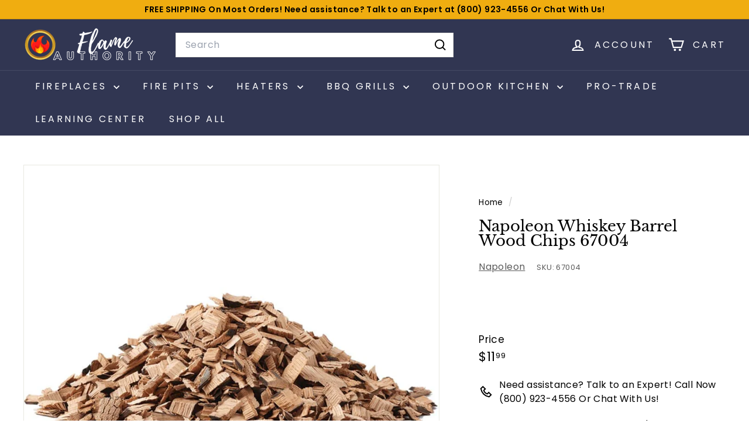

--- FILE ---
content_type: text/javascript;charset=UTF-8
request_url: https://searchserverapi1.com/recommendations?api_key=0v7s1J8P0V&recommendation_widget_key=1G2K8E9W6I9A6L4&request_page=product&product_ids=6962842468396&recommendation_collection=&prepareVariantOptions=true&output=jsonp&callback=jQuery3710006777251040869237_1769879878282&_=1769879878283
body_size: -26
content:
jQuery3710006777251040869237_1769879878282({"error":"NO_RECOMMENDATION"});

--- FILE ---
content_type: application/javascript; charset=utf-8
request_url: https://searchanise-ef84.kxcdn.com/preload_data.0v7s1J8P0V.js
body_size: 13891
content:
window.Searchanise.preloadedSuggestions=['gas logs','pizza oven','fire magic','dynasty fireplaces','electric fireplace','the outdoor plus','fire pit','mont alpi','ventless gas fireplace','napoleon al','real fyre','gas log set','wildfire outdoor','direct vent','warming trends','primo rotisserie','remote control','fire glass','fire pit cover','broilmaster grills','primo accessories','wood stove','vent free','wood burning stove','propane fireplace','hpc fire','buck stove','gas stove','empire heater','patio heater','24 ventless gas logs','grand canyon','american made grills','napoleon grills','fire bowl','fire & water bowls','empire white mountain hearth','b vent gas fireplace','amantii electric fireplaces','h burner','bromic heater','log set','dimplex bold','linear fireplace','gas fireplace','broil king','see through','bio flame','corner gas fireplace','corner fireplace','linear fireplaces gas','replacement parts','empire stove','real fyre 16','golden blount','fireplace insert','water bowls','vent free natural gas log set','see through direct vent','wall furnace','trim kit','ventless gas logs','direct vent fireplaces','lava rock','fireplace mantels','refractory panels','wood stoves','electric grill','heatmaster vent free','access door','grill cart','renaissance cooking system','linear fireplaces','outdoor fireplace','pellet stove','modern flames','chimney pipe','napoleon prestige pro 500','wind guard','patio heaters','freestanding gas fireplaces','gas valve','hpc fire has ignition','dimplex electric fireplace','firegear fire pit kit','lava rocks','real fyre vented logs','napoleon fireplace','fire and water bowl','superior fireplaces','72"drop in burner','non-combustible mantel','white mountain hearth','3 sided gas fireplace','kitchen island','electronic ignition','tube heaters','timber stove','grand canyon weathered oak','vent free gas fireplace','gas pizza oven','electric fireplace inserts','american made grill','g46 24 inch','hpc vent','outdoor heaters','thor kitchen','dimplex opti-myst','double sided fireplace','blaze professional','30 in square','metal surrounds','72 electric fireplaces','pellet grill','american fyre designs','fire pit glass','stainless steel grills','fireplace with tv stand','fire pits','water jacket','media wall','true flame','marquis bentley','ceramic logs','grill cabinet','firegear accessories','linear gas fireplace','floor furnace','empire heating system','ventless stove','blaze 32 4-burner lte gas grill with built-in lighting blz-4lte2','fire magic echelon diamond','wood burning insert','firegear pro','ventless gas inserts','fire tower','free standing propane fireplace','indoor fireplace gas inserts','peterson real fyre','42 direct vent','napoleon freestanding natural gas grills','remote control for','fire pit vent','modern flames orion 60','torpedo burner','hearth pad','fireplace surrounds','72 inch linear fireplace','primo xl','see through fireplace','mason lite','pizza ovens','sierra flame','b vent','our dealers','36 inch real fire golden oak','kokomo grills','le griddle','majestic lanai 48 outdoor','tv stand','primo cart','beefeater signature','aluminum spun bowl','bromic 6000w','wood burning stove with oven','60 fire pan','50 inch electric wall mounted fireplace without a heater','lava stones','vent kit','bio ethanol','ice maker','renaissance grill','napoleon alluravision','blaze kamado','sunstar heater','ventless fireplace corner','hestan doors','gas linear','empire natural gas heater','post mount grills','modern home products','the outdoor greatroom','zero clearance gas fireplace','zero clearance','bromic tungsten smart-heat electric 4000w outdoor heater bh0420032 44 black','electric fireplace black','black stainless steel drawers','24 ventless gas log sets logs','grand canyon burner','lexington hearth','32 inch grill cart','slope glaze burner','freestanding grills','astria vent pipe','glass door','infrared fireplaces','15 undercounter ice maker','ultra thin fireplace','drop in single','secure vent','square fire pit','astria fireplace','ventless gas log','monessen artisan 48 vent free gas fireplace avfl48 natural gas','vent free burner','round pan','hpc linear burner','hpc 30 square pan','access door 12 x 24','gas insert','charcoal grill','vent free log sets','gas fireplace insert','primo firebox','conversion kit','best 42 gas fireplace','majestic ruby','ceramic gas logs','wood fire pits','empire wall heater','24 inch fireplace','60 direct vent fireplace','grand canyon weathered oak vent free','free standing gas fireplace','napoleon vector','mont alpi cart','fire pit ignition systems 36-inch electronic','heat n glo','empire log','ir energy','electric logs','carol rose','glass media','real fyre vented 45 burner','see thru','brick liners','napoleon prestige 500','arched fireplaces','napoleon vent kit','grand canyon 60 inch','sold out','stainless steel door','wood burning fireplace','free standing gas fireplace stove','natural gas outdoor grills','mont alpi 805','two sided','modern flames 36 redstone','primo oval','glass burner','fire brick','real fyre pilot','chimney cap','island grill','blaze power burner','paver vent','electric fireplace tv stand','3 sided fireplace','72 linear fireplace','simplifire allusion','pizza oven door','42 electric fireplace','freestanding electric fireplace','primo kamado','beefeater s3000','wood burning','ignition system','gas log sets','napoleon electric fireplace','phoenix grills','amber glo','buck stove model 34','true north','dimplex ignitexl','fire pit spark igniter','hpc fire bowl','media console','grill island','heater cover','thor package','blaze grill cover','firegear vent','vented gas logs','fireplace lps-5614','hpc penta','flat top','refractory panels 42 inch','24 linear vent free gas fireplace','ceramic firebox','side burner','enclave 34-inch','glass media colors','42 inch vent free','charred oak','iron strike','vent free gas fireplace insert','blaze griddle','30 ventless logs and burner','36 inch bric liner','infrared burner','wood burning inserts','hpc bowl pan','the bio flame','astria ventless fireplace indoor','heat master','modern flame','heatilator icon 80','pellet stove insert','flex frame','insulated jacket','wall mount fireplace','three sided fireplace','ventless gas logs only','napoleon wood stove','50 inch linear','ethanol fireplace','water vapor','ng to lp conversion','electric fireplace no heat','wood burning fireplace inserts','fireplace log set','wood fireplace insert','fireplace doors','natural gas bbq gril','50 inch gas ventless','radiant tube heater','36 direct vent gas inserts','direct vent gas fireplace','vent-free indoor glass','real fyre 24 split oak','surrounds with hearth','indoor and outdoor','fireplace screens','nectre n550','stainless counter top','kamado built-in','griddle carts','simplifire scion 78 electric fireplace sf-sc78-bk','american outdoor natural gas grills','indoor/outdoor fireplaces','heat and glo','heatmaster vented','empire tahoe','majestic meridian','napoleon venting kit','simplifire 50 inch','vent hoods','heatilator fireplace','36 in pain','all weather outdoor switch','log sets','ventless electric fireplaces','fire water bowls','simplifire scion','rcs burners','american hearth','brass fire pit burner','grand canyon arizona weathered fire pit','2-inch log riser','fire pit insert','built in grill covers','grill parts','napoleon grill','linear electric fireplaces','electric heater','flex line','24 inch gas fireplace','hestan power burner','kamado gas','osburn matrix','linear gas fireplaces indoor','napoleon direct vent','delta heat','searing station','firegear round pan','fire pits hpc','out door standing propane heater','140 btu burner kit fire','hearthrite propane','thor ice makers','twin eagles','superior log set','golden blount fireplace','indoor/outdoor kit','linear t burner 96','18 inch ventless','flue pipe','aspire by bbq','chas-24 charred aged split','golden fireplace','bromic platinum smart-heat electric 3400w','island grills','fireplace burner','installation video','gas logs 24','gas heaters','replacement logs','penta torpedo','drop in h burner gas outdoor pan','infratech 4000w','fireplace frame','napoleon 42 inch direct vent gas','hearth pads','electric fireplace 60 inches','grand canyon vent less','real fyre log','fire pit pan','dimplex 40 opti‐myst pro 1000mm cassette cdfi1000-pro','electric ignition','weather cover','dimplex opti-myst 60','indoor corner','real fyre gas logs 16','heat shield','coal stove','buck stove model 384','gas logs see-thru','heatmaster log sets','direct vent drl2055','insert surround','light kit','stove pipe','marquis by kingsman bentley 34-inch zero clearance direct vent gas fireplace zcv34','osburn inspire 2000','blaze pro','30 built in gas bbq','fireplace system','fireplace liners','kamado grills','portable grill','24 square fire pit insert','wall system','round flat pan','drop-in pan','fire pit electric','blaze kamado grill','hearthrite 30000 btu heater','empire gas wood stoves','fireplace surround','2 sided electric','accessories for the primo','20 vent free','fire bowls','dimplex xl','built in grill','fire pit cover lid','fire pit pans','empire gas','free standing electric fireplaces','broilmaster lid','marquis by kingsman bentley','modern flames media set','glass beads','heat and glow','ventless propane fireplace burner and log set','fireplace sa42r','crystal for fireplace','48 electric fireplace','copper glass','napoleon log set','fire place grate','rectangle fire pit','wall vent','24v ignition kit','access trueflame','marquis bentley 42','48 inch fire pit kits','infratech element','small electric fireplace','firepit media','aspire by hestan','napoleon altitude surround with hearth','interior panel','estop-rm-kit surface mount','120v heater wall mount','dimplex multi-fire xd','pvc vented','monessen 42 vent free firebox','peterson g45','ventless gas','ventless log set','fire table','empire heating systems','real fyre charred oak','wood stove pipe','grand canyon 48','open front gas fireplace','vent free gas burner','grand canyon fire pit','wall furnace top vent counterflow','blaze grill','griddle cover','continental linear fireplace','electronic ignition kit','2 sided propane gas logs','power burner','bbq island','freestanding gas fireplace','electric ceiling mount garage heater','ethanol fireplace inserts','media wall system','vertical fireplace','buck stove model 1127','osburn 2000 insert','cazo fire','25 flat round pan match lit','majestic fireplace insert','amantii tru-view-xl-xt 40 electric fireplace 40-trv-xt-xl','contemporary burner','consumer pri','fireplace mesh screen','napoleon s25i','icon grills','fire box','fyre spheres','empire direct vent','propane h burner','beefeater signature s3000s 38 5-burner standard built-in barbecue grill 12850','real fyre vent free','30 vented logs','napoleon hearth','empire conversion kit','empire rushmore','hearth riser','firegear pan','everdure furnace','grill islands','fireplace wall unit kit','real fyre 24-inch vented gas logs','blaze refrigerator','120v gas valve','grill table','electronic ignition fireplace','rocks for fireplace','grand canyon burner 24','napoleon vector series','fireplace electric 40','hpc 30 square','non combustible mantel','primo xl firebox','blaze lte','round fire pit cover','zero clearance wood burning fireplace','blaze portable','peterson real fyre 30-inch charred oak gas log set g31','bromic tungsten portable heater','paver vent kit','epa rated wood fireplace','fire rock','see-through outdoor','modern flames landscape pro slim 68','kozy heat','propane grills','outdoor greatroom company','blaze prelude','vent free gas linear','glass wind guard','3 sided fireplace inserts','steel pipe','unfinished fire pit','h burner torpedo','majestic echelon','2 sided corner gas fireplace','fire pit tools','bromic heating wireless dimmer controller','240v outdoor electric 6000w','bromic electric','31 direct vent gas firepla e','napoleon elevation x','kokomo door','hpc linear trough burner','g45 ss','kit conversion','hpc fire electronic','kingsman direct vent','astria georgian','superior 36 b vent','majestic revel 36 b vent','24 birch lo','zero clearance gas fireplaces','connection box','split oak grand','kitchen package','installation manuals','wood pellets','t-burner lof-9606tmt-n','bbq island grill','summerset grills natural gas','ignition valves with remotes','24 inch electric logs','lanai outdoor ventless as fireplace','embers beds','hestan double access door','hestan door','hestan 36-inch','gas shutoff valve','fireplace masonry','mr heater regulator','glass door kit','mont alpi 957','ethanol fuel','split oak designer plus gas logs','wall switch','fire magic cart','hpc fire 72 linear burner-trough fire pit kit fps/trgh72','napoleon 50 inch electric fireplace','36 warm red full herringbone','phoenix grill 52 dual burner','majestic quartz','dimplex jean mantel w/28 electric firebox set gds28l8-1802w','alpi island','direct vent gas stove','owners manual','infratech switch','real fyre g46','blaze cover','fireplace inserts','gas logs 36 inch','timer shut off','hpc fire pit','astria gemini 45 den b','bromic platinum smart-heat electric 3400w outdoor heater bh0320005 black','monessen 42 artisan vent free linear gas fireplace avfl42','stainless steel fire pan','electric fireplace 240 volts','100 inch fireplace','rasmussen fx','herringbone fireplace insert','superior log sets','drop in h burner','lume firepit','6 inch vent pipes','gas stoves','gas burner','ventless propane fireplace','portable gas grill','vent pipe 5x8-inch','empire wmh 30 inch vent-free','linear gas direct vent','ventless fireplaces','thor kitchen parts','mhp grills','summerset built-in countertop oven','fire pit insert square','with tv stand','free standing','hpc flex form collar','ventless fireplace','hpc ignition valve kit','bromic platinum','stop and gas','chicago brick oven','beef eater','empire top vent propane fireplace 40 wide 28 tall','beefeater parts','modern flames orion 52','primo xl 400','the outdoor plus wind guard','propane stove','lexington hearth hayloft beam','free standing ventless fireplace','hpc fire round bowl pan gas fire pit tor-penta25ei-hi/lo','wood inserts','simplifire allusion platinum 72 electric fireplace sf-allp72-bk','majestic echelon ii 72','clean face','electric fireplace with tv stand','blaze 30-inch built-in gas griddle lte blz-griddle-lte','rjc32al ck','empire wmh 30 inch vent-free log','g31 burner','blaze king','gas fireplaces','drop in','rcs grills','sun star tube heater spa','2 hour timer','empire wall heater blower','outdoor linear gas fireplace','napoleon luxuria 50','high wind','pizza oven timber','electric fireplace insert','wood burning stove fireplace','raised hub h burner','grill cover','blaze carts','sunstar sps tough guy','pilot assembly','mr heater','flame sense','rcs arg','sierra flame austin 65 direct vent linear gas fireplace','60 inch gas logs','fire pit art','pellet patio heater','dimplex ignite xl','empire boulevard','vent pipes','lava stone','wood burning cook stove','wood fireplace','outdoor see through','hpc fire aluminum blue','oak see through gas log set','fire bowl 24-inch','napoleon accessories','tee support bracket','empire stove st clair 4300 wood-burning fireplace wb43fp','gas logs sets','log riser','infratech wd-series 61-inch dual element marine-grade 316 stainless steel heater','flex line hpc','left corner gas fireplace','remote electronic ignition','mont alpi 45','natural gas fireplace','napoleon grill 500 accessory','electric fireplace with mantel','simplifire scion 55','cap stone','summerset quest','60 inche fireplaces','hanging electric or gas log fireplaces','cart for oven','32 4 burner grill','primo hinge','firegear kalea','2-inch log','hpc wind guard','grand canyon lava rock','firepit cover','tru flame gas grill','mountain oak log set','electric timer','mountain crest split','round disk gas insert','superior drl2000 series 55 linear direct vent gas fireplace drl2055ten','burner pan','glowing embers','vent hood','hpc pizza oven','kalea bay','napoleon electric','bromic heating','black grill','blaze 4 burner built in cover 4bicv','quickchange gas insert','4 burner grill','estop kit','amg hybrid','char broil','tor h','superior 36-inch','gas logs with blowers','flex venting','natural gas indoor stove','open flame linear','peterson real fyre logs','hpc fire rectangular natural gas fire pit insert','majestic refractory panels','grate size','2 stage infrared','rasmussen stainless','18 inch ventless gas logs','built in coal grill','pellet heater','icon smoker grill','18 inch vented gas logs','ventless interior linear propane','grand canyon round tall 24','log burning cast irons','degree elbow','built in charcoal grills','wood burning chimney pipe','55 inch compass direct vent','napoleon ascent linear premium series 42 direct vent gas fireplace blp42nte','napoleon rogue 425 black freestanding gas grill r425','bentley 48 fireplace','primo drip pan','72 log set','indoor ventless gas fireplace','wood cook stove','firegear pro h burner','landscape pro multi','tempo series dynasty fireplaces','truview bespoke','simplifire trim','bull griddle','wildfire stainless steel door/drawer combo','built in 40 fireplace','alfresco cover','gas lights','bentley 48-inch','circulating wood burning','regulator mr heater','tall vector 50','manhattan fireplace','mounting kit','napoleon x42','majestic mantel','everdure pizza oven','coronado 72-inch','6 burner grill','majestic courtyard 42 outdoor gas fireplace odcoug-42','natural gas grill','wiring harness','rcs fireplace','osburn stratford','corner fireplace with the slate','napoleon luxuria 74','electric with media tv space on top','rh peterson','36 ventless log set','96ss trgh','bold series','modern flames redstone insert','real fyre see thru','majestic burner','grand canyon 24','ignite bold','hpc fire 24 square flat pan gas fire kit 24fssei-sq','dvp pipe','how do you shut the heat off.with out the pilot going out','heatmaster millivolt ignition system','broilmaster c3 charcoal grill head','black spheres','variable speed blower','grill grate','blaze 32 inch natural gas','amg 36-inch','sdp-24 g45 burner','heatmaster vent free gas logs','enclosure vent','25 flat pan match lit','blaze marine','liner kit','rjc40al lp ck','beverage centers','rotisserie kit','broilmaster b-series 32-inch 4 burner built-in gas grill bsb324','outdoor wood burning fireplace','bromic platinum smart-heat electric 4500w outdoor heater bh362200','fire glass 2.0','coyote 36-inch','grand canyon arizona weathered oak vented gas log set','36 firepit burner','pa kdfpcu34','modern flames redstone','paver vents','50 electric fireplace linear','g45 18/20 on and off remote','wood fireplace inserts','zero clearance liner for napoleon','napoleon elevation','superior 50 traditional wood burning outdoor fireplace wre4550ws','primo oval junior','direct vent furnace','blaze stainless front refrigerator 4.5 cu ft blz-ssrf130','indoor ng heater stove','primo junior parts','glass barrier','empire rushmore 50 vent','open-hearth b-vent','majestic lanai 51 outdoor gas fireplace odlanaig-51','loft series','simplifire 30 electric insert fireplace sf-ins30-bk','primo grills oval jr 200','primo xl oval','fire magic griddle','powder coated','vent free fireplace','gas multi sided fireplace','trouble shooting','open hearth','flame sensor','corner fireplace electric','28 round fire pit gas burner\'s','systems 311-estop-3','igniter and timer','fire pit glass black','monessen 18 free vent box','golden oak','napoleon 500 prestige','broil master','3 sided linear','grand canyon 24-inch vented gas burner','wood burning stove with water jacket','nugget ice','coal gas logs','6,000 btu blue flame','cedar creek fireplace','flame authority','blaze 24 inch access door','mf fire','cast iron free standing gas furnace','fire magic 3835','orion multi 76','indoor & outdoor','built in griddle','direct vent ng stove','heating stoves','real fyre g52','real fyre foothill split oak logs','glass door and screen','bromic tungsten electric heater 3000w','blaze vent','fireplace wall unit','dimplex haley media console w/50 firebox set gds50g5-1671w','nv 42zcbbxl-olp','real fyre gas logs','hpc t burner','hybrid grills','firegear vents','empire heating','buck stove 32','hpc linear','summerset 32 pro','sanctuary san3','direct vent insert','gas fireplace burner','blaze island','majestic glass fireplaces','ethanol burner','brass burners','lion grill','b vent gas stoves','patio comfort','cozy heat','napoleon thermostat','see through gas fireplaces','broil king grill','wood fire oven','built in grill covers blaze','grand canyon 60 inch stainless steel burner jumbo','48 x 10 h burner','elevation x series','bromic controller','gas double sided with logs','go power','epa certified wood burning','flat flame burner systems','indoor wood burning fireplace for living rooms','marquis serene','gas regulator','ron30a lp ck','modern flames landscape pro slim 56','wood burning freestanding stove','round wood stove','6 burner grill with griddle','fireplace burners','photos of all napoleon wood burning inserts','gas log stove','propane conversion kit','real fyre g','aog drip tray','majestic richland','watts water','bromic marine','hpc fire 36x14','mhp grill covers','everdure force','fire pit table','hearthrite heater with blower','sole gourmet','tru innovative','real fyre decor','i like to know,how to shut thermostat off without the pilot going out','18 ventless gas logs','hr ventless','infratech wd','firepit art','bull windshield','wall heater','48 fireplace insert ventless','95 inches fireplaces','three sided gas fireplace','36 linear electric fireplace','rotisserie brackets','70 inch linear fireplace','ventless logs','pan h burner','superior drl6000 series 60 linear direct vent gas fireplace drl6060ten-b','ascent 46 linear','majestic propane fireplaces','rushmore 36 direct-vent fireplace','heat & glo','modern flames landscape pro slim 80','29 inch firepit burner kit','broilmaster grill','blaze cart','white mountain hearth conversion','modern gas fireplace','32 inch natural gas built in bbq','grill collection','majestic vesper','cutout kits','monessen charisma 30 gas vent-free','kingsman surrounds','fire pit vent kit','kingsman marquis','memphis elevate grill cover','buck stove model 21','blaze electric grill','wood stove freestanding','fire gear outdoors','hpc interlink','3-sided electric fireplace 30','36-inch ventless fire box','electric corner','propane firepit insert','majestic biltmore','mason-lite panel','hpc burner','aog 36nbl','kiva burner','monessen 48 artisan vent free','superior vrl4543 series 43 contemporary linear vent-free fireplace vrl4543ze','arizona weathered oak','landscape pro multi 68','majestic electric fireplace','charred rustic oak','dimplex revillusion','empire vent-free blue flame heaters 30000 btu bf30w','barbara jean','liquid propane outdoor','gas log fireplace doors','modern flames orion','room heaters','gas fireplace vented','firebrick panels','circulator blower','fire glass 1/4','majestic wood burning','round wind guard','blower astria','blower astria ladera','limestone corbels','30 propane logs with fan','continental face','continental faceplate','trim kit marquis','golden blount gas burner','broil king cooking grid','linear outdoor burners','outdoor fire pits','napoleon 42 linear','propane ventless gas logs','vent less gas logs','fire rocks','damper assembly','sole gourmet parts','bromic 500 series','remote timer','fire pit for wood','40000 btu fireplace','empire ultra saver90','napoleon oakville x4','enclave 3 sided gas','48 inch propane gas non vented log set','48 inch gas log set','pizza peel','15 built in ice maker','rogue pro 525','fireplace hood','corner mantel','lp gas valve','7 inch by 37 inch burner insert','36 gas fireplace direct vent inserts','garage ceiling heater','carol rose 60 inch','fan controller','wall vent kit','60 electric fireplaces','amantii media kit','landscape pro multi wmc-80lpm','superior control','breckenridge 36-inch','napoleon pro charcoal kettle grill pro22k-leg-2','mhp wnk','napoleon galaxy see through outdoor fireplace gss48','napoleon acies see-thru direct vent natural gas fireplace l38n2','napoleon ascent 36 direct vent gas millivolt fireplace b36','napoleon ascent deep 42 direct vent zero clearance gas fireplace d42','flame guard','starting instructions','round covers','broil master 32 built in','hpc bowl fire pit','buck stove pe400142 wall thermostat','linear gas fireplace outdoor','broilmaster p3','24 marine grade grill','vision grill natural gas insert','urbana halo','gas fire pit','jefferson door 36-inch','empire innsbrook','1/2 on/off valve','hot surface','24 double door','astria panel','double wall outdoor kitchen door','delta heat 38 inch access door','remote pilot','patio fireplace','chimney pipe 12','the outdoor plus ornament','cove fire pit table cover','three sided','birch log set 16 in','hm2ro24 logs','bull beverage center','bull sink','amantii symmetry slim 60','nectre n350','brick liner for wood burning fireplaces','icon 800 kamado grill grates','indoor linear gas fireplaces','vector 62-inch tall view','majestic meridian 42','pass through','embers vent-free','hestan access door','hestan doors 36','enclave 72-inch','indoor grill','hpc fire 30 round flat','napoleon surround with hearth','napoleon ascent multi view','regulator mr','drop in pan','freestanding ethanol','glass pad','superior direct-vent','ma cc coal714','dimplex opti-myst cassette','ceiling mount heater','aspire pink','empire breckenridge select vent free','empire sassafras','grist mill','white sand','marquis by kingsman serene 47-inch zero clearance direct vent gas fireplace zcvrb47','modern flames allwood','ventless logs extra','american made grills estate','scraper 3502-w','tor-72ss trgh','rcs door','propane fire pit','firegear snowflake','hpc flex-form installation collar ic44ss-ff','real fyre 36-inch','primo bottom','natural gas','built in smoker','fbb10 blower','bio flame 24','fire table metal burner cover','majestic ozark 48 unfinished maple wood mantel shelf fmokau48','b vent for a floor furnace empire 65,000 btu','lava stone media fg-ls50','vent free 18 gas log','electric fireplace with mantle','safety screen','hpc fire ei gas fire pit linear pan 36ssei-trgh','hpc round','real fyre charred aged split 16','modern flames sedona pro multi 36','gas logs only','le griddle lid','double walled 8','majestic b60','fire pit logs','fa fs2191g','grate kit for beale street grills','napoleon heavy duty 22-inch rotisserie kit for charcoal kettle nk22 and pro22 69221 review looking','sizing sets','bio flame firebox ss','empire wall furnace','fire magic echelon diamond 30 built-in grill e660i','bromic tungsten 6000w','slim symmetry','termination kits','slim gas fireplace','tri angle corner fireplace','allusion platinum','electric fireplace 32 inches','24 inch firebox','astria montecito epa certified front','24 inch log setup','48 in round bowl pan 36 burner','blower for burning fireplace','roof thimble','flame sensing','empire tahoe deluxe trim','dimplex bold series electric fireplace insert xlf8817-xd','gas corner insert','best fireplace 2022','napoleon luxuria 62 see through','foothill split oak','amantii 26 small insert electric fireplace','dimplex bold 74','vent free logs and burner','empire nat','napoleon astound','fire magic deluxe legacy 24 built-in gas grill 11-s1s1n(p)-a','american fire glass','floating fireplace','napoleon gas insert','grill mat','rugged split oak','luxuria 74 see through','majestic 36 twilight traditional indoor outdoor see-through vent free gas fireplace with intellifire touch ignition system','napoleon tall vector 50 linear','grand canyon logs','spark to pilot battery','empire frbc','fa fs2191','primo oval xl ceramic firebox','hpc fire push button flame sensing flame control system fppk','see through gas fireplace','napoleon free standing direct vent gas fire','capri 34-inch','black mantel','side sear','grand canyon jumbo burner see through','real fyre g21-gl-2-18-12','portable fire pit','round pan gas fire','firepit lid','grand canyon ventless variable gas burner','fire place remote','amantii cube-2025wm','undermount sink','3 sided gas','pa kdm34329hcu','broilmaster r3b infrared combo grill','white mountain','floating mantel','american made','corner electric fireplace','napoleon p665rsibpss prestige 665 rsib propane gas grill','outdoor burner','fire pit vents','gas lantern','l shaped','24 vent free gas log set with remote','hpc fire 36 round flat pan','napoleon gas logs','stones media for electric fireplaces','empire 16 charred oak ceramic fiber log set ls16c','cottagewood 42 wood burning','fire pit ignition systems','osburn 3500 wood insert ob03510','media consoles','counter tops','stand alone fireplace','50000 btu rh50c','gas logs ventless','see-thru fireplace','napoleon cast iron griddle','primed mantel','remote control modern flames','dynasty fireplace','free standing direct vent','drawer door combo','empire propane heaters','portable heavy duty steel charcoal grill','grand canyon fire pits','memphis grills 20 lbs all-natural wood pellets','dimplex electric','memphis elevate','firegear 48 propane burner','scion trinity','4 burner grill cover','everdure cube','zone analog control digital timer','fire mag','hpc fire phoenix hammered copper gas w sst tor-phoen47x25/trgh-fppk','empire white mountain hearth spirit stove cast iron matte black small dvp20cc30f','broilmaster grill lid','majestic reveal 42','ventless 3 sided','electric fireplace and cabinet','schwank heaters','bromic outdoor heaters 240v 6000w','empire ultrasaver90plus power-vented wall furnace 35,000 btu pvs35','tn10 woodstove','see through real fyre','beachcomber gas log set','log and gas valve w/remote','indoor heater','insulation jacket','96 linear gas fireplace','primo jr parts','tor-fps/trgh72 kit','ceramic grill parts','kit fi-109-diamond','modern flames landscape pro multi 56','360 fire and water bowl','empire white mountain','gas fireplace vented box','zero clearance grill liner','matchlight burner','36 3 sided electric fireplaces','meridian platinum','schwank electricschwank 61 4000 watt single element infrared electric heater','diamond e660','ventless 2 sided','modern flames allwood media side wall system','majestic lanai 48 outdoor gas fireplace odlanaig-48','beefeater signature s3000s series 3 burner stainless steel','zero clearance fireplace','electric fireplace tv console','memphis elevate freestanding','vent pipe','napoleon astound 50 built-in electric fireplace nefb50ab','heatmaster oak','real fyre 24/30 g10 vent free electronic remote ss burner g10-24/30-01v-ss','napoleon gd','primo grate','panels prpa42','outdoor sink','napoleon indoor linear fireplace','monessen mojo 22 gas burner mj22','universal control panel','blaze blz-3lbm','fire table insert kits','16 inch natural gas log','cape cod vent-free firebox','hpc penta36 burner','linear vented natural gas fireplace','napoleon oakville x4 gas fireplace insert gdix4n','wildfire refrigerators','concrete log set','majestic kenwood flush fireplace mantel','primo oval xl grate','fireplace gas with mantle','pa kdm34329hdc','mantel\'s for 24"vail','pilot light line','continental remote','return policy','natural gas 24v','napoleon ascent','e-stop timer','boil master','gas valve wiring harness','white mountain hearth 42 inch fireplace','modern flames landscape pro multi 68','brick oven','gas stove fireplace','continental traditional series fireplace','round burner','30 inch vent-free logs','bromic tungsten','propane gas bbq top rated','floor pad','true north gas stove','fire gear 72','gl cr30modnat','vent enclosure kit for wall','pa kdfpc34','kamado grill accessories','infrared heater cover','kingsman fiber split oak log set logf','hpc tor-66x16ss','direct vent gas fireplaces','empire closed front','outdoor greatroom','is surround attached','direct vent see through','empire ventless','charred northern','stainless steel pit covers','gas line cover','vinyl siding heat shield','the outdoor plus del mar gfrc','flickering embers','orion slim','access door 12x24','pa kdm42zcbb','28 inch electric firebox','split herringbone','twin eagle','grill plate','bull trash','memphis grill kit','split oak','heatmaster ignition system','gas valve w remote','electric fireplace mantel package','simplifire 30 electric insert fireplace sf-ins30','napoleon elite 50','split oak designer plus','empire direct','burner system','po fa 1002','secure flex','fire garden','primo oval jr','best fireplace inserts','western driftwood','flat round fire pit cover','wood insert','grill insert','contemporary ventless','rolled lava stone','dimplex dlw series 240','36 napoleon ventless fireplace','stainless doors','48 round cazo fire bowl gfrc concrete','trim collar','masonry fireplace','38 inch grill','see through vented gas log kit','replacement fire pan f','fire place outdoor','smart burner','heartland in','buck stove model 91','napoleon 500 prestige propane','outdoor freestanding natural gas grills','natural gas conversion kit','napoleon log inserts','flex hose','wine coolers','vent free gas fireplace open box','pilot light','grand canyon embers','three side wood-burning','tru north','buck stove model 21 wood burning stove','firepit burner\'s','grand canyon burner ventless','direct vent heaters','blaze insulated jacket 4 bnr-blz-4-ij','high country','thermo couple','phoenix grill','chimney starter','spark ignition','pa kdm34329hu','griddle for napoleon 500 pro','real fire gas logs','dvp elbow','how to light the gas heaters','fire magic trim kit 3598-dr','napoleon beach kit','napoleon grandville vf42 vent free gas fireplace gvf42','blaze blaze 32','wood stove stand','termination cap','what is the construction material','wood stove insert','napoleon oakville 3 glass','aurora a790i built-in grill','pa fpt33','sf sct 55','outdoor plus','ko fridge','marquis by kingsman','fireplace flashing','bromic propane regulator','grill grates','how to installations','50 inches gas fireplaces','hpc stand pilot','hearth extension','empire gas insert','cutting board','natural gas wall mount','wood insert osburn','solace 42-inch','blaze premium lte 32-inch','rasmussen 18-inch','round bowl firepit','landscape pro multi 80','cedar creek','faber engage xl','american outdoor grill t series','firegear fire pit cover','blaze stainless steel enclosed dry storage cabinet blz-dry-stg','real fyre split oak designer','primo accessorie','grand canyon weathered oak vent free gas log set','napoleon see through luxuria','support bracket for media kit','vented g10','fireplace logs','side burner amg','ignite ultra','gas stove vented','bromic bracket','empire white mountain hearth 18 flint hill ceramic fiber gas log set vent-free vfd','amantii symmetry xt 88 sym-88-xt','electric heaters','5 1/2 inches dept fireplace','remote control for l','tube suspension kit','burner kits','live outdoor firestorm','napoleon vent free','48 burner ring','hpc fire 37','kit rk36','24 outdoor refrigerator','icon grill','vent free gas log set with remote','fire magic ice maker','modern flames landscape','50000 btu propane heating stove','aog grates','5 1/2 inches dept','empire white mountain heart 18 inch','ceramic t','majestic biltmore wood burning fireplace','built-in bbq charcoal grill','48 fireplace insert','napoleon luxuria','dimplex ignite xl bold','napoleon prestige pro','fire magic access door propane','kingsman 24-inch vent free gas log burner glvf24','deco stove','hot wire ignition hpc','blaze vinycovers','napoleon vittoria','gas ceiling heater','glass doors','small gas fireplace','napoleon ascent 30 direct vent gas electronic fireplace b30','patent number d695884','remote instructions','pa kdm34329hc','outdoor lifestyles product','bio the','dv1350 conversion kits','fire pit ignition systems 36','dimplex ignite','3-sided electric fireplaces','valcourt f','lp conversion kit','hpc ignition','majestic cottagewood','firebrick panel','freestanding electric fireplaces','hayloft beam','36 grill cart','litedeer homes','astria altair dlx 45 inch direct-vent fireplace altairdlx45te','atlas 36zp3','studio suite','with water jacket','fire bricks','pizza turning peel','36-inch entice','vent free gas burner insert','stone panels','monessen log set','modern flames fireglass','48 inch vented log set','trim kit 24-inch','gas iron','pan burner','glow getter gas burner','240 volt infratech dual element','65000 btu ng','breckwell bh32vf','go324-ipi-ng-hk go324-ipi-lp-hk','grill refrigerator','beverage and prep station','thermal couple','direct vent heater','uziad 4 flex adaptor','control module','propane gas fireplace','mf fire nova','white mountain tahoe','fireplace hoods','face plate','top plate','tn40 pellet insert 33120001','sole gourmet 30 inch parts','barbara jean fire pit','dynasty fireplaces 57','manual for remote','mantel kit','round gas fire pit','allume dlx','outdoor propane heaters','colored ventless stove','real fyre g10-24/30','orion slim heliovision','astria citadel heating','prestige pro 665','napoleon shore fire kit','rasmussen rpk3e','thor grill','direct vent propane wall heater','turning it on','dimplex cassettes','dimplex cassette','glass door for gas fireplace 42in','american renaissance gas grill','primo cradle and side tables','18 ventless gas logs with remote','hearth mounting kit','tempest lantern head 24v electronic ignition ng','outdoor fireplace cover','500 series wind kicker','empire kit 175,000 btu','cal grill','how to add lava rock','large fireplace a','16 log set','built more wood fireplaces','blaze side burner and cabinet','thermocouple for','round fire pit gas burner\'s','kokomo fridge','astria craftsman 42','firegear brass t burners','propane gas teppanyaki','ruby 30-inch','broilmaster grid tool','atlas 36zp2','oak classic log set for','empire white mountain hearth surrounds','18 inch vented','contractor\'s model fireplace','kin i34spf4131bl','ventless freestanding fireplace','g46 burner systems','see through gas log','sunstar heaters','heat strip','natural gas firepits','empire tahoe fireplace','gas firepit insert','wildfire grill','empire tahoe op gas valve','empire ll gas valve','op gas valve','replacement grates','grand canyon round tall 24 log','wind guard bull','inch by 37','superior blower','empire fireplace model ol 60','beat the best price','direct vent propane freestanding stoves','ever glow gas lighting','mantel shield','summerset quest series 42 built-in gas grill qts42','empire white mountain 37 b vent keystone','empire white mountain 36"b vent','empire white mountain 36','empire white mountain keystone 36','fireplace riser','astria 45 inch black classic frame for fireplace fcfbk45t','dynasty tempo','flush mount','parts for a gas fireplace','napoleon vector 38 see-thru direct vent gas fireplace lv38n2-1','direct spark ignition system wses-cp','heater wires','lion l90000','torch ignition','gd-330 kit','hestan single side burner','real fyre 16-inch','dimplex logs','single zone wine cooler','fire magic grill cover','bbq islands','modern flames floating mantel set for orion multi fireplace','modern flames cabinets for landscape pro multi fireplace','napoleon oak luminous log burner kit with woodland media kit olktlv62l','napoleon 1 stainless steel finishing trim for 50 vector series ft50ss','hose protection','napoleon ascent x series 36 direct vent gas fireplace bx36','rh65 gas conversion','napoleon ascent linear premium series 46 direct vent gas fireplace blp46nte','napoleon built-in components 18 x 24 stainless steel reversible single door bi-1824-1d','napoleon built-in components 42 x 24 stainless steel large single door & triple drawer bi-4224-1d3dr','napoleon travelq pro black portable gas grill pro285','napoleon freestyle 365 graphite gray freestanding gas grill f365d','napoleon fiberglow 24 gas log sets gl24ne','napoleon alluravision 60 slimline electric fireplace nefl60chs-1','napoleon grandville vf series 36 vent free gas fireplace gvf36','real fyre 24 inch charred royal english oak ansi certified vented natural gas logs set','napoleon prestige pro 500 rsib natural gas grill w infrared rear & side burners pro500rsibnss-3','napoleon prestige pro 500 rb built-in propane gas grill w infrared rear burner bipro500rbpss-3','napoleon prestige pro 500 rsib propane gas grill w infrared rear & side burners pro500rsibpss-3','napoleon prestige pro 665 rb built-in propane gas grill w infrared rear burner bipro665rbpss-3','napoleon prestige pro 500 rb built-in natural gas grill w infrared rear burner bipro500rbnss-3','superior drt3500 installation','napoleon gx36-1 ascent log set gl-704','napoleon luminous driftwood log kit for tlv62ln','napoleon ledgestone decorative brick panels dbpbl56ls','60 inch firepit','outdoor bbq island with seating','l shape bbq island','80 floating fireplace','coyote pizza','fire magic infrared side burner','fire magic double side burner','aspen birch grand','weathered oak grand','rectangular fire ring','hudson river stoves','kamado rotisserie','see through wood','tempest lantern','peterson cover','ventless 33 natural gas insert','superior burner','coyote hybrid','summerset hybrid','e stop','majestic meridian 36','hub grill','gas tiki torch','part rckit4001','real fyre g45 series 30-inches','mhp grills 27','3o inch direct vent gas','summerset alturi red brass burner','24v igniter','double grill side burner','plug in transformer','brass fireplace door','24 outdoor firepit gas/propane','rtf60tldng-k product','rcs ice','coyote burner','electric logs insert','30 x 30-inch','mont alpi accessories','round fire pits','cove fire pit insert','infratech motif fascia','three sided peninsula','charcoal lump','grill accessories','coyote grill island','marquis by kingsman solace','fire magic echelon built-in pizza oven 5600','4000w tungsten electric 208v white','napoleon galaxy outdoor fireplace','napoleon lex gas to propane kit','litedeer homes latitude zef45x','allegro series','30 inch gas vented logs','47 inch stainless fire pit cover','48 inch round fire pit cover','aspire by hestan 36-inch bbq','aspire by hestan 36-inch','stainless steel fire pit','large wood burning fire pits','gas long','12840s beefeater signature s3000e','beefeater s3000 e parts','hpc mvk-ei','broilmaster p4 xf','tax credit','simplifire standard front','astria gckgdlx40pn','majestic royalton','amantii symmetry 60 smart electric fireplace','gas connector 15 inch','cfpk/penta18lp-sq kit','rain cap','hpc natural gas fire pit','balanced flue','infratech wd 240v','kingsman zvfcv42 vent free gas fireplace','napoleon conversion kit','buck stove 34 remote','24 gas log set split','paris lights fireplace','g45 s.s vented gas log burner','direct vent propane gas stoves','firepit burner kit','36 inch vent free fireplace insert','hestan double door 36','hestan double access door 36','hestan double doors','hestan drawer','monessen exacta','heat n glow','brick inserts','bull elite','120v outdoor heater wall mount','fire table cover','sierra flame austin-65g-ng-delux','72 ventless drop in linear burner','buck stove 34','frsb-11 burner brackets','ember burner','24 in ventless logs set millivolt','zero vent free fireplace','wood storage','bu xtreme fire-pit','fits buck stove model 34','tungsten portable','marquis by kingsman bentley 39 inch','hearth napoleon altitude','river birch 18','hwi x 8','sun star 90','drop in pan linear','empire rh65','monessen aria vent free gas fireplace','coal basket','continental gas insert','freestanding electric fireplace mantel oak','tv console fireplace','20,000 blue flame propane','refractory brick','slope burner','astria electronic ignition','outdoor gas fireplaces logs','chimney shroud','outdoor fireplace mantels','24 maya stainless steel fire bowl match lit','aaa igniter','aurora a','32 gas fireplace inserts','superior masonry 36 midnight','gas valve knob','monessen 30-inch log set','superior dry 35','sierra marine','model number dv-35-4sg wall furnce','modern flames orion traditional 26-inch built-in electric fireplace or26-trad','blaze drip pan flame','side burner 12 inches','fp zc74','black fireplace','surround vector','96 inch burner','kamado fire box','16 inch cap','bromic platinum 300','monessen sundance 26 vent free gas stove sd30','majestic refractory','spark igniter','turkey holder','fvabraccio-10 braccio del forno arm of the oven','primo oval xl/oval','26 non sear lume','l series 30','blackstone grill','buck stove model','superior drl2000','vector 62 trim','power vent wall furnace','primo oval xl stand','aog grill parts','hpc square flat match lit ignition fire pit burner kit','fire and water','drip pan','flu pipe','42 blaze lux','invicta cast iron wood burning stove','newage products','hot tub','primo island','hpc fire push button','sierra flame boston 36 builders linear gas fireplace','timber stove big timber','wall board','outdoor see thru vent free burner','ventless propane fireplace with mantle','boulevard dv','cover ofg116ng','majestic lumonessen outdoor burner with manual ignition lum-od','sierra flame bennett 45 direct vent linear gas fireplace bennett-45','wood burning pizza stove','memphis elite','tempest torch','empire archway 1700','cfpk/penta36 kit','linear gas fireplaces indoor 46-inch','direct vent wall cover venting','true north blower','warming rack','with bull angus','blaze prelude lbm 25 3-burner gas grill blz-3lbm','direct vent linear gas fireplaces','infratech dual element','bentley 39-inch','nectre curved freestanding wood-burning fireplace n65','regal sq 690 pro ir','propane gas log','outdoor ventless'];

--- FILE ---
content_type: text/javascript;charset=UTF-8
request_url: https://searchserverapi1.com/recommendations?api_key=0v7s1J8P0V&recommendation_widget_key=1G2K8E9W6I9A6L4&request_page=product&product_ids=6962842468396&recommendation_collection=&prepareVariantOptions=true&output=jsonp&callback=jQuery3710006777251040869237_1769879878290&_=1769879878291
body_size: -26
content:
jQuery3710006777251040869237_1769879878290({"error":"NO_RECOMMENDATION"});

--- FILE ---
content_type: text/javascript;charset=UTF-8
request_url: https://searchserverapi1.com/recommendations?api_key=0v7s1J8P0V&recommendation_widget_key=7O7D8G6K5V5Z5D2&request_page=product&product_ids=6962842468396&recommendation_collection=&prepareVariantOptions=true&output=jsonp&callback=jQuery3710006777251040869237_1769879878240&_=1769879878241
body_size: 18977
content:
jQuery3710006777251040869237_1769879878240({"totalItems":2539,"startIndex":0,"itemsPerPage":10,"currentItemCount":10,"recommendation":{"title":"Similar Products"},"items":[{"product_id":"6833930403884","original_product_id":"6833930403884","title":"Empire White Mountain Hearth Stacked Aged Oak 30-inch Refractory Log Set LS30SRAO","description":"Empire White Mountain Hearth Stacked Aged Oak 30-inch Refractory Log Set LS30SRAO Review Search for a vivid and fast heating log set for the empire fireplace? The Empire White Mountain Hearth Stacked Aged Oak 30-inch Refractory Log Set LS30SRAO is available in our Flame Authority fireplace store!  | Ready to Ship | Proudly Made in the USA | Fastest Delivery |   Empire manufactures log sets and burners to suit any application in sizes ranging from 16 inches to 30 inches, in Natural Gas and Liquid Propane.    Empire offers both ceramic fiber and traditional refractory concrete logs. Each log is hand-painted to bring out the rich detail.    Empire Vent-Free Burners are approved for use in any certified vent-free firebox. They may be also installed in an existing wood-burning fireplace, with the damper closed, to operate as a vent-free heating system.     A vent-free Millivolt Loft Burner may also be installed as a decorative appliance in a vented fireplace to provide ambiance and light \u2013 but without the heat. In a vented installation, the burner cannot be operated by the thermostat, and the flue damper must be blocked open.  A damper clamp is included with all Loft burners. Traditional Vent-Free Log Sets From the curve of each log to the height of the stack, Empire Log Set complements the burner pattern for a lifelike fire. Complete the illusion with one of the optional Ember Bed Kits and Platinum Glowing Embers. The Empire Vent-Free log set creates a consistent, controlled heat \u2013 without dangerous flare-ups or chilling die-downs. These gas logs warm your room quickly and efficiently while using about half the energy of a vented gas log. Vented Slope Glaze Burners A vented gas log set makes a great alternative to the hassle of building a log fire in your wood-burning fireplace. Just like a wood fire, a vented gas log set provides plenty of mesmerizing flames and flickering light. Vented log sets are considered decorative systems and must be installed in a vented fireplace with the damper open and may not operate by a thermostat. Empire offers two types of Vented Gas Log Systems. Empire Vented Slope Glaze Burners are rated at up to 75,000 Btu to create taller flames.  Millivolt Vented Burners may be operated with an on\/off remote control or wall switch. The top of the Slope Glaze burner features precision ports that position the flames to complement the log set.  Inside the burner, the gas flows through a bed of precisely sized ceramic pellets that tumble and swirl the gas as it mixes with the air.  The result is a cleaner-burning fire with natural flame movement \u2013 a great choice for LP gas installations.  Vent-Free Slope Glaze Burners Empire Slope Glaze Burners raise the standard for dancing flames. Internal ceramic beads tumble the gas to create exceptionally realistic flame movement. A vented\/Vent-Free gas log set makes a great alternative to the hassle of building a log fire in your wood-burning fireplace. Just like a wood fire, a vented gas log set provides plenty of mesmerizing flames and flickering light. Vented\/Vent-Free log sets are considered decorative systems and must be installed in a vented fireplace. Includes:  7 Piece Log Set.  *Note: Shown with Burner Kit (Not Included)  Note: Log Set only  Required: Must Choose Burner  Get the Empire White Mountain Hearth Stacked Aged Oak 30-inch Refractory Log Set LS30SRAO today and enjoy the warm comfort around you  Features Features:  Available in 18\", 24\" and 30\" sizes. Overall Dimensions: 30\" (L)  Gas Type: Natural Gas or Liquid Propane Seven-piece log set Log sets are hand-painted Approved for use in any certified vent-free firebox Logs Only: Aged Oak Stacked Log Set For use with slope glaze burner system  Compatible Burners:  Vent-Free Intermittent Pilot 30\" Slope Glaze Burner with Thermostat Variable Remote Control (VFSE30N) (VFSE30P) Vent-Free Manual with 3-Position (Hi-Med-Low) Knob 30\" Slope Glaze Burner with Standing Pilot\/Piezo (VFSM30LP) (VFSM30NAT) Vent-Free Millivolt 30\" Slope Glaze Burner with Remote Ready and Standing Pilot\/Piezo (VFSR30LP) (VFSR30NAT) Vent-Free Variable Flame Height Control 30\" Slope Glaze Burner (VFSV30LP) (VFSV30NAT) Vented Millivolt with On\/Off Switch 30\" Slope Glaze Burner (VSR30LP) (VSR30NAT)    All vent-free products carry a five-year limited warranty with a five-year limited labor warranty. All remote controls and lighting systems carry a one-year limited warranty. Pallet Quantity 30  Manuals Manuals   Traditional Vent-Free Log Sets Brochure  Stacked Aged Oak Refractory Log Sets Manual Vent-Free Slope Glaze Burners Manual Vent-Free Slope Glaze Burner Variable Flame Manual Vent-Free Slope Glaze Burner Intermittent Pilot Manual Vented Slope Glaze Burner Millivolt with On\/Off Switch Manual  Need assistance? Talk to an Expert at +1-800-923-4556 or email: support@flameauthority.com to get the best-suited log sets for your needs. Specifications Specifications     Size: 30\"   Color: Brown 7 Piece log set Authentic looking logs Made in the USA  Burners Burners Vented Millivolt with On\/Off Switch 30\" Slope Glaze Burner - VSR30  The Empire Slope Glaze Burner with logs provides a lovely atmosphere for your family room or den. The Slope Glaze burner creates lifelike flames that accentuate the lifelike look and appeal of the logs. The combined physical features of the logs and flames add to the atmosphere of the fireplace.  Includes:   Slope Glaze Burner Fittings Embers Flex Line Lava Rock  Vent-Free Intermittent Pilot 30\" Slope Glaze Burner with Thermostat Variable Remote Control - VFSE30   The Empire Slope Glaze Burner with logs provides a lovely atmosphere for your family room or den. The Slope Glaze burner creates lifelike flames that accentuate the lifelike look and appeal of the logs. The combined physical features of the logs and flames add to the atmosphere of the fireplace. Vent-Free Manual 30\" Slope Glaze Burner with Standing Pilot\/Piezo - VFSM    Special Ceramic Bead materials within the precisely ported burner swirl the flowing gas to produce naturally flickering flames. Glowing embers, included with the burner, add to the illusion of a real wood fire. Vent. All come with piezo ignition and standing pilot. The Variable Remote turns the burner off and on, and lets you vary the flame height to maintain a comfortable room temperature.   Vent-Free Millivolt 30\" Slope Glaze Burner with Remote Ready and Standing Pilot\/Piezo - VFSR  Special Ceramic Bead materials within the precisely ported burner swirl the flowing gas to produce naturally flickering flames. Glowing embers, included with the burner, add to the illusion of a real wood fire. Vent. All come with piezo ignition and standing pilot. The Variable Remote turns the burner off and on, and lets you vary the flame height to maintain a comfortable room temperature. Vent-Free Variable Flame Height Control 30\" Slope Glaze Burner - VFSV     Special Ceramic Bead materials within the precisely ported burner swirl the flowing gas to produce naturally flickering flames. Glowing embers, included with the burner, add to the illusion of a real wood fire. Vent. All come with piezo ignition and standing pilot. The Variable Remote turns the burner off and on, and lets you vary the flame height to maintain a comfortable room temperature. All vent - free burners include an Oxygen Depletion Sensor (ODS) to instantly shut off the system if oxygen in the room drops to unsafe levels. Options and Accessories Options and Accessories Battery Operated On or Off Remote Control - FRBC   Turn burner OFF and ON using two-button handheld remote (Adjust flame from low to high using knob on the valve) Does not require running wire to the fireplace Requires batteries for the receiver and for the handheld remote Operates during power outages  Battery Operated Thermostat Remote Control - FRBTC2   Type: Remote Control Millivolt Control Options Only Turns heater adjusts Thermostat Battery-operated remote control  Electric On-Off Remote Control with Battery Transmitter - FREC   Millivolt Control Options Only Remote Control with Battery transmitter for Empire remote-ready appliances Easy and convenient to use The receiver must be plugged in   Battery Operated Programmable Touch Screen Remote Control - FRBTPS   Type: Remote Control Millivolt Control Options Only Programmable and easy to use Battery-operated remote control  Fireplace On\/Off Switch - FWS1     On-Off wall switch for Empire remote-ready appliances   Mounts conveniently on wall  Wall Thermostat Reed Switch - TMV    Wall Thermostat with reed switch for Empire remote-ready appliances Mounts conveniently on wall  Wall Thermostat Wireless Remote - TRW   Wall Thermostat with wireless remote for Empire remote-ready appliances Mounts conveniently on the wall  AC\/DC Adaptor (*For IP Only) - AD1106V  Model: AD1106V Converting power types is a fact of life in some fireplaces, with some electric heating appliances, and with different types of electric fireplace components in general. You can make a common electrical conversion quickly and easily using this Empire 110AC to 6V DC Adaptor.  This adaptor is primarily used to convert normal AC outlet power to DC power for fireplace electrics. It's simple, it's easy to use, and it's cost-effective making it a favorite of homeowners in all sorts of ways. 110 AC to 6V DC adaptor Traditional Log and Ember Bed Kit - EK1    Model: EK1 Includes: 6 Burnt log pieces, white ash, and lava rock. Type: Ember Bed Kit Comes with Traditional Log Burnt Log Pieces, White Ash, and Lava Rock Included *This kit is not for use atop a burner.    24 Inch Flexible Stainless Steel Gas Line - GF24    Model: GF24 Stainless steel flexible gas line 24\" length Ideal for the connection of a variety of gas appliances Use to easily connect gas logs to existing fireplace gas connection    2\" Riser for 30\" Slope Glaze Burner - LR30  Model: LR30 The log riser adds extra presence to your log set, by raising the set and the burner up 2\" from the firebox floor Installs easily on the floor of any vented\/vent-free firebox 2-inch Riser Installs easily For use with Empire Slope Glaze Burners Overall Dimensions: 30\" (L)     Platinum Glowing Fireplace Embers - PE20     Model: PE20 Platinum glowing fireplace embers Can be placed directly on the burner Includes approximately 1 gram of ember material For use on burner - Serves 3 to 4 fireplace    Decorative Cast Grate, Matte Black - 24\u201d - DCG24BL     Model: DCG24BL  Type: Decorative Cast Grate  Finish: Black Overall Dimensions: 24\" (L) For use with:  Harmony Vented\/Vent-Free Burners (24 and 30 inch)  Empire Slope Glaze Burners (24 and 30 inch)    Black - Adjustable Fireplace Hood    Black adjustable fireplace hood for 28 to 48 inch Harmony Burners  Model: ELH1 Adjustable-fits 28\" to 48\" fireplace. Available in Black Fireplace Hoods - Black Adjust From 28\" - 48\" It is 4-1\/2\" wide Approximately 3 1\/2\" high","link":"\/products\/empire-30-stacked-aged-oak-refractory-log-set-ls30srao","price":"381.0000","list_price":"514.8600","quantity":"1","product_code":"LS30SRAO","image_link":"https:\/\/cdn.shopify.com\/s\/files\/1\/0354\/7607\/8636\/files\/preview_images\/hqdefault_5be4770a-4074-4090-b530-062a01d4804b_large.jpg?v=1710453789","vendor":"White Mountain Hearth","discount":"26","add_to_cart_id":"40253930111020","total_reviews":"0","reviews_average_score":"0","shopify_variants":[{"variant_id":"40253930111020","sku":"LS30SRAO","barcode":"720968975560","price":"381.0000","list_price":"514.8600","taxable":"1","options":{"Title":"Default Title"},"available":"1","search_variant_metafields_data":[],"filter_variant_metafields_data":[],"image_link":"","image_alt":"","quantity_at_location_46220345388":"1000","quantity_total":"1000","link":"\/products\/empire-30-stacked-aged-oak-refractory-log-set-ls30srao?variant=40253930111020"}],"shopify_images":["https:\/\/cdn.shopify.com\/s\/files\/1\/0354\/7607\/8636\/products\/empire-30-stacked-aged-oak-refractory-log-set-ls30srao-30148203216940_large.jpg?v=1710453790"],"shopify_images_alt":["Empire 30\" Stacked Aged Oak Refractory Log Set LS30SRAO"],"tags":"$200+[:ATTR:]200-1000[:ATTR:]2024 $0-400[:ATTR:]60000-80000[:ATTR:]all[:ATTR:]Brand_Empire White Mountain Hearth[:ATTR:]BTU Range_60000-80000[:ATTR:]CAN APPLY DISCOUNT[:ATTR:]Depth_0-30\"[:ATTR:]EK 0-400[:ATTR:]Empire White Mountain Hearth[:ATTR:]Fireplace Accessories[:ATTR:]Fireplace Log Sets[:ATTR:]Gas Logs & Log Sets[:ATTR:]Height_0-30\"[:ATTR:]Indoor[:ATTR:]Indoor\/Outdoor_Indoor[:ATTR:]Intermittent Pilot Ignition[:ATTR:]Manual Safety Pilot Ignition[:ATTR:]Millivolt Ignition[:ATTR:]PRCOUPON[:ATTR:]Price Range_$0-$999[:ATTR:]Product Type_Fireplace Log Sets[:ATTR:]Product Type_Vent-Free Gas Log Sets[:ATTR:]sg-s-LOG SET REQUIRED[:ATTR:]sgprecheck[:ATTR:]shop all[:ATTR:]Style_Traditional[:ATTR:]Traditional[:ATTR:]Variable Remote Ignition[:ATTR:]Vent Free[:ATTR:]Vent Type_Vent Free[:ATTR:]Width_0-30\"","variant_skus":"LS30SRAO","quantity_total":"1000","quantity_at_location_46220345388":"1000"},{"product_id":"6867503874092","original_product_id":"6867503874092","title":"HPC 26\u201d X 26\u201d Copper Square Sierra Fire Pit Cover FPHC-36SIERRA-SQ","description":"Preserve Your Fire Pit with the HPC 26\u201d X 26\u201d Copper Square Sierra Fire Pit Cover FPHC-36SIERRA-SQ How Does the HPC 26\u201d X 26\u201d Copper Square Sierra Fire Pit Cover FPHC-36SIERRA-SQ Combine Durability and Style? The HPC 26\u201d x 26\u201d Copper Square Sierra Fire Pit Cover (FPHC-36SIERRA-SQ) offers a durable and stylish solution for protecting your fire pit. Crafted from high-quality copper, it features a sleek, square design that complements outdoor spaces while providing long-lasting protection against the elements. Its sturdy construction ensures it withstands weather conditions, making it both functional and visually appealing. Features   These beautiful copper fire pit covers Hammer or smooth finished Available in either round or square shapes Four different styles: Mesa &amp; Tempe, Tempe, Sierra, and Sedona  Specifications  Shape: Square Finish: Smooth Models: FPHC-36SIERRA-SQ Size: 26\u201d X 26\u201d Height: 7\" Weight: 13 lbs","link":"\/products\/hpc-26-x26-copper-square-sierra-fire-pit-cover-fphc-36sierra-sq","price":"1694.8000","list_price":"2290.2700","quantity":"1","product_code":"FPHC-36SIERRA-SQ","image_link":"https:\/\/cdn.shopify.com\/s\/files\/1\/0354\/7607\/8636\/products\/hpc-26-x-26-copper-square-sierra-fire-pit-cover-fphc-36sierra-sq-30524345188396_large.jpg?v=1654545501","vendor":"HPC Fire","discount":"26","add_to_cart_id":"40383487737900","total_reviews":"0","reviews_average_score":"0","shopify_variants":[{"variant_id":"40383487737900","sku":"FPHC-36SIERRA-SQ","barcode":"633210586318","price":"1694.8000","list_price":"2290.2700","taxable":"1","options":{"Title":"Default Title"},"available":"1","search_variant_metafields_data":[],"filter_variant_metafields_data":[],"image_link":"","image_alt":"","quantity_at_location_46220345388":"1000","quantity_total":"1000","link":"\/products\/hpc-26-x26-copper-square-sierra-fire-pit-cover-fphc-36sierra-sq?variant=40383487737900"}],"shopify_images":["https:\/\/cdn.shopify.com\/s\/files\/1\/0354\/7607\/8636\/products\/hpc-26-x-26-copper-square-sierra-fire-pit-cover-fphc-36sierra-sq-30524345188396_large.jpg?v=1654545501"],"shopify_images_alt":["HPC 26\u201d X 26\u201d Copper Square Sierra Fire Pit Cover FPHC-36SIERRA-SQ"],"tags":"$200+[:ATTR:]1000-3000[:ATTR:]2024 $1000-3000[:ATTR:]all[:ATTR:]Brand_Hpc Fire[:ATTR:]CAN APPLY DISCOUNT[:ATTR:]Depth_0-30\"[:ATTR:]EK 1000-3000[:ATTR:]EK 800-1500[:ATTR:]Fire Pit Covers[:ATTR:]Fire Pits BFCM[:ATTR:]GA $1000+[:ATTR:]GA 1000-3000[:ATTR:]Height_0-30\"[:ATTR:]performance google[:ATTR:]PRCOUPON[:ATTR:]Price Range_$1000-$1999[:ATTR:]Product Type_Fire Pit Accessories[:ATTR:]SALESROCKET5[:ATTR:]sg-m-COVERS[:ATTR:]shop all[:ATTR:]Width_0-30\"","variant_skus":"FPHC-36SIERRA-SQ","quantity_total":"1000","quantity_at_location_46220345388":"1000"},{"product_id":"5445985206316","original_product_id":"5445985206316","title":"Bromic Heating-Accessory- 25.43 Inch Ceiling Mount Pole BH3030006","description":"Bromic Heating-Accessory- 25.43 Inch Ceiling Mount Pole BH3030006 Finding a way to ensure your Bromic heater is at the proper height? Check Bromic Heating-Accessory- 25.43 Inch Ceiling Mount Pole BH3030006 now. Buy now here at Flame Authority, your Trusted Dealer!  The Bromic 25.43\" (646mm) Ceiling Mount Pole is designed to safely extend your Smart-Heat patio heater 17.56\" from the ceiling. The most effective heat distribution is ensured because of the flexible mounting options. Bromic Heating supplies your outdoor patio with powerful patio heating accessories that extend and enhance the life of your heaters. Features:  Perfectly Fits Bromic Heating Platinum and Tungsten heaters. Extend your heater. A heat deflector is required (sold separately). Pole length measures 24-2\/5\". Versatility is provided to the heater.  Manuals:  Mount Installation Guide for Bromic Heating-Accessory- 25.43 Inch Ceiling Mount Pole BH3030006 Product Catalogue for Bromic Heating-Accessory- 25.43 Inch Ceiling Mount Pole BH3030006  Need assistance? Talk to an Expert at +1-800-923-4556 or email: support@flameauthority.com to get the best-suited Bromic Heating Accessory for your needs Specifications:   Width: 3\"  Depth: 3\"  Height: 25.43\"   Weight: 8.8 lbs.   Approved for Commercial Use: Yes  Outdoor Approved: Yes  Buy the Bromic Heating Accessory- 25.43 Inch Ceiling Mount Pole BH3030006 today. Available here at Flame Authority, your Trusted Dealer!","link":"\/products\/bromic-25-43-646mm-ceiling-mount-pole-to-suit-all-gas-models-bh3030006","price":"464.1000","list_price":"0.0000","quantity":"1","product_code":"BH3030006","image_link":"https:\/\/cdn.shopify.com\/s\/files\/1\/0354\/7607\/8636\/products\/bromic-25-43-646mm-ceiling-mount-pole-to-suit-all-gas-models-bh3030006-30731689951276_large.jpg?v=1656427045","vendor":"Bromic","discount":"0","add_to_cart_id":"34821778341932","total_reviews":"0","reviews_average_score":"0","shopify_variants":[{"variant_id":"34821778341932","sku":"BH3030006","barcode":"9320688015044","price":"464.1000","list_price":"0.0000","taxable":"1","options":{"Title":"Default Title"},"available":"1","search_variant_metafields_data":[],"filter_variant_metafields_data":[],"image_link":"","image_alt":"","quantity_at_location_46220345388":"1000","quantity_total":"1000","link":"\/products\/bromic-25-43-646mm-ceiling-mount-pole-to-suit-all-gas-models-bh3030006?variant=34821778341932"}],"shopify_images":["https:\/\/cdn.shopify.com\/s\/files\/1\/0354\/7607\/8636\/products\/bromic-25-43-646mm-ceiling-mount-pole-to-suit-all-gas-models-bh3030006-30731689951276_large.jpg?v=1656427045","https:\/\/cdn.shopify.com\/s\/files\/1\/0354\/7607\/8636\/products\/bromic-heating-accessory-25-43-inch-ceiling-mount-pole-bh3030006-30765156892716_large.jpg?v=1656685161"],"shopify_images_alt":["Bromic 25.43\u2019\u2019 (646Mm) Ceiling Mount Pole To Suit All Gas Models BH3030006","Bromic Heating-Accessory- 25.43 Inch Ceiling Mount Pole BH3030006"],"tags":"$200+[:ATTR:]200-1000[:ATTR:]2024 $0-400[:ATTR:]Accessories[:ATTR:]Brand_Bromic[:ATTR:]Bromic[:ATTR:]Depth_0-30\"[:ATTR:]Heater Accessories[:ATTR:]Heater Mounting Kits[:ATTR:]Height_0-30\"[:ATTR:]NO DISCOUNTS ALLOWED[:ATTR:]Price Range_$0-$999[:ATTR:]Product Type_Heater Accessories[:ATTR:]sg-s-GAS MOUNTING POLE[:ATTR:]Width_0-30\"","variant_skus":"BH3030006","quantity_total":"1000","quantity_at_location_46220345388":"1000"},{"product_id":"6836127498284","original_product_id":"6836127498284","title":"Empire White Mountain Hearth Birch Burncrete 24-inch Refractory Log Set LS24CB","description":"Upgrade your Empire 24-Inch Birch Burncrete Gas Log Set Realistic Vent-Free Fireplace Logs How realistic is the Empire Birch Burncrete 24\u201d gas log set compared to real wood logs?   The Empire 24\" Birch Burncrete Log Set (LS24CB) offers a stunning, ultra-realistic birch wood appearance with durable refractory construction. Designed for vent-free fireplaces, this log set brings natural beauty and consistent radiant heat to your space. Compatible with multiple burners and perfect for creating a cozy, modern aesthetic. Hassle-free installation and high-efficiency warmth make it a smart fireplace upgrade. Note: Log Set only Shown with Burner Kit (Not Included) Required: Must Choose Burner  Empire White Mountain Hearth Birch Burncrete Log Sets Also available in:   Empire White Mountain Hearth Birch Burncrete 18-inch Refractory Log Set LS18CB Empire White Mountain Hearth Birch Burncrete 30-inch Refractory Log Set LS30CB  Why Choose Empire White Mountain Hearth? Empire White Mountain Hearth delivers premium American-made craftsmanship, lifelike log designs, and reliable performance trusted by homeowners and professionals alike\u2014designed for warmth and built to last. What's Included?  6 Piece Log Set.  Key Features for Empire White Mountain Hearth Birch Burncrete  Available in 18\", 24\" and 30\" sizes. Overall Dimensions: 24\" (L) Gas Type: Natural Gas or Liquid Propane Six-piece log set Log sets are hand-painted Approved for use in any certified vent-free firebox Logs Only: Birch - Burncrete Log set For use with slope glaze burner system Compatible Burners:  Vent-Free Intermittent Pilot 24\" Slope Glaze Burner with Thermostat Variable Remote Control (VFSE24N) (VFSE24P) Vent-Free Manual with 3-Position (Hi-Med-Low) Knob 24\" Slope Glaze Burner with Standing Pilot\/Piezo (VFSM24LP) (VFSM24NAT) Vent-Free Millivolt 24\" Slope Glaze Burner with Remote Ready and Standing Pilot\/Piezo (VFSR24LP) (VFSR24NAT) Vent-Free Variable Flame Height Control 24\" Slope Glaze Burner (VFSV24LP) (VFSV24NAT)    Manuals for Empire White Mountain Hearth Birch Burncrete 24-inch Refractory Log Set   Traditional Vent-Free Log Sets Brochure   Birch- Burncrete Log Sets Manual   Vent-Free Slope Glaze Burners Manual Vent-Free Slope Glaze Burner Variable Flame Manual  Vent-Free Slope Glaze Burner Intermittent Pilot Manual   Specifications for Empire White Mountain Hearth Birch Burncrete 24-inch Refractory Log Set LS24CB     Size: 24\"  Color: White Six piece log set Authentic looking logs Made in the USA","link":"\/products\/empire-24-birch-burncrete-log-set-ls24cb","price":"628.5000","list_price":"849.3200","quantity":"1","product_code":"LS24CB","image_link":"https:\/\/cdn.shopify.com\/s\/files\/1\/0354\/7607\/8636\/files\/preview_images\/hqdefault_ef9867df-399f-4c60-821f-0067c93073ca_large.jpg?v=1710443308","vendor":"White Mountain Hearth","discount":"26","add_to_cart_id":"40263298416684","total_reviews":"1","reviews_average_score":"5","shopify_variants":[{"variant_id":"40263298416684","sku":"LS24CB","barcode":"720968959584","price":"628.5000","list_price":"849.3200","taxable":"1","options":{"Title":"Default Title"},"available":"1","search_variant_metafields_data":[],"filter_variant_metafields_data":[],"image_link":"","image_alt":"","quantity_at_location_46220345388":"999","quantity_total":"999","link":"\/products\/empire-24-birch-burncrete-log-set-ls24cb?variant=40263298416684"}],"shopify_images":["https:\/\/cdn.shopify.com\/s\/files\/1\/0354\/7607\/8636\/products\/empire-24-birch-burncrete-log-set-ls24cb-30166361735212_large.jpg?v=1710443314"],"shopify_images_alt":["Empire White Mountain Hearth Birch Burncrete 24-inch Refractory Log Set LS24CB"],"tags":"$200+[:ATTR:]200-1000[:ATTR:]2024 $0-400[:ATTR:]60000-80000[:ATTR:]all[:ATTR:]Brand_Empire White Mountain Hearth[:ATTR:]BTU Range_60000-80000[:ATTR:]CAN APPLY DISCOUNT[:ATTR:]Depth_0-30\"[:ATTR:]EK 0-400[:ATTR:]Empire White Mountain Hearth[:ATTR:]Fireplace Accessories[:ATTR:]Fireplace Log Sets[:ATTR:]Gas Logs & Log Sets[:ATTR:]Height_0-30\"[:ATTR:]Indoor[:ATTR:]Indoor\/Outdoor_Indoor[:ATTR:]Intermittent Pilot Ignition[:ATTR:]Manual Safety Pilot Ignition[:ATTR:]Millivolt Ignition[:ATTR:]PRCOUPON[:ATTR:]Price Range_$0-$999[:ATTR:]Product Type_Fireplace Log Sets[:ATTR:]Product Type_Vent-Free Gas Log Sets[:ATTR:]Product Type_Vented Gas Log Sets[:ATTR:]sg-s-LOG SET REQUIRED[:ATTR:]shop all[:ATTR:]Style_Traditional[:ATTR:]Traditional[:ATTR:]Variable Remote Ignition[:ATTR:]Vent Free[:ATTR:]Vent Type_Vent Free[:ATTR:]Vented Gas Log Sets[:ATTR:]Width_0-30\"","variant_skus":"LS24CB","quantity_total":"999","quantity_at_location_46220345388":"999"},{"product_id":"6608225927212","original_product_id":"6608225927212","title":"HPC Fire 70\" Rectangular Fire Pit Enclosure TOR-UST70X24\/36MLFPKCEK-LP","description":"Enhance Your Outdoor Living with the HPC Fire 70\"x24\" Rectangular Fire Pit Kit TOR UST70X24\/36MLFPKCEK-LP Why choose the HPC Fire 70-Inch x 24-Inch Rectangular Propane Fire Pit Kit TOR-UST70X24\/36MLFPKCEK-LP for your Outdoor? The HPC Fire TOR-UST70X24\/36MLFPKCEK-LP is a 70-inch by 24-inch rectangular propane fire pit kit designed to enhance your outdoor gatherings. Featuring a match-lit ignition system, this kit includes a 36-inch stainless steel linear burner, delivering up to 65,000 BTUs of heat. Its unfinished enclosure allows for custom finishing to match your outdoor d\u00e9cor. Constructed with durable materials and CSA certified, it's an ideal choice for patios, backyards, or commercial spaces seeking warmth and style. Why choose HPC Fire for your outdoor fire pit needs? HPC Fire is renowned for its commitment to safety, quality, and innovation, offering CSA-certified fire pit kits designed for durability and ease of use. What's in the box?  70\" x 24\" rectangular unfinished enclosure 36\" stainless steel linear burner Match-lit ignition system Flex line  Key Features   Heavy duty construction: Sturdy 22-gauge galvanized steel material, welded frame, and a \u00bd\" Hardiboard shell for supreme quality and durability  Custom finish options: The unfinished unit allows your own custom finishing\u2014stone, stucco, veneer, or other materials\u2014for a personalized touch  Ventilation: Included vent covers provide the necessary airflow to ensure safety and long-term use  Gas type: Fire pit comes propane-ready to suit your propane application  Ignition options: Matchlight system to complete your burner setup  Torpedo burner included: Comes equipped with a high-performance Torpedo burner  Manual for HPC Fire 70\" Rectangular Fire Pit Enclosure  Specification   Specifications for HPC Fire 70\" Rectangular Fire Pit Enclosure TOR-UST70X24\/36MLFPKCEK-LP   Model: TOR-UST70X24\/36MLFPKCEK-LP   Dimensions: 70\" L x 24\" W x 23.5\" H   Burner Type: 36\" linear burner   BTU Output: Up to 65,000   Fuel Type: Liquid Propane   Ignition: Match-lit","link":"\/products\/hpc-fire-70-rectangular-fire-pit-enclosure-tor-ust70x24-36mlfpkcek-lp","price":"5152.8000","list_price":"6963.2400","quantity":"1","product_code":"TOR-UST70X24\/36MLFPKCEK-LP","image_link":"https:\/\/cdn.shopify.com\/s\/files\/1\/0354\/7607\/8636\/products\/hpc-fire-70-rectangular-fire-pit-enclosure-tor-ust70x24-36mlfpkcek-lp-28627737247788_large.jpg?v=1627298886","vendor":"HPC Fire","discount":"26","add_to_cart_id":"39486908760108","total_reviews":"0","reviews_average_score":"0","shopify_variants":[{"variant_id":"39486908760108","sku":"TOR-UST70X24\/36MLFPKCEK-LP","barcode":"696447431752","price":"5152.8000","list_price":"6963.2400","taxable":"1","options":{"Title":"Default Title"},"available":"1","search_variant_metafields_data":[],"filter_variant_metafields_data":[],"image_link":"","image_alt":"","quantity_at_location_46220345388":"1000","quantity_total":"1000","link":"\/products\/hpc-fire-70-rectangular-fire-pit-enclosure-tor-ust70x24-36mlfpkcek-lp?variant=39486908760108"}],"shopify_images":["https:\/\/cdn.shopify.com\/s\/files\/1\/0354\/7607\/8636\/products\/hpc-fire-70-rectangular-fire-pit-enclosure-tor-ust70x24-36mlfpkcek-lp-28627737247788_large.jpg?v=1627298886"],"shopify_images_alt":["HPC Fire 70\" Rectangular Fire Pit Enclosure TOR-UST70X24\/36MLFPKCEK-LP"],"tags":"$200+[:ATTR:]2024 $1000-3000[:ATTR:]2024 $3000+[:ATTR:]3000+[:ATTR:]60000-80000[:ATTR:]all[:ATTR:]Best Deals[:ATTR:]black friday[:ATTR:]Brand_Hpc Fire[:ATTR:]BTU Range_60000-80000[:ATTR:]CAN APPLY DISCOUNT[:ATTR:]Depth_0-30\"[:ATTR:]EK 3000+[:ATTR:]EK 3000-6000[:ATTR:]FA10DISCOUNT[:ATTR:]Fire Pit Enclosures[:ATTR:]Fire Pit Tables[:ATTR:]Fire Pits[:ATTR:]Fire Pits BFCM[:ATTR:]Freestanding[:ATTR:]Fuel Type_Liquid Propane[:ATTR:]GA $1000+[:ATTR:]GA 3000+[:ATTR:]Gas Fire Pits[:ATTR:]H Burner[:ATTR:]Height_0-30\"[:ATTR:]HPC Fire[:ATTR:]IN STOCK[:ATTR:]Installation Type_Freestanding[:ATTR:]Length_71\"-Above[:ATTR:]Liquid Propane[:ATTR:]Match Light Ignition[:ATTR:]performance google[:ATTR:]PRCOUPON[:ATTR:]Price Range_$4000-$4999[:ATTR:]SALESROCKET10[:ATTR:]SALESROCKET5[:ATTR:]shop all[:ATTR:]Width_0-30\"","variant_skus":"TOR-UST70X24\/36MLFPKCEK-LP","quantity_total":"1000","quantity_at_location_46220345388":"1000"},{"product_id":"6537512517676","original_product_id":"6537512517676","title":"Empire B-Vent Counterflow Wall Furnace 24V System 55000 BTU FAW55IPX","description":"Empire B-Vent Counterflow Wall Furnace 24V System 55000 BTU Electronic Pilot FAW55IPX Review  Are you looking for total heating comfort for a fraction of the cost of electric heat? Empire B-Vent Counterflow Wall Furnace 24V System 55000 BTU FAW55IPX. Get yours now here at Flame Authority, your Trusted Dealer!    Vented zone heating systems use room air to support combustion and exhaust their flue products to the outdoors via a single pipe. Mounts anywhere you have access to an existing flue or where you can install a vent run through the roof. A vented zone heating system makes an excellent replacement for an inefficient oil or wood stove. Vented zone heating systems may be installed as the primary heating system. Counterflow wall furnaces circulate warmth at floor level to provide comfort at a fraction of the cost of electric heat. The front panels remove easily for cleaning and servicing. Available in standing pilot with matchless piezo ignition or state-of-the-art electronic ignition.  Note: The thermostat is not included. This unit includes vent components required for complete installation. Factory-supplied vent components must be used. Locally sourced or separately purchased vent components should not be used and may negatively impact the performance of this appliance.   Due to high temperatures, the appliance should be located out of traffic and away from furniture and draperies. Children and adults should be alerted to the hazard of high surface temperature and should be kept away to avoid burns or clothing ignition. Installation and repair should be done by a qualified service person.   Buy Empire B-Vent Counterflow Wall Furnace 24V System 55000 BTU Electronic Pilot FAW55IPX now. Available here at Flame Authority, your Trusted Dealer! Features Features:    Up to 76% A.F.U.E. Choose Standing Pilot or Electronic Intermittent Pilot (saves even more energy) Front Panels Remove for Cleaning and Servicing Counterflow Blower Circulates Warm Air at Floor Level Multi-Room Heating Capacity with Optional Outlet Kits Control Options: Manual; Toggle Switch; Thermostat; Wall Switch; or Remote Control Made in USA  Manuals Manuals:  Product Brochure for Empire B-Vent Counterflow Wall Furnace 24V System 55000 BTU FAW55IPX Owners Manual &amp; Installation Instructions fpr Empire B-Vent Counterflow Wall Furnace 24V System 55000 BTU FAW55IPX  Need assistance? Talk to an Expert at +1-800-923-4556 or email: support@flameauthority.com to get the best-suited Wall Furnaces for your needs  Specifications  Specifications:    Color Cabinet and Front Panels: Beige Btu: Input 55,000 Blower Output Cu.Ft.\/Min: 400 Width: 16\u201d Depth: 11 5\/16\u201d Height: 82 3\/8\u201d Shipping Weight: 135 lbs Works with Manual; Toggle Switch; Thermostat; Wall Switch; or Remote Control: Yes Minimum Clearances to Combustibles From Top (To Ceiling): 7 1\/2\u201d Minimum Clearances to Combustibles From Each Side (To Nearest Adjacent Sidewall): 4\u201d without Register 18\u201d with (SOR1) Bottom of Unit to Wood Floor: Zero Center of Vent Connector Opening to Combustibles: 1 9\/16\u201d Depth Unit May Be Recessed: 4\u201d Type of Gas (State on Order): Natural Gas\/Propane Iron Pipe Size (N.P.T.): 1\/2\u201d Wall to Valve Inlet: 6 1\/2\u201d Center of Heater to Center of 1\/2\u201d Inlet Elbow: 3\u201d Floor Covering to Valve Inlet: 3 3\/4\u201d Size of Flue Collar: 4\u201d Oval Size of Flue with Oval-to-Round Adapter: 4\u201d Round Minimum Vent Opening in Ceiling For Oval Type \u201cB\u201d Flue Pipe: 4 1\/2\u201d x 9 1\/4\u201d For Round Type \u201cB\u201d Flue Pipe: 6 1\/2\u201d Diameter Safety Controls: Pilot and Main Burners Include Automatic Shut-off Warranty: The combustion chamber carries a 10-year limited warranty. All other parts carry a 1-year limited warranty  Options and Accessories Options and Accessories    TRW Wireless Wall Thermostat  This convenient wall thermostat puts you in control, allowing you to adjust your gas log settings from an easily accessible wall switch. Empire Comfort Systems makes your life simple with the added luxury of fireplace accessories that improve the quality of your gas log experience.   T24V 24-Volt Wall Thermostat Direct-Vent Wall Furnace Accessory  Thermostats make a heating appliance more efficient, more precise, and easier to control. That's the concept behind this Empire 24-Volt Wall Thermostat, too. It takes your Empire High-Efficiency Direct Vent Wall Furnace and makes it a more accurate and effective heating tool in your home. Get everything you want to out of your favorite appliance by adding this simple thermostat to the mix   SOK1 10\" Side Outlet Kit Direct-Vent Counterflow Wall Furnace Accessory  For both direct vent and conventional vent counterflow wall furnaces, this side outlet kit allows heat to disperse from the side of the furnace cabinet. It does require the side outlet register (SOR-1 sold separately) to redirect the heat flow.   ROK1 10\" Rear Outlet Kit Direct Vent Counterflow Furnace Accessory  Empire knows that one of the biggest frustrations encountered by individuals that are trying to install a heating device into their home is the almost overwhelming number of add ons that need to be purchased and then installed. Their Direct Vent Counterflow Furnace 10 Inch Rear Outlet Kit is designed to be easily installed and immensely helpful in the process of trying to facilitate your furnace as it tries to keep you and your home warm during the winter.   SOR1 Side Outlet Register Direct-Vent Counterflow Wall Furnace Accessory Features:    Type: Register  Side: Outlet Register  Fits DVC-35SPP, DVC-35IP, DV-55SPP and DV-55IP    Vent Enclosure   DV651: This 14 Inch Vent Enclosure, for the FAW-55-SPP and FAW-55-IP Counterflow Wall Furnaces, covers the vent from the top of the FAW-55 to the ceiling. This accessory covers a spanned height up to 14\".    DV665: This 24 Inch Vent Enclosure, for the FAW-55-IP and FAW-55-SPP Counterflow Wall Furnace, covers the venting from the top of the unit to the ceiling. This accessory covers a spanned height up to 24\" and is provides a finished look to your system.    DV666: A vent enclosure covers the space above your heater. This 36\" vent enclosure is for use with the FAW-55 Wall Furnace. It covers the vent from the top of the unit to the ceiling for a finished look. This accessory covers a spanned height of up to 36\".     Oval to Round Flue Adapter  The Empire DV-648 is an oval to round flue adapter. It accepts a 4\" oval flue collar and converts it to a 4\" round flue vent. This transition allows for additional 4\" round piping to be added easily.","link":"\/products\/empire-b-vent-counterflow-wall-furnace-24v-system-55000-btu-electronic-pilot-faw55ipx","price":"3169.0000","list_price":"3985.1400","quantity":"1","product_code":"FAW55IPXNAT","image_link":"https:\/\/cdn.shopify.com\/s\/files\/1\/0354\/7607\/8636\/products\/empire-b-vent-counterflow-wall-furnace-24v-system-natural-gas-faw55ipxnat-27945415999532_large.jpg?v=1736778624","vendor":"Empire Heating Systems","discount":"20","add_to_cart_id":"39736084299820","total_reviews":"0","reviews_average_score":"0","shopify_variants":[{"variant_id":"39736084299820","sku":"FAW55IPXNAT","barcode":"720968964977","price":"3169.0000","list_price":"3985.1400","taxable":"1","options":{"Fuel Type":"Natural Gas"},"available":"1","search_variant_metafields_data":[],"filter_variant_metafields_data":[],"image_link":"https:\/\/cdn.shopify.com\/s\/files\/1\/0354\/7607\/8636\/products\/empire-b-vent-counterflow-wall-furnace-24v-system-natural-gas-faw55ipxnat-27945415999532_large.jpg?v=1736778624","image_alt":"Empire B-Vent Counterflow Wall Furnace 24V System Natural Gas FAW55IPXNAT","quantity_at_location_46220345388":"1000","quantity_total":"1000","link":"\/products\/empire-b-vent-counterflow-wall-furnace-24v-system-55000-btu-electronic-pilot-faw55ipx?variant=39736084299820","options_other":["Fuel Type"]},{"variant_id":"39736084332588","sku":"FAW55IPXLP","barcode":"720968964984","price":"3169.0000","list_price":"3985.1400","taxable":"1","options":{"Fuel Type":"Liquid Propane"},"available":"1","search_variant_metafields_data":[],"filter_variant_metafields_data":[],"image_link":"https:\/\/cdn.shopify.com\/s\/files\/1\/0354\/7607\/8636\/products\/empire-b-vent-counterflow-wall-furnace-24v-system-natural-gas-faw55ipxnat-27945415999532_large.jpg?v=1736778624","image_alt":"Empire B-Vent Counterflow Wall Furnace 24V System Natural Gas FAW55IPXNAT","quantity_at_location_46220345388":"1000","quantity_total":"1000","link":"\/products\/empire-b-vent-counterflow-wall-furnace-24v-system-55000-btu-electronic-pilot-faw55ipx?variant=39736084332588","options_other":["Fuel Type"]}],"shopify_images":["https:\/\/cdn.shopify.com\/s\/files\/1\/0354\/7607\/8636\/products\/empire-b-vent-counterflow-wall-furnace-24v-system-natural-gas-faw55ipxnat-27945415999532_large.jpg?v=1736778624"],"shopify_images_alt":["Empire B-Vent Counterflow Wall Furnace 24V System Natural Gas FAW55IPXNAT"],"tags":"$200+[:ATTR:]1000-3000[:ATTR:]2024 $1000-3000[:ATTR:]2024 $3000+[:ATTR:]60000-80000[:ATTR:]B-Vent[:ATTR:]B-Vent Counterflow[:ATTR:]B-Vent Counterflow Wall Furnace[:ATTR:]Brand_Empire Heating System[:ATTR:]BTU Range_60000-80000[:ATTR:]CAN APPLY DISCOUNT[:ATTR:]Ceiling Mounted[:ATTR:]Color_White[:ATTR:]Depth_0-30\"[:ATTR:]EK 3000+[:ATTR:]Flush-Mounted[:ATTR:]Fuel Type_Liquid Propane[:ATTR:]Fuel Type_Natural Gas[:ATTR:]GA $1000+[:ATTR:]GA 3000+[:ATTR:]Gas Furnaces[:ATTR:]Heaters[:ATTR:]Height_71\"-Above[:ATTR:]Indoor[:ATTR:]Indoor\/Outdoor_Indoor[:ATTR:]Installation Type_Flush-Mounted[:ATTR:]Liquid Propane[:ATTR:]Natural Gas[:ATTR:]PRCOUPON[:ATTR:]Price Range_$2000-$2999[:ATTR:]Product Type_Wall Furnaces[:ATTR:]Room Heaters[:ATTR:]SALESROCKET5[:ATTR:]Vent Type_B-Vent[:ATTR:]Wall Furnaces[:ATTR:]Width_0-30\"","variant_skus":"FAW55IPXLP[:ATTR:]FAW55IPXNAT","quantity_total":"2000","quantity_at_location_46220345388":"2000"},{"product_id":"6962832375852","original_product_id":"6962832375852","title":"Napoleon Warming Rack for PRO285 Series 71286","description":"Napoleon Warming Rack for PRO285 Series 71286 Review  Looking for a rack for professional use of the grill? Check out Napoleon Warming Rack for PRO285 Series 71286 which is perfectly made for you!                                                                                                 Everyone's favorite portable barbecue gains an additional 65 square inches of grilling cooking space with the TravelQTM Warming Rack. The ingenious hinge design allows the rack to flip back when not in use to give full access to the main cooking grids on the TravelQTM, making it perfect for cooking vegetables, sandwiches, potatoes, and warming food. This grilling add-on is compatible with the TravelQTM PRO285X\/PRO285\/PRO285E\/TQ285-1.                                                                                FEATURES:                                                                                                                                                                       Easy to Clean  Fits TravelQ\u2122 PRO285X\/PRO285\/PRO285E\/ TQ285X-1\/TQ285-1 Increases the Grilling Area Premium Stainless Steel      Specifications:     Manufacturer: Napoleon   MPN: 71286   Recommended with use of the following:  Napoleon Phantom TravelQ Pro 285 with Scissor Cart Portable Gas Grill PRO285X-MK-PHM Napoleon TravelQ 285 with Griddle Portable Liquid Propane Gas Grill TQ285-BL-1 Napoleon TravelQ 285 with Griddle Portable Liquid Propane Gas Grill TQ285-RD-1-A Napoleon TravelQ 285x with Scissor Cart and Griddle Liquid Propane Portable Gas Grill TQ285X-BL-1 Napoleon TravelQ 285x with Scissor Cart Liquid Propane Portable Gas Grill TQ285X-RD-1-A Napoleon TravelQ Pro Black Portable Electric Grill PRO285E-BK Napoleon TravelQ Pro Black Portable Gas Grill PRO285 Napoleon TravelQ Pro with Scissor Cart Liquid Propane Portable Gas Grill PRO285X-BK                                                                                                                                                            Purchase your Napoleon Warming Rack for PRO285 Series 71286. Buy yours here in Flame Authority!","link":"\/products\/napoleon-warming-rack-for-pro285-series-71286","price":"88.9000","list_price":"0.0000","quantity":"1","product_code":"71286","image_link":"https:\/\/cdn.shopify.com\/s\/files\/1\/0354\/7607\/8636\/products\/napoleon-warming-rack-for-pro285-series-71286-31667859292204_large.jpg?v=1664302580","vendor":"Napoleon","discount":"0","add_to_cart_id":"40704690421804","total_reviews":"0","reviews_average_score":"0","shopify_variants":[{"variant_id":"40704690421804","sku":"71286","barcode":"629162712868","price":"88.9000","list_price":"0.0000","taxable":"1","options":{"Title":"Default Title"},"available":"1","search_variant_metafields_data":[],"filter_variant_metafields_data":[],"image_link":"","image_alt":"","quantity_at_location_46220345388":"1000","quantity_total":"1000","link":"\/products\/napoleon-warming-rack-for-pro285-series-71286?variant=40704690421804"}],"shopify_images":["https:\/\/cdn.shopify.com\/s\/files\/1\/0354\/7607\/8636\/products\/napoleon-warming-rack-for-pro285-series-71286-31667859292204_large.jpg?v=1664302580","https:\/\/cdn.shopify.com\/s\/files\/1\/0354\/7607\/8636\/products\/napoleon-warming-rack-for-pro285-series-71286-31667859357740_large.jpg?v=1664302584"],"shopify_images_alt":["Napoleon Warming Rack for PRO285 Series 71286","Napoleon Warming Rack for PRO285 Series 71286"],"tags":"0-200[:ATTR:]2024 $0-400[:ATTR:]Brand_Napoleon[:ATTR:]CAN APPLY DISCOUNT[:ATTR:]Depth_0-30\"[:ATTR:]Diameter_0-30\"[:ATTR:]EK 0-400[:ATTR:]Grill Accessories[:ATTR:]Grill Accessories_Racks[:ATTR:]Grill Racks[:ATTR:]Height_0-30\"[:ATTR:]Indoor\/Outdoor_Outdoor[:ATTR:]Napoleon Grills[:ATTR:]Outdoor[:ATTR:]Price Range_$0-$999[:ATTR:]Product Type_Grill Accessories[:ATTR:]sg-GRILL ACCESSORIES[:ATTR:]Width_0-30\"","variant_skus":"71286","quantity_total":"1000","quantity_at_location_46220345388":"1000"},{"product_id":"7098396311596","original_product_id":"7098396311596","title":"Grand Canyon Blue Pine Split 24-inch Vented Gas Logs BPS24LOGS","description":"Grand Canyon Blue Pine Split 24-inch Vented Gas Logs BPS24LOGS Review Get this powerful yet old-style traditional-looking Vented Gas Logs! Check one of the best for the Grand Canyon Blue Pine Split 24-inch Vented Gas Logs BPS24LOGS now!  | Ready to Ship | Proudly Made in the USA | Fastest Delivery |  The Blue Pine Split logs are cast from real logs found in real landscapes, then hand-painted to highlight the most beautiful aspects of this species of wood. This specific log set is formed from downed pine trees discovered in the Northern Arizona forests due to invasive bark beetles. The log's deep grain pattern and gray highlights make the log look like it was split in half. Grand Canyon's log hunters fell in love with the appearance of the wood, resulting in casting a beautiful, detailed product that will help you and your family create memories of your own for years to come. Blue Pine Split logs were found in the bark beetle-ravaged forest in Northern Arizona. The infestation of beetles left behind acres upon acres of down trees, however, created unbelievable wood character only captured in the Blue Pine Split collection. Vented Logs: All Logs manufactured by Grand Canyon Gas Logs are individually cast and hand-painted to perfection. All logs are built with high-temperature concrete, ceramic refractory and stainless-steel fiber mesh. Logs installed indoors carry a lifetime warranty and logs that are installed outside carrying a 5-year warranty. The logs in a Grand Canyon Gas Log set are hand-painted and cast from real logs. These logs are made in the United States by artisans dedicated to their craft. You can bet a Grand Canyon Gas Log set will look great. And no two logs will look alike. Important Note: Gas Logs Only - Burner system not included, sold separately Cop your Grand Canyon Blue Pine Split 24-inch Vented Gas Logs BPS24LOGS today! so that you will have a traditional yet beautiful-looking fireplace inside your home! Features Features:   Heavy Duty Construction - Refractory cement gas logs are reinforced with a steel fiber for unmatched durability and longevity  Hand Painted - Hand-finished with care to ensure the most realistic logs the industry has to offer  Vented Unit - Designed for vented fireplace enclosures only, and must be used with a damper clamp  Fuel Efficiency - Refractory construction helps increase efficiency to lower operation costs  Gas Logs Only - Burner system not included  Versatility - Can be used indoors and outdoor  Burner Compatibility - Grand Canyon 2 and 3 Burner Systems  Manuals Manuals    Product Catalog for Grand Canyon Blue Pine Split 24-inch Vented Gas Logs BPS24LOGS Burner Installation Manual for Grand Canyon Blue Pine Split 24-inch Vented Gas Logs BPS24LOGS Burner Specification Sheet for Grand Canyon Blue Pine Split 24-inch Vented Gas Logs BPS24LOGS WeatherSmart App Setup Guide for Grand Canyon Blue Pine Split 24-inch Vented Gas Logs BPS24LOGS Millivolt Quick Mount Kit Manual for Grand Canyon Blue Pine Split 24-inch Vented Gas Logs BPS24LOGS Electronic Ignition System Manual for Grand Canyon Blue Pine Split 24-inch Vented Gas Logs BPS24LOGS Vented Control Valve Features and Breakdown for Grand Canyon Blue Pine Split 24-inch Vented Gas Logs BPS24LOGS Weather Beater Electronic Control System Manual for Grand Canyon Blue Pine Split 24-inch Vented Gas Logs BPS24LOGS Battery Powered Electronic Ignition System Manual for Grand Canyon Blue Pine Split 24-inch Vented Gas Logs BPS24LOGS Blue Pine Split Manual for Grand Canyon Blue Pine Split 24-inch Vented Gas Logs BPS24LOGS  Need assistance? Talk to an Expert at +1-800-923-4556 or email: support@flameauthority.com to get the best-suited Vented Log Sets for your needs. Specifications   Specifications   Number of Logs: 7  Sourced From: Northern Arizona  Burner Compatibility: 2 \/ 3 Burner Front View and See Through  Burners Burners Indoor Vented 2-Burner System (2BRN-18,2BRN-21,2BRN-24,2BRN-30,2BRN-42,2BRN-48,2BRN-60)        Sizing: 18\" \u2013 60  Style: Main rear burner w\/Dual action front ember burner  Standards: ANSI Certified with Control Systems  Usage: Indoor  Materials: Stainless Steel Chassis  Warranty: Lifetime Warranty \u2013 When Installed Indoors  Piping: 1\/2\" Piping &amp; \u00bd\" Bar Stock  Fittings: Gas Inlet Left or Right  Convertible to LP: NG Burner convertible to LP  Media: Includes Lava Rock, Embers, &amp; Connection Fittings  Pilot: Concealed Pilot Mounting Brackets  Design: Fully Welded System with Sandless Design     Indoor Vented 3-Burner System (3BRN-18,3BRN-18,3BRN-18,3BRN-21,3BRN-24,3BRN-30,3BRN-36,3BRN-42)           Sizing: 18\" \u2013 42\"  Style: Even distribution rear burner w\/dual action middle burner &amp; dedicated ember glow burner  Standards: ANSI Certified with Control Systems  Usage: Indoor  Materials: Stainless Steel Chassis  Warranty: Lifetime Warranty \u2013 When Installed Indoors  Piping: 1\/2\" Piping &amp; \u00bd\" Bar Stock  Fittings: Gas Inlet Left or Right  Convertible to LP: NG Burner convertible to LP  Media: Includes Lava Rock, Embers, &amp; Connection Fittings  Pilot: Concealed Pilot Mounting Brackets  Design: Fully Welded System with Sandless Design   Stainless Steel Outdoor Vented 2-Burner System (2BRN-18-SS,2BRN-21-SS,2BRN-24-SS,2BRN-30-SS,2BRN-36-SS,2BRN-42-SS,2BRN-48-SS,2BRN-60-SS)        Sizing: 18\" \u2013 60\"  Style: Main Rear Burner with Dual Action Front Ember Burner  Standards: Built to ANSI Standards  Usage: Outdoor  Materials: 100% Stainless Steel Construction  Warranty: Lifetime Warranty  Piping: 1\/2\" Piping &amp; \u00bd\" Bar Stock  Fittings: Gas Inlet Left or Right  Convertible to LP: NG Burner Convertible to LP  Media: Includes Lava Rock, Embers, &amp; Connection Fittings  Pilot: with Concealed Pilot Mounting Brackets  Design: Fully Welded System with Sandless Design   Stainless Steel Outdoor Vented 3-Burner System (3BRN-18-SS,3BRN-21-SS,3BRN-24-SS,3BRN-30-SS,3BRN-36-SS,3BRN-42-SS)        Sizing: 18\" \u2013 42\"  Style: Even Distribution Rear Burner with Dual Action Middle Burner &amp; Dedicated Ember Glow Burner  Standards: Built to ANSI Standards  Usage: Outdoor  Materials: 100% Stainless Steel Construction  Warranty: Lifetime Warranty  Piping: 1\/2\" Piping &amp; \u00bd\" Bar Stock  Fittings: Gas Inlet Left or Right  Convertible to LP: NG Burner Convertible to LP  Media: Includes Lava Rock, Embers, &amp; Connection Fittings  Pilot: Concealed Pilot Mounting Brackets  Design: Fully Welded System with Sandless Design  Contol Valve Options Contol Valve Options  Manual Valve Kit (MAHC-GC)      Manual On\/Off w\/ Knob or Wrench Operations ONLY   Low Profile Design   Max Inlet 14\u201d W.C.   Valve Temp Rating 300\u00b0   240,000 BTUs (NG\/LP)    High Capacity Safety Pilot Kit (HCSPK-N \/ HCSPK-LP)      Standing Pilot System   Manual On\/Off Operations ONLY   Max Inlet 14\u201d W.C.   Valve Temp Rating 250\u00b0   (NG) 124,000 BTU\u2019s   (LP) 200,000 BTU\u2019s  GCRK (On\/Off) remote and GCWS (On\/Off) Wall Switch can be used with this kit (Not included - Sold separately)   Millivolt Quick Mount Kit (MVQMKN \/ MVQMKLP)      Standing Pilot System   On\/Off Operations ONLY   Low Profile Design   Max Inlet 14\u201d W.C.   Valve Temp Rating 175\u00b0   (NG) 3\u201d-5\u201d W.C. 70,000 BTU\u2019s   (LP) 8\u201d-12\u201d W.C. 110,000 BTU\u2019s  GCRK (On\/Off) remote and GCWS (On\/Off) Wall Switch can be use with this kit (Not included - Sold separately)   Modulating Millivolt Valve Kit with Remote (MMVKR-NG \/ MMVKR-LP)      Standing Pilot System   Variable Flame Height   Low Profile Design Max Inlet 14\u201d W.C.   Valve Temp Rating 225\u00b0   (NG) 7\u201d W.C. 120,000 BTU\u2019s   (LP) 7\u201d-14\u201d W.C. 120,000 BTU\u2019s   High Capacity Millivolt Valve Kit (HCMVQMKN \/ HCMVQMKLP)      Standing Pilot System   High Volume Output Millivolt System   On\/Off Operations ONLY   Max Inlet 14\u201d W.C.   Valve Temp Rating 175\u00b0   (NG) 3\u201d-5\u201d W.C. 370,000 BTU\u2019s   (LP) 8\u201d-12\u201d W.C. 560,000 BTU\u2019s  Battery Powered Electronic Ignition System (MVKEIKN \/ MVKEIKLP)   Non-Standing Pilot   2-D Cell Battery Electronic Ignition   Pilot on Demand System   On\/Off Operations ONLY   Max Inlet 14\u201d W.C.   Valve Temp Rating 175\u00b0 (NG) 3\u201d-7\u201d W.C. 88,000 BTUs   (LP) 8\u201d-14\u201d W.C. 110,000 BTUs  GCRK (On\/Off) remote and GCWS (On\/Off) Wall Switch can be used with this kit (Not included - Sold separately)   Electronic Ignition System (EIS &amp; EIS-LP)   Non-Standing Pilot   Pilot on Demand System   24V Electronic Ignition   On\/Off Operations ONLY   In-Wall Design   6\u2019-10\u2019 Pilot Assembly   Max Inlet 14\u201d W.C.   Valve Temp Rating 175\u00b0   (NG) 3\u201d-7\u201d W.C. 200,000 BTUs   (LP) 8\u201d-14\u201d W.C. 320,000 BTUs  GCRK (On\/Off) remote \/ GCWS (On\/Off) Wall Switch and WBPB-12\/24 (Wifi \/ Bluetooth Power Box) can be used with this kit (Not included - Sold separately)  Decorative Media Decorative Media Terra Copper RFG-10-TC  Vesper Black RFG-10-VB  Apollo Bronze RFG-10-AB   Krystallo Diamond RFG-10-KD    Adriatic Topaz RFG-10-AT    Poseidon Blue RFG-10-PB     Amber Diamond RFG-10-AG      Indoor\/outdoor use 1\/2\" reflective premium fire glass Total 9 bags and each bag 10 lbs Compatible with all Grand Canyon glass and fire pit burners  1\" to 2\" Lava Pebbles NL-3050   50-pound bag Lava pebble media Optional accessory Pebbles come 1 to 2 inches in size Enhances the appearance of gas logs  2\" to 3\" Lava Pebbles NL-5080   50-pound bag Lava pebble media Optional accessory Pebbles come 2 to 3 inches in size Enhances the appearance of gas logs  Colorado River Stone (Black \u2013 Box of 16) CRS-BLK\/16  Colorado River Stone (Gray Wash \u2013 Box of 16) CRS-GW\/16  Colorado River Stone (Silver \u2013 Box of 16) CRS-SIL\/16     Colorado River Stone (Brown \u2013 Box of 16) CRS-BRWN\/16     Colorado River Stone (Red \u2013 Box of 16) CRS-RED\/16  Colorado River Stone (White \u2013 Box of 16) CRS-WH\/16    16-piece Colorado River Stone Ceramic Fire Media Set provides a premium set of decorative fire stones to help enhance your perfect fire feature. Realistic river stones For use with Grand Canyon Gas Logs fire elements  Western Driftwood Twig Set (3pcs)     Twig Set No of pieces: 3 High-quality refractory ceramic construction Twigs are an easy way to add mass and height to a gas log set  Black Granules -10 lbs HP-B-GR-10     10-pound bag Optional accessory Black lava granules Enhances the realistic appearance of gas logs  Black Volcanic Rock - 10 lbs HP-B-R-10   10-pound bag Optional accessory Black lava rock media Enhances the realistic appearance of gas logs  Glowing \/ Platinum Embers &amp; Vermiculite Vermiculite (8 Oz Bag) VEM-8    8-ounce bag Optional accessory Quality grade vermiculite Perfectly accentuated your fire feature A mineral used to give off a more realistic appearance  Platinum Bright Embers (1-Gram) PBE-1   Color: Clear 1 gram bag Optional accessory Works with all Grand Canyon burners  Weather Beater \/ Wall Switch \/ Remote Control &amp; Power Box Weather Beater \/ Wall Switch \/ Remote Control &amp; Power Box  Weather Beater Electronic Control System (WBECS)       Hot Surface Ignition System  Pilot on Demand System  LED Diagnostics  12V Electronic Ignition  On\/Off Operations ONLY  24\u201d Pilot Assembly  CSA Certified Control System  Max Inlet 14\u201d W.C.  Valve Temp Rating 175\u00b0   WBECS: 265K BTU (NG\/LP)  HC-WBECS: 500K BTU (NG\/LP)  Use with Grand Canyon fire pits, fire tables, and outdoor burners   Wall Switch (GCWS)      Basic wall switch kit  Basic on\/off operations For indoor or outdoor use 15 foot 10-2 low voltage wire Rocker switch and cover included For Use With:  HCSPK-N &amp; HCSPK-LP  MVQMKN &amp; MVQMKLP HCMVQMKN &amp; HCMVQMKLP MVKEIKN &amp; MVKEIKLP ALL EIS Configurations    Remote Control Kit (GCRK)     Basic On\/Off Operations  RF Transmitter &amp; Receiver  LCD Temp Display  Includes Batteries &amp; Wall Plate For Use With:  HCSPK-N &amp; HCSPK-LP MVQMKN &amp; MVQMKLP HCMVQMKN &amp; HCMVQMKLP MVKEIKN &amp; MVKEIKLP ALL EIS Configurations    110V Plug-In Remote Control Kit (GCRK-110)      110V plug-in Includes batteries Basic on\/off operations RF transmitter and receiver  For Use With (WBECS) Weather Beater Electronic Control System Only   Weather Beater Wifi\/Bluetooth Power Box (WBPB-12\/24)     Installs in-wall 12V\/24V system Optional accessory Connect with your home Automation or weather smart app Designed for all EIS configurations Weather beater Wi-Fi and Bluetooth power box","link":"\/products\/grand-canyon-blue-pine-split-24-inch-vented-gas-logs-bps24logs","price":"533.0000","list_price":"678.3800","quantity":"1","product_code":"BPS24LOGS","image_link":"https:\/\/cdn.shopify.com\/s\/files\/1\/0354\/7607\/8636\/files\/preview_images\/hqdefault_40784296-69cb-4063-8893-306be5ddd963_large.jpg?v=1710960735","vendor":"Grand Canyon","discount":"21","add_to_cart_id":"40982629351468","total_reviews":"0","reviews_average_score":"0","shopify_variants":[{"variant_id":"40982629351468","sku":"BPS24LOGS","barcode":"810022500316","price":"533.0000","list_price":"678.3800","taxable":"1","options":{"Title":"Default Title"},"available":"1","search_variant_metafields_data":[],"filter_variant_metafields_data":[],"image_link":"","image_alt":"","quantity_at_location_46220345388":"1000","quantity_total":"1000","link":"\/products\/grand-canyon-blue-pine-split-24-inch-vented-gas-logs-bps24logs?variant=40982629351468"}],"shopify_images":["https:\/\/cdn.shopify.com\/s\/files\/1\/0354\/7607\/8636\/products\/grand-canyon-blue-pine-split-24-inch-vented-gas-logs-bps24logs-33204410744876_large.jpg?v=1710960745"],"shopify_images_alt":["Grand Canyon Blue Pine Split 24-inch Vented Gas Logs BPS24LOGS"],"tags":"$200+[:ATTR:]200-1000[:ATTR:]2024 $400-1000[:ATTR:]Blue Pine Split[:ATTR:]Brand_Grand Canyon[:ATTR:]CAN APPLY DISCOUNT[:ATTR:]Fire Pits BFCM[:ATTR:]Fireplace Accessories[:ATTR:]Fireplace Log Sets[:ATTR:]Gas Log Sets[:ATTR:]Indoor[:ATTR:]Indoor\/Outdoor_Indoor[:ATTR:]Indoor\/Outdoor_Outdoor[:ATTR:]Outdoor[:ATTR:]PRCOUPON[:ATTR:]Price Range_$0-$999[:ATTR:]Product Type_Fireplace Log Sets[:ATTR:]See Through[:ATTR:]sg-s-LOG SET[:ATTR:]Style_See Through[:ATTR:]Style_Traditional[:ATTR:]Traditional[:ATTR:]Vent Type_Vented[:ATTR:]Vented[:ATTR:]Width_0-30\"","variant_skus":"BPS24LOGS","quantity_total":"1000","quantity_at_location_46220345388":"1000"},{"product_id":"7692317589548","original_product_id":"7692317589548","title":"American Made Grills AMG 19x15\" Stainless Steel Undermount Sink & 360\u00ba Hot\/Cold Faucet SNK-19U","description":"American Made Grills AMG 19x15\" Stainless Steel Undermount Sink &amp; 360\u00ba Hot\/Cold Faucet SNK-19U REVIEW Building your outdoor kitchen and looking for the sink? Here are American Made Grills AMG 19x15\" Stainless Steel Undermount Sink &amp; 360\u00ba Hot\/Cold Faucet SNK-19U. Available here at Flame Authority! Keep your outdoor kitchen clean with the useful outdoor Under Mount Stainless Steel Sink and Faucet. With built-in design and easy installation, this sink is a simple upgrade to any outdoor cooking area. Featuring a large basin, conveniently keep cooking utensils and dishes clean without having to go inside. The 18 gauge stainless steel construction outlasts inferior brand designs, and it includes a double handle valve and a stopper\/strainer for added versatility.  American Made Grills AMG 19x15\" Stainless Steel Undermount Sink &amp; 360\u00ba Hot\/Cold Faucet SSNK-19U provides a premium sink and faucet option for your outdoor kitchen. Bring the convenience of your indoor kitchen to your backyard with this 304 stainless steel unit built with durability in mind. With its gooseneck faucet and under mount design, this sink offers a simple contemporary look to match nearly any d\u00e9cor--it also accommodates larger pots, pans, and dishes with ease. A single handle allows full control of both hot and cold water for simplicity and ease of use. As an added bonus, this sink includes a stopper plug for use as needed. Upgrade your outdoor kitchen with help from American Made Grills. Order your American Made Grills AMG 19x15\" Stainless Steel Undermount Sink &amp; 360\u00ba Hot\/Cold Faucet SNK-19U, Available here at Flame Authority! Features Features:  Stainless Steel Construction: Manufactured with high-quality 304 stainless steel for long-lasting use Sink &amp; Faucet: Complete stainless steel sink with 360-degree rotating faucet Gooseneck Design: Elegant design offers simple styling while also accommodating larger dishes Single Handle: Full hot and cold water control with just one handle Includes Stopper\/Strainer: Allows drain to be plugged as needed Large Basin Size:15\" x 19\" basin provides ample space for dishes Cutout Dimensions: 17\"(W) x 7\"(H) x 13-1\/2\"(D)  Manuals Manuals:  Specification Sheet for American Made Grills AMG 19x15\" Stainless Steel Undermount Sink &amp; 360\u00ba Hot\/Cold Faucet SNK-19U Product Catalog for American Made Grills AMG 19x15\" Stainless Steel Undermount Sink &amp; 360\u00ba Hot\/Cold Faucet SNK-19U American Made Grills 2023 Cutout Sheet  Specifications Specifications:  Width: 18.75\" Depth: 7\" Height: 15.125\"  Weight: 13 lbs. Finish: #304 Stainless Steel Construction, Chrome Plated Faucet Sink Type: Sink &amp; Faucet Combo","link":"\/products\/american-made-grills-amg-19x15-stainless-steel-undermount-sink-360\u00ba-hot-cold-faucet-snk-19u","price":"908.7000","list_price":"1227.9700","quantity":"1","product_code":"SNK-19U","image_link":"https:\/\/cdn.shopify.com\/s\/files\/1\/0354\/7607\/8636\/products\/american-made-grills-amg-19x15-stainless-steel-undermount-sink-360-hot-cold-faucet-ssnk-19u-30611132055596_large.jpg?v=1655323822","vendor":"American Made Grills","discount":"26","add_to_cart_id":"43706609238060","total_reviews":"0","reviews_average_score":"0","shopify_variants":[{"variant_id":"43706609238060","sku":"SNK-19U","barcode":"810012660839","price":"908.7000","list_price":"1227.9700","taxable":"1","options":{"Title":"Default Title"},"available":"1","search_variant_metafields_data":[],"filter_variant_metafields_data":[],"image_link":"","image_alt":"","quantity_at_location_46220345388":"1000","quantity_total":"1000","link":"\/products\/american-made-grills-amg-19x15-stainless-steel-undermount-sink-360\u00ba-hot-cold-faucet-snk-19u?variant=43706609238060"}],"shopify_images":["https:\/\/cdn.shopify.com\/s\/files\/1\/0354\/7607\/8636\/products\/american-made-grills-amg-19x15-stainless-steel-undermount-sink-360-hot-cold-faucet-ssnk-19u-30611132055596_large.jpg?v=1655323822","https:\/\/cdn.shopify.com\/s\/files\/1\/0354\/7607\/8636\/products\/american-made-grills-amg-19x15-stainless-steel-undermount-sink-360-hot-cold-faucet-ssnk-19u-30611132088364_large.jpg?v=1655323826","https:\/\/cdn.shopify.com\/s\/files\/1\/0354\/7607\/8636\/products\/american-made-grills-amg-19x15-stainless-steel-undermount-sink-360-hot-cold-faucet-ssnk-19u-30611132121132_large.jpg?v=1655323828","https:\/\/cdn.shopify.com\/s\/files\/1\/0354\/7607\/8636\/products\/american-made-grills-amg-19x15-stainless-steel-undermount-sink-360-hot-cold-faucet-ssnk-19u-30611132186668_large.jpg?v=1655323831","https:\/\/cdn.shopify.com\/s\/files\/1\/0354\/7607\/8636\/products\/american-made-grills-amg-19x15-stainless-steel-undermount-sink-360-hot-cold-faucet-ssnk-19u-30611132252204_large.jpg?v=1655323834"],"shopify_images_alt":["American Made Grills AMG 19x15\" Stainless Steel Undermount Sink & 360\u00ba Hot\/Cold Faucet SSNK-19U","American Made Grills AMG 19x15\" Stainless Steel Undermount Sink & 360\u00ba Hot\/Cold Faucet SSNK-19U","American Made Grills AMG 19x15\" Stainless Steel Undermount Sink & 360\u00ba Hot\/Cold Faucet SSNK-19U","American Made Grills AMG 19x15\" Stainless Steel Undermount Sink & 360\u00ba Hot\/Cold Faucet SSNK-19U","American Made Grills AMG 19x15\" Stainless Steel Undermount Sink & 360\u00ba Hot\/Cold Faucet SSNK-19U"],"tags":"$200+[:ATTR:]200-1000[:ATTR:]2024 $400-1000[:ATTR:]Accessories[:ATTR:]all[:ATTR:]Bar & Sinks[:ATTR:]Brand_American Made Grills[:ATTR:]Depth_0-30\"[:ATTR:]EK 400-800[:ATTR:]Height_0-30\"[:ATTR:]NO DISCOUNTS ALLOWED[:ATTR:]Outdoor Grill Accessories[:ATTR:]Price Range_$0-$999[:ATTR:]Product Type_Sinks & Faucets[:ATTR:]shop all[:ATTR:]Sinks and Faucets[:ATTR:]Width_0-30\"","variant_skus":"SNK-19U","quantity_total":"1000","quantity_at_location_46220345388":"1000"},{"product_id":"6894636990508","original_product_id":"6894636990508","title":"Heatmaster Williamsburg Wild Cherry 30-Inch Vented Log Sets CHERRY30","description":"Heatmaster Williamsburg Wild Cherry 30-Inch Vented Log Sets CHERRY30 Review Seeking a vented log set for your living room or bedroom that can easily be accessed with a remote? Heatmaster Williamsburg Wild Cherry 30-Inch Vented Log Sets CHERRY30  is the one for you!  Heatmaster is committed to providing the best quality gas hearth products at competitive prices. We utilize high-quality materials, skilled craftsmanship, and strict quality control to produce our products. And our focus is on continuously improving our products and our service to exceed expectations. This brand new generation gas log set gives the most realistic look yet. Beautiful natural flames dance and curl around the logs to mirror nature\u2019s unique design. HEATMASTER introduces a highly efficient burner system that provides the warmth of the fire. Controls are hidden from view so as, not to interfere with the beauty of the fire. The Blue Ridge Blaze gas log set truly looks like a roaring fire.   In 2005, the company was purchased by the current owner who has continued the strong work ethic built by the founder and has extended the company\u2019s product lines while maintaining the quality for which HEATMASTER products are known. In the late 1970s, our company designed and manufactured farming equipment. At that time, the founder was presented with an unusual request \u2013 to create a device that would capture and disperse heat from a gas log set.  A sheet metal shroud and heat deflector was constructed with an internal fan to distribute the heated air. This idea was quite a success and soon mass production was underway. By 1984 with gas heating becoming more and more prevalent, HEATMASTER produced its first set of gas logs. Over the years the continued development of a unique log molding process has yielded the most attractive and realistic log sets available today. Our log sets are just as pretty for the five months a year when they\u2019re not in use as they are with a roaring blaze surrounding them. HEATMASTER has earned and proudly displays its corporate slogan   \u2013 \u201cThe ultimate in realism created by the perfect blend of engineering and art\u201d. HEATMASTER SBS STADIUM LOGS AVAILABLE MODELS: HEATMASTER VENTED LOG SETS: CLO30 | SRB30 | BRB30 | BMM30  Have the Heatmaster Williamsburg Wild Cherry 30-Inch Vented Log Sets CHERRY30 today and enjoy the warm comfort around you! Features FEATURES:  Available in 18\u2033, 24\u2033, and 30\u2033 sizes. Compatible with Propane or Natural Gas Burner. Our \u201cStadium\u201d burner system is engineered to create an incredibly colorful and realistic flame pattern. Platinum embers create the most natural-looking glowing ember beds. The burner system is designed to hide unsightly valves and control dials. The stadium burner generates substantial radiant heat. Individually crafted and hand-painted logs. Years of maintenance-free care. Lifetime warranty for log sets. Quick and easy setup, only a gas line is needed to get started. Operating System: Matchlight, manual, remote ready, variable, or electronic ignition.  Other Features  Beautiful natural-looking flames that dance and curl around logs and mirror nature's unique design. The warmth of a fire is created by the highly efficient burner system. Attractive hand-painted logs are very appealing even when not burning. Year of maintenance-free care. Quick and Easy setup, only a gas line is needed to get started.  Manuals MANUALS  SBS Burner Installation for Heatmaster Williamsburg Wild Cherry 30-Inch Vented Log Sets CHERRY30 SK1001 Installation Instructions for Heatmaster Williamsburg Wild Cherry 30-Inch Vented Log Sets CHERRY30 Brochure for Heatmaster Williamsburg Wild Cherry 30-Inch Vented Log Sets CHERRY30 RCAF-LMFV Installation Instructions for Heatmaster Williamsburg Wild Cherry 30-Inch Vented Log Sets CHERRY30 Log Placement Instructions for Heatmaster Williamsburg Wild Cherry 30-Inch Vented Log Sets CHERRY30 Measure Your Fireplace for Heatmaster Williamsburg Wild Cherry 30-Inch Vented Log Sets CHERRY30  Need assistance? Talk to an Expert at +1-800-923-4556 or email: support@flameauthority.com to get the best-suited log sets for your needs. Specifications SPECIFICATIONS   Natural Gas BTU: 80,000  Propane BTU: 70,000  Width: 30\"  Minimum Fireplace Dimensions Front Width: 40\" Rear Width: 29\" Depth:  20\" Height: 18\" Decorative Gas log Limited Warranty Heatmaster\/American Gas Log, LLC. extends the following warranty for decorative gas log sets as described herein, while it is in its location of original installation. Dealers and employees of Heatmaster\/American Gas Log, LLC. have no authority to make any warranty or authorize any remedies in addition to or inconsistent with the terms of this Program. This warranty gives you specific legal rights. You may also have other rights which vary from state to state. All refractory cement logs manufactured by Heatmaster\/American Gas Log, LLC. have a lifetime warranty against breakage due to heat to the original owner in the original installation. All metal parts, including burners and grate assemblies, are warranted for 5 years. All mechanical parts are warranted for 1 year. This Limited Warranty extends only to decorative gas log sets installed in the United States or Canada. Optional Accessories   Burner Kits 30\" Two Tier Remote Ready Vented Stadium Burner System SBSREM30      Stadium Burner System Engineered to Create an Incredibly Colorful and Realistic Flame Pattern Platinum Embers Create the Most Natural Looking Ember Bed Generates Substantial Radiant Heat Propane or Natural Gas Two Tier Burner Natural Gas BTU: 44,000 Propane BTU: 40,000     30\" IPI Vented Stadium Burner System SBSIPI30      Stadium Burner System Engineered to Create an Incredibly Colorful and Realistic Flame Pattern Platinum Embers Create the Most Natural Looking Ember Bed Generates Substantial Radiant Heat Propane or Natural Gas Two Tier Burner IPI Pilot Valve Natural Gas BTU: 44,000 Propane BTU: 40,000      On\/Off Remote for IPI and Remote Ready Burners SK1001     Features  All battery-operated transmitter &amp; receiver - RF On \/ Off transmitter 65,536 security codes All batteries and wall clips included The receiver will learn up to two additional transmitters   Variable Remote Upgrade Remote Kit for Remote Ready Burners RCAF-LMFV    Features   Battery Operated Remote Control Kit On\/Off and High\/Low Flame Remote  The kit allows wireless remote operation of the appliance","link":"\/products\/heatmaster-williamsburg-wild-cherry-30-inch-vented-log-sets-cherry30","price":"636.9000","list_price":"860.6800","quantity":"1","product_code":"CHERRY30","image_link":"https:\/\/cdn.shopify.com\/s\/files\/1\/0354\/7607\/8636\/products\/heatmaster-30-inch-williamsburg-wild-cherry-vented-log-sets-cherry30-30807820566572_large.jpg?v=1704222584","vendor":"Heatmaster","discount":"26","add_to_cart_id":"40478621270060","total_reviews":"0","reviews_average_score":"0","shopify_variants":[{"variant_id":"40478621270060","sku":"CHERRY30","barcode":"","price":"636.9000","list_price":"860.6800","taxable":"1","options":{"Title":"Default Title"},"available":"1","search_variant_metafields_data":[],"filter_variant_metafields_data":[],"image_link":"","image_alt":"","quantity_at_location_46220345388":"999","quantity_total":"999","link":"\/products\/heatmaster-williamsburg-wild-cherry-30-inch-vented-log-sets-cherry30?variant=40478621270060"}],"shopify_images":["https:\/\/cdn.shopify.com\/s\/files\/1\/0354\/7607\/8636\/products\/heatmaster-30-inch-williamsburg-wild-cherry-vented-log-sets-cherry30-30807820566572_large.jpg?v=1704222584","https:\/\/cdn.shopify.com\/s\/files\/1\/0354\/7607\/8636\/products\/heatmaster-30-inch-williamsburg-wild-cherry-vented-log-sets-cherry30-30807822762028_large.png?v=1704222584"],"shopify_images_alt":["Heatmaster 30 Inch Williamsburg Wild Cherry Vented Log Sets CHERRY30","Heatmaster 30 Inch Williamsburg Wild Cherry Vented Log Sets CHERRY30"],"tags":"$200+[:ATTR:]200-1000[:ATTR:]2024 $400-1000[:ATTR:]60000-80000[:ATTR:]all[:ATTR:]Brand_Heatmaster[:ATTR:]BTU Range_60000-80000[:ATTR:]Built-In[:ATTR:]Depth_0-30\"[:ATTR:]EK 400-800[:ATTR:]Electronic Ignition[:ATTR:]Fireplace Accessories[:ATTR:]Fireplace Log Sets[:ATTR:]Gas Log Sets[:ATTR:]Heating Area_1500-1999 sq.ft.[:ATTR:]Height_0-30\"[:ATTR:]Indoor[:ATTR:]Indoor\/Outdoor_Indoor[:ATTR:]Installation Type_Built-In[:ATTR:]Match Light Ignition[:ATTR:]NO DISCOUNTS ALLOWED[:ATTR:]Price Range_$0-$999[:ATTR:]Product Type_Fireplace Log Sets[:ATTR:]SBS Stadium Logs[:ATTR:]sg-s-LOG SET[:ATTR:]shop all[:ATTR:]Style_Traditional[:ATTR:]Traditional[:ATTR:]Variable Remote Ignition[:ATTR:]Vent Type_Vented[:ATTR:]Vented[:ATTR:]Width_0-30\"","variant_skus":"CHERRY30","quantity_total":"999","quantity_at_location_46220345388":"999"}]});

--- FILE ---
content_type: text/javascript;charset=UTF-8
request_url: https://searchserverapi1.com/recommendations?api_key=0v7s1J8P0V&recommendation_widget_key=1G2K8E9W6I9A6L4&request_page=product&product_ids=6962842468396&recommendation_collection=&prepareVariantOptions=true&output=jsonp&callback=jQuery3710006777251040869237_1769879878286&_=1769879878287
body_size: -26
content:
jQuery3710006777251040869237_1769879878286({"error":"NO_RECOMMENDATION"});

--- FILE ---
content_type: text/javascript;charset=UTF-8
request_url: https://searchserverapi1.com/recommendations?api_key=0v7s1J8P0V&recommendation_widget_key=7O7D8G6K5V5Z5D2&request_page=product&product_ids=6962842468396&recommendation_collection=&prepareVariantOptions=true&output=jsonp&callback=jQuery3710006777251040869237_1769879878252&_=1769879878253
body_size: 7864
content:
jQuery3710006777251040869237_1769879878252({"totalItems":857,"startIndex":0,"itemsPerPage":10,"currentItemCount":10,"recommendation":{"title":"Similar Products"},"items":[{"product_id":"6928046129196","original_product_id":"6928046129196","title":"Napoleon Stainless Steel Wok 70028","description":"Napoleon Stainless Steel Wok 70028 Review  Are you looking for a stainless steel wok that is compatible to Napoleon Gas Grills? You can do that and more with Napoleon Stainless Steel Wok 70028 which is perfectly made for you!                                                                                                                                                                                                                 The perfect grilling companion, the Stainless Steel 12-inch Wok by Napoleon is custom fit for the PRO825 Gas Grill's Power Burner, but can be used easily on any grill, gas, electric and ceramic stove. This stainless steel Wok has a satin finish interior like the professional woks do to prevent food from sticking. The Napoleon Stainless Steel 12-inch Wok features two handles, a large ergonomic handle to manipulate the wok and easily toss your stir fry, and the smaller handle to provide stability when moving large and heavy portions. The flat bottom construction means that this wok can go from grill or stove to table without fear of tipping. Create some culinary masterpieces, hearty stews, delicious soups and stir-fry with the Napoleon Stainless Steel 12-inch Wok. Clever, multifunctional and easy to maintain, every kitchen benefits from the addition of a Napoleon barbecue accessory. Our accessories provide you with the essentials to create delicious grilled food and then some to enhance your cooking arsenal with a wide variety of creative additions to broaden your culinary horizons.               FEATURES:  12 Inch Diameter Wok Custom Fit for PRO825 Power Burner Premium Stainless Steel Ideal for Veggies and Stir Fry                      SPECIFICATIONS:  4  x 12.25 w x 22.3 L  4 lbs  Recommended with the use of:  Napoleon Built-In 700 Series Stainless Steel Power Burner with Stainless Steel Cover BIB18PB  Napoleon Built-In 700 Series Stainless Steel Inline Dual Range Top Burner with Stainless Napoleon Built-In 500 Series Stainless Steel Single Range with Stainless Steel Cover Top Burner BI10RT  Napoleon Built-In 500 Series Stainless Steel Inline Dual Range Top Burner with Stainless Steel Cover BI12RT                                                                                                                                                                                   Purchase your Napoleon Stainless Steel Wok 70028. Buy yours here in Flame Authority!","link":"\/products\/napoleon-stainless-steel-wok-70028","price":"126.0000","list_price":"0.0000","quantity":"1","product_code":"70028","image_link":"https:\/\/cdn.shopify.com\/s\/files\/1\/0354\/7607\/8636\/products\/napoleon-stainless-steel-wok-70028-31253236908076_large.png?v=1660760002","vendor":"Napoleon","discount":"0","add_to_cart_id":"40591394668588","total_reviews":"0","reviews_average_score":"0","shopify_variants":[{"variant_id":"40591394668588","sku":"70028","barcode":"629162700285","price":"126.0000","list_price":"0.0000","taxable":"1","options":{"Title":"Default Title"},"available":"1","search_variant_metafields_data":[],"filter_variant_metafields_data":[],"image_link":"","image_alt":"","quantity_at_location_46220345388":"1000","quantity_total":"1000","link":"\/products\/napoleon-stainless-steel-wok-70028?variant=40591394668588"}],"shopify_images":["https:\/\/cdn.shopify.com\/s\/files\/1\/0354\/7607\/8636\/products\/napoleon-stainless-steel-wok-70028-31253236908076_large.png?v=1660760002","https:\/\/cdn.shopify.com\/s\/files\/1\/0354\/7607\/8636\/products\/napoleon-stainless-steel-wok-70028-31253236580396_large.jpg?v=1660759999"],"shopify_images_alt":["Napoleon Stainless Steel Wok 70028","Napoleon Stainless Steel Wok 70028"],"tags":"0-200[:ATTR:]2024 $0-400[:ATTR:]Brand_Napoleon[:ATTR:]CAN APPLY DISCOUNT[:ATTR:]CounterTop[:ATTR:]EK 0-400[:ATTR:]Grill Accessories[:ATTR:]Grill Accessories_Pans[:ATTR:]Grilling Tools[:ATTR:]Height_0-30\"[:ATTR:]Indoor\/Outdoor_Outdoor[:ATTR:]Installation Type_CounterTop[:ATTR:]Length_0-30\"[:ATTR:]Napoleon Grills[:ATTR:]Outdoor[:ATTR:]PRCOUPON[:ATTR:]Price Range_$0-$999[:ATTR:]Product Type_Grill Accessories[:ATTR:]sg-GRILL ACCESSORIES[:ATTR:]Width_0-30\"","variant_skus":"70028","quantity_total":"1000","quantity_at_location_46220345388":"1000"},{"product_id":"6918177423404","original_product_id":"6918177423404","title":"Kokomo Grills Stainless Steel Tile Umbrella Sleeve Trim Kit DIY - KO-400 U\/T","description":"Kokomo Grills Stainless Steel Tile Umbrella Sleeve Trim Kit DIY - KO-400 U\/T Review Have been looking for a Sleeve Trim for your outdoor kitchen umbrella? Here's the Kokomo Grills Stainless Steel Tile Umbrella Sleeve Trim Kit DIY - KO-400 U\/T just for you. Available here at Flame Authority, your trusted dealer!  Kokomo Outdoor Kitchen Stainless Steel Tile Umbrella Sleeve Trim Kit DIY  Build your own outdoor kitchen setup with an integrated umbrella and use this umbrella sleeve for that finishing touch for a more refined and higher-end look. Features:  3\u2033 x 3\u2033 18 Gauge 304 Stainless Steel Umbrella Sleeve 1 5\/8\u2033 Umbrella Opening Easy to install   Need assistance? Talk to an Expert at +1-800-923-4556 or email: support@flameauthority.com to get the best-suited Accessories for your needs. Specifications:  Weight: 3 lbs Dimensions: 1.50 \u00d7 3 \u00d7 3 in                   Check out this Kokomo Grills Stainless Steel Tile Umbrella Sleeve Trim Kit DIY - KO-400 U\/T today. Shop now here at Flame Authority, your trusted dealer!","link":"\/products\/kokomo-grills-stainless-steel-tile-umbrella-sleeve-trim-kit-diy-ko-400-u-t","price":"149.0000","list_price":"201.3500","quantity":"1","product_code":"KO-400 U\/T","image_link":"https:\/\/cdn.shopify.com\/s\/files\/1\/0354\/7607\/8636\/products\/kokomo-grills-stainless-steel-tile-umbrella-sleeve-trim-kit-diy-ko-400-u-t-31133601792044_large.png?v=1659714561","vendor":"Kokomo Grills","discount":"26","add_to_cart_id":"40559255060524","total_reviews":"0","reviews_average_score":"0","shopify_variants":[{"variant_id":"40559255060524","sku":"KO-400 U\/T","barcode":"750536940348","price":"149.0000","list_price":"201.3500","taxable":"1","options":{"Title":"Default Title"},"available":"1","search_variant_metafields_data":[],"filter_variant_metafields_data":[],"image_link":"","image_alt":"","quantity_at_location_46220345388":"1000","quantity_total":"1000","link":"\/products\/kokomo-grills-stainless-steel-tile-umbrella-sleeve-trim-kit-diy-ko-400-u-t?variant=40559255060524"}],"shopify_images":["https:\/\/cdn.shopify.com\/s\/files\/1\/0354\/7607\/8636\/products\/kokomo-grills-stainless-steel-tile-umbrella-sleeve-trim-kit-diy-ko-400-u-t-31133601792044_large.png?v=1659714561","https:\/\/cdn.shopify.com\/s\/files\/1\/0354\/7607\/8636\/products\/kokomo-grills-stainless-steel-tile-umbrella-sleeve-trim-kit-diy-ko-400-u-t-31133602086956_large.jpg?v=1659714564"],"shopify_images_alt":["Kokomo Grills Stainless Steel Tile Umbrella Sleeve Trim Kit DIY - KO-400 U\/T","Kokomo Grills Stainless Steel Tile Umbrella Sleeve Trim Kit DIY - KO-400 U\/T"],"tags":"0-200[:ATTR:]2024 $0-400[:ATTR:]all[:ATTR:]BBQ Island Components[:ATTR:]Brand_Kokomo Grills[:ATTR:]EK 0-400[:ATTR:]NO DISCOUNTS ALLOWED[:ATTR:]Outdoor Kitchen Components[:ATTR:]Price Range_$0-$999[:ATTR:]sg-ACCESSORIES[:ATTR:]shop all","variant_skus":"KO-400 U\/T","quantity_total":"1000","quantity_at_location_46220345388":"1000"},{"product_id":"6620323053612","original_product_id":"6620323053612","title":"Real Fyre 36\" Frame Overlay DVO-36-3F","description":"Real Fyre 36\" Frame Overlay DVO-36-3F Review Are you looking for a frame overlay for your inserts? Choose the Real Fyre 36\" Frame Overlay DVO-36-3F that is the best one for you here in Flame Authority! Real Fyre 36\" Frame Overlay DVO-36-3F . Includes: Offset frame assembly with mesh screen.  Features  Features:  Type: Frame Overlay Finish: Rose Gold, Satin Stainless Steel, Bronze For use with DVI-36i-11-33N, DVI-36i-11-33P, DVI-36m-01-32N, and DVI-36m-01-32P Unit By Real Fyre  Specifications Specifications:  Rose Gold 6.50 lbs Satin Stainless Steel 6.75 lbs Bronze 6.75 lbs","link":"\/products\/real-fyre-36-frame-overlay-dvo-36-3f","price":"343.8000","list_price":"0.0000","quantity":"1","product_code":"DVO-36-3FG","image_link":"https:\/\/cdn.shopify.com\/s\/files\/1\/0354\/7607\/8636\/products\/copy-of-real-fyre-30-frame-overlay-dvo-30-3f-28711892615212_large.jpg?v=1629897937","vendor":"Peterson Real Fyre","discount":"0","add_to_cart_id":"39542876995628","total_reviews":"0","reviews_average_score":"0","shopify_variants":[{"variant_id":"39542876995628","sku":"DVO-36-3FG","barcode":"708088189678","price":"343.8000","list_price":"0.0000","taxable":"1","options":{"Style":"Rose Gold"},"available":"1","search_variant_metafields_data":[],"filter_variant_metafields_data":[],"image_link":"https:\/\/cdn.shopify.com\/s\/files\/1\/0354\/7607\/8636\/products\/real-fyre-36-frame-overlay-dvo-36-3f-28711902904364_large.jpg?v=1629897937","image_alt":"Real Fyre 36\" Frame Overlay DVO-36-3F","quantity_at_location_46220345388":"1000","quantity_total":"1000","link":"\/products\/real-fyre-36-frame-overlay-dvo-36-3f?variant=39542876995628","options_other":["Style"]},{"variant_id":"39542877028396","sku":"DVO-36-3FS","barcode":"708088189661","price":"236.7000","list_price":"0.0000","taxable":"1","options":{"Style":"Satin Stainless Steel"},"available":"1","search_variant_metafields_data":[],"filter_variant_metafields_data":[],"image_link":"https:\/\/cdn.shopify.com\/s\/files\/1\/0354\/7607\/8636\/products\/copy-of-real-fyre-30-frame-overlay-dvo-30-3f-28711892615212_large.jpg?v=1629897937","image_alt":"Copy of Real Fyre 30\" Frame Overlay DVO-30-3F","quantity_at_location_46220345388":"1000","quantity_total":"1000","link":"\/products\/real-fyre-36-frame-overlay-dvo-36-3f?variant=39542877028396","options_other":["Style"]},{"variant_id":"39542877061164","sku":"DVO-36-3FB","barcode":"","price":"282.6000","list_price":"0.0000","taxable":"1","options":{"Style":"Bronze"},"available":"1","search_variant_metafields_data":[],"filter_variant_metafields_data":[],"image_link":"https:\/\/cdn.shopify.com\/s\/files\/1\/0354\/7607\/8636\/products\/real-fyre-36-frame-overlay-dvo-36-3f-28711903133740_large.jpg?v=1629897937","image_alt":"Real Fyre 36\" Frame Overlay DVO-36-3F","quantity_at_location_46220345388":"1000","quantity_total":"1000","link":"\/products\/real-fyre-36-frame-overlay-dvo-36-3f?variant=39542877061164","options_other":["Style"]}],"shopify_images":["https:\/\/cdn.shopify.com\/s\/files\/1\/0354\/7607\/8636\/products\/copy-of-real-fyre-30-frame-overlay-dvo-30-3f-28711892615212_large.jpg?v=1629897937","https:\/\/cdn.shopify.com\/s\/files\/1\/0354\/7607\/8636\/products\/real-fyre-36-frame-overlay-dvo-36-3f-28711902904364_large.jpg?v=1629897937","https:\/\/cdn.shopify.com\/s\/files\/1\/0354\/7607\/8636\/products\/real-fyre-36-frame-overlay-dvo-36-3f-28711903133740_large.jpg?v=1629897937"],"shopify_images_alt":["Copy of Real Fyre 30\" Frame Overlay DVO-30-3F","Real Fyre 36\" Frame Overlay DVO-36-3F","Real Fyre 36\" Frame Overlay DVO-36-3F"],"tags":"$200+[:ATTR:]200-1000[:ATTR:]2024 $0-400[:ATTR:]Accessories[:ATTR:]all[:ATTR:]Brand_Peterson Real Fyre[:ATTR:]EK 0-400[:ATTR:]Fireplace Accessories[:ATTR:]Fireplace Accessory[:ATTR:]Fireplace Door Kits[:ATTR:]NO DISCOUNTS ALLOWED[:ATTR:]Peterson Real Fyre[:ATTR:]Price Range_$0-$999[:ATTR:]Product Type_Fireplace Accessory[:ATTR:]SALESROCKET5[:ATTR:]shop all","variant_skus":"DVO-36-3FG[:ATTR:]DVO-36-3FS[:ATTR:]DVO-36-3FB","quantity_total":"3000","quantity_at_location_46220345388":"3000"},{"product_id":"7274071064620","original_product_id":"7274071064620","title":"Modern Home Products Aluminum Cart for MHP Propane BBQ Grills WCP4","description":"MHP Propane BBQ Grills Modern Home Products Aluminum Cart WCP4 Product Details  Modern Home Products WCP4 Aluminum Cart for MHP Propane BBQ Grills provides a premium aluminum cart for your MHP BBQ grill. The portable cart works for the following MHP propane grill models: WNK, W3G, TJK, T3G, WHRG, WRG, TRG, THRG. This configuration will help give your yard or patio more versatility with the addition of a high end cooking station while also saving space. Includes LP tank ring and a stainless steel grease cup for the grill head. Features   Aluminum Construction - For durability and longevity  Includes - Cart, LP tank ring and a stainless steel grease cup  For use with - WNK, W3G, TJK, T3G, WHRG, WRG, TRG, THRG grill models  Fuel Type - Propane compatible  Need assistance? Talk to an Expert at +1-800-923-4556 or email: support@flameauthority.com to get the best-suited Accessories for your needs. Purchase the Modern Home Products Aluminum Cart for MHP Propane BBQ Grills WCP4 today. Available here at Flame Authority!","link":"\/products\/modern-home-products-aluminum-cart-for-mhp-propane-bbq-grills-wcp4","price":"426.0000","list_price":"479.7300","quantity":"1","product_code":"WCP4","image_link":"https:\/\/cdn.shopify.com\/s\/files\/1\/0354\/7607\/8636\/files\/modern-home-products-aluminum-cart-for-mhp-propane-bbq-grills-wcp4-36113946148908_large.jpg?v=1704466151","vendor":"Modern Home Products","discount":"11","add_to_cart_id":"42341757386796","total_reviews":"0","reviews_average_score":"0","shopify_variants":[{"variant_id":"42341757386796","sku":"WCP4","barcode":"689145748727","price":"426.0000","list_price":"479.7300","taxable":"1","options":{"Title":"Default Title"},"available":"1","search_variant_metafields_data":[],"filter_variant_metafields_data":[],"image_link":"","image_alt":"","quantity_at_location_46220345388":"1000","quantity_total":"1000","link":"\/products\/modern-home-products-aluminum-cart-for-mhp-propane-bbq-grills-wcp4?variant=42341757386796"}],"shopify_images":["https:\/\/cdn.shopify.com\/s\/files\/1\/0354\/7607\/8636\/files\/modern-home-products-aluminum-cart-for-mhp-propane-bbq-grills-wcp4-36113946148908_large.jpg?v=1704466151"],"shopify_images_alt":["Modern Home Products Aluminum Cart for MHP Propane BBQ Grills WCP4"],"tags":"$200+[:ATTR:]200-1000[:ATTR:]2024 $0-400[:ATTR:]all[:ATTR:]Brand_Modern Home Products[:ATTR:]CAN APPLY DISCOUNT[:ATTR:]EK 0-400[:ATTR:]Freestanding[:ATTR:]Grill Accessories[:ATTR:]Grill Accessories_Carts[:ATTR:]Grill Carts[:ATTR:]Indoor\/Outdoor_Outdoor[:ATTR:]Installation Type_Freestanding[:ATTR:]Outdoor[:ATTR:]PRCOUPON[:ATTR:]Price Range_$0-$999[:ATTR:]Product Type_Grill Accessories[:ATTR:]sg-s-CART OR POST[:ATTR:]shop all","variant_skus":"WCP4","quantity_total":"1000","quantity_at_location_46220345388":"1000"},{"product_id":"5446906708012","original_product_id":"5446906708012","title":"Primo Kamado Band W\/ Welded Brackets For Sidetables Replacement Part PG0177302","description":"This is a replacement for Primo Kamado Band W\/ Welded Brackets for Sidetables","link":"\/products\/primo-kamado-band-w-welded-brackets-for-sidetables-pg0177302","price":"172.8000","list_price":"233.5100","quantity":"1","product_code":"PG0177302","image_link":"https:\/\/cdn.shopify.com\/s\/files\/1\/0354\/7607\/8636\/products\/primo-kamado-band-w-welded-brackets-for-sidetables-replacement-part-pg0177302-28643877126188_large.png?v=1628036053","vendor":"Primo","discount":"26","add_to_cart_id":"34826461282348","total_reviews":"0","reviews_average_score":"0","shopify_variants":[{"variant_id":"34826461282348","sku":"PG0177302","barcode":"5054424314118","price":"172.8000","list_price":"233.5100","taxable":"1","options":{"Title":"Default Title"},"available":"1","search_variant_metafields_data":[],"filter_variant_metafields_data":[],"image_link":"","image_alt":"","quantity_at_location_46220345388":"1000","quantity_total":"1000","link":"\/products\/primo-kamado-band-w-welded-brackets-for-sidetables-pg0177302?variant=34826461282348"}],"shopify_images":["https:\/\/cdn.shopify.com\/s\/files\/1\/0354\/7607\/8636\/products\/primo-kamado-band-w-welded-brackets-for-sidetables-replacement-part-pg0177302-28643877126188_large.png?v=1628036053"],"shopify_images_alt":["Primo Kamado Band W\/ Welded Brackets For Sidetables Replacement Part PG0177302"],"tags":"0-200[:ATTR:]2024 $0-400[:ATTR:]all[:ATTR:]Brand_Primo[:ATTR:]CAN APPLY DISCOUNT[:ATTR:]EK 0-400[:ATTR:]Grill Accessories[:ATTR:]Grills[:ATTR:]Parts[:ATTR:]PRCOUPON[:ATTR:]Price Range_$0-$999[:ATTR:]Primo[:ATTR:]shop all","variant_skus":"PG0177302","quantity_total":"1000","quantity_at_location_46220345388":"1000"},{"product_id":"5446909231148","original_product_id":"5446909231148","title":"Primo Rib Rack, 5-Slot PG00342","description":"Primo Rib Rack, 5-Slot PG00342 Product Details  The 5-Slot Rib Rack allows you to simultaneously cook 5 racks of ribs. One rack per box.. Features:  Easy Installation   Durable Heavy Duty  Manuals:  Primo Grills Brochure Primo Owner's Manual  Need assistance? Talk to an Expert at +1-800-923-4556 or email: support@flameauthority.com to get the best-suited Grill Accessories for your needs. Specifications:   Weight: 2.4 lbs  Number of Slots: 5  Hurry and Purchase Primo Rib Rack, 5-Slot PG00342 available at a very affordable price only at Flame Authority!","link":"\/products\/primo-rib-rack-5-slot-for-oval-xl-400-oval-lg-300-oval-jr-200-kamado-pg00342","price":"109.0000","list_price":"147.3000","quantity":"1","product_code":"PG00342","image_link":"https:\/\/cdn.shopify.com\/s\/files\/1\/0354\/7607\/8636\/products\/primo-rib-rack-5-slot-pg00342-28650845470764_large.jpg?v=1628131071","vendor":"Primo","discount":"26","add_to_cart_id":"34826463805484","total_reviews":"0","reviews_average_score":"0","shopify_variants":[{"variant_id":"34826463805484","sku":"PG00342","barcode":"651772003425","price":"109.0000","list_price":"147.3000","taxable":"1","options":{"Title":"Default Title"},"available":"1","search_variant_metafields_data":[],"filter_variant_metafields_data":[],"image_link":"","image_alt":"","quantity_at_location_46220345388":"1000","quantity_total":"1000","link":"\/products\/primo-rib-rack-5-slot-for-oval-xl-400-oval-lg-300-oval-jr-200-kamado-pg00342?variant=34826463805484"}],"shopify_images":["https:\/\/cdn.shopify.com\/s\/files\/1\/0354\/7607\/8636\/products\/primo-rib-rack-5-slot-pg00342-28650845470764_large.jpg?v=1628131071","https:\/\/cdn.shopify.com\/s\/files\/1\/0354\/7607\/8636\/products\/primo-rib-rack-5-slot-pg00342-29908359184428_large.jpg?v=1647890365","https:\/\/cdn.shopify.com\/s\/files\/1\/0354\/7607\/8636\/products\/primo-rib-rack-5-slot-pg00342-29908359479340_large.jpg?v=1647890368"],"shopify_images_alt":["Primo Rib Rack, 5-Slot PG00342","Primo Rib Rack, 5-Slot PG00342","Primo Rib Rack, 5-Slot PG00342"],"tags":"0-200[:ATTR:]2024 $0-400[:ATTR:]Accessories[:ATTR:]all[:ATTR:]Brand_Primo[:ATTR:]CAN APPLY DISCOUNT[:ATTR:]EK 0-400[:ATTR:]Grill Accessories[:ATTR:]Grill Accessories_Racks[:ATTR:]Grill Racks[:ATTR:]Grills[:ATTR:]PRCOUPON[:ATTR:]Price Range_$0-$999[:ATTR:]Primo[:ATTR:]Product Type_Grill Accessories[:ATTR:]sg-GRILL ACCESSORIES[:ATTR:]shop all","variant_skus":"PG00342","quantity_total":"1000","quantity_at_location_46220345388":"1000"},{"product_id":"6962032672812","original_product_id":"6962032672812","title":"Napoleon PRO Pizza Spatula 70003","description":"Napoleon PRO Spatula 70010 Review  Looking for spatula for professional use of the grill? Check out Napoleon PRO Spatula 70010 which is perfectly made for you!                                                              Napoleon PRO series stainless steel Pizza Spatula features a large head and fold-away handle. Large, strong, long-lasting, the stainless steel head is easy to clean, just wipe it once you are done using it. The sharp edge makes it easy to get under the pizza for a solid hold of your meal. Featuring a beveled shape, the Pizza Spatula provides excellent leverage to lift those fully loaded pizzas. The strong fold-away handle allows for easy storage in tight areas such as the grill cabinet or in kitchens where space is at a premium. When placing raw dough on the Pizza Spatula dust the spatula and the pizza stone with cornmeal. This will create a nonstick surface and add a pleasant crunch to the bottom of your pizza. Clever, multifunctional and easy to maintain, every kitchen benefits from the addition of a Napoleon barbecue accessory. Our accessories provide you with the essentials to create delicious grilled food and then some to enhance your cooking arsenal with a wide variety of creative additions to broaden your culinary horizons.                                              FEATURES:                                                                                                                                                                        Oversized Spatula  Premium Stainless Steel Serrated Cutting Edge      Specifications:     Manufacturer: Napoleon   MPN: 70003    Recommended with the use of:     Napoleon Prestige 500 RB Built-In Gas Grill with Infrared Rear Burner BIP500RB Napoleon Prestige Pro 825 RSBI with Power Side Burner Gas Grill Napoleon Prestige PRO\u2122 500 RB Built-In Natural Gas Grill w\/ Infrared Rear Burner BIPRO500RBNSS-3 Napoleon Prestige PRO\u2122 500 RB Built-In Propane Gas Grill w\/ Infrared Rear Burner BIPRO500RBPSS-3 Napoleon Prestige PRO\u2122 500 RSIB Natural Gas Grill w\/ Infrared Rear &amp; Side Burners PRO500RSIBNSS-3 Napoleon Prestige PRO\u2122 500 RSIB Propane Gas Grill w\/ Infrared Rear &amp; Side Burners PRO500RSIBPSS-3 Napoleon Prestige PRO\u2122 665 RB Built-In Natural Gas Grill w\/ Infrared Rear Burner BIPRO665RBNSS-3 Napoleon Prestige PRO\u2122 665 RB Built-In Propane Gas Grill w\/ Infrared Rear Burner BIPRO665RBPSS-3                                                                                                                                                             Purchase your Napoleon PRO Pizza Spatula 70003. Buy yours here in Flame Authority!","link":"\/products\/napoleon-pro-pizza-spatula-70003","price":"100.8000","list_price":"0.0000","quantity":"1","product_code":"70003","image_link":"https:\/\/cdn.shopify.com\/s\/files\/1\/0354\/7607\/8636\/products\/napoleon-pro-pizza-spatula-70003-31651876044844_large.jpg?v=1664213842","vendor":"Napoleon","discount":"0","add_to_cart_id":"40701642539052","total_reviews":"0","reviews_average_score":"0","shopify_variants":[{"variant_id":"40701642539052","sku":"70003","barcode":"629162700032","price":"100.8000","list_price":"0.0000","taxable":"1","options":{"Title":"Default Title"},"available":"1","search_variant_metafields_data":[],"filter_variant_metafields_data":[],"image_link":"","image_alt":"","quantity_at_location_46220345388":"1000","quantity_total":"1000","link":"\/products\/napoleon-pro-pizza-spatula-70003?variant=40701642539052"}],"shopify_images":["https:\/\/cdn.shopify.com\/s\/files\/1\/0354\/7607\/8636\/products\/napoleon-pro-pizza-spatula-70003-31651876044844_large.jpg?v=1664213842","https:\/\/cdn.shopify.com\/s\/files\/1\/0354\/7607\/8636\/products\/napoleon-pro-pizza-spatula-70003-31651876208684_large.jpg?v=1664213840"],"shopify_images_alt":["Napoleon PRO Pizza Spatula 70003","Napoleon PRO Pizza Spatula 70003"],"tags":"0-200[:ATTR:]2024 $0-400[:ATTR:]Brand_Napoleon[:ATTR:]CAN APPLY DISCOUNT[:ATTR:]Depth_0-30\"[:ATTR:]Diameter_0-30\"[:ATTR:]EK 0-400[:ATTR:]Grill Accessories[:ATTR:]Grill Accessories_Spatulas[:ATTR:]Height_0-30\"[:ATTR:]Indoor\/Outdoor_Outdoor[:ATTR:]Napoleon Grills[:ATTR:]Outdoor[:ATTR:]Pizza Oven Accessories[:ATTR:]PRCOUPON[:ATTR:]Price Range_$0-$999[:ATTR:]Product Type_Pizza Oven Accessories[:ATTR:]Width_0-30\"","variant_skus":"70003","quantity_total":"1000","quantity_at_location_46220345388":"1000"},{"product_id":"6992942170156","original_product_id":"6992942170156","title":"Real Fyre G45 Series 18\/20-inches See-Thru Triple T Vented Burner System w\/ Heavy Duty Grate GX45-2-18\/20","description":"Real Fyre G45 Series 18\/20-inches See-Thru Triple T Vented Burner System w\/ Heavy Duty Grate GX45-2-18\/20 Review Looking for the best burner for a log set? The Real Fyre G45 Series 18\/20-inches See-Thru Triple T Vented Burner System w\/ Heavy Duty Grate GX45-2-18\/20 is the ideal fit for you. Available here at Flame Authority!  Recommended Log Sets:  Real Fyre Log Sets for G45 Series See-Thru Vented Burner System  G45 Series See-Thru Listed Triple T Burner Systems - Standard with Heavy Duty Grate The G45 See-Thru burner creates an enchanting flame picture in your see-thru fireplace when used with Real Fyre See-thru gas log sets. The elevated platform provides the maximum effect of the reflective nature of these products and spreads the flame for ultimate beauty and warmth. Ideal for see-thru, peninsula, or island fireplaces. Note: Log Set Required to Complete (Sold Separately) Features:  Features a \u201ctriple\u201d burner set up to enhance the ember beds Compatible with most See-Thru Real Fyre\u00ae log styles ANSI certified models available with multiple factory-installed safety valves (models up to 36\u201d only) The GX45-2 models (and sizes over 36\u201d) include a heavy-duty grate  G45 Series See-Thru Triple T Vented Burner System w\/ Heavy Duty Grate Sizes:  18\/20 Inches - GX45-2-18\/20 24 Inches - GX45-2-24 30 Inches - GX45-2-30   Check out this Real Fyre G45 Series 18\/20-inches See-Thru Triple T Vented Burner System w\/ Heavy Duty Grate GX45-2-18\/20 today to get discounts only here at Flame Authority!  Manuals Manuals:  Real Fyre Vented Catalog for Real Fyre G45 Series See-Thru Triple T Vented Burner System w\/ Heavy Duty Grate - GX45-2 G45-2 See Thru Burner Manual for Real Fyre G45 Series See-Thru Triple T Vented Burner System w\/ Heavy Duty Grate - GX45-2 G45-2 See Thru Burner Manual (Match Lit) for Real Fyre G45 Series See-Thru Triple T Vented Burner System w\/ Heavy Duty Grate - GX45-2  Need assistance? Talk to an Expert at +1-800-923-4556 or email: support@flameauthority.com to get the best-suited Gas Burner for your needs. Specifications Specifications: Products Sizes:   18\/20 Inches  Control Options:    Match Lit option (Natural Gas Only) Manual valve with standing pilot (-A) Millivolt valve with standing pilot on\/off remote control (-11) Millivolt valve with standing pilot and variable flame height control via remote (-17) Electronic valve with Intermittent Pilot Ignition (IPI) and on\/off remote control (-02)  Options and Accessories Options and Accessories: Low Profile Safety Pilot System - SPK-26(P) (Required)   Low profile safety valve with standing pilot Includes double heat shield to keep the valve cooler 115,000 Natural Gas 186,000 Propane","link":"\/products\/real-fyre-g45-series-see-thru-triple-t-vented-burner-system-w-heavy-duty-grate-gx45-2","price":"465.3000","list_price":"0.0000","quantity":"1","product_code":"GX45-2-18\/20","image_link":"https:\/\/cdn.shopify.com\/s\/files\/1\/0354\/7607\/8636\/products\/real-fyre-g45-series-see-thru-triple-t-vented-burner-system-w-heavy-duty-grate-gx45-2-32298547970092_large.jpg?v=1696341491","vendor":"Peterson Real Fyre","discount":"0","add_to_cart_id":"40795017052204","total_reviews":"0","reviews_average_score":"0","shopify_variants":[{"variant_id":"40795017052204","sku":"GX45-2-18\/20","barcode":"619655151458","price":"465.3000","list_price":"0.0000","taxable":"1","options":{"Fuel Type":"Natural Gas"},"available":"1","search_variant_metafields_data":[],"filter_variant_metafields_data":[],"image_link":"","image_alt":"","quantity_at_location_46220345388":"1000","quantity_total":"1000","link":"\/products\/real-fyre-g45-series-see-thru-triple-t-vented-burner-system-w-heavy-duty-grate-gx45-2?variant=40795017052204","options_other":["Fuel Type"]},{"variant_id":"40795017084972","sku":"GX45-2-18\/20P","barcode":"619655151465","price":"688.5000","list_price":"0.0000","taxable":"1","options":{"Fuel Type":"Liquid Propane"},"available":"1","search_variant_metafields_data":[],"filter_variant_metafields_data":[],"image_link":"","image_alt":"","quantity_at_location_46220345388":"1000","quantity_total":"1000","link":"\/products\/real-fyre-g45-series-see-thru-triple-t-vented-burner-system-w-heavy-duty-grate-gx45-2?variant=40795017084972","options_other":["Fuel Type"]}],"shopify_images":["https:\/\/cdn.shopify.com\/s\/files\/1\/0354\/7607\/8636\/products\/real-fyre-g45-series-see-thru-triple-t-vented-burner-system-w-heavy-duty-grate-gx45-2-32298547970092_large.jpg?v=1696341491"],"shopify_images_alt":["Real Fyre G45 Series See-Thru Triple T Vented Burner System w\/ Heavy Duty Grate - GX45-2"],"tags":"$200+[:ATTR:]200-1000[:ATTR:]20000-40000[:ATTR:]2024 $400-1000[:ATTR:]all[:ATTR:]Brand_Peterson Real Fyre[:ATTR:]BTU Range_20000-40000[:ATTR:]EK 0-400[:ATTR:]EK 400-800[:ATTR:]Fuel Type_Liquid Propane[:ATTR:]Fuel Type_Natural Gas[:ATTR:]G45 Series[:ATTR:]Gas Fireplace Burners[:ATTR:]Liquid Propane[:ATTR:]Natural Gas[:ATTR:]NO DISCOUNTS ALLOWED[:ATTR:]Peterson Real Fyre[:ATTR:]Price Range_$0-$999[:ATTR:]Product Type_Fireplace Burners[:ATTR:]SALESROCKET5[:ATTR:]sg-s-BURNER SYSTEM[:ATTR:]shop all[:ATTR:]Vent Type_Vented[:ATTR:]Vented","variant_skus":"GX45-2-18\/20[:ATTR:]GX45-2-18\/20P","quantity_total":"2000","quantity_at_location_46220345388":"2000"},{"product_id":"7226780254252","original_product_id":"7226780254252","title":"Summerset Deluxe TRL Double Side Burner Cover GRILLCOV-SB2","description":"Deluxe TRL Summerset Double Side Burner Cover GRILLCOV-SB2 Product Details  Protect your outdoor kitchen with a Summerset side burner cover. Our heavy-duty PVC covers are 100 percent water-resistant, UV-protected to prevent fading, custom fitted, and feature soft flannel backing (to keep your steel scratch-free).  The Side Burner Vinyl Grill Covers by Summerset provides a high-end vinyl cover for your Summerset side burner. The high-quality durable vinyl is designed with crack-resistant, 2-ply vinyl material to provide UV protection and guard against the elements - protecting your grill for years to come. A soft felt flannel backing ensures this cover won't scratch your grill, while an elastic seam ensures a snug custom fit for your side burner. Features:   Durable Vinyl: Heavyweight 2-ply vinyl construction ensures strong protection    Soft Flannel Lining: Interior lining won't scratch the grill surface    Built In Model: Designed to fit the side burner from Sizzler and TRL Summerset perfectly  Manuals:  Product Catalog for Summerset Sizzler and TRL Series Deluxe Protective Side Burner Covers  Need assistance? Talk to an Expert at +1-800-923-4556 or email: support@flameauthority.com to get the best-suited Protective Cover for your needs. Recommended use with:  Summerset TRL Double Side Burner w\/LED Illumination - TRLSB2  Shop the Summerset Deluxe TRL Double Side Burner Cover GRILLCOV-SB2 at Flame Authority, your trusted dealer!","link":"\/products\/summerset-deluxe-trl-double-side-burner-cover-grillcov-sb2","price":"64.8000","list_price":"87.5700","quantity":"1","product_code":"GRILLCOV-SB2","image_link":"https:\/\/cdn.shopify.com\/s\/files\/1\/0354\/7607\/8636\/files\/summerset-deluxe-trl-double-side-burner-cover-grillcov-sb2-35639630954540_large.jpg?v=1699645391","vendor":"Summerset","discount":"26","add_to_cart_id":"42079089295404","total_reviews":"0","reviews_average_score":"0","shopify_variants":[{"variant_id":"42079089295404","sku":"GRILLCOV-SB2","barcode":"767383357717","price":"64.8000","list_price":"87.5700","taxable":"1","options":{"Title":"Default Title"},"available":"1","search_variant_metafields_data":[],"filter_variant_metafields_data":[],"image_link":"","image_alt":"","quantity_at_location_46220345388":"1000","quantity_total":"1000","link":"\/products\/summerset-deluxe-trl-double-side-burner-cover-grillcov-sb2?variant=42079089295404"}],"shopify_images":["https:\/\/cdn.shopify.com\/s\/files\/1\/0354\/7607\/8636\/files\/summerset-deluxe-trl-double-side-burner-cover-grillcov-sb2-35639630954540_large.jpg?v=1699645391"],"shopify_images_alt":["Summerset Deluxe TRL Double Side Burner Cover GRILLCOV-SB2"],"tags":"0-200[:ATTR:]2024 $0-400[:ATTR:]Accessories[:ATTR:]all[:ATTR:]Brand_Summerset[:ATTR:]EK 0-400[:ATTR:]Grill Accessories_Covers[:ATTR:]Grill Covers[:ATTR:]Indoor\/Outdoor_Outdoor[:ATTR:]NO DISCOUNTS ALLOWED[:ATTR:]Outdoor[:ATTR:]Price Range_$0-$999[:ATTR:]Product Type_Grill Accessories[:ATTR:]sg-m-COVERS[:ATTR:]shop all","variant_skus":"GRILLCOV-SB2","quantity_total":"1000","quantity_at_location_46220345388":"1000"},{"product_id":"6962838405164","original_product_id":"6962838405164","title":"Napoleon Cast Iron Reversible Griddle for all TravelQ 285 Series 56080","description":"Napoleon Cast Iron Reversible Griddle for all TravelQ 285 Series 56080 Review  Looking for a rack for professional use of the grill? Check out Napoleon Cast Iron Reversible Griddle for all TravelQ 285 Series 56080 which is perfectly made for you!                                                                                                    Napoleon's new TravelQ\u2122 Portable Gas Grill is a wildly versatile grilling machine. Take your portable grilling to an even higher next level with the ReveRSIBle Cast Iron Griddle. Specially designed to fit the unique shape of our TravelQ\u2122, this Cast Iron Griddle seasons up just like the cooking grids and your favorite frying pan. Imagine being the star of the tailgate party, or going camping and only needing one cooking machine for all your eating needs. The TravelQ\u2122 is there for you, and with the Cast Iron Griddle, you can do even more. Grill up some burgers while you caramelize some onions for on top, serve up the perfect breakfast, and even serve up hot sandwiches \u201cPanini\" style. This handy Cast Iron Griddle has a convenient carry and storage handle, and convenient little holes to allow grease to drain away from your food for the crispiest bacon, and most succulent sausages. Get the ReveRSIBle Cast Iron Griddle to take your already amazing TravelQ\u2122 to the next level.                                                                                             FEATURES:                                                                                                                                                                       Fits TravelQ 285 Series Made from Durable Cast Iron Non-Stick Drainage Holes for Grease      Specifications:     Manufacturer: Napoleon   MPN: 56080   Recommended with use of the following:  Napoleon Phantom TravelQ Pro 285 with Scissor Cart Portable Gas Grill PRO285X-MK-PHM Napoleon TravelQ 285 with Griddle Portable Liquid Propane Gas Grill TQ285-BL-1 Napoleon TravelQ 285 with Griddle Portable Liquid Propane Gas Grill TQ285-RD-1-A Napoleon TravelQ 285x with Scissor Cart and Griddle Liquid Propane Portable Gas Grill TQ285X-BL-1 Napoleon TravelQ 285x with Scissor Cart Liquid Propane Portable Gas Grill TQ285X-RD-1-A Napoleon TravelQ Pro Black Portable Electric Grill PRO285E-BK Napoleon TravelQ Pro Black Portable Gas Grill PRO285 Napoleon TravelQ Pro with Scissor Cart Liquid Propane Portable Gas Grill PRO285X-BK                                                                                                                                                            Purchase your Napoleon Cast Iron Reversible Griddle for all TravelQ 285 Series 56080. Buy yours here in Flame Authority!","link":"\/products\/napoleon-cast-iron-reversible-griddle-for-all-travelq-285-series-56080","price":"100.8000","list_price":"0.0000","quantity":"1","product_code":"56080","image_link":"https:\/\/cdn.shopify.com\/s\/files\/1\/0354\/7607\/8636\/products\/napoleon-cast-iron-reversible-griddle-for-all-travelq-285-series-56080-31668176420908_large.jpg?v=1664303842","vendor":"Napoleon","discount":"0","add_to_cart_id":"40704709984300","total_reviews":"0","reviews_average_score":"0","shopify_variants":[{"variant_id":"40704709984300","sku":"56080","barcode":"629162560803","price":"100.8000","list_price":"0.0000","taxable":"1","options":{"Title":"Default Title"},"available":"1","search_variant_metafields_data":[],"filter_variant_metafields_data":[],"image_link":"","image_alt":"","quantity_at_location_46220345388":"1000","quantity_total":"1000","link":"\/products\/napoleon-cast-iron-reversible-griddle-for-all-travelq-285-series-56080?variant=40704709984300"}],"shopify_images":["https:\/\/cdn.shopify.com\/s\/files\/1\/0354\/7607\/8636\/products\/napoleon-cast-iron-reversible-griddle-for-all-travelq-285-series-56080-31668176420908_large.jpg?v=1664303842","https:\/\/cdn.shopify.com\/s\/files\/1\/0354\/7607\/8636\/products\/napoleon-cast-iron-reversible-griddle-for-all-travelq-285-series-56080-31668176486444_large.jpg?v=1664303840"],"shopify_images_alt":["Napoleon Cast Iron Reversible Griddle for all TravelQ 285 Series 56080","Napoleon Cast Iron Reversible Griddle for all TravelQ 285 Series 56080"],"tags":"0-200[:ATTR:]2024 $0-400[:ATTR:]Brand_Napoleon[:ATTR:]CAN APPLY DISCOUNT[:ATTR:]Depth_0-30\"[:ATTR:]Diameter_0-30\"[:ATTR:]EK 0-400[:ATTR:]Griddle Accessories[:ATTR:]Griddle Pans[:ATTR:]Grill Accessories[:ATTR:]Grill Accessories_Racks[:ATTR:]Height_0-30\"[:ATTR:]Indoor\/Outdoor_Outdoor[:ATTR:]Napoleon Grills[:ATTR:]Outdoor[:ATTR:]Price Range_$0-$999[:ATTR:]Product Type_Grill Accessories[:ATTR:]sg-GRILL ACCESSORIES[:ATTR:]Width_0-30\"","variant_skus":"56080","quantity_total":"1000","quantity_at_location_46220345388":"1000"}]});

--- FILE ---
content_type: text/javascript;charset=UTF-8
request_url: https://searchserverapi1.com/recommendations?api_key=0v7s1J8P0V&recommendation_widget_key=7O7D8G6K5V5Z5D2&request_page=product&product_ids=6962842468396&recommendation_collection=&prepareVariantOptions=true&output=jsonp&callback=jQuery3710006777251040869237_1769879878288&_=1769879878289
body_size: 14648
content:
jQuery3710006777251040869237_1769879878288({"totalItems":4155,"startIndex":0,"itemsPerPage":10,"currentItemCount":10,"recommendation":{"title":"Similar Products"},"items":[{"product_id":"5445985009708","original_product_id":"5445985009708","title":"Bromic Heat Deflector 500 Series Platinum BH3030002-1","description":"Bromic Heat Deflector 500 Series Platinum BH3030002-1 Review Are you looking for protection for your platinum 500 heater? Check out Bromic Heat Deflector 500 Series Platinum BH3030002-1. Order yours now here at Flame Authority, your Trusted Dealer!  Mount your Bromic Platinum 500 or Tungsten 500 Gas Radiant Infrared Patio Heater closer to the ceiling with this Heat Deflector. This Dual-Layer Stainless Steel accessory reduces the distance required to the ceiling to just 14 Inches from 42 Inches. This allows you to achieve the optimum height of 8 feet below the heater with ceilings as low as 10' 2\" high. The Heat Deflector is also recommended for all installations where the heater is open to the elements, to keep rain from entering the heater. Features:  Compatible with all versions\/ages of platinum 500 Bromic gas heaters. Protect the heater from the rain while projecting more heat where you want it. Reduces the distance required to the ceiling to just 14\" from 42\". Dual-directional ceiling mount pole offers greater positioning versatility in larger open areas. 5 lengths to suit ceiling heights of: 10.5\", 11.2\", 11.8\", 12.5\", and 13\".  Manuals:  Deflector Installation Guide for Bromic Heat Deflector 500 Series Platinum BH3030002-1 Product Catalogue for Bromic Heat Deflector 500 Series Platinum BH3030002-1  Need assistance? Talk to an Expert at +1-800-923-4556 or email: support@flameauthority.com to get the best-suited Bromic Heating Accessories for your needs. Specifications:   Type: Heat Deflector  Mounting: Single or Dual  Overall Dimensions: 11\" x 30\" x 3\"(W,D, H)   Buy the Bromic Heat Deflector 500 Series Platinum BH3030002-1 now. Available here at Flame Authority, your Trusted Dealer!","link":"\/products\/bromic-heat-deflector-500-series-platinum-bh3030002-1","price":"435.5000","list_price":"0.0000","quantity":"1","product_code":"BH3030002-1","image_link":"https:\/\/cdn.shopify.com\/s\/files\/1\/0354\/7607\/8636\/products\/bromic-heat-deflector-500-series-platinum-bh3030002-1-28021328478252_large.jpg?v=1620225025","vendor":"Bromic","discount":"0","add_to_cart_id":"34821778145324","total_reviews":"0","reviews_average_score":"0","shopify_variants":[{"variant_id":"34821778145324","sku":"BH3030002-1","barcode":"9320688018564","price":"435.5000","list_price":"0.0000","taxable":"1","options":{"Title":"Default Title"},"available":"1","search_variant_metafields_data":[],"filter_variant_metafields_data":[],"image_link":"","image_alt":"","quantity_at_location_46220345388":"1000","quantity_total":"1000","link":"\/products\/bromic-heat-deflector-500-series-platinum-bh3030002-1?variant=34821778145324"}],"shopify_images":["https:\/\/cdn.shopify.com\/s\/files\/1\/0354\/7607\/8636\/products\/bromic-heat-deflector-500-series-platinum-bh3030002-1-28021328478252_large.jpg?v=1620225025","https:\/\/cdn.shopify.com\/s\/files\/1\/0354\/7607\/8636\/products\/bromic-heat-deflector-500-series-platinum-bh3030002-1-28021328511020_large.jpg?v=1620225025","https:\/\/cdn.shopify.com\/s\/files\/1\/0354\/7607\/8636\/products\/bromic-heat-deflector-500-series-platinum-bh3030002-1-28021328904236_large.jpg?v=1620225025"],"shopify_images_alt":["Bromic Heat Deflector 500 Series Platinum BH3030002-1","Bromic Heat Deflector 500 Series Platinum BH3030002-1","Bromic Heat Deflector 500 Series Platinum BH3030002-1"],"tags":"$200+[:ATTR:]200-1000[:ATTR:]2024 $0-400[:ATTR:]Accessories[:ATTR:]Brand_Bromic[:ATTR:]Bromic[:ATTR:]Color_Platinum[:ATTR:]Depth_0-30\"[:ATTR:]Heater Accessories[:ATTR:]Heater Heat Deflectors[:ATTR:]Height_0-30\"[:ATTR:]NO DISCOUNTS ALLOWED[:ATTR:]Price Range_$0-$999[:ATTR:]Product Type_Heater Accessories[:ATTR:]sg-s-HEAT DEFLECTOR[:ATTR:]Width_0-30\"","variant_skus":"BH3030002-1","quantity_total":"1000","quantity_at_location_46220345388":"1000"},{"product_id":"6836127498284","original_product_id":"6836127498284","title":"Empire White Mountain Hearth Birch Burncrete 24-inch Refractory Log Set LS24CB","description":"Upgrade your Empire 24-Inch Birch Burncrete Gas Log Set Realistic Vent-Free Fireplace Logs How realistic is the Empire Birch Burncrete 24\u201d gas log set compared to real wood logs?   The Empire 24\" Birch Burncrete Log Set (LS24CB) offers a stunning, ultra-realistic birch wood appearance with durable refractory construction. Designed for vent-free fireplaces, this log set brings natural beauty and consistent radiant heat to your space. Compatible with multiple burners and perfect for creating a cozy, modern aesthetic. Hassle-free installation and high-efficiency warmth make it a smart fireplace upgrade. Note: Log Set only Shown with Burner Kit (Not Included) Required: Must Choose Burner  Empire White Mountain Hearth Birch Burncrete Log Sets Also available in:   Empire White Mountain Hearth Birch Burncrete 18-inch Refractory Log Set LS18CB Empire White Mountain Hearth Birch Burncrete 30-inch Refractory Log Set LS30CB  Why Choose Empire White Mountain Hearth? Empire White Mountain Hearth delivers premium American-made craftsmanship, lifelike log designs, and reliable performance trusted by homeowners and professionals alike\u2014designed for warmth and built to last. What's Included?  6 Piece Log Set.  Key Features for Empire White Mountain Hearth Birch Burncrete  Available in 18\", 24\" and 30\" sizes. Overall Dimensions: 24\" (L) Gas Type: Natural Gas or Liquid Propane Six-piece log set Log sets are hand-painted Approved for use in any certified vent-free firebox Logs Only: Birch - Burncrete Log set For use with slope glaze burner system Compatible Burners:  Vent-Free Intermittent Pilot 24\" Slope Glaze Burner with Thermostat Variable Remote Control (VFSE24N) (VFSE24P) Vent-Free Manual with 3-Position (Hi-Med-Low) Knob 24\" Slope Glaze Burner with Standing Pilot\/Piezo (VFSM24LP) (VFSM24NAT) Vent-Free Millivolt 24\" Slope Glaze Burner with Remote Ready and Standing Pilot\/Piezo (VFSR24LP) (VFSR24NAT) Vent-Free Variable Flame Height Control 24\" Slope Glaze Burner (VFSV24LP) (VFSV24NAT)    Manuals for Empire White Mountain Hearth Birch Burncrete 24-inch Refractory Log Set   Traditional Vent-Free Log Sets Brochure   Birch- Burncrete Log Sets Manual   Vent-Free Slope Glaze Burners Manual Vent-Free Slope Glaze Burner Variable Flame Manual  Vent-Free Slope Glaze Burner Intermittent Pilot Manual   Specifications for Empire White Mountain Hearth Birch Burncrete 24-inch Refractory Log Set LS24CB     Size: 24\"  Color: White Six piece log set Authentic looking logs Made in the USA","link":"\/products\/empire-24-birch-burncrete-log-set-ls24cb","price":"628.5000","list_price":"849.3200","quantity":"1","product_code":"LS24CB","image_link":"https:\/\/cdn.shopify.com\/s\/files\/1\/0354\/7607\/8636\/files\/preview_images\/hqdefault_ef9867df-399f-4c60-821f-0067c93073ca_large.jpg?v=1710443308","vendor":"White Mountain Hearth","discount":"26","add_to_cart_id":"40263298416684","total_reviews":"1","reviews_average_score":"5","shopify_variants":[{"variant_id":"40263298416684","sku":"LS24CB","barcode":"720968959584","price":"628.5000","list_price":"849.3200","taxable":"1","options":{"Title":"Default Title"},"available":"1","search_variant_metafields_data":[],"filter_variant_metafields_data":[],"image_link":"","image_alt":"","quantity_at_location_46220345388":"999","quantity_total":"999","link":"\/products\/empire-24-birch-burncrete-log-set-ls24cb?variant=40263298416684"}],"shopify_images":["https:\/\/cdn.shopify.com\/s\/files\/1\/0354\/7607\/8636\/products\/empire-24-birch-burncrete-log-set-ls24cb-30166361735212_large.jpg?v=1710443314"],"shopify_images_alt":["Empire White Mountain Hearth Birch Burncrete 24-inch Refractory Log Set LS24CB"],"tags":"$200+[:ATTR:]200-1000[:ATTR:]2024 $0-400[:ATTR:]60000-80000[:ATTR:]all[:ATTR:]Brand_Empire White Mountain Hearth[:ATTR:]BTU Range_60000-80000[:ATTR:]CAN APPLY DISCOUNT[:ATTR:]Depth_0-30\"[:ATTR:]EK 0-400[:ATTR:]Empire White Mountain Hearth[:ATTR:]Fireplace Accessories[:ATTR:]Fireplace Log Sets[:ATTR:]Gas Logs & Log Sets[:ATTR:]Height_0-30\"[:ATTR:]Indoor[:ATTR:]Indoor\/Outdoor_Indoor[:ATTR:]Intermittent Pilot Ignition[:ATTR:]Manual Safety Pilot Ignition[:ATTR:]Millivolt Ignition[:ATTR:]PRCOUPON[:ATTR:]Price Range_$0-$999[:ATTR:]Product Type_Fireplace Log Sets[:ATTR:]Product Type_Vent-Free Gas Log Sets[:ATTR:]Product Type_Vented Gas Log Sets[:ATTR:]sg-s-LOG SET REQUIRED[:ATTR:]shop all[:ATTR:]Style_Traditional[:ATTR:]Traditional[:ATTR:]Variable Remote Ignition[:ATTR:]Vent Free[:ATTR:]Vent Type_Vent Free[:ATTR:]Vented Gas Log Sets[:ATTR:]Width_0-30\"","variant_skus":"LS24CB","quantity_total":"999","quantity_at_location_46220345388":"999"},{"product_id":"6561681440812","original_product_id":"6561681440812","title":"Fire Magic Double Access Doors 53938SC","description":"Fire Magic Double Access Doors 53938SC Stainless Steel Outdoor Kitchen Doors What makes Fire Magic Double Access Doors 53938SC ideal for outdoor kitchen storage and durability? Enhance your outdoor kitchen with Fire Magic Double Access Doors 53938SC featuring premium 304 stainless steel construction. These insulated doors close flush with a magnetic latch for a sleek look and lasting durability. Designed with soft-close hinges and continuous rain guards, they protect your storage and ensure smooth, secure operation in any weather. Perfect for custom outdoor kitchen setups needing functional and stylish access doors. Why Choose Fire Magic Fire Magic products offer unmatched quality, durability, and style with precision engineering for long-lasting outdoor kitchen solutions.   Key Features  Durable 304 Stainless Steel construction Handsome design closes flush with the frame Strong magnetic latch Filled with polyurethane foam for insulation, durability, strength, and solidity Soft close on almost all doors and drawers prevents slamming \u2013 for a gentle and secure close Continuous rain guard (or gasket) protects from water getting into your enclosure  Specification for Fire Magic Double Access Doors 53938SC    Overall Dimensions: 42\" Wide x 19\" High  Cutout Dimensions: 39\" Wide x 16\" High","link":"\/products\/firemagic-double-access-doors-reduced-height-53938sc","price":"672.3000","list_price":"0.0000","quantity":"1","product_code":"53938SC","image_link":"https:\/\/cdn.shopify.com\/s\/files\/1\/0354\/7607\/8636\/products\/firemagic-double-access-doors-reduced-height-53938sc-28181020573740_large.jpg?v=1620255020","vendor":"Fire Magic","discount":"0","add_to_cart_id":"39348150698028","total_reviews":"0","reviews_average_score":"0","shopify_variants":[{"variant_id":"39348150698028","sku":"53938SC","barcode":"619655069906","price":"672.3000","list_price":"0.0000","taxable":"1","options":{"Title":"Default Title"},"available":"1","search_variant_metafields_data":[],"filter_variant_metafields_data":[],"image_link":"","image_alt":"","quantity_at_location_46220345388":"1000","quantity_total":"1000","link":"\/products\/firemagic-double-access-doors-reduced-height-53938sc?variant=39348150698028"}],"shopify_images":["https:\/\/cdn.shopify.com\/s\/files\/1\/0354\/7607\/8636\/products\/firemagic-double-access-doors-reduced-height-53938sc-28181020573740_large.jpg?v=1620255020"],"shopify_images_alt":["Firemagic-Double Access Doors (Reduced Height)-53938Sc"],"tags":"$200+[:ATTR:]200-1000[:ATTR:]2024 $400-1000[:ATTR:]Accessories[:ATTR:]all[:ATTR:]Brand_Fire Magic[:ATTR:]Built-In[:ATTR:]Depth_0-30\"[:ATTR:]EK 400-800[:ATTR:]Fire Magic[:ATTR:]Grill Accessories_Doors & Drawers[:ATTR:]Height_0-30\"[:ATTR:]Indoor\/Outdoor_Outdoor[:ATTR:]Installation Type_Built-In[:ATTR:]Low Margin[:ATTR:]NO DISCOUNTS ALLOWED[:ATTR:]Outdoor[:ATTR:]Price Range_$0-$999[:ATTR:]Product Type_Grill Accessories[:ATTR:]sg-s-DOUBLE ACCESS DOOR REQUIRED[:ATTR:]sgprecheck[:ATTR:]shop all[:ATTR:]Storage Doors & Drawers[:ATTR:]Upsell[:ATTR:]Width_31-40\"","variant_skus":"53938SC","quantity_total":"1000","quantity_at_location_46220345388":"1000"},{"product_id":"7136999931948","original_product_id":"7136999931948","title":"Grand Canyon Jumbo 30\" See-Through Indoor Vented Gas Burner JUMBOBRNR-ST30","description":"Grand Canyon Jumbo 30\" See-Through Indoor Vented Gas Burner JUMBOBRNR-ST30 Review Are you seeking for a strong Jumbo See-through indoor natural gas burner that can keep your room warm even during the coldest of winters? JUMBOBRNR-ST30 Grand Canyon Jumbo 30\" See-Through Indoor Vented Gas Burner    | Ready to Ship | Proudly Made in the USA | Fastest Delivery | The Grand Canyon Jumbo Burner System by Grand Canyon provides a high-quality burner component to help complete your ideal gas fireplace. Grand Canyon's Jumbo Burner system features 100%, 304 stainless steel construction for ultimate durability and performance indoors or outdoors while allowing for gas to flow in from either side of the burner. The large profile is what sets this burner apart as it boasts a thick 1-Inch bar stock that surrounds Grand Canyon's Jumbo logs, and features an elevated back burner for unmatched flame height. This burner package comes complete with metal bar stock and burner pipes, lava rock, necessary fittings, a flex line, and the ember damper clamp. With (9) different jumbo burner size options and propane or natural gas option, Grand Canyon has ensured an outdoor-rated burner that will fit any style of living space, allowing you to achieve an area that your friends and family will love for years to come. Jumbo Burners - Indoor Use ONLY, Stainless Steel pan construction w\/Metal bar Stock &amp; Burner pipes.  Important Note: Logs Not Included. (sold separately) Includes:  Lava Rock Fittings Flex line Embers Damper Clamp   Purchase your Grand Canyon Jumbo 30\" See-Through Indoor Vented Gas Burner JUMBOBRNR-ST30 now! Available here at Flame Authority, your trusted dealer!   Features   Features:   Sizing: 24\u201d \u2013 120\u201d Jumbo See Through  Style: Even distribution rear burner w\/dual action middle burner &amp; dedicated ember glow burner  Standards: ANSI Certified with Control Systems  Usage: Indoor  Materials: Stainless Steel Chassis  Warranty: Lifetime Warranty \u2013 When Installed Indoors  Piping: 3\/4\u201d Piping &amp; 1\u201d Bar Stock  Fittings: Gas Inlet Left or Right  Convertible to LP: NG Burner convertible to LP  Media: Includes Lava Rock, Embers, &amp; Connection Fittings  Pilot: Concealed Pilot Mounting Brackets  Design: Fully Welded System with Sandless Design    Manuals Manuals:  Grand Canyon Gas Logs Indoor Catalog Grand Canyon Gas Logs Outdoor Catalog Grand Canyon Jumbo \/ Jumbo Slimline Installation Manual Grand Canyon Jumbo See Through Burner Specs Sheet Grand Canyon Sizing Chart  Need assistance? Talk to an Expert at +1-800-923-4556 or email: support@flameauthority.com to get the best-suited Vented Burner System for your needs. Specifications Specifications:   Size: 30\"  Front Width: 31\"  Depth: 22\"  Back Width: 31\"  Height: 11.4\"  BTU Rating: 110K (NG) 105K (LP) Sizing Chart  Vented Gas Log Set Vented Gas Log Set: 30\" Arizona Weathered Oak Jumbo See Through (JUMBOAWOST30LOGS)  Electronic Ignition Control Systems Electronic Ignition Control Systems: Battery Electronic MVKEIKN &amp; MVKEIKLP    Pilot: Non-Standing Pilot  On-Demand System: Pilot On-Demand System  Power: 2-D Cell Battery Electronic Ignition Design: Assembly:  Operations: On\/Off Operations ONLY Max Inlet 14\u201d W.C.  Valve: Valve Temp Rating 175\u00b0  NG: (NG) 3\u201d-7\u201d W.C. 88,000 BTU\u2019s  LP: (LP) 8\u201d-14\u201d W.C. 110,000 BTU\u2019s Valve Breakdown  110V Electronic Ignition EIS &amp; EIS-LP    Pilot: Non-Standing Pilot  On-Demand System: Pilot On-Demand System  Power: 24V Electronic Ignition  Design: In-Wall Design  Assembly: 6\u2019-10\u2019 Pilot Assembly  Operations: On\/Off Operations ONLY Max Inlet 14\u201d W.C.  Valve: Valve Temp Rating 175\u00b0  NG: (NG) 3\u201d-7\u201d W.C. 200,000 BTU\u2019s  LP: (LP) 8\u201d-14\u201d W.C. 110,000 BTU\u2019s Valve Breakdown  Millivolt Control Systems Millivolt Control Systems: Modulating Millivolt MMVKR-NG &amp; MMVKR-LP    Pilot: Standing Pilot System On-Demand System:  Power: Variable Flame Height  Design: Low Profile Design Assembly: Operations: Max Inlet 14\u201d W.C.  Valve: Valve Temp Rating 225\u00b0  NG: (NG) 7\u201d W.C. 120,000 BTU\u2019s  LP: (LP) 7\u201d-14\u201d W.C. 120,000 BTU\u2019s Valve Breakdown  On\/Off Millivolt MVQMKN &amp; MVQMKLP    Pilot: Standing Pilot System On-Demand System: Power:  Design: Low Profile Design Assembly:  Operations: On\/Off Operations ONLY Max Inlet 14\u201d W.C.  Valve: Valve Temp Rating 175\u00b0  NG:(NG) 3\u201d-5\u201d W.C. 70,000 BTU\u2019s  LP:(LP) 8\u201d-12\u201d W.C. 110,000 BTU\u2019s Valve Breakdown  On\/Off High Output Millivolt HCMVQMKN &amp; HCMVQMKLP    Pilot: Standing Pilot System  On-Demand System: Standing Pilot System  Power: High Volume Output Millivolt System Design: Assembly:  Operations: On\/Off Operations ONLY Max Inlet 14\u201d W.C.  Valve: Valve Temp Rating 175\u00b0  NG:(NG) 3\u201d-5\u201d W.C. 370,000 BTU\u2019s  LP:(LP) 8\u201d-12\u201d W.C. 560,000 BTU\u2019s Valve Breakdown  Safety Pilot Control Systems  Safety Pilot Control Systems:   Safety Pilot SPQMKN &amp; SPQMKLP    Pilot: Standing Pilot System On-Demand System: Power:  Design: Low Profile Design Assembly:  Operations: Manual On\/Off Operations ONLY Max Inlet 14\u201d W.C.  Valve: Valve Temp Rating 300\u00b0  NG: (NG) 90,000 BTU\u2019s  LP: (LP) 90,000 BTU\u2019s Valve Breakdown  High Output Safety Pilot HCSPK-N &amp; HCSPK-LP    Pilot: Standing Pilot System On-Demand System: Power: Design: Assembly:  Operations: Manual On\/Off Operations ONLY Max Inlet 14\u201d W.C.  Valve: Valve Temp Rating 250\u00b0  NG: (NG) 124,000 BTU\u2019s  LP: (LP) 200,000 BTU\u2019s Valve Breakdown  Manual Valve MA &amp; MAHC-GC   Pilot: On-Demand System: Power:  Design: Low Profile Design Assembly:  Operations: Manual On\/Off w\/ Knob or Wrench Operations ONLY Max Inlet 14\u201d W.C.  Valve: Valve Temp Rating 300\u00b0  NG: 90,000 BTU\u2019s (NG\/LP) - MA  LP: 240,000 BTU\u2019s (NG\/LP) - MAHC Valve Breakdown  Remotes &amp; Controllers Remotes &amp; Controllers: GCWS   Basic On\/Off Operations Rocker Switch &amp; Cover Included 15\u2019 10-2 low voltage wire Valve Breakdown  GCRK   Basic On\/Off Operations RF Transmitter &amp; Receiver LCD Temp Display Includes Batteries &amp; Wall Plate Valve Breakdown  GCRK-110   Basic On\/Off Operations 110V Plug-In RF Transmitter &amp; Receiver Includes Batteries Valve Breakdown  WBPB-12\/24   Bluetooth | Wi-Fi &amp; Manual Control Connect with Home Automation OR Weather Smart App 12\/24V System Valve Breakdown","link":"\/products\/grand-canyon-jumbo-30-see-through-indoor-vented-gas-burner-jumbobrnr-st30","price":"3776.0000","list_price":"4859.4600","quantity":"1","product_code":"JUMBOBRNR-ST30","image_link":"https:\/\/cdn.shopify.com\/s\/files\/1\/0354\/7607\/8636\/files\/grand-canyon-jumbo-30-see-through-indoor-vented-gas-burner-jumbobrnr-st30-33996155519020_large.jpg?v=1736780451","vendor":"Grand Canyon","discount":"22","add_to_cart_id":"41254343344172","total_reviews":"0","reviews_average_score":"0","shopify_variants":[{"variant_id":"41254343344172","sku":"JUMBOBRNR-ST30","barcode":"0708088207488","price":"3776.0000","list_price":"4859.4600","taxable":"1","options":{"Title":"Default Title"},"available":"1","search_variant_metafields_data":[],"filter_variant_metafields_data":[],"image_link":"https:\/\/cdn.shopify.com\/s\/files\/1\/0354\/7607\/8636\/files\/grand-canyon-jumbo-30-see-through-indoor-vented-gas-burner-jumbobrnr-st30-33996155519020_large.jpg?v=1736780451","image_alt":"Grand Canyon Jumbo 30\" See-Through Indoor Vented Gas Burner JUMBOBRNR-ST30","quantity_at_location_46220345388":"1000","quantity_total":"1000","link":"\/products\/grand-canyon-jumbo-30-see-through-indoor-vented-gas-burner-jumbobrnr-st30?variant=41254343344172"}],"shopify_images":["https:\/\/cdn.shopify.com\/s\/files\/1\/0354\/7607\/8636\/files\/grand-canyon-jumbo-30-see-through-indoor-vented-gas-burner-jumbobrnr-st30-33996155519020_large.jpg?v=1736780451"],"shopify_images_alt":["Grand Canyon Jumbo 30\" See-Through Indoor Vented Gas Burner JUMBOBRNR-ST30"],"tags":"$200+[:ATTR:]100000-Above[:ATTR:]2024 $1000-3000[:ATTR:]2024 $3000+[:ATTR:]3000+[:ATTR:]all[:ATTR:]Brand_Grand Canyon[:ATTR:]BTU Range_100000-Above[:ATTR:]Built-In[:ATTR:]CAN APPLY DISCOUNT[:ATTR:]Depth_0-30\"[:ATTR:]EK 10000+[:ATTR:]EK 1500-3000[:ATTR:]EK 3000+[:ATTR:]EK 3000-6000[:ATTR:]EK 6000-10000[:ATTR:]Electronic Ignition[:ATTR:]FA10DISCOUNT[:ATTR:]Fire Pits BFCM[:ATTR:]Fuel Type_Liquid Propane[:ATTR:]Fuel Type_Natural Gas[:ATTR:]GA $1000+[:ATTR:]GA 3000+[:ATTR:]Gas Fireplace Burners[:ATTR:]Height_0-30\"[:ATTR:]Indoor[:ATTR:]Indoor\/Outdoor_Indoor[:ATTR:]Installation Type_Built-In[:ATTR:]Liquid Propane[:ATTR:]Log Sets BFCM[:ATTR:]Natural Gas[:ATTR:]performance google[:ATTR:]PRCOUPON[:ATTR:]Price Range_$3000-$3999[:ATTR:]Product Type_Fireplace Burners[:ATTR:]See Through[:ATTR:]sg-s-BURNER SYSTEM[:ATTR:]shop all[:ATTR:]Style_See Through[:ATTR:]Vent Type_Vented[:ATTR:]Vented[:ATTR:]Width_31-40\"","variant_skus":"JUMBOBRNR-ST30","quantity_total":"1000","quantity_at_location_46220345388":"1000"},{"product_id":"6923801690156","original_product_id":"6923801690156","title":"Napoleon Pro 665 & Prestige 665 Grill Cover 61665","description":"Napoleon Pro 665 &amp; Prestige 665 Grill Cover 61665 Review Do you need a cover for your Napoleon 665 Grill for protection from harmful elements? Napoleon Pro 665 &amp; Prestige 665 Grill Cover 61665 is perfectly made for you!    Protect your Prestige PRO\u2122 665 and Prestige 665 with this Premium Grill Cover. The durable, water-resistant fabric won't crack, and the improved UV inhibitors provide superior fade resistance. For year-round full weather protection for your grill, the Premium Grill Cover can't be beaten. Adjustable straps with buckles secure the cover under a grill's side shelves, while the vent allows for airflow preventing mildew, as well as protection on gusty days. Easily store your cover out of the way with the convenient hanging loops. Use the Velcro panel on the front for easy access to the grill cabinet storage, and for easy covering and uncovering of the grill too. FEATURES:    3 Years limited Warranty Durable, Water-Resistant Fabric  Air Vents and Hanging Loops Superior Fade Resistant Weight 3.75 lbs  Recommended use with:  Napoleon Prestige PRO\u2122 665 RSIB Propane Gas Grill w\/ Infrared Rear &amp; Side Burners PRO665RSIBPSS-3 Napoleon Prestige PRO\u2122 665 RSIB Natural Gas Grill w\/ Infrared Rear &amp; Side Burners PRO665RSIBNSS-3 Napoleon Prestige PRO\u2122 665 RB Built-In Propane Gas Grill w\/ Infrared Rear Burner BIPRO665RBPSS-3 Napoleon Prestige PRO\u2122 665 RB Built-In Natural Gas Grill w\/ Infrared Rear Burner BIPRO665RBNSS-3 Napoleon Prestige 665 RSIB with Infrared Side and Rear Burners Gas Grill Napoleon Prestige 665 Gas Grill        Availl your Napoleon Pro 665 &amp; Prestige 665 Grill Cover 61665 today and protect Napoleon 665 Grill. Buy yours here in Flame Authority!","link":"\/products\/napoleon-pro-665-prestige-665-grill-cover-61665","price":"175.4900","list_price":"0.0000","quantity":"1","product_code":"61665","image_link":"https:\/\/cdn.shopify.com\/s\/files\/1\/0354\/7607\/8636\/products\/napoleon-pro-665-prestige-665-grill-cover-61665-31216099852332_large.jpg?v=1660493241","vendor":"Napoleon","discount":"0","add_to_cart_id":"40581129338924","total_reviews":"0","reviews_average_score":"0","shopify_variants":[{"variant_id":"40581129338924","sku":"61665","barcode":"629162616654","price":"175.4900","list_price":"0.0000","taxable":"1","options":{"Title":"Default Title"},"available":"1","search_variant_metafields_data":[],"filter_variant_metafields_data":[],"image_link":"","image_alt":"","quantity_at_location_46220345388":"1000","quantity_total":"1000","link":"\/products\/napoleon-pro-665-prestige-665-grill-cover-61665?variant=40581129338924"}],"shopify_images":["https:\/\/cdn.shopify.com\/s\/files\/1\/0354\/7607\/8636\/products\/napoleon-pro-665-prestige-665-grill-cover-61665-31216099852332_large.jpg?v=1660493241","https:\/\/cdn.shopify.com\/s\/files\/1\/0354\/7607\/8636\/products\/napoleon-pro-665-prestige-665-grill-cover-61665-31216099885100_large.jpg?v=1660493245"],"shopify_images_alt":["Napoleon Pro 665 & Prestige 665 Grill Cover 61665","Napoleon Pro 665 & Prestige 665 Grill Cover 61665"],"tags":"0-200[:ATTR:]2024 $0-400[:ATTR:]Brand_Napoleon[:ATTR:]CAN APPLY DISCOUNT[:ATTR:]Covers[:ATTR:]Depth_0-30\"[:ATTR:]EK 0-400[:ATTR:]Grill Accessories[:ATTR:]Grill Accessories_Covers[:ATTR:]Grill Covers[:ATTR:]Height_0-30\"[:ATTR:]Height_51-60\"[:ATTR:]Indoor\/Outdoor_Outdoor[:ATTR:]Napoleon Grills[:ATTR:]Outdoor[:ATTR:]PRCOUPON[:ATTR:]Price Range_$0-$999[:ATTR:]Product Type_Grill Accessories[:ATTR:]sg-GRILL ACCESSORIES[:ATTR:]Width_71\"-Above","variant_skus":"61665","quantity_total":"1000","quantity_at_location_46220345388":"1000"},{"product_id":"7158994862124","original_product_id":"7158994862124","title":"ElectricSchwank 39\" 4000 Watt Dual Element Infrared Electric Heater","description":"39\" 4000 Watt Dual Element ElectricSchwank Infrared Electric Heater Product Details  ElectricSchwank 39\" Dual Element heater offers a streamlined but effective heating solution for any indoor or outdoor space. Dual element heaters pack twice the power of single element heaters of the same size.  This Dual Element heater is available in 4000W and 5000 W, different voltages, 208V, and 240V, The heater is available in Stainless Steel and 6 custom color options, Almond, Beige, Biscuit, Black, Bronze, and White, allowing for a custom heating solution that's perfect for your commercial space. It can heat an 8 x 10 ft area outdoors with mild chills and winds less than 10 mph. This heater can be wall, ceiling, or flush mounted to seamlessly blend with your d\u00e9cor.  Each element can be switched on\/off allowing for High and Low heat settings. Get the right amount of heat to keep customers warm during the colder months and summer nights with electricSchwank heaters. Features:  UL Listed for Indoor and Outdoor installations due to low clearance requirements, install anywhere you want. Stainless Steel construction ensures durability and corrosion resistance. Custom Powder Coating Available in Almond, Beige, Biscuit, Black, Bronze, and White for an additional cost to match or complement your d\u00e9cor. Custom colors have longer lead times. Available in 208V, and 240V, options for a wide range of applications. Wall control option is available for your convenience, get a two stage switch to control each heating element independently. Wall or ceiling mount swivel brackets included for easy installation, optional flush mount kit available for recessed installation. Quartz element for efficient heating to keep you warm and comfortable indoors or outdoors. Mounting Height: 8' to 12' for efficient heat coverage. Approximate 8' x 10' (4000W) or 9' x 10' (5000W) Heat Coverage to keep specific areas warm. Minimal Maintenance Cost compared to gas saves you money. Heaters greater than 240 Volts are for \u201cCommercial Use Only. Risk of fire. Do not use as a residential or household heater.\u201d Made in the USA, ensures high quality materials and superior craftsmanship.  Purchase the ElectricSchwank 39\" 4000 Watt Dual Element Infrared Electric Heater today. Available here at Flame Authority, your trusted dealer! Manuals Manuals:  ElectricSchwank Product Manual ElectricSchwank Product Brochure Heater Selection Guide  Need assistance? Talk to an Expert at +1-800-923-4556 or email: support@flameauthority.com to get the best-suited Heater for your needs. Specifications Specifications:  Model Number: ESD-4039 Manufacturer: Schwank Series: electricSchwank Indoor\/Outdoor: Indoor\/Outdoor Fuel Type: Electric Installation: Wall\/Ceiling\/Flush Mounted Material: Stainless Steel Grade: Commercial \/ Residential Heater Type: Infrared Heating Area: 8 ft x 10 ft\/9 ft x 10 ft BTUs: 13,648 Watts: 4,000 Volts: 208\/240 Dimensions: 39\" L x 8.19\" W Weight: 14 lbs Certifications: UL Listed Warranty: 2-Year Warranty","link":"\/products\/electricschwank-39-4000-watt-dual-element-infrared-electric-heater","price":"1518.0000","list_price":"2051.3500","quantity":"1","product_code":"ES-4039-20","image_link":"https:\/\/cdn.shopify.com\/s\/files\/1\/0354\/7607\/8636\/files\/electricschwank-39-4000-watt-dual-element-infrared-electric-heater-34626668429356_large.jpg?v=1694790778","vendor":"Schwank","discount":"26","add_to_cart_id":"41645659193388","total_reviews":"3","reviews_average_score":"5","shopify_variants":[{"variant_id":"41645659193388","sku":"ES-4039-20","barcode":"724086028924","price":"1518.0000","list_price":"2051.3500","taxable":"1","options":{"Voltage":"208V"},"available":"1","search_variant_metafields_data":[],"filter_variant_metafields_data":[],"image_link":"","image_alt":"","quantity_at_location_46220345388":"1000","quantity_total":"1000","link":"\/products\/electricschwank-39-4000-watt-dual-element-infrared-electric-heater?variant=41645659193388","options_other":["Voltage"]},{"variant_id":"41645659226156","sku":"ES-4039-24","barcode":"0724086028924","price":"1518.0000","list_price":"2051.3500","taxable":"1","options":{"Voltage":"240V"},"available":"1","search_variant_metafields_data":[],"filter_variant_metafields_data":[],"image_link":"","image_alt":"","quantity_at_location_46220345388":"1000","quantity_total":"1000","link":"\/products\/electricschwank-39-4000-watt-dual-element-infrared-electric-heater?variant=41645659226156","options_other":["Voltage"]}],"shopify_images":["https:\/\/cdn.shopify.com\/s\/files\/1\/0354\/7607\/8636\/files\/electricschwank-39-4000-watt-dual-element-infrared-electric-heater-34626668429356_large.jpg?v=1694790778","https:\/\/cdn.shopify.com\/s\/files\/1\/0354\/7607\/8636\/files\/electricschwank-39-4000-watt-dual-element-infrared-electric-heater-34626668462124_large.jpg?v=1694790778","https:\/\/cdn.shopify.com\/s\/files\/1\/0354\/7607\/8636\/files\/electricschwank-39-4000-watt-dual-element-infrared-electric-heater-34626668494892_large.jpg?v=1694790778","https:\/\/cdn.shopify.com\/s\/files\/1\/0354\/7607\/8636\/files\/electricschwank-39-4000-watt-dual-element-infrared-electric-heater-34626668527660_large.jpg?v=1694790778","https:\/\/cdn.shopify.com\/s\/files\/1\/0354\/7607\/8636\/files\/electricschwank-39-4000-watt-dual-element-infrared-electric-heater-34626668560428_large.jpg?v=1694790778","https:\/\/cdn.shopify.com\/s\/files\/1\/0354\/7607\/8636\/files\/electricschwank-39-4000-watt-dual-element-infrared-electric-heater-34626668593196_large.jpg?v=1694790778","https:\/\/cdn.shopify.com\/s\/files\/1\/0354\/7607\/8636\/files\/electricschwank-39-4000-watt-dual-element-infrared-electric-heater-34626668625964_large.jpg?v=1694790778","https:\/\/cdn.shopify.com\/s\/files\/1\/0354\/7607\/8636\/files\/electricschwank-39-4000-watt-dual-element-infrared-electric-heater-34626668658732_large.jpg?v=1694790778"],"shopify_images_alt":["ElectricSchwank 39\"\" 4000 Watt Dual Element Infrared Electric Heater","ElectricSchwank 39\"\" 4000 Watt Dual Element Infrared Electric Heater","ElectricSchwank 39\"\" 4000 Watt Dual Element Infrared Electric Heater","ElectricSchwank 39\"\" 4000 Watt Dual Element Infrared Electric Heater","ElectricSchwank 39\"\" 4000 Watt Dual Element Infrared Electric Heater","ElectricSchwank 39\"\" 4000 Watt Dual Element Infrared Electric Heater","ElectricSchwank 39\"\" 4000 Watt Dual Element Infrared Electric Heater","ElectricSchwank 39\"\" 4000 Watt Dual Element Infrared Electric Heater"],"tags":"$200+[:ATTR:]0-20000[:ATTR:]200-1000[:ATTR:]2024 $1000-3000[:ATTR:]Brand_Schwank[:ATTR:]BTU Range_0-20000[:ATTR:]Ceiling Mounted[:ATTR:]Color_Stainless[:ATTR:]Depth_0-30\"[:ATTR:]EK 1000-3000[:ATTR:]electric[:ATTR:]Flush-Mounted[:ATTR:]Fuel Type_Electric[:ATTR:]GA $1000+[:ATTR:]GA 1000-3000[:ATTR:]Heaters[:ATTR:]Heating Area_0-299 sq.ft.[:ATTR:]Height_0-30\"[:ATTR:]Indoor[:ATTR:]Indoor Heaters[:ATTR:]Indoor\/Outdoor_Indoor[:ATTR:]Indoor\/Outdoor_Outdoor[:ATTR:]Infrared Heaters[:ATTR:]Installation Type_Ceiling Mounted[:ATTR:]Installation Type_Flush-Mounted[:ATTR:]Installation Type_Wall Mounted[:ATTR:]NO DISCOUNTS ALLOWED[:ATTR:]Outdoor[:ATTR:]Outdoor Heaters[:ATTR:]Price Range_$0-$999[:ATTR:]Product Type_Infrared Heaters[:ATTR:]Vent Free[:ATTR:]Vent Type_Vent Free[:ATTR:]Wall Mounted[:ATTR:]Width_31-40\"","variant_skus":"ES-4039-20[:ATTR:]ES-4039-24","quantity_total":"2000","quantity_at_location_46220345388":"2000"},{"product_id":"5425926209580","original_product_id":"5425926209580","title":"Majestic Biltmore 42\" Wood-Burning Fireplace SB80","description":"Majestic Biltmore 42\" Wood-Burning Fireplace SB80 Review  Looking for the largest majestic wood-burning fireplace? This Majestic Biltmore 42\" Wood-Burning Fireplace SB80 is the one for you! Buy now here at Flame Authority, your Trusted Dealer!    The Biltmore is the largest wood-burning fireplace in the industry. With a larger-than-lifestyle, classic masonry appeal, and a viewing area like no other, the Biltmore will add charm and distinction to your home. Do you fancy this wood-burning fireplace but want a different size? You can look at Majestic Biltmore Series Wood-Burning Fireplaces. You can also check out other Majestic Single-Sided Wood-Burning Fireplaces and Majestic Fireplaces. Includes:  Full refractory lining in traditional or herringbone pattern Powder coat finish Safety firescreen Dual gas knockouts Steel grate Outside air kit Attic insulation shield UL\/ULC Listed  Note: For Wood-Burning Fireplaces: Actual burn times will vary based on how the fireplace is operated, load size, moisture content, type of wood used, and installation. Enjoy the Majestic Biltmore 42\" Wood-Burning Fireplace SB80 today! Available here at Flame Authority, your Trusted Dealer! Features Features:  Three sizes available; 36\", 42\" and 50\"  Clean face design enables finishing materials to be applied up to the firebox opening Can be installed flush with the floor or on a raised hearth Impressive, masonry-style traditional or herringbone molded brick panels  Manuals and Venting Notes Manuals:  Download Wood Burning Fireplaces Brochure Majestic Biltmore 42\" Wood-Burning Fireplace SB80 Download the Gas Log Sets Brochure Majestic Biltmore 42\" Wood-Burning Fireplace SB80 Download Biltmore Installation Manual for Majestic Biltmore 42\" Wood-Burning Fireplace SB80 Download Biltmore Owner's Manual for Majestic Biltmore 42\" Wood-Burning Fireplace SB80 Download Bi-Fold Glass Door Manual for Majestic Biltmore 42\" Wood-Burning Fireplace SB80 Download Service Parts for Majestic Biltmore 42\" Wood-Burning Fireplace SB80 Download Architect Guide for Majestic Biltmore 42\" Wood-Burning Fireplace SB80  Need assistance? Talk to an Expert at +1-800-923-4556 or email: support@flameauthority.com to get the best-suited Wood Burning Fireplaces for your needs. Venting Notes:  Outside air kit standard U.S. uses an SL1100 series chimney. Canada uses an SL400 series chimney and requires SLA-10 Attic insulation shield standard  Specifications and Dimensions Specifications:   Style: Single-Sided  Venting Type: Natural Vent  Certification: L Listed  Ignition: Match Lit  Venting Diameter: 11\" inner | 133\/8\" outer  Color: Black  Weight: 347 lbs  Appliance Width: 501\/2\"   Appliance Height: 591\/4\"   Appliance Depth1: 271\/2\"   Viewing Area: 42 x 281\/2\"   Dimensions:  Front View Side Views Top View Unit Location Framing Dimensions Basic Clearances  Options and Accessories   Options and Accessories Refractory  Customize the interior of your fireplace with these alternate firebrick kits.   Doors   Bi-fold Glass Doors  These bi-fold doors feature a side opening and add a decorative finish to your fireplace.     Grand Vista Mesh Doors  These attractive black mesh cabinet-style doors finish off your fireplace beautifully.   Gas Log Sets   18\" \/ 24\" \/ 30\" Campfire Fiber Gas Log Set  Recreates the natural look of a traditional campfire. The front log conceals and insulates the controls so that the log set can burn with fireplace doors closed 18\" and 24\" sets have 10 fiber logs, 30\" set has 11 fiber logs The 24\" see-through version has 13 fiber logs to accommodate multisided fireplaces All sizes available in Standing Pilot, 24\" also available in IntelliFire intermittent pilot ignition Includes stainless steel burner and hearth kit 60,000 Btu\/Hour Input     18\" \/ 24\" Fireside Real wood Gas Log Sets  Eight richly-detailed logs Works with two types of burners: Matchlight (NG only) and Remote-Ready Standing Pilot Hearth kit\/burner sold separately     24\" Fireside Supreme Oak Gas Logs  Realistically detailed logs with the appeal of a fully charred, mature fire. 12 authentic-looking logs, molded from real oak timber Works with two types of burners: Matchlight (NG only) and Safety Pilot Hearth kit\/burner sold separately   Match Light Hearth Kit   18\" Match Light Hearth Kit - NG  Hearth Kits Sand Pan Burners for Single-Sided Fireplaces 18\" Matchlight hearth kit 60,000 Btu\/Hour Input (NG only)  24\" Match Light Hearth Kit - NG  Hearth Kits Sand Pan Burners for Single-Sided Fireplaces 24\" Matchlight hearth kit 74,000 Btu\/Hour Input (NG only)    Safety Pilot Hearth Kit   18\" Safety Pilot Hearth Kit - NG\/LP  Hearth Kits Sand Pan Burners for Single-Sided Fireplaces 18\" safety pilot hearth kit 60,000 Btu\/Hour Input (NG), 40,000 Btu\/Hour Input (LP)  24\" Safety Pilot Hearth Kit - NG\/LP  Hearth Kits Sand Pan Burners for Single-Sided Fireplaces 24\" safety pilot hearth kit 67,000 Btu\/Hour Input (NG), 40,000 Btu\/Hour Input (LP)  30\" Safety Pilot Hearth Kit - NG\/LP  80,000 Btu\/Hour Input (NG), 60,000 Btu\/Hour Input (LP)   Floor Protector   Hearth extension  Hearth extension for 42\" models (66\"x 20\"x 1\/2\") Pack of 5   Venting  Insulated Flex Duct  4\" (100mm) insulated flex duct for outside air Includes two 42\" (1065mm) sections  Uninsulated Flex Duct  4\" (100mm) uninsulated flex duct for outside air Includes two 42\" (1065mm) sections  Chimney Air Kit  Chimney air kit for SL1100 and SL400 series pipe (required in Canada) Dimensions: 8\" Inner \/ 10.5\" Outer","link":"\/products\/majestic-biltmore-42-wood-burning-fireplace-sb80","price":"3109.0000","list_price":"4201.3500","quantity":"1","product_code":"SB80","image_link":"https:\/\/cdn.shopify.com\/s\/files\/1\/0354\/7607\/8636\/files\/majestic-biltmore-42-wood-burning-fireplace-sb80-fireplaces-sb80-flame-authority-38747896709164_large.jpg?v=1726806853","vendor":"Majestic","discount":"26","add_to_cart_id":"34797973930028","total_reviews":"3","reviews_average_score":"4.67","shopify_variants":[{"variant_id":"34797973930028","sku":"SB80","barcode":"641589370575","price":"3109.0000","list_price":"4201.3500","taxable":"1","options":{"Title":"Default Title"},"available":"1","search_variant_metafields_data":[],"filter_variant_metafields_data":[],"image_link":"","image_alt":"","quantity_at_location_46220345388":"1000","quantity_total":"1000","link":"\/products\/majestic-biltmore-42-wood-burning-fireplace-sb80?variant=34797973930028"}],"shopify_images":["https:\/\/cdn.shopify.com\/s\/files\/1\/0354\/7607\/8636\/files\/majestic-biltmore-42-wood-burning-fireplace-sb80-fireplaces-sb80-flame-authority-38747896709164_large.jpg?v=1726806853","https:\/\/cdn.shopify.com\/s\/files\/1\/0354\/7607\/8636\/files\/majestic-biltmore-42-wood-burning-fireplace-sb80-fireplaces-sb80-flame-authority-38747897757740_large.jpg?v=1726806856","https:\/\/cdn.shopify.com\/s\/files\/1\/0354\/7607\/8636\/files\/majestic-biltmore-42-wood-burning-fireplace-sb80-fireplaces-sb80-flame-authority-38747897364524_large.jpg?v=1726806859","https:\/\/cdn.shopify.com\/s\/files\/1\/0354\/7607\/8636\/files\/majestic-biltmore-42-wood-burning-fireplace-sb80-fireplaces-sb80-flame-authority-38747898773548_large.jpg?v=1726806862","https:\/\/cdn.shopify.com\/s\/files\/1\/0354\/7607\/8636\/files\/majestic-biltmore-42-wood-burning-fireplace-sb80-fireplaces-sb80-flame-authority-38747900084268_large.jpg?v=1726806865","https:\/\/cdn.shopify.com\/s\/files\/1\/0354\/7607\/8636\/files\/majestic-biltmore-42-wood-burning-fireplace-sb80-fireplaces-sb80-flame-authority-38747899592748_large.jpg?v=1726812255","https:\/\/cdn.shopify.com\/s\/files\/1\/0354\/7607\/8636\/files\/majestic-biltmore-42-wood-burning-fireplace-sb80-fireplaces-sb80-flame-authority-38747899232300_large.jpg?v=1726806849"],"shopify_images_alt":["Majestic Biltmore 42\" Wood-Burning Fireplace SB80 Fireplaces SB80 Flame Authority","Majestic Biltmore 42\" Wood-Burning Fireplace SB80 Fireplaces SB80 Flame Authority","Majestic Biltmore 42\" Wood-Burning Fireplace SB80 Fireplaces SB80 Flame Authority","Majestic Biltmore 42\" Wood-Burning Fireplace SB80 Fireplaces SB80 Flame Authority","Majestic Biltmore 42\" Wood-Burning Fireplace SB80 Fireplaces SB80 Flame Authority","Majestic Biltmore 42\" Wood-Burning Fireplace SB80 Fireplaces SB80 Flame Authority","Majestic Biltmore 42\" Wood-Burning Fireplace SB80 Fireplaces SB80 Flame Authority"],"tags":"$200+[:ATTR:]1000-3000[:ATTR:]2024 $1000-3000[:ATTR:]Biltmore Series[:ATTR:]Brand_Majestic[:ATTR:]Built-In[:ATTR:]CAN APPLY DISCOUNT[:ATTR:]Depth_0-30\"[:ATTR:]Fireplace Inserts[:ATTR:]Fireplaces BFCM[:ATTR:]Fuel Type_Wood Burning[:ATTR:]GA $1000+[:ATTR:]GA 1000-3000[:ATTR:]Height_51-60\"[:ATTR:]Indoor[:ATTR:]Indoor\/Outdoor_Indoor[:ATTR:]Installation Type_Built-In[:ATTR:]Installation Type_Recessed[:ATTR:]PRCOUPON[:ATTR:]Price Range_$2000-$2999[:ATTR:]Product Type_Fireplace Inserts[:ATTR:]Recessed[:ATTR:]SALESROCKET5[:ATTR:]Single-Sided[:ATTR:]Style_Single-Sided[:ATTR:]Style_Traditional[:ATTR:]Traditional[:ATTR:]Width_41-50\"[:ATTR:]Wood Burning[:ATTR:]Wood Burning Grills[:ATTR:]Wood-Burning Fireplaces","variant_skus":"SB80","quantity_total":"1000","quantity_at_location_46220345388":"1000"},{"product_id":"7032903761964","original_product_id":"7032903761964","title":"DuraVent DuraTech 18\" Diameter Chase Top Flashing - 18DT-CTF","description":"DuraVent DuraTech 18\" Diameter Chase Top Flashing - 18DT-CTF Review  You want a long-lasting, energy-efficient venting system for your fireplace at home. DuraVent DuraTech 18\" Diameter Chase Top Flashing - 18DT-CTF is available from Flame Authority, your trusted dealer.   *Venting Requirements: This unit requires venting pipe with an inner diameter of 16 Inches. Please see the Venting Components section on this page if available for venting pipe that must be used with this unit. Features:  Size: 18 Inches UL listed Made of galvalume Includes spacer clips Storm collar not included Encloses top of chase while providing ventilation air passage from chase   Manuals:  Product Brochure for All Products of DuraVent Product Manual for DuraVent DuraTech 18\" Diameter Chase Top Flashing - 18DT-CTF  Need assistance? Talk to an Expert at +1-800-923-4556 or email: support@flameauthority.com to get the best-suited Chimney System for your needs. Check out this DuraVent DuraTech 18\" Diameter Chase Top Flashing - 18DT-CTF today! Available here at Flame Authority, your trusted dealer!","link":"\/products\/duravent-duratech-18-diameter-chase-top-flashing-18dt-ctf","price":"258.9200","list_price":"333.2300","quantity":"1","product_code":"18DT-CTF","image_link":"https:\/\/cdn.shopify.com\/s\/files\/1\/0354\/7607\/8636\/products\/duravent-duratech-18-diameter-chase-top-flashing-18dt-ctf-32937976070188_large.jpg?v=1673881819","vendor":"DuraVent","discount":"22","add_to_cart_id":"40898751496236","total_reviews":"0","reviews_average_score":"0","shopify_variants":[{"variant_id":"40898751496236","sku":"18DT-CTF","barcode":"662492713273","price":"258.9200","list_price":"333.2300","taxable":"1","options":{"Title":"Default Title"},"available":"1","search_variant_metafields_data":[],"filter_variant_metafields_data":[],"image_link":"","image_alt":"","quantity_at_location_46220345388":"1000","quantity_total":"1000","link":"\/products\/duravent-duratech-18-diameter-chase-top-flashing-18dt-ctf?variant=40898751496236"}],"shopify_images":["https:\/\/cdn.shopify.com\/s\/files\/1\/0354\/7607\/8636\/products\/duravent-duratech-18-diameter-chase-top-flashing-18dt-ctf-32937976070188_large.jpg?v=1673881819","https:\/\/cdn.shopify.com\/s\/files\/1\/0354\/7607\/8636\/products\/duravent-duratech-18-diameter-chase-top-flashing-18dt-ctf-32937976135724_large.jpg?v=1673881816"],"shopify_images_alt":["DuraVent DuraTech 18\" Diameter Chase Top Flashing - 18DT-CTF","DuraVent DuraTech 18\" Diameter Chase Top Flashing - 18DT-CTF"],"tags":"$200+[:ATTR:]200-1000[:ATTR:]2024 $0-400[:ATTR:]Brand_Duravent[:ATTR:]Built-In[:ATTR:]CAN APPLY DISCOUNT[:ATTR:]Color_Silver[:ATTR:]Depth_0-30\"[:ATTR:]Diameter_0-30\"[:ATTR:]Fireplace Venting Components[:ATTR:]Height_0-30\"[:ATTR:]Installation Type_Built-In[:ATTR:]PRCOUPON[:ATTR:]Price Range_$0-$999[:ATTR:]Product Type_Fireplace Accessories[:ATTR:]Venting Components[:ATTR:]Width_0-30\"","variant_skus":"18DT-CTF","quantity_total":"1000","quantity_at_location_46220345388":"1000"},{"product_id":"7155294306348","original_product_id":"7155294306348","title":"The Outdoor Greatroom Company 44 Inch Driftwood Havenwood Rectangular Gas Fire Pit Table HVDG-1224-K","description":"44-Inch Havenwood The Outdoor GreatRoom Company Driftwood Rectangular Gas Fire Pit Table HVDG-1224-K Details  The Driftwood Havenwood Gas Fire Pit Table is a perfect choice for those who love to entertain in style. The contemporary design features a unique Driftwood Everblend textured top that beautifully complements the Grey powder-coated metal base.  The 12\" x 24\" Crystal Fire\u00ae Plus Burner adds a warm and inviting glow to the table. Each handcrafted Everblend top is unique, with variations in color, texture, and pattern that make it one-of-a-kind. Included:  Conversion Kit Grey tempered glass burner cover  Features:  UL Listed Made in the USA Driftwood Everblend textured top Grey tempered glass burner cover included Utilizes a 12\" x 24\" Crystal Fire Plus burner Access door conceals 20 lb. propane tank in base Comes in two different powder-coated base finishes  Buy The Outdoor Greatroom Company 44 Inch Driftwood Havenwood Rectangular Gas Fire Pit Table HVDG-1224-K Now! Manuals Manuals:  Crystal Fire Plus Burner Manual Commercial Burner Supplement Manual Direct Spark Ignition Info Sheet Gas Fire Pit Table Brochure Havenwood Rectangular Gas Fire Pit Table Collection Manual Havenwood Collection Info Sheet  Need assistance? Talk to an Expert at +1-800-923-4556 or email: support@flameauthority.com to get the best-suited Fire Pit Tables for your needs. Specifications Specifications:    Maximum BTU Output: 55,000   Min\/Max Natural Gas Inlet Pressure: 3.5\"\/10.5\" WC   Min\/Max Propane Inlet Pressure: 8\"\/14\" WC   Valve Type: Manual   Width: 44\"    Height: 22 3\/4\"  Depth: 30\"  Optional Accessories  Optional Accessories  45\" x 34\" Protective Cover for Caden, Darien, and Havenwood Fire Tables - CVR4634  Protect your investment with a durable, weather-resistant fire table cover. Made with versatile ripstop polyester and features a draw string cord around the bottom of the cover to secure the cover to the fire pit table.     12\" x 24\" Linear Folding Glass Wind Guard - FWG-1224  The patented Folding Wind Guard provides the convenience of a glass wind guard and burner cover in one design. Place the panes of glass up to protect the flame and maximize safety, then place them down to cover and protect the burner when not in use. For use with the 12\u201d x 24\u201d Crystal Fire\u00ae Plus Burners.   12\" x 24\" Rectangular Glass Wind Guard - GLASS GUARD-1224  Glass wind guards not only add a layer of protection between the flame, wind, little hands, pets, and debris, but also look beautiful with the reflection of the dancing flame on your gas fire pit table.","link":"\/products\/the-outdoor-greatroom-company-fire-pit-table-hvdg-1224-k","price":"3022.5600","list_price":"4084.5400","quantity":"1","product_code":"HVDG-1224-K","image_link":"https:\/\/cdn.shopify.com\/s\/files\/1\/0354\/7607\/8636\/files\/the-outdoor-greatroom-company-44-inch-driftwood-havenwood-rectangular-gas-fire-pit-table-hvdg-1224-k-34691417669676_large.jpg?v=1692447192","vendor":"The Outdoor GreatRoom Company","discount":"26","add_to_cart_id":"41587403751468","total_reviews":"0","reviews_average_score":"0","shopify_variants":[{"variant_id":"41587403751468","sku":"HVDG-1224-K","barcode":"","price":"3022.5600","list_price":"4084.5400","taxable":"1","options":{"Title":"Default Title"},"available":"1","search_variant_metafields_data":[],"filter_variant_metafields_data":[],"image_link":"","image_alt":"","quantity_at_location_46220345388":"1000","quantity_total":"1000","link":"\/products\/the-outdoor-greatroom-company-fire-pit-table-hvdg-1224-k?variant=41587403751468"}],"shopify_images":["https:\/\/cdn.shopify.com\/s\/files\/1\/0354\/7607\/8636\/files\/the-outdoor-greatroom-company-44-inch-driftwood-havenwood-rectangular-gas-fire-pit-table-hvdg-1224-k-34691417669676_large.jpg?v=1692447192"],"shopify_images_alt":["The Outdoor Greatroom Company 44 Inch Driftwood Havenwood Rectangular Gas Fire Pit Table HVDG-1224-K"],"tags":"$200+[:ATTR:]1000-3000[:ATTR:]2024 $1000-3000[:ATTR:]40000-60000[:ATTR:]Brand_The Outdoor GreatRoom Company[:ATTR:]BTU Range_40000-60000[:ATTR:]CAN APPLY DISCOUNT[:ATTR:]Depth_0-30\"[:ATTR:]EK 1000-3000[:ATTR:]Fire Pit - Maris[:ATTR:]Fire Pit Tables[:ATTR:]Freestanding[:ATTR:]Fuel Type_Liquid Propane[:ATTR:]Fuel Type_Natural Gas[:ATTR:]GA $1000+[:ATTR:]GA 1000-3000[:ATTR:]Gas Fire Pit Tables[:ATTR:]Havenwood[:ATTR:]Height_0-30\"[:ATTR:]Indoor\/Outdoor_Outdoor[:ATTR:]Installation Type_Freestanding[:ATTR:]Liquid Propane[:ATTR:]Natural Gas[:ATTR:]Outdoor[:ATTR:]PRCOUPON[:ATTR:]Price Range_$2000-$2999[:ATTR:]Product Type_Fire Pit Tables[:ATTR:]Width_41-50\"","variant_skus":"HVDG-1224-K","quantity_total":"1000","quantity_at_location_46220345388":"1000"},{"product_id":"7102243340332","original_product_id":"7102243340332","title":"Broil King Baron\u2122 S 590 PRO Infrared 5-Burner Gas Grill","description":"Broil King Baron\u2122 S 590 PRO Infrared 5-Burner Gas Grill Review Are you looking for a special gas grill? Here's Broil King Baron\u2122 S 590 PRO Infrared 5-Burner Gas Grill for you! Enhance your grilling experience Now! The Broil King\u00ae Baron\u2122 S 590 PRO IR features a 570 sq. in. primary cooking surface and includes a durable cast aluminum oven, 5 stainless steel Dual-Tube\u2122 burners, illuminated control panel lights, stainless steel 8mm rod cooking grids, stainless steel warming rack, stainless steel Flav-R-Wave\u2122 cooking system, and electronic ignition. The S 590 PRO IR features a powerful infrared side burner with a solid stainless steel 8mm rod cooking grid, stainless steel drop-down side shelves, and an enclosed black cabinet base. These grills come equipped with a rust-resistant, Therma-Cast\u2122 cook box, and professional-grade stainless steel grids. Includes:  Premium Rotisserie Kit Included 10,000 BTU Infrared Side Burner Included  If you like this grill but want to know your options? Check out Broil King Grills and pick the best one for you!  Get your Broil King Baron\u2122 S 590 PRO Infrared 5-Burner Gas Grill today! On sale now here only at Flame Authority your Trusted Dealer!  Features  Features:  Broil King Baron S 590 Pro IR gas grill features Performance Grilling Technology (PGT) for versatility and great barbecue flavor 5 stainless steel Dual-Tube\u2122 burners deliver 45,000 BTUs of power; also feature an infrared side burner and rear rotisserie burner All-new Therma-Cast\u2122 aluminum cook box provides unmatched heat retention and durability ensuring years of great grilling 570-sq in primary cooking area gives you plenty of space to cook the entire meal; 210-sq in stainless steel warming rack gives you extra space to grill Solid 8mm stainless steel rod grids are designed to retain heat while being easy to clean and providing long-lasting durability Stainless steel Flav-R-Wave\u2122 cooking system provides even heat distribution, vaporizes drippings for great barbecue flavor, and protects the burners New premium LED control knob lights to add both style and functionality to the grill when the sun goes down Stainless steel side shelves offer plenty of space for food prep and feature integrated tool hooks to hang your grill tools; shelves fold easily for storage and include a safety lock system to secure the shelf in place Limited lifetime cook box warranty and 15-year limited warranty on all remaining parts and paint - including burners, cooking grids, and Flav-R-Waves - gives you peace of mind on your investment  Manuals  Manuals:  Owner's Manual (NG) for Broil King BARON\u2122 S 590 PRO Infrared 5-Burner Gas Grill Owner's Manual (LP) for Broil King BARON\u2122 S 590 PRO Infrared 5-Burner Gas Grill  Assembly Manual for Broil King BARON\u2122 S 590 PRO Infrared 5-Burner Gas Grill  Accessory Guide for Broil King BARON\u2122 S 590 PRO Infrared 5-Burner Gas Grill  Need assistance? Talk to an Expert at +1-800-923-4556 or email: support@flameauthority.com to get the best-suited Infrared Gas Grill for your needs. Specifications Specifications:  Manufacturer: Broil King Fuel Type: Natural Gas or Liquid Propane Series: BARON Configuration: Freestanding Overall Depth: 24\" Overall Width: 63\" Overall Height: 46.5\" Number of Burners: 5 Stainless Steel Dual-Tube Burners Main Grilling Area: 570 Sq. In. Total Grill Area: 820 Sq. In. Grilling Surface BTUs: 45,000 Rotisserie Back Burner: 15,000 BTU Stainless Steel Rear Rotisserie Burner Rotisserie Kit: Premium Rotisserie Kit Included Material: Stainless Steel Weight (NG): 194 lbs Weight (LP): 190 lbs  Options and Accessories Options and Accessories: PREMIUM GRILL COVER BARON\u2122 68488  Crafted from water-resistant PVC with durable woven polyester lining. Mesh venting for enhanced air flow and moisture resistance as well as velcro closures for a superior fit. Blue accent stitching adds style to the extra reinforced seams. Molded rubber handles make the cover easy to remove.     SELECT COVER -  67488   Broil King Select Series Exact Fit covers are crafted from a durable and weather-resistant PVC outer shell with a 500 x 300D polyester lining. These deluxe covers feature hook and loop closures, polyester handles, and the Broil King logo screened on the front.        DELUXE GRIDDLE - 11242   Expand your barbecue\u2019s capabilities with a Broil King\u00ae Griddle. A reversible, heavy-duty cast iron griddle with matte porcelain coating has one smooth side for frying while the other side is ribbed for searing. Exact fit allows for use in place of a section of the cooking grids on your Broil King\u00ae barbecue.          CAST WOK -  69617     Built specifically to fit front to back on a Broil King\u00ae Baron\u2122, Crown\u2122, and Sovereign\u2122 gas grill. This durable heavy cast iron wok sits close to the heat source for high heat saut\u00e9ing and roasting. Seasoning the cast will help it last for years and deliver a great non-stick surface. Care for it as you would a cast iron pan. Easy to move with the 60745 Broil King\u00ae grid lifter. Integrated feet allow it to be used on any gas grill.","link":"\/products\/broil-king-baron\u2122-s-590-pro-infrared-5-burner-gas-grill","price":"2399.0000","list_price":"3241.8900","quantity":"1","product_code":"876944","image_link":"https:\/\/cdn.shopify.com\/s\/files\/1\/0354\/7607\/8636\/products\/broil-king-baron-s-590-pro-infrared-5-burner-gas-grill-33295222374444_large.jpg?v=1676657434","vendor":"Broil King","discount":"26","add_to_cart_id":"41010938544172","total_reviews":"0","reviews_average_score":"0","shopify_variants":[{"variant_id":"41010938544172","sku":"876944","barcode":"62703769448","price":"2399.0000","list_price":"3241.8900","taxable":"1","options":{"Fuel Type":"Liquid Propane"},"available":"1","search_variant_metafields_data":[],"filter_variant_metafields_data":[],"image_link":"https:\/\/cdn.shopify.com\/s\/files\/1\/0354\/7607\/8636\/products\/broil-king-baron-s-590-pro-infrared-5-burner-gas-grill-33295222407212_large.jpg?v=1676657436","image_alt":"Broil King BARON\u2122 S 590 PRO Infrared 5-Burner Gas Grill","quantity_at_location_46220345388":"1000","quantity_total":"1000","link":"\/products\/broil-king-baron\u2122-s-590-pro-infrared-5-burner-gas-grill?variant=41010938544172","options_other":["Fuel Type"]},{"variant_id":"41010938576940","sku":"876947","barcode":"62703769479","price":"2459.0000","list_price":"3322.9700","taxable":"1","options":{"Fuel Type":"Natural Gas"},"available":"1","search_variant_metafields_data":[],"filter_variant_metafields_data":[],"image_link":"https:\/\/cdn.shopify.com\/s\/files\/1\/0354\/7607\/8636\/products\/broil-king-baron-s-590-pro-infrared-5-burner-gas-grill-33295222374444_large.jpg?v=1676657434","image_alt":"Broil King BARON\u2122 S 590 PRO Infrared 5-Burner Gas Grill","quantity_at_location_46220345388":"1000","quantity_total":"1000","link":"\/products\/broil-king-baron\u2122-s-590-pro-infrared-5-burner-gas-grill?variant=41010938576940","options_other":["Fuel Type"]}],"shopify_images":["https:\/\/cdn.shopify.com\/s\/files\/1\/0354\/7607\/8636\/products\/broil-king-baron-s-590-pro-infrared-5-burner-gas-grill-33295222374444_large.jpg?v=1676657434","https:\/\/cdn.shopify.com\/s\/files\/1\/0354\/7607\/8636\/products\/broil-king-baron-s-590-pro-infrared-5-burner-gas-grill-33295222407212_large.jpg?v=1676657436","https:\/\/cdn.shopify.com\/s\/files\/1\/0354\/7607\/8636\/products\/broil-king-baron-s-590-pro-infrared-5-burner-gas-grill-33295222439980_large.jpg?v=1676657443","https:\/\/cdn.shopify.com\/s\/files\/1\/0354\/7607\/8636\/products\/broil-king-baron-s-590-pro-infrared-5-burner-gas-grill-33295222505516_large.jpg?v=1676657441"],"shopify_images_alt":["Broil King BARON\u2122 S 590 PRO Infrared 5-Burner Gas Grill","Broil King BARON\u2122 S 590 PRO Infrared 5-Burner Gas Grill","Broil King BARON\u2122 S 590 PRO Infrared 5-Burner Gas Grill","Broil King BARON\u2122 S 590 PRO Infrared 5-Burner Gas Grill"],"tags":"$200+[:ATTR:]1000-3000[:ATTR:]2024 $1000-3000[:ATTR:]40000-60000[:ATTR:]5 Burners or more[:ATTR:]BARON[:ATTR:]Brand_Broil King[:ATTR:]BTU Range_40000-60000[:ATTR:]CAN APPLY DISCOUNT[:ATTR:]Depth_0-30\"[:ATTR:]EK 1000-3000[:ATTR:]Freestanding[:ATTR:]Fuel Type_Liquid Propane[:ATTR:]Fuel Type_Natural Gas[:ATTR:]GA $1000+[:ATTR:]GA 1000-3000[:ATTR:]Gas Grills[:ATTR:]Grill Area_501-1000 sq. in.[:ATTR:]Grills[:ATTR:]Height_41-50\"[:ATTR:]Indoor\/Outdoor_Outdoor[:ATTR:]Installation Type_Freestanding[:ATTR:]Liquid Propane[:ATTR:]Natural Gas[:ATTR:]Number of Burner_5 Burners or more[:ATTR:]Outdoor[:ATTR:]performance google[:ATTR:]PRCOUPON[:ATTR:]Price Range_$1000-$1999[:ATTR:]Product Type_Grills[:ATTR:]Style_Analog[:ATTR:]Width_61-70\"","variant_skus":"876944[:ATTR:]876947","quantity_total":"2000","quantity_at_location_46220345388":"2000"}]});

--- FILE ---
content_type: text/javascript;charset=UTF-8
request_url: https://searchserverapi1.com/recommendations?api_key=0v7s1J8P0V&recommendation_widget_key=7O7D8G6K5V5Z5D2&request_page=product&product_ids=6962842468396&recommendation_collection=&prepareVariantOptions=true&output=jsonp&callback=jQuery3710006777251040869237_1769879878244&_=1769879878245
body_size: 8048
content:
jQuery3710006777251040869237_1769879878244({"totalItems":1168,"startIndex":0,"itemsPerPage":10,"currentItemCount":10,"recommendation":{"title":"Similar Products"},"items":[{"product_id":"7274426204204","original_product_id":"7274426204204","title":"RCS Vinyl Cover For Cutlass Single Side Burner RSB1C","description":"RCS Vinyl Cover For Cutlass Single Side Burner RSB1C Product Details  Protect your American Renaissance Grill with a heavy-duty grill cover. Crack resistant, 2-ply vinyl, UV protection and custom drawstring for secure coverage. Features:  Fits: Cutlass Single Side Burner   Made of 2-ply heavy duty vinyl This cover is made to fit your side burner perfectly This cover has a flannel backing This Cover is water-resistant It offers UV-protection.  Need assistance? Talk to an Expert at +1-800-923-4556 or email: support@flameauthority.com to get the best-suited Covers for your needs. Specifications:   Materials: Vinyl  Color: Black  Check out the RCS Vinyl Cover For Cutlass Single Side Burner RSB1C now. Buy yours today! Available here at Flame Authority, your Trusted Dealer!","link":"\/products\/rcs-vinyl-cover-for-cutlass-single-side-burner-rsb1c","price":"29.0000","list_price":"39.1900","quantity":"1","product_code":"RSB1C","image_link":"https:\/\/cdn.shopify.com\/s\/files\/1\/0354\/7607\/8636\/files\/rcs-vinyl-cover-for-cutlass-single-side-burner-rsb1c-36120650121260_large.png?v=1704566593","vendor":"Renaissance Cooking Systems","discount":"26","add_to_cart_id":"42347061280812","total_reviews":"0","reviews_average_score":"0","shopify_variants":[{"variant_id":"42347061280812","sku":"RSB1C","barcode":"5054424279752","price":"29.0000","list_price":"39.1900","taxable":"1","options":{"Title":"Default Title"},"available":"1","search_variant_metafields_data":[],"filter_variant_metafields_data":[],"image_link":"","image_alt":"","quantity_at_location_46220345388":"1000","quantity_total":"1000","link":"\/products\/rcs-vinyl-cover-for-cutlass-single-side-burner-rsb1c?variant=42347061280812"}],"shopify_images":["https:\/\/cdn.shopify.com\/s\/files\/1\/0354\/7607\/8636\/files\/rcs-vinyl-cover-for-cutlass-single-side-burner-rsb1c-36120650121260_large.png?v=1704566593"],"shopify_images_alt":["RCS Vinyl Cover For Cutlass Single Side Burner RSB1C"],"tags":"0-200[:ATTR:]2024 $0-400[:ATTR:]Brand_Renaissance Cooking Systems[:ATTR:]Color_Black[:ATTR:]Grill Accessories[:ATTR:]Grill Accessories_Covers[:ATTR:]NO DISCOUNTS ALLOWED[:ATTR:]Price Range_$0-$999[:ATTR:]Product Type_Grill Accessories[:ATTR:]sg-m-COVERS[:ATTR:]Side Burner Covers","variant_skus":"RSB1C","quantity_total":"1000","quantity_at_location_46220345388":"1000"},{"product_id":"6923814600748","original_product_id":"6923814600748","title":"Napoleon Rogue 425 Series Grill Cover 61427","description":"Napoleon Rogue 425 Series Grill Cover 61427 Review In need of cover for your Napoleon Rogue 425 Grill for complete protection from harmful elements? Check out Napoleon Rogue 425 Series Grill Cover 61427 is perfectly made for you!    Protect your Rogue\u00ae Series Grill while keeping the shelves up with this Premium Grill Cover. The durable, water resistant fabric won't crack, and the improved UV inhibitors provides superior fade resistance. For year round full weather protection for your grill, the Premium Grill Cover can't be beat. Adjustable straps with buckles secure the cover under a grill's side shelves, while the vent allows for airflow preventing mildew, as well as protection on gusty days. Easily store your cover out of the way with the convenient hanging loops. Use the Velcro panel on the front for easy access to the grill cabinet storage, and for easy covering and uncovering of the grill too. FEATURES:    3 Years Limited Warranty Durable, Water-Resistant Fabric  Air Vents and Hanging Loops Superior Fade Resistant Weight 3.05 lbs  Recommended use with:  Napoleon Rogue XT 425 Stainless Steel Gas Grill RXT425 Napoleon Rogue XT 425 SIB with Infrared Side Burner Gas Grill RXT425SIB Napoleon Rogue SE 425 RSIB with Infrared Side and Rear Burners Gas Grill RSE425RSIB Napoleon Rogue 425 Black Freestanding Gas Grill R425 Napoleon Phantom Rogue SE 425 RSIB with Infrared Side Gas Grill Napoleon Phantom Rogue SE 425 RSIB with Infrared Side Gas Grill  Napoleon Phantom Rogue SE 425 RSIB with Infrared Side Gas Grill          Purchase your Napoleon Rogue 425 Series Grill Cover 61427 today and protect Napoleon 425 Grill. Buy yours here in Flame Authority!","link":"\/products\/napoleon-rogue-425-series-grill-cover-61427","price":"123.9000","list_price":"0.0000","quantity":"1","product_code":"61427","image_link":"https:\/\/cdn.shopify.com\/s\/files\/1\/0354\/7607\/8636\/products\/napoleon-rogue-425-series-grill-cover-61427-31216468623404_large.jpg?v=1660499001","vendor":"Napoleon","discount":"0","add_to_cart_id":"40581185601580","total_reviews":"0","reviews_average_score":"0","shopify_variants":[{"variant_id":"40581185601580","sku":"61427","barcode":"629162614278","price":"123.9000","list_price":"0.0000","taxable":"1","options":{"Title":"Default Title"},"available":"1","search_variant_metafields_data":[],"filter_variant_metafields_data":[],"image_link":"","image_alt":"","quantity_at_location_46220345388":"1000","quantity_total":"1000","link":"\/products\/napoleon-rogue-425-series-grill-cover-61427?variant=40581185601580"}],"shopify_images":["https:\/\/cdn.shopify.com\/s\/files\/1\/0354\/7607\/8636\/products\/napoleon-rogue-425-series-grill-cover-61427-31216468623404_large.jpg?v=1660499001"],"shopify_images_alt":["Napoleon Rogue 425 Series Grill Cover 61427"],"tags":"0-200[:ATTR:]2024 $0-400[:ATTR:]Brand_Napoleon[:ATTR:]CAN APPLY DISCOUNT[:ATTR:]Covers[:ATTR:]Depth_0-30\"[:ATTR:]EK 0-400[:ATTR:]Grill Accessories[:ATTR:]Grill Accessories_Covers[:ATTR:]Grill Covers[:ATTR:]Height_41-50\"[:ATTR:]Indoor\/Outdoor_Outdoor[:ATTR:]Napoleon Grills[:ATTR:]Outdoor[:ATTR:]PRCOUPON[:ATTR:]Price Range_$0-$999[:ATTR:]Product Type_Grill Accessories[:ATTR:]sg-GRILL ACCESSORIES[:ATTR:]Width_51-60\"","variant_skus":"61427","quantity_total":"1000","quantity_at_location_46220345388":"1000"},{"product_id":"6836107051052","original_product_id":"6836107051052","title":"Le Griddle Stainless Steel Cart For 30-Inch Original Griddle GFCART75","description":"Le Griddle Stainless Steel Cart For 30-Inch Original Griddle GFCART75 Review Are you looking for a perfect base for your griddle? Here's the Le Griddle Stainless Steel Cart For 30-Inch Original Griddle GFCART75, available here at Flame Authority!  Designed for use with the Le Griddle 30-inch Original gas griddle or Original Electric griddle, this Le Griddle cart features durable 304 stainless steel construction for year-round outdoor use. Enjoy extra meal prep and workspace with two sturdy side shelves, and easy access to the storage cabinet with the rounded, horizontal door handles. The two-door storage cabinet features a secure propane tank mount, cartwheels for portability, and ventilation cutouts for safety. Some assembly is required for cart-mounted use. Features:  304 stainless steel construction resists wear and tear and endures the elements Sturdy folding side shelves provide a space-saving solution for prep or storage The enclosed cart features plenty of space and a convenient propane tank holder Four locking casters provide mobility and stability Designed for use with the 30-inch Original Griddle &amp; Original Electric Griddle  Recommended use with:  Le Griddle Original 30\" Built-in Liquid Propane Gas Griddle GFE75 Le Griddle Original 30\" 3600W Built-in Electric Griddle GEE75  Purchase your own Le Griddle Stainless Steel Cart For 30-Inch Original Griddle GFCART75 today, here at Flame Authority!     Manuals Manuals:  Cart Installation Manual for Le Griddle Stainless Steel Cart For 30-Inch Original Griddle GFCART75  Need assistance? Talk to an Expert at +1-800-923-4556 or email: support@flameauthority.com to get the best-suited Cart for your needs. Specifications Specifications:  Fits: GEE75 &amp; GFE75 - Dual Burner Griddles Material: 304 stainless steel \u2013 brush finish Wheel type: 2 Strong Rubber wheels Dual Side Shelves Size : 56-3\/4\" x 35 \u201c x 19\u201c Weight: 77 Lbs Made In France Size: 31-3\/4\" wide without shelves out Size: 60-3\/4\" wide with shelves out Size: 34\" high Size: 17-1\/4\" deep    Options and Accessories Options and Accessories:    Covers       Le Griddle Nylon Cover For 30-Inch Original Griddle On Cart   Durable nylon resists tearing and degradation from weather Securely fits over your griddle on the portable cart, keeping out moisture and dirt Designed for use with the 30-inch Original Griddle &amp; Original Electric Griddle Protect your Le Griddle with this durable nylon cover. Designed to protect your freestanding 30-inch Original Griddle or Original Electric Griddle on the portable cart, this cover offers protection from the elements, keeping your griddle clean and dry.","link":"\/products\/le-griddle-stainless-steel-cart-for-30-inch-original-griddle-gfcart75","price":"1498.8000","list_price":"1687.8400","quantity":"1","product_code":"GFCART75","image_link":"https:\/\/cdn.shopify.com\/s\/files\/1\/0354\/7607\/8636\/products\/le-griddle-stainless-steel-cart-for-30-inch-original-griddle-gfcart75-30165774663724_large.png?v=1650985834","vendor":"Le Griddle","discount":"11","add_to_cart_id":"40263093714988","total_reviews":"0","reviews_average_score":"0","shopify_variants":[{"variant_id":"40263093714988","sku":"GFCART75","barcode":"3770011067039","price":"1498.8000","list_price":"1687.8400","taxable":"1","options":{"Title":"Default Title"},"available":"1","search_variant_metafields_data":[],"filter_variant_metafields_data":[],"image_link":"","image_alt":"","quantity_at_location_46220345388":"1000","quantity_total":"1000","link":"\/products\/le-griddle-stainless-steel-cart-for-30-inch-original-griddle-gfcart75?variant=40263093714988"}],"shopify_images":["https:\/\/cdn.shopify.com\/s\/files\/1\/0354\/7607\/8636\/products\/le-griddle-stainless-steel-cart-for-30-inch-original-griddle-gfcart75-30165774663724_large.png?v=1650985834","https:\/\/cdn.shopify.com\/s\/files\/1\/0354\/7607\/8636\/products\/le-griddle-stainless-steel-cart-for-30-inch-original-griddle-gfcart75-30165774303276_large.png?v=1650985830","https:\/\/cdn.shopify.com\/s\/files\/1\/0354\/7607\/8636\/products\/le-griddle-stainless-steel-cart-for-30-inch-original-griddle-gfcart75-30165774499884_large.png?v=1650985828"],"shopify_images_alt":["Le Griddle Stainless Steel Cart For 30-Inch Original Griddle GFCART75","Le Griddle Stainless Steel Cart For 30-Inch Original Griddle GFCART75","Le Griddle Stainless Steel Cart For 30-Inch Original Griddle GFCART75"],"tags":"$200+[:ATTR:]1000-3000[:ATTR:]2024 $1000-3000[:ATTR:]Accessories[:ATTR:]ADD 189[:ATTR:]all[:ATTR:]Brand_Le Griddle[:ATTR:]Depth_0-30\"[:ATTR:]EK 1000-3000[:ATTR:]EK 800-1500[:ATTR:]GA $1000+[:ATTR:]GA 1000-3000[:ATTR:]Griddle & Carts [MARIZ][:ATTR:]Griddle [MARIZ][:ATTR:]Griddle Accessories[:ATTR:]Griddle Carts[:ATTR:]Grill Accessories_Carts[:ATTR:]Height_31-40\"[:ATTR:]Le Griddles[:ATTR:]NO DISCOUNTS ALLOWED[:ATTR:]performance google[:ATTR:]Price Range_$1000-$1999[:ATTR:]Product Type_Grill Accessories[:ATTR:]sg-s-CART[:ATTR:]shop all[:ATTR:]Width_41-50\"","variant_skus":"GFCART75","quantity_total":"1000","quantity_at_location_46220345388":"1000"},{"product_id":"6918912344108","original_product_id":"6918912344108","title":"Napoleon Built-In 700 Series Zero Clearance Liner for BIB18PB,BIB18IR & BIB18Rt BI-2423-ZCL","description":"Napoleon Built-In 700 Series Zero Clearance Liner for BIB18PB,BIB18IR &amp; BIB18Rt BI-2423-ZCL Review Finding a zero clearance liner for the 500\/700 Series BIB18? Check the Napoleon Built-In 700 Series Zero Clearance Liner for BIB18PB,BIB18IR &amp; BIB18Rt BI-2423-ZCL                 This 18-inch Zero Clearance Liner is specifically designed for use in custom outdoor kitchens. Designed to fit the BIB18IR Dual Infrared Drop-In and BIB18RT Dual Range Burners this Zero Clearance Liner allows combustible building materials to be installed near or against the liner without fear of combustion or heat damage. This makes for greater flexibility when installing Drop-In Burners in an outdoor kitchen application. Please consult your manual for installation instructions.                                               NAPOLEON Built-In Components Liner Available Sizes NAPOLEON Built-In Components Liner: BI-1823-ZCL | BI-3323-ZCL | BI-3623-ZCL | BI-1823-ZCL                           FEATURES:  Stainless steel construction Integrated hangers for a balanced installation Versatile installation in a wide range of materials    MANUALS  Product owner's Napoleon Built-In 700 Series Zero Clearance Liner for BIB18PB,BIB18IR &amp; BIB18Rt BI-2423-ZCL  Need assistance? Talk to an Expert at +1-800-923-4556 or email: support@flameauthority.com to get the best-suited Liner for your needs. SPECIFICATIONS   Assembly Dimensions (H x W x D): 11.25\" X 23.75\" X 23\"   Box Dimensions (H x W x L): 18.5\" X 28\" x 31.75\"  Configuration: Built-In    Material: Stainless Steel  Weight: 50 lbs  Warranty for: Aluminum Castings \/ Stainless Steel Base - 10 Years Stainless Steel Tube Burners - 10 Years Ceramic Infrared Burners (Excluding Screen) - 5 Years     Stainless Steel Lid, Door, and Drawer Panels - 5 Years Porcelain Enamel Cast Iron Grids - 5 Years Stainless Steel or Porcelain Sear Plates - 3 Years All Other Parts - 2 Years Recommended use with:  Napoleon Built-In 700 Series Stainless Steel Power Burner with Stainless Steel Cover BIB18PB Napoleon Built-In 700 Series Stainless Steel Dual Range Top Burner with Stainless Steel Cover BIB18RT Napoleon Built-In 700 Series Stainless Steel Dual Infrared Burner with Stainless Steel Cover BIB18IR  Install your Napoleon BIB18PB, BIB18IR &amp; BIB18Rt BI-2423-ZCL safely with the Napoleon Built-In Components Zero Clearance Liner for BIB18PB,BIB18IR &amp; BIB18Rt BI-2423-ZCL. Purchase yours today in Flame Authority!","link":"\/products\/napoleon-built-in-700-series-zero-clearance-liner-for-bib18pb-bib18ir-bib18rt-bi-2423-zcl","price":"840.0000","list_price":"0.0000","quantity":"1","product_code":"BI-2423-ZCL","image_link":"https:\/\/cdn.shopify.com\/s\/files\/1\/0354\/7607\/8636\/products\/napoleon-built-in-components-zero-clearance-liner-for-bib18pb-bib18ir-bib18rt-bi-2423-zcl-31151595290668_large.png?v=1659883762","vendor":"Napoleon","discount":"0","add_to_cart_id":"40561893277740","total_reviews":"0","reviews_average_score":"0","shopify_variants":[{"variant_id":"40561893277740","sku":"BI-2423-ZCL","barcode":"629162137494","price":"840.0000","list_price":"0.0000","taxable":"1","options":{"Title":"Default Title"},"available":"1","search_variant_metafields_data":[],"filter_variant_metafields_data":[],"image_link":"","image_alt":"","quantity_at_location_46220345388":"1000","quantity_total":"1000","link":"\/products\/napoleon-built-in-700-series-zero-clearance-liner-for-bib18pb-bib18ir-bib18rt-bi-2423-zcl?variant=40561893277740"}],"shopify_images":["https:\/\/cdn.shopify.com\/s\/files\/1\/0354\/7607\/8636\/products\/napoleon-built-in-components-zero-clearance-liner-for-bib18pb-bib18ir-bib18rt-bi-2423-zcl-31151595290668_large.png?v=1659883762","https:\/\/cdn.shopify.com\/s\/files\/1\/0354\/7607\/8636\/products\/napoleon-built-in-700-series-zero-clearance-liner-for-bib18pb-bib18ir-bib18rt-bi-2423-zcl-31168400752684_large.jpg?v=1660053871"],"shopify_images_alt":["Napoleon Built-In Components Zero Clearance Liner for BIB18PB,BIB18IR & BIB18Rt BI-2423-ZCL","Napoleon Built-In 700 Series Zero Clearance Liner for BIB18PB,BIB18IR & BIB18Rt BI-2423-ZCL"],"tags":"$200+[:ATTR:]200-1000[:ATTR:]2024 $400-1000[:ATTR:]ADD 199[:ATTR:]all[:ATTR:]Brand_Napoleon[:ATTR:]Built-In[:ATTR:]CAN APPLY DISCOUNT[:ATTR:]Depth_0-30\"[:ATTR:]EK 400-800[:ATTR:]Grill Accessories_Insulated Jackets[:ATTR:]Height_0-30\"[:ATTR:]Indoor\/Outdoor_Outdoor[:ATTR:]Installation Type_Built-In[:ATTR:]Insulated Jackets[:ATTR:]Napoleon Built-In Components[:ATTR:]Napoleon Grills[:ATTR:]Outdoor[:ATTR:]PRCOUPON[:ATTR:]Price Range_$0-$999[:ATTR:]Product Type_Grill Accessories[:ATTR:]sg-GRILL ACCESSORIES[:ATTR:]shop all[:ATTR:]Width_0-30\"","variant_skus":"BI-2423-ZCL","quantity_total":"1000","quantity_at_location_46220345388":"1000"},{"product_id":"7156685701164","original_product_id":"7156685701164","title":"Bull Slide-In Removable Griddle 97020","description":"Slide-In Bull Grills Removable Griddle Product Details  Key Features  Heavy Duty 304 Stainless Steel Construction   Easy To Install Fits All Bull Grills  The new professional Slide-In Removable Griddle Plate turns your Bull Grill into a Flat Top Griddle, perfect for making Tacos, Pancakes, Eggs and so much more. Approx dimensions 15 X 19.5 Inches.   Features:    heavy-duty Easy To Install Stainless Steel  Manuals:  Bull Gas Grills Specification Sheet for Bull Slide-In Removable Griddle 97020 Bull Product Warranties  Need assistance? Talk to an Expert at +1-800-923-4556 or email: support@flameauthority.com to get the best-suited Griddle for your needs. Specifications:   Size:15 X 20    Material: Stainless Steel    Primary Color: Stainless Steel    Grill Model: All Bull Grills    Grill Type: All Purpose  Dimensions:   Width: 15\"  Depth: 1\"  Height: 19.75\"  Weight: 23 lbs  Buy Bull Slide-In Removable Griddle 97020 Now!","link":"\/products\/bull-slide-in-removable-griddle-97020","price":"393.1900","list_price":"0.0000","quantity":"1","product_code":"97020","image_link":"https:\/\/cdn.shopify.com\/s\/files\/1\/0354\/7607\/8636\/files\/bull-slide-in-removable-griddle-97020-34565732106284_large.png?v=1691250014","vendor":"Bull Grills","discount":"0","add_to_cart_id":"41605034967084","total_reviews":"0","reviews_average_score":"0","shopify_variants":[{"variant_id":"41605034967084","sku":"97020","barcode":"635835970206","price":"393.1900","list_price":"0.0000","taxable":"1","options":{"Title":"Default Title"},"available":"1","search_variant_metafields_data":[],"filter_variant_metafields_data":[],"image_link":"","image_alt":"","quantity_at_location_46220345388":"1000","quantity_total":"1000","link":"\/products\/bull-slide-in-removable-griddle-97020?variant=41605034967084"}],"shopify_images":["https:\/\/cdn.shopify.com\/s\/files\/1\/0354\/7607\/8636\/files\/bull-slide-in-removable-griddle-97020-34565732106284_large.png?v=1691250014"],"shopify_images_alt":["Bull Slide-In Removable Griddle 97020"],"tags":"$200+[:ATTR:]200-1000[:ATTR:]2024 $0-400[:ATTR:]Brand_Bull Grills[:ATTR:]Built-In[:ATTR:]Bull Grills[:ATTR:]Color_Stainless[:ATTR:]Depth_0-30\"[:ATTR:]Griddle Accessories[:ATTR:]Griddle Pans[:ATTR:]Height_0-30\"[:ATTR:]Installation Type_Built-In[:ATTR:]NO DISCOUNTS ALLOWED[:ATTR:]PRCOUPON[:ATTR:]Price Range_$0-$999[:ATTR:]Product Type_Grill Accessories[:ATTR:]sg-GRILL ACCESSORIES[:ATTR:]Width_0-30\"","variant_skus":"97020","quantity_total":"1000","quantity_at_location_46220345388":"1000"},{"product_id":"6563133358124","original_product_id":"6563133358124","title":"Blaze 3 Burner Basic Cart Only-Blz-3-Cart","description":"Blaze 3 Burner Basic Cart Only-Blz-3-Cart Review Do you want a different grilling experience? Bring your grill anywhere with the help of Blaze 3 Burner Basic Cart Only-Blz-3-Cart!  This Blaze stainless steel grill cart is specifically designed to house the Blaze 25-Inch 3 burner gas grill. The two stainless steel side shelves keep your BBQ tools at hand and provide a convenient work area while you cook. The Blaze grill cart also features two front doors with rounded handles to access the cabinet below the grill where you can store your propane tank, grill cover, and BBQ accessories. Lifetime warranty to the original owner against defects in manufacturing and workmanship. This warranty extends to the original purchaser against manufacture defects for products purchased for ordinary single-family home use. Blaze 3 Burner Basic Cart Only-Blz-3-Cart is perfect for Blaze Prelude LBM 25\u2033 3-Burner Gas Grill Buy Blaze 3 Burner Basic Cart Only-Blz-3-Cart now! Available here at Flame Authority, your Trusted Dealer! Features and Manual Features:  Stainless steel construction is durable in outdoor conditions   Soft-close hinges provide easy close for all doors   Adds practical storage for your BBQ accessories   2 side shelves provide a convenient work area while grilling   4 heavy duty casters allow you to reposition the grill as needed  Manuals:    Product Brochure Blaze 3 Burner Basic Cart Only-Blz-3-Cart   Need assistance? Talk to an Expert at +1-800-923-4556 or email: support@flameauthority.com to get the best-suited Cart grill accessory needs. Specifications Specifications:   Weight: 62 lbs  Configuration: On Cart  Size: 25\"  Side Burner: No  Exterior Material: Stainless Steel  Work Area: Yes  Number of Side Shelves: 2  On Wheels: Yes  Height: 35 1\/2\u2033  Width: 49\u2033  Diameter: 22 1\/8\u2033 Additional Dimensions:   Cart without Shelves: 35 5\/8\" H x 26 3\/4\" W x 22\" D  Single Shelf Dimensions: 11\" W x 22\" D  Physical Door Opening: 18 1\/2 \" H x 21 1\/2\" W","link":"\/products\/blaze-3-burner-basic-cart-only-blz-3-cart","price":"1712.3900","list_price":"1928.3600","quantity":"1","product_code":"BLZ-3-CART","image_link":"https:\/\/cdn.shopify.com\/s\/files\/1\/0354\/7607\/8636\/products\/blaze-3-burner-basic-cart-only-blz-3-cart-28186188775468_large.jpg?v=1628039996","vendor":"Blaze","discount":"11","add_to_cart_id":"39363307077676","total_reviews":"0","reviews_average_score":"0","shopify_variants":[{"variant_id":"39363307077676","sku":"BLZ-3-CART","barcode":"633210556489","price":"1712.3900","list_price":"1928.3600","taxable":"1","options":{"Title":"Default Title"},"available":"1","search_variant_metafields_data":[],"filter_variant_metafields_data":[],"image_link":"","image_alt":"","quantity_at_location_46220345388":"1000","quantity_total":"1000","link":"\/products\/blaze-3-burner-basic-cart-only-blz-3-cart?variant=39363307077676"}],"shopify_images":["https:\/\/cdn.shopify.com\/s\/files\/1\/0354\/7607\/8636\/products\/blaze-3-burner-basic-cart-only-blz-3-cart-28186188775468_large.jpg?v=1628039996"],"shopify_images_alt":["Blaze 3 Burner Basic Cart Only-Blz-3-Cart"],"tags":"$200+[:ATTR:]200-1000[:ATTR:]2024 $1000-3000[:ATTR:]ADD 279[:ATTR:]Brand_Blaze[:ATTR:]CAN APPLY DISCOUNT[:ATTR:]Depth_0-30\"[:ATTR:]EK 1000-3000[:ATTR:]Freestanding[:ATTR:]GA $1000+[:ATTR:]GA 1000-3000[:ATTR:]Grill Accessories_Carts[:ATTR:]Grill Carts[:ATTR:]Height_31-40\"[:ATTR:]Indoor\/Outdoor_Outdoor[:ATTR:]Installation Type_Freestanding[:ATTR:]Outdoor[:ATTR:]PRCOUPON[:ATTR:]Price Range_$0-$999[:ATTR:]Product Type_Grill Accessories[:ATTR:]SALESROCKET5[:ATTR:]sg-s-CART[:ATTR:]Width_0-30\"","variant_skus":"BLZ-3-CART","quantity_total":"1000","quantity_at_location_46220345388":"1000"},{"product_id":"6951835336748","original_product_id":"6951835336748","title":"MHP Modern Home Products Portable Natural Gas Column Base for OCOLB\/OCOL - OC-N","description":"MHP Modern Home Products Portable Natural Gas Column Base for OCOLB\/OCOL - OC-N Review Are you looking for a perfect pedestal for your MHP Grills? Here's the MHP Modern Home Products Portable Natural Gas Column Base for OCOLB\/OCOL - OC-N. Available here at Flame Authority, your trusted dealer!  Modern Home Products OC-N Portable Natural Gas Column Base for MHP OCOLB or OCOL Columns provides a column base that comes with 6-inch wheels for great mobility. Includes a 12-foot hose with a disconnect coupler. Made to pair with the OCOLB or OCOL grill column to achieve an elegant, yet minimalistic freestanding natural gas grill set up as part of your outdoor paradise. Note: Column Base only (Column and Girl Head Shown Sold Separately) Features:    Aluminum Construction - For durability and longevity  Includes - a 12-foot hose with disconnect coupler  Mobility - (2) 6-inch wheels  For use with - OCOLB or OCOL grill columns  Fuel Type - Natural Gas Compatible  Manuals:  Catalog for MHP Modern Home Products Portable Natural Gas Column Base for OCOLB\/OCOL - OC-N  Need assistance? Talk to an Expert at +1-800-923-4556 or email: support@flameauthority.com to get the best-suited Accessories for your needs.    Specifications:   Manufacturer: Modern Home Products  Manufacturer Part Number:  OC-N  Made in the USA: Yes  Material: Stainless Steel  Recommended use with:  MHP Modern Home Products JNR 4 Stainless Steel Cooking Grids Outdoor Gas Grill MHP Modern Home Products JNR 4 Patented SearMagic\u00ae Cooking Grids Outdoor Gas Grill MHP Modern Home Products WNK 4 Stainless Steel Cooking Grids Outdoor Gas Grill MHP Modern Home Products WNK 4 Patented SearMagic\u00ae Cooking Grids Outdoor Gas Grill MHP Modern Home Products Hybrid Patented SearMagic\u00ae Cooking Grids Outdoor Gas Grill WHRG4DD MHP Modern Home Products Tri-Cast Patented SearMagic\u00ae Cooking Grids Outdoor Gas Grill W3G4DD  Order MHP Modern Home Products Portable Natural Gas Column Base for OCOLB\/OCOL - OC-N now here at Flame Authority, your trusted dealer!","link":"\/products\/mhp-modern-home-products-portable-natural-gas-column-base-for-ocolb-ocol-oc-n","price":"335.0000","list_price":"452.7000","quantity":"1","product_code":"OC-N","image_link":"https:\/\/cdn.shopify.com\/s\/files\/1\/0354\/7607\/8636\/files\/mhp-modern-home-products-portable-natural-gas-column-base-for-ocolb-ocol-oc-n-34452484587564_large.jpg?v=1689881654","vendor":"Modern Home Products","discount":"26","add_to_cart_id":"40672613236780","total_reviews":"0","reviews_average_score":"0","shopify_variants":[{"variant_id":"40672613236780","sku":"OC-N","barcode":"689145748741","price":"335.0000","list_price":"452.7000","taxable":"1","options":{"Title":"Default Title"},"available":"1","search_variant_metafields_data":[],"filter_variant_metafields_data":[],"image_link":"","image_alt":"","quantity_at_location_46220345388":"1000","quantity_total":"1000","link":"\/products\/mhp-modern-home-products-portable-natural-gas-column-base-for-ocolb-ocol-oc-n?variant=40672613236780"}],"shopify_images":["https:\/\/cdn.shopify.com\/s\/files\/1\/0354\/7607\/8636\/files\/mhp-modern-home-products-portable-natural-gas-column-base-for-ocolb-ocol-oc-n-34452484587564_large.jpg?v=1689881654"],"shopify_images_alt":["MHP Modern Home Products Portable Natural Gas Column Base for OCOLB\/OCOL - OC-N"],"tags":"$200+[:ATTR:]200-1000[:ATTR:]2024 $0-400[:ATTR:]all[:ATTR:]Brand_Modern Home Products[:ATTR:]CAN APPLY DISCOUNT[:ATTR:]Depth_0-30\"[:ATTR:]EK 0-400[:ATTR:]Fuel Type_Natural Gas[:ATTR:]Gas Grill Accessories[:ATTR:]Grill Accessories[:ATTR:]Grill Accessories_Post Mounts[:ATTR:]Grill Pedestals[:ATTR:]Height_0-30\"[:ATTR:]Indoor\/Outdoor_Outdoor[:ATTR:]Installation Type_Post Mount[:ATTR:]Natural Gas[:ATTR:]Outdoor[:ATTR:]Post Mount[:ATTR:]PRCOUPON[:ATTR:]Price Range_$0-$999[:ATTR:]Product Type_Grill Accessories[:ATTR:]sg-s-COLUMN BASE[:ATTR:]shop all[:ATTR:]Width_0-30\"","variant_skus":"OC-N","quantity_total":"1000","quantity_at_location_46220345388":"1000"},{"product_id":"6563135422508","original_product_id":"6563135422508","title":"Blaze Stainless Steel Grill Handles for Kamado Grill BLZ\u2010KMDO\u2010SSHAND","description":"Stainless Steel Blaze Grill Handles for Kamado Grill BLZ\u2010KMDO\u2010SSHAND Product Details  Add these stainless steel handles to your Blaze Kamado for easy positioning and relocation.  Blaze provides a convenient set of grill handles for your 20-inch kamado grill. The handles add increased mobility to the grill as it becomes much easier to lift and carry and bring to campouts or tailgates. (4) Heat-resistant pads are also included for extra protection while the handles come with longer stainless steel bolts for superior durability. Enjoy the added convenience with this durable set of kamado handles by Blaze! Features:  Stainless steel construction is durable in outdoor conditions Insulated spacers to help prevent handles from getting hot during use. Solid grip for moving and relocating your kamado Lifetime warranty  Need assistance? Talk to an expert at +1-800-923-4556 or email support@flameauthority.com to get the best-suited accessories for your needs. Purchase the Blaze Stainless Steel Grill Handles for Kamado Grill BLZ\u2010KMDO\u2010SSHAND today. Available here at Flame Authority, your trusted dealer!","link":"\/products\/blaze-stainless-steel-grill-handles-for-kamado-grill-blz-kmdo-sshand","price":"119.9900","list_price":"135.1200","quantity":"1","product_code":"BLZ-KMDO-SSHAND","image_link":"https:\/\/cdn.shopify.com\/s\/files\/1\/0354\/7607\/8636\/files\/blaze-stainless-steel-grill-handles-for-kamado-grill-blz-kmdo-sshand-36029165207596_large.jpg?v=1703610791","vendor":"Blaze","discount":"11","add_to_cart_id":"39353952600108","total_reviews":"0","reviews_average_score":"0","shopify_variants":[{"variant_id":"39353952600108","sku":"BLZ-KMDO-SSHAND","barcode":"818718011658","price":"119.9900","list_price":"135.1200","taxable":"1","options":{"Title":"Default Title"},"available":"1","search_variant_metafields_data":[],"filter_variant_metafields_data":[],"image_link":"","image_alt":"","quantity_at_location_46220345388":"1000","quantity_total":"1000","link":"\/products\/blaze-stainless-steel-grill-handles-for-kamado-grill-blz-kmdo-sshand?variant=39353952600108"}],"shopify_images":["https:\/\/cdn.shopify.com\/s\/files\/1\/0354\/7607\/8636\/files\/blaze-stainless-steel-grill-handles-for-kamado-grill-blz-kmdo-sshand-36029165207596_large.jpg?v=1703610791","https:\/\/cdn.shopify.com\/s\/files\/1\/0354\/7607\/8636\/files\/blaze-stainless-steel-grill-handles-for-kamado-grill-blz-kmdo-sshand-36029165240364_large.jpg?v=1703610794"],"shopify_images_alt":["Blaze Stainless Steel Grill Handles for Kamado Grill BLZ\u2010KMDO\u2010SSHAND","Blaze Stainless Steel Grill Handles for Kamado Grill BLZ\u2010KMDO\u2010SSHAND"],"tags":"0-200[:ATTR:]2024 $0-400[:ATTR:]Built-In[:ATTR:]CAN APPLY DISCOUNT[:ATTR:]Grill Accessories[:ATTR:]Indoor\/Outdoor_Outdoor[:ATTR:]Installation Type_Built-In[:ATTR:]Outdoor[:ATTR:]Price Range_$0-$999[:ATTR:]Product Type_Grill Accessories[:ATTR:]SALESROCKET5[:ATTR:]sg-GRILL ACCESSORIES","variant_skus":"BLZ-KMDO-SSHAND","quantity_total":"1000","quantity_at_location_46220345388":"1000"},{"product_id":"6945006256172","original_product_id":"6945006256172","title":"Le Griddle Insulated Jacket For 30-Inch Original Griddle - GFLINER75","description":"Le Griddle Insulated Jacket For 30-Inch Original Griddle - GFLINER75 Review Are you looking for a perfect Insulated Jacket for your griddle? Here's the Le Griddle Insulated Jacket For 30-Inch Original Griddle - GFLINER75, available here at Flame Authority!  304 stainless steel construction resists wear and tear and endures the elements   Allows you to safely build your griddle into an island made from combustible materials Designed for use with the 30-inch Original Griddle &amp; Original Electric Griddle  Designed for use with the Le Griddle Original 30-inch gas griddle, this insulated jacket allows for safe built-in installation of your gas griddle when using combustible enclosure materials. Constructed with 304 stainless steel, this jacket insulates outdoor kitchen island components from unwanted heat.  Specifications:    Class: Premium  Collection: Original  Configuration: Built-In  Cut Out Width: 31 1\/2\"  Cut Out Height: 7 1\/4\"  Cut Out Depth: 17 1\/2\"  Material: Stainless Steel  Made In USA: No  Dimensions:   Width: 33\"  Depth: 18.5\"  Height: 8.25\"  Weight: 27 lbs  Need assistance? Talk to an Expert at +1-800-923-4556 or email: support@flameauthority.com to get the best-suited Accessories for your needs. Recommended use with:  Le Griddle Original 30\" Built-in Liquid Propane Gas Griddle GFE75 Le Griddle Original 30\" 3600W Built-in Electric Griddle GEE75  Check out this Le Griddle Insulated Jacket For 30-Inch Original Griddle - GFLINER75 today! Available here at Flame Authority, your trusted dealer.","link":"\/products\/le-griddle-insulated-jacket-for-30-inch-original-griddle-gfliner75","price":"769.0000","list_price":"944.5900","quantity":"1","product_code":"GFLINER75","image_link":"https:\/\/cdn.shopify.com\/s\/files\/1\/0354\/7607\/8636\/products\/le-griddle-insulated-jacket-for-30-inch-original-griddle-gfliner75-31451698429996_large.jpg?v=1662558218","vendor":"Le Griddle","discount":"19","add_to_cart_id":"40651846516780","total_reviews":"0","reviews_average_score":"0","shopify_variants":[{"variant_id":"40651846516780","sku":"GFLINER75","barcode":"3770011067046","price":"769.0000","list_price":"944.5900","taxable":"1","options":{"Title":"Default Title"},"available":"1","search_variant_metafields_data":[],"filter_variant_metafields_data":[],"image_link":"","image_alt":"","quantity_at_location_46220345388":"999","quantity_total":"999","link":"\/products\/le-griddle-insulated-jacket-for-30-inch-original-griddle-gfliner75?variant=40651846516780"}],"shopify_images":["https:\/\/cdn.shopify.com\/s\/files\/1\/0354\/7607\/8636\/products\/le-griddle-insulated-jacket-for-30-inch-original-griddle-gfliner75-31451698429996_large.jpg?v=1662558218","https:\/\/cdn.shopify.com\/s\/files\/1\/0354\/7607\/8636\/products\/le-griddle-insulated-jacket-for-30-inch-original-griddle-gfliner75-31451698462764_large.png?v=1662558224","https:\/\/cdn.shopify.com\/s\/files\/1\/0354\/7607\/8636\/products\/le-griddle-insulated-jacket-for-30-inch-original-griddle-gfliner75-31451698495532_large.png?v=1662558230","https:\/\/cdn.shopify.com\/s\/files\/1\/0354\/7607\/8636\/products\/le-griddle-insulated-jacket-for-30-inch-original-griddle-gfliner75-31451698528300_large.jpg?v=1662558212"],"shopify_images_alt":["Le Griddle Insulated Jacket For 30-Inch Original Griddle - GFLINER75","Le Griddle Insulated Jacket For 30-Inch Original Griddle - GFLINER75","Le Griddle Insulated Jacket For 30-Inch Original Griddle - GFLINER75","Le Griddle Insulated Jacket For 30-Inch Original Griddle - GFLINER75"],"tags":"$200+[:ATTR:]200-1000[:ATTR:]2024 $400-1000[:ATTR:]Accessories[:ATTR:]ADD 199[:ATTR:]Brand_Le Griddle[:ATTR:]Built-In[:ATTR:]Depth_0-30\"[:ATTR:]EK 400-800[:ATTR:]Griddle Accessories[:ATTR:]Grill Accessories_Insulated Jackets[:ATTR:]Height_0-30\"[:ATTR:]Indoor\/Outdoor_Outdoor[:ATTR:]Installation Type_Built-In[:ATTR:]Insulated Jackets[:ATTR:]NO DISCOUNTS ALLOWED[:ATTR:]Outdoor[:ATTR:]Price Range_$0-$999[:ATTR:]Product Type_Grill Accessories[:ATTR:]sg-m-LINERS[:ATTR:]Width_31-40\"","variant_skus":"GFLINER75","quantity_total":"999","quantity_at_location_46220345388":"999"},{"product_id":"7267677995052","original_product_id":"7267677995052","title":"Blaze Drip Tray Flame Guard For 3 Burner Professional Gas Grills BLZ\u20103PRO\u2010DPFG","description":"3 Burner Professional Gas Grills Blaze Drip Tray Flame Guard BLZ\u20103PRO\u2010DPFG Product Details  The Blaze Drip Tray Flame Guard is the perfect upgrade to your Blaze Grill. This product adds an extra layer of safety to your grill. This perforated piece sits inside of the drip tray to help reduce the chance of a grease fire in the pan. This product is included with the Blaze 32\" 4-Burner Marine Grade LTE Grill (approved for multi-user settings). Because of the frequent use of multi-user areas, this is an excellent extra safety feature to have included. While the Drip Tray Flame Guard comes included with the Blaze Marine Grade 316L 4-Burner LTE, it is also available to add onto any existing Blaze Grill as an extra safety feature!  Features:  Extra safety feature Helps to reduce the chance of grease fire in the drip tray Available for all Blaze Grills  Need assistance? Talk to an expert at +1-800-923-4556 or email support@flameauthority.com to get the best-suited accessories for your needs. Purchase the Blaze Drip Tray Flame Guard For 3 Burner Professional Gas Grills BLZ\u20103PRO\u2010DPFG today. Available here at Flame Authority, your trusted dealer!","link":"\/products\/blaze-drip-tray-flame-guard-for-3-burner-professional-gas-grills-blz-3pro-dpfg","price":"131.9900","list_price":"148.6400","quantity":"1","product_code":"BLZ\u20103PRO\u2010DPFG","image_link":"https:\/\/cdn.shopify.com\/s\/files\/1\/0354\/7607\/8636\/files\/blaze-drip-tray-flame-guard-for-3-burner-professional-gas-grills-blz-3pro-dpfg-36028970893356_large.jpg?v=1703606110","vendor":"Blaze","discount":"11","add_to_cart_id":"42317909524524","total_reviews":"0","reviews_average_score":"0","shopify_variants":[{"variant_id":"42317909524524","sku":"BLZ\u20103PRO\u2010DPFG","barcode":"","price":"131.9900","list_price":"148.6400","taxable":"1","options":{"Title":"Default Title"},"available":"1","search_variant_metafields_data":[],"filter_variant_metafields_data":[],"image_link":"","image_alt":"","quantity_at_location_46220345388":"1000","quantity_total":"1000","link":"\/products\/blaze-drip-tray-flame-guard-for-3-burner-professional-gas-grills-blz-3pro-dpfg?variant=42317909524524"}],"shopify_images":["https:\/\/cdn.shopify.com\/s\/files\/1\/0354\/7607\/8636\/files\/blaze-drip-tray-flame-guard-for-3-burner-professional-gas-grills-blz-3pro-dpfg-36028970893356_large.jpg?v=1703606110","https:\/\/cdn.shopify.com\/s\/files\/1\/0354\/7607\/8636\/files\/blaze-drip-tray-flame-guard-for-3-burner-professional-gas-grills-blz-3pro-dpfg-36028970926124_large.png?v=1703606114"],"shopify_images_alt":["Blaze Drip Tray Flame Guard For 3 Burner Professional Gas Grills BLZ\u20103PRO\u2010DPFG","Blaze Drip Tray Flame Guard For 3 Burner Professional Gas Grills BLZ\u20103PRO\u2010DPFG"],"tags":"0-200[:ATTR:]2024 $0-400[:ATTR:]Brand_Blaze[:ATTR:]Built-In[:ATTR:]CAN APPLY DISCOUNT[:ATTR:]Grill Accessories[:ATTR:]Grill Accessories_Drip Pan Liners[:ATTR:]Grill Flame Guards[:ATTR:]Indoor\/Outdoor_Outdoor[:ATTR:]Installation Type_Built-In[:ATTR:]Outdoor[:ATTR:]Price Range_$0-$999[:ATTR:]Product Type_Grill Accessories[:ATTR:]SALESROCKET5[:ATTR:]sg-GRILL ACCESSORIES","variant_skus":"BLZ\u20103PRO\u2010DPFG","quantity_total":"1000","quantity_at_location_46220345388":"1000"}]});

--- FILE ---
content_type: text/javascript;charset=UTF-8
request_url: https://searchserverapi1.com/recommendations?api_key=0v7s1J8P0V&recommendation_widget_key=1G2K8E9W6I9A6L4&request_page=product&product_ids=6962842468396&recommendation_collection=&prepareVariantOptions=true&output=jsonp&callback=jQuery3710006777251040869237_1769879878270&_=1769879878271
body_size: -26
content:
jQuery3710006777251040869237_1769879878270({"error":"NO_RECOMMENDATION"});

--- FILE ---
content_type: text/javascript
request_url: https://flameauthority.com/cdn/shop/t/102/assets/collapsible.js?v=177773173634684916621738636326
body_size: 153
content:
import{prepareTransition}from"@archetype-themes/utils/utils";let selectors={trigger:".collapsible-trigger",module:".collapsible-content",moduleInner:".collapsible-content__inner",tabs:".collapsible-trigger--tab"},classes={hide:"hide",open:"is-open",autoHeight:"collapsible--auto-height",tabs:"collapsible-trigger--tab"},isTransitioning=!1;class AtCollapsible extends HTMLElement{connectedCallback(){this.init(this)}init(scope){(scope||document).querySelectorAll(selectors.trigger).forEach(trigger=>{let state=trigger.classList.contains(classes.open);trigger.setAttribute("aria-expanded",state),trigger.removeEventListener("click",this._toggleHandler),this._toggleHandler=this.toggle.bind(this),trigger.addEventListener("click",this._toggleHandler)})}toggle(evt){if(isTransitioning)return;isTransitioning=!0;let el=evt.currentTarget,isOpen=el.classList.contains(classes.open),isTab=el.classList.contains(classes.tabs),moduleId=el.getAttribute("aria-controls"),container=document.getElementById(moduleId);if(moduleId||(moduleId=el.dataset.controls),!moduleId){isTransitioning=!1;return}if(container||document.querySelectorAll('[data-id="'+moduleId+'"]').length>0&&(container=el.parentNode.querySelector('[data-id="'+moduleId+'"]')),!container){isTransitioning=!1;return}let height=container.querySelector(selectors.moduleInner).offsetHeight,isAutoHeight=container.classList.contains(classes.autoHeight),parentCollapsibleEl=container.parentNode.closest(selectors.module),childHeight=height;if(isTab){if(isOpen){isTransitioning=!1;return}let newModule;document.querySelectorAll(selectors.tabs+'[data-id="'+el.dataset.id+'"]').forEach(el2=>{el2.classList.remove(classes.open),newModule=document.querySelector("#"+el2.getAttribute("aria-controls")),this.setTransitionHeight(newModule,0,!0)})}if(isOpen&&isAutoHeight&&setTimeout(()=>{height=0,this.setTransitionHeight(container,height,isOpen,isAutoHeight)},0),isOpen&&!isAutoHeight&&(height=0),el.setAttribute("aria-expanded",!isOpen),isOpen?(el.classList.remove(classes.open),this.dispatchEvent(new CustomEvent("collapsible:close",{detail:{id:moduleId},bubbles:!0}))):(el.classList.add(classes.open),this.dispatchEvent(new CustomEvent("collapsible:open",{detail:{id:moduleId},bubbles:!0}))),this.setTransitionHeight(container,height,isOpen,isAutoHeight),parentCollapsibleEl){let parentHeight=parentCollapsibleEl.style.height;isOpen&&parentHeight==="auto"&&(childHeight=0);let totalHeight=isOpen?parentCollapsibleEl.offsetHeight-childHeight:height+parentCollapsibleEl.offsetHeight;this.setTransitionHeight(parentCollapsibleEl,totalHeight,!1,!1)}}setTransitionHeight(container,height,isOpen,isAutoHeight){if(container.classList.remove(classes.hide),prepareTransition(container,()=>{container.style.height=height+"px",isOpen?container.classList.remove(classes.open):container.classList.add(classes.open)}),!isOpen&&isAutoHeight){let o=container;window.setTimeout(()=>{o.style.height="auto",isTransitioning=!1},500)}else isTransitioning=!1}}customElements.define("at-collapsible",AtCollapsible);
//# sourceMappingURL=/cdn/shop/t/102/assets/collapsible.js.map?v=177773173634684916621738636326


--- FILE ---
content_type: text/javascript;charset=UTF-8
request_url: https://searchserverapi1.com/recommendations?api_key=0v7s1J8P0V&recommendation_widget_key=7O7D8G6K5V5Z5D2&request_page=product&product_ids=6962842468396&recommendation_collection=&prepareVariantOptions=true&output=jsonp&callback=jQuery3710006777251040869237_1769879878276&_=1769879878277
body_size: 6618
content:
jQuery3710006777251040869237_1769879878276({"totalItems":1727,"startIndex":0,"itemsPerPage":10,"currentItemCount":10,"recommendation":{"title":"Similar Products"},"items":[{"product_id":"7258378534956","original_product_id":"7258378534956","title":"Osburn 2-Inch or 4-Inch Matrix Wood Insert Projection Kit AC01323","description":"Osburn 2-Inch or 4-Inch Matrix Wood Insert Projection Kit AC01323 Product Details  The Osburn 2-inch or 4-inch Matrix Wood Insert Projection Kit (AC01323) is an accessory designed to modify the depth or projection of the Osburn Matrix wood insert from the fireplace opening.     Features:  Projection Kit 2\" or 4\" Adjustment  Manual:  Osburn Wood Stoves, Inserts &amp; Fireplaces Product Brochure Osburn 2-Inch or 4-Inch Matrix Wood Insert Projection Kit AC01323 Owners Manual  Is this the right-sized unit for your Wood Stove? Talk to an Expert at +1-800-923-4556 or email: support@flameauthority.com to ensure that this Fireplace accessory is best suited for your needs.  Specifications:    Color: Black   Avail your Osburn 2-Inch or 4-Inch Matrix Wood Insert Projection Kit AC01323 Today and you will enjoy the cold moments at your home!","link":"\/products\/osburn-2-inch-or-4-inch-matrix-wood-insert-projection-kit-ac01323","price":"120.0000","list_price":"0.0000","quantity":"1","product_code":"AC01323","image_link":"https:\/\/cdn.shopify.com\/s\/files\/1\/0354\/7607\/8636\/files\/osburn-2-inch-or-4-inch-matrix-wood-insert-projection-kit-ac01323-35898447331372_large.jpg?v=1702245851","vendor":"Osburn","discount":"0","add_to_cart_id":"42254594277420","total_reviews":"0","reviews_average_score":"0","shopify_variants":[{"variant_id":"42254594277420","sku":"AC01323","barcode":"689145855456","price":"120.0000","list_price":"0.0000","taxable":"1","options":{"Title":"Default Title"},"available":"1","search_variant_metafields_data":[],"filter_variant_metafields_data":[],"image_link":"","image_alt":"","quantity_at_location_46220345388":"1000","quantity_total":"1000","link":"\/products\/osburn-2-inch-or-4-inch-matrix-wood-insert-projection-kit-ac01323?variant=42254594277420"}],"shopify_images":["https:\/\/cdn.shopify.com\/s\/files\/1\/0354\/7607\/8636\/files\/osburn-2-inch-or-4-inch-matrix-wood-insert-projection-kit-ac01323-35898447331372_large.jpg?v=1702245851"],"shopify_images_alt":["Osburn 2-Inch or 4-Inch Matrix Wood Insert Projection Kit AC01323"],"tags":"0-200[:ATTR:]2024 $0-400[:ATTR:]Brand_Osburn[:ATTR:]Fireplace Accessories[:ATTR:]Fireplace Trim Kits and Surrounds[:ATTR:]NO DISCOUNTS ALLOWED[:ATTR:]Price Range_$0-$999[:ATTR:]Product Type_Fireplace Accessories[:ATTR:]sg-m-PARTS AND ACCESSORIES","variant_skus":"AC01323","quantity_total":"1000","quantity_at_location_46220345388":"1000"},{"product_id":"7173646319660","original_product_id":"7173646319660","title":"TrueFlame Rotisserie Kit for Grill TFRK","description":"TrueFlame Rotisserie Kit Perfect Slow-Roasting for Juicy, Flavorful Grilling How does the TrueFlame Rotisserie Kit help achieve perfectly roasted meats on your grill? Enhance your grilling experience with the TrueFlame Rotisserie Kit (TFRK), designed for even, slow roasting of meats for tender, flavorful results. This heavy-duty kit includes a stainless steel spit rod, powerful motor, and sturdy forks to handle everything from whole chickens to roasts. Built for durability and easy installation, it\u2019s the perfect addition to your TrueFlame grill, delivering restaurant-quality rotisserie cooking in your outdoor kitchen. Why Choose TrueFlames? TrueFlame accessories bring premium craftsmanship and innovation to your outdoor cooking, ensuring top-tier performance, durability, and flavor. Key Features for TrueFlame Rotisserie Kit for Grill TFRK  Stainless Steel   Rust Resistant Durable  What's Included?   40 lb. motor spit forks handle mount collar bracket","link":"\/products\/trueflame-rotisserie-kit-for-grill-tfrk","price":"219.0000","list_price":"251.3500","quantity":"1","product_code":"TFRK-32","image_link":"https:\/\/cdn.shopify.com\/s\/files\/1\/0354\/7607\/8636\/files\/trueflame-rotisserie-kit-for-grill-tfrk-35136263553068_large.jpg?v=1695255194","vendor":"TrueFlame","discount":"14","add_to_cart_id":"41806440398892","total_reviews":"4","reviews_average_score":"5","shopify_variants":[{"variant_id":"41806440398892","sku":"TFRK-32","barcode":"","price":"219.0000","list_price":"251.3500","taxable":"1","options":{"Size":"32\""},"available":"1","search_variant_metafields_data":[],"filter_variant_metafields_data":[],"image_link":"https:\/\/cdn.shopify.com\/s\/files\/1\/0354\/7607\/8636\/files\/trueflame-rotisserie-kit-for-grill-tfrk-35136263553068_large.jpg?v=1695255194","image_alt":"TrueFlame Rotisserie Kit for Grill TFRK | Flame Authority - Trusted Dealer","quantity_at_location_46220345388":"1000","quantity_total":"1000","link":"\/products\/trueflame-rotisserie-kit-for-grill-tfrk?variant=41806440398892","options_other":["Size"]},{"variant_id":"41806440497196","sku":"TFRK-40","barcode":"","price":"229.0000","list_price":"266.2200","taxable":"1","options":{"Size":"40\""},"available":"1","search_variant_metafields_data":[],"filter_variant_metafields_data":[],"image_link":"","image_alt":"","quantity_at_location_46220345388":"1000","quantity_total":"1000","link":"\/products\/trueflame-rotisserie-kit-for-grill-tfrk?variant=41806440497196","options_other":["Size"]}],"shopify_images":["https:\/\/cdn.shopify.com\/s\/files\/1\/0354\/7607\/8636\/files\/trueflame-rotisserie-kit-for-grill-tfrk-35136263553068_large.jpg?v=1695255194"],"shopify_images_alt":["TrueFlame Rotisserie Kit for Grill TFRK | Flame Authority - Trusted Dealer"],"tags":"0-200[:ATTR:]2024 $0-400[:ATTR:]Brand_TrueFlame[:ATTR:]CAN APPLY DISCOUNT[:ATTR:]Color_Stainless[:ATTR:]Grill Accessories[:ATTR:]PRCOUPON[:ATTR:]Price Range_$0-$999[:ATTR:]Product Type_Grill Accessories[:ATTR:]sg-s-ROTISSERIE KIT","variant_skus":"TFRK-40[:ATTR:]TFRK-32","quantity_total":"2000","quantity_at_location_46220345388":"2000"},{"product_id":"6946187214892","original_product_id":"6946187214892","title":"Memphis Grills Elite Cart ITC3 Grill Cover - VGCOVER-10","description":"Memphis Grills Elite Cart ITC3 Grill Cover - VGCOVER-10 Review Are you looking for a premium cover for your outdoor grill? Here is the Memphis Grills Elite Cart ITC3 Grill Cover - VGCOVER-10. Available here at Flame Authority!  Our form-fitting grill covers give your Memphis Grill an extra level of protection from the exterior elements. Made from durable 600 Denier polyester, our covers are water-resistant and come in sizes to fit every grill model. Features  Our form-fitting grill covers give your Memphis Grill an extra level of protection from the exterior elements. Made from durable 600 Denier polyester and water-resistant.   Designed specifically for Memphis Grills Elite Cart ITC3 Pellet Grill.            Need assistance? Talk to an Expert at +1-800-923-4556 or email: support@flameauthority.com to get the best-suited accessories for your needs. Recommended use with:  Memphis Elite 69\" Wood Fire ITC3 Pellet Smoker Grill on Cart with Wi-Fi VG0002S   Get your Memphis Grills Elite Cart ITC3 Grill Cover - VGCOVER-10 now here at Flame Authority, your trusted dealer!","link":"\/products\/memphis-grills-elite-cart-itc3-grill-cover-vgcover-10","price":"200.0000","list_price":"270.2700","quantity":"1","product_code":"VGCOVER-10","image_link":"https:\/\/cdn.shopify.com\/s\/files\/1\/0354\/7607\/8636\/products\/memphis-grills-elite-cart-itc3-grill-cover-vgcover-10-31461938167852_large.jpg?v=1662654139","vendor":"Memphis","discount":"26","add_to_cart_id":"40655504048172","total_reviews":"0","reviews_average_score":"0","shopify_variants":[{"variant_id":"40655504048172","sku":"VGCOVER-10","barcode":"851411002707","price":"200.0000","list_price":"270.2700","taxable":"1","options":{"Title":"Default Title"},"available":"1","search_variant_metafields_data":[],"filter_variant_metafields_data":[],"image_link":"","image_alt":"","quantity_at_location_46220345388":"1000","quantity_total":"1000","link":"\/products\/memphis-grills-elite-cart-itc3-grill-cover-vgcover-10?variant=40655504048172"}],"shopify_images":["https:\/\/cdn.shopify.com\/s\/files\/1\/0354\/7607\/8636\/products\/memphis-grills-elite-cart-itc3-grill-cover-vgcover-10-31461938167852_large.jpg?v=1662654139","https:\/\/cdn.shopify.com\/s\/files\/1\/0354\/7607\/8636\/products\/memphis-grills-elite-cart-itc3-grill-cover-vgcover-10-31461939019820_large.jpg?v=1662654143"],"shopify_images_alt":["Memphis Grills Elite Cart ITC3 Grill Cover - VGCOVER-10","Memphis Grills Elite Cart ITC3 Grill Cover - VGCOVER-10"],"tags":"0-200[:ATTR:]2024 $0-400[:ATTR:]all[:ATTR:]Brand_Memphis[:ATTR:]CAN APPLY DISCOUNT[:ATTR:]EK 0-400[:ATTR:]Grill Accessories_Covers[:ATTR:]Grill Covers[:ATTR:]Indoor\/Outdoor_Outdoor[:ATTR:]Outdoor[:ATTR:]PRCOUPON[:ATTR:]Price Range_$0-$999[:ATTR:]Product Type_Grill Accessories[:ATTR:]sg-m-COVERS[:ATTR:]shop all","variant_skus":"VGCOVER-10","quantity_total":"1000","quantity_at_location_46220345388":"1000"},{"product_id":"7177559375916","original_product_id":"7177559375916","title":"Amantii 15-Piece Birch Log Set with Deluxe Media Kit DESIGN-MEDIA-BIRCH-15PCE","description":"15-Piece Birch Log Set with Deluxe Media Kit Amantii DESIGN-MEDIA-BIRCH-15PCE Product Details This item is exclusively included with specific products. Please note that this item cannot be ordered separately from the main unit. INCLUDED MEDIA FOR:    Amantii TRD Bespoke 33\u2033 Electric Fireplace TRD-33-BESPOKE    Amantii DESIGN-MEDIA-BIRCH-15PCE 15-Piece Birch Log Set with Deluxe Media Kit provides a customized enhancement for your electric fireplace. This kit gives your fireplace a natural appearance while maintaining a contemporary aesthetic. This complete set features a 15-piece log set, 90-piece pebbles, black fire glass, rocks, and various embers to completely customize the look of your firebox. Give your electric fireplace a beautiful upgrade with help from Amantii. *Only for use with Electric Fireplaces* Features:  Includes - 15-piece log set, pebbles, rocks, embers, and black fire glass Size - Piece sizes vary For Use With - Electric fireplaces only  Specifications:   UPC: 689145750546  Manufacturer: Amantii  Manufacturer Part Number: DESIGN-MEDIA-BIRCH-15PCE  Shipping Weight: 15  Weight: 15 lbs  Made in USA: No  Need assistance? Talk to an Expert at +1-800-923-4556 or email: support@flameauthority.com to get the best-suited Accessories for your needs. Acquire the Main Unit to unlock this exclusive complimentary item!","link":"\/products\/amantii-15-piece-birch-log-set-with-deluxe-media-kit-design-media-birch-15pce","price":"0.0000","list_price":"0.0000","quantity":"1","product_code":"FREE-DESIGN-MEDIA-BIRCH-15PCE","image_link":"https:\/\/cdn.shopify.com\/s\/files\/1\/0354\/7607\/8636\/files\/amantii-15-piece-birch-log-set-with-deluxe-media-kit-design-media-birch-15pce-35260823863340_large.jpg?v=1696022353","vendor":"Amantii","discount":"0","add_to_cart_id":"41849292750892","total_reviews":"0","reviews_average_score":"0","shopify_variants":[{"variant_id":"41849292750892","sku":"FREE-DESIGN-MEDIA-BIRCH-15PCE","barcode":"6281108047850","price":"0.0000","list_price":"0.0000","taxable":"1","options":{"Title":"Default Title"},"available":"1","search_variant_metafields_data":[],"filter_variant_metafields_data":[],"image_link":"","image_alt":"","quantity_at_location_46220345388":"1000","quantity_total":"1000","link":"\/products\/amantii-15-piece-birch-log-set-with-deluxe-media-kit-design-media-birch-15pce?variant=41849292750892"}],"shopify_images":["https:\/\/cdn.shopify.com\/s\/files\/1\/0354\/7607\/8636\/files\/amantii-15-piece-birch-log-set-with-deluxe-media-kit-design-media-birch-15pce-35260823863340_large.jpg?v=1696022353"],"shopify_images_alt":["Amantii 15-Piece Birch Log Set with Deluxe Media Kit DESIGN-MEDIA-BIRCH-15PCE"],"tags":"0-200[:ATTR:]2024 $0-400[:ATTR:]Brand_Amantii[:ATTR:]Built-In[:ATTR:]CAN APPLY DISCOUNT[:ATTR:]Fireplace Accessories[:ATTR:]Fireplace Medias[:ATTR:]FREE[:ATTR:]FREE ADD-ONS[:ATTR:]Installation Type_Built-In[:ATTR:]PRCOUPON[:ATTR:]Price Range_$0-$999[:ATTR:]Product Type_Fireplace Accessories[:ATTR:]SALESROCKET5[:ATTR:]sg-s-MEDIA KIT - INCLUDED","variant_skus":"FREE-DESIGN-MEDIA-BIRCH-15PCE","quantity_total":"1000","quantity_at_location_46220345388":"1000"},{"product_id":"6963585712172","original_product_id":"6963585712172","title":"Napoleon Stainless Steel Smoker Box 67013","description":"Napoleon Stainless Steel Smoker Box 67013 Review  Looking for a smoker box for professional use of the grill? Check out Napoleon Stainless Steel Smoker Box 67013 which is perfectly made for you!                                                                                                                                                                             Enjoy the fun and flavor of wood smoke while using your gas grill. The Napoleon Stainless Steel Smoker Box is built specifically for use in Napoleon Prestige PRO\u2122, Prestige\u00ae Series, and Rogue\u00ae Series gas barbecue grills. Made from durable stainless steel, this Smoker Box replaces a barbecue's sear plates directly above a lit burner. To use, remove the barbecue's cooking grids and a sear plate directly above a burner. Place the smoker box on the sear plate supports. Fill the high-capacity box with your favorite flavor of wood chips or chunks and put the lid on. Replace the cooking grids and light the burner below the smoker box to low. The chips or chunks will begin to smolder and produce smoke. This is ideal when adding that delicious smoky flavor to your favorite meals. To achieve the best results, the food needs to be on the barbecue for at least 20 minutes. This is ideal for roasts, reverse searing meats, and rotisserie-cooked meals. To remove the stainless steel smoker box from the barbecue when you are done cooking, wait until the barbecue is fully cooled before removing the cooking grids and smoker box.                                                                                                                                                        FEATURES:                                                                                                                                                                       Fits Prestige PRO\u2122, Prestige \u00ae and Rogue\u00ae Series Grills For Smoking Food High Capacity, Replaces Sear Plates Napoleon Branded      Specifications:     Manufacturer: Napoleon   MPN: 67013   Recommended with the use of the following:  Napoleon 700 Series 32 RB with Infrared Rear Burner Stainless Steel Built-In Gas Grill BIG32RB Napoleon 700 Series 38 RB with Infrared Rear Burner Stainless Steel Built-In Gas Grill BIG38RB Napoleon 700 Series 44 RB with Dual Infrared Rear Burner Stainless Steel Built-In Gas Grill BIG44RB Napoleon Rogue SE 425 RSIB with Infrared Side and Rear Burners Gas Grill RSE425RSIB Napoleon Rogue SE 625 RSIB with Infrared Side and Rear Burners Gas Grill RSE625RSIB                                                                                                                                                            Purchase your Napoleon Stainless Steel Smoker Box 67013. Buy yours here in Flame Authority!","link":"\/products\/napoleon-stainless-steel-smoker-box-67013","price":"91.7000","list_price":"0.0000","quantity":"1","product_code":"67013","image_link":"https:\/\/cdn.shopify.com\/s\/files\/1\/0354\/7607\/8636\/products\/napoleon-stainless-steel-smoker-box-67013-31680582418476_large.jpg?v=1664372782","vendor":"Napoleon","discount":"0","add_to_cart_id":"40707562995756","total_reviews":"0","reviews_average_score":"0","shopify_variants":[{"variant_id":"40707562995756","sku":"67013","barcode":"629162670137","price":"91.7000","list_price":"0.0000","taxable":"1","options":{"Title":"Default Title"},"available":"1","search_variant_metafields_data":[],"filter_variant_metafields_data":[],"image_link":"","image_alt":"","quantity_at_location_46220345388":"1000","quantity_total":"1000","link":"\/products\/napoleon-stainless-steel-smoker-box-67013?variant=40707562995756"}],"shopify_images":["https:\/\/cdn.shopify.com\/s\/files\/1\/0354\/7607\/8636\/products\/napoleon-stainless-steel-smoker-box-67013-31680582418476_large.jpg?v=1664372782","https:\/\/cdn.shopify.com\/s\/files\/1\/0354\/7607\/8636\/products\/napoleon-stainless-steel-smoker-box-67013-31680582844460_large.jpg?v=1664372778"],"shopify_images_alt":["Napoleon Stainless Steel Smoker Box 67013","Napoleon Stainless Steel Smoker Box 67013"],"tags":"0-200[:ATTR:]2024 $0-400[:ATTR:]Brand_Napoleon[:ATTR:]CAN APPLY DISCOUNT[:ATTR:]Depth_0-30\"[:ATTR:]Diameter_0-30\"[:ATTR:]EK 0-400[:ATTR:]Grill Accessories[:ATTR:]Grill Accessories_Smoker Boxes[:ATTR:]Grill Smoker Boxes[:ATTR:]Height_0-30\"[:ATTR:]Indoor\/Outdoor_Outdoor[:ATTR:]Napoleon Grills[:ATTR:]Outdoor[:ATTR:]Price Range_$0-$999[:ATTR:]Product Type_Grill Accessories[:ATTR:]sg-GRILL ACCESSORIES[:ATTR:]Width_0-30\"","variant_skus":"67013","quantity_total":"1000","quantity_at_location_46220345388":"1000"},{"product_id":"7234266529836","original_product_id":"7234266529836","title":"SimpliFire 84-Inch Driftwood Logs SF-ALL84-LOGS","description":"SimpliFire 84-Inch Driftwood Logs SF-ALL84-LOGS Product Details  The Driftwood logs provide more style options to the fireplace, and complements any home d\u00e9cor. Buy this efficient and easy-to-operate SimpliFire 84-Inch Driftwood Logs SF-ALL84-LOGS today!  Features:         Premium Design - Offers the ambiance of a real wood fireplace without the hassle  For Use With - Designed for Allusion 84-inch Linear Electric Fireplace  Need assistance? Talk to an Expert at +1-800-923-4556 or email: support@flameauthority.com to get the best-suited Fireplace Log Sets for your needs. Specifications:  Dimensions: 1 (L) x 1 (W) x 1 (H) Weight: 7lbs","link":"\/products\/simplifire-84-inch-driftwood-logs-sf-all84-logs","price":"149.0000","list_price":"201.3500","quantity":"1","product_code":"SF-ALL84-LOGS","image_link":"https:\/\/cdn.shopify.com\/s\/files\/1\/0354\/7607\/8636\/files\/simplifire-84-inch-driftwood-logs-sf-all84-logs-35683539091500_large.jpg?v=1700097191","vendor":"SimpliFire","discount":"26","add_to_cart_id":"42098216140844","total_reviews":"0","reviews_average_score":"0","shopify_variants":[{"variant_id":"42098216140844","sku":"SF-ALL84-LOGS","barcode":"753464884470","price":"149.0000","list_price":"201.3500","taxable":"1","options":{"Title":"Default Title"},"available":"1","search_variant_metafields_data":[],"filter_variant_metafields_data":[],"image_link":"","image_alt":"","quantity_at_location_46220345388":"1000","quantity_total":"1000","link":"\/products\/simplifire-84-inch-driftwood-logs-sf-all84-logs?variant=42098216140844"}],"shopify_images":["https:\/\/cdn.shopify.com\/s\/files\/1\/0354\/7607\/8636\/files\/simplifire-84-inch-driftwood-logs-sf-all84-logs-35683539091500_large.jpg?v=1700097191"],"shopify_images_alt":["SimpliFire 84-Inch Driftwood Logs SF-ALL84-LOGS | Flame Authority - Trusted Dealer"],"tags":"0-200[:ATTR:]2024 $0-400[:ATTR:]Brand_SimpliFire[:ATTR:]CAN APPLY DISCOUNT[:ATTR:]Fireplace Accessories[:ATTR:]Fireplace Log Sets[:ATTR:]PRCOUPON[:ATTR:]Price Range_$0-$999[:ATTR:]Product Type_Fireplace Log Sets[:ATTR:]SALESROCKET5[:ATTR:]sg-s-LOG SET","variant_skus":"SF-ALL84-LOGS","quantity_total":"1000","quantity_at_location_46220345388":"1000"},{"product_id":"6563135062060","original_product_id":"6563135062060","title":"Blaze Blue LED Light Kit for 4 Burner Professional Grill BLZ\u20104B\u2010LED\u2010BLUE","description":"4 Burner Professional Grill Blaze Blue LED Light Kit BLZ\u20104B\u2010LED\u2010BLUE Product Details    It\u2019s time to customize! You can now customize your Blaze Professional and LTE products by upgrading them with our LED Light Color Options! Our signature Sexy Red Lights are now available in White, Amber, and Blue.  *These light kits can change the colors of existing lights on the LTE and Professional products only. Features:  BLZ-4B-LED-BLUE, BLZ-4B-LED-WHITE, BLZ-4B-LED-AMBER Compatible with the Blaze 4-Burner Professional and 4-Burner LTE Grills Customize your Blaze Professional and LTE Products with new LED Light Colors Available in Blue, White, and Amber  Need assistance? Talk to an expert at +1-800-923-4556 or email support@flameauthority.com to get the best-suited accessories for your needs. Purchase the Blaze Blue LED Light Kit for 4 Burner Professional Grill BLZ\u20104B\u2010LED\u2010BLUE today. Available here at Flame Authority, your trusted dealer!","link":"\/products\/blaze-blue-led-light-kit-for-4-burner-professional-grill-blz-4b-led-blue","price":"91.1900","list_price":"102.6900","quantity":"1","product_code":"BLZ-4B-LED-BLUE","image_link":"https:\/\/cdn.shopify.com\/s\/files\/1\/0354\/7607\/8636\/products\/blaze-4-pro-and-4-lte-blue-led-kit-blz-4b-led-blue-29019991736364_large.png?v=1635437610","vendor":"Blaze","discount":"11","add_to_cart_id":"39353952206892","total_reviews":"0","reviews_average_score":"0","shopify_variants":[{"variant_id":"39353952206892","sku":"BLZ-4B-LED-BLUE","barcode":"818718013218","price":"91.1900","list_price":"102.6900","taxable":"1","options":{"Title":"Default Title"},"available":"1","search_variant_metafields_data":[],"filter_variant_metafields_data":[],"image_link":"","image_alt":"","quantity_at_location_46220345388":"1000","quantity_total":"1000","link":"\/products\/blaze-blue-led-light-kit-for-4-burner-professional-grill-blz-4b-led-blue?variant=39353952206892"}],"shopify_images":["https:\/\/cdn.shopify.com\/s\/files\/1\/0354\/7607\/8636\/products\/blaze-4-pro-and-4-lte-blue-led-kit-blz-4b-led-blue-29019991736364_large.png?v=1635437610","https:\/\/cdn.shopify.com\/s\/files\/1\/0354\/7607\/8636\/products\/blaze-4-pro-and-4-lte-blue-led-kit-blz-4b-led-blue-29019991703596_large.png?v=1635437613"],"shopify_images_alt":["Blaze 4 Pro And 4 Lte Blue Led Kit BLZ-4B-LED-BLUE","Blaze 4 Pro And 4 Lte Blue Led Kit BLZ-4B-LED-BLUE"],"tags":"0-200[:ATTR:]2024 $0-400[:ATTR:]Brand_Blaze[:ATTR:]Built-In[:ATTR:]CAN APPLY DISCOUNT[:ATTR:]Grill Accessories[:ATTR:]Grill Accessories_Lights[:ATTR:]Grill Light Kits[:ATTR:]Installation Type_Built-In[:ATTR:]Price Range_$0-$999[:ATTR:]Product Type_Grill Accessories[:ATTR:]SALESROCKET5[:ATTR:]sg-GRILL ACCESSORIES","variant_skus":"BLZ-4B-LED-BLUE","quantity_total":"1000","quantity_at_location_46220345388":"1000"},{"product_id":"7358675386412","original_product_id":"7358675386412","title":"Remii 74-inch Semi-Flush Mount Surround WM-XS-74","description":"74-inch Semi-Flush Mount Remii Surround WM-XS-74 Product Details    Specifications:  Size: 76 Inches x 17 Inches  Color: Black Product Dimensions: 17 1\/4\" H x 76 1\/2\" W x 2 3\/8\" D  Required for semi-flush mount installation For use with WM-B 74\" fireplaces   Need assistance? Talk to an Expert at +1-800-923-4556 or email: support@flameauthority.com to get the best-suited Fireplace Accessories for your needs. Purchase the Remii 74-inch Semi-Flush Mount Surround WM-XS-74 today. Available here at Flame Authority!","link":"\/products\/remii-74-inch-semi-flush-mount-surround-wm-xs-74","price":"339.0000","list_price":"457.6500","quantity":"1","product_code":"WM-XS-74","image_link":"https:\/\/cdn.shopify.com\/s\/files\/1\/0354\/7607\/8636\/files\/remii-74-inch-semi-flush-mount-surround-wm-xs-74-36814317879340_large.png?v=1710322451","vendor":"Remii","discount":"26","add_to_cart_id":"42845797089324","total_reviews":"0","reviews_average_score":"0","shopify_variants":[{"variant_id":"42845797089324","sku":"WM-XS-74","barcode":"","price":"339.0000","list_price":"457.6500","taxable":"1","options":{"Title":"Default Title"},"available":"1","search_variant_metafields_data":[],"filter_variant_metafields_data":[],"image_link":"","image_alt":"","quantity_at_location_46220345388":"1000","quantity_total":"1000","link":"\/products\/remii-74-inch-semi-flush-mount-surround-wm-xs-74?variant=42845797089324"}],"shopify_images":["https:\/\/cdn.shopify.com\/s\/files\/1\/0354\/7607\/8636\/files\/remii-74-inch-semi-flush-mount-surround-wm-xs-74-36814317879340_large.png?v=1710322451"],"shopify_images_alt":["Remii 74-inch Semi-Flush Mount Surround WM-XS-74"],"tags":"$200+[:ATTR:]0-200[:ATTR:]200-1000[:ATTR:]2024 $0-400[:ATTR:]Brand_Remii[:ATTR:]CAN APPLY DISCOUNT[:ATTR:]Ceiling Mounted[:ATTR:]Color_Black[:ATTR:]Depth_0-30\"[:ATTR:]Fireplace Accessories_Surrounds[:ATTR:]Fireplace Trim Kits and Surrounds[:ATTR:]Flush-Mounted[:ATTR:]Height_0-30\"[:ATTR:]Installation Type_Flush-Mounted[:ATTR:]PRCOUPON[:ATTR:]Price Range_$0-$999[:ATTR:]Product Type_Fireplace Accessories[:ATTR:]Remii[:ATTR:]sg-s-SURROUND[:ATTR:]Surrounds[:ATTR:]Width_71\"-Above","variant_skus":"WM-XS-74","quantity_total":"1000","quantity_at_location_46220345388":"1000"},{"product_id":"6563133784108","original_product_id":"6563133784108","title":"Blaze Grill Cover For 3 Burner Professional Built-In Grills 3PROBICV","description":"3 Burner Professional Built-In Grills Blaze Grill Cover 3PROBICV Product Details    Protect your Blaze Built-In Grill from the elements with this quality grill cover. Blaze offers a grill cover solution for each of our built-in grill models. The grill cover is warranted for 30 days to the original owner against defects in manufacturing and workmanship. Features:  Protect your Blaze Built-In Grill from the elements with this quality grill cover 3 Burner Professional Built-in Cover   Need assistance? Talk to an expert at +1-800-923-4556 or email support@flameauthority.com to get the best-suited accessories for your needs. Purchase the Blaze Grill Cover For 3 Burner Professional Built-In Grills 3PROBICV today. Available here at Flame Authority, your trusted dealer!","link":"\/products\/blaze-grill-cover-for-3-burner-professional-built-in-grills-3probicv","price":"106.8000","list_price":"106.7600","quantity":"1","product_code":"3PROBICV","image_link":"https:\/\/cdn.shopify.com\/s\/files\/1\/0354\/7607\/8636\/products\/blaze-3-burner-pro-cart-cover-3probicv-29003902648364_large.png?v=1635344910","vendor":"Blaze","discount":"0","add_to_cart_id":"39353950699564","total_reviews":"0","reviews_average_score":"0","shopify_variants":[{"variant_id":"39353950699564","sku":"3PROBICV","barcode":"887065424756","price":"106.8000","list_price":"106.7600","taxable":"1","options":{"Title":"Default Title"},"available":"1","search_variant_metafields_data":[],"filter_variant_metafields_data":[],"image_link":"","image_alt":"","quantity_at_location_46220345388":"1000","quantity_total":"1000","link":"\/products\/blaze-grill-cover-for-3-burner-professional-built-in-grills-3probicv?variant=39353950699564"}],"shopify_images":["https:\/\/cdn.shopify.com\/s\/files\/1\/0354\/7607\/8636\/products\/blaze-3-burner-pro-cart-cover-3probicv-29003902648364_large.png?v=1635344910"],"shopify_images_alt":["Blaze 3 Burner Pro Cart Cover 3PROBICV"],"tags":"0-200[:ATTR:]2024 $0-400[:ATTR:]Brand_Blaze[:ATTR:]CAN APPLY DISCOUNT[:ATTR:]Color_Black[:ATTR:]Grill Accessories[:ATTR:]Grill Accessories_Covers[:ATTR:]Grill Covers[:ATTR:]Indoor\/Outdoor_Outdoor[:ATTR:]Outdoor[:ATTR:]Price Range_$0-$999[:ATTR:]Product Type_Grill Accessories[:ATTR:]SALESROCKET5[:ATTR:]sg-m-COVERS","variant_skus":"3PROBICV","quantity_total":"1000","quantity_at_location_46220345388":"1000"},{"product_id":"7284772372524","original_product_id":"7284772372524","title":"Infratech Mediterranean Motif Decorative Fascia for 61-1\/4\u201d Single Element Heater","description":"61-1\/4\u201d Single Element Heater Infratech Mediterranean Motif Decorative Fascia Product Details   * Ready to Ship * Proudly Made in the USA * Fastest Delivery * Moorish circular flourishes characterize our Mediterranean-inspired decorative fascia. This design offers an appealing visual accent for Spanish-style, Tuscan, French Country or Southwestern properties.  Note: The Motif Collection cannot be used in recessed applications and is not compatible with Infratech's Flush Mount Frames. Need assistance? Talk to an Expert at +1-800-923-4556 or email: support@flameauthority.com to get the best-suited Heater Accessories for your needs. Purchase the Infratech Mediterranean Motif Decorative Fascia for 61-1\/4\u201d Single Element Heater today. Available here at Flame Authority, your trusted dealer!","link":"\/products\/infratech-mediterranean-motif-decorative-fascia-for-61-1-4-single-element-heater","price":"228.0000","list_price":"308.1100","quantity":"1","product_code":"19-1005-BL3-S","image_link":"https:\/\/cdn.shopify.com\/s\/files\/1\/0354\/7607\/8636\/files\/infratech-mediterranean-motif-decorative-fascia-for-61-1-4-single-element-heater-36239205597228_large.jpg?v=1705618691","vendor":"Infratech","discount":"26","add_to_cart_id":"42439474577452","total_reviews":"0","reviews_average_score":"0","shopify_variants":[{"variant_id":"42439474577452","sku":"19-1005-BL3-S","barcode":"","price":"228.0000","list_price":"308.1100","taxable":"1","options":{"Finish":"Black"},"available":"1","search_variant_metafields_data":[],"filter_variant_metafields_data":[],"image_link":"","image_alt":"","quantity_at_location_46220345388":"1000","quantity_total":"1000","link":"\/products\/infratech-mediterranean-motif-decorative-fascia-for-61-1-4-single-element-heater?variant=42439474577452","options_other":["Finish"]},{"variant_id":"42439474610220","sku":"19-1005-SS3-S","barcode":"","price":"228.0000","list_price":"308.1100","taxable":"1","options":{"Finish":"Stainless Steel"},"available":"1","search_variant_metafields_data":[],"filter_variant_metafields_data":[],"image_link":"","image_alt":"","quantity_at_location_46220345388":"1000","quantity_total":"1000","link":"\/products\/infratech-mediterranean-motif-decorative-fascia-for-61-1-4-single-element-heater?variant=42439474610220","options_other":["Finish"]}],"shopify_images":["https:\/\/cdn.shopify.com\/s\/files\/1\/0354\/7607\/8636\/files\/infratech-mediterranean-motif-decorative-fascia-for-61-1-4-single-element-heater-36239205597228_large.jpg?v=1705618691","https:\/\/cdn.shopify.com\/s\/files\/1\/0354\/7607\/8636\/files\/infratech-mediterranean-motif-decorative-fascia-for-61-1-4-single-element-heater-36239205629996_large.jpg?v=1705618695"],"shopify_images_alt":["Infratech Mediterranean Motif Decorative Fascia for 61-1\/4\u201d Single Element Heater","Infratech Mediterranean Motif Decorative Fascia for 61-1\/4\u201d Single Element Heater"],"tags":"0-200[:ATTR:]2024 $0-400[:ATTR:]Brand_Infratech[:ATTR:]Built-In[:ATTR:]CAN APPLY DISCOUNT[:ATTR:]Heater Accessories[:ATTR:]Heater Decor Plates[:ATTR:]Installation Type_Built-In[:ATTR:]Price Range_$0-$999[:ATTR:]Product Type_Heater Accessories[:ATTR:]SALESROCKET5[:ATTR:]sg-s-MOTIF UPGRADE","variant_skus":"19-1005-SS3-S[:ATTR:]19-1005-BL3-S","quantity_total":"2000","quantity_at_location_46220345388":"2000"}]});

--- FILE ---
content_type: text/javascript; charset=utf-8
request_url: https://flameauthority.com/products/napoleon-whiskey-barrel-wood-chips-67004.js?sr&_=1769879876678
body_size: 2985
content:
{"id":6962842468396,"title":"Napoleon Whiskey Barrel Wood Chips 67004","handle":"napoleon-whiskey-barrel-wood-chips-67004","description":"\u003ch2\u003eNapoleon Whiskey Barrel Wood Chips 67004 Review\u003c\/h2\u003e\n\u003ch3\u003e\n\u003cspan style=\"color: #ff8000;\" data-mce-style=\"color: #ff8000;\"\u003eLooking for a wood chip for professional use of the grill\u003c\/span\u003e\u003cspan style=\"color: #ff8000;\" data-mce-style=\"color: #ff8000;\"\u003e? Check out Napoleon Whiskey Barrel Wood Chips 67004 which is perfectly made for you!\u003c\/span\u003e\n\u003c\/h3\u003e\n\u003cdiv style=\"text-align: start;\" data-mce-style=\"text-align: start;\"\u003e\u003cimg src=\"https:\/\/cdn.shopify.com\/s\/files\/1\/0354\/7607\/8636\/files\/napoleon-products-vector-logo_480x480_1_160x160.jpg?v=1663780986\" alt=\"Napoleon Whiskey Barrel Wood Chips 67004\" style=\"margin-right: 189.333px; margin-left: 189.333px; float: none;\" data-mce-src=\"https:\/\/cdn.shopify.com\/s\/files\/1\/0354\/7607\/8636\/files\/napoleon-products-vector-logo_480x480_1_160x160.jpg?v=1663780986\" data-mce-style=\"margin-right: 189.333px; margin-left: 189.333px; float: none;\"\u003e\u003c\/div\u003e\n\u003cdiv style=\"text-align: start;\" data-mce-style=\"text-align: start;\"\u003e\u003c\/div\u003e\n\u003cdiv style=\"text-align: start;\" data-mce-style=\"text-align: start;\"\u003e\n\u003csection class=\"description\" data-mce-fragment=\"1\"\u003e\n\u003cdiv class=\"clearfix text-formatted field field--name-field-description field--type-text-long field--label-above\" data-mce-fragment=\"1\"\u003e\n\u003cdiv class=\"field__item\" data-mce-fragment=\"1\"\u003e\n\u003csection class=\"description\"\u003e\n\u003cdiv class=\"clearfix text-formatted field field--name-field-description field--type-text-long field--label-above\"\u003e\n\u003cdiv class=\"field__item\"\u003e\n\u003csection class=\"description\"\u003e\n\u003cdiv class=\"clearfix text-formatted field field--name-field-description field--type-text-long field--label-above\"\u003e\n\u003cdiv class=\"field__item\"\u003e\n\u003csection class=\"description\"\u003e\n\u003cdiv class=\"clearfix text-formatted field field--name-field-description field--type-text-long field--label-above\"\u003e\n\u003cdiv class=\"field__item\"\u003e\n\u003cdiv class=\"section-content\"\u003e\n\u003cdiv class=\"layout-container\"\u003e\u003cmain class=\"column\" id=\"main\"\u003e\n\u003cdiv class=\"layout-content\"\u003e\n\u003cdiv id=\"content\" class=\"region region--content clearfix\"\u003e\n\u003cdiv class=\"block block-system block-system-main-block\" id=\"block-de-theme-content\"\u003e\n\u003carticle class=\"node node--type-accessory node--view-mode-full\" data-ga4-view-item=\"\" data-nid=\"61306\" role=\"article\" data-history-node-id=\"61306\" about=\"\/en\/fr\/barbecues\/cast-iron-skillet-56003\"\u003e\n\u003csection class=\"description\"\u003e\n\u003cdiv class=\"clearfix text-formatted field field--name-field-description field--type-text-long field--label-above\"\u003e\n\u003cdiv class=\"field__item\"\u003e\n\u003cdiv class=\"section-content\"\u003e\n\u003cdiv class=\"layout-container\"\u003e\u003cmain class=\"column\" id=\"main\"\u003e\n\u003cdiv class=\"layout-content\"\u003e\n\u003cdiv id=\"content\" class=\"region region--content clearfix\"\u003e\n\u003cdiv class=\"block block-system block-system-main-block\" id=\"block-de-theme-content\"\u003e\n\u003carticle class=\"node node--type-accessory node--view-mode-full\" data-ga4-view-item=\"\" data-nid=\"189496\" role=\"article\" data-history-node-id=\"189496\" about=\"\/en\/be\/barbecues\/cast-iron-sizzle-platter-56008\"\u003e\n\u003csection class=\"description\"\u003e\n\u003cdiv class=\"clearfix text-formatted field field--name-field-description field--type-text-long field--label-above\"\u003e\n\u003cdiv class=\"field__item\"\u003e\n\u003cdiv class=\"field__item\"\u003e\n\u003csection class=\"description\"\u003e\n\u003cdiv class=\"clearfix text-formatted field field--name-field-description field--type-text-long field--label-above\"\u003e\n\u003cdiv class=\"field__item\"\u003e\n\u003csection class=\"description\"\u003e\n\u003cdiv class=\"clearfix text-formatted field field--name-field-description field--type-text-long field--label-above\"\u003e\n\u003cdiv class=\"field__item\"\u003e\n\u003csection class=\"description\"\u003e\n\u003cdiv class=\"clearfix text-formatted field field--name-field-description field--type-text-long field--label-above\"\u003e\n\u003cdiv class=\"field__item\"\u003e\n\u003csection class=\"description\"\u003e\n\u003cdiv class=\"clearfix text-formatted field field--name-field-description field--type-text-long field--label-above\"\u003e\n\u003cdiv class=\"field__item\"\u003e\n\u003csection class=\"description\"\u003e\n\u003cdiv class=\"clearfix text-formatted field field--name-field-description field--type-text-long field--label-above\"\u003e\n\u003cdiv class=\"field__item\"\u003e\n\u003csection class=\"description\"\u003e\n\u003cdiv class=\"clearfix text-formatted field field--name-field-description field--type-text-long field--label-above\"\u003e\n\u003cdiv class=\"field__item\"\u003e\n\u003csection class=\"description\"\u003e\n\u003cdiv class=\"clearfix text-formatted field field--name-field-description field--type-text-long field--label-above\"\u003e\n\u003cdiv class=\"field__item\"\u003e\n\u003csection class=\"description\"\u003e\n\u003cdiv class=\"clearfix text-formatted field field--name-field-description field--type-text-long field--label-above\"\u003e\n\u003cdiv class=\"field__item\"\u003e\n\u003csection class=\"description\"\u003e\n\u003cdiv class=\"clearfix text-formatted field field--name-field-description field--type-text-long field--label-above\"\u003e\n\u003cdiv class=\"field__item\"\u003e\n\u003csection class=\"description\"\u003e\n\u003cdiv class=\"clearfix text-formatted field field--name-field-description field--type-text-long field--label-above\"\u003e\n\u003cdiv class=\"field__item\"\u003e\n\u003csection class=\"description\"\u003e\n\u003cdiv class=\"clearfix text-formatted field field--name-field-description field--type-text-long field--label-above\"\u003e\n\u003cdiv class=\"field__item\"\u003e\n\u003csection class=\"description\"\u003e\n\u003cdiv class=\"clearfix text-formatted field field--name-field-description field--type-text-long field--label-above\"\u003e\n\u003cdiv class=\"field__item\"\u003e\n\u003csection class=\"description\"\u003e\n\u003cdiv class=\"clearfix text-formatted field field--name-field-description field--type-text-long field--label-above\"\u003e\n\u003cdiv class=\"field__item\"\u003e\n\u003csection class=\"description\"\u003e\n\u003cdiv class=\"clearfix text-formatted field field--name-field-description field--type-text-long field--label-above\"\u003e\n\u003cdiv class=\"field__item\"\u003e\n\u003csection class=\"description\"\u003e\n\u003cdiv class=\"clearfix text-formatted field field--name-field-description field--type-text-long field--label-above\"\u003e\n\u003cdiv class=\"field__item\"\u003e\n\u003csection class=\"description\"\u003e\n\u003cdiv class=\"clearfix text-formatted field field--name-field-description field--type-text-long field--label-above\"\u003e\n\u003cdiv class=\"field__item\"\u003e\n\u003csection class=\"description\"\u003e\n\u003cdiv class=\"clearfix text-formatted field field--name-field-description field--type-text-long field--label-above\"\u003e\n\u003cdiv class=\"field__item\"\u003e\n\u003csection class=\"description\"\u003e\n\u003cdiv class=\"clearfix text-formatted field field--name-field-description field--type-text-long field--label-above\"\u003e\n\u003cdiv class=\"field__item\"\u003e\n\u003csection class=\"description\"\u003e\n\u003cdiv class=\"clearfix text-formatted field field--name-field-description field--type-text-long field--label-above\"\u003e\n\u003cdiv class=\"field__item\"\u003e\n\u003csection class=\"description\"\u003e\n\u003cdiv class=\"clearfix text-formatted field field--name-field-description field--type-text-long field--label-above\"\u003e\n\u003cdiv class=\"field__item\"\u003e\n\u003cdiv class=\"field__item\"\u003e\n\u003csection class=\"description\"\u003e\n\u003cdiv class=\"clearfix text-formatted field field--name-field-description field--type-text-long field--label-above\"\u003e\n\u003cdiv class=\"field__item\"\u003e\n\u003csection class=\"description\"\u003e\n\u003cdiv class=\"clearfix text-formatted field field--name-field-description field--type-text-long field--label-above\"\u003e\n\u003cdiv class=\"field__item\"\u003e\n\u003cp\u003eWhiskey barrel oak wood chips deliver a mild smoke flavor with a beautiful whiskey aroma. Whiskey barrel oak smoking chips as a whole are sweet and strong without being overpowering, ideal for bringing out the flavor of beef, pork, poultry, fish, fruit, and vegetables. Ideal for use in the Napoleon Smoker Pipe or Smoker Box accessories, or the integrated smoker tubes in the PRO665\/825.\u003c\/p\u003e\n\u003c\/div\u003e\n\u003c\/div\u003e\n\u003c\/section\u003e\n\u003c\/div\u003e\n\u003c\/div\u003e\n\u003c\/section\u003e\n\u003c\/div\u003e\n\u003c\/div\u003e\n\u003c\/div\u003e\n\u003c\/section\u003e\n\u003c\/div\u003e\n\u003c\/div\u003e\n\u003c\/section\u003e\n\u003c\/div\u003e\n\u003c\/div\u003e\n\u003c\/section\u003e\n\u003c\/div\u003e\n\u003c\/div\u003e\n\u003c\/section\u003e\n\u003c\/div\u003e\n\u003c\/div\u003e\n\u003c\/section\u003e\n\u003c\/div\u003e\n\u003c\/div\u003e\n\u003c\/section\u003e\n\u003c\/div\u003e\n\u003c\/div\u003e\n\u003c\/section\u003e\n\u003c\/div\u003e\n\u003c\/div\u003e\n\u003c\/section\u003e\n\u003c\/div\u003e\n\u003c\/div\u003e\n\u003c\/section\u003e\n\u003c\/div\u003e\n\u003c\/div\u003e\n\u003c\/section\u003e\n\u003c\/div\u003e\n\u003c\/div\u003e\n\u003c\/section\u003e\n\u003c\/div\u003e\n\u003c\/div\u003e\n\u003c\/section\u003e\n\u003c\/div\u003e\n\u003c\/div\u003e\n\u003c\/section\u003e\n\u003c\/div\u003e\n\u003c\/div\u003e\n\u003c\/section\u003e\n\u003c\/div\u003e\n\u003c\/div\u003e\n\u003c\/section\u003e\n\u003c\/div\u003e\n\u003c\/div\u003e\n\u003c\/section\u003e\n\u003c\/div\u003e\n\u003c\/div\u003e\n\u003c\/section\u003e\n\u003c\/div\u003e\n\u003c\/div\u003e\n\u003c\/section\u003e\n\u003c\/div\u003e\n\u003c\/div\u003e\n\u003c\/section\u003e\n\u003c\/div\u003e\n\u003c\/div\u003e\n\u003c\/section\u003e\n\u003c\/div\u003e\n\u003c\/div\u003e\n\u003c\/div\u003e\n\u003c\/section\u003e\n\u003c\/article\u003e\n\u003c\/div\u003e\n\u003c\/div\u003e\n\u003c\/div\u003e\n\u003c\/main\u003e\u003c\/div\u003e\n\u003c\/div\u003e\n\u003c\/div\u003e\n\u003c\/div\u003e\n\u003c\/section\u003e\n\u003c\/article\u003e\n\u003c\/div\u003e\n\u003c\/div\u003e\n\u003c\/div\u003e\n\u003cdiv class=\"section-50-50\"\u003e\n\u003cstrong style=\"font-size: 1.4em;\" data-mce-style=\"font-size: 1.4em;\"\u003eFEATURES:\u003c\/strong\u003e\u003cbr\u003e\n\u003c\/div\u003e\n\u003c\/main\u003e\u003c\/div\u003e\n\u003c\/div\u003e\n\u003c\/div\u003e\n\u003c\/div\u003e\n\u003c\/section\u003e\n\u003c\/div\u003e\n\u003c\/div\u003e\n\u003c\/section\u003e\n\u003c\/div\u003e\n\u003c\/div\u003e\n\u003c\/section\u003e\n\u003c\/div\u003e\n\u003c\/div\u003e\n\u003c\/section\u003e\n\u003c\/div\u003e\n\u003csection class=\"description\"\u003e\n\u003cdiv class=\"clearfix text-formatted field field--name-field-description field--type-text-long field--label-above\"\u003e\n\u003cdiv class=\"field__item\"\u003e\n\u003cdiv class=\"field__item\"\u003e\n\u003cdiv class=\"section-content\"\u003e\n\u003cdiv class=\"layout-container\"\u003e\u003cmain id=\"main\" class=\"column\"\u003e\n\u003cdiv class=\"layout-content\"\u003e\n\u003cdiv class=\"region region--content clearfix\" id=\"content\"\u003e\n\u003carticle data-history-node-id=\"37616\" role=\"article\" class=\"node node--type-accessory node--view-mode-full\" about=\"\/en\/us\/grills\/travel-bag-68285\"\u003e\n\u003csection class=\"description\"\u003e\n\u003cdiv class=\"clearfix text-formatted field field--name-field-description field--type-text-long field--label-above\"\u003e\n\u003cdiv class=\"field__item\"\u003e\n\u003cdiv class=\"layout-content\"\u003e\n\u003cdiv id=\"content\" class=\"region region--content clearfix\"\u003e\n\u003carticle class=\"node node--type-accessory node--view-mode-full\" role=\"article\" data-history-node-id=\"37591\" about=\"\/en\/us\/grills\/charcoal-baskets-67400\"\u003e\n\u003csection class=\"description\"\u003e\n\u003cdiv class=\"clearfix text-formatted field field--name-field-description field--type-text-long field--label-above\"\u003e\n\u003cdiv class=\"field__item\"\u003e\n\u003cdiv class=\"section-content\"\u003e\n\u003cdiv class=\"layout-container\"\u003e\u003cmain class=\"column\" id=\"main\"\u003e\n\u003cdiv class=\"layout-content\"\u003e\n\u003cdiv id=\"content\" class=\"region region--content clearfix\"\u003e\n\u003carticle class=\"node node--type-accessory node--view-mode-full\" role=\"article\" data-history-node-id=\"37836\" about=\"\/en\/us\/grills\/warming-rack-charcoal-kettle-grills-71022\"\u003e\n\u003csection class=\"description\"\u003e\n\u003cdiv class=\"clearfix text-formatted field field--name-field-description field--type-text-long field--label-above\"\u003e\n\u003cdiv class=\"field__item\"\u003e\n\u003cdiv class=\"section-content\"\u003e\n\u003cdiv class=\"layout-container\"\u003e\u003cmain class=\"column\" id=\"main\"\u003e\n\u003cdiv class=\"layout-content\"\u003e\n\u003cdiv id=\"content\" class=\"region region--content clearfix\"\u003e\n\u003carticle class=\"node node--type-accessory node--view-mode-full\" role=\"article\" data-history-node-id=\"37371\" about=\"\/en\/us\/grills\/kettle-grill-leg-model-cover-61910\"\u003e\n\u003csection class=\"description\"\u003e\n\u003cdiv class=\"clearfix text-formatted field field--name-field-description field--type-text-long field--label-above\"\u003e\n\u003cdiv class=\"field__item\"\u003e\n\u003cdiv class=\"section-content\"\u003e\n\u003cdiv class=\"layout-container\"\u003e\u003cmain class=\"column\" id=\"main\"\u003e\n\u003cdiv class=\"layout-content\"\u003e\n\u003cdiv id=\"content\" class=\"region region--content clearfix\"\u003e\n\u003carticle class=\"node node--type-accessory node--view-mode-full\" role=\"article\" data-history-node-id=\"37111\" about=\"\/en\/us\/grills\/tool-hook-bracket-55100\"\u003e\n\u003csection class=\"description\"\u003e\n\u003cdiv class=\"clearfix text-formatted field field--name-field-description field--type-text-long field--label-above\"\u003e\n\u003cdiv class=\"field__item\"\u003e\n\u003cdiv class=\"section-content\"\u003e\n\u003cdiv class=\"layout-container\"\u003e\u003cmain class=\"column\" id=\"main\"\u003e\n\u003cdiv class=\"layout-content\"\u003e\n\u003cdiv id=\"content\" class=\"region region--content clearfix\"\u003e\n\u003carticle class=\"node node--type-accessory node--view-mode-full\" role=\"article\" data-history-node-id=\"37376\" about=\"\/en\/us\/grills\/kettle-grill-cart-model-cover-61911\"\u003e\n\u003csection class=\"description\"\u003e\n\u003cdiv class=\"clearfix text-formatted field field--name-field-description field--type-text-long field--label-above\"\u003e\n\u003cdiv class=\"field__item\"\u003e\n\u003cdiv class=\"layout-content\"\u003e\n\u003cdiv class=\"region region--content clearfix\" id=\"content\"\u003e\n\u003carticle data-history-node-id=\"37591\" role=\"article\" class=\"node node--type-accessory node--view-mode-full\" about=\"\/en\/us\/grills\/charcoal-baskets-67400\"\u003e\n\u003csection class=\"description\"\u003e\n\u003cdiv class=\"clearfix text-formatted field field--name-field-description field--type-text-long field--label-above\"\u003e\n\u003cdiv class=\"field__item\"\u003e\n\u003cdiv class=\"section-content\"\u003e\n\u003cdiv class=\"layout-container\"\u003e\u003cmain id=\"main\" class=\"column\"\u003e\n\u003cdiv class=\"layout-content\"\u003e\n\u003cdiv class=\"region region--content clearfix\" id=\"content\"\u003e\n\u003carticle data-history-node-id=\"37836\" role=\"article\" class=\"node node--type-accessory node--view-mode-full\" about=\"\/en\/us\/grills\/warming-rack-charcoal-kettle-grills-71022\"\u003e\n\u003csection class=\"description\"\u003e\n\u003cdiv class=\"clearfix text-formatted field field--name-field-description field--type-text-long field--label-above\"\u003e\n\u003cdiv class=\"field__item\"\u003e\n\u003cdiv class=\"section-content\"\u003e\n\u003cdiv class=\"layout-container\"\u003e\u003cmain id=\"main\" class=\"column\"\u003e\n\u003cdiv class=\"layout-content\"\u003e\n\u003cdiv class=\"region region--content clearfix\" id=\"content\"\u003e\n\u003carticle data-history-node-id=\"37371\" role=\"article\" class=\"node node--type-accessory node--view-mode-full\" about=\"\/en\/us\/grills\/kettle-grill-leg-model-cover-61910\"\u003e\n\u003csection class=\"description\"\u003e\n\u003cdiv class=\"clearfix text-formatted field field--name-field-description field--type-text-long field--label-above\"\u003e\n\u003cdiv class=\"field__item\"\u003e\n\u003cdiv class=\"section-content\"\u003e\n\u003cdiv class=\"layout-container\"\u003e\u003cmain id=\"main\" class=\"column\"\u003e\n\u003cdiv class=\"layout-content\"\u003e\n\u003cdiv class=\"region region--content clearfix\" id=\"content\"\u003e\n\u003carticle data-history-node-id=\"37111\" role=\"article\" class=\"node node--type-accessory node--view-mode-full\" about=\"\/en\/us\/grills\/tool-hook-bracket-55100\"\u003e\n\u003csection class=\"description\"\u003e\n\u003cdiv class=\"clearfix text-formatted field field--name-field-description field--type-text-long field--label-above\"\u003e\n\u003cdiv class=\"field__item\"\u003e\n\u003cdiv class=\"section-content\"\u003e\n\u003cdiv class=\"layout-container\"\u003e\u003cmain id=\"main\" class=\"column\"\u003e\n\u003cdiv class=\"layout-content\"\u003e\n\u003cdiv class=\"region region--content clearfix\" id=\"content\"\u003e\n\u003carticle data-history-node-id=\"37376\" role=\"article\" class=\"node node--type-accessory node--view-mode-full\" about=\"\/en\/us\/grills\/kettle-grill-cart-model-cover-61911\"\u003e\n\u003csection class=\"description\"\u003e\n\u003cdiv class=\"clearfix text-formatted field field--name-field-description field--type-text-long field--label-above\"\u003e\n\u003cdiv class=\"field__item\"\u003e\n\u003cdiv class=\"layout-content\"\u003e\n\u003cdiv class=\"region region--content clearfix\" id=\"content\"\u003e\n\u003carticle data-history-node-id=\"37591\" role=\"article\" class=\"node node--type-accessory node--view-mode-full\" about=\"\/en\/us\/grills\/charcoal-baskets-67400\"\u003e\n\u003csection class=\"description\"\u003e\n\u003cdiv class=\"clearfix text-formatted field field--name-field-description field--type-text-long field--label-above\"\u003e\n\u003cdiv class=\"field__item\"\u003e\n\u003cdiv class=\"section-content\"\u003e\n\u003cdiv class=\"layout-container\"\u003e\u003cmain id=\"main\" class=\"column\"\u003e\n\u003cdiv class=\"layout-content\"\u003e\n\u003cdiv class=\"region region--content clearfix\" id=\"content\"\u003e\n\u003carticle data-history-node-id=\"37836\" role=\"article\" class=\"node node--type-accessory node--view-mode-full\" about=\"\/en\/us\/grills\/warming-rack-charcoal-kettle-grills-71022\"\u003e\n\u003csection class=\"description\"\u003e\n\u003cdiv class=\"clearfix text-formatted field field--name-field-description field--type-text-long field--label-above\"\u003e\n\u003cdiv class=\"field__item\"\u003e\n\u003cdiv class=\"section-content\"\u003e\n\u003cdiv class=\"layout-container\"\u003e\u003cmain id=\"main\" class=\"column\"\u003e\n\u003cdiv class=\"layout-content\"\u003e\n\u003cdiv class=\"region region--content clearfix\" id=\"content\"\u003e\n\u003carticle data-history-node-id=\"37371\" role=\"article\" class=\"node node--type-accessory node--view-mode-full\" about=\"\/en\/us\/grills\/kettle-grill-leg-model-cover-61910\"\u003e\n\u003csection class=\"description\"\u003e\n\u003cdiv class=\"clearfix text-formatted field field--name-field-description field--type-text-long field--label-above\"\u003e\n\u003cdiv class=\"field__item\"\u003e\n\u003cdiv class=\"section-content\"\u003e\n\u003cdiv class=\"layout-container\"\u003e\u003cmain id=\"main\" class=\"column\"\u003e\n\u003cdiv class=\"layout-content\"\u003e\n\u003cdiv class=\"region region--content clearfix\" id=\"content\"\u003e\n\u003carticle data-history-node-id=\"37111\" role=\"article\" class=\"node node--type-accessory node--view-mode-full\" about=\"\/en\/us\/grills\/tool-hook-bracket-55100\"\u003e\n\u003csection class=\"description\"\u003e\n\u003cdiv class=\"clearfix text-formatted field field--name-field-description field--type-text-long field--label-above\"\u003e\n\u003cdiv class=\"field__item\"\u003e\n\u003cdiv class=\"section-content\"\u003e\n\u003cdiv class=\"layout-container\"\u003e\u003cmain id=\"main\" class=\"column\"\u003e\n\u003cdiv class=\"layout-content\"\u003e\n\u003cdiv class=\"region region--content clearfix\" id=\"content\"\u003e\n\u003carticle data-history-node-id=\"37376\" role=\"article\" class=\"node node--type-accessory node--view-mode-full\" about=\"\/en\/us\/grills\/kettle-grill-cart-model-cover-61911\"\u003e\n\u003csection class=\"description\"\u003e\n\u003cdiv class=\"clearfix text-formatted field field--name-field-description field--type-text-long field--label-above\"\u003e\n\u003cdiv class=\"field__item\"\u003e\n\u003csection class=\"description\"\u003e\n\u003cdiv class=\"clearfix text-formatted field field--name-field-description field--type-text-long field--label-above\"\u003e\n\u003cdiv class=\"field__item\"\u003e\n\u003cdiv class=\"field__item\"\u003e\n\u003cdiv class=\"field__item\"\u003e\n\u003cdiv class=\"field__item\"\u003e\n\u003csection class=\"description\"\u003e\n\u003cdiv class=\"clearfix text-formatted field field--name-field-description field--type-text-long field--label-above\"\u003e\n\u003cdiv class=\"field__item\"\u003e\n\u003csection class=\"description\"\u003e\n\u003cdiv class=\"clearfix text-formatted field field--name-field-description field--type-text-long field--label-above\"\u003e\n\u003cdiv class=\"field__item\"\u003e\n\u003csection class=\"description\"\u003e\n\u003cdiv class=\"clearfix text-formatted field field--name-field-description field--type-text-long field--label-above\"\u003e\n\u003cdiv class=\"field__item\"\u003e\n\u003csection class=\"description\"\u003e\n\u003cdiv class=\"clearfix text-formatted field field--name-field-description field--type-text-long field--label-above\"\u003e\n\u003cdiv class=\"field__item\"\u003e\n\u003csection class=\"description\"\u003e\n\u003cdiv class=\"clearfix text-formatted field field--name-field-description field--type-text-long field--label-above\"\u003e\n\u003cdiv class=\"field__item\"\u003e\n\u003cdiv\u003e\n\u003cul\u003e\n\u003cli\u003eBold Flavor\u003c\/li\u003e\n\u003cli\u003eFor Smoking Food\u003c\/li\u003e\n\u003cli\u003eDistinct Whiskey Aroma with a Sweet Tangy Finish\u003c\/li\u003e\n\u003cli\u003eNatural Product of the USA\u003c\/li\u003e\n\u003c\/ul\u003e\n\u003c\/div\u003e\n\u003cdiv role=\"tabpanel\" aria-hidden=\"false\" aria-labelledby=\"st-link-description_0-0\" id=\"st-description_0-0\" class=\"station-tabs-content is-active\"\u003e\n\u003cdiv class=\"station-tabs-content-inner\"\u003e\n\u003cdiv class=\"field__item\"\u003e\n\u003cp\u003e\u003cstrong style=\"font-size: 1.4em;\" data-mce-style=\"font-size: 1.4em;\"\u003eSpecifications:\u003c\/strong\u003e\u003c\/p\u003e\n\u003cdiv class=\"station-tabs-content is-active\" id=\"st-description_0-0\" aria-labelledby=\"st-link-description_0-0\" aria-hidden=\"false\" role=\"tabpanel\"\u003e\n\u003cdiv class=\"station-tabs-content-inner\"\u003e\n\u003cdiv class=\"field__item\"\u003e\n\u003cul\u003e\n\u003cli\u003eManufacturer: \u003cstrong\u003eNapoleon\u003c\/strong\u003e\u003cbr\u003e\n\u003c\/li\u003e\n\u003cli\u003eMPN:\u003cstrong\u003e 67004\u003c\/strong\u003e\n\u003c\/li\u003e\n\u003c\/ul\u003e\n\u003cdiv class=\"field__item\"\u003e\n\u003cspan style=\"color: #ff8000;\"\u003e\u003cstrong\u003eRecommended with the use of:\u003c\/strong\u003e\u003c\/span\u003e\n\u003cul\u003e\u003c\/ul\u003e\n\u003c\/div\u003e\n\u003cdiv class=\"field__item\"\u003e\n\u003cul\u003e\n\u003cli\u003e\u003cspan style=\"color: #ff8000;\"\u003e\u003ca title=\"Napoleon Prestige 500 RB Built-In Gas Grill with Infrared Rear Burner BIP500RB\" href=\"https:\/\/flameauthority.com\/products\/napoleon-prestige-500-rb-built-in-gas-grill-with-infrared-rear-burner-bip500rb\" style=\"color: #ff8000;\" target=\"_blank\"\u003eNapoleon Prestige 500 RB Built-In Gas Grill with Infrared Rear Burner BIP500RB\u003c\/a\u003e\u003c\/span\u003e\u003c\/li\u003e\n\u003cli\u003e\u003cspan style=\"color: #ff8000;\"\u003e\u003ca href=\"https:\/\/flameauthority.com\/products\/napoleon-prestige-pro-825-rsbi-with-power-side-burner-gas-grill\" style=\"color: #ff8000;\" target=\"_blank\"\u003eNapoleon Prestige Pro 825 RSBI with Power Side Burner Gas Grill\u003c\/a\u003e\u003c\/span\u003e\u003c\/li\u003e\n\u003cli\u003e\u003cspan style=\"color: #ff8000;\"\u003e\u003ca title=\"Napoleon Prestige PRO™ 500 RB Built-In Natural Gas Grill w\/ Infrared Rear Burner BIPRO500RBNSS-3\" href=\"https:\/\/flameauthority.com\/products\/napoleon-prestige-pro%E2%84%A2-500-rb-built-in-natural-gas-grill-w-infrared-rear-burner-bipro500rbnss-3\" style=\"color: #ff8000;\" target=\"_blank\"\u003eNapoleon Prestige PRO™ 500 RB Built-In Natural Gas Grill w\/ Infrared Rear Burner BIPRO500RBNSS-3\u003c\/a\u003e\u003c\/span\u003e\u003c\/li\u003e\n\u003cli\u003e\u003cspan style=\"color: #ff8000;\"\u003e\u003ca href=\"https:\/\/flameauthority.com\/products\/napoleon-prestige-pro%E2%84%A2-500-rb-built-in-propane-gas-grill-w-infrared-rear-burner-bipro500rbpss-3\" style=\"color: #ff8000;\" target=\"_blank\"\u003eNapoleon Prestige PRO™ 500 RB Built-In Propane Gas Grill w\/ Infrared Rear Burner BIPRO500RBPSS-3\u003c\/a\u003e\u003c\/span\u003e\u003c\/li\u003e\n\u003cli\u003e\u003cspan style=\"color: #ff8000;\"\u003e\u003ca href=\"https:\/\/flameauthority.com\/products\/napoleon-prestige-pro-500-rsib-natural-gas-grill-w-infrared-rear-side-burners-pro500rsibnss-3\" style=\"color: #ff8000;\" target=\"_blank\"\u003eNapoleon Prestige PRO™ 500 RSIB Natural Gas Grill w\/ Infrared Rear \u0026amp; Side Burners PRO500RSIBNSS-3\u003c\/a\u003e\u003c\/span\u003e\u003c\/li\u003e\n\u003cli\u003e\u003cspan style=\"color: #ff8000;\"\u003e\u003ca href=\"https:\/\/flameauthority.com\/products\/napoleon-prestige-pro-500-rsib-propane-gas-grill-w-infrared-rear-side-burners-pro500rsibpss-3\" title=\"Napoleon Prestige PRO™ 500 RSIB Propane Gas Grill w\/ Infrared Rear \u0026amp; Side Burners PRO500RSIBPSS-3\" style=\"color: #ff8000;\" target=\"_blank\"\u003eNapoleon Prestige PRO™ 500 RSIB Propane Gas Grill w\/ Infrared Rear \u0026amp; Side Burners PRO500RSIBPSS-3\u003c\/a\u003e\u003c\/span\u003e\u003c\/li\u003e\n\u003cli\u003e\u003cspan style=\"color: #ff8000;\"\u003e\u003ca href=\"https:\/\/flameauthority.com\/products\/napoleon-prestige-pro-665-rb-built-in-natural-gas-grill-w-infrared-rear-burner-bipro665rbnss-3\" title=\"Napoleon Prestige PRO™ 665 RB Built-In Natural Gas Grill w\/ Infrared Rear Burner BIPRO665RBNSS-3\" style=\"color: #ff8000;\" target=\"_blank\"\u003eNapoleon Prestige PRO™ 665 RB Built-In Natural Gas Grill w\/ Infrared Rear Burner BIPRO665RBNSS-3\u003c\/a\u003e\u003c\/span\u003e\u003c\/li\u003e\n\u003cli\u003e\u003cspan style=\"color: #ff8000;\"\u003e\u003ca href=\"https:\/\/flameauthority.com\/products\/napoleon-prestige-pro-665-rb-built-in-propane-gas-grill-w-infrared-rear-burner-bipro665rbpss-3\" title=\"Napoleon Prestige PRO™ 665 RB Built-In Propane Gas Grill w\/ Infrared Rear Burner BIPRO665RBPSS-3\" style=\"color: #ff8000;\" target=\"_blank\"\u003eNapoleon Prestige PRO™ 665 RB Built-In Propane Gas Grill w\/ Infrared Rear Burner BIPRO665RBPSS-3\u003c\/a\u003e\u003c\/span\u003e\u003c\/li\u003e\n\u003c\/ul\u003e\n\u003c\/div\u003e\n\u003c\/div\u003e\n\u003c\/div\u003e\n\u003c\/div\u003e\n\u003c\/div\u003e\n\u003c\/div\u003e\n\u003c\/div\u003e\n\u003c\/div\u003e\n\u003c\/div\u003e\n\u003c\/section\u003e\n\u003c\/div\u003e\n\u003c\/div\u003e\n\u003c\/section\u003e\n\u003c\/div\u003e\n\u003c\/div\u003e\n\u003c\/section\u003e\n\u003c\/div\u003e\n\u003c\/div\u003e\n\u003c\/section\u003e\n\u003c\/div\u003e\n\u003c\/div\u003e\n\u003c\/section\u003e\n\u003c\/div\u003e\n\u003c\/div\u003e\n\u003c\/div\u003e\n\u003c\/div\u003e\n\u003c\/div\u003e\n\u003c\/section\u003e\n\u003c\/div\u003e\n\u003c\/div\u003e\n\u003c\/section\u003e\n\u003c\/article\u003e\n\u003c\/div\u003e\n\u003c\/div\u003e\n\u003c\/main\u003e\u003c\/div\u003e\n\u003c\/div\u003e\n\u003c\/div\u003e\n\u003c\/div\u003e\n\u003c\/section\u003e\n\u003c\/article\u003e\n\u003c\/div\u003e\n\u003c\/div\u003e\n\u003c\/main\u003e\u003c\/div\u003e\n\u003c\/div\u003e\n\u003c\/div\u003e\n\u003c\/div\u003e\n\u003c\/section\u003e\n\u003c\/article\u003e\n\u003c\/div\u003e\n\u003c\/div\u003e\n\u003c\/main\u003e\u003c\/div\u003e\n\u003c\/div\u003e\n\u003c\/div\u003e\n\u003c\/div\u003e\n\u003c\/section\u003e\n\u003c\/article\u003e\n\u003c\/div\u003e\n\u003c\/div\u003e\n\u003c\/main\u003e\u003c\/div\u003e\n\u003c\/div\u003e\n\u003c\/div\u003e\n\u003c\/div\u003e\n\u003c\/section\u003e\n\u003c\/article\u003e\n\u003c\/div\u003e\n\u003c\/div\u003e\n\u003c\/div\u003e\n\u003c\/div\u003e\n\u003c\/section\u003e\n\u003c\/article\u003e\n\u003c\/div\u003e\n\u003c\/div\u003e\n\u003c\/main\u003e\u003c\/div\u003e\n\u003c\/div\u003e\n\u003c\/div\u003e\n\u003c\/div\u003e\n\u003c\/section\u003e\n\u003c\/article\u003e\n\u003c\/div\u003e\n\u003c\/div\u003e\n\u003c\/main\u003e\u003c\/div\u003e\n\u003c\/div\u003e\n\u003c\/div\u003e\n\u003c\/div\u003e\n\u003c\/section\u003e\n\u003c\/article\u003e\n\u003c\/div\u003e\n\u003c\/div\u003e\n\u003c\/main\u003e\u003c\/div\u003e\n\u003c\/div\u003e\n\u003c\/div\u003e\n\u003c\/div\u003e\n\u003c\/section\u003e\n\u003c\/article\u003e\n\u003c\/div\u003e\n\u003c\/div\u003e\n\u003c\/main\u003e\u003c\/div\u003e\n\u003c\/div\u003e\n\u003c\/div\u003e\n\u003c\/div\u003e\n\u003c\/section\u003e\n\u003c\/article\u003e\n\u003c\/div\u003e\n\u003c\/div\u003e\n\u003c\/div\u003e\n\u003c\/div\u003e\n\u003c\/section\u003e\n\u003c\/article\u003e\n\u003c\/div\u003e\n\u003c\/div\u003e\n\u003c\/main\u003e\u003c\/div\u003e\n\u003c\/div\u003e\n\u003c\/div\u003e\n\u003c\/div\u003e\n\u003c\/section\u003e\n\u003c\/article\u003e\n\u003c\/div\u003e\n\u003c\/div\u003e\n\u003c\/main\u003e\u003c\/div\u003e\n\u003c\/div\u003e\n\u003c\/div\u003e\n\u003c\/div\u003e\n\u003c\/section\u003e\n\u003c\/article\u003e\n\u003c\/div\u003e\n\u003c\/div\u003e\n\u003c\/main\u003e\u003c\/div\u003e\n\u003c\/div\u003e\n\u003c\/div\u003e\n\u003c\/div\u003e\n\u003c\/section\u003e\n\u003c\/article\u003e\n\u003c\/div\u003e\n\u003c\/div\u003e\n\u003c\/main\u003e\u003c\/div\u003e\n\u003c\/div\u003e\n\u003c\/div\u003e\n\u003c\/div\u003e\n\u003c\/section\u003e\n\u003c\/article\u003e\n\u003c\/div\u003e\n\u003c\/div\u003e\n\u003c\/div\u003e\n\u003c\/div\u003e\n\u003c\/section\u003e\n\u003c\/article\u003e\n\u003c\/div\u003e\n\u003c\/div\u003e\n\u003c\/main\u003e\u003c\/div\u003e\n\u003c\/div\u003e\n\u003c\/div\u003e\n\u003c\/div\u003e\n\u003c\/div\u003e\n\u003c\/section\u003e\n\u003ch4\u003e\u003c\/h4\u003e\n\u003ch4\u003e\u003cspan style=\"color: #ff8000;\" data-mce-style=\"color: #ff8000;\"\u003ePurchase your Napoleon Whiskey Barrel Wood Chips 67004. Buy yours here in Flame Authority!\u003c\/span\u003e\u003c\/h4\u003e\n\u003ch4 style=\"text-align: center;\" data-mce-style=\"text-align: center;\"\u003e\u003c\/h4\u003e\n\u003ch5\u003e\u003c\/h5\u003e\n\u003cdiv\u003e\n\u003csection class=\"accessories-features\"\u003e\n\u003cdiv class=\"main-slider-wrapper\"\u003e\n\u003cdiv class=\"main-slider\"\u003e\n\u003cdiv class=\"node__content\"\u003e\n\u003cdiv class=\"header-wrapper\"\u003e\n\u003cdiv class=\"text\"\u003e\n\u003cdiv class=\"clearfix text-formatted field field--name-field-summary-features field--type-text field--label-hidden field__items\"\u003e\n\u003cdiv style=\"text-align: start;\" class=\"field__item\" data-mce-style=\"text-align: start;\"\u003e\u003c\/div\u003e\n\u003c\/div\u003e\n\u003c\/div\u003e\n\u003c\/div\u003e\n\u003c\/div\u003e\n\u003c\/div\u003e\n\u003c\/div\u003e\n\u003c\/section\u003e\n\u003c\/div\u003e\n\u003ch4\u003e\u003cstrong\u003e\u003c\/strong\u003e\u003c\/h4\u003e\n\u003ch4\u003e\u003cstrong\u003e\u003c\/strong\u003e\u003c\/h4\u003e\n\u003ch4\u003e\u003cstrong\u003e\u003c\/strong\u003e\u003c\/h4\u003e\n\u003ch4\u003e\u003cstrong\u003e\u003c\/strong\u003e\u003c\/h4\u003e\n\u003ch4\u003e\u003cstrong\u003e\u003c\/strong\u003e\u003c\/h4\u003e\n\u003ch4\u003e\u003c\/h4\u003e\n\u003ch4\u003e\u003cstrong\u003e\u003c\/strong\u003e\u003c\/h4\u003e\n\u003ch4\u003e\u003cstrong\u003e\u003c\/strong\u003e\u003c\/h4\u003e\n\u003ch4\u003e\u003cstrong\u003e\u003c\/strong\u003e\u003c\/h4\u003e\n\u003ch4\u003e\u003cstrong\u003e\u003c\/strong\u003e\u003c\/h4\u003e","published_at":"2022-09-27T12:13:59-07:00","created_at":"2022-09-27T11:45:28-07:00","vendor":"Napoleon","type":"Grill Accessories","tags":["0-200","2024 $0-400","Brand_Napoleon","CAN APPLY DISCOUNT","Depth_0-30\"","Diameter_0-30\"","EK 0-400","Grill Accessories","Grill Accessories_Wood Chips","Grill Fire Starters","Height_0-30\"","Indoor\/Outdoor_Outdoor","Napoleon Grills","Outdoor","Price Range_$0-$999","Product Type_Grill Accessories","sg-GRILL ACCESSORIES","Width_0-30\""],"price":1199,"price_min":1199,"price_max":1199,"available":false,"price_varies":false,"compare_at_price":null,"compare_at_price_min":0,"compare_at_price_max":0,"compare_at_price_varies":false,"variants":[{"id":40704721715244,"title":"Default Title","option1":"Default Title","option2":null,"option3":null,"sku":"67004","requires_shipping":true,"taxable":true,"featured_image":null,"available":false,"name":"Napoleon Whiskey Barrel Wood Chips 67004","public_title":null,"options":["Default Title"],"price":1199,"weight":0,"compare_at_price":null,"inventory_management":"shopify","barcode":"629162670045","requires_selling_plan":false,"selling_plan_allocations":[]}],"images":["\/\/cdn.shopify.com\/s\/files\/1\/0354\/7607\/8636\/products\/napoleon-whiskey-barrel-wood-chips-67004-31668909932588.jpg?v=1664305279","\/\/cdn.shopify.com\/s\/files\/1\/0354\/7607\/8636\/products\/napoleon-whiskey-barrel-wood-chips-67004-31668909965356.jpg?v=1664305282"],"featured_image":"\/\/cdn.shopify.com\/s\/files\/1\/0354\/7607\/8636\/products\/napoleon-whiskey-barrel-wood-chips-67004-31668909932588.jpg?v=1664305279","options":[{"name":"Title","position":1,"values":["Default Title"]}],"url":"\/products\/napoleon-whiskey-barrel-wood-chips-67004","media":[{"alt":"Napoleon Whiskey Barrel Wood Chips 67004","id":23942816890924,"position":1,"preview_image":{"aspect_ratio":1.0,"height":1024,"width":1024,"src":"https:\/\/cdn.shopify.com\/s\/files\/1\/0354\/7607\/8636\/products\/napoleon-whiskey-barrel-wood-chips-67004-31668909932588.jpg?v=1664305279"},"aspect_ratio":1.0,"height":1024,"media_type":"image","src":"https:\/\/cdn.shopify.com\/s\/files\/1\/0354\/7607\/8636\/products\/napoleon-whiskey-barrel-wood-chips-67004-31668909932588.jpg?v=1664305279","width":1024},{"alt":"Napoleon Whiskey Barrel Wood Chips 67004","id":23942817906732,"position":2,"preview_image":{"aspect_ratio":1.0,"height":1024,"width":1024,"src":"https:\/\/cdn.shopify.com\/s\/files\/1\/0354\/7607\/8636\/products\/napoleon-whiskey-barrel-wood-chips-67004-31668909965356.jpg?v=1664305282"},"aspect_ratio":1.0,"height":1024,"media_type":"image","src":"https:\/\/cdn.shopify.com\/s\/files\/1\/0354\/7607\/8636\/products\/napoleon-whiskey-barrel-wood-chips-67004-31668909965356.jpg?v=1664305282","width":1024}],"requires_selling_plan":false,"selling_plan_groups":[]}

--- FILE ---
content_type: text/javascript;charset=UTF-8
request_url: https://searchserverapi1.com/recommendations?api_key=0v7s1J8P0V&recommendation_widget_key=1G2K8E9W6I9A6L4&request_page=product&product_ids=6962842468396&recommendation_collection=&prepareVariantOptions=true&output=jsonp&callback=jQuery3710006777251040869237_1769879878250&_=1769879878251
body_size: -26
content:
jQuery3710006777251040869237_1769879878250({"error":"NO_RECOMMENDATION"});

--- FILE ---
content_type: text/javascript;charset=UTF-8
request_url: https://searchserverapi1.com/recommendations?api_key=0v7s1J8P0V&recommendation_widget_key=7O7D8G6K5V5Z5D2&request_page=product&product_ids=6962842468396&recommendation_collection=&prepareVariantOptions=true&output=jsonp&callback=jQuery3710006777251040869237_1769879878272&_=1769879878273
body_size: 22462
content:
jQuery3710006777251040869237_1769879878272({"totalItems":4343,"startIndex":0,"itemsPerPage":10,"currentItemCount":10,"recommendation":{"title":"Similar Products"},"items":[{"product_id":"7098936852524","original_product_id":"7098936852524","title":"Grand Canyon Two-Burner 30-inch Indoor Vented Natural Gas Burner 2BRN-30","description":"Grand Canyon Two-Burner 30-inch Indoor Vented Natural Gas Burner 2BRN-30 Review Are you looking for a two-burner that provides sufficient heat and a vivid-looking log that is available in Natural Gas? Get your Grand Canyon Two-Burner 30-inch Indoor Vented Natural Gas Burner 2BRN-30  | Ready to Ship | Proudly Made in the USA | Fastest Delivery |  Grand Canyon 2 Burner System provides a high-quality burner component to help complete your ideal gas fireplace. Grand Canyon's 2 Burner system features a 304 stainless steel chassis for ultimate durability and performance while allowing for gas to flow in from either side of the burner. With 1 main back burner and 1 front, or ember burner, this component is sure to create enough heat to give your living space a much more comfortable atmosphere while the burner tines can be raised or lowered depending on the size of your fireplace opening and preferred log style. This burner package comes complete with metal bar stock and burner pipes, lava rock, necessary fittings, a flex line, and the ember damper clamp. With (8) different burner size options and propane or natural gas option, Grand Canyon has ensured a burner that will fit any style of indoor living space, allowing you to achieve an area that your friends and family will love for years to come.   Vented Burners - 100% American manufactured burners listed and tested to the ANSI standard. Indoor burners feature stainless steel pan construction with metal bar stock and burner pipes. Note: Logs not included (Sold Separately) Includes:  Gas Burner Lava Rock Black Embers Fittings Flex Line Damper Clamp Vermiculite (LP only)  Purchase your Grand Canyon Two-Burner 30-inch Indoor Vented Natural Gas Burner 2BRN-30 and enjoy the beautiful-looking natural fire!   Features   Features:   Style: Main rear burner w\/Dual action front ember burner  Standards: ANSI Certified with Control Systems  Usage: Indoor  Materials: Stainless Steel Chassis  Warranty: Lifetime Warranty \u2013 When Installed Indoors  Piping: 1\/2\" Piping &amp; \u00bd\" Bar Stock  Fittings: Gas Inlet Left or Right  Convertible to LP: NG Burner convertible to LP  Media: Includes Lava Rock, Embers, &amp; Connection Fittings  Pilot: Concealed Pilot Mounting Brackets  Design: Fully Welded System with Sandless Design  Vent type: Vented     Manuals Manuals:  Indoor Product Catalog for Grand Canyon Two-Burner Indoor Vented Natural Gas Burner Burner Installation Manual for Grand Canyon Two-Burner Indoor Vented Natural Gas Burner Burner Specification Sheet for Grand Canyon Two-Burner Indoor Vented Natural Gas Burner Propane Conversion Kit Chart for Grand Canyon Two-Burner Indoor Vented Natural Gas Burner WeatherSmart App Setup Guide for Grand Canyon Two-Burner Indoor Vented Natural Gas Burner Millivolt Quick Mount Kit Manual for Grand Canyon Two-Burner Indoor Vented Natural Gas Burner Electronic Ignition System Manual for Grand Canyon Two-Burner Indoor Vented Natural Gas Burner Vented Control Valve Features and Breakdown for Grand Canyon Two-Burner Indoor Vented Natural Gas Burner Battery Powered Electronic Ignition System Manual for Grand Canyon Two-Burner Indoor Vented Natural Gas Burner  Need assistance? Talk to an Expert at +1-800-923-4556 or email: support@flameauthority.com to get the best-suited Vented Burner for your needs. Specifications Specifications:   Size: 30\"  Front Width: 42\"  Depth: 16\"  Back Width: 30\"  Height: 14\"  BTU Rating: 76K (NG) 79K (LP) Sizing Chart 2 Burner Drawing CF   Vented Gas Log Set Vented Gas Log Set: 30\" Arizona Weathered Oak (AWO30LOGS)  30\" Arizona Juniper (AJ30LOGS)  30\" Quaking Aspen (ASPEN30LOGS)  30\" Arizona Weathered Oak Charred (AWOC30LOGS)  30\" Western Driftwood (DRIFTWOOD30LOGS)  Electronic Ignition Control Systems Electronic Ignition Control Systems: Battery Electronic MVKEIKN &amp; MVKEIKLP    Pilot: Non-Standing Pilot  On-Demand System: Pilot On-Demand System  Power: 2-D Cell Battery Electronic Ignition Design: Assembly:  Operations: On\/Off Operations ONLY Max Inlet 14\u201d W.C.  Valve: Valve Temp Rating 175\u00b0  NG: (NG) 3\u201d-7\u201d W.C. 88,000 BTU\u2019s  LP: (LP) 8\u201d-14\u201d W.C. 110,000 BTU\u2019s Valve Breakdown  110V Electronic Ignition EIS &amp; EIS-LP    Pilot: Non-Standing Pilot  On-Demand System: Pilot On-Demand System  Power: 24V Electronic Ignition  Design: In-Wall Design  Assembly: 6\u2019-10\u2019 Pilot Assembly  Operations: On\/Off Operations ONLY Max Inlet 14\u201d W.C.  Valve: Valve Temp Rating 175\u00b0  NG: (NG) 3\u201d-7\u201d W.C. 200,000 BTU\u2019s  LP: (LP) 8\u201d-14\u201d W.C. 110,000 BTU\u2019s Valve Breakdown  Millivolt Control Systems Millivolt Control Systems: Modulating Millivolt MMVKR-NG &amp; MMVKR-LP    Pilot: Standing Pilot System On-Demand System:  Power: Variable Flame Height  Design: Low Profile Design Assembly: Operations: Max Inlet 14\u201d W.C.  Valve: Valve Temp Rating 225\u00b0  NG: (NG) 7\u201d W.C. 120,000 BTU\u2019s  LP: (LP) 7\u201d-14\u201d W.C. 120,000 BTU\u2019s Valve Breakdown  On\/Off Millivolt MVQMKN &amp; MVQMKLP    Pilot: Standing Pilot System On-Demand System: Power:  Design: Low Profile Design Assembly:  Operations: On\/Off Operations ONLY Max Inlet 14\u201d W.C.  Valve: Valve Temp Rating 175\u00b0  NG:(NG) 3\u201d-5\u201d W.C. 70,000 BTU\u2019s  LP:(LP) 8\u201d-12\u201d W.C. 110,000 BTU\u2019s Valve Breakdown  On\/Off High Output Millivolt HCMVQMKN &amp; HCMVQMKLP    Pilot: Standing Pilot System  On-Demand System: Standing Pilot System  Power: High Volume Output Millivolt System Design: Assembly:  Operations: On\/Off Operations ONLY Max Inlet 14\u201d W.C.  Valve: Valve Temp Rating 175\u00b0  NG:(NG) 3\u201d-5\u201d W.C. 370,000 BTU\u2019s  LP:(LP) 8\u201d-12\u201d W.C. 560,000 BTU\u2019s Valve Breakdown  Safety Pilot Control Systems  Safety Pilot Control Systems:   Safety Pilot SPQMKN &amp; SPQMKLP    Pilot: Standing Pilot System On-Demand System: Power:  Design: Low Profile Design Assembly:  Operations: Manual On\/Off Operations ONLY Max Inlet 14\u201d W.C.  Valve: Valve Temp Rating 300\u00b0  NG: (NG) 90,000 BTU\u2019s  LP: (LP) 90,000 BTU\u2019s Valve Breakdown  High Output Safety Pilot HCSPK-N &amp; HCSPK-LP    Pilot: Standing Pilot System On-Demand System: Power: Design: Assembly:  Operations: Manual On\/Off Operations ONLY Max Inlet 14\u201d W.C.  Valve: Valve Temp Rating 250\u00b0  NG: (NG) 124,000 BTU\u2019s  LP: (LP) 200,000 BTU\u2019s Valve Breakdown  Manual Valve MA &amp; MAHC-GC   Pilot: On-Demand System: Power:  Design: Low Profile Design Assembly:  Operations: Manual On\/Off w\/ Knob or Wrench Operations ONLY Max Inlet 14\u201d W.C.  Valve: Valve Temp Rating 300\u00b0  NG: 90,000 BTU\u2019s (NG\/LP) - MA  LP: 240,000 BTU\u2019s (NG\/LP) - MAHC Valve Breakdown  Remotes &amp; Controllers Remotes &amp; Controllers: GCWS   Basic On\/Off Operations Rocker Switch &amp; Cover Included 15\u2019 10-2 low voltage wire Valve Breakdown  GCRK   Basic On\/Off Operations RF Transmitter &amp; Receiver LCD Temp Display Includes Batteries &amp; Wall Plate Valve Breakdown  GCRK-110   Basic On\/Off Operations 110V Plug-In RF Transmitter &amp; Receiver Includes Batteries Valve Breakdown  WBPB-12\/24   Bluetooth | Wi-Fi &amp; Manual Control Connect with Home Automation OR Weather Smart App 12\/24V System Valve Breakdown","link":"\/products\/grand-canyon-two-burner-30-inch-indoor-vented-natural-gas-burner-2brn-30","price":"483.0000","list_price":"621.6200","quantity":"1","product_code":"2BRN-30","image_link":"https:\/\/cdn.shopify.com\/s\/files\/1\/0354\/7607\/8636\/products\/grand-canyon-two-burner-30-inch-indoor-vented-natural-gas-burner-2brn-30-33221969248300_large.jpg?v=1736780199","vendor":"Grand Canyon","discount":"22","add_to_cart_id":"40986648641580","total_reviews":"0","reviews_average_score":"0","shopify_variants":[{"variant_id":"40986648641580","sku":"2BRN-30","barcode":"810022500422","price":"483.0000","list_price":"621.6200","taxable":"1","options":{"Title":"Default Title"},"available":"1","search_variant_metafields_data":[],"filter_variant_metafields_data":[],"image_link":"https:\/\/cdn.shopify.com\/s\/files\/1\/0354\/7607\/8636\/products\/grand-canyon-two-burner-30-inch-indoor-vented-natural-gas-burner-2brn-30-33221969248300_large.jpg?v=1736780199","image_alt":"Grand Canyon Two-Burner 30-inch Indoor Vented Natural Gas Burner 2BRN-30","quantity_at_location_46220345388":"1000","quantity_total":"1000","link":"\/products\/grand-canyon-two-burner-30-inch-indoor-vented-natural-gas-burner-2brn-30?variant=40986648641580"}],"shopify_images":["https:\/\/cdn.shopify.com\/s\/files\/1\/0354\/7607\/8636\/products\/grand-canyon-two-burner-30-inch-indoor-vented-natural-gas-burner-2brn-30-33221969248300_large.jpg?v=1736780199"],"shopify_images_alt":["Grand Canyon Two-Burner 30-inch Indoor Vented Natural Gas Burner 2BRN-30"],"tags":"$200+[:ATTR:]200-1000[:ATTR:]2024 $400-1000[:ATTR:]60000-80000[:ATTR:]Brand_Grand Canyon[:ATTR:]BTU Range_60000-80000[:ATTR:]CAN APPLY DISCOUNT[:ATTR:]Depth_0-30\"[:ATTR:]Fuel Type_Liquid Propane[:ATTR:]Fuel Type_Natural Gas[:ATTR:]Gas Fireplace Burners[:ATTR:]Height_0-30\"[:ATTR:]Indoor[:ATTR:]Indoor\/Outdoor_Indoor[:ATTR:]Liquid Propane[:ATTR:]Natural Gas[:ATTR:]PRCOUPON[:ATTR:]Price Range_$0-$999[:ATTR:]Product Type_Fireplace Burners[:ATTR:]sg-s-BURNER SYSTEM[:ATTR:]Style_Traditional[:ATTR:]Traditional[:ATTR:]Two-Burner[:ATTR:]Vent Type_Vented[:ATTR:]Vented[:ATTR:]Width_0-30\"","variant_skus":"2BRN-30","quantity_total":"1000","quantity_at_location_46220345388":"1000"},{"product_id":"5430141648940","original_product_id":"5430141648940","title":"Monessen Lyric 30\" Gas Burner LYR30","description":"Monessen Lyric 30\" Gas Burner LYR30 Review Looking for a burner that gives Shimmering and elegant flames? Check out the Monessen Lyric 30\" Gas Burner LYR30 today! This is the answer to what you are looking for!      The new Monessen Lyric Series Gas Burner vent-free contemporary burner with fire glass media creates a stunning modern style aesthetic while still delivering all the heat and efficiency expected from a Monessen vent-free gas product.      Available in other sizes: 18\" LYR18, 24\" LYR24, 30\" LYR30  Note: Lyric Contemporary Burner Shown with Diamond Fireglass in Lo-Rider Vent Free Firebox (not included). Sold Separately. Gas Burner only.  Do you like this gas log set but want to check your options? Look at Monessen Gas Logs &amp; Log Sets now!  Purchase the Monessen Lyric 30\" Gas Burner LYR30 today! Available here at Flame Authority! Features Features:  Auto-spark ignition Standard Onyx fireglass Up to 37,000 BTUs of super-efficient heat Remote ready Contemporary burner with multi-peak flame and shimmering, elegant ember bed Includes two bags of Onyx fire glass media Additional fiberglass media optional (two bags required to complete) Auto-spark igniter Natural or propane gas Millivolt control Dual-rated for vent-free and vented applications (vented installations require the purchase of a damper) CSA design certified  Manuals Manuals:  Installation Manual for Monessen Lyric 30\" Gas Burner LYR30  Need assistance? Talk to an Expert at +1-800-923-4556 or email: support@flameauthority.com to get the best-suited Gas Burner for your needs. Specifications Specifications:   Size: 30  Front Width Minimum Firebox Opening: MIL: 31\"  Height Minimum Firebox Opening: MIL: 17\"  Depth Minimum Firebox Opening: MIL: 14\"  Back Width Minimum Firebox Opening: MIL: 24\"  Fuel Type: Natural Gas or Liquid Propane  BTU\/hr Input: 37,000 NG \/ 36,000 LP  Heating Capacity: Up to 1,850 sq ft  Efficiency: 99.90%  Ignition System: Millivolt   Options and Accessories OPTIONS and ACCESSORIES Fire Glass media (3 Bags req to complete)   Bronze - GKB  Includes 2.25 lbs. of glass  Color: Bronze  A contemporary alternative to your fireplace's logs   Sapphire - GKS  Includes 2.25 lbs. of glass Color: Sapphire  A contemporary alternative to your fireplace's logs      Onyx - GKO  Includes 2.25 lbs. of glass Color: Sapphire  A contemporary alternative to your fireplace's logs     Diamond - GKD  Includes 2.25 lbs. of glass Available in a variety of vibrant colors A contemporary alternative to your fireplace's logs      Damper Clamps - Carton of 6 (Required for Vented Installations) - C- CLAMP   The C-CLAMP Damper Clamp permits the operation of Manual and Millivolt controlled gas logs to be installed as a vented decorative log set by keeping the flue open in the least times allowing the exhaust gases to flee from your fireplace.            Flat Black Adjustable Canopy - CABL  A great thanks to deflect heat beginning of your fireplace may be a Monessen flat black adjustable fireplace hood. If the underside of your mantel is getting a touch too hot, the a hearth hood is that the perfect accessory for you. Adjusts from 28\" \u2013 48\" to best cover your fireplace. For use with masonry fireplace installations.       Control, Remotes, and Wall Switches   Remote Receiver Cover - RRCM   Made of Metal. Specifically for Monessen Brand Products. Metal Box will help hide your remote receiver.      Remote - RCB    Hand-held On\/Off with battery receiver and wall cover plates. Ambient Technologies Offers a broad line of remote controls, thermostats, and accessories designed for total convenience. Ergonomic design, simple operation, and soft-touch finish combine to reinforce the comfort, luxury, and convenience of any gas fireplace. Let Ambient surround you with all the technology and to reinforce the enjoyment and luxury of your gas fireplace.     Remote - RCMT   Ambient Technologies Offers a broad line of remote controls, thermostats, and accessories designed for total convenience and luxury. Ergonomic design, simple operation, and soft-touch finish combine to reinforce the comfort, luxury, and convenience of any gas fireplace. Let Ambient surround you with all the technology to reinforce the enjoyment and luxury of your gas fireplace.        Remote - RCST   Convenience is that the name of the sport when it involves purchasing a foreign control for your Monessen appliance. With the Monessen Handheld Thermostat, you'll control the hearth and temperature with a button. This handheld thermostat is are often attached to the wall, or just for storage when not in use. The highly intuitive screen will indicate when the battery is low, what the the present temperature is, and can indicate when the flame is currently on. It also has childproof protection and which can offer you peace of mind.          Remote - TSST   Ambient Technologies Offers a broad line of remote controls, thermostats, and accessories designed for total convenience and comfort. Ergonomic design, ease of operation, and soft-touch finish combine to enhance the comfort, luxury, and convenience of any gas fireplace.        Thermostat Bulb Sensor - TS  Adds thermostat operation to a millivolt valve. This is for millivolt models only.","link":"\/products\/monessen-lyric-30-gas-burner-lyr30","price":"1049.0000","list_price":"1417.5700","quantity":"1","product_code":"LYR30NV","image_link":"https:\/\/cdn.shopify.com\/s\/files\/1\/0354\/7607\/8636\/files\/monessen-lyric-30-gas-burner-lyr30-36841525903404_large.png?v=1710551056","vendor":"Monessen","discount":"26","add_to_cart_id":"34756460216364","total_reviews":"3","reviews_average_score":"4.67","shopify_variants":[{"variant_id":"34756460216364","sku":"LYR30NV","barcode":"652174912766","price":"1049.0000","list_price":"1417.5700","taxable":"1","options":{"Fuel Type":"Natural Gas (NG)"},"available":"1","search_variant_metafields_data":[],"filter_variant_metafields_data":[],"image_link":"","image_alt":"","quantity_at_location_46220345388":"1000","quantity_total":"1000","link":"\/products\/monessen-lyric-30-gas-burner-lyr30?variant=34756460216364","options_other":["Fuel Type"]},{"variant_id":"34756460249132","sku":"LYR30PV","barcode":"753464120028","price":"1049.0000","list_price":"1417.5700","taxable":"1","options":{"Fuel Type":"Liquid Propane (LP)"},"available":"1","search_variant_metafields_data":[],"filter_variant_metafields_data":[],"image_link":"","image_alt":"","quantity_at_location_46220345388":"1000","quantity_total":"1000","link":"\/products\/monessen-lyric-30-gas-burner-lyr30?variant=34756460249132","options_other":["Fuel Type"]}],"shopify_images":["https:\/\/cdn.shopify.com\/s\/files\/1\/0354\/7607\/8636\/files\/monessen-lyric-30-gas-burner-lyr30-36841525903404_large.png?v=1710551056","https:\/\/cdn.shopify.com\/s\/files\/1\/0354\/7607\/8636\/products\/monessen-lyric-30-gas-burner-lyr30-17976150818860_large.jpg?v=1736778510","https:\/\/cdn.shopify.com\/s\/files\/1\/0354\/7607\/8636\/products\/monessen-lyric-30-gas-burner-lyr30-17981279141932_large.jpg?v=1736778510"],"shopify_images_alt":["Monessen Lyric 30\" Gas Burner LYR30 | Flame Authority - Trusted Dealer","Monessen Lyric 30\" Gas Burner LYR30 | Flame Authority - Trusted Dealer","Monessen Lyric 30\" Gas Burner LYR30 | Flame Authority - Trusted Dealer"],"tags":"$200+[:ATTR:]200-1000[:ATTR:]20000-40000[:ATTR:]2024 $400-1000[:ATTR:]all[:ATTR:]black friday[:ATTR:]Brand_Monessen[:ATTR:]BTU Range_20000-40000[:ATTR:]Built-In[:ATTR:]Burner Kits[:ATTR:]CAN APPLY DISCOUNT[:ATTR:]Depth_0-30\"[:ATTR:]EK 800-1500[:ATTR:]Fuel Type_Liquid Propane[:ATTR:]Fuel Type_Natural Gas[:ATTR:]Gas Burners[:ATTR:]Gas Fireplaces[:ATTR:]Heating Area_1500-1999 sq.ft.[:ATTR:]Height_0-30\"[:ATTR:]Indoor[:ATTR:]Indoor\/Outdoor_Indoor[:ATTR:]Liquid Propane[:ATTR:]Millivolt Ignition[:ATTR:]Natural Gas[:ATTR:]PRCOUPON[:ATTR:]Price Range_$0-$999[:ATTR:]Product Type_Fireplace Burners[:ATTR:]shop all[:ATTR:]Vent Free[:ATTR:]Vent Type_Vent Free[:ATTR:]Width_31-40\"","variant_skus":"LYR30PV[:ATTR:]LYR30NV","quantity_total":"2000","quantity_at_location_46220345388":"2000"},{"product_id":"7224591122476","original_product_id":"7224591122476","title":"Modern Flames Orion Traditional 30-Inch Built-In Electric Fireplace OR30-TRAD","description":"Modern Flames Orion Traditional 30\u201d Built-In Electric Fireplace \u2013 Classic Design with Realistic Flames What makes the Modern Flames Orion Traditional 30\u201d Electric Fireplace ideal for both traditional and modern home designs? The Modern Flames Orion Traditional 30\u201d Built-In Electric Fireplace (OR30-TRAD) combines classic elegance with advanced Heliovision\u00ae technology for ultra-realistic, customizable 3D flames. With energy-efficient heating and adjustable flame settings, it provides both cozy warmth and beautiful ambiance in any room. Perfect for traditional and modern interiors alike, this built-in electric fireplace adds a touch of sophistication and comfort to your living space, with easy installation and year-round usage. Why Choose Modern Flames? Modern Flames delivers innovative electric fireplaces with realistic flames, sleek designs, and energy-efficient performance. Enjoy customizable ambiance, hassle-free installation, and superior craftsmanship for a luxurious home upgrade. Key Features for Modern Flames Orion Traditional 30-Inch Built-In Electric Fireplace  HELIOVISION Flame Technology offers a rich, realistic flame display Three flame patterns and six flame colors for a customizable experience Heats up to 5,000 BTU\/hour Variable heat and flame can operate independently from each other Controlled with remote or smartphone via Modern Flames App  Manuals for Orion Traditional 30-Inch Built-In Electric Fireplace of Modern Flames  Specifications Modern Flames Catalog  Specifications for Modern Flames Orion Traditional 30-Inch Built-In Electric Fireplace OR30-TRAD  Manufacturer: Modern Flames Manufacturer Part Number: OR30-TRAD Glass View Height: 16.27-Inches Glass View Width: 27.56-Inches Overall Length: 9.89-Inches Overall Width: 30.55-Inches Overall Height: 19.67-Inches Made in USA: No","link":"\/products\/modern-flames-orion-traditional-30-inch-built-in-electric-fireplace-or30-trad","price":"2649.0000","list_price":"3579.7300","quantity":"1","product_code":"OR30-TRAD","image_link":"https:\/\/cdn.shopify.com\/s\/files\/1\/0354\/7607\/8636\/files\/modern-flames-orion-traditional-30-inch-built-in-electric-fireplace-or30-trad-35614446649388_large.jpg?v=1699369275","vendor":"Modern Flames","discount":"26","add_to_cart_id":"42063085207596","total_reviews":"3","reviews_average_score":"5","shopify_variants":[{"variant_id":"42063085207596","sku":"OR30-TRAD","barcode":"","price":"2649.0000","list_price":"3579.7300","taxable":"1","options":{"Title":"Default Title"},"available":"1","search_variant_metafields_data":[],"filter_variant_metafields_data":[],"image_link":"","image_alt":"","quantity_at_location_46220345388":"1000","quantity_total":"1000","link":"\/products\/modern-flames-orion-traditional-30-inch-built-in-electric-fireplace-or30-trad?variant=42063085207596"}],"shopify_images":["https:\/\/cdn.shopify.com\/s\/files\/1\/0354\/7607\/8636\/files\/modern-flames-orion-traditional-30-inch-built-in-electric-fireplace-or30-trad-35614446649388_large.jpg?v=1699369275","https:\/\/cdn.shopify.com\/s\/files\/1\/0354\/7607\/8636\/files\/modern-flames-orion-traditional-30-inch-built-in-electric-fireplace-or30-trad-35614446682156_large.jpg?v=1699369277","https:\/\/cdn.shopify.com\/s\/files\/1\/0354\/7607\/8636\/files\/modern-flames-orion-traditional-30-inch-built-in-electric-fireplace-or30-trad-35614446714924_large.jpg?v=1699369281","https:\/\/cdn.shopify.com\/s\/files\/1\/0354\/7607\/8636\/files\/modern-flames-orion-traditional-30-inch-built-in-electric-fireplace-or30-trad-35614461198380_large.jpg?v=1699369272"],"shopify_images_alt":["Modern Flames Orion Traditional 30-Inch Built-In Electric Fireplace OR30-TRAD","Modern Flames Orion Traditional 30-Inch Built-In Electric Fireplace OR30-TRAD","Modern Flames Orion Traditional 30-Inch Built-In Electric Fireplace OR30-TRAD","Modern Flames Orion Traditional 30-Inch Built-In Electric Fireplace OR30-TRAD"],"tags":"$200+[:ATTR:]0-20000[:ATTR:]1000-3000[:ATTR:]2024 $1000-3000[:ATTR:]Brand_Modern Flames[:ATTR:]BTU Range_0-20000[:ATTR:]Built-In[:ATTR:]CAN APPLY DISCOUNT[:ATTR:]Depth_0-30\"[:ATTR:]EK 1000-3000[:ATTR:]electric[:ATTR:]Electric Fireplaces[:ATTR:]Fuel Type_Electric[:ATTR:]GA $1000+[:ATTR:]GA 1000-3000[:ATTR:]Height_0-30\"[:ATTR:]Indoor[:ATTR:]Indoor\/Outdoor_Indoor[:ATTR:]Installation Type_Built-In[:ATTR:]performance google[:ATTR:]PRCOUPON[:ATTR:]Price Range_$2000-$2999[:ATTR:]Product Type_Fireplaces[:ATTR:]SALESROCKET5[:ATTR:]Single-Sided[:ATTR:]Style_Single-Sided[:ATTR:]Style_Traditional[:ATTR:]Traditional[:ATTR:]Width_0-30\"","variant_skus":"OR30-TRAD","quantity_total":"1000","quantity_at_location_46220345388":"1000"},{"product_id":"6981406195756","original_product_id":"6981406195756","title":"Monessen 18-inch Dynamo 7-piece Vent-Free Gas Log Set - DY18-H","description":"Monessen 18-inch Dynamo 7-piece Vent-Free Gas Log Set DY18-H Review Are you Looking for a log set that offers a realistic look of a wood fire? The Monessen 18-inch Dynamo 7-piece Vent-Free Gas Log Set DY18-H is the best choice for you!  * Ready to Ship * Proudly Made in the USA * Fastest Delivery * The Dynamo\u2019s appealing barked look and robust stack add charm and style to any hearth.  When it comes to your home, don\u2019t settle for the ordinary. The Dynamo logs from Monessen are a cut above. Featuring beautiful detail, fabulous glow, and abundant heat, this trio brings bold traditional style to your space.  The 18\", 24\", and 30\" Burncrete Hybrid 7 pc Dynamo Log Set provides sharp detail and glowing logs and the exclusive Glow Getter burner technology boasts dancing multi-peak flames and a glowing, active, ember bed.      Note: 18\" Glow Getter Burner Required to Complete. Features:    18\" Dynamo design 7 Piece burncrete hybrid log set For use with the 18\" Millivolt Control Glow Getter Burner For use with the 18\" IntelliFire Plus Glow Getter Burner with Remote Control Burncrete\u00ae hybrid technology includes provides sharp detail and glowing logs Exclusive Glow Getter burner technology boasts dancing multi-peak flames and a glowing, active, ember bed Stout, authentic-looking log with natural bark detail in a robust seven-piece log stack Hand-painted details create a true log look Gorgeous colors and beautiful detail complement any d\u00e9cor Available in IntelliFire Plus\u00ae or millivolt control No chimney or venting is required makes installation fast, easy, and affordable Includes volcanic rock, rock wool embers, and ember bed log switch  Available in other sizes:  Monessen 24-inch Dynamo 7-piece Vent Free Gas Log Set - DY24-H Monessen 30-inch Dynamo 7-piece Vent Free Gas Log Set - DY30-H  Purchase your own Monessen 18-inch Dynamo 7-piece Vent-Free Gas Log Set DY18-H NOW! Available here at Flame Authority! Manuals Manuals:  Product Brochure for Monessen 18-inch Dynamo 7-piece Vent-Free Gas Log Set DY18-H Installation Manual for Monessen 18-inch Dynamo 7-piece Vent-Free Gas Log Set DY18-H  Need assistance? Talk to an Expert at +1-800-923-4556 or email: support@flameauthority.com to get the best-suited Gas Log Set for your needs.   Specifications Specifications:    Size: 18\"  Front Width Minimum Firebox Opening: IPI: 29\"; MIL: 29\"  Height Minimum Firebox Opening: IPI: 20\"; MIL: 20\"  Depth Minimum Firebox Opening: IPI: 14\"; MIL: 14\"  Back Width Minimum Firebox Opening: IPI: 22\"; MIL: 22\"  Fuel Type:  Natural Gas or Liquid Propane  BTU\/hr Input: 21,000 NG \/ 29,000 LP  Heating Capacity1: Up to 1,450 sq ft   Ignition System: Millivolt or IPI   Options and Accessories Options and Accessories: 18\" Glow Getter Burner - GG18  Monessen's popular Glow Getter burner raises for dancing flames. Enjoy dancing and realistic flames with the Glow Getter burner. The Glow Getter Burner System with multi-peak flame and a generous, active ember bed.     Damper Clamps, Carton of 6 (Required for Vented Installations) - C-CLAMP  The C-CLAMP Damper Clamp permits the operation of Manual and Millivolt controlled gas logs to be installed as a vented decorative log set by keeping the flue open at the least times allowing the exhaust gases to flee from your fireplace.   Flat Black Adjustable Canopy - CABL  Adjusts from 28\" \u2013 48\" to best cover your fireplace. For use with masonry fireplace installations.   Remote Controls  Remote controls are available in simple on\/off and thermostat models. Thermostat remote systems allow you to control your desired room temperature. All remotes include safety features like child lockout mode and safety shutdown.   Remote Receiver Cover - RRCM Conveniently conceal your remote receiver.  Hi\/Lo Kit This optional accessory allows you to control your flame height from the included remote control. HILOKTP  Fuel Type: Propane gas Includes remote control Hi\/low variable flame height kit  HILOKTN  Fuel Type: Natural gas Includes remote control Hi\/low variable flame height kit","link":"\/products\/monessen-18-inch-dynamo-7-piece-vent-free-gas-log-set-dy18-h","price":"399.0000","list_price":"539.1900","quantity":"1","product_code":"DY18-H","image_link":"https:\/\/cdn.shopify.com\/s\/files\/1\/0354\/7607\/8636\/products\/monessen-18-inch-dynamo-7-piece-vent-free-gas-log-set-dy18-h-31924691238956_large.png?v=1666025179","vendor":"Monessen","discount":"26","add_to_cart_id":"40760826134572","total_reviews":"0","reviews_average_score":"0","shopify_variants":[{"variant_id":"40760826134572","sku":"DY18-H","barcode":"696447394514","price":"399.0000","list_price":"539.1900","taxable":"1","options":{"Title":"Default Title"},"available":"1","search_variant_metafields_data":[],"filter_variant_metafields_data":[],"image_link":"","image_alt":"","quantity_at_location_46220345388":"1000","quantity_total":"1000","link":"\/products\/monessen-18-inch-dynamo-7-piece-vent-free-gas-log-set-dy18-h?variant=40760826134572"}],"shopify_images":["https:\/\/cdn.shopify.com\/s\/files\/1\/0354\/7607\/8636\/products\/monessen-18-inch-dynamo-7-piece-vent-free-gas-log-set-dy18-h-31924691238956_large.png?v=1666025179","https:\/\/cdn.shopify.com\/s\/files\/1\/0354\/7607\/8636\/products\/monessen-18-inch-dynamo-7-piece-vent-free-gas-log-set-dy18-h-31924814774316_large.jpg?v=1666025358"],"shopify_images_alt":["Monessen 18-inch Dynamo 7-piece Vent-Free Gas Log Set - DY18-H","Monessen 18-inch Dynamo 7-piece Vent-Free Gas Log Set - DY18-H"],"tags":"$200+[:ATTR:]200-1000[:ATTR:]2024 $0-400[:ATTR:]Brand_Monessen[:ATTR:]CAN APPLY DISCOUNT[:ATTR:]Depth_0-30\"[:ATTR:]EK 0-400[:ATTR:]Fireplace Accessories[:ATTR:]Fireplace Log Sets[:ATTR:]Gas Fireplace Log Sets[:ATTR:]Gas Log Sets[:ATTR:]Gas Logs & Log Sets[:ATTR:]Height_0-30\"[:ATTR:]IPI Ignition[:ATTR:]Millivolt Ignition[:ATTR:]PRCOUPON[:ATTR:]Price Range_$0-$999[:ATTR:]Product Type_Fireplace Log Sets[:ATTR:]Product Type_Log Sets[:ATTR:]sg-s-LOG SET REQUIRED[:ATTR:]Vent Free[:ATTR:]Vent Type_Vent Free[:ATTR:]Width_0-30\"","variant_skus":"DY18-H","quantity_total":"1000","quantity_at_location_46220345388":"1000"},{"product_id":"6608228286508","original_product_id":"6608228286508","title":"HPC Fire 60\" Unfinished Rectangular Fire Pit TOR-U60X24\/30X12MLFPKCEK","description":"Customize Your Outdoor Oasis with the 60 Inch Unfinished Rectangular HPC Fire Pit with Torpedo Burner Want a Fire Pit That Blends Perfectly with Your Backyard Design? This 60-inch unfinished rectangular fire pit from HPC Fire is designed to seamlessly fit into your outdoor space. Crafted with galvanized steel and a hardiboard shell, this unit offers strength and versatility. Its unfinished surface invites you to apply stone, stucco, veneer, or any other finish to match your aesthetic. Available in various shapes including round, octagon, square, and linear, this model simplifies installation by eliminating enclosure guesswork\u2014especially for complex forms. Standing at 18 inches tall and weighing 150 pounds, it's a reliable foundation for your custom fire feature. Why Choose HPC Fire Built to last with durable construction and adaptable designs for any fire feature style. What's Included  Unfinished rectangular fire pit enclosure Integrated torpedo burner Vent covers for proper air circulation Match-lit fire pit kit Manuals including specification sheet and installation instructions  Key Features  Sturdy 22 gauge galvanized steel material, welded frame, and a 1\/2\" hardiboard shell for supreme quality and durability The unfinished unit allows your own custom finishing stone, stucco, veneer, or other material to allow a personal finish Included vent covers provide the necessary ventilation requirements to ensure safety and long term use Propane or natural gas to suit your application Either 24VAC or 120VAC to best suit your needs Match Lit Fire Pit Kit   Comes with Torpedo Burner  Manuals for HPC Fire 60\" Unfinished Rectangular Fire Pit  Specifications Sheet  Installation and Operational Instructions   Specifications for HPC Fire 60\" Unfinished Rectangular Fire Pit TOR-U60X24\/30X12MLFPKCEK   Enclosure Length: 60\"  Enclosure Width: 24\"  Enclosure Height: 18\"  Enclosure Inner Dimensions: 36.75 x 6.25\"  Shape: Rectangle Weight: 150 lbs  Material: Galvanized Steel, Hardiboard  Burner Type: Torpedo","link":"\/products\/hpc-fire-60-unfinished-rectangular-fire-pit-tor-u60x24-30x12mlfpkcek","price":"3674.6000","list_price":"4965.6800","quantity":"1","product_code":"TOR-U60X24\/30X12MLFPKCEK-LP","image_link":"https:\/\/cdn.shopify.com\/s\/files\/1\/0354\/7607\/8636\/products\/hpc-fire-60-unfinished-rectangular-fire-pit-tor-u60x24-30x12mlfpkcek-28636910354476_large.jpg?v=1628142955","vendor":"HPC Fire","discount":"26","add_to_cart_id":"39486916853804","total_reviews":"0","reviews_average_score":"0","shopify_variants":[{"variant_id":"39486916853804","sku":"TOR-U60X24\/30X12MLFPKCEK-LP","barcode":"641589365717","price":"3674.6000","list_price":"4965.6800","taxable":"1","options":{"Fuel Type":"Liquid Propane"},"available":"1","search_variant_metafields_data":[],"filter_variant_metafields_data":[],"image_link":"https:\/\/cdn.shopify.com\/s\/files\/1\/0354\/7607\/8636\/products\/hpc-fire-60-unfinished-rectangular-fire-pit-tor-u60x24-30x12mlfpkcek-28636910354476_large.jpg?v=1628142955","image_alt":"HPC Fire 60\" Unfinished Rectangular Fire Pit TOR-U60X24\/30X12MLFPKCEK","quantity_at_location_46220345388":"1000","quantity_total":"1000","link":"\/products\/hpc-fire-60-unfinished-rectangular-fire-pit-tor-u60x24-30x12mlfpkcek?variant=39486916853804","options_other":["Fuel Type"]},{"variant_id":"39486916886572","sku":"TOR-U60X24\/30X12MLFPKCEK-NG","barcode":"641589365700","price":"3674.6000","list_price":"4965.6800","taxable":"1","options":{"Fuel Type":"Natural Gas"},"available":"1","search_variant_metafields_data":[],"filter_variant_metafields_data":[],"image_link":"https:\/\/cdn.shopify.com\/s\/files\/1\/0354\/7607\/8636\/products\/hpc-fire-60-unfinished-rectangular-fire-pit-tor-u60x24-30x12mlfpkcek-28636910354476_large.jpg?v=1628142955","image_alt":"HPC Fire 60\" Unfinished Rectangular Fire Pit TOR-U60X24\/30X12MLFPKCEK","quantity_at_location_46220345388":"1000","quantity_total":"1000","link":"\/products\/hpc-fire-60-unfinished-rectangular-fire-pit-tor-u60x24-30x12mlfpkcek?variant=39486916886572","options_other":["Fuel Type"]}],"shopify_images":["https:\/\/cdn.shopify.com\/s\/files\/1\/0354\/7607\/8636\/products\/hpc-fire-60-unfinished-rectangular-fire-pit-tor-u60x24-30x12mlfpkcek-28636910354476_large.jpg?v=1628142955","https:\/\/cdn.shopify.com\/s\/files\/1\/0354\/7607\/8636\/products\/hpc-fire-60-unfinished-rectangular-fire-pit-tor-u60x24-30x12mlfpkcek-28633626148908_large.jpg?v=1628142955"],"shopify_images_alt":["HPC Fire 60\" Unfinished Rectangular Fire Pit TOR-U60X24\/30X12MLFPKCEK","HPC Fire 60\" Unfinished Rectangular Fire Pit TOR-U60X24\/30X12MLFPKCEK"],"tags":"$200+[:ATTR:]2024 $1000-3000[:ATTR:]2024 $3000+[:ATTR:]3000+[:ATTR:]60000-80000[:ATTR:]all[:ATTR:]Best Deals[:ATTR:]black friday[:ATTR:]Brand_Hpc Fire[:ATTR:]BTU Range_60000-80000[:ATTR:]CAN APPLY DISCOUNT[:ATTR:]Depth_0-30\"[:ATTR:]EK 1500-3000[:ATTR:]EK 3000+[:ATTR:]FA10DISCOUNT[:ATTR:]Fire Pit Enclosures[:ATTR:]Fire Pit Tables[:ATTR:]Fire Pits[:ATTR:]Fire Pits BFCM[:ATTR:]Freestanding[:ATTR:]Fuel Type_Liquid Propane[:ATTR:]Fuel Type_Natural Gas[:ATTR:]GA $1000+[:ATTR:]GA 3000+[:ATTR:]Gas Fire Pits[:ATTR:]H Burner[:ATTR:]Height_0-30\"[:ATTR:]HPC Fire[:ATTR:]IN STOCK[:ATTR:]Installation Type_Freestanding[:ATTR:]Length_51-60\"[:ATTR:]Liquid Propane[:ATTR:]Match Light Ignition[:ATTR:]Natural Gas[:ATTR:]performance google[:ATTR:]PRCOUPON[:ATTR:]Price Range_$2000-$2999[:ATTR:]Price Range_$3000-$3999[:ATTR:]SALESROCKET10[:ATTR:]SALESROCKET5[:ATTR:]shop all[:ATTR:]Width_0-30\"","variant_skus":"TOR-U60X24\/30X12MLFPKCEK-LP[:ATTR:]TOR-U60X24\/30X12MLFPKCEK-NG","quantity_total":"2000","quantity_at_location_46220345388":"2000"},{"product_id":"6592840957996","original_product_id":"6592840957996","title":"Firegear Sanctuary Liquid Propane Tank Enclosure SANCTUARY-LPTE","description":"Firegear Sanctuary Liquid Propane Tank Enclosure SANCTUARY-LPTE Review Are you in need of a liquid propane tank enclosure to protect your sanctuary firepit? Check the Firegear Sanctuary Liquid Propane Tank Enclosure SANCTUARY-LPTE. Grab one now here at Flame Authority, your Trusted Dealer!  Provides a liquid propane tank enclosure for use with the Sanctuary fire table. Featuring high-strength, glass fiber reinforced concrete construction, this unit has been built with durability in mind. This enclosure can accommodate with ease to offer a simple way to hide a propane tank. A removable lid makes changing propane tanks easy, and the entire unit can be used as a functional end table. Choose from a natural finish or one of four colors to match your Sanctuary fire table. Features: Built with durability, high-strength, and glass fiber reinforced concrete construction. Holds (1) 20 lbs. tank. Ideal as a matching end table. The removable lid allows for easy propane tank replacement Buy the Firegear Sanctuary Liquid Propane Tank Enclosure SANCTUARY-LPTE now. Available here at Flame Authority, your Trusted Dealer! Specifications Specifications:   Model: SANCTUARY-LPTE Color:  Arctic Chocolate   Raven   Slate   Width: 20 in.  Height: 21 1\/2 in.    Manuals Manuals  Product Guide for Firegear Sanctuary Liquid Propane Tank Enclosure SANCTUARY-LPTE Installation Instructions for Firegear Sanctuary Liquid Propane Tank Enclosure SANCTUARY-LPTE  Need assistance? Talk to an Expert at +1-800-923-4556 or email: support@flameauthority.com to get the best-suited Fire Pit Accessories for your needs.","link":"\/products\/firegear-sanctuary-liquid-propane-tank-enclosure-sanctuary-lpte","price":"1198.8000","list_price":"1620.0000","quantity":"1","product_code":"SANCTUARY-LPTE-AR","image_link":"https:\/\/cdn.shopify.com\/s\/files\/1\/0354\/7607\/8636\/products\/firegear-sanctuary-liquid-propane-tank-enclosure-sanctuary-lpte-lp-28549092769836_large.jpg?v=1626397315","vendor":"Firegear","discount":"26","add_to_cart_id":"39455924617260","total_reviews":"0","reviews_average_score":"0","shopify_variants":[{"variant_id":"39455924617260","sku":"SANCTUARY-LPTE-AR","barcode":"810012663151","price":"1198.8000","list_price":"1620.0000","taxable":"1","options":{"Style":"Artic"},"available":"1","search_variant_metafields_data":[],"filter_variant_metafields_data":[],"image_link":"https:\/\/cdn.shopify.com\/s\/files\/1\/0354\/7607\/8636\/products\/firegear-sanctuary-liquid-propane-tank-enclosure-sanctuary-lpte-lp-33302650617900_large.png?v=1676733018","image_alt":"Firegear Sanctuary Liquid Propane Tank Enclosure SANCTUARY-LPTE-LP","quantity_at_location_46220345388":"1000","quantity_total":"1000","link":"\/products\/firegear-sanctuary-liquid-propane-tank-enclosure-sanctuary-lpte?variant=39455924617260","options_other":["Style"]},{"variant_id":"39455924650028","sku":"SANCTUARY-LPTE-CR","barcode":"696447330123","price":"1198.8000","list_price":"1620.0000","taxable":"1","options":{"Style":"Chcolate"},"available":"1","search_variant_metafields_data":[],"filter_variant_metafields_data":[],"image_link":"https:\/\/cdn.shopify.com\/s\/files\/1\/0354\/7607\/8636\/products\/firegear-sanctuary-liquid-propane-tank-enclosure-sanctuary-lpte-lp-33302650552364_large.png?v=1676733021","image_alt":"Firegear Sanctuary Liquid Propane Tank Enclosure SANCTUARY-LPTE-LP","quantity_at_location_46220345388":"1000","quantity_total":"1000","link":"\/products\/firegear-sanctuary-liquid-propane-tank-enclosure-sanctuary-lpte?variant=39455924650028","options_other":["Style"]},{"variant_id":"39455924715564","sku":"SANCTUARY-LPTE-RA","barcode":"810012663182","price":"1198.8000","list_price":"1620.0000","taxable":"1","options":{"Style":"Raven"},"available":"1","search_variant_metafields_data":[],"filter_variant_metafields_data":[],"image_link":"https:\/\/cdn.shopify.com\/s\/files\/1\/0354\/7607\/8636\/products\/firegear-sanctuary-liquid-propane-tank-enclosure-sanctuary-lpte-lp-33302650650668_large.png?v=1676732837","image_alt":"Firegear Sanctuary Liquid Propane Tank Enclosure SANCTUARY-LPTE-LP","quantity_at_location_46220345388":"1000","quantity_total":"1000","link":"\/products\/firegear-sanctuary-liquid-propane-tank-enclosure-sanctuary-lpte?variant=39455924715564","options_other":["Style"]},{"variant_id":"39455924748332","sku":"SANCTUARY-LPTE-SL","barcode":"810012663199","price":"1198.8000","list_price":"1620.0000","taxable":"1","options":{"Style":"Slate"},"available":"1","search_variant_metafields_data":[],"filter_variant_metafields_data":[],"image_link":"https:\/\/cdn.shopify.com\/s\/files\/1\/0354\/7607\/8636\/products\/firegear-sanctuary-liquid-propane-tank-enclosure-sanctuary-lpte-lp-33302650585132_large.png?v=1676732841","image_alt":"Firegear Sanctuary Liquid Propane Tank Enclosure SANCTUARY-LPTE-LP","quantity_at_location_46220345388":"1000","quantity_total":"1000","link":"\/products\/firegear-sanctuary-liquid-propane-tank-enclosure-sanctuary-lpte?variant=39455924748332","options_other":["Style"]}],"shopify_images":["https:\/\/cdn.shopify.com\/s\/files\/1\/0354\/7607\/8636\/products\/firegear-sanctuary-liquid-propane-tank-enclosure-sanctuary-lpte-lp-28549092769836_large.jpg?v=1626397315","https:\/\/cdn.shopify.com\/s\/files\/1\/0354\/7607\/8636\/products\/firegear-sanctuary-liquid-propane-tank-enclosure-sanctuary-lpte-lp-28549092802604_large.jpg?v=1626397315","https:\/\/cdn.shopify.com\/s\/files\/1\/0354\/7607\/8636\/products\/firegear-sanctuary-liquid-propane-tank-enclosure-sanctuary-lpte-lp-33302650617900_large.png?v=1676733018","https:\/\/cdn.shopify.com\/s\/files\/1\/0354\/7607\/8636\/products\/firegear-sanctuary-liquid-propane-tank-enclosure-sanctuary-lpte-lp-33302650552364_large.png?v=1676733021","https:\/\/cdn.shopify.com\/s\/files\/1\/0354\/7607\/8636\/products\/firegear-sanctuary-liquid-propane-tank-enclosure-sanctuary-lpte-lp-33302650650668_large.png?v=1676732837","https:\/\/cdn.shopify.com\/s\/files\/1\/0354\/7607\/8636\/products\/firegear-sanctuary-liquid-propane-tank-enclosure-sanctuary-lpte-lp-33302650585132_large.png?v=1676732841"],"shopify_images_alt":["Firegear Sanctuary Liquid Propane Tank Enclosure SANCTUARY-LPTE-LP","Firegear Sanctuary Liquid Propane Tank Enclosure SANCTUARY-LPTE-LP","Firegear Sanctuary Liquid Propane Tank Enclosure SANCTUARY-LPTE-LP","Firegear Sanctuary Liquid Propane Tank Enclosure SANCTUARY-LPTE-LP","Firegear Sanctuary Liquid Propane Tank Enclosure SANCTUARY-LPTE-LP","Firegear Sanctuary Liquid Propane Tank Enclosure SANCTUARY-LPTE-LP"],"tags":"$200+[:ATTR:]200-1000[:ATTR:]2024 $400-1000[:ATTR:]Accessories[:ATTR:]Brand_Firegear[:ATTR:]EK 800-1500[:ATTR:]Fire Pit Accessories[:ATTR:]Fire Pit Tank Enclosures[:ATTR:]Firegear[:ATTR:]Freestanding[:ATTR:]Height_0-30\"[:ATTR:]Installation Type_Freestanding[:ATTR:]NO DISCOUNTS ALLOWED[:ATTR:]PRCOUPON[:ATTR:]Price Range_$0-$999[:ATTR:]Product Type_Fire Pit Accessories[:ATTR:]SALESROCKET5[:ATTR:]sg-s-LIQUID PROPANE TANK ENCLOSURES[:ATTR:]Width_0-30\"","variant_skus":"SANCTUARY-LPTE-RA[:ATTR:]SANCTUARY-LPTE-CR[:ATTR:]SANCTUARY-LPTE-SL[:ATTR:]SANCTUARY-LPTE-AR","quantity_total":"4000","quantity_at_location_46220345388":"4000"},{"product_id":"6857627435052","original_product_id":"6857627435052","title":"The Outdoor Plus Sedona GFRC 27\" Concrete Round 12V Electronic Ignition Fire Bowl OPT-27RFOE12V","description":"The Outdoor Plus Sedona GFRC 27\" Concrete Round 12V Electronic Ignition Fire Bowl OPT-27RFOE12V Review Looking for the outdoor plus sedona concrete fire bowl? Here's The Outdoor Plus Sedona GFRC 27\" Concrete Round 12V Electronic Ignition Fire Bowl OPT-27RFOE12V. Available here at Flame Authority!  The 27-inch Sedona GFRC Fire Bowl is the perfect addition to finish your outdoor project with. The Outdoor Plus's products are handmade and proudly manufactured in the U.S.A using premium quality materials to bring you the fastest lead times in the industry. The Outdoor Plus uses its own proprietary glass fiber reinforced concrete blend with the desired color mixed into the Fire Bowl. This helps bring peace of mind, just in case it ever gets chipped or damaged.  The Outdoor Plus Sedona GFRC 27\" Concrete Round 12V Electronic Ignition Fire Bowl OPT-27RFOE12V - As a half-moon-shaped fire bowl, the Sedona is sure to create beautiful ambient lighting in your outdoor space. It has an 8-inch 304 stainless steel burner that produces 65,000 BTUs of heat and glimmering flames. This fire bowl comes with a lava rock burning display but you can upgrade to fire glass (sold separately). If substituting for fire glass, 50 pounds is usually recommended. The burner is compatible with both natural gas and liquid propane.  Uniquely designed Sedona fire bowls are made of glass-fiber reinforced concrete and feature a stainless steel burner. Glass-fiber reinforced concrete is stronger and 50 percent lighter than regular concrete. This enables them to stand up to harsh environmental conditions like freezing and marine environments. The use of glass fibers for reinforcement means that it'll not rust like steel and therefore the glass fibers will prevent the product from cracking. It is built to last and will serve you for years to come.  The Sedona Fire Bowl comes with two different ignition options: Match Lit or Electronic Ignition. TLC Certified Match Light Ignition System that provides a simple manual ignition process that connects to your existing gas source and valve. And a 12V Electronic ignition system that will re-light your fire bowl if the wind blows it out. The electronic ignition can be wired by your local electrician to be controlled by a light switch, pool controller (with available relay), or home automation system.  The Sedona GFRC Fire Bowl is available in multiple color variants, so it gives you the opportunity of choosing the color that perfectly matches your outdoor decor. It has 18 attractive color variants which further have three finish types: Smooth Concrete, Rustic Concrete, and Metallic Concrete.  If you are looking for a top-quality, long-lasting, and durable &amp; Fire Bowl look no further and transform your ordinary outdoor landscape with Sedona GFRC Fire Bowl to add elegance and beauty.  The Outdoor Plus Sedona GFRC Round Fire Bowl is available in 27\" and 33\" sizes. Purchase your own handmade The Outdoor Plus Sedona GFRC 27\" Concrete Round 12V Electronic Ignition Fire Bowl OPT-27RFOE12V today, here at Flame Authority! Ignition System SMART WEATHER ELECTRONIC IGNITION SYSTEM (SWEIS) The Smart Weather Electronic Ignition System (SWEIS) is an automated ignition system for any fire pit and fire bowl. Smart Weather Electronic Ignition System is compatible with both Natural Gas and Liquid Propane. The SWEIS is tested to withstand winds up to 55mph. If the flame is blown out, the unit will automatically reignite. The unit will shut off automatically in unsafe, severe rain &amp; wind conditions. Proven to operate properly in mild wind, rain &amp; snow and the small construction allows it to be installed in tight spaces. The SWEIS can also be wired by your local electrician to be controlled by a pool controller, remote control, or home automated systems to provide effortless control of the fire feature.     Includes Includes:  Bowl Burner  Fire Pan Lava Rock Gas Orifice Whistle Free Hose Mounting Bracket LC Certified Match Lit Kit Ignition   Also Available in CSA Certified 12V Electronic Ignition System    Features Features:  Size: 27-inch Strong &amp; durable Individually Handcrafted Produces 65,000 BTUs of flames Available in 2 sizes to choose from   Fuel Type: Natural Gas or Liquid Propane Exterior Features Weather-Resistant Coating 1-year warranty against manufacturing defects Match Lit Kit or 12V Electronic Ignition System Fire Pan Features Drainage Holes For Water Runoff   The new burner design prevents water buildup in gas lines Available in 18 attractive color variants to choose from Burner holes are individually drilled, not punched, providing better flame performance.   Made of durable glass fiber reinforced concrete(GFRC) to ensure a long-lasting product Burning media\/fire glass smaller than 1\/2 Inch is not recommended for liquid propane applications Colors: Ash, Black, Brown, Chocolate, Chestnut, Gray, Limestone, Natural Gray, Vanilla, Metallic Bronze, Metallic Copper, Metallic Pearl, Metallic Slate, Metallic Silver, Rustic Coffee, Rustic Gray, Rustic Moss Stone, Rustic White  Warning: Use only a breathable cover material with this fire feature. Do NOT use a plastic\/non-breathable cover, this may result in the cover sticking to the fire feature. Manuals Manuals:  Product Catalog for The Outdoor Plus Sedona GFRC 27\" Concrete Round 12V Electronic Ignition Fire Bowl OPT-27RFOE12V Product Brochure for The Outdoor Plus Sedona GFRC 27\" Concrete Round 12V Electronic Ignition Fire Bowl OPT-27RFOE12V 12V Electronic Installation Manual for The Outdoor Plus Sedona GFRC 27\" Concrete Round 12V Electronic Ignition Fire Bowl OPT-27RFOE12V Concrete Bowl Repair Guide for The Outdoor Plus Sedona GFRC 27\" Concrete Round 12V Electronic Ignition Fire Bowl OPT-27RFOE12V  Need assistance? Talk to an Expert at +1-800-923-4556 or email: support@flameauthority.com to get the best-suited Fire Pit for your needs.  Specifications Specifications:  Brand: The Outdoor Plus Series: Sedona Model: OPT-27RFOE12V Ignition Type: 12V Electronic Size: 27\" Height: 10\" Base: 12\" Burner: 8\u201d  Fuel Type: Natural Gas or Liquid Propane   Maximum Heat Output: 65,000 BTUs Suggested Fire Glass: 50 lbs Finish: Smooth Concrete, Rustic Concrete, and Metallic Concrete  Shape: Round Tank Storage: No Material: Glass Fiber Reinforced Concrete(GFRC) Fire Pan Material: 304 Stainless Steel Burner Material: 304 Stainless Steel Overall Dimensions: 27\"W x 27\"D x 10\"H Certification: CSA Certified Assembly Required: Yes Country of Origin: USA  COLOR DISCLAIMER We do our best to ensure that our photos are as true to color as possible. Due to the many variations in monitors, the color of the products may appear different on your monitor. We can not guarantee that the color you see on your screen accurately portrays the true color of the product.  Isometric View  Top View  Front Side View  Right Side View  Component Overview  Match Lit    12V Electronic     Optional Accessories Optional Accessories:    Bowl Cover (OPT-BCVR-27R)   Make sure your fire bowl is protected from the elements by acquiring a durable and long-lasting canvas cover. The premium-quality canvas construction provides superior durability and longevity in the elements and is tougher and more resistant than the regular canvas fire bowl cover. Made up of extra-durable canvas and elastic band edge to secure your unit tightly. These canvas covers are sure to keep the components of your perfect fire bowl in great shape. Every cover is tightened with a drawstring and secured with a toggle spring clasp.  Size: 27\" Cover  Material: Canvas  Extra-durable and Long-Lasting Proudly manufactured in the U.S.A  Available for both round &amp; square bowls Pull-Cord - Easily tighten your fire pit cover Tougher and more resistant than traditional canvas covers                              Optional Fire Glass Media  Optional Fire Glass Media (Recommended 50 lbs) Fire Glass Media The Outdoor Plus selection of burning media is perfect for any fire pit, fire bowl, or fireplace. Gold Reflective Fire Glass, provides a premium fire media alternative for your perfect fire pit or fireplace. All Fire Glasses come in 25lb bags and are sure to enhance your outdoor living space by adding a decorative aesthetic to your fire feature while providing a heat-resistant bed of media. All options are suitable for any type of fire. We suggest covering the burner a maximum of 1 inch.  Type: Fire Glass   Decorative Accessory Proudly made in the USA  Hassle-free installation Comes in 25-pound bags  Suitable for any type of fire feature Reflective works with your flame to provide a bright shimmering effect Heat-resistant fire media durable fire glass that is made to withstand high temperatures  Reflective Fire Glass:  Size: 1\/4-inch Color: Black, Copper, Gold, Cobalt  Standard Fire Glass:  Size: 1\/2\"-3\/4\" Color: Black, Amber, Turquoise, and Blue  Pebble Fire Glass:  Size: 3\/4-inches Color: Black, Root Beer, Turquoise, and Clear  Note: using media that is not fire-rated can be hazardous. Using media that is not sufficiently porous may retain moisture. This moisture can expand with the head and pieces can pop and be hazardous. Fire media is not intended for units used for cooking or grilling.   Reflective Black Glass (OPT-144BL)      Reflective Copper Glass (OPT-138C)      Reflective Gold Glass (OPT-144GL)      Reflective Cobalt Glass (OPT-144CB)       Standard Black Glass (OPT-701)      Standard Amber Glass (OPT-708)      Standard Turquoise Glass (OPT-706)      Standard Blue Glass (OPT-702)      Black Pebble Glass (OPT-PBBLK)      Root Beer Pebble Glass (OPT-PBRBR)      Turquoise Pebble Glass (OPT-PBTRQ)      Clear Pebble Glass (OPT-PBCLR)    Optional Ornaments Optional Ornaments   Solid Steel Logs (OPT-SL) The Outdoor Plus 18\" Solid Steel Logs Ornament is made of High-grade stainless steel for long-lasting performance. Every piece is individually handcrafted giving you a truly unique fire feature. This log set simply sits over the existing burner creating a realistic look that adds the right touch to any outdoor fire feature. Suitable for all bowls and fire pits.   Size: 20x18-inches (H x D)  Made in the USA  Type: Steel Logs Hassle-free installation long-lasting performance  Sits atop a pre-existing burner Fuel Type: Natural Gas, Liquid Propane Made of 304-grade stainless steel  Each piece is individually hand-crafted Beautifully enhances any fire feature   Mild Steel Desert Sticks (OPT-DS) The Outdoor Plus 20\" Steel Desert Sticks Ornament is made of High-grade stainless steel for long-lasting performance. It will create a realistic look that adds the right touch to any outdoor fire feature.  Every piece is individually handcrafted giving you a truly unique fire feature. Suitable for all bowls and fire pits.  Size: 24x20-inches (H x D)   Material: Stainless Steel Type: Desert Sticks Proudly made in the USA   Hassle-free installation Long-lasting performance   Sits atop a pre-existing burner Made of 304-grade stainless steel    Stainless Steel Burning Bush (OPT-BB) The Burning Bush Burner is made from 304-grade stainless steel to ensure durability and longevity. Every piece is individually handcrafted giving you a truly unique fire feature. The Burner produces 65,000 BTUs and is installed using the included 1\/2\" male connection. It Can be used as a standalone burner or easily replaces existing burners that are already installed in a fire pit or fire bowl.  Size: 16 inch Material: Stainless Steel Individually handcrafted long-lasting performance   Proudly manufactured in the USA   Produces 65,000 BTUs of flames  Replaces pre-existing burner   Made from 304-grade stainless steel   Comes with a 1\/2-Inch Male Connector durable, resistant to high temperatures, and maintenance-free. For use with Fire Bowls and Pits   Stainless Steel Lotus Flower (OPT-LF) The 18\u2033 Lotus Flower Burner will add a touch of style and elegance to your fire bowl. Even when a fire is not lit, this beautiful ornament is a decorative standalone piece that can quickly become the focal point of your outdoor living space.  Dimensions: 18\u2033 Dia. x 9\u2033 H Material: Stainless Steel  Individually handcrafted long-lasting performance   Proudly manufactured in the USA   Produces 65,000 BTUs of flames Made from 304-grade stainless steel   Comes with a 1\/2-Inch Male Connector Burner is compatible with Natural Gas or Propane Durable, resistant to high temperatures, and maintenance-free   Fire Globe (OPT-FG12\/OPT-FG18\/OPT-FG24) The Outdoor Plus Ornamental Fire Globe is made from 304-grade stainless steel to ensure durability and longevity. Every piece is individually handcrafted giving you a truly unique fire feature. It Can be used as a standalone burner or easily replaces existing burners that are already installed in a fire pit or fire bowl.  Size: 12, 18, and 24 inches Individually handcrafted long-lasting performance Material use stainless steel Proudly manufactured in the USA   Replaces any pre-existing burner Made from 304-grade stainless steel   Comes with a 1\/2-Inch Male Connector Fuel Type: Natural Gas or Liquid Propane Individually drilled holes create a much better flame  Optional Pedestal Optional Pedestal  Concrete Pedestal (OPT-GFRCSTAND) The TOP Fire GFRC Pedestal is a multipurpose pedestal that can be used to elevate Fire bowls, Planter, Statutory, or any other items. It has a 16\" High Access Door to securely store a standard 20 lbs. Propane tank which is very useful with Fire Bowls. Built strong with Glass Fiber Reinforced Concrete makes it is ideal for outdoor use. The Outdoor Plus Concrete Pedestal is specifically designed as a pedestal for The Outdoor Plus Fire Bowls and has an access door to house a propane tank inside. It comes in 18 colors to match or mix. Because of its handmade nature, slight variations in color and texture may occur.  Type: Pedestal Clean Design Made in the USA Bowl Not Included Access Door available Access Door: 14\" x 16\" Dimensions: 21\" H x 16\" L x 16\" W Durability for Harsh Weather Pedestal with Propane tank storage Material: Glass Fiber Reinforced Concrete Finish Types: Smooth Concrete, Rustic Concrete, and Metallic Concrete Colors: Ash, Black, Brown, Chocolate, Chestnut, Gray, Limestone, Natural Gray, Vanilla, Metallic Bronze, Metallic Copper, Metallic Pearl, Metallic Slate, Metallic Silver, Rustic Coffee, Rustic Gray, Rustic Moss Stone, Rustic White For use with Fire Bowls  Optional Emergency Stop Button &amp; 1-Hour Timer Optional Emergency Stop Button &amp; 1-Hour Timer   Emergency Stop Button(OPT-ESTOPTM) Top Fires 1-Hour Gas Timer ensures that your gas fire pit turns off automatically and safely after the set time. The Emergency stop button allows the user to instantly and safely shut off the fire pit. With a timer, you'll be able to just set the time and leave your fire pit, worry-free, without wasting gas. There are two different timers with e-stop available, 1 Hour Gas Timer and 1 Hour Gas Timer with Mounting Plate, just choose one that best meets your needs.  Outdoor Rated 4X Gas Entries (1\/2'') No conversion required Type: Emergency Stop Button CSA and ANSI Approved Can replace Manual Shut-Off Valve Dimensions: 4\" H x 2 7\/8\" W x 2 1\/8\" D 1 Hour Gas Timer with E-Stop for Gas Fire Pits Compatible with Propane (LP) or Natural Gas (NG) Fire Pits  Optional Key Valve Installation Optional Key Valve Installation  Key Valve Installation(OPT-KVI) Key Valve Installation on Bowl Add-On if you'd like the manufacturer of your new The Outdoor Plus Fire Bowl, Fire &amp; Water Bowl, or Fire on Water Bowl to install a key Valve on the side of the bowl before shipping. Must buy together with The Outdoor Plus Fire Bowl, Fire &amp; Water Bowl, or Fire on Water Bowl. Easily control the flow of gas in your fireplace with this high-quality gas valve, graduating gas consumption, and flame height.  Type: Key Valve Weight: 1.00 lbs Fire Bowl and Key Valves are sold separately Installed Onto The Bowl: Key Valve &amp; Gas Hoses For multiple bowls, order the matching quantity   This item covers the cost of components and Valve installation Key Valves on bowls allow for individual flame adjustment of each feature  Note: Key Valves may be installed onto the face of the bowl. To have your bowls shipped like this for an additional fee, add OPT-KVI to your order (Includes Key Valve, Whistle Free Hose &amp; Installation)","link":"\/products\/the-outdoor-plus-sedona-gfrc-27-concrete-round-12v-electronic-ignition-fire-bowl-opt-27rfoe12v","price":"4228.0000","list_price":"6599.6800","quantity":"1","product_code":"OPT-27RFOE12V-ASH-NG","image_link":"https:\/\/cdn.shopify.com\/s\/files\/1\/0354\/7607\/8636\/products\/the-outdoor-plus-sedona-gfrc-27-concrete-round-12v-electronic-ignition-fire-bowl-opt-27rfoe12v-30416140763180_large.png?v=1653682769","vendor":"The Outdoor Plus","discount":"36","add_to_cart_id":"40349383360556","total_reviews":"0","reviews_average_score":"0","shopify_variants":[{"variant_id":"40349383360556","sku":"OPT-27RFOE12V-ASH-NG","barcode":"196111275151","price":"4228.0000","list_price":"6599.6800","taxable":"1","options":{"Color Type":"Ash","Fuel Type":"Natural Gas"},"available":"1","search_variant_metafields_data":[],"filter_variant_metafields_data":[],"image_link":"https:\/\/cdn.shopify.com\/s\/files\/1\/0354\/7607\/8636\/products\/the-outdoor-plus-sedona-gfrc-27-concrete-round-12v-electronic-ignition-fire-bowl-opt-27rfoe12v-30416140763180_large.png?v=1653682769","image_alt":"The Outdoor Plus Sedona GFRC 27\" Concrete Round 12V Electronic Ignition Fire Bowl OPT-27RFOE12V","quantity_at_location_46220345388":"1000","quantity_total":"1000","link":"\/products\/the-outdoor-plus-sedona-gfrc-27-concrete-round-12v-electronic-ignition-fire-bowl-opt-27rfoe12v?variant=40349383360556","options_other":["Color Type","Fuel Type"]},{"variant_id":"40349383393324","sku":"OPT-27RFOE12V-ASH-LP","barcode":"196111275083","price":"4228.0000","list_price":"6599.6800","taxable":"1","options":{"Color Type":"Ash","Fuel Type":"Liquid Propane"},"available":"1","search_variant_metafields_data":[],"filter_variant_metafields_data":[],"image_link":"https:\/\/cdn.shopify.com\/s\/files\/1\/0354\/7607\/8636\/products\/the-outdoor-plus-sedona-gfrc-27-concrete-round-12v-electronic-ignition-fire-bowl-opt-27rfoe12v-30416140763180_large.png?v=1653682769","image_alt":"The Outdoor Plus Sedona GFRC 27\" Concrete Round 12V Electronic Ignition Fire Bowl OPT-27RFOE12V","quantity_at_location_46220345388":"1000","quantity_total":"1000","link":"\/products\/the-outdoor-plus-sedona-gfrc-27-concrete-round-12v-electronic-ignition-fire-bowl-opt-27rfoe12v?variant=40349383393324","options_other":["Color Type","Fuel Type"]},{"variant_id":"40349383426092","sku":"OPT-27RFOE12V-BLK-NG","barcode":"196111275090","price":"4228.0000","list_price":"6599.6800","taxable":"1","options":{"Color Type":"Black","Fuel Type":"Natural Gas"},"available":"1","search_variant_metafields_data":[],"filter_variant_metafields_data":[],"image_link":"https:\/\/cdn.shopify.com\/s\/files\/1\/0354\/7607\/8636\/files\/the-outdoor-plus-sedona-gfrc-27-concrete-round-12v-electronic-ignition-fire-bowl-opt-27rfoe12v-34176608993324_large.jpg?v=1686689363","image_alt":"The Outdoor Plus Sedona GFRC 27\" Concrete Round 12V Electronic Ignition Fire Bowl OPT-27RFOE12V","quantity_at_location_46220345388":"1000","quantity_total":"1000","link":"\/products\/the-outdoor-plus-sedona-gfrc-27-concrete-round-12v-electronic-ignition-fire-bowl-opt-27rfoe12v?variant=40349383426092","options_other":["Color Type","Fuel Type"]},{"variant_id":"40349383458860","sku":"OPT-27RFOE12V-BLK-LP","barcode":"196111275021","price":"4228.0000","list_price":"6599.6800","taxable":"1","options":{"Color Type":"Black","Fuel Type":"Liquid Propane"},"available":"1","search_variant_metafields_data":[],"filter_variant_metafields_data":[],"image_link":"https:\/\/cdn.shopify.com\/s\/files\/1\/0354\/7607\/8636\/files\/the-outdoor-plus-sedona-gfrc-27-concrete-round-12v-electronic-ignition-fire-bowl-opt-27rfoe12v-34176608993324_large.jpg?v=1686689363","image_alt":"The Outdoor Plus Sedona GFRC 27\" Concrete Round 12V Electronic Ignition Fire Bowl OPT-27RFOE12V","quantity_at_location_46220345388":"1000","quantity_total":"1000","link":"\/products\/the-outdoor-plus-sedona-gfrc-27-concrete-round-12v-electronic-ignition-fire-bowl-opt-27rfoe12v?variant=40349383458860","options_other":["Color Type","Fuel Type"]},{"variant_id":"40349383491628","sku":"OPT-27RFOE12V-BRN-NG","barcode":"196111275113","price":"4228.0000","list_price":"6599.6800","taxable":"1","options":{"Color Type":"Brown","Fuel Type":"Natural Gas"},"available":"1","search_variant_metafields_data":[],"filter_variant_metafields_data":[],"image_link":"https:\/\/cdn.shopify.com\/s\/files\/1\/0354\/7607\/8636\/files\/the-outdoor-plus-sedona-gfrc-27-concrete-round-12v-electronic-ignition-fire-bowl-opt-27rfoe12v-34176608436268_large.jpg?v=1686679277","image_alt":"The Outdoor Plus Sedona GFRC 27\" Concrete Round 12V Electronic Ignition Fire Bowl OPT-27RFOE12V","quantity_at_location_46220345388":"1000","quantity_total":"1000","link":"\/products\/the-outdoor-plus-sedona-gfrc-27-concrete-round-12v-electronic-ignition-fire-bowl-opt-27rfoe12v?variant=40349383491628","options_other":["Color Type","Fuel Type"]},{"variant_id":"40349383524396","sku":"OPT-27RFOE12V-BRN-LP","barcode":"196111275045","price":"4228.0000","list_price":"6599.6800","taxable":"1","options":{"Color Type":"Brown","Fuel Type":"Liquid Propane"},"available":"1","search_variant_metafields_data":[],"filter_variant_metafields_data":[],"image_link":"https:\/\/cdn.shopify.com\/s\/files\/1\/0354\/7607\/8636\/files\/the-outdoor-plus-sedona-gfrc-27-concrete-round-12v-electronic-ignition-fire-bowl-opt-27rfoe12v-34176608436268_large.jpg?v=1686679277","image_alt":"The Outdoor Plus Sedona GFRC 27\" Concrete Round 12V Electronic Ignition Fire Bowl OPT-27RFOE12V","quantity_at_location_46220345388":"1000","quantity_total":"1000","link":"\/products\/the-outdoor-plus-sedona-gfrc-27-concrete-round-12v-electronic-ignition-fire-bowl-opt-27rfoe12v?variant=40349383524396","options_other":["Color Type","Fuel Type"]},{"variant_id":"40349383557164","sku":"OPT-27RFOE12V-CHC-NG","barcode":"196111275120","price":"4228.0000","list_price":"6599.6800","taxable":"1","options":{"Color Type":"Chocolate","Fuel Type":"Natural Gas"},"available":"1","search_variant_metafields_data":[],"filter_variant_metafields_data":[],"image_link":"https:\/\/cdn.shopify.com\/s\/files\/1\/0354\/7607\/8636\/files\/the-outdoor-plus-sedona-gfrc-27-concrete-round-12v-electronic-ignition-fire-bowl-opt-27rfoe12v-34176608763948_large.jpg?v=1686689354","image_alt":"The Outdoor Plus Sedona GFRC 27\" Concrete Round 12V Electronic Ignition Fire Bowl OPT-27RFOE12V","quantity_at_location_46220345388":"1000","quantity_total":"1000","link":"\/products\/the-outdoor-plus-sedona-gfrc-27-concrete-round-12v-electronic-ignition-fire-bowl-opt-27rfoe12v?variant=40349383557164","options_other":["Color Type","Fuel Type"]},{"variant_id":"40349383589932","sku":"OPT-27RFOE12V-CHC-LP","barcode":"196111275052","price":"4228.0000","list_price":"6599.6800","taxable":"1","options":{"Color Type":"Chocolate","Fuel Type":"Liquid Propane"},"available":"1","search_variant_metafields_data":[],"filter_variant_metafields_data":[],"image_link":"https:\/\/cdn.shopify.com\/s\/files\/1\/0354\/7607\/8636\/files\/the-outdoor-plus-sedona-gfrc-27-concrete-round-12v-electronic-ignition-fire-bowl-opt-27rfoe12v-34176608763948_large.jpg?v=1686689354","image_alt":"The Outdoor Plus Sedona GFRC 27\" Concrete Round 12V Electronic Ignition Fire Bowl OPT-27RFOE12V","quantity_at_location_46220345388":"1000","quantity_total":"1000","link":"\/products\/the-outdoor-plus-sedona-gfrc-27-concrete-round-12v-electronic-ignition-fire-bowl-opt-27rfoe12v?variant=40349383589932","options_other":["Color Type","Fuel Type"]},{"variant_id":"40349383622700","sku":"OPT-27RFOE12V-CST-NG","barcode":"196111434114","price":"4228.0000","list_price":"6599.6800","taxable":"1","options":{"Color Type":"Chestnut","Fuel Type":"Natural Gas"},"available":"1","search_variant_metafields_data":[],"filter_variant_metafields_data":[],"image_link":"https:\/\/cdn.shopify.com\/s\/files\/1\/0354\/7607\/8636\/files\/the-outdoor-plus-sedona-gfrc-27-concrete-round-12v-electronic-ignition-fire-bowl-opt-27rfoe12v-34176608403500_large.jpg?v=1686678932","image_alt":"The Outdoor Plus Sedona GFRC 27\" Concrete Round 12V Electronic Ignition Fire Bowl OPT-27RFOE12V","quantity_at_location_46220345388":"1000","quantity_total":"1000","link":"\/products\/the-outdoor-plus-sedona-gfrc-27-concrete-round-12v-electronic-ignition-fire-bowl-opt-27rfoe12v?variant=40349383622700","options_other":["Color Type","Fuel Type"]},{"variant_id":"40349383655468","sku":"OPT-27RFOE12V-CST-LP","barcode":"196111434220","price":"4228.0000","list_price":"6599.6800","taxable":"1","options":{"Color Type":"Chestnut","Fuel Type":"Liquid Propane"},"available":"1","search_variant_metafields_data":[],"filter_variant_metafields_data":[],"image_link":"https:\/\/cdn.shopify.com\/s\/files\/1\/0354\/7607\/8636\/files\/the-outdoor-plus-sedona-gfrc-27-concrete-round-12v-electronic-ignition-fire-bowl-opt-27rfoe12v-34176608403500_large.jpg?v=1686678932","image_alt":"The Outdoor Plus Sedona GFRC 27\" Concrete Round 12V Electronic Ignition Fire Bowl OPT-27RFOE12V","quantity_at_location_46220345388":"1000","quantity_total":"1000","link":"\/products\/the-outdoor-plus-sedona-gfrc-27-concrete-round-12v-electronic-ignition-fire-bowl-opt-27rfoe12v?variant=40349383655468","options_other":["Color Type","Fuel Type"]},{"variant_id":"40349383688236","sku":"OPT-27RFOE12V-GRY-NG","barcode":"196111275106","price":"4228.0000","list_price":"6599.6800","taxable":"1","options":{"Color Type":"Gray","Fuel Type":"Natural Gas"},"available":"1","search_variant_metafields_data":[],"filter_variant_metafields_data":[],"image_link":"https:\/\/cdn.shopify.com\/s\/files\/1\/0354\/7607\/8636\/files\/the-outdoor-plus-sedona-gfrc-27-concrete-round-12v-electronic-ignition-fire-bowl-opt-27rfoe12v-34176608731180_large.jpg?v=1686689357","image_alt":"The Outdoor Plus Sedona GFRC 27\" Concrete Round 12V Electronic Ignition Fire Bowl OPT-27RFOE12V","quantity_at_location_46220345388":"1000","quantity_total":"1000","link":"\/products\/the-outdoor-plus-sedona-gfrc-27-concrete-round-12v-electronic-ignition-fire-bowl-opt-27rfoe12v?variant=40349383688236","options_other":["Color Type","Fuel Type"]},{"variant_id":"40349383721004","sku":"OPT-27RFOE12V-GRY-LP","barcode":"196111275038","price":"4228.0000","list_price":"6599.6800","taxable":"1","options":{"Color Type":"Gray","Fuel Type":"Liquid Propane"},"available":"1","search_variant_metafields_data":[],"filter_variant_metafields_data":[],"image_link":"https:\/\/cdn.shopify.com\/s\/files\/1\/0354\/7607\/8636\/files\/the-outdoor-plus-sedona-gfrc-27-concrete-round-12v-electronic-ignition-fire-bowl-opt-27rfoe12v-34176608731180_large.jpg?v=1686689357","image_alt":"The Outdoor Plus Sedona GFRC 27\" Concrete Round 12V Electronic Ignition Fire Bowl OPT-27RFOE12V","quantity_at_location_46220345388":"1000","quantity_total":"1000","link":"\/products\/the-outdoor-plus-sedona-gfrc-27-concrete-round-12v-electronic-ignition-fire-bowl-opt-27rfoe12v?variant=40349383721004","options_other":["Color Type","Fuel Type"]},{"variant_id":"40349383753772","sku":"OPT-27RFOE12V-LIM-NG","barcode":"196111275137","price":"4228.0000","list_price":"6599.6800","taxable":"1","options":{"Color Type":"White Limestone","Fuel Type":"Natural Gas"},"available":"1","search_variant_metafields_data":[],"filter_variant_metafields_data":[],"image_link":"https:\/\/cdn.shopify.com\/s\/files\/1\/0354\/7607\/8636\/files\/the-outdoor-plus-sedona-gfrc-27-concrete-round-12v-electronic-ignition-fire-bowl-opt-27rfoe12v-34176608501804_large.jpg?v=1686679280","image_alt":"The Outdoor Plus Sedona GFRC 27\" Concrete Round 12V Electronic Ignition Fire Bowl OPT-27RFOE12V","quantity_at_location_46220345388":"1000","quantity_total":"1000","link":"\/products\/the-outdoor-plus-sedona-gfrc-27-concrete-round-12v-electronic-ignition-fire-bowl-opt-27rfoe12v?variant=40349383753772","options_other":["Color Type","Fuel Type"]},{"variant_id":"40349383786540","sku":"OPT-27RFOE12V-LIM-LP","barcode":"196111275069","price":"4228.0000","list_price":"6599.6800","taxable":"1","options":{"Color Type":"White Limestone","Fuel Type":"Liquid Propane"},"available":"1","search_variant_metafields_data":[],"filter_variant_metafields_data":[],"image_link":"https:\/\/cdn.shopify.com\/s\/files\/1\/0354\/7607\/8636\/files\/the-outdoor-plus-sedona-gfrc-27-concrete-round-12v-electronic-ignition-fire-bowl-opt-27rfoe12v-34176608501804_large.jpg?v=1686679280","image_alt":"The Outdoor Plus Sedona GFRC 27\" Concrete Round 12V Electronic Ignition Fire Bowl OPT-27RFOE12V","quantity_at_location_46220345388":"1000","quantity_total":"1000","link":"\/products\/the-outdoor-plus-sedona-gfrc-27-concrete-round-12v-electronic-ignition-fire-bowl-opt-27rfoe12v?variant=40349383786540","options_other":["Color Type","Fuel Type"]},{"variant_id":"40349383819308","sku":"OPT-27RFOE12V-NGY-NG","barcode":"196111434121","price":"4228.0000","list_price":"6599.6800","taxable":"1","options":{"Color Type":"Natural Gray","Fuel Type":"Natural Gas"},"available":"1","search_variant_metafields_data":[],"filter_variant_metafields_data":[],"image_link":"https:\/\/cdn.shopify.com\/s\/files\/1\/0354\/7607\/8636\/files\/the-outdoor-plus-sedona-gfrc-27-concrete-round-12v-electronic-ignition-fire-bowl-opt-27rfoe12v-34176608534572_large.jpg?v=1686678752","image_alt":"The Outdoor Plus Sedona GFRC 27\" Concrete Round 12V Electronic Ignition Fire Bowl OPT-27RFOE12V","quantity_at_location_46220345388":"1000","quantity_total":"1000","link":"\/products\/the-outdoor-plus-sedona-gfrc-27-concrete-round-12v-electronic-ignition-fire-bowl-opt-27rfoe12v?variant=40349383819308","options_other":["Color Type","Fuel Type"]},{"variant_id":"40349383852076","sku":"OPT-27RFOE12V-NGY-LP","barcode":"196111434237","price":"4228.0000","list_price":"6599.6800","taxable":"1","options":{"Color Type":"Natural Gray","Fuel Type":"Liquid Propane"},"available":"1","search_variant_metafields_data":[],"filter_variant_metafields_data":[],"image_link":"https:\/\/cdn.shopify.com\/s\/files\/1\/0354\/7607\/8636\/files\/the-outdoor-plus-sedona-gfrc-27-concrete-round-12v-electronic-ignition-fire-bowl-opt-27rfoe12v-34176608534572_large.jpg?v=1686678752","image_alt":"The Outdoor Plus Sedona GFRC 27\" Concrete Round 12V Electronic Ignition Fire Bowl OPT-27RFOE12V","quantity_at_location_46220345388":"1000","quantity_total":"1000","link":"\/products\/the-outdoor-plus-sedona-gfrc-27-concrete-round-12v-electronic-ignition-fire-bowl-opt-27rfoe12v?variant=40349383852076","options_other":["Color Type","Fuel Type"]},{"variant_id":"40349383884844","sku":"OPT-27RFOE12V-VAN-NG","barcode":"196111275144","price":"4228.0000","list_price":"6599.6800","taxable":"1","options":{"Color Type":"Vanilla","Fuel Type":"Natural Gas"},"available":"1","search_variant_metafields_data":[],"filter_variant_metafields_data":[],"image_link":"https:\/\/cdn.shopify.com\/s\/files\/1\/0354\/7607\/8636\/files\/the-outdoor-plus-sedona-gfrc-27-concrete-round-12v-electronic-ignition-fire-bowl-opt-27rfoe12v-34176608632876_large.jpg?v=1686689538","image_alt":"The Outdoor Plus Sedona GFRC 27\" Concrete Round 12V Electronic Ignition Fire Bowl OPT-27RFOE12V","quantity_at_location_46220345388":"1000","quantity_total":"1000","link":"\/products\/the-outdoor-plus-sedona-gfrc-27-concrete-round-12v-electronic-ignition-fire-bowl-opt-27rfoe12v?variant=40349383884844","options_other":["Color Type","Fuel Type"]},{"variant_id":"40349383917612","sku":"OPT-27RFOE12V-VAN-LP","barcode":"196111275076","price":"4228.0000","list_price":"6599.6800","taxable":"1","options":{"Color Type":"Vanilla","Fuel Type":"Liquid Propane"},"available":"1","search_variant_metafields_data":[],"filter_variant_metafields_data":[],"image_link":"https:\/\/cdn.shopify.com\/s\/files\/1\/0354\/7607\/8636\/files\/the-outdoor-plus-sedona-gfrc-27-concrete-round-12v-electronic-ignition-fire-bowl-opt-27rfoe12v-34176608632876_large.jpg?v=1686689538","image_alt":"The Outdoor Plus Sedona GFRC 27\" Concrete Round 12V Electronic Ignition Fire Bowl OPT-27RFOE12V","quantity_at_location_46220345388":"1000","quantity_total":"1000","link":"\/products\/the-outdoor-plus-sedona-gfrc-27-concrete-round-12v-electronic-ignition-fire-bowl-opt-27rfoe12v?variant=40349383917612","options_other":["Color Type","Fuel Type"]},{"variant_id":"40349383950380","sku":"OPT-27RFOE12V-MBR-NG","barcode":"196111434169","price":"4556.0000","list_price":"7111.0500","taxable":"1","options":{"Color Type":"Metallic Bronze","Fuel Type":"Natural Gas"},"available":"1","search_variant_metafields_data":[],"filter_variant_metafields_data":[],"image_link":"https:\/\/cdn.shopify.com\/s\/files\/1\/0354\/7607\/8636\/files\/the-outdoor-plus-sedona-gfrc-27-concrete-round-12v-electronic-ignition-fire-bowl-opt-27rfoe12v-34176608469036_large.jpg?v=1686678747","image_alt":"The Outdoor Plus Sedona GFRC 27\" Concrete Round 12V Electronic Ignition Fire Bowl OPT-27RFOE12V","quantity_at_location_46220345388":"1000","quantity_total":"1000","link":"\/products\/the-outdoor-plus-sedona-gfrc-27-concrete-round-12v-electronic-ignition-fire-bowl-opt-27rfoe12v?variant=40349383950380","options_other":["Color Type","Fuel Type"]},{"variant_id":"40349383983148","sku":"OPT-27RFOE12V-MBR-LP","barcode":"196111434275","price":"4556.0000","list_price":"7111.0500","taxable":"1","options":{"Color Type":"Metallic Bronze","Fuel Type":"Liquid Propane"},"available":"1","search_variant_metafields_data":[],"filter_variant_metafields_data":[],"image_link":"https:\/\/cdn.shopify.com\/s\/files\/1\/0354\/7607\/8636\/files\/the-outdoor-plus-sedona-gfrc-27-concrete-round-12v-electronic-ignition-fire-bowl-opt-27rfoe12v-34176608469036_large.jpg?v=1686678747","image_alt":"The Outdoor Plus Sedona GFRC 27\" Concrete Round 12V Electronic Ignition Fire Bowl OPT-27RFOE12V","quantity_at_location_46220345388":"1000","quantity_total":"1000","link":"\/products\/the-outdoor-plus-sedona-gfrc-27-concrete-round-12v-electronic-ignition-fire-bowl-opt-27rfoe12v?variant=40349383983148","options_other":["Color Type","Fuel Type"]},{"variant_id":"40349384015916","sku":"OPT-27RFOE12V-MCP-NG","barcode":"196111434176","price":"4556.0000","list_price":"7111.0500","taxable":"1","options":{"Color Type":"Metallic Copper","Fuel Type":"Natural Gas"},"available":"1","search_variant_metafields_data":[],"filter_variant_metafields_data":[],"image_link":"https:\/\/cdn.shopify.com\/s\/files\/1\/0354\/7607\/8636\/files\/the-outdoor-plus-sedona-gfrc-27-concrete-round-12v-electronic-ignition-fire-bowl-opt-27rfoe12v-34176608796716_large.jpg?v=1686689546","image_alt":"The Outdoor Plus Sedona GFRC 27\" Concrete Round 12V Electronic Ignition Fire Bowl OPT-27RFOE12V","quantity_at_location_46220345388":"1000","quantity_total":"1000","link":"\/products\/the-outdoor-plus-sedona-gfrc-27-concrete-round-12v-electronic-ignition-fire-bowl-opt-27rfoe12v?variant=40349384015916","options_other":["Color Type","Fuel Type"]},{"variant_id":"40349384048684","sku":"OPT-27RFOE12V-MCP-LP","barcode":"196111434282","price":"4556.0000","list_price":"7111.0500","taxable":"1","options":{"Color Type":"Metallic Copper","Fuel Type":"Liquid Propane"},"available":"1","search_variant_metafields_data":[],"filter_variant_metafields_data":[],"image_link":"https:\/\/cdn.shopify.com\/s\/files\/1\/0354\/7607\/8636\/files\/the-outdoor-plus-sedona-gfrc-27-concrete-round-12v-electronic-ignition-fire-bowl-opt-27rfoe12v-34176608796716_large.jpg?v=1686689546","image_alt":"The Outdoor Plus Sedona GFRC 27\" Concrete Round 12V Electronic Ignition Fire Bowl OPT-27RFOE12V","quantity_at_location_46220345388":"1000","quantity_total":"1000","link":"\/products\/the-outdoor-plus-sedona-gfrc-27-concrete-round-12v-electronic-ignition-fire-bowl-opt-27rfoe12v?variant=40349384048684","options_other":["Color Type","Fuel Type"]},{"variant_id":"40349384081452","sku":"OPT-27RFOE12V-MPR-NG","barcode":"196111434145","price":"4556.0000","list_price":"7111.0500","taxable":"1","options":{"Color Type":"Metallic Pearl","Fuel Type":"Natural Gas"},"available":"1","search_variant_metafields_data":[],"filter_variant_metafields_data":[],"image_link":"https:\/\/cdn.shopify.com\/s\/files\/1\/0354\/7607\/8636\/files\/the-outdoor-plus-sedona-gfrc-27-concrete-round-12v-electronic-ignition-fire-bowl-opt-27rfoe12v-34176608698412_large.jpg?v=1686678557","image_alt":"The Outdoor Plus Sedona GFRC 27\" Concrete Round 12V Electronic Ignition Fire Bowl OPT-27RFOE12V","quantity_at_location_46220345388":"1000","quantity_total":"1000","link":"\/products\/the-outdoor-plus-sedona-gfrc-27-concrete-round-12v-electronic-ignition-fire-bowl-opt-27rfoe12v?variant=40349384081452","options_other":["Color Type","Fuel Type"]},{"variant_id":"40349384114220","sku":"OPT-27RFOE12V-MPR-LP","barcode":"196111434251","price":"4556.0000","list_price":"7111.0500","taxable":"1","options":{"Color Type":"Metallic Pearl","Fuel Type":"Liquid Propane"},"available":"1","search_variant_metafields_data":[],"filter_variant_metafields_data":[],"image_link":"https:\/\/cdn.shopify.com\/s\/files\/1\/0354\/7607\/8636\/files\/the-outdoor-plus-sedona-gfrc-27-concrete-round-12v-electronic-ignition-fire-bowl-opt-27rfoe12v-34176608698412_large.jpg?v=1686678557","image_alt":"The Outdoor Plus Sedona GFRC 27\" Concrete Round 12V Electronic Ignition Fire Bowl OPT-27RFOE12V","quantity_at_location_46220345388":"1000","quantity_total":"1000","link":"\/products\/the-outdoor-plus-sedona-gfrc-27-concrete-round-12v-electronic-ignition-fire-bowl-opt-27rfoe12v?variant=40349384114220","options_other":["Color Type","Fuel Type"]},{"variant_id":"40349384146988","sku":"OPT-27RFOE12V-MSL-NG","barcode":"196111434138","price":"4556.0000","list_price":"7111.0500","taxable":"1","options":{"Color Type":"Metallic Slate","Fuel Type":"Natural Gas"},"available":"1","search_variant_metafields_data":[],"filter_variant_metafields_data":[],"image_link":"https:\/\/cdn.shopify.com\/s\/files\/1\/0354\/7607\/8636\/files\/the-outdoor-plus-sedona-gfrc-27-concrete-round-12v-electronic-ignition-fire-bowl-opt-27rfoe12v-34176608600108_large.jpg?v=1686689536","image_alt":"The Outdoor Plus Sedona GFRC 27\" Concrete Round 12V Electronic Ignition Fire Bowl OPT-27RFOE12V","quantity_at_location_46220345388":"1000","quantity_total":"1000","link":"\/products\/the-outdoor-plus-sedona-gfrc-27-concrete-round-12v-electronic-ignition-fire-bowl-opt-27rfoe12v?variant=40349384146988","options_other":["Color Type","Fuel Type"]},{"variant_id":"40349384179756","sku":"OPT-27RFOE12V-MSL-LP","barcode":"196111434244","price":"4556.0000","list_price":"7111.0500","taxable":"1","options":{"Color Type":"Metallic Slate","Fuel Type":"Liquid Propane"},"available":"1","search_variant_metafields_data":[],"filter_variant_metafields_data":[],"image_link":"https:\/\/cdn.shopify.com\/s\/files\/1\/0354\/7607\/8636\/files\/the-outdoor-plus-sedona-gfrc-27-concrete-round-12v-electronic-ignition-fire-bowl-opt-27rfoe12v-34176608600108_large.jpg?v=1686689536","image_alt":"The Outdoor Plus Sedona GFRC 27\" Concrete Round 12V Electronic Ignition Fire Bowl OPT-27RFOE12V","quantity_at_location_46220345388":"1000","quantity_total":"1000","link":"\/products\/the-outdoor-plus-sedona-gfrc-27-concrete-round-12v-electronic-ignition-fire-bowl-opt-27rfoe12v?variant=40349384179756","options_other":["Color Type","Fuel Type"]},{"variant_id":"40349384212524","sku":"OPT-27RFOE12V-MSV-NG","barcode":"196111434152","price":"4556.0000","list_price":"7111.0500","taxable":"1","options":{"Color Type":"Metallic Silver","Fuel Type":"Natural Gas"},"available":"1","search_variant_metafields_data":[],"filter_variant_metafields_data":[],"image_link":"https:\/\/cdn.shopify.com\/s\/files\/1\/0354\/7607\/8636\/files\/the-outdoor-plus-sedona-gfrc-27-concrete-round-12v-electronic-ignition-fire-bowl-opt-27rfoe12v-34176608370732_large.jpg?v=1686678749","image_alt":"The Outdoor Plus Sedona GFRC 27\" Concrete Round 12V Electronic Ignition Fire Bowl OPT-27RFOE12V","quantity_at_location_46220345388":"1000","quantity_total":"1000","link":"\/products\/the-outdoor-plus-sedona-gfrc-27-concrete-round-12v-electronic-ignition-fire-bowl-opt-27rfoe12v?variant=40349384212524","options_other":["Color Type","Fuel Type"]},{"variant_id":"40349384245292","sku":"OPT-27RFOE12V-MSV-LP","barcode":"196111434268","price":"4556.0000","list_price":"7111.0500","taxable":"1","options":{"Color Type":"Metallic Silver","Fuel Type":"Liquid Propane"},"available":"1","search_variant_metafields_data":[],"filter_variant_metafields_data":[],"image_link":"https:\/\/cdn.shopify.com\/s\/files\/1\/0354\/7607\/8636\/files\/the-outdoor-plus-sedona-gfrc-27-concrete-round-12v-electronic-ignition-fire-bowl-opt-27rfoe12v-34176608370732_large.jpg?v=1686678749","image_alt":"The Outdoor Plus Sedona GFRC 27\" Concrete Round 12V Electronic Ignition Fire Bowl OPT-27RFOE12V","quantity_at_location_46220345388":"1002","quantity_total":"1002","link":"\/products\/the-outdoor-plus-sedona-gfrc-27-concrete-round-12v-electronic-ignition-fire-bowl-opt-27rfoe12v?variant=40349384245292","options_other":["Color Type","Fuel Type"]},{"variant_id":"40349384278060","sku":"OPT-27RFOE12V-RCF-NG","barcode":"196111434213","price":"4556.0000","list_price":"7111.0500","taxable":"1","options":{"Color Type":"Rustic Coffee","Fuel Type":"Natural Gas"},"available":"1","search_variant_metafields_data":[],"filter_variant_metafields_data":[],"image_link":"https:\/\/cdn.shopify.com\/s\/files\/1\/0354\/7607\/8636\/files\/the-outdoor-plus-sedona-gfrc-27-concrete-round-12v-electronic-ignition-fire-bowl-opt-27rfoe12v-34176608567340_large.jpg?v=1686678744","image_alt":"The Outdoor Plus Sedona GFRC 27\" Concrete Round 12V Electronic Ignition Fire Bowl OPT-27RFOE12V","quantity_at_location_46220345388":"1000","quantity_total":"1000","link":"\/products\/the-outdoor-plus-sedona-gfrc-27-concrete-round-12v-electronic-ignition-fire-bowl-opt-27rfoe12v?variant=40349384278060","options_other":["Color Type","Fuel Type"]},{"variant_id":"40349384310828","sku":"OPT-27RFOE12V-RCF-LP","barcode":"196111434329","price":"4556.0000","list_price":"7111.0500","taxable":"1","options":{"Color Type":"Rustic Coffee","Fuel Type":"Liquid Propane"},"available":"1","search_variant_metafields_data":[],"filter_variant_metafields_data":[],"image_link":"https:\/\/cdn.shopify.com\/s\/files\/1\/0354\/7607\/8636\/files\/the-outdoor-plus-sedona-gfrc-27-concrete-round-12v-electronic-ignition-fire-bowl-opt-27rfoe12v-34176608567340_large.jpg?v=1686678744","image_alt":"The Outdoor Plus Sedona GFRC 27\" Concrete Round 12V Electronic Ignition Fire Bowl OPT-27RFOE12V","quantity_at_location_46220345388":"1000","quantity_total":"1000","link":"\/products\/the-outdoor-plus-sedona-gfrc-27-concrete-round-12v-electronic-ignition-fire-bowl-opt-27rfoe12v?variant=40349384310828","options_other":["Color Type","Fuel Type"]},{"variant_id":"40349384343596","sku":"OPT-27RFOE12V-RGR-NG","barcode":"196111434183","price":"4556.0000","list_price":"7111.0500","taxable":"1","options":{"Color Type":"Rustic Gray","Fuel Type":"Natural Gas"},"available":"1","search_variant_metafields_data":[],"filter_variant_metafields_data":[],"image_link":"https:\/\/cdn.shopify.com\/s\/files\/1\/0354\/7607\/8636\/files\/the-outdoor-plus-sedona-gfrc-27-concrete-round-12v-electronic-ignition-fire-bowl-opt-27rfoe12v-34176608665644_large.jpg?v=1686678554","image_alt":"The Outdoor Plus Sedona GFRC 27\" Concrete Round 12V Electronic Ignition Fire Bowl OPT-27RFOE12V","quantity_at_location_46220345388":"1000","quantity_total":"1000","link":"\/products\/the-outdoor-plus-sedona-gfrc-27-concrete-round-12v-electronic-ignition-fire-bowl-opt-27rfoe12v?variant=40349384343596","options_other":["Color Type","Fuel Type"]},{"variant_id":"40349384376364","sku":"OPT-27RFOE12V-RGR-LP","barcode":"196111434299","price":"4556.0000","list_price":"7111.0500","taxable":"1","options":{"Color Type":"Rustic Gray","Fuel Type":"Liquid Propane"},"available":"1","search_variant_metafields_data":[],"filter_variant_metafields_data":[],"image_link":"https:\/\/cdn.shopify.com\/s\/files\/1\/0354\/7607\/8636\/files\/the-outdoor-plus-sedona-gfrc-27-concrete-round-12v-electronic-ignition-fire-bowl-opt-27rfoe12v-34176608665644_large.jpg?v=1686678554","image_alt":"The Outdoor Plus Sedona GFRC 27\" Concrete Round 12V Electronic Ignition Fire Bowl OPT-27RFOE12V","quantity_at_location_46220345388":"1000","quantity_total":"1000","link":"\/products\/the-outdoor-plus-sedona-gfrc-27-concrete-round-12v-electronic-ignition-fire-bowl-opt-27rfoe12v?variant=40349384376364","options_other":["Color Type","Fuel Type"]},{"variant_id":"40349384409132","sku":"OPT-27RFOE12V-RMS-NG","barcode":"196111434190","price":"4556.0000","list_price":"7111.0500","taxable":"1","options":{"Color Type":"Rustic Moss Stone","Fuel Type":"Natural Gas"},"available":"1","search_variant_metafields_data":[],"filter_variant_metafields_data":[],"image_link":"https:\/\/cdn.shopify.com\/s\/files\/1\/0354\/7607\/8636\/files\/the-outdoor-plus-sedona-gfrc-27-concrete-round-12v-electronic-ignition-fire-bowl-opt-27rfoe12v-34176609091628_large.jpg?v=1686689540","image_alt":"The Outdoor Plus Sedona GFRC 27\" Concrete Round 12V Electronic Ignition Fire Bowl OPT-27RFOE12V","quantity_at_location_46220345388":"1000","quantity_total":"1000","link":"\/products\/the-outdoor-plus-sedona-gfrc-27-concrete-round-12v-electronic-ignition-fire-bowl-opt-27rfoe12v?variant=40349384409132","options_other":["Color Type","Fuel Type"]},{"variant_id":"40349384441900","sku":"OPT-27RFOE12V-RMS-LP","barcode":"196111434305","price":"4556.0000","list_price":"7111.0500","taxable":"1","options":{"Color Type":"Rustic Moss Stone","Fuel Type":"Liquid Propane"},"available":"1","search_variant_metafields_data":[],"filter_variant_metafields_data":[],"image_link":"https:\/\/cdn.shopify.com\/s\/files\/1\/0354\/7607\/8636\/files\/the-outdoor-plus-sedona-gfrc-27-concrete-round-12v-electronic-ignition-fire-bowl-opt-27rfoe12v-34176609091628_large.jpg?v=1686689540","image_alt":"The Outdoor Plus Sedona GFRC 27\" Concrete Round 12V Electronic Ignition Fire Bowl OPT-27RFOE12V","quantity_at_location_46220345388":"1000","quantity_total":"1000","link":"\/products\/the-outdoor-plus-sedona-gfrc-27-concrete-round-12v-electronic-ignition-fire-bowl-opt-27rfoe12v?variant=40349384441900","options_other":["Color Type","Fuel Type"]},{"variant_id":"40349384474668","sku":"OPT-27RFOE12V-RWH-NG","barcode":"196111434206","price":"4556.0000","list_price":"7111.0500","taxable":"1","options":{"Color Type":"Rustic White","Fuel Type":"Natural Gas"},"available":"1","search_variant_metafields_data":[],"filter_variant_metafields_data":[],"image_link":"https:\/\/cdn.shopify.com\/s\/files\/1\/0354\/7607\/8636\/files\/the-outdoor-plus-sedona-gfrc-27-concrete-round-12v-electronic-ignition-fire-bowl-opt-27rfoe12v-34176609058860_large.jpg?v=1686689543","image_alt":"The Outdoor Plus Sedona GFRC 27\" Concrete Round 12V Electronic Ignition Fire Bowl OPT-27RFOE12V","quantity_at_location_46220345388":"1000","quantity_total":"1000","link":"\/products\/the-outdoor-plus-sedona-gfrc-27-concrete-round-12v-electronic-ignition-fire-bowl-opt-27rfoe12v?variant=40349384474668","options_other":["Color Type","Fuel Type"]},{"variant_id":"40349384507436","sku":"OPT-27RFOE12V-RWH-LP","barcode":"196111434312","price":"4556.0000","list_price":"7111.0500","taxable":"1","options":{"Color Type":"Rustic White","Fuel Type":"Liquid Propane"},"available":"1","search_variant_metafields_data":[],"filter_variant_metafields_data":[],"image_link":"https:\/\/cdn.shopify.com\/s\/files\/1\/0354\/7607\/8636\/files\/the-outdoor-plus-sedona-gfrc-27-concrete-round-12v-electronic-ignition-fire-bowl-opt-27rfoe12v-34176609058860_large.jpg?v=1686689543","image_alt":"The Outdoor Plus Sedona GFRC 27\" Concrete Round 12V Electronic Ignition Fire Bowl OPT-27RFOE12V","quantity_at_location_46220345388":"1000","quantity_total":"1000","link":"\/products\/the-outdoor-plus-sedona-gfrc-27-concrete-round-12v-electronic-ignition-fire-bowl-opt-27rfoe12v?variant=40349384507436","options_other":["Color Type","Fuel Type"]}],"shopify_images":["https:\/\/cdn.shopify.com\/s\/files\/1\/0354\/7607\/8636\/products\/the-outdoor-plus-sedona-gfrc-27-concrete-round-12v-electronic-ignition-fire-bowl-opt-27rfoe12v-30416140763180_large.png?v=1653682769","https:\/\/cdn.shopify.com\/s\/files\/1\/0354\/7607\/8636\/products\/the-outdoor-plus-sedona-gfrc-27-concrete-round-12v-electronic-ignition-fire-bowl-opt-27rfoe12v-30416140828716_large.png?v=1653682592","https:\/\/cdn.shopify.com\/s\/files\/1\/0354\/7607\/8636\/products\/the-outdoor-plus-sedona-gfrc-27-concrete-round-12v-electronic-ignition-fire-bowl-opt-27rfoe12v-30416140894252_large.png?v=1653682765","https:\/\/cdn.shopify.com\/s\/files\/1\/0354\/7607\/8636\/products\/the-outdoor-plus-sedona-gfrc-27-concrete-round-12v-electronic-ignition-fire-bowl-opt-27rfoe12v-30416141484076_large.png?v=1653682403","https:\/\/cdn.shopify.com\/s\/files\/1\/0354\/7607\/8636\/products\/the-outdoor-plus-sedona-gfrc-27-concrete-round-12v-electronic-ignition-fire-bowl-opt-27rfoe12v-30416140730412_large.png?v=1653682600","https:\/\/cdn.shopify.com\/s\/files\/1\/0354\/7607\/8636\/products\/the-outdoor-plus-sedona-gfrc-27-concrete-round-12v-electronic-ignition-fire-bowl-opt-27rfoe12v-30416140861484_large.png?v=1653682589","https:\/\/cdn.shopify.com\/s\/files\/1\/0354\/7607\/8636\/products\/the-outdoor-plus-sedona-gfrc-27-concrete-round-12v-electronic-ignition-fire-bowl-opt-27rfoe12v-30416140795948_large.png?v=1653682587","https:\/\/cdn.shopify.com\/s\/files\/1\/0354\/7607\/8636\/products\/the-outdoor-plus-sedona-gfrc-27-concrete-round-12v-electronic-ignition-fire-bowl-opt-27rfoe12v-30416140697644_large.png?v=1653682597","https:\/\/cdn.shopify.com\/s\/files\/1\/0354\/7607\/8636\/products\/the-outdoor-plus-sedona-gfrc-27-concrete-round-12v-electronic-ignition-fire-bowl-opt-27rfoe12v-30416141451308_large.png?v=1653682408","https:\/\/cdn.shopify.com\/s\/files\/1\/0354\/7607\/8636\/products\/the-outdoor-plus-sedona-gfrc-27-concrete-round-12v-electronic-ignition-fire-bowl-opt-27rfoe12v-30416140664876_large.png?v=1653682582","https:\/\/cdn.shopify.com\/s\/files\/1\/0354\/7607\/8636\/products\/the-outdoor-plus-sedona-gfrc-27-concrete-round-12v-electronic-ignition-fire-bowl-opt-27rfoe12v-30416140927020_large.png?v=1653682594","https:\/\/cdn.shopify.com\/s\/files\/1\/0354\/7607\/8636\/products\/the-outdoor-plus-sedona-gfrc-27-concrete-round-12v-electronic-ignition-fire-bowl-opt-27rfoe12v-30416140992556_large.png?v=1653682409","https:\/\/cdn.shopify.com\/s\/files\/1\/0354\/7607\/8636\/files\/the-outdoor-plus-sedona-gfrc-27-concrete-round-12v-electronic-ignition-fire-bowl-opt-27rfoe12v-34176608567340_large.jpg?v=1686678744","https:\/\/cdn.shopify.com\/s\/files\/1\/0354\/7607\/8636\/files\/the-outdoor-plus-sedona-gfrc-27-concrete-round-12v-electronic-ignition-fire-bowl-opt-27rfoe12v-34176609091628_large.jpg?v=1686689540","https:\/\/cdn.shopify.com\/s\/files\/1\/0354\/7607\/8636\/files\/the-outdoor-plus-sedona-gfrc-27-concrete-round-12v-electronic-ignition-fire-bowl-opt-27rfoe12v-34176608665644_large.jpg?v=1686678554","https:\/\/cdn.shopify.com\/s\/files\/1\/0354\/7607\/8636\/files\/the-outdoor-plus-sedona-gfrc-27-concrete-round-12v-electronic-ignition-fire-bowl-opt-27rfoe12v-34176609058860_large.jpg?v=1686689543","https:\/\/cdn.shopify.com\/s\/files\/1\/0354\/7607\/8636\/files\/the-outdoor-plus-sedona-gfrc-27-concrete-round-12v-electronic-ignition-fire-bowl-opt-27rfoe12v-34176608469036_large.jpg?v=1686678747","https:\/\/cdn.shopify.com\/s\/files\/1\/0354\/7607\/8636\/files\/the-outdoor-plus-sedona-gfrc-27-concrete-round-12v-electronic-ignition-fire-bowl-opt-27rfoe12v-34176608796716_large.jpg?v=1686689546","https:\/\/cdn.shopify.com\/s\/files\/1\/0354\/7607\/8636\/files\/the-outdoor-plus-sedona-gfrc-27-concrete-round-12v-electronic-ignition-fire-bowl-opt-27rfoe12v-34176608698412_large.jpg?v=1686678557","https:\/\/cdn.shopify.com\/s\/files\/1\/0354\/7607\/8636\/files\/the-outdoor-plus-sedona-gfrc-27-concrete-round-12v-electronic-ignition-fire-bowl-opt-27rfoe12v-34176608370732_large.jpg?v=1686678749","https:\/\/cdn.shopify.com\/s\/files\/1\/0354\/7607\/8636\/files\/the-outdoor-plus-sedona-gfrc-27-concrete-round-12v-electronic-ignition-fire-bowl-opt-27rfoe12v-34176608534572_large.jpg?v=1686678752","https:\/\/cdn.shopify.com\/s\/files\/1\/0354\/7607\/8636\/files\/the-outdoor-plus-sedona-gfrc-27-concrete-round-12v-electronic-ignition-fire-bowl-opt-27rfoe12v-34176608600108_large.jpg?v=1686689536","https:\/\/cdn.shopify.com\/s\/files\/1\/0354\/7607\/8636\/files\/the-outdoor-plus-sedona-gfrc-27-concrete-round-12v-electronic-ignition-fire-bowl-opt-27rfoe12v-34176608632876_large.jpg?v=1686689538","https:\/\/cdn.shopify.com\/s\/files\/1\/0354\/7607\/8636\/files\/the-outdoor-plus-sedona-gfrc-27-concrete-round-12v-electronic-ignition-fire-bowl-opt-27rfoe12v-34176608403500_large.jpg?v=1686678932","https:\/\/cdn.shopify.com\/s\/files\/1\/0354\/7607\/8636\/files\/the-outdoor-plus-sedona-gfrc-27-concrete-round-12v-electronic-ignition-fire-bowl-opt-27rfoe12v-34176608763948_large.jpg?v=1686689354","https:\/\/cdn.shopify.com\/s\/files\/1\/0354\/7607\/8636\/files\/the-outdoor-plus-sedona-gfrc-27-concrete-round-12v-electronic-ignition-fire-bowl-opt-27rfoe12v-34176608436268_large.jpg?v=1686679277","https:\/\/cdn.shopify.com\/s\/files\/1\/0354\/7607\/8636\/files\/the-outdoor-plus-sedona-gfrc-27-concrete-round-12v-electronic-ignition-fire-bowl-opt-27rfoe12v-34176608731180_large.jpg?v=1686689357","https:\/\/cdn.shopify.com\/s\/files\/1\/0354\/7607\/8636\/files\/the-outdoor-plus-sedona-gfrc-27-concrete-round-12v-electronic-ignition-fire-bowl-opt-27rfoe12v-34176608501804_large.jpg?v=1686679280","https:\/\/cdn.shopify.com\/s\/files\/1\/0354\/7607\/8636\/files\/the-outdoor-plus-sedona-gfrc-27-concrete-round-12v-electronic-ignition-fire-bowl-opt-27rfoe12v-34176609026092_large.jpg?v=1686689360","https:\/\/cdn.shopify.com\/s\/files\/1\/0354\/7607\/8636\/files\/the-outdoor-plus-sedona-gfrc-27-concrete-round-12v-electronic-ignition-fire-bowl-opt-27rfoe12v-34176608993324_large.jpg?v=1686689363"],"shopify_images_alt":["The Outdoor Plus Sedona GFRC 27\" Concrete Round 12V Electronic Ignition Fire Bowl OPT-27RFOE12V","The Outdoor Plus Sedona GFRC 27\" Concrete Round 12V Electronic Ignition Fire Bowl OPT-27RFOE12V","The Outdoor Plus Sedona GFRC 27\" Concrete Round 12V Electronic Ignition Fire Bowl OPT-27RFOE12V","The Outdoor Plus Sedona GFRC 27\" Concrete Round 12V Electronic Ignition Fire Bowl OPT-27RFOE12V","The Outdoor Plus Sedona GFRC 27\" Concrete Round 12V Electronic Ignition Fire Bowl OPT-27RFOE12V","The Outdoor Plus Sedona GFRC 27\" Concrete Round 12V Electronic Ignition Fire Bowl OPT-27RFOE12V","The Outdoor Plus Sedona GFRC 27\" Concrete Round 12V Electronic Ignition Fire Bowl OPT-27RFOE12V","The Outdoor Plus Sedona GFRC 27\" Concrete Round 12V Electronic Ignition Fire Bowl OPT-27RFOE12V","The Outdoor Plus Sedona GFRC 27\" Concrete Round 12V Electronic Ignition Fire Bowl OPT-27RFOE12V","The Outdoor Plus Sedona GFRC 27\" Concrete Round 12V Electronic Ignition Fire Bowl OPT-27RFOE12V","The Outdoor Plus Sedona GFRC 27\" Concrete Round 12V Electronic Ignition Fire Bowl OPT-27RFOE12V","The Outdoor Plus Sedona GFRC 27\" Concrete Round 12V Electronic Ignition Fire Bowl OPT-27RFOE12V","The Outdoor Plus Sedona GFRC 27\" Concrete Round 12V Electronic Ignition Fire Bowl OPT-27RFOE12V","The Outdoor Plus Sedona GFRC 27\" Concrete Round 12V Electronic Ignition Fire Bowl OPT-27RFOE12V","The Outdoor Plus Sedona GFRC 27\" Concrete Round 12V Electronic Ignition Fire Bowl OPT-27RFOE12V","The Outdoor Plus Sedona GFRC 27\" Concrete Round 12V Electronic Ignition Fire Bowl OPT-27RFOE12V","The Outdoor Plus Sedona GFRC 27\" Concrete Round 12V Electronic Ignition Fire Bowl OPT-27RFOE12V","The Outdoor Plus Sedona GFRC 27\" Concrete Round 12V Electronic Ignition Fire Bowl OPT-27RFOE12V","The Outdoor Plus Sedona GFRC 27\" Concrete Round 12V Electronic Ignition Fire Bowl OPT-27RFOE12V","The Outdoor Plus Sedona GFRC 27\" Concrete Round 12V Electronic Ignition Fire Bowl OPT-27RFOE12V","The Outdoor Plus Sedona GFRC 27\" Concrete Round 12V Electronic Ignition Fire Bowl OPT-27RFOE12V","The Outdoor Plus Sedona GFRC 27\" Concrete Round 12V Electronic Ignition Fire Bowl OPT-27RFOE12V","The Outdoor Plus Sedona GFRC 27\" Concrete Round 12V Electronic Ignition Fire Bowl OPT-27RFOE12V","The Outdoor Plus Sedona GFRC 27\" Concrete Round 12V Electronic Ignition Fire Bowl OPT-27RFOE12V","The Outdoor Plus Sedona GFRC 27\" Concrete Round 12V Electronic Ignition Fire Bowl OPT-27RFOE12V","The Outdoor Plus Sedona GFRC 27\" Concrete Round 12V Electronic Ignition Fire Bowl OPT-27RFOE12V","The Outdoor Plus Sedona GFRC 27\" Concrete Round 12V Electronic Ignition Fire Bowl OPT-27RFOE12V","The Outdoor Plus Sedona GFRC 27\" Concrete Round 12V Electronic Ignition Fire Bowl OPT-27RFOE12V","The Outdoor Plus Sedona GFRC 27\" Concrete Round 12V Electronic Ignition Fire Bowl OPT-27RFOE12V","The Outdoor Plus Sedona GFRC 27\" Concrete Round 12V Electronic Ignition Fire Bowl OPT-27RFOE12V"],"tags":"$200+[:ATTR:]12V Electronic Ignition[:ATTR:]2024 $1000-3000[:ATTR:]2024 $3000+[:ATTR:]3000+[:ATTR:]60000-80000[:ATTR:]all[:ATTR:]Brand_The Outdoor Plus[:ATTR:]BTU Range_60000-80000[:ATTR:]Depth_0-30\"[:ATTR:]EK 3000+[:ATTR:]EK 3000-6000[:ATTR:]Fire Pit Bowls[:ATTR:]Fire\/Water Bowls Combo[:ATTR:]Freestanding[:ATTR:]Fuel Type_Liquid Propane[:ATTR:]Fuel Type_Natural Gas[:ATTR:]GA $1000+[:ATTR:]GA 3000+[:ATTR:]Gas Fire Bowls[:ATTR:]Gas Fire Pit Bowls[:ATTR:]Height_0-30\"[:ATTR:]Indoor\/Outdoor_Outdoor[:ATTR:]Installation Type_Freestanding[:ATTR:]Liquid Propane[:ATTR:]M 2000[:ATTR:]Natural Gas[:ATTR:]NO DISCOUNTS ALLOWED[:ATTR:]Outdoor[:ATTR:]performance google[:ATTR:]PRCOUPON[:ATTR:]Price Range_$3000-$3999[:ATTR:]Price Range_$4000-$4999[:ATTR:]Product Type_Fire Pit Bowls[:ATTR:]Sedona Series[:ATTR:]shop all[:ATTR:]Width_0-30\"","variant_skus":"OPT-27RFOE12V-RCF-LP[:ATTR:]OPT-27RFOE12V-MSL-NG[:ATTR:]OPT-27RFOE12V-BLK-LP[:ATTR:]OPT-27RFOE12V-ASH-NG[:ATTR:]OPT-27RFOE12V-RGR-NG[:ATTR:]OPT-27RFOE12V-RWH-LP[:ATTR:]OPT-27RFOE12V-CST-NG[:ATTR:]OPT-27RFOE12V-MPR-NG[:ATTR:]OPT-27RFOE12V-MCP-LP[:ATTR:]OPT-27RFOE12V-VAN-NG[:ATTR:]OPT-27RFOE12V-GRY-LP[:ATTR:]OPT-27RFOE12V-MBR-LP[:ATTR:]OPT-27RFOE12V-CHC-NG[:ATTR:]OPT-27RFOE12V-BRN-NG[:ATTR:]OPT-27RFOE12V-RMS-LP[:ATTR:]OPT-27RFOE12V-NGY-LP[:ATTR:]OPT-27RFOE12V-MSV-NG[:ATTR:]OPT-27RFOE12V-LIM-NG[:ATTR:]OPT-27RFOE12V-MSL-LP[:ATTR:]OPT-27RFOE12V-ASH-LP[:ATTR:]OPT-27RFOE12V-RGR-LP[:ATTR:]OPT-27RFOE12V-RCF-NG[:ATTR:]OPT-27RFOE12V-CST-LP[:ATTR:]OPT-27RFOE12V-BLK-NG[:ATTR:]OPT-27RFOE12V-MPR-LP[:ATTR:]OPT-27RFOE12V-VAN-LP[:ATTR:]OPT-27RFOE12V-RWH-NG[:ATTR:]OPT-27RFOE12V-CHC-LP[:ATTR:]OPT-27RFOE12V-BRN-LP[:ATTR:]OPT-27RFOE12V-MCP-NG[:ATTR:]OPT-27RFOE12V-GRY-NG[:ATTR:]OPT-27RFOE12V-MSV-LP[:ATTR:]OPT-27RFOE12V-MBR-NG[:ATTR:]OPT-27RFOE12V-LIM-LP[:ATTR:]OPT-27RFOE12V-RMS-NG[:ATTR:]OPT-27RFOE12V-NGY-NG","quantity_total":"36002","quantity_at_location_46220345388":"36002"},{"product_id":"5359963373612","original_product_id":"5359963373612","title":"Amantii Panorama BI Deep XT 40\" Smart Electric Fireplace BI-40-DEEP-XT","description":"Amantii Panorama BI Deep XT 40\" Smart Electric Fireplace BI-40-DEEP-XT Review  Are you in need of an electric fireplace that effortlessly creates a cozy and serene ambiance in your environment? Look no further because the Amantii Panorama BI Deep XT 40\" Smart Electric Fireplace BI-40-DEEP-XT is the ideal selection that meets all your needs and preferences. This exceptional option is readily available for purchase at Flame Authority, guaranteeing convenient accessibility.   The BI-DEEP-XT features an Extra Tall viewing area that is 18\u201d in height! That is 6\u201d taller than our other Panorama models. It has a deep media tray and comes standard with your choice of an incredible log set, ICE media, pebbles, stones, black glass, and vermiculite embers allowing consumers to completely customize the look of their fireplace. The Panorama series by Amantii Electric Fireplaces offers an exceptional full view viewing area, providing an immersive and captivating experience for users. This feature allows you to enjoy the realistic flames and glowing embers from a wider perspective, creating a stunning visual focal point in any room. The true trimless design of the Panorama series sets it apart from other built-in units in the market. With no visible trim or frame, the fireplace seamlessly blends into the surrounding wall, creating a sleek and modern appearance. This trimless feature adds a touch of elegance and sophistication to your living space. The full view viewing area of the Panorama series ensures that every angle of the flames is visible, making it perfect for installation in central areas of a room. Whether you\u2019re enjoying a cozy night in or hosting a gathering, everyone can appreciate the beauty and warmth of the fireplace from different vantage points. *Manufacturer guidelines regarding outdoor installation must be followed. Please refer to the owner\u2019s manual for additional information Variation of Sizes:  Panorama BI Deep XT 40\u2033 Electric Fireplace Panorama BI Deep XT 50\u2033 Electric Fireplace Panorama BI Deep XT 60\u2033 Electric Fireplace Panorama BI Deep XT 72\u2033 Electric Fireplace Panorama BI Deep XT 88\u2033 Electric Fireplace  Experience the Amantii Panorama BI Deep XT 40\" Smart Electric Fireplace BI-40-DEEP-XT now! Explore this incredible product exclusively at Flame Authority, the dealer you can rely on! Includes Included Accessories: The BI-DEEP-XT series comes with your choice of a 15 piece log set or ICE media kit including large glass chunks, clear and blue diamond media. Included Media \u2013 All BI-DEEP-XT models come with choice of Driftwood, Birch or Rustic Log media kits or ICE media kit Designer Tip: Optional decorative media choices are available for this series.  Features Features:  All models are rated for either indoor or outdoor use Incredible 17 3\/4\u2033 high viewing area Black glass side panels Mirrored media tray State of the art flame presentation: Vibrant, multi-colored state of the art flame presentation \u2013 change from Yellow to Orange to Red with just a click of the remote. Ambient Canopy lighting in 13 colors DEEP models have 2 flame sets 2 Stage heater Hardwire ready Thermostat hard-wire ready Flame can operate without heat Single remote control for flame, ambient canopy lighting &amp; heater included Full frame viewing \u2013 Fireplace allows for choice of finishing material to come right to the glass Optional black steel surround comes in the box \u2013 it is up to you if you want to use it or not. Can produce up to 5000 BTU of heat, enough to heat up to 500 sq feet  Panorama fireplaces are rated for Indoor or Outdoor use. Full Frame Viewing Area The Panorama Series give you multiple lengths and depth options as well as giving you the ability to install your fireplace with your choice of finishing material built right to the glass for a \u201cclean face\u201d design or using the provided black metal surround. Your choice \u2013 your design! Note: The BI-DEEP-XT fireplaces models feature the newest multi-color flame presentation. Flame Presentation Vibrant, multi-colored state-of-the-art flame presentation \u2013 change from Yellow to Orange to Red with just a click of the remote. Can all be done separately and mixed to make lots of combinations.  Ambient Canopy Lighting Ambient canopy lighting illuminates media like never before. Cast a colorful glow over the supplied decorative media in the tray below. Cycle through a rainbow of 13 different colors. Blend flame colors with contrasting canopy lighting for a unique presentation \u2013 the combinations are limitless.  Manuals Manuals:  Panorama BI Deep XT Series Specs Sheet Panorama BI Deep XT Smart Series Manual Panorama BI Deep XT Smart Series Brochure Panorama BI Deep XT Smart Series Size comparison Panorama BI Deep XT Smart Series Remote Guide Panorama BI Deep XT Smart Series Outdoor Installation Panorama BI Deep XT Smart Series Safe Drill Zone  Need assistance? Talk to an Expert at +1-800-923-4556 or email: support@flameauthority.com to get the best-suited Electric Fireplace for your needs. Specifications Specifications:   Volts: 120 AC 60 Hz  Watts: 1465 max  No Heater: 25 watts   Motor Heater: 19W  Rotor Motor: 1 at 5 watts  Appliance Width: 38 5\/8\u201d Appliance  Height: 29 1\/2\u201d  Appliance  Dept: 12 5\/8\u201d  Gross Weight: 94.6 lbs  Plug Location: Left Side  Cord Length: 70 7\/8\u201d   Rough Wall Opening: 40\u201d\u00d7 30\u201c   BTU: 5000","link":"\/products\/amantii-panorama-xt-40-electric-fireplace-bi-40-deep-xt","price":"3199.0000","list_price":"4322.9700","quantity":"1","product_code":"BI-40-DEEP-XT","image_link":"https:\/\/cdn.shopify.com\/s\/files\/1\/0354\/7607\/8636\/files\/amantii-panorama-bi-deep-xt-40-smart-electric-fireplace-bi-40-deep-xt-fireplaces-bi-40-deep-xt-flame-authority-38746042073132_large.webp?v=1726347665","vendor":"Amantii","discount":"26","add_to_cart_id":"40035595714604","total_reviews":"4","reviews_average_score":"4.75","shopify_variants":[{"variant_id":"40035595714604","sku":"BI-40-DEEP-XT","barcode":"182849000554","price":"3199.0000","list_price":"4322.9700","taxable":"1","options":{"Title":"Default Title"},"available":"1","search_variant_metafields_data":[],"filter_variant_metafields_data":[],"image_link":"","image_alt":"","quantity_at_location_46220345388":"1000","quantity_total":"1000","link":"\/products\/amantii-panorama-xt-40-electric-fireplace-bi-40-deep-xt?variant=40035595714604"}],"shopify_images":["https:\/\/cdn.shopify.com\/s\/files\/1\/0354\/7607\/8636\/files\/amantii-panorama-bi-deep-xt-40-smart-electric-fireplace-bi-40-deep-xt-fireplaces-bi-40-deep-xt-flame-authority-38746042073132_large.webp?v=1726347665","https:\/\/cdn.shopify.com\/s\/files\/1\/0354\/7607\/8636\/files\/amantii-panorama-bi-deep-xt-40-smart-electric-fireplace-bi-40-deep-xt-fireplaces-bi-40-deep-xt-flame-authority-38746044170284_large.png?v=1726347670","https:\/\/cdn.shopify.com\/s\/files\/1\/0354\/7607\/8636\/files\/amantii-panorama-bi-deep-xt-40-smart-electric-fireplace-bi-40-deep-xt-fireplaces-bi-40-deep-xt-flame-authority-38746041385004_large.webp?v=1726347671","https:\/\/cdn.shopify.com\/s\/files\/1\/0354\/7607\/8636\/files\/amantii-panorama-bi-deep-xt-40-smart-electric-fireplace-bi-40-deep-xt-fireplaces-bi-40-deep-xt-flame-authority-38746043613228_large.png?v=1726347675","https:\/\/cdn.shopify.com\/s\/files\/1\/0354\/7607\/8636\/files\/amantii-panorama-bi-deep-xt-40-smart-electric-fireplace-bi-40-deep-xt-fireplaces-bi-40-deep-xt-flame-authority-38746040107052_large.webp?v=1726347678","https:\/\/cdn.shopify.com\/s\/files\/1\/0354\/7607\/8636\/files\/amantii-panorama-bi-deep-xt-40-smart-electric-fireplace-bi-40-deep-xt-fireplaces-bi-40-deep-xt-flame-authority-38746042761260_large.png?v=1726347681","https:\/\/cdn.shopify.com\/s\/files\/1\/0354\/7607\/8636\/files\/amantii-panorama-bi-deep-xt-40-smart-electric-fireplace-bi-40-deep-xt-fireplaces-bi-40-deep-xt-flame-authority-38746042892332_large.webp?v=1726347685","https:\/\/cdn.shopify.com\/s\/files\/1\/0354\/7607\/8636\/files\/amantii-panorama-bi-deep-xt-40-smart-electric-fireplace-bi-40-deep-xt-fireplaces-bi-40-deep-xt-flame-authority-38746039615532_large.jpg?v=1726351821","https:\/\/cdn.shopify.com\/s\/files\/1\/0354\/7607\/8636\/files\/amantii-panorama-bi-deep-xt-40-smart-electric-fireplace-bi-40-deep-xt-fireplaces-bi-40-deep-xt-flame-authority-38746043318316_large.jpg?v=1726347486","https:\/\/cdn.shopify.com\/s\/files\/1\/0354\/7607\/8636\/files\/amantii-panorama-bi-deep-xt-40-smart-electric-fireplace-bi-40-deep-xt-fireplaces-bi-40-deep-xt-flame-authority-38746040631340_large.jpg?v=1726347488","https:\/\/cdn.shopify.com\/s\/files\/1\/0354\/7607\/8636\/files\/amantii-panorama-bi-deep-xt-40-smart-electric-fireplace-bi-40-deep-xt-fireplaces-bi-40-deep-xt-flame-authority-38746039386156_large.webp?v=1726347492"],"shopify_images_alt":["Amantii Panorama BI Deep XT 40\" Smart Electric Fireplace BI-40-DEEP-XT Fireplaces BI-40-DEEP-XT Flame Authority","Amantii Panorama BI Deep XT 40\" Smart Electric Fireplace BI-40-DEEP-XT Fireplaces BI-40-DEEP-XT Flame Authority","Amantii Panorama BI Deep XT 40\" Smart Electric Fireplace BI-40-DEEP-XT Fireplaces BI-40-DEEP-XT Flame Authority","Amantii Panorama BI Deep XT 40\" Smart Electric Fireplace BI-40-DEEP-XT Fireplaces BI-40-DEEP-XT Flame Authority","Amantii Panorama BI Deep XT 40\" Smart Electric Fireplace BI-40-DEEP-XT Fireplaces BI-40-DEEP-XT Flame Authority","Amantii Panorama BI Deep XT 40\" Smart Electric Fireplace BI-40-DEEP-XT Fireplaces BI-40-DEEP-XT Flame Authority","Amantii Panorama BI Deep XT 40\" Smart Electric Fireplace BI-40-DEEP-XT Fireplaces BI-40-DEEP-XT Flame Authority","Amantii Panorama BI Deep XT 40\" Smart Electric Fireplace BI-40-DEEP-XT Fireplaces BI-40-DEEP-XT Flame Authority","Amantii Panorama BI Deep XT 40\" Smart Electric Fireplace BI-40-DEEP-XT Fireplaces BI-40-DEEP-XT Flame Authority","Amantii Panorama BI Deep XT 40\" Smart Electric Fireplace BI-40-DEEP-XT Fireplaces BI-40-DEEP-XT Flame Authority","Amantii Panorama BI Deep XT 40\" Smart Electric Fireplace BI-40-DEEP-XT Fireplaces BI-40-DEEP-XT Flame Authority"],"tags":"$200+[:ATTR:]2024 $1000-3000[:ATTR:]2024 $3000+[:ATTR:]3000+[:ATTR:]all[:ATTR:]Amantii[:ATTR:]black friday[:ATTR:]Brand_Amantii[:ATTR:]BTU Range_0-20000[:ATTR:]Built-In[:ATTR:]CAN APPLY DISCOUNT[:ATTR:]Depth_0-30\"[:ATTR:]EK 1500-3000[:ATTR:]EK 3000+[:ATTR:]electric[:ATTR:]Electric Fireplaces[:ATTR:]Electric Inserts[:ATTR:]Fuel Type_Electric[:ATTR:]GA $1000+[:ATTR:]GA 3000+[:ATTR:]Heating Area_300-599 sq.ft.[:ATTR:]Height_0-30\"[:ATTR:]Indoor[:ATTR:]Indoor\/Outdoor_Indoor[:ATTR:]Indoor\/Outdoor_Outdoor[:ATTR:]Installation Type_Built-In[:ATTR:]Installation Type_Wall Mounted[:ATTR:]Linear[:ATTR:]M 2000[:ATTR:]Outdoor[:ATTR:]Panorama Series[:ATTR:]Panorama XT Series[:ATTR:]performance google[:ATTR:]PRCOUPON[:ATTR:]Price Range_$3000-$3999[:ATTR:]Product Type_Fireplaces[:ATTR:]SALESROCKET10[:ATTR:]SALESROCKET5[:ATTR:]shop all[:ATTR:]Single-Sided[:ATTR:]Style_Linear[:ATTR:]Style_Single-Sided[:ATTR:]Vent Free[:ATTR:]Vent Type_Vent Free[:ATTR:]Wall Mounted[:ATTR:]Width_31-40\"","variant_skus":"BI-40-DEEP-XT","quantity_total":"1000","quantity_at_location_46220345388":"1000"},{"product_id":"7658596991020","original_product_id":"7658596991020","title":"HPC Fire 46\" Electronic Ignition Linear Gas Fireplace Burner Kit LBOF46EI","description":"Upgrade Your Outdoor Fireplace with the 46\" HPC Linear Gas Burner Kit with Flame Sensing and Bluetooth Looking for a modern, safe, and smart linear burner for your outdoor fireplace? The HPC Fire LBOF46EI burner kit features a sleek, low-profile design with powder-coated black stainless steel for durability. It offers flame-sensing technology, Bluetooth control on Hi-Lo models, and staggered ports for strong flame presence. Designed for easy installation with 24VAC or 120VAC options, it's a reliable, safe choice for modern outdoor fireplaces. Why Choose HPC Fire? Smart and durable outdoor fire solutions designed for safety, ease, and performance. Key Features  Available in 22\", 28\", 46\", 58\", 70\", and 82\" models Fits Fireplace size in 36\u201d &amp; 96\u201d in width Low Profile burner design Weep holes integrated into a burner for water shedding Stainless Steel, Powder Coated Black Bluetooth Electronic Ignition Low Profile with Multiple Media Choices NEMA-rated Valve for Weather Resistance Flame Sense Models CSA Certified for Safety Assurance  Manuals for HPC Fire 46\" Electronic Ignition Linear Gas Fireplace Burner Kit LBOF46EI  Drawings Installation and Operational Instructions  HPC Fire 46\" Electronic Ignition Linear Gas Fireplace Burner Kit LBOF46EI Specifications  Model:   LBOF46E LBOF46EI-HI\/LO   Dimensions: L-46\" x W-6\"  Max BTU: 100,000  Burner: 45\"  Pan Size: 46\" x 6\"  Fits Fireplace Size: 60\"  Gas Type: Natural Gas \/ Liquid Propane  Ignition Style: Electronic Ignition On-Off \/ Hi-Lo (Bluetooth App)  Certification: CSA Certified in US &amp; Canada to ANSI Z21.97-2017 \/ CSA 2.41-2014 requirements. (This new EI system already meets upcoming 2020 ANSI requirements).  Warranty: Lifetime warranty on burners and pans","link":"\/products\/hpc-fire-46-electronic-ignition-linear-gas-fireplace-burner-kit-lbof46ei","price":"2267.6500","list_price":"3064.3900","quantity":"1","product_code":"LBOF46EI-NG\/120VAC","image_link":"https:\/\/cdn.shopify.com\/s\/files\/1\/0354\/7607\/8636\/files\/hpc-fire-46-electronic-ignition-linear-gas-fireplace-burner-kit-lbof46ei-fire-pit-burner-systems-flame-authority-38746456621100_large.jpg?v=1726803426","vendor":"HPC Fire","discount":"26","add_to_cart_id":"43602184929324","total_reviews":"0","reviews_average_score":"0","shopify_variants":[{"variant_id":"43602184929324","sku":"LBOF46EI-NG\/120VAC","barcode":"696447431189","price":"2267.6500","list_price":"3064.3900","taxable":"1","options":{"Ignition Type":"Electronic On\/Off","Fuel Type":"Natural Gas","Power":"120VAC"},"available":"1","search_variant_metafields_data":[],"filter_variant_metafields_data":[],"image_link":"","image_alt":"","quantity_at_location_46220345388":"1000","quantity_total":"1000","link":"\/products\/hpc-fire-46-electronic-ignition-linear-gas-fireplace-burner-kit-lbof46ei?variant=43602184929324","options_other":["Ignition Type","Fuel Type","Power"]},{"variant_id":"43625565487148","sku":"LBOF46EI-NG\/24VAC","barcode":"","price":"2267.6500","list_price":"3064.3900","taxable":"1","options":{"Ignition Type":"Electronic On\/Off","Fuel Type":"Natural Gas","Power":"24VAC"},"available":"1","search_variant_metafields_data":[],"filter_variant_metafields_data":[],"image_link":"","image_alt":"","quantity_at_location_46220345388":"1000","quantity_total":"1000","link":"\/products\/hpc-fire-46-electronic-ignition-linear-gas-fireplace-burner-kit-lbof46ei?variant=43625565487148","options_other":["Ignition Type","Fuel Type","Power"]},{"variant_id":"43625562570796","sku":"LBOF46EI-LP\/120VAC","barcode":"","price":"2267.6500","list_price":"3064.3900","taxable":"1","options":{"Ignition Type":"Electronic On\/Off","Fuel Type":"Liquid Propane","Power":"120VAC"},"available":"1","search_variant_metafields_data":[],"filter_variant_metafields_data":[],"image_link":"","image_alt":"","quantity_at_location_46220345388":"1000","quantity_total":"1000","link":"\/products\/hpc-fire-46-electronic-ignition-linear-gas-fireplace-burner-kit-lbof46ei?variant=43625562570796","options_other":["Ignition Type","Fuel Type","Power"]},{"variant_id":"43625565519916","sku":"LBOF46EI-LP\/24VAC","barcode":"","price":"2267.6500","list_price":"3064.3900","taxable":"1","options":{"Ignition Type":"Electronic On\/Off","Fuel Type":"Liquid Propane","Power":"24VAC"},"available":"1","search_variant_metafields_data":[],"filter_variant_metafields_data":[],"image_link":"","image_alt":"","quantity_at_location_46220345388":"1000","quantity_total":"1000","link":"\/products\/hpc-fire-46-electronic-ignition-linear-gas-fireplace-burner-kit-lbof46ei?variant=43625565519916","options_other":["Ignition Type","Fuel Type","Power"]},{"variant_id":"43625562603564","sku":"LBOF46EI-HI\/LO-NG\/120VAC","barcode":"","price":"3005.8000","list_price":"4061.8900","taxable":"1","options":{"Ignition Type":"Electronic Hi\/Lo","Fuel Type":"Natural Gas","Power":"120VAC"},"available":"1","search_variant_metafields_data":[],"filter_variant_metafields_data":[],"image_link":"","image_alt":"","quantity_at_location_46220345388":"1000","quantity_total":"1000","link":"\/products\/hpc-fire-46-electronic-ignition-linear-gas-fireplace-burner-kit-lbof46ei?variant=43625562603564","options_other":["Ignition Type","Fuel Type","Power"]},{"variant_id":"43625565552684","sku":"LBOF46EI-HI\/LO-NG\/24VAC","barcode":"","price":"3005.8000","list_price":"4061.8900","taxable":"1","options":{"Ignition Type":"Electronic Hi\/Lo","Fuel Type":"Natural Gas","Power":"24VAC"},"available":"1","search_variant_metafields_data":[],"filter_variant_metafields_data":[],"image_link":"","image_alt":"","quantity_at_location_46220345388":"1000","quantity_total":"1000","link":"\/products\/hpc-fire-46-electronic-ignition-linear-gas-fireplace-burner-kit-lbof46ei?variant=43625565552684","options_other":["Ignition Type","Fuel Type","Power"]},{"variant_id":"43625562636332","sku":"LBOF46EI-HI\/LO-LP\/120VAC","barcode":"","price":"3005.8000","list_price":"4061.8900","taxable":"1","options":{"Ignition Type":"Electronic Hi\/Lo","Fuel Type":"Liquid Propane","Power":"120VAC"},"available":"1","search_variant_metafields_data":[],"filter_variant_metafields_data":[],"image_link":"","image_alt":"","quantity_at_location_46220345388":"1000","quantity_total":"1000","link":"\/products\/hpc-fire-46-electronic-ignition-linear-gas-fireplace-burner-kit-lbof46ei?variant=43625562636332","options_other":["Ignition Type","Fuel Type","Power"]},{"variant_id":"43625565585452","sku":"LBOF46EI-HI\/LO-LP\/24VAC","barcode":"","price":"3005.8000","list_price":"4061.8900","taxable":"1","options":{"Ignition Type":"Electronic Hi\/Lo","Fuel Type":"Liquid Propane","Power":"24VAC"},"available":"1","search_variant_metafields_data":[],"filter_variant_metafields_data":[],"image_link":"","image_alt":"","quantity_at_location_46220345388":"1000","quantity_total":"1000","link":"\/products\/hpc-fire-46-electronic-ignition-linear-gas-fireplace-burner-kit-lbof46ei?variant=43625565585452","options_other":["Ignition Type","Fuel Type","Power"]}],"shopify_images":["https:\/\/cdn.shopify.com\/s\/files\/1\/0354\/7607\/8636\/files\/hpc-fire-46-electronic-ignition-linear-gas-fireplace-burner-kit-lbof46ei-fire-pit-burner-systems-flame-authority-38746456621100_large.jpg?v=1726803426"],"shopify_images_alt":["HPC Fire 46\" Electronic Ignition Linear Gas Fireplace Burner Kit LBOF46EI Fire Pit Burner Systems Flame Authority"],"tags":"$200+[:ATTR:]1000-3000[:ATTR:]80000-100000[:ATTR:]all[:ATTR:]Best Deals[:ATTR:]Brand_Hpc Fire[:ATTR:]BTU Range_80000-100000[:ATTR:]CAN APPLY DISCOUNT[:ATTR:]EK 1500-3000[:ATTR:]Electronic Ignition[:ATTR:]Fire Pit Burner Systems[:ATTR:]Fire Pit Inserts[:ATTR:]Fire Pits BFCM[:ATTR:]FOR DELETE[:ATTR:]Fuel Type_Liquid Propane[:ATTR:]Fuel Type_Natural Gas[:ATTR:]GA $1000+[:ATTR:]Gas Fireplaces[:ATTR:]Height_0-30\"[:ATTR:]HPC Fire[:ATTR:]IN STOCK[:ATTR:]Length_41-50\"[:ATTR:]Linear[:ATTR:]Linear Burner[:ATTR:]Linear Fire Pit Inserts[:ATTR:]Liquid Propane[:ATTR:]Natural Gas[:ATTR:]Outdoor[:ATTR:]performance google[:ATTR:]PRCOUPON[:ATTR:]Price Range_$1000-$1999[:ATTR:]Price Range_$2000-$2999[:ATTR:]Product Type_Fire Pit Burner Kits[:ATTR:]SALESROCKET5[:ATTR:]shop all[:ATTR:]Width_0-30\"","variant_skus":"LBOF46EI-HI\/LO-LP\/24VAC[:ATTR:]LBOF46EI-LP\/120VAC[:ATTR:]LBOF46EI-HI\/LO-NG\/24VAC[:ATTR:]LBOF46EI-NG\/120VAC[:ATTR:]LBOF46EI-HI\/LO-LP\/120VAC[:ATTR:]LBOF46EI-HI\/LO-NG\/120VAC[:ATTR:]LBOF46EI-LP\/24VAC[:ATTR:]LBOF46EI-NG\/24VAC","quantity_total":"8000","quantity_at_location_46220345388":"8000"},{"product_id":"7374198997036","original_product_id":"7374198997036","title":"Buck Stove Black Standard Trim Kit for Model 74 Wood and Gas Stove PA FP51","description":"Black Buck Stove Standard Trim Kit for Model 74 Wood and Gas Stove PA FP51 Product Details  Buck Stove Standard Trim Kit: For Model 74 Gas Stove. Measuring at 44\" by 30\" inches, this standard-sized trim will add perfection to your Buck stove in a standard way. So if you're looking for the perfect and best trim, you better trust Buck. Features:  Color: Black Allows the installation of the Model 74 as an insert into an existing fireplace Designed to conceal the space between the insert and fireplace perimeter A three-piece design is easy to assemble  Need assistance? Talk to an Expert at +1-800-923-4556 or email: support@flameauthority.com to get the best-suited Fireplace Trim Kit for your needs. Purchase the Buck Stove Black Standard Trim Kit for Model 74 Wood and Gas Stove PA FP51 at Flame Authority, your trusted dealer!","link":"\/products\/buck-stove-black-standard-trim-kit-for-model-74-wood-and-gas-stove-pa-fp51","price":"406.9000","list_price":"549.8600","quantity":"1","product_code":"PA FP51","image_link":"https:\/\/cdn.shopify.com\/s\/files\/1\/0354\/7607\/8636\/files\/buck-stove-black-standard-trim-kit-for-model-74-wood-and-gas-stove-pa-fp51-36894772265004_large.jpg?v=1711047857","vendor":"Buck Stove","discount":"26","add_to_cart_id":"42891422728236","total_reviews":"0","reviews_average_score":"0","shopify_variants":[{"variant_id":"42891422728236","sku":"PA FP51","barcode":"696447326140","price":"406.9000","list_price":"549.8600","taxable":"1","options":{"Title":"Default Title"},"available":"1","search_variant_metafields_data":[],"filter_variant_metafields_data":[],"image_link":"","image_alt":"","quantity_at_location_46220345388":"1000","quantity_total":"1000","link":"\/products\/buck-stove-black-standard-trim-kit-for-model-74-wood-and-gas-stove-pa-fp51?variant=42891422728236"}],"shopify_images":["https:\/\/cdn.shopify.com\/s\/files\/1\/0354\/7607\/8636\/files\/buck-stove-black-standard-trim-kit-for-model-74-wood-and-gas-stove-pa-fp51-36894772265004_large.jpg?v=1711047857"],"shopify_images_alt":["Buck Stove Black Standard Trim Kit for Model 74 Wood and Gas Stove PA FP51"],"tags":"2024 $0-400[:ATTR:]Brand_Buck Stove[:ATTR:]Built-In[:ATTR:]Color_Black[:ATTR:]Fireplace Accessories[:ATTR:]Fireplace Trim Kits[:ATTR:]Height_0-30\"[:ATTR:]Indoor[:ATTR:]Installation Type_Built-In[:ATTR:]NO DISCOUNTS ALLOWED[:ATTR:]Price Range_$0-$999[:ATTR:]Product Type_Fireplace Accessories[:ATTR:]sg-s-TRIM KIT[:ATTR:]Stove Trim Kits[:ATTR:]Width_41-50\"","variant_skus":"PA FP51","quantity_total":"1000","quantity_at_location_46220345388":"1000"}]});

--- FILE ---
content_type: text/javascript;charset=UTF-8
request_url: https://searchserverapi1.com/recommendations?api_key=0v7s1J8P0V&recommendation_widget_key=1G2K8E9W6I9A6L4&request_page=product&product_ids=6962842468396&recommendation_collection=&prepareVariantOptions=true&output=jsonp&callback=jQuery3710006777251040869237_1769879878242&_=1769879878243
body_size: -26
content:
jQuery3710006777251040869237_1769879878242({"error":"NO_RECOMMENDATION"});

--- FILE ---
content_type: text/javascript;charset=UTF-8
request_url: https://searchserverapi1.com/recommendations?api_key=0v7s1J8P0V&recommendation_widget_key=7O7D8G6K5V5Z5D2&request_page=product&product_ids=6962842468396&recommendation_collection=&prepareVariantOptions=true&output=jsonp&callback=jQuery3710006777251040869237_1769879878248&_=1769879878249
body_size: 17850
content:
jQuery3710006777251040869237_1769879878248({"totalItems":4155,"startIndex":0,"itemsPerPage":10,"currentItemCount":10,"recommendation":{"title":"Similar Products"},"items":[{"product_id":"6906693386284","original_product_id":"6906693386284","title":"Grand Canyon Bedrock Contemporary 24\" Linear Drop-In Gas Burner & Case LDB24L-E","description":"Grand Canyon Bedrock Contemporary 24\" Linear Drop-In Gas Burner &amp; Case LDB24L-E Review  Do you want a warm and beautiful fireplace for your home? Flame Authority has Grand Canyon Bedrock Contemporary 24\" Linear Drop-In Gas Burner &amp; Case LDB24L-E in stock right now.   | Ready to Ship | Proudly Made in the USA | Fastest Delivery | BEDROCK CONTEMPORARY LINEAR DROP-IN BURNER- Drop-in Burner is specifically designed to fit any trough style masonry fireplace or contemporary designed wood burning fireplace. Operated with an SIT Proflame II control system including convenient flame modulation on a sleek hand held remote. The Bedrock Burner is also the FIRST vented Drop-in burner system featuring IC controlled LED lighting that operates with a remote or easy to use App.  Note: *Must add lava rock or 1\/2 reflective glass and GlowFireTM Logs. Cannonballs, and Driftwood logs optional. Includes:  Case Burner S.I.T. Controls w\/Remote LED Lights w\/Remote Rating Plate Installation Manual Flex line Fittings   Purchase your Grand Canyon Bedrock Contemporary 24\" Linear Drop-In Gas Burner &amp; Case LDB24L-E now! Available here at Flame Authority, your trusted dealer!   Features   Features:  Sizing: 24\u2033 \u2013 96\u2033 Flame: High\/Low Flame Style Standards: Built to ANSI Standards Usage: Indoor\/Outdoor (Covered area) Materials: Powder Coated Steel &amp; Rust Resistant Steel Warranty: Lifetime Warranty Metal, 1-Year Warranty Electrical Controls: SIT ProFlam 11 Controls for with 5 Flame &amp; Heights Lightings: IC Controlled LED Lighting with Remote &amp; APP Gas Type: LP or NG Not Field Convertible Media: \u00bd\u201d Reflective Glass is required and NOT included Installation: Any Trough Style or Wood Burning Fireplace    Manuals Manuals:  Grand Canyon Bedrock Series Brochure Grand Canyon Bedrock Burner Owner's Installation Manual Grand Canyon Bedrock Specification Sheet  Need assistance? Talk to an Expert at +1-800-923-4556 or email: support@flameauthority.com to get the best-suited Fireplace Burner for your needs. Specifications Specifications:     NG Models: LDB24L-EN or LDB24L-EP   Volts: AC 120V \/ 60Hz Lamps:  IR Remote Control Wifi App capable  Proflame II System:  5 levels of Flame Intensity Remote Ignition Vented   Max. Heat: 30,000 BTU\/hr (8.75kW)  Low Heat (NG): 20,000 BTU\/hr (5.85kW)  Low Heat (LP): 15,000 BTU\/hr (4.39kW)  Compatible Media Compatible Media: Lava Rock (HP-B-R-10)  1\/2 Reflective Glass Media:   Terra Copper RFG-10-TC    Vesper Black RFG-10-VB    Apollo Bronze RFG-10-AB    Krystallo Diamond RFG-10-KD     Adriatic Topaz RFG-10-AT     Poseidon Blue RFG-10-PB     Amber Diamond RFG-10-AG    Western Driftwood Bedrock Traditional Glowfire Logs  Optional Accessories Optional Accessories: Cannon Balls  Western Driftwood 3 pc. Twig Set","link":"\/products\/grand-canyon-bedrock-contemporary-24-linear-drop-in-gas-burner-case-ldb24l-e","price":"2669.0000","list_price":"3606.7600","quantity":"1","product_code":"LDB24L-EN","image_link":"https:\/\/cdn.shopify.com\/s\/files\/1\/0354\/7607\/8636\/products\/grand-canyon-bed-rock-vented-linear-drop-in-burner-30974788403244_large.jpg?v=1736779855","vendor":"Grand Canyon","discount":"26","add_to_cart_id":"40518485409836","total_reviews":"0","reviews_average_score":"0","shopify_variants":[{"variant_id":"40518485409836","sku":"LDB24L-EN","barcode":"810022504765","price":"2669.0000","list_price":"3606.7600","taxable":"1","options":{"Fuel Type":"Natural Gas"},"available":"1","search_variant_metafields_data":[],"filter_variant_metafields_data":[],"image_link":"https:\/\/cdn.shopify.com\/s\/files\/1\/0354\/7607\/8636\/products\/grand-canyon-bed-rock-vented-linear-drop-in-burner-30974788403244_large.jpg?v=1736779855","image_alt":"Grand Canyon Bed Rock Vented Linear Drop-In Burner","quantity_at_location_46220345388":"1000","quantity_total":"1000","link":"\/products\/grand-canyon-bedrock-contemporary-24-linear-drop-in-gas-burner-case-ldb24l-e?variant=40518485409836","options_other":["Fuel Type"]},{"variant_id":"40518492684332","sku":"LDB24L-EP","barcode":"810022504772","price":"2725.0000","list_price":"3682.4300","taxable":"1","options":{"Fuel Type":"Liquid Propane"},"available":"1","search_variant_metafields_data":[],"filter_variant_metafields_data":[],"image_link":"https:\/\/cdn.shopify.com\/s\/files\/1\/0354\/7607\/8636\/products\/grand-canyon-bed-rock-vented-linear-drop-in-burner-30974788403244_large.jpg?v=1736779855","image_alt":"Grand Canyon Bed Rock Vented Linear Drop-In Burner","quantity_at_location_46220345388":"1000","quantity_total":"1000","link":"\/products\/grand-canyon-bedrock-contemporary-24-linear-drop-in-gas-burner-case-ldb24l-e?variant=40518492684332","options_other":["Fuel Type"]}],"shopify_images":["https:\/\/cdn.shopify.com\/s\/files\/1\/0354\/7607\/8636\/products\/grand-canyon-bed-rock-vented-linear-drop-in-burner-30974788403244_large.jpg?v=1736779855","https:\/\/cdn.shopify.com\/s\/files\/1\/0354\/7607\/8636\/products\/grand-canyon-bed-rock-vented-linear-drop-in-burner-30974788436012_large.jpg?v=1736779855","https:\/\/cdn.shopify.com\/s\/files\/1\/0354\/7607\/8636\/products\/grand-canyon-bed-rock-vented-linear-drop-in-burner-30974789517356_large.jpg?v=1736779855","https:\/\/cdn.shopify.com\/s\/files\/1\/0354\/7607\/8636\/products\/grand-canyon-bed-rock-vented-linear-drop-in-burner-30974792859692_large.jpg?v=1736779855"],"shopify_images_alt":["Grand Canyon Bed Rock Vented Linear Drop-In Burner","Grand Canyon Bed Rock Vented Linear Drop-In Burner","Grand Canyon Bed Rock Vented Linear Drop-In Burner","Grand Canyon Bed Rock Vented Linear Drop-In Burner"],"tags":"$200+[:ATTR:]1000-3000[:ATTR:]20000-40000[:ATTR:]2024 $1000-3000[:ATTR:]all[:ATTR:]Brand_Grand Canyon[:ATTR:]BTU Range_20000-40000[:ATTR:]Built-In[:ATTR:]CAN APPLY DISCOUNT[:ATTR:]Depth_0-30\"[:ATTR:]EK 1000-3000[:ATTR:]EK 1500-3000[:ATTR:]EK 3000-6000[:ATTR:]Electronic Ignition[:ATTR:]FA10DISCOUNT[:ATTR:]Fire Pits BFCM[:ATTR:]Fuel Type_Liquid Propane[:ATTR:]Fuel Type_Natural Gas[:ATTR:]GA $1000+[:ATTR:]GA 1000-3000[:ATTR:]Gas Fireplace Burners[:ATTR:]Grand Canyon Outdoor Stainless Steel Vented Burners[:ATTR:]Height_0-30\"[:ATTR:]Indoor[:ATTR:]Indoor\/Outdoor_Indoor[:ATTR:]Installation Type_Built-In[:ATTR:]Linear[:ATTR:]Liquid Propane[:ATTR:]Log Sets BFCM[:ATTR:]Natural Gas[:ATTR:]performance google[:ATTR:]PRCOUPON[:ATTR:]Price Range_$2000-$2999[:ATTR:]Product Type_Fireplace Burners[:ATTR:]sg-s-BURNER SYSTEM[:ATTR:]shop all[:ATTR:]Style_Linear[:ATTR:]Vent Type_Vented[:ATTR:]Vented[:ATTR:]Width_0-30\"","variant_skus":"LDB24L-EP[:ATTR:]LDB24L-EN","quantity_total":"2000","quantity_at_location_46220345388":"2000"},{"product_id":"7171331325996","original_product_id":"7171331325996","title":"AOG American Outdoor Grill Tank Shield for Patio Post Grill TH-PP-2","description":"Patio Post Grill AOG American Outdoor Grill Tank Shield TH-PP-2 Product Details    American Outdoor Grill CB2SB-D Double Side Burner Cover provides a heavy duty vinyl grill cover for the Built-In AOG Double Side Burner. The high quality vinyl construction protects your investment from the elements, ensuring years of use out of your AOG burner. Bring your indoor kitchen to the beautiful outdoors and complete your outdoor kitchen with this Vinyl Cover from AOG. Features:   Stainless Steel Construction - Durable stainless steel tank shield protects your propane tank from grease and other elements  For Use With - Post model 24\" AOG gas grill  Manuals:  AOG Catalog  Need assistance? Talk to an Expert at +1-800-923-4556 or email: support@flameauthority.com to get the best-suited Accessories for your needs. Specifications:     UPC: 619655066776  Manufacturer: American Outdoor Grill  Manufacturer Part Number: TH-PP-2   Made in USA: Yes  Material: Stainless Steel   Weight: 11.45 lbs  Purchase the AOG American Outdoor Grill Tank Shield for Patio Post Grill TH-PP-2 today. Available here at Flame Authority.","link":"\/products\/aog-american-outdoor-grill-tank-shield-for-patio-post-grill-th-pp-2","price":"137.7000","list_price":"0.0000","quantity":"1","product_code":"TH-PP-2","image_link":"https:\/\/cdn.shopify.com\/s\/files\/1\/0354\/7607\/8636\/files\/aog-american-outdoor-grill-tank-shield-for-patio-post-grill-th-pp-2-35099478097964_large.jpg?v=1695058632","vendor":"American Outdoor Grill","discount":"0","add_to_cart_id":"41795599269932","total_reviews":"0","reviews_average_score":"0","shopify_variants":[{"variant_id":"41795599269932","sku":"TH-PP-2","barcode":"619655066776","price":"137.7000","list_price":"0.0000","taxable":"1","options":{"Title":"Default Title"},"available":"1","search_variant_metafields_data":[],"filter_variant_metafields_data":[],"image_link":"","image_alt":"","quantity_at_location_46220345388":"1000","quantity_total":"1000","link":"\/products\/aog-american-outdoor-grill-tank-shield-for-patio-post-grill-th-pp-2?variant=41795599269932"}],"shopify_images":["https:\/\/cdn.shopify.com\/s\/files\/1\/0354\/7607\/8636\/files\/aog-american-outdoor-grill-tank-shield-for-patio-post-grill-th-pp-2-35099478097964_large.jpg?v=1695058632"],"shopify_images_alt":["AOG American Outdoor Grill Tank Shield for Patio Post Grill TH-PP-2"],"tags":"0-200[:ATTR:]2024 $0-400[:ATTR:]Brand_American Outdoor Grill[:ATTR:]Built-In[:ATTR:]Color_Black[:ATTR:]Depth_0-30\"[:ATTR:]Grill Accessories[:ATTR:]Grill Accessories_Covers[:ATTR:]Grill Tank Enclosures[:ATTR:]Height_0-30\"[:ATTR:]Indoor\/Outdoor_Outdoor[:ATTR:]Installation Type_Built-In[:ATTR:]NO DISCOUNTS ALLOWED[:ATTR:]Outdoor[:ATTR:]Price Range_$0-$999[:ATTR:]Product Type_Grill Accessories[:ATTR:]sg-GRILL ACCESSORIES[:ATTR:]Width_0-30\"","variant_skus":"TH-PP-2","quantity_total":"1000","quantity_at_location_46220345388":"1000"},{"product_id":"7032952061996","original_product_id":"7032952061996","title":"DuraVent DuraTech 20\" Diameter Chimney Wall Strap - 20DT-WS","description":"DuraVent DuraTech 20\" Diameter Chimney Wall Strap - 20DT-WS Review  You desire a long-lasting, energy-efficient venting system for your house fireplace. Flame Authority, your trusted dealer, carries the DuraVent DuraTech 20\" Diameter Chimney Wall Strap - 20DT-WS.   *Venting Requirements: This unit requires venting pipe with an inner diameter of 18 Inches. Please see the Venting Components section on this page if available for venting pipe that must be used with this unit. Features:  Size: 20 Inches Required every 4 feet Adds lateral support to chimney Use in interior or exterior installations Assures 2\" clearance to combustible walls   Manuals:  Product Brochure for All Products of DuraVent Product Manual for DuraVent DuraTech 20\" Diameter Chimney Wall Strap - 20DT-WS  Need assistance? Talk to an Expert at +1-800-923-4556 or email: support@flameauthority.com to get the best-suited Chimney System for your needs. Check out this DuraVent DuraTech 20\" Diameter Chimney Wall Strap - 20DT-WS today! Available here at Flame Authority, your trusted dealer!","link":"\/products\/duravent-duratech-20-diameter-chimney-wall-strap-20dt-ws","price":"238.9000","list_price":"307.4600","quantity":"1","product_code":"20DT-WS","image_link":"https:\/\/cdn.shopify.com\/s\/files\/1\/0354\/7607\/8636\/products\/duravent-duratech-20-diameter-chimney-wall-strap-20dt-ws-32938620747820_large.jpg?v=1673899640","vendor":"DuraVent","discount":"22","add_to_cart_id":"40899042836524","total_reviews":"0","reviews_average_score":"0","shopify_variants":[{"variant_id":"40899042836524","sku":"20DT-WS","barcode":"662492140659","price":"238.9000","list_price":"307.4600","taxable":"1","options":{"Title":"Default Title"},"available":"1","search_variant_metafields_data":[],"filter_variant_metafields_data":[],"image_link":"","image_alt":"","quantity_at_location_46220345388":"1000","quantity_total":"1000","link":"\/products\/duravent-duratech-20-diameter-chimney-wall-strap-20dt-ws?variant=40899042836524"}],"shopify_images":["https:\/\/cdn.shopify.com\/s\/files\/1\/0354\/7607\/8636\/products\/duravent-duratech-20-diameter-chimney-wall-strap-20dt-ws-32938620747820_large.jpg?v=1673899640","https:\/\/cdn.shopify.com\/s\/files\/1\/0354\/7607\/8636\/products\/duravent-duratech-20-diameter-chimney-wall-strap-20dt-ws-32938620780588_large.jpg?v=1673899636"],"shopify_images_alt":["DuraVent DuraTech 20\" Diameter Chimney Wall Strap - 20DT-WS","DuraVent DuraTech 20\" Diameter Chimney Wall Strap - 20DT-WS"],"tags":"$200+[:ATTR:]200-1000[:ATTR:]2024 $0-400[:ATTR:]Brand_Duravent[:ATTR:]Built-In[:ATTR:]CAN APPLY DISCOUNT[:ATTR:]Color_Silver[:ATTR:]Depth_0-30\"[:ATTR:]Diameter_0-30\"[:ATTR:]Fireplace Venting Components[:ATTR:]Height_0-30\"[:ATTR:]Installation Type_Built-In[:ATTR:]PRCOUPON[:ATTR:]Price Range_$0-$999[:ATTR:]Product Type_Fireplace Accessories[:ATTR:]Venting Components[:ATTR:]Width_0-30\"","variant_skus":"20DT-WS","quantity_total":"1000","quantity_at_location_46220345388":"1000"},{"product_id":"5430186115116","original_product_id":"5430186115116","title":"Remii Extra Tall 55\" Electric Fireplace 102755-XT","description":"Remii Extra Tall 55\" Electric Fireplace 102755-XT Review Why get a boring fireplace when you can have the Remii Extra Tall 55\" Electric Fireplace 102755-XT with modern features and stunning design?! Featuring an extra-tall viewing area,18\u201d in height! 6\u201d taller than our other Panorama models. Remii Extra Tall Series Electric Fireplace has a deep media tray and comes standard with Canyon Brown and Ocean Blue fireglass media.  Built with Amantii\u2019s FIRE &amp; ICE\u00ae Flame presentation made of three-color LED light strips allowing for multi-color flame options. With just a click of the included remote control, choose from blue, rose, violet, yellow, or orange colored flames.  FIRE and ICE FLAME PRESENTATION          EXAMPLE OF FLAME COLOURS     Blue Flame with Himalayan Salt              Blue and Orange FIRE &amp; ICE flame              Blue and Orange FIRE &amp; ICE flame          Blue and Orange - Sable           Orange FIRE &amp; ICE       Orange Flame with Sable             Purple FIRE &amp; ICE flame              Yellow FIRE &amp; ICE  flame              Yellow Fire &amp; ICE flame          KEY FEATURES    FIRE &amp; ICE\u00ae Flame Presentation  \u2013 Three light strips allow for yellow, orange, blue, violet &amp; rose colored flames Hard-wire ready - Thermostat hard-wire ready Heater &amp; Fan - Flame operates with or without heat   Illuminate decorative media like never before with ambient canopy lighting in 13 colors Perfect for zone heating approx. 500 sq ft. 4800 BTU   Deep 12\u201d comes with Canyon Brown and Ocean Blue fire glass media, and black steel surround that can be installed if preferred  INCLUDED ACCESSORIES      Canyon Brown Decorative Media.                          Ocean Blue Decorative Media                          Remote              Surround        Buy Remii Extra Tall 55\" Electric Fireplace 102755-XT now and choose the size that fits your needs and space today!  Features:  Rated for either indoor or outdoor use Black glass side panels Mirrored media tray Multi-color Flame presentation \u2013 three light strips allow for yellow, orange, blue, violet, and rose-colored flames Ambient Canopy lighting in 13 colors DEEP models have 2 flame sets Approx. heating area 400-500 sq. ft. 2 Stage heater Hardwire ready Thermostat hard-wire ready Flame can operate without heat Single remote control for flame, ambient canopy lighting &amp; heater included Full frame viewing \u2013 unit allows for a choice of finishing material to come right to the glass  Manuals  Product Brochure Product Specification Product Manual Glass Tray Measurements  Specifications:  Volts: 120 AC \/ 60 Hz Watts: 1500 max No Heater: 25 W Motor Heater: 19 W Appliance Size \u2013 (inches): 61.61 X 15.47 X 31.65\u2033 Appliance Size \u2013 (mm): 1565 X 393 X 804 mm Gross Weight: 158.73 lbs or 72 kg Plug Location: Left Side Cord Length: 70 7\/8\u201d or 180 cm Rough Wall Opening: 55\u201d \u00d7 30\u201c or 139.5 cm \u00d7 76.2 cm BTU:  4800  DIMENSION  Optional Accessories DESIGN\u2010MEDIA\u20106PCE         Newcomb Palisade Emerson  DESIGN-MEDIA-BIRCH-10PCE    Use With:  Cube 2025 2939-TRU-VIEW-XL Symmetry Series Symmetry B Series WMFM Series TRV Slim Series Traditional Series Remii DEEP Series  DESIGN\u2010MEDIA\u2010OAK-10PCE      Use With:  Cube 2025 2939-TRU-VIEW-XL Symmetry Series Symmetry B Series WMFM Series TRV Slim Series Traditional Series Remii DEEP Series    DESIGN-MEDIA-14PCE     Stanford Austin Tahoe TRV-XL Deep Series TRV-XT-XL Series Panorama Deep XT Series Symmetry XT Series  DESIGN\u2010MEDIA\u2010BIRCH\u201015PCE   Can be used with Amantii:   TRV-XL Deep Series TRV-XT-XL Series Panorama Deep XT Series Symmetry XT Series  DESIGN\u2010MEDIA\u2010DRIFT\u201015PCE  Use With:  Tahoe TRV-XL Deep Series TRV-XT-XL Series Panorama Deep XT Series Symmetry XT Series  Optional Log Set   LOG SET      Color: Charred 6-piece electric fireplace log set A beautiful addition to your electric fireplace Turn your fireplace into an expressive work of art Adds a distinctly classic feel to your electric fireplace     LRG LOG SET       Type: Log Set Dimensions: Large No. of Piece: 5 For use with Electric Fireplaces","link":"\/products\/remii-extra-tall-55-electric-fireplace-102755-xt","price":"3299.0000","list_price":"4458.1100","quantity":"1","product_code":"102755-XT","image_link":"https:\/\/cdn.shopify.com\/s\/files\/1\/0354\/7607\/8636\/products\/remii-extra-tall-55-electric-fireplace-102755-xt-17979366670380_large.jpg?v=1620628844","vendor":"Remii","discount":"26","add_to_cart_id":"34756743266348","total_reviews":"0","reviews_average_score":"0","shopify_variants":[{"variant_id":"34756743266348","sku":"102755-XT","barcode":"628110804105","price":"3299.0000","list_price":"4458.1100","taxable":"1","options":{"Title":"Default Title"},"available":"1","search_variant_metafields_data":[],"filter_variant_metafields_data":[],"image_link":"","image_alt":"","quantity_at_location_46220345388":"1000","quantity_total":"1000","link":"\/products\/remii-extra-tall-55-electric-fireplace-102755-xt?variant=34756743266348"}],"shopify_images":["https:\/\/cdn.shopify.com\/s\/files\/1\/0354\/7607\/8636\/products\/remii-extra-tall-55-electric-fireplace-102755-xt-17979366670380_large.jpg?v=1620628844","https:\/\/cdn.shopify.com\/s\/files\/1\/0354\/7607\/8636\/products\/remii-extra-tall-55-electric-fireplace-102755-xt-17981625303084_large.jpg?v=1620628844","https:\/\/cdn.shopify.com\/s\/files\/1\/0354\/7607\/8636\/products\/remii-extra-tall-55-electric-fireplace-102755-xt-17979365523500_large.jpg?v=1620628844","https:\/\/cdn.shopify.com\/s\/files\/1\/0354\/7607\/8636\/products\/remii-extra-tall-55-electric-fireplace-102755-xt-17977052790828_large.jpg?v=1620628844","https:\/\/cdn.shopify.com\/s\/files\/1\/0354\/7607\/8636\/products\/remii-extra-tall-55-electric-fireplace-102755-xt-17979361329196_large.jpg?v=1620628844","https:\/\/cdn.shopify.com\/s\/files\/1\/0354\/7607\/8636\/products\/remii-extra-tall-55-electric-fireplace-102755-xt-17979359789100_large.jpg?v=1620628844","https:\/\/cdn.shopify.com\/s\/files\/1\/0354\/7607\/8636\/products\/remii-extra-tall-55-electric-fireplace-102755-xt-17979358511148_large.jpg?v=1620628844","https:\/\/cdn.shopify.com\/s\/files\/1\/0354\/7607\/8636\/products\/remii-extra-tall-55-electric-fireplace-102755-xt-17977059344428_large.jpg?v=1620628844","https:\/\/cdn.shopify.com\/s\/files\/1\/0354\/7607\/8636\/products\/remii-extra-tall-55-electric-fireplace-102755-xt-17977058197548_large.jpg?v=1620628844","https:\/\/cdn.shopify.com\/s\/files\/1\/0354\/7607\/8636\/products\/remii-extra-tall-55-electric-fireplace-102755-xt-17977058033708_large.jpg?v=1620628844"],"shopify_images_alt":["Remii Extra Tall 55\" Electric Fireplace 102755-XT","Remii Extra Tall 55\" Electric Fireplace 102755-XT","Remii Extra Tall 55\" Electric Fireplace 102755-XT","Remii Extra Tall 55\" Electric Fireplace 102755-XT","Remii Extra Tall 55\" Electric Fireplace 102755-XT","Remii Extra Tall 55\" Electric Fireplace 102755-XT","Remii Extra Tall 55\" Electric Fireplace 102755-XT","Remii Extra Tall 55\" Electric Fireplace 102755-XT","Remii Extra Tall 55\" Electric Fireplace 102755-XT","Remii Extra Tall 55\" Electric Fireplace 102755-XT"],"tags":"$200+[:ATTR:]0-20000[:ATTR:]2024 $1000-3000[:ATTR:]2024 $3000+[:ATTR:]3000+[:ATTR:]all[:ATTR:]black friday[:ATTR:]Brand_Remii[:ATTR:]BTU Range_0-20000[:ATTR:]Built-In[:ATTR:]CAN APPLY DISCOUNT[:ATTR:]Depth_0-30\"[:ATTR:]EK 1500-3000[:ATTR:]EK 3000+[:ATTR:]electric[:ATTR:]Electric Fireplaces[:ATTR:]Electric Inserts[:ATTR:]Electronic Ignition[:ATTR:]Fuel Type_Electric[:ATTR:]GA $1000+[:ATTR:]GA 3000+[:ATTR:]Heating Area_300-599 sq.ft.[:ATTR:]Height_0-30\"[:ATTR:]Indoor[:ATTR:]Indoor\/Outdoor_Indoor[:ATTR:]Indoor\/Outdoor_Outdoor[:ATTR:]Installation Type_Built-In[:ATTR:]Installation Type_Wall Mounted[:ATTR:]M 2000[:ATTR:]Outdoor[:ATTR:]performance google[:ATTR:]PRCOUPON[:ATTR:]Price Range_$2000-$2999[:ATTR:]Price Range_$3000-$3999[:ATTR:]Product Type_Fireplaces[:ATTR:]Remii[:ATTR:]SALESROCKET10[:ATTR:]shop all[:ATTR:]Vent Free[:ATTR:]Vent Free Fireplaces[:ATTR:]Vent Type_Vent Free[:ATTR:]Wall Mounted[:ATTR:]Width_51-60\"","variant_skus":"102755-XT","quantity_total":"1000","quantity_at_location_46220345388":"1000"},{"product_id":"7256684789804","original_product_id":"7256684789804","title":"SunStar SPU Positive Pressure 40' Single Stage 100K BTU U-Tube Heater","description":"SPU Positive Pressure 40' Single Stage SunStar 100K BTU U-Tube Heater Product Details  * Ready to Ship * Proudly Made in the USA * Fastest Delivery * NOTE: No Cancellation once the item is ordered. 8 weeks lead time. SPU Positive Pressure U Tube Heaters - Single Stage Whether you need to heat your warehouse, garage, or other hard-to-heat spaces, the SunStar SPS\/U Series infrared heaters provide both the field efficiency of radiant heat and the installation flexibility you need\u2026and all at a comfortable price. Key Features:  Push Through System 8 different Btu sizes and more than 60 different configurations to custom design your infrared heating system CSA design certified Available in natural and propane gas Optional u-bend reflector Optional decorative grille Sidewall or through the roof venting Vented or indirect vented operation Includes 36\u2033 stainless steel gas connector  Check out the SunStar SPU Positive Pressure 40' Single Stage 100K BTU U-Tube Heater now here at Flame Authority, your trusted dealer! Features Features: Push-Through System  Products of combustion are pushed through the combustion chamber No draft hoods, totally enclosed combustion chamber Blower motor totally enclosed in the burner box. Ideal for applications where minimal noise (less than 60 dB) is desired. Heavy duty permanently lubricated ball bearing, totally enclosed motor for maintenance-free operation 30 second pre-purge before ignition and 30 second post-purge after thermostat is satisfied Diaphragm air switch for proof of venting before gas flow and ignition  Burner System  Heavy duty cast iron burner Reliable direct spark ignition systems and 100% gas shut-off safety control Burner inspection sight glass Step-opening redundant combination gas valve for quiet ignition and added safety Inside or outside air for combustion Up to 25 ft. outside combustion air capability Standard outside combustion air intake Diagnostic Monitoring Light System  Gas Shut-Off Safety Control  Burner inspection sight glass Step-opening redundant combination gas valve for quite ignition and added safety Inside or outside air for combustion Up to 25 ft. outside combustion air capability Standard outside combustion air intake Diagnostic Monitoring Light System  Reflector System  Highly efficient aluminum reflectors Individual reflectors can be rotated up to 45\u00b0 to direct heat where needed Optional end, corner, U-bend and side extension reflectors  Radiant Emitter Tube System  4\u201d O.D. heat treated aluminized steel combustion chamber (10\u2019 length) Standard highly emissive radiant tubes (10\u2019 lengths) Optional aluminized steel radiant tubes (Tough Guy Option) 5 year limited warranty on all tubes Suitable for horizontal or angle mounting up to 45\u00b0 Up to 25 feet sidewall vent capability  Introducing TISS\u2122 Tube Integrity Safety Shut-Off System   SunStar\u2019s patent pending innovative safety feature for positive pressure radiant tube heaters is called the \u201cTube Integrity Safety System\u201d (TISS\u2122). In the unlikely event of a tube failure, TISS\u2122 has been designed to automatically shut off the heater. The revolutionary TISS\u2122 uses a simple principle to place an electrically insulated aluminum wire in tension above the reflector. Low voltage is then continuously passed along the wire in line with the gas control circuit. If heat levels increase due to heat exchanger failure, the wire melts and the safety circuit is broken, breaking the 24 volt circuit and shutting down the heater. You may never know it is there, but it provides peace of mind.   Manuals Manuals:  SPU Spec Sheet SPU Installation and Operation Instructions Accessories  Need assistance? Talk to an expert at +1-800-923-4556 or email support@flameauthority.com to get the best-suited heater for your needs. Specifications Specifications:  Model:   SPU10040  Total Tube Length:  40'  Overall Dimensions \"L\" (FT):  22' 9\"  Input BTU\/HR:  100,000  Total Emitter Length:  40 ft.  Fuel Type:  Natural Gas Liquid Propane  Burner Pressure:  3.5\" W.C. 10\" W.C.  Supply Pressure:  Min. 5\" W.C. Max. 14\" W.C. Min. 11\" W.C., Max. 14\" W.C.  Voltage:  120 VAC 60 Hz  Amps:  2.4  Ignition Type:  Direct Spark   SPU Dimensions Chart   SPU Minimum Mounting Heights   Height at Horizontal: 14'  Height at 45\u00b0 Angle: 13'   SPU Clearance to Combustibles   Model: SPS 100   Side: 28\"   Ceiling*: 6\"   Below: 70\"   End: 15\"   (45\u00b0) Front: 58\"   (45\u00b0) Rear: 12\"   * When used indirect vented, minimum clearance for Ceiling must be: 12\u2033 for SPU 40-75, and 18\u2033 for SPU 100-200. If optional corner and u-bend reflectors are not used, the clearance must be 18\u2033. ** Maximum clearance below reduces by 50% once you are 25ft. downstream from the burner box.","link":"\/products\/sunstar-spu-positive-pressure-40-single-stage-100k-btu-u-tube-heater","price":"2210.0000","list_price":"2791.8900","quantity":"1","product_code":"SPU10040N5","image_link":"https:\/\/cdn.shopify.com\/s\/files\/1\/0354\/7607\/8636\/files\/sunstar-spu-positive-pressure-40-single-stage-100k-btu-u-tube-heater-35881122693164_large.jpg?v=1736781314","vendor":"SunStar","discount":"21","add_to_cart_id":"42241588101164","total_reviews":"3","reviews_average_score":"5","shopify_variants":[{"variant_id":"42241588101164","sku":"SPU10040N5","barcode":"","price":"2210.0000","list_price":"2791.8900","taxable":"1","options":{"Fuel Type":"Natural Gas"},"available":"1","search_variant_metafields_data":[],"filter_variant_metafields_data":[],"image_link":"","image_alt":"","quantity_at_location_46220345388":"1000","quantity_total":"1000","link":"\/products\/sunstar-spu-positive-pressure-40-single-stage-100k-btu-u-tube-heater?variant=42241588101164","options_other":["Fuel Type"]},{"variant_id":"42241588133932","sku":"SPU10040L5","barcode":"","price":"2210.0000","list_price":"2791.8900","taxable":"1","options":{"Fuel Type":"Liquid Propane"},"available":"1","search_variant_metafields_data":[],"filter_variant_metafields_data":[],"image_link":"","image_alt":"","quantity_at_location_46220345388":"1000","quantity_total":"1000","link":"\/products\/sunstar-spu-positive-pressure-40-single-stage-100k-btu-u-tube-heater?variant=42241588133932","options_other":["Fuel Type"]}],"shopify_images":["https:\/\/cdn.shopify.com\/s\/files\/1\/0354\/7607\/8636\/files\/sunstar-spu-positive-pressure-40-single-stage-100k-btu-u-tube-heater-35881122693164_large.jpg?v=1736781314","https:\/\/cdn.shopify.com\/s\/files\/1\/0354\/7607\/8636\/files\/sunstar-spu-positive-pressure-40-single-stage-100k-btu-u-tube-heater-35881122725932_large.jpg?v=1736781314","https:\/\/cdn.shopify.com\/s\/files\/1\/0354\/7607\/8636\/files\/sunstar-spu-positive-pressure-40-single-stage-100k-btu-u-tube-heater-35881122791468_large.jpg?v=1736781314","https:\/\/cdn.shopify.com\/s\/files\/1\/0354\/7607\/8636\/files\/sunstar-spu-positive-pressure-40-single-stage-100k-btu-u-tube-heater-35881122824236_large.jpg?v=1736781314","https:\/\/cdn.shopify.com\/s\/files\/1\/0354\/7607\/8636\/files\/sunstar-spu-positive-pressure-40-single-stage-100k-btu-u-tube-heater-35881122857004_large.jpg?v=1736781314"],"shopify_images_alt":["SunStar SPU Positive Pressure 40' Single Stage 100K BTU U-Tube Heater","SunStar SPU Positive Pressure 40' Single Stage 100K BTU U-Tube Heater","SunStar SPU Positive Pressure 40' Single Stage 100K BTU U-Tube Heater","SunStar SPU Positive Pressure 40' Single Stage 100K BTU U-Tube Heater","SunStar SPU Positive Pressure 40' Single Stage 100K BTU U-Tube Heater"],"tags":"$200+[:ATTR:]1000-3000[:ATTR:]2024 $1000-3000[:ATTR:]80000-100000[:ATTR:]Brand_SunStar[:ATTR:]BTU Range_80000-100000[:ATTR:]CAN APPLY DISCOUNT[:ATTR:]Ceiling Mounted[:ATTR:]Depth_0-30\"[:ATTR:]EK 1000-3000[:ATTR:]Fuel Type_Liquid Propane[:ATTR:]Fuel Type_Natural Gas[:ATTR:]GA $1000+[:ATTR:]GA 1000-3000[:ATTR:]Gas Heaters[:ATTR:]Heaters[:ATTR:]Height_0-30\"[:ATTR:]Indoor[:ATTR:]Indoor Heaters[:ATTR:]Indoor\/Outdoor_Indoor[:ATTR:]Installation Type_Ceiling Mounted[:ATTR:]Liquid Propane[:ATTR:]Made in USA[:ATTR:]Natural Gas[:ATTR:]performance google[:ATTR:]PRCOUPON[:ATTR:]Price Range_$2000-$2999[:ATTR:]Product Type_Heaters[:ATTR:]Width_71\"-Above","variant_skus":"SPU10040L5[:ATTR:]SPU10040N5","quantity_total":"2000","quantity_at_location_46220345388":"2000"},{"product_id":"6905699467308","original_product_id":"6905699467308","title":"Grand Canyon 3-Burner 18-inch See-Through Outdoor Vented Stainless Steel Burner 3BRN-ST18-SS","description":"Grand Canyon 3-Burner 18-inch See-Through Outdoor Vented Stainless Steel Burner 3BRN-ST18-SS Review Are you looking for a powerful see-through three-burner that can heat up your outdoor living space and make you excited even at cold times? Get your Grand Canyon 3-Burner 18-inch See-Through Outdoor Vented Stainless Steel Burner 3BRN-ST18-SS today! Available here at Flame Authority.  | Ready to Ship | Proudly Made in the USA | Fastest Delivery | Grand Canyon Stainless Steel Double Sided 3 Burner System provides a high-quality double-sided burner component to help complete your ideal see-through gas fireplace. Grand Canyon's Double Sided 3 Burner system features complete 304 stainless steel construction for ultimate durability and performance indoors or outdoors while allowing for gas to flow in from either side of the burner. With 2 front burners on either side and an elevated middle burner tube, this component provides a substantial flame that is suitable for viewing from either side of your fireplace unit, adding a modern touch to your favorite space. This burner package comes complete with metal bar stock and burner pipes, lava rock, necessary fittings, a flex line, and the ember damper clamp. With (5) different burner size options and propane or natural gas option, Grand Canyon has ensured a burner that will fit any style of living space, allowing you to achieve an area that your friends and family will love for years to come. See Through Burners - 100% American manufactured burners listed and tested to the ANSI standard. Indoor burners feature stainless steel pan construction with metal bar stock and burner pipes and stainless steel burner for outdoor use. Use with logs:  Arizona Weathered Oak (AWO), Arizona Weathered Oak Charred (AWOC), Arizona Juniper (AJ), Quaking Aspen (ASPEN), and Driftwood. Note: Logs not included (Sold Separately) Includes:  Gas Burner Lava Rock Black Embers Fittings Flex Line Damper Clamp Vermiculite (LP only)   Purchase your Grand Canyon 3-Burner 18-inch See-Through Outdoor Vented Stainless Steel Burner 3BRN-ST18-SS now! Available here at Flame Authority, your trusted dealer!   Features   Features:   Sizing: 18\u201d \u2013 42\u201d  Style: Even Distribution Rear Burner with Dual Action Middle Burner &amp; Dedicated Ember Glow Burner  Standards: Built to ANSI Standards  Usage: Outdoor  Materials: 100% Stainless Steel Construction  Warranty: Lifetime Warranty  Piping: 1\/2\u201d Piping &amp; \u00bd\u201d Bar Stock  Fittings: Gas Inlet Left or Right  Convertible to LP: NG Burner Convertible to LP  Media: Includes Lava Rock, Embers, &amp; Connection Fittings  Pilot: Concealed Pilot Mounting Brackets  Design: Fully Welded System with Sandless Design + Available in See Through Model    Manuals Manuals:  Grand Canyon Gas Logs Outdoor Catalog Grand Canyon See Through Installation Manual Grand Canyon 3 Burner See Through Specs Sheet Grand Canyon Battery Electronic Manual Grand Canyon Millivolt Installation Manual Grand Canyon Safety Pilot Manual Grand Canyon Vented Control Valve Features &amp; Breakdown  Need assistance? Talk to an Expert at +1-800-923-4556 or email: support@flameauthority.com to get the best-suited Vented Burner for your needs. Specifications Specifications:   Size: 18\"  Front Width: 30\"  Depth: 14\"  Back Width: 30\"  Height: 16\"  BTU Rating: 103K (NG) 93K (LP) Sizing Chart  Vented Gas Log Set Vented Gas Log Set: 18\" See-Through Arizona Weathered Oak (AWOST18LOGS)  18\" See-Through Arizona Juniper (AJST18LOGS)  18\" See-Through Quaking Aspen (ASPENST18LOGS)  18\" See-Through Arizona Weathered Oak Charred (AWOCST18LOGS)  18\" See-Through Western Driftwood (DRIFTWOODST18LOGS)   Electronic Ignition Control Systems Electronic Ignition Control Systems: Battery Electronic MVKEIKN &amp; MVKEIKLP    Pilot: Non-Standing Pilot  On-Demand System: Pilot On-Demand System  Power: 2-D Cell Battery Electronic Ignition Design: Assembly:  Operations: On\/Off Operations ONLY Max Inlet 14\u201d W.C.  Valve: Valve Temp Rating 175\u00b0  NG: (NG) 3\u201d-7\u201d W.C. 88,000 BTU\u2019s  LP: (LP) 8\u201d-14\u201d W.C. 110,000 BTU\u2019s Valve Breakdown  110V Electronic Ignition EIS &amp; EIS-LP    Pilot: Non-Standing Pilot  On-Demand System: Pilot On-Demand System  Power: 24V Electronic Ignition  Design: In-Wall Design  Assembly: 6\u2019-10\u2019 Pilot Assembly  Operations: On\/Off Operations ONLY Max Inlet 14\u201d W.C.  Valve: Valve Temp Rating 175\u00b0  NG: (NG) 3\u201d-7\u201d W.C. 200,000 BTU\u2019s  LP: (LP) 8\u201d-14\u201d W.C. 110,000 BTU\u2019s Valve Breakdown  Millivolt Control Systems Millivolt Control Systems: Modulating Millivolt MMVKR-NG &amp; MMVKR-LP    Pilot: Standing Pilot System On-Demand System:  Power: Variable Flame Height  Design: Low Profile Design Assembly: Operations: Max Inlet 14\u201d W.C.  Valve: Valve Temp Rating 225\u00b0  NG: (NG) 7\u201d W.C. 120,000 BTU\u2019s  LP: (LP) 7\u201d-14\u201d W.C. 120,000 BTU\u2019s Valve Breakdown  On\/Off Millivolt MVQMKN &amp; MVQMKLP    Pilot: Standing Pilot System On-Demand System: Power:  Design: Low Profile Design Assembly:  Operations: On\/Off Operations ONLY Max Inlet 14\u201d W.C.  Valve: Valve Temp Rating 175\u00b0  NG:(NG) 3\u201d-5\u201d W.C. 70,000 BTU\u2019s  LP:(LP) 8\u201d-12\u201d W.C. 110,000 BTU\u2019s Valve Breakdown  On\/Off High Output Millivolt HCMVQMKN &amp; HCMVQMKLP    Pilot: Standing Pilot System  On-Demand System: Standing Pilot System  Power: High Volume Output Millivolt System Design: Assembly:  Operations: On\/Off Operations ONLY Max Inlet 14\u201d W.C.  Valve: Valve Temp Rating 175\u00b0  NG:(NG) 3\u201d-5\u201d W.C. 370,000 BTU\u2019s  LP:(LP) 8\u201d-12\u201d W.C. 560,000 BTU\u2019s Valve Breakdown  Safety Pilot Control Systems  Safety Pilot Control Systems:   Safety Pilot SPQMKN &amp; SPQMKLP    Pilot: Standing Pilot System On-Demand System: Power:  Design: Low Profile Design Assembly:  Operations: Manual On\/Off Operations ONLY Max Inlet 14\u201d W.C.  Valve: Valve Temp Rating 300\u00b0  NG: (NG) 90,000 BTU\u2019s  LP: (LP) 90,000 BTU\u2019s Valve Breakdown  High Output Safety Pilot HCSPK-N &amp; HCSPK-LP    Pilot: Standing Pilot System On-Demand System: Power: Design: Assembly:  Operations: Manual On\/Off Operations ONLY Max Inlet 14\u201d W.C.  Valve: Valve Temp Rating 250\u00b0  NG: (NG) 124,000 BTU\u2019s  LP: (LP) 200,000 BTU\u2019s Valve Breakdown  Manual Valve MA &amp; MAHC-GC   Pilot: On-Demand System: Power:  Design: Low Profile Design Assembly:  Operations: Manual On\/Off w\/ Knob or Wrench Operations ONLY Max Inlet 14\u201d W.C.  Valve: Valve Temp Rating 300\u00b0  NG: 90,000 BTU\u2019s (NG\/LP) - MA  LP: 240,000 BTU\u2019s (NG\/LP) - MAHC Valve Breakdown  Remotes &amp; Controllers Remotes &amp; Controllers: GCWS   Basic On\/Off Operations Rocker Switch &amp; Cover Included 15\u2019 10-2 low voltage wire Valve Breakdown  GCRK   Basic On\/Off Operations RF Transmitter &amp; Receiver LCD Temp Display Includes Batteries &amp; Wall Plate Valve Breakdown  GCRK-110   Basic On\/Off Operations 110V Plug-In RF Transmitter &amp; Receiver Includes Batteries Valve Breakdown  WBPB-12\/24   Bluetooth | Wi-Fi &amp; Manual Control Connect with Home Automation OR Weather Smart App 12\/24V System Valve Breakdown","link":"\/products\/grand-canyon-3-burner-18-inch-see-through-outdoor-vented-stainless-steel-burner-3brn-st18-ss","price":"1413.0000","list_price":"1817.5700","quantity":"1","product_code":"3BRN-ST18-SS","image_link":"https:\/\/cdn.shopify.com\/s\/files\/1\/0354\/7607\/8636\/files\/grand-canyon-3-burner-18-inch-see-through-outdoor-vented-stainless-steel-burner-3brn-st18-ss-34427577860140_large.jpg?v=1736779849","vendor":"Grand Canyon","discount":"22","add_to_cart_id":"40514092761132","total_reviews":"0","reviews_average_score":"0","shopify_variants":[{"variant_id":"40514092761132","sku":"3BRN-ST18-SS","barcode":"810022502280","price":"1413.0000","list_price":"1817.5700","taxable":"1","options":{"Title":"Default Title"},"available":"1","search_variant_metafields_data":[],"filter_variant_metafields_data":[],"image_link":"","image_alt":"","quantity_at_location_46220345388":"1000","quantity_total":"1000","link":"\/products\/grand-canyon-3-burner-18-inch-see-through-outdoor-vented-stainless-steel-burner-3brn-st18-ss?variant=40514092761132"}],"shopify_images":["https:\/\/cdn.shopify.com\/s\/files\/1\/0354\/7607\/8636\/files\/grand-canyon-3-burner-18-inch-see-through-outdoor-vented-stainless-steel-burner-3brn-st18-ss-34427577860140_large.jpg?v=1736779849"],"shopify_images_alt":["Grand Canyon 3-Burner 18-inch See-Through Outdoor Vented Stainless Steel Burner 3BRN-ST18-SS"],"tags":"$200+[:ATTR:]1000-3000[:ATTR:]100000-Above[:ATTR:]2024 $1000-3000[:ATTR:]all[:ATTR:]Brand_Grand Canyon[:ATTR:]BTU Range_100000-Above[:ATTR:]Built-In[:ATTR:]CAN APPLY DISCOUNT[:ATTR:]Depth_0-30\"[:ATTR:]EK 1000-3000[:ATTR:]EK 1500-3000[:ATTR:]EK 800-1500[:ATTR:]Electronic Ignition[:ATTR:]Fire Pits BFCM[:ATTR:]Fuel Type_Liquid Propane[:ATTR:]Fuel Type_Natural Gas[:ATTR:]GA $1000+[:ATTR:]GA 1000-3000[:ATTR:]Gas Fireplace Burners[:ATTR:]Grand Canyon Outdoor Stainless Steel Vented Burners[:ATTR:]Heating Area_1000-1499 sq.ft.[:ATTR:]Height_0-30\"[:ATTR:]Indoor\/Outdoor_Outdoor[:ATTR:]Installation Type_Built-In[:ATTR:]Liquid Propane[:ATTR:]Natural Gas[:ATTR:]Outdoor[:ATTR:]performance google[:ATTR:]PRCOUPON[:ATTR:]Price Range_$1000-$1999[:ATTR:]Product Type_Fireplace Burners[:ATTR:]sg-s-BURNER SYSTEM[:ATTR:]shop all[:ATTR:]Vent Type_Vented[:ATTR:]Vented[:ATTR:]Width_0-30\"","variant_skus":"3BRN-ST18-SS","quantity_total":"1000","quantity_at_location_46220345388":"1000"},{"product_id":"6946197471276","original_product_id":"6946197471276","title":"Firegear Stainless Steel Match Throw Linear Flat Pan 72-inch T-Burner LOF-7208FTMT-N","description":"Firegear Stainless Steel Match Throw Linear Flat Pan 72-inch T-Burner LOF-7208FTMT-N Review  Looking for a sturdy burner pan that completes your fire pit experience? Firegear Stainless Steel Match Throw Linear Flat Pan 72-inch T-Burner LOF-7208FTMT-N is what you're looking for. Grab yours now here at Flame Authority, your Trusted Dealer!  Firegear Outdoors is the premier provider of outdoor fire products. We specialize in burner systems, outdoor fire features &amp; accessories for the outdoor fire industry. Match Throw Overview   Most popular ignition system but the least amount of cost. Light a match or a butane lighter. Can be used in residential installs. This system is the easiest to use, and with non-listed burners, you can achieve high BTUs and big flames. This provides a high-quality burner system to complete your gas fire pit project. Both the burner and the pan are constructed from heavy-duty 304 stainless steel to create a long-lasting and durable product while the unique \"spur\" design creates a realistic flame appearance. Firegear's unique match throw (MT) kits are designed to provide a simple match light ignition system for reliability and ease of use. These kits are designed with higher capacity orifices to provide a larger amount of BTU but are not UL Listed. Features:  Available in Electronic (AWS) and Match Throw (MT) Ignition Systems models. Linear stainless steel drop-in pan Stainless Steel H-Burner Line of Fire  Purchase the Firegear Stainless Steel Match Throw Linear Flat Pan 72-inch T-Burner LOF-7208FTMT-N today. Available here at Flame Authority, your Trusted Dealer!  Manuals  Product Guide for Firegear Stainless Steel Match Throw Linear Flat Pan 72-inch T-Burner LOF-7208FTMT-N Media Guide  Need assistance? Talk to an Expert at +1-800-923-4556 or email: support@flameauthority.com to get the best-suited Fire Pit Accessories for your needs. Specifications Specifications:   Pan Size: 72\u201d x 08\u201d  Burner Size: 69\"  BTU: 150,000  Ignition System: MT  Burner Pan Material: Stainless Steel  Glass Media   Glass Media:  How much Media to use? 72-inch T-Burner Match Throw requires: Lava Rock - 20 lbs Glass - 60 lbs Lava Stones - 20 lbs Lava Rock FG-LAVA-40     Lava Stones FG-LS50        Seabreeze Broken Fire Glass GL-SEABREEZE-10      Black Broken Fire Glass GL-BLACK-10        Crystal Broken Fire Glass GL-CRYSTAL-10       Copper Reflective Glass GL-COPPER-10      Silver Reflective Glass GRL-SILVER-10      Cobalt Reflective Glass GRL-COBALT-10       Bronze Reflective Glass GRL-BRONZE-10       Black Reflective Glass GRL-BLACK-10      Tahiti Reflective Glass GL-TAHITI-10       Light Blue Broken Fire Glass GL-LIGHTBLUE-10    Optional Accessories  Optional Accessories:  Conversion Kit OASLPK-29    Converts Natural Gas to Liquid Propane","link":"\/products\/firegear-stainless-steel-match-throw-linear-flat-pan-72-inch-t-burner-lof-7208ftmt-n","price":"999.0000","list_price":"1214.8600","quantity":"1","product_code":"LOF-7208FTMT-N","image_link":"https:\/\/cdn.shopify.com\/s\/files\/1\/0354\/7607\/8636\/files\/preview_images\/hqdefault_6a9086ba-9cf7-4798-91c7-d594043f0095_large.jpg?v=1689965978","vendor":"Firegear","discount":"18","add_to_cart_id":"40655557361708","total_reviews":"0","reviews_average_score":"0","shopify_variants":[{"variant_id":"40655557361708","sku":"LOF-7208FTMT-N","barcode":"810012669511","price":"999.0000","list_price":"1214.8600","taxable":"1","options":{"Title":"Default Title"},"available":"1","search_variant_metafields_data":[],"filter_variant_metafields_data":[],"image_link":"","image_alt":"","quantity_at_location_46220345388":"1000","quantity_total":"1000","link":"\/products\/firegear-stainless-steel-match-throw-linear-flat-pan-72-inch-t-burner-lof-7208ftmt-n?variant=40655557361708"}],"shopify_images":["https:\/\/cdn.shopify.com\/s\/files\/1\/0354\/7607\/8636\/products\/firegear-stainless-steel-match-throw-linear-flat-pan-72-inch-t-burner-lof-7208ftmt-n-31462168985644_large.jpg?v=1689965982"],"shopify_images_alt":["Firegear Stainless Steel Match Throw Linear Flat Pan 72-inch T-Burner LOF-7208FTMT-N"],"tags":"$200+[:ATTR:]100000-Above[:ATTR:]200-1000[:ATTR:]2024 $400-1000[:ATTR:]Brand_Firegear[:ATTR:]BTU Range_100000-Above[:ATTR:]Built-In[:ATTR:]Depth_0-30\"[:ATTR:]Diameter_71\"-Above[:ATTR:]EK 400-800[:ATTR:]Fire Pit Burner Systems[:ATTR:]Fuel Type_Natural Gas[:ATTR:]Gas Fire Pit Inserts[:ATTR:]Heating Area_2000 sq.ft. Above[:ATTR:]Height_0-30\"[:ATTR:]Indoor\/Outdoor_Outdoor[:ATTR:]Installation Type_Built-In[:ATTR:]Linear Fire Pit Inserts[:ATTR:]Match Light Ignition[:ATTR:]Natural Gas[:ATTR:]NO DISCOUNTS ALLOWED[:ATTR:]Outdoor[:ATTR:]PRCOUPON[:ATTR:]Price Range_$0-$999[:ATTR:]Product Type_Fire Pit Burner Kits[:ATTR:]SALESROCKET5[:ATTR:]Width_71\"-Above","variant_skus":"LOF-7208FTMT-N","quantity_total":"1000","quantity_at_location_46220345388":"1000"},{"product_id":"6830595604524","original_product_id":"6830595604524","title":"American Made Grills AMG Muscle 36\" Hybrid Built-in Gas Grill MUS36","description":"AMG American Made Grills Muscle 36\" Hybrid Built-in Gas Grill MUS36 Review Looking for a luxury and high-performance Gas Grill? Here's the AMG American Made Grills Muscle 36\" Hybrid Built-in Gas Grill MUS36, Available here at Flame Authority!  Recommended Accessories:   Grill Cart: American Made Grills  Muscle\/Encore 36\" Grills Freestanding Cart CART-AMG36   Insulated Jacket: American Made Grills 36\" Encore\/Muscle Grills Insulating Jacket GL-AMG36   AMG (American Made Grills) Muscle Series Charcoal, lump charcoal, wood chunks, natural gas, liquid propane \u2013 all of it! With the American Muscle Grill, get the flexibility of a multi-fuel chameleon with the raw power of a champion that outclasses any of its single-fuel challengers. With its creative Multi-Fuel Tray System, grilling with any combination of solid fuels places innovation in the chef\u2019s hands. Offering a robust 110,000 BTUs of grilling horsepower, take advantage of the convenience of gas or simply use it to ignite those solid fuels in seconds. The Muscle Grill is the top performer in any class, the only question left is how big: 36 or 54 inches? Includes:  Deluxe Vinyl Head Cover Rotisserie Kit Grate Lifting Tools Stainless Steel Griddle Drop-In Infrared Sear Burner Leather Glove Set Fuel Kit (Wood + Charcoal) Care Kit   Cut-out Dimension:  Width: 35\u201d Height: 15\u201d Depth: 25\u201d   Available in 36\", and 54\" sizes with Built-in and Freestanding Models. Have your own AMG American Made Grills Muscle 36\" Hybrid Built-in Gas Grill MUS36 today, available here at Flame Authority! Features Features: Made In The USA   Every whole is only as good as its parts, so each American Made Grill is proudly designed, built, and factory tested in the USA. With excellent customer support and warranty from fellow grilling enthusiasts, each component and accessory is designed and constructed to the highest standards.   Hybrid Fuel Trays   Charcoal, lump charcoal, wood chunks, natural gas, propane \u2013 all of it! The Encore Grill can burn any type of fuel with its patent-pending fuel trays! With its creative hybrid fuel tray system, grilling with any combination of solid fuels places innovation in the chef\u2019s hands. Take advantage of the convenience of gas or simply use it to ignite those solid fuels in seconds.  #304 Stainless Steel Burners - 22,000 BTU Rating   The Encore Grill Stainless Steel burners are top-in-class burners used for lighting your solid fuels and cooking with natural gas or propane. Made of high-quality stainless steel, these burners offer durability, and ruggedness and can handle high BTU power at your fingertips!  0-350 In 2 Minutes   Purring with over 110,000 BTUs of raw cooking power, the Encore Grill features complete #304 steel construction and innovative designs for maximum airflow. Dual spark, solid brass, flame-thrower ignitions fire every time, and reversible V-Tech grates give added control over heat transfer. When using solid fuels, use gas or propane burners to jumpstart and accelerate the priming process getting you cooking faster. The AMG is designed for precision and speed, and it delivers with style and power.    Stainless Steel Construction: 14 gauge 304 stainless steel burners deliver 110,000 BTUs for maximum cooking power    Dual Fuel Grill System: Designed with (5) 22,000 BTU gas burners with (6) solid fuel baskets for charcoal, pellets, or wood    Reversible \"Hemisphere\" Grates: Reversible grill grates feature a curved shape to give thick grill marks on one side or handle delicate food on the other    Full Feature Lighting: Internal halogen lights shine on the grill surface and backlit LED light creates a sleek appearance    Analog Temperature Gauge: Built-in 3-inch temperature gauge embedded into the hood's exterior monitors your grilling temperature    Flame Thrower Ignition: Unique technology shoots a burst of flame to light the tube burners more reliably than traditional spark ignitions        Manuals Manuals:  American Made Grills 2023 Cutout Sheet Line-up CatalogAMG American Made Grills Muscle 36\" Hybrid Built-in Gas Grill MUS36  Need assistance? Talk to an Expert at +1-800-923-4556 or email: support@flameauthority.com to get the best-suited Grill for your needs. Specifications Specifications:  Brand: AMG (American Made Grills) Model: MUS36 Cutout Dimensions: 15\" x 35\" x 25\" (H x W x D) Dimensions: 33.12\" x 37\" x 33.25\" (H x W x D) Construction Type: Double-Lined Construction Steel Type: #304 Stainless Steel Burner Count: 5 Total Hood Construction: 16 Gauge double-lined hood with spring assist Handle Type: Full-width hood handle Hood Features: Hood vents for heat control Ignition Type: Flame thrower valve ignition Burner Type: 14 Gauge #304 stainless steel burners Grate Type: Reversible 9 Gauge V-shaped grates for cooking versatility Fuel Type: Multi Fuel Capability (Charcoal, Lump Charcoal, Natural Gas, Propane, Wood Chunks, Wood Logs. Use gas and solid fuels at once!) Total Grilling Area: 1105 Sq. Inches Main Grilling Area: 720 Sq. Inches Secondary Grilling Area: 385 Sq. Inches Cooking Grid Dimensions: 33 1\/2 X 21 1\/2\u2033 Interior Lighting: High-efficiency interior cooking lights Front Panel LED Lighting: LED lights over each knob Drip Pan Features: Easy-clean drip pan with drain system Grilling Surface BTUs: 110000 BTUs ANSI Tested: Tested to the ANSI Z21.58\/ CGA 1.6 American Made: Built, factory tested, and serviced in the USA.     Options and Accessories Options and Accessories: Muscle\/Encore 36\" Grills Freestanding Cart CART-AMG36 American Made Grills CART-AMG36 Freestanding Cart for 36-Inch Encore &amp; Muscle Grills provides the necessary grill base for your 36-inch American Made Grills gas grill. The stainless steel cabinet features heavy-duty locking casters, two adjustable side shelves, and a double drawer\/single door combo that's complete with an integrated condiment tray. The LP tank can be stored directly within the cabinet along with any other grilling accessories you need to store outdoors. Enhance the look of your patio or deck with this premier stainless steel grill base; designed with utility and longevity in mind, this cart will help make the most of your grilling outdoor space for many years to come.  Muscle Built-In Power Burner MUSPB2   American Made Grills\u2019 Side Burners and Power Burners are beautiful additions to your built-in outdoor kitchen. Side Burners are great for finishing sauces and added cooking surface for use of pots, pans, and skillets, while the Power Burners offer a larger surface area and higher BTUs, allowing for woks, shrimp or fish boils, and more.    Total BTUs: 65,000 Stainless Steel Burner Cooking Surface: 20\u201d x 20\u201d Front Panel LED Lighting Protective Lid Included           36\" Encore\/Muscle Grills Insulating Jacket GL-AMG36   Stainless Steel Construction - Manufactured with high-quality 304 stainless steel for durability and utility  Double Walled Insulation - Features an inch of double-walled insulation that blocks heat from combustibles  Mounting Type - Stainless steel mounting bracket for easy installation, protects against chassis corrosion  For Use With - American Made Grills 36-inch Grill   Rotisserie Kit for 36-inch Encore\/Muscle Grills - ROTKIT-AMG36   Stainless Steel Construction: High-quality components, including 304 stainless steel, ensure a quality product    Rotisserie Cooking: Slowly roast your favorite foods using the unique cooking process to achieve moist &amp; delicious food    Heavy Duty: Can hold up to 25 pounds of food    Recommended: For use with the 36-inch American Made Grills Encore\/Muscle Grill  Note: Rotisserie Bag NOT included. Sold Separately.   Encore\/Muscle 36-inch Built-In Grill Cover - GRILLCOV-AMG36   Durable Vinyl: Heavyweight 2-ply vinyl construction ensures strong protection    Polyester Interior: Smooth polyester-lined interior prevents scuffing on your grill    Built-In Model: Designed to perfectly fit 36\" Encore\/Muscle built-in American-Made Grill","link":"\/products\/amg-american-made-grills-muscle-36-hybrid-built-in-gas-grill-mus36","price":"11580.0000","list_price":"15648.6500","quantity":"1","product_code":"MUS36-NG","image_link":"https:\/\/cdn.shopify.com\/s\/files\/1\/0354\/7607\/8636\/products\/american-made-grills-amg-muscle-36-hybrid-built-in-gas-grill-mus36-30599758643244_large.jpg?v=1679501791","vendor":"American Made Grills","discount":"26","add_to_cart_id":"40242378997804","total_reviews":"2","reviews_average_score":"5","shopify_variants":[{"variant_id":"40242378997804","sku":"MUS36-NG","barcode":"810105735567","price":"11580.0000","list_price":"15648.6500","taxable":"1","options":{"Fuel Type":"Natural Gas"},"available":"1","search_variant_metafields_data":[],"filter_variant_metafields_data":[],"image_link":"","image_alt":"","quantity_at_location_46220345388":"1000","quantity_total":"1000","link":"\/products\/amg-american-made-grills-muscle-36-hybrid-built-in-gas-grill-mus36?variant=40242378997804","options_other":["Fuel Type"]},{"variant_id":"40242379030572","sku":"MUS36-LP","barcode":"810105735550","price":"11580.0000","list_price":"15648.6500","taxable":"1","options":{"Fuel Type":"Liquid Propane"},"available":"1","search_variant_metafields_data":[],"filter_variant_metafields_data":[],"image_link":"","image_alt":"","quantity_at_location_46220345388":"1000","quantity_total":"1000","link":"\/products\/amg-american-made-grills-muscle-36-hybrid-built-in-gas-grill-mus36?variant=40242379030572","options_other":["Fuel Type"]}],"shopify_images":["https:\/\/cdn.shopify.com\/s\/files\/1\/0354\/7607\/8636\/products\/american-made-grills-amg-muscle-36-hybrid-built-in-gas-grill-mus36-30599758643244_large.jpg?v=1679501791","https:\/\/cdn.shopify.com\/s\/files\/1\/0354\/7607\/8636\/products\/american-made-grills-amg-muscle-36-hybrid-built-in-gas-grill-mus36-30599758676012_large.jpg?v=1679501791","https:\/\/cdn.shopify.com\/s\/files\/1\/0354\/7607\/8636\/products\/american-made-grills-amg-muscle-36-hybrid-built-in-gas-grill-mus36-30599758839852_large.jpg?v=1679501791","https:\/\/cdn.shopify.com\/s\/files\/1\/0354\/7607\/8636\/products\/american-made-grills-amg-muscle-36-hybrid-built-in-gas-grill-mus36-30599759134764_large.jpg?v=1679501791","https:\/\/cdn.shopify.com\/s\/files\/1\/0354\/7607\/8636\/products\/american-made-grills-amg-muscle-36-hybrid-built-in-gas-grill-mus36-30599759167532_large.jpg?v=1679501791","https:\/\/cdn.shopify.com\/s\/files\/1\/0354\/7607\/8636\/products\/american-made-grills-amg-muscle-36-hybrid-built-in-gas-grill-mus36-30599758544940_large.jpg?v=1679501791","https:\/\/cdn.shopify.com\/s\/files\/1\/0354\/7607\/8636\/products\/american-made-grills-amg-muscle-36-hybrid-built-in-gas-grill-mus36-30599758479404_large.jpg?v=1679501791","https:\/\/cdn.shopify.com\/s\/files\/1\/0354\/7607\/8636\/products\/american-made-grills-amg-muscle-36-hybrid-built-in-gas-grill-mus36-30599759396908_large.jpg?v=1679501791","https:\/\/cdn.shopify.com\/s\/files\/1\/0354\/7607\/8636\/products\/american-made-grills-amg-muscle-36-hybrid-built-in-gas-grill-mus36-30599758446636_large.jpg?v=1679501791","https:\/\/cdn.shopify.com\/s\/files\/1\/0354\/7607\/8636\/products\/american-made-grills-amg-muscle-36-hybrid-built-in-gas-grill-mus36-30599758577708_large.jpg?v=1679501791","https:\/\/cdn.shopify.com\/s\/files\/1\/0354\/7607\/8636\/products\/american-made-grills-amg-muscle-36-hybrid-built-in-gas-grill-mus36-30599758708780_large.jpg?v=1679501791","https:\/\/cdn.shopify.com\/s\/files\/1\/0354\/7607\/8636\/products\/american-made-grills-amg-muscle-36-hybrid-built-in-gas-grill-mus36-30599758348332_large.jpg?v=1679501791","https:\/\/cdn.shopify.com\/s\/files\/1\/0354\/7607\/8636\/products\/american-made-grills-amg-muscle-36-hybrid-built-in-gas-grill-mus36-30599758381100_large.jpg?v=1679501791","https:\/\/cdn.shopify.com\/s\/files\/1\/0354\/7607\/8636\/products\/american-made-grills-amg-muscle-36-hybrid-built-in-gas-grill-mus36-30599759101996_large.jpg?v=1679501791","https:\/\/cdn.shopify.com\/s\/files\/1\/0354\/7607\/8636\/products\/american-made-grills-amg-muscle-36-hybrid-built-in-gas-grill-mus36-30599758774316_large.jpg?v=1679501791","https:\/\/cdn.shopify.com\/s\/files\/1\/0354\/7607\/8636\/products\/american-made-grills-amg-muscle-36-hybrid-built-in-gas-grill-mus36-30599758741548_large.jpg?v=1679501791","https:\/\/cdn.shopify.com\/s\/files\/1\/0354\/7607\/8636\/products\/american-made-grills-amg-muscle-36-hybrid-built-in-gas-grill-mus36-30599758807084_large.jpg?v=1679501791","https:\/\/cdn.shopify.com\/s\/files\/1\/0354\/7607\/8636\/products\/american-made-grills-amg-muscle-36-hybrid-built-in-gas-grill-mus36-30599758413868_large.jpg?v=1679501789","https:\/\/cdn.shopify.com\/s\/files\/1\/0354\/7607\/8636\/products\/american-made-grills-amg-muscle-36-hybrid-built-in-gas-grill-mus36-30599758610476_large.jpg?v=1679501789","https:\/\/cdn.shopify.com\/s\/files\/1\/0354\/7607\/8636\/products\/american-made-grills-amg-muscle-36-hybrid-built-in-gas-grill-mus36-30599758512172_large.jpg?v=1679501789","https:\/\/cdn.shopify.com\/s\/files\/1\/0354\/7607\/8636\/products\/american-made-grills-amg-muscle-36-hybrid-built-in-gas-grill-mus36-30599759265836_large.jpg?v=1679501789","https:\/\/cdn.shopify.com\/s\/files\/1\/0354\/7607\/8636\/products\/american-made-grills-amg-muscle-36-hybrid-built-in-gas-grill-mus36-30599759298604_large.jpg?v=1679501789","https:\/\/cdn.shopify.com\/s\/files\/1\/0354\/7607\/8636\/products\/american-made-grills-amg-muscle-36-hybrid-built-in-gas-grill-mus36-30599759462444_large.jpg?v=1679501789","https:\/\/cdn.shopify.com\/s\/files\/1\/0354\/7607\/8636\/products\/american-made-grills-amg-muscle-36-hybrid-built-in-gas-grill-mus36-30599759429676_large.jpg?v=1679501789","https:\/\/cdn.shopify.com\/s\/files\/1\/0354\/7607\/8636\/products\/american-made-grills-amg-muscle-36-hybrid-built-in-gas-grill-mus36-30599758872620_large.jpg?v=1679501789","https:\/\/cdn.shopify.com\/s\/files\/1\/0354\/7607\/8636\/products\/american-made-grills-amg-muscle-36-hybrid-built-in-gas-grill-mus36-30599758315564_large.jpg?v=1679501789","https:\/\/cdn.shopify.com\/s\/files\/1\/0354\/7607\/8636\/products\/american-made-grills-amg-muscle-36-hybrid-built-in-gas-grill-mus36-30599758282796_large.jpg?v=1679501789","https:\/\/cdn.shopify.com\/s\/files\/1\/0354\/7607\/8636\/products\/american-made-grills-amg-muscle-36-hybrid-built-in-gas-grill-mus36-30599759233068_large.jpg?v=1679501789","https:\/\/cdn.shopify.com\/s\/files\/1\/0354\/7607\/8636\/products\/american-made-grills-amg-muscle-36-hybrid-built-in-gas-grill-mus36-30599758905388_large.jpg?v=1679501789","https:\/\/cdn.shopify.com\/s\/files\/1\/0354\/7607\/8636\/products\/american-made-grills-amg-muscle-36-hybrid-built-in-gas-grill-mus36-30599759331372_large.jpg?v=1679501789"],"shopify_images_alt":["American Made Grills AMG Muscle 36\" Hybrid Built-in Gas Grill MUS36","American Made Grills AMG Muscle 36\" Hybrid Built-in Gas Grill MUS36","American Made Grills AMG Muscle 36\" Hybrid Built-in Gas Grill MUS36","American Made Grills AMG Muscle 36\" Hybrid Built-in Gas Grill MUS36","American Made Grills AMG Muscle 36\" Hybrid Built-in Gas Grill MUS36","American Made Grills AMG Muscle 36\" Hybrid Built-in Gas Grill MUS36","American Made Grills AMG Muscle 36\" Hybrid Built-in Gas Grill MUS36","American Made Grills AMG Muscle 36\" Hybrid Built-in Gas Grill MUS36","American Made Grills AMG Muscle 36\" Hybrid Built-in Gas Grill MUS36","American Made Grills AMG Muscle 36\" Hybrid Built-in Gas Grill MUS36","American Made Grills AMG Muscle 36\" Hybrid Built-in Gas Grill MUS36","American Made Grills AMG Muscle 36\" Hybrid Built-in Gas Grill MUS36","American Made Grills AMG Muscle 36\" Hybrid Built-in Gas Grill MUS36","American Made Grills AMG Muscle 36\" Hybrid Built-in Gas Grill MUS36","American Made Grills AMG Muscle 36\" Hybrid Built-in Gas Grill MUS36","American Made Grills AMG Muscle 36\" Hybrid Built-in Gas Grill MUS36","American Made Grills AMG Muscle 36\" Hybrid Built-in Gas Grill MUS36","American Made Grills AMG Muscle 36\" Hybrid Built-in Gas Grill MUS36","American Made Grills AMG Muscle 36\" Hybrid Built-in Gas Grill MUS36","American Made Grills AMG Muscle 36\" Hybrid Built-in Gas Grill MUS36","American Made Grills AMG Muscle 36\" Hybrid Built-in Gas Grill MUS36","American Made Grills AMG Muscle 36\" Hybrid Built-in Gas Grill MUS36","American Made Grills AMG Muscle 36\" Hybrid Built-in Gas Grill MUS36","American Made Grills AMG Muscle 36\" Hybrid Built-in Gas Grill MUS36","American Made Grills AMG Muscle 36\" Hybrid Built-in Gas Grill MUS36","American Made Grills AMG Muscle 36\" Hybrid Built-in Gas Grill MUS36","American Made Grills AMG Muscle 36\" Hybrid Built-in Gas Grill MUS36","American Made Grills AMG Muscle 36\" Hybrid Built-in Gas Grill MUS36","American Made Grills AMG Muscle 36\" Hybrid Built-in Gas Grill MUS36","American Made Grills AMG Muscle 36\" Hybrid Built-in Gas Grill MUS36"],"tags":"$200+[:ATTR:]100000-Above[:ATTR:]2024 $1000-3000[:ATTR:]2024 $3000+[:ATTR:]3000+[:ATTR:]5 Burners or more[:ATTR:]all[:ATTR:]AMG[:ATTR:]Brand_American Made Grills[:ATTR:]BTU Range_100000-Above[:ATTR:]Built-In[:ATTR:]Depth_0-30\"[:ATTR:]EK 3000+[:ATTR:]EK 6000-10000[:ATTR:]Encore Series[:ATTR:]Flame Thrower Ignition[:ATTR:]Fuel Type_Liquid Propane[:ATTR:]Fuel Type_Natural Gas[:ATTR:]GA $1000+[:ATTR:]GA 3000+[:ATTR:]Gas Grills[:ATTR:]Grill Area_1001-1500 sq. in.[:ATTR:]Grills[:ATTR:]Height_0-30\"[:ATTR:]Hybrid Series[:ATTR:]Installation Type_Built-In[:ATTR:]Liquid Propane[:ATTR:]M 2000[:ATTR:]Muscle Series[:ATTR:]Natural Gas[:ATTR:]NO DISCOUNTS ALLOWED[:ATTR:]Number of Burner_5 Burners or more[:ATTR:]performance google[:ATTR:]Price Range_$5000-Above[:ATTR:]Product Type_Grills[:ATTR:]sg-s-GAS GRILL[:ATTR:]shop all[:ATTR:]Width_31-40\"","variant_skus":"MUS36-NG[:ATTR:]MUS36-LP","quantity_total":"2000","quantity_at_location_46220345388":"2000"},{"product_id":"6574182760492","original_product_id":"6574182760492","title":"HPC Fire Rectangle S-Burner Bowl Pan Fire Pit Insert FPPK36X14-S-FLEX-LP-ST","description":"HPC Fire Rectangle S-Burner Bowl Pan Fire Pit Insert FPPK36x14-S-FLEX-LP-ST REVIEW  Finding a powerful yet affordable Fire Pit Insert for winter?  Get the HPC Fire Rectangle S-Burner Bowl Pan Fire Pit Insert FPPK36x14-S-FLEX-LP-ST now in Flame Authority!    This is our mid-range fire pit insert utilizing safety pilot flame control- simply push the ignition button and valve control knob to start\u2026 flame adjustment is done with the knob. This battery-operated system is a good solution for flame sensing necessity without AC power requirements. This comes with a small tank. How It Works Start-Up: This is done by simultaneously pressing the valve control knob to start the flow of pilot gas and pressing the ignition button for spark. Release spark after pilot ignition, release valve control knob after ~20 seconds. Then turn the valve control knob counterclockwise to light the main burner. Operation: Flame height may be adjusted by turning valve control knob- counterclockwise provides more flame, clockwise lowers flame. If flame loss does occur, the system will automatically turn off all gas flow. Shut Down: To turn OFF the fire pit simply turn the valve control knob clockwise- slightly depress the knob to reach the OFF position. Purchase the HPC Fire Rectangle S-Burner Bowl Pan Fire Pit Insert FPPK36X14-S-FLEX-LP-ST here in Flame Authority! Features  Available in 36\"x14\" and 42\"x14\" Models with a Small Tank. Fully Assembled and ready to install. Control components are protected within the valve box. Flex Line configuration provides versatile and simple installation. Start ignition with push button and valve control knob. Flame sensing- the system will turn off gas if the flame is lost. Flame height is adjustable using a valve control knob. Battery Operated System- is the perfect solution for installs with no power. Natural Gas or Liquid Propane: Factory built &amp; tested for either fuel. Made of #304, 18 gauge Stainless Steel The spun design adds rigidity Welded gas fitting for strength Weep holes for drainage  Outdoor Fire Logs and Rocks Arizona Weathered Oak  Aspen Birch  Rolled Lava Stone  2 Bags Required for this unit   Western Driftwood   Lava Rock  2 Bags Required for this unit   Black Ceramic River Rock  2 Boxes required for this unit       Fire Glass  60 lbs Required for this unit  Cobalt Blue  Pacific Blue  Pacific Blue Reflective  Black  Clear  Starfire  Gray Reflective  Copper  Bronze     Manuals  Drawing FPPK Instructions  Specifications   Model: FPPK36X14-S-FLEX-LP-ST  Dimensions: L-36\" x W-14\" x D-2.5\"  Max BTU: 75,000  Flex Line: 36\"  Burner: 30\" x 8\" S-Fire  Gas Type: Liquid Propane  Ignition Style: Push Button Flame Sensing  Required Items: Lava Rock \/ Rolled Lava Stone (2 bags), River Rock (2 boxes), Fire Glass (60 lb), Flex-Form Install Collar (2 boxes)  Certification: CSA Certified in US &amp; Canada to ANSI Z21.97-2017 \/ CSA 2.41-2014 requirements.  Warranty: Lifetime warranty on burners  Optional Accessories  78 X 40\" Rectangle Black Vinyl Cover FPC-78X40  78\" x 40\" Rectangle Black Vinyl Fire Pit Cover. Pull string at the bottom, Fits 68x30 - 78x40 enclosures.              Match Lit Models (MLFPK) Paver Block Bracket  This bracket allows additional flexibility and installation ease of the MLFPK decorative key valve. The faceplate is adjustable from 8\" to 12\" in width. Key valve, flange, and key not included. Designed for Dante straight key valve.     42 X 21\" Rectangle Wind Guard WG43X21-RECT  Square, 43\"x 21\", 6\" Height  Features: - Tempered Glass - Heavy duty 3\/16 \" clear glass is tempered to improve durability and allow it to withstand high temperatures. Depending on wind guard size- 4 or 6 sections complete the desired shape. Brackets- Polished aluminum brackets and plastic support feet provided.                    44\" SS Free Form Install Collar - 2per Box IC44SS-FF  The flex form install collar merges the gap between the fire pit structure and the insert pan for easy installation and auto-centering featured with a curved lip. This flexible install collar allows for an easy 3 step installation saving you time with our one size fits all product. The collar can be formed to fit any shaped fire pit. 2 Boxes required for this unit        9 X 4\" Flat Vent for Outdoor Fire Pits  Stainless Steel 9\"\" wide x 4\"\" high vent.      14 X 4.5\" Louvered Vent for Outdoor Fire Pits    Stainless Steel Vent Panel, 14\"\" Wide x 4 1\/2\"\" High","link":"\/products\/hpc-fire-rectangle-s-burner-bowl-pan-fire-pit-insert-fppk36x14-s-flex-lp-st","price":"2205.5400","list_price":"2980.4600","quantity":"1","product_code":"FPPK36X14-S-FLEX-LP-ST","image_link":"https:\/\/cdn.shopify.com\/s\/files\/1\/0354\/7607\/8636\/products\/hpc-fire-rectangle-s-burner-bowl-pan-fppk36x14-s-flex-lp-st-28290254962732_large.jpg?v=1622132985","vendor":"HPC Fire","discount":"26","add_to_cart_id":"39391282036780","total_reviews":"0","reviews_average_score":"0","shopify_variants":[{"variant_id":"39391282036780","sku":"FPPK36X14-S-FLEX-LP-ST","barcode":"689145795875","price":"2205.5400","list_price":"2980.4600","taxable":"1","options":{"Title":"Default Title"},"available":"1","search_variant_metafields_data":[],"filter_variant_metafields_data":[],"image_link":"","image_alt":"","quantity_at_location_46220345388":"1000","quantity_total":"1000","link":"\/products\/hpc-fire-rectangle-s-burner-bowl-pan-fire-pit-insert-fppk36x14-s-flex-lp-st?variant=39391282036780"}],"shopify_images":["https:\/\/cdn.shopify.com\/s\/files\/1\/0354\/7607\/8636\/products\/hpc-fire-rectangle-s-burner-bowl-pan-fppk36x14-s-flex-lp-st-28290254962732_large.jpg?v=1622132985"],"shopify_images_alt":["Hpc Fire Rectangle S-Burner Bowl Pan FPPK36X14-S-FLEX-LP-ST"],"tags":"$200+[:ATTR:]1000-3000[:ATTR:]2024 $1000-3000[:ATTR:]60000-80000[:ATTR:]all[:ATTR:]Best Deals[:ATTR:]Brand_Hpc Fire[:ATTR:]BTU Range_60000-80000[:ATTR:]Built-In[:ATTR:]CAN APPLY DISCOUNT[:ATTR:]Depth_0-30\"[:ATTR:]EK 1000-3000[:ATTR:]EK 1500-3000[:ATTR:]FA10DISCOUNT[:ATTR:]Fire Pit Burner Systems[:ATTR:]Fire Pit Inserts[:ATTR:]Fire Pits BFCM[:ATTR:]Fuel Type_Liquid Propane[:ATTR:]GA $1000+[:ATTR:]GA 1000-3000[:ATTR:]Gas Fire Pit Inserts[:ATTR:]Height_0-30\"[:ATTR:]HPC Fire[:ATTR:]IN STOCK[:ATTR:]Length_31-40\"[:ATTR:]Liquid Propane[:ATTR:]Match Light Ignition[:ATTR:]performance google[:ATTR:]PRCOUPON[:ATTR:]Price Range_$2000-$2999[:ATTR:]Product Type_Fire Pit Burner Kits[:ATTR:]Rectangle Bowl Series[:ATTR:]S-Fire Burner Series[:ATTR:]SALESROCKET5[:ATTR:]shop all[:ATTR:]Width_0-30\"","variant_skus":"FPPK36X14-S-FLEX-LP-ST","quantity_total":"1000","quantity_at_location_46220345388":"1000"},{"product_id":"6831297724460","original_product_id":"6831297724460","title":"American Made Grills AMG Muscle 54\" Hybrid Freestanding Gas Grill MUSFS54","description":"American Made Grills Muscle 54\" Hybrid Freestanding Gas Grill MUSFS54 Review Looking for a luxury and high-performance Gas Grill? Here's the American Made Grills Muscle 54\" Hybrid Freestanding Gas Grill MUSFS54, Available here at Flame Authority! American Made Grills Muscle Series Charcoal, lump charcoal, wood chunks, natural gas, liquid propane, pellet fuels \u2013 all of it! With the American Muscle Grill, get the flexibility of a multi-fuel chameleon with the raw power of a champion that outclasses any of its single-fuel challengers. With its creative Multi-Fuel Tray System, grilling with any combination of solid fuels places innovation in the chef\u2019s hands. Offering a robust 110,000 BTUs of grilling horsepower, take advantage of the convenience of gas or simply use it to ignite those solid fuels in seconds. The Muscle Grill is the top performer in any class, the only question left is how big: 36 or 54 inches? Includes:  Deluxe Vinyl Grill Cover Rotisserie Kit Grate Lifting Tools Stainless Steel Griddle Drop-in Infrared Sear Burner Leather Glove Set Fuel Kit (Wood + Charcoal)  Care Kit   Cut-out Dimension:  Width: 54\u201d Height: 15\u201d Depth: 25\u201d  Cart Cut-out Dimension:  Length 27-Inches Width 90.625-Inches Height 38.982-Inches   Available in 36\", and 54\" sizes with Built-in and Freestanding Models. Have your own American Made Grills Muscle 54\" Hybrid Freestanding Gas Grill MUSFS54 today, available here at Flame Authority! Features Features: Made In The USA   Every whole is only as good as its parts, so each American Made Grill is proudly designed, built, and factory tested in the USA. With excellent customer support and warranty from fellow grilling enthusiasts, each component and accessory is designed and constructed to the highest standards.   Hybrid Fuel Trays   Charcoal, lump charcoal, wood chunks, natural gas, propane \u2013 all of it! The Encore Grill can burn any type of fuel with its patent-pending fuel trays! With its creative hybrid fuel tray system, grilling with any combination of solid fuels places innovation in the chef\u2019s hands. Take advantage of the convenience of gas or simply use it to ignite those solid fuels in seconds.  #304 Stainless Steel Burners - 22,000 BTU Rating   The Encore Grill Stainless Steel burners are top-in-class burners used for lighting your solid fuels and cooking with natural gas or propane. Made of high-quality stainless steel, these burners offer durability, and ruggedness and can handle high BTU power at your fingertips!  0-350 In 2 Minutes   Purring with over 110,000 BTUs of raw cooking power, the Encore Grill features complete #304 steel construction and innovative designs for maximum airflow. Dual spark, solid brass, flame-thrower ignitions fire every time, and reversible V-Tech grates give added control over heat transfer. When using solid fuels, use gas or propane burners to jumpstart and accelerate the priming process getting you cooking faster. The AMG is designed for precision and speed, and it delivers with style and power.    Package Includes: Grill Head, Cart, Drop-In Sear Burner, Rotisserie, Griddle Plate, Starter Kit, Care Kit    Stainless Steel Construction: 14 gauge 304 stainless steel burners deliver 176,000 BTUs for maximum cooking power    Dual Fuel Grill System: Charcoal, lump charcoal, wood chunks, natural gas, propane \u2013 all of it!    Reversible \"Hemisphere\" Grates: Reversible grill grates feature a curved shape to give thick grill marks on one side or handle delicate food on the other    Full Feature Lighting: Internal halogen lights shine on the grill surface and backlit LED light creates a sleek appearance    Analog Temperature Gauge: Built-in 3-inch temperature gauge embedded into the hood's exterior monitors your grilling temperature    Flame Thrower Ignition: Unique technology shoots a burst of flame to light the tube burners more reliably than traditional spark ignitions          Manuals Manuals:  Cut-out Sheet for American Made Grills Muscle 54\" Hybrid Freestanding Gas Grill MUSFS54 Line-up Catalog for American Made Grills Muscle 54\" Hybrid Freestanding Gas Grill MUSFS54  Need assistance? Talk to an Expert at +1-800-923-4556 or email: support@flameauthority.com to get the best-suited Grill for your needs. Specifications Specifications:  Brand: AMG (American Made Grills) Model: MUS54 Overall Dimensions: 94.5\" W x 28.5\" D x 54\" H  Construction Type: Double-Lined Construction Steel Type: #304 Stainless Steel Burner Count: 8 Total Hood Construction: 16 Gauge double-lined hood with spring assist Handle Type: Full-width hood handle Hood Features: Hood vents for heat control Ignition Type: Flame thrower valve ignition Burner Type: 14 Gauge #304 stainless steel burners Grate Type: Reversible 9 Gauge V-shaped grates for cooking versatility Fuel Type: Multi Fuel Capability (Charcoal, Lump Charcoal, Natural Gas, Propane, Wood Chunks, Wood Logs. Use gas and solid fuels at once!) Interior Lighting: High-efficiency interior cooking lights Front Panel LED Lighting: LED lights over each knob Drip Pan Features: Easy-clean drip pan with drain system ANSI Tested: Tested to the ANSI Z21.58\/ CGA 1.6 American Made: Built, factory tested, and serviced in the USA.     Options and Accessories Options and Accessories:  Muscle Built-In Power Burner MUSPB2   American Made Grills\u2019 Side Burners and Power Burners are beautiful additions to your built-in outdoor kitchen. Side Burners are great for finishing sauces and added cooking surface for use of pots, pans, and skillets, while the Power Burners offer a larger surface area and higher BTUs, allowing for woks, shrimp or fish boils, and more.    Total BTUs: 65,000 Stainless Steel Burner Cooking Surface: 20\u201d x 20\u201d Front Panel LED Lighting Protective Lid Included         54\" Encore\/Muscle Grills Insulating Jacket GL-AMG54   Stainless Steel Construction - Manufactured with high-quality 304 stainless steel for durability and utility  Double Walled Insulation - Features an inch of double-walled insulation that blocks heat from combustibles  Mounting Type - Stainless steel mounting bracket for easy installation, protects against chassis corrosion  For Use With - American Made Grills 54-inch Grill   54\" Encore\/Muscle 100-lb. Capacity Motor Rotisserie Kit ROTKIT-AMG54   Stainless Steel Construction - High-quality components, including 304 stainless steel, ensure a quality product  Rotisserie Cooking - Slowly roast your favorite foods using the unique cooking process to achieve moist &amp; delicious food  Recommended - For use with 54-inch American Made Grills  Note: Rotisserie Bag NOT included. Sold Separately.   Encore\/Muscle 54-inch Freestanding Deluxe Grill Cover - CARTCOV-AMG54   Durable Vinyl: Heavyweight 2-ply vinyl construction ensures strong protection    Polyester Interior: Smooth polyester-lined interior prevents scuffing on your grill    Built In Model: Designed to perfectly fit 54\" Freestanding Encore\/Muscle American-Made Grills","link":"\/products\/american-made-grills-muscle-54-hybrid-freestanding-gas-grill-musfs54","price":"18622.0000","list_price":"25164.8600","quantity":"1","product_code":"MUSFS54-NG","image_link":"https:\/\/cdn.shopify.com\/s\/files\/1\/0354\/7607\/8636\/products\/american-made-grills-amg-muscle-54-hybrid-freestanding-gas-grill-musfs54-30600136130604_large.jpg?v=1679496805","vendor":"American Made Grills","discount":"26","add_to_cart_id":"40244876148780","total_reviews":"2","reviews_average_score":"5","shopify_variants":[{"variant_id":"40244876148780","sku":"MUSFS54-NG","barcode":"810105735628","price":"18622.0000","list_price":"25164.8600","taxable":"1","options":{"Fuel Type":"Natural Gas"},"available":"1","search_variant_metafields_data":[],"filter_variant_metafields_data":[],"image_link":"","image_alt":"","quantity_at_location_46220345388":"1000","quantity_total":"1000","link":"\/products\/american-made-grills-muscle-54-hybrid-freestanding-gas-grill-musfs54?variant=40244876148780","options_other":["Fuel Type"]},{"variant_id":"40244876214316","sku":"MUSFS54-LP","barcode":"810105735611","price":"18622.0000","list_price":"25164.8600","taxable":"1","options":{"Fuel Type":"Liquid Propane"},"available":"1","search_variant_metafields_data":[],"filter_variant_metafields_data":[],"image_link":"","image_alt":"","quantity_at_location_46220345388":"1000","quantity_total":"1000","link":"\/products\/american-made-grills-muscle-54-hybrid-freestanding-gas-grill-musfs54?variant=40244876214316","options_other":["Fuel Type"]}],"shopify_images":["https:\/\/cdn.shopify.com\/s\/files\/1\/0354\/7607\/8636\/products\/american-made-grills-amg-muscle-54-hybrid-freestanding-gas-grill-musfs54-30600136130604_large.jpg?v=1679496805","https:\/\/cdn.shopify.com\/s\/files\/1\/0354\/7607\/8636\/products\/american-made-grills-amg-muscle-54-hybrid-freestanding-gas-grill-musfs54-30600136458284_large.jpg?v=1679496805","https:\/\/cdn.shopify.com\/s\/files\/1\/0354\/7607\/8636\/products\/american-made-grills-amg-muscle-54-hybrid-freestanding-gas-grill-musfs54-30600136294444_large.jpg?v=1679496805","https:\/\/cdn.shopify.com\/s\/files\/1\/0354\/7607\/8636\/products\/american-made-grills-amg-muscle-54-hybrid-freestanding-gas-grill-musfs54-30600136523820_large.jpg?v=1679496805","https:\/\/cdn.shopify.com\/s\/files\/1\/0354\/7607\/8636\/products\/american-made-grills-amg-muscle-54-hybrid-freestanding-gas-grill-musfs54-30600136163372_large.jpg?v=1679496805","https:\/\/cdn.shopify.com\/s\/files\/1\/0354\/7607\/8636\/products\/american-made-grills-amg-muscle-54-hybrid-freestanding-gas-grill-musfs54-30600136491052_large.jpg?v=1679496805","https:\/\/cdn.shopify.com\/s\/files\/1\/0354\/7607\/8636\/products\/american-made-grills-amg-muscle-54-hybrid-freestanding-gas-grill-musfs54-30600136556588_large.jpg?v=1679496805","https:\/\/cdn.shopify.com\/s\/files\/1\/0354\/7607\/8636\/products\/american-made-grills-amg-muscle-54-hybrid-freestanding-gas-grill-musfs54-30600136392748_large.jpg?v=1679496805","https:\/\/cdn.shopify.com\/s\/files\/1\/0354\/7607\/8636\/products\/american-made-grills-amg-muscle-54-hybrid-freestanding-gas-grill-musfs54-30600136228908_large.jpg?v=1679496805","https:\/\/cdn.shopify.com\/s\/files\/1\/0354\/7607\/8636\/products\/american-made-grills-amg-muscle-54-hybrid-freestanding-gas-grill-musfs54-30600136425516_large.jpg?v=1679496805","https:\/\/cdn.shopify.com\/s\/files\/1\/0354\/7607\/8636\/products\/american-made-grills-amg-muscle-54-hybrid-freestanding-gas-grill-musfs54-30600136196140_large.jpg?v=1679496805","https:\/\/cdn.shopify.com\/s\/files\/1\/0354\/7607\/8636\/products\/american-made-grills-amg-muscle-54-hybrid-freestanding-gas-grill-musfs54-30600136327212_large.jpg?v=1679496805"],"shopify_images_alt":["American Made Grills AMG Muscle 54\" Hybrid Freestanding Gas Grill MUSFS54","American Made Grills AMG Muscle 54\" Hybrid Freestanding Gas Grill MUSFS54","American Made Grills AMG Muscle 54\" Hybrid Freestanding Gas Grill MUSFS54","American Made Grills AMG Muscle 54\" Hybrid Freestanding Gas Grill MUSFS54","American Made Grills AMG Muscle 54\" Hybrid Freestanding Gas Grill MUSFS54","American Made Grills AMG Muscle 54\" Hybrid Freestanding Gas Grill MUSFS54","American Made Grills AMG Muscle 54\" Hybrid Freestanding Gas Grill MUSFS54","American Made Grills AMG Muscle 54\" Hybrid Freestanding Gas Grill MUSFS54","American Made Grills AMG Muscle 54\" Hybrid Freestanding Gas Grill MUSFS54","American Made Grills AMG Muscle 54\" Hybrid Freestanding Gas Grill MUSFS54","American Made Grills AMG Muscle 54\" Hybrid Freestanding Gas Grill MUSFS54","American Made Grills AMG Muscle 54\" Hybrid Freestanding Gas Grill MUSFS54"],"tags":"$200+[:ATTR:]100000-Above[:ATTR:]2024 $1000-3000[:ATTR:]2024 $3000+[:ATTR:]3000+[:ATTR:]5 Burners or more[:ATTR:]all[:ATTR:]American Made Grills[:ATTR:]Brand_American Made Grills[:ATTR:]BTU Range_100000-Above[:ATTR:]Depth_0-30\"[:ATTR:]EK 10000+[:ATTR:]EK 3000+[:ATTR:]Encore Series[:ATTR:]Flame Thrower Ignition[:ATTR:]Freestanding[:ATTR:]Fuel Type_Liquid Propane[:ATTR:]Fuel Type_Natural Gas[:ATTR:]GA $1000+[:ATTR:]GA 3000+[:ATTR:]Gas Grills[:ATTR:]Grill Area_1501-2000 sq. in.[:ATTR:]Grills[:ATTR:]Height_41-50\"[:ATTR:]Hybrid Series[:ATTR:]Installation Type_Freestanding[:ATTR:]Liquid Propane[:ATTR:]M 2000[:ATTR:]Muscle Series[:ATTR:]Natural Gas[:ATTR:]NO DISCOUNTS ALLOWED[:ATTR:]Number of Burner_5 Burners or more[:ATTR:]performance google[:ATTR:]Price Range_$5000-Above[:ATTR:]Product Type_Grills[:ATTR:]shop all[:ATTR:]Width_71\"-Above","variant_skus":"MUSFS54-NG[:ATTR:]MUSFS54-LP","quantity_total":"2000","quantity_at_location_46220345388":"2000"}]});

--- FILE ---
content_type: text/javascript;charset=UTF-8
request_url: https://searchserverapi1.com/recommendations?api_key=0v7s1J8P0V&recommendation_widget_key=1G2K8E9W6I9A6L4&request_page=product&product_ids=6962842468396&recommendation_collection=&prepareVariantOptions=true&output=jsonp&callback=jQuery3710006777251040869237_1769879878234&_=1769879878235
body_size: -26
content:
jQuery3710006777251040869237_1769879878234({"error":"NO_RECOMMENDATION"});

--- FILE ---
content_type: text/javascript;charset=UTF-8
request_url: https://searchserverapi1.com/recommendations?api_key=0v7s1J8P0V&recommendation_widget_key=7O7D8G6K5V5Z5D2&request_page=product&product_ids=6962842468396&recommendation_collection=&prepareVariantOptions=true&output=jsonp&callback=jQuery3710006777251040869237_1769879878292&_=1769879878293
body_size: 7457
content:
jQuery3710006777251040869237_1769879878292({"totalItems":4465,"startIndex":0,"itemsPerPage":10,"currentItemCount":10,"recommendation":{"title":"Similar Products"},"items":[{"product_id":"7015176863788","original_product_id":"7015176863788","title":"DuraVent DuraTech 5\" Diameter Chimney Tee Support Bracket - 5DT-TSB","description":"DuraVent DuraTech 5\" Diameter Chimney Tee Support Bracket - 5DT-TSB Review Are you looking for trustworthy and high-quality chimney pipe accessories? Get yours now at Flame Authority: DuraVent DuraTech 5\" Diameter Chimney Tee Support Bracket - 5DT-TSB!    This chimney tee Support Bracket by DuraTech provides support for up to 60 ft. of DuraPlus chimney liner pipe. The tee mounts conveniently on the top of the bracket and the base adjusts to provide 2 in. to 6 in. of clearance. The bracket is to be used with chimney tees with a 5 in. inner diameter and these DuraTech chimney components are designed for appliances that are listed for use with a 2100 degrees Fahrenheit HT chimney system such as fireplaces, wood stoves, furnaces, boilers, etc., and can be fueled by wood, oil, coal or gas.  *Venting Requirements: This unit requires venting pipe with an inner diameter of 5 Inches. Please see the Venting Components section on this page if available for venting pipe that must be used with this unit.  Features:  Limited lifetime warranty Supports up to 60' of chimney Stainless Steel or Galvanized steel construction For use with 5\" DuraTech chimney tees Adjustable base provides 2\" to 6\" of clearance  Manuals:  Product Brochure for All Products of DuraVent Product Manual for DuraVent DuraTech 5\" Diameter Chimney Tee Support Bracket - 5DT-TSB  Need assistance? Talk to an Expert at +1-800-923-4556 or email: support@flameauthority.com to get the best-suited Chimney System for your needs. Check out this DuraVent DuraTech 5\" Diameter Chimney Tee Support Bracket - 5DT-TSB today! Available here at Flame Authority, your trusted dealer!","link":"\/products\/duravent-duratech-5-diameter-chimney-tee-support-bracket-5dt-tsb","price":"343.2600","list_price":"294.5100","quantity":"1","product_code":"5DT-TSB","image_link":"https:\/\/cdn.shopify.com\/s\/files\/1\/0354\/7607\/8636\/products\/duravent-duratech-5-diameter-chimney-tee-support-bracket-5dt-tsb-32684534956076_large.jpg?v=1671127637","vendor":"DuraVent","discount":"0","add_to_cart_id":"40861721624620","total_reviews":"0","reviews_average_score":"0","shopify_variants":[{"variant_id":"40861721624620","sku":"5DT-TSB","barcode":"662492300145","price":"343.2600","list_price":"294.5100","taxable":"1","options":{"Material":"Galvanized Steel"},"available":"1","search_variant_metafields_data":[],"filter_variant_metafields_data":[],"image_link":"","image_alt":"","quantity_at_location_46220345388":"1000","quantity_total":"1000","link":"\/products\/duravent-duratech-5-diameter-chimney-tee-support-bracket-5dt-tsb?variant=40861721624620","options_other":["Material"]},{"variant_id":"40861721657388","sku":"5DT-TSBSS","barcode":"662492346709","price":"654.4500","list_price":"561.5100","taxable":"1","options":{"Material":"Stainless Steel"},"available":"1","search_variant_metafields_data":[],"filter_variant_metafields_data":[],"image_link":"","image_alt":"","quantity_at_location_46220345388":"1000","quantity_total":"1000","link":"\/products\/duravent-duratech-5-diameter-chimney-tee-support-bracket-5dt-tsb?variant=40861721657388","options_other":["Material"]}],"shopify_images":["https:\/\/cdn.shopify.com\/s\/files\/1\/0354\/7607\/8636\/products\/duravent-duratech-5-diameter-chimney-tee-support-bracket-5dt-tsb-32684534956076_large.jpg?v=1671127637","https:\/\/cdn.shopify.com\/s\/files\/1\/0354\/7607\/8636\/products\/duravent-duratech-5-diameter-chimney-tee-support-bracket-5dt-tsb-32684535152684_large.jpg?v=1671127817"],"shopify_images_alt":["DuraVent DuraTech 5\" Diameter Chimney Tee Support Bracket - 5DT-TSB","DuraVent DuraTech 5\" Diameter Chimney Tee Support Bracket - 5DT-TSB"],"tags":"$200+[:ATTR:]200-1000[:ATTR:]2024 $0-400[:ATTR:]2024 $400-1000[:ATTR:]Brand_Duravent[:ATTR:]Built-In[:ATTR:]CAN APPLY DISCOUNT[:ATTR:]Color_Silver[:ATTR:]Color_Stainless[:ATTR:]Depth_0-30\"[:ATTR:]Diameter_0-30\"[:ATTR:]Fireplace Venting Components[:ATTR:]Height_0-30\"[:ATTR:]Installation Type_Built-In[:ATTR:]PRCOUPON[:ATTR:]Price Range_$0-$999[:ATTR:]Product Type_Fireplace Accessories[:ATTR:]Venting Components[:ATTR:]Width_0-30\"","variant_skus":"5DT-TSB[:ATTR:]5DT-TSBSS","quantity_total":"2000","quantity_at_location_46220345388":"2000"},{"product_id":"7420216999980","original_product_id":"7420216999980","title":"Eurofase Two Dimmer For Universal Relay Control Box with White Screwless Plate EFSWD2","description":"Two Dimmer Eurofase For Universal Relay Control Box with White Screwless Plate EFSWD2 Product Details  Experience precise dimming capabilities, enabling you to adjust the heat output in incremental levels. Fine-tune the atmosphere of your space, whether you're seeking a gentle heat during milder conditions or a more robust warmth on colder days. Backed by our commitment to quality and a 3-year warranty for added assurance. Notes:  Installation must be done by a local Professional Technician.  Warning: Combustion by-products result in emissions that can expose you to chemicals that are known to the State of California to harm health.   Specifications:   Dimensions: 4.5\" L x 2.5\" W x 4.5\" H  Weight: 1.2 lbs  Finish: White  Material: Steel  Voltage Rating: 120V Increase or Decrease Heat Output In 1% Increments 0-100% Control Over The Heat Output Backed by our commitment to quality and 3 Year warranty.   Manuals:  Manual EH-IM-EF-Dimmer_2024  Need assistance? Talk to an Expert at +1-800-923-4556 or email: support@flameauthority.com to get the best-suited Heaters Parts &amp; Accessories for your needs. Order the Eurofase Two Dimmer For Universal Relay Control Box with White Screwless Plate EFSWD2 today at Flame Authority, your trusted dealer!","link":"\/products\/eurofase-two-dimmer-for-universal-relay-control-box-with-white-screwless-plate-efswd2","price":"240.0000","list_price":"317.5700","quantity":"1","product_code":"EFSWD2","image_link":"https:\/\/cdn.shopify.com\/s\/files\/1\/0354\/7607\/8636\/files\/eurofase-two-dimmer-for-universal-relay-control-box-with-white-screwless-plate-37066944380972_large.jpg?v=1712374093","vendor":"Eurofase","discount":"24","add_to_cart_id":"43018087759916","total_reviews":"0","reviews_average_score":"0","shopify_variants":[{"variant_id":"43018087759916","sku":"EFSWD2","barcode":"773546332941","price":"240.0000","list_price":"317.5700","taxable":"1","options":{"Title":"Default Title"},"available":"1","search_variant_metafields_data":[],"filter_variant_metafields_data":[],"image_link":"https:\/\/cdn.shopify.com\/s\/files\/1\/0354\/7607\/8636\/files\/eurofase-two-dimmer-for-universal-relay-control-box-with-white-screwless-plate-37066944380972_large.jpg?v=1712374093","image_alt":"Eurofase Two Dimmer For Universal Relay Control Box with White Screwless Plate","quantity_at_location_46220345388":"1000","quantity_total":"1000","link":"\/products\/eurofase-two-dimmer-for-universal-relay-control-box-with-white-screwless-plate-efswd2?variant=43018087759916"}],"shopify_images":["https:\/\/cdn.shopify.com\/s\/files\/1\/0354\/7607\/8636\/files\/eurofase-two-dimmer-for-universal-relay-control-box-with-white-screwless-plate-37066944380972_large.jpg?v=1712374093"],"shopify_images_alt":["Eurofase Two Dimmer For Universal Relay Control Box with White Screwless Plate"],"tags":"2024 $0-400[:ATTR:]Eurofase[:ATTR:]Heater Controls[:ATTR:]SALESROCKET5[:ATTR:]White","variant_skus":"EFSWD2","quantity_total":"1000","quantity_at_location_46220345388":"1000"},{"product_id":"7265052262444","original_product_id":"7265052262444","title":"Napoleon eFire Controller, Bluetooth Advanced for Propane EFCP","description":"Napoleon eFire Controller, Bluetooth Advanced for Propane EFCP Product Details This item is exclusively included with specific products. Please note that this item cannot be ordered separately from the main unit.\ufeff    Napoleon EFC eFIRE Bluetooth Advanced with Proflame II Remote offers a premium Bluetooth compatibility accessory for Napoleon fireplaces. The eFire Bluetooth system includes the Proflame II Remote System to bring a level of convenience to your fire feature that you've always wanted. Just download Napoleon's eFire App to your smartphone and flame height, fan speed and fireplace lighting control will be right at your fingertips! Features:   Bluetooth Connectivity - Use your smartphone or the included Remote Control!  Fuel Type - Natural Gas or Propane  For use with - Select Napoleon Acies, Ascent, Ascent Multi-View, High Definition, Luxuria and Vector Series Fireplaces  Manual:   Napoleon eFire Controller, Bluetooth Advanced for Propane EFCP Installation Instructions    Need assistance? Talk to an Expert at +1-800-923-4556 or email: support@flameauthority.com to get the best-suited Fireplace Accessories for your needs. Specifications:   Compatible with: Napoleon Acies, Ascent, Ascent Multi-View, High Definition, Luxuria and Vector Series Fireplaces  Purchase the Napoleon eFire Controller, Bluetooth Advanced for Propane EFCP today. Available here at Flame Authority, your Trusted Dealer!","link":"\/products\/napoleon-efire-controller-bluetooth-advanced-for-propane-efcp","price":"719.0000","list_price":"0.0000","quantity":"1","product_code":"EFCP","image_link":"https:\/\/cdn.shopify.com\/s\/files\/1\/0354\/7607\/8636\/files\/napoleon-efire-controller-bluetooth-advanced-for-propane-efcp-35987542114348_large.jpg?v=1703105351","vendor":"Napoleon","discount":"0","add_to_cart_id":"42301259644972","total_reviews":"0","reviews_average_score":"0","shopify_variants":[{"variant_id":"42301259644972","sku":"EFCP","barcode":"629169063512","price":"719.0000","list_price":"0.0000","taxable":"1","options":{"Title":"Default Title"},"available":"1","search_variant_metafields_data":[],"filter_variant_metafields_data":[],"image_link":"","image_alt":"","quantity_at_location_46220345388":"1000","quantity_total":"1000","link":"\/products\/napoleon-efire-controller-bluetooth-advanced-for-propane-efcp?variant=42301259644972"}],"shopify_images":["https:\/\/cdn.shopify.com\/s\/files\/1\/0354\/7607\/8636\/files\/napoleon-efire-controller-bluetooth-advanced-for-propane-efcp-35987542114348_large.jpg?v=1703105351"],"shopify_images_alt":["Napoleon eFire Controller, Bluetooth Advanced for Propane EFCP"],"tags":"0-200[:ATTR:]200-1000[:ATTR:]2024 $0-400[:ATTR:]Brand_Napoleon[:ATTR:]CAN APPLY DISCOUNT[:ATTR:]Fireplace Accessories[:ATTR:]Fireplace Remote Controls[:ATTR:]Price Range_$0-$999[:ATTR:]Product Type_Fireplace Accessories[:ATTR:]sg-s-CONTROLS","variant_skus":"EFCP","quantity_total":"1000","quantity_at_location_46220345388":"1000"},{"product_id":"7346341609516","original_product_id":"7346341609516","title":"Dimplex 22 1\/4 inch Black DGR Series Heater Cover 500001728","description":"22 1\/4 inch Dimplex Black DGR Series Heater Cover X-500001728 Product Details  A reliable cover that can protect your outdoor heater from both damage and degradation. The Dimplex 22 1\/4 Inch Cover for Portable Freestanding Patio Heaters provides protection against rough outdoor conditions for your portable freestanding patio heater. In order to ensure this cover can provide that worthwhile protection, it was constructed from a durable, water-resistant material. The cover was also constructed with a strong and durable heavy-duty zipper that makes both installing and removing the cover a quick and easy process. Features:  Full-Length Cover Durable Material Water Resistant  Need assistance? Talk to an expert at +1-800-923-4556 or email support@flameauthority.com to get the best-suited Patio Heater Accessories for your needs. Purchase the Dimplex 22 1\/4 inch Black DGR Series Heater Cover 500001728 at Flame Authority, your trusted dealer!","link":"\/products\/dimplex-22-1-4-inch-black-dgr-series-heater-cover-500001728","price":"241.5000","list_price":"326.3500","quantity":"1","product_code":"500001728","image_link":"https:\/\/cdn.shopify.com\/s\/files\/1\/0354\/7607\/8636\/files\/dimplex-22-1-4-inch-black-dgr-series-heater-cover-tghcover-36745979985964_large.jpg?v=1709765710","vendor":"Dimplex","discount":"26","add_to_cart_id":"42799437611052","total_reviews":"0","reviews_average_score":"0","shopify_variants":[{"variant_id":"42799437611052","sku":"500001728","barcode":"","price":"241.5000","list_price":"326.3500","taxable":"1","options":{"Title":"Default Title"},"available":"1","search_variant_metafields_data":[],"filter_variant_metafields_data":[],"image_link":"","image_alt":"","quantity_at_location_46220345388":"1000","quantity_total":"1000","link":"\/products\/dimplex-22-1-4-inch-black-dgr-series-heater-cover-500001728?variant=42799437611052"}],"shopify_images":["https:\/\/cdn.shopify.com\/s\/files\/1\/0354\/7607\/8636\/files\/dimplex-22-1-4-inch-black-dgr-series-heater-cover-tghcover-36745979985964_large.jpg?v=1709765710"],"shopify_images_alt":["Dimplex 22 1\/4 inch Black DGR Series Heater Cover TGHCOVER"],"tags":"2024 $0-400[:ATTR:]Brand_Dimplex[:ATTR:]Built-In[:ATTR:]Color_Black[:ATTR:]Heater Accessories[:ATTR:]Heater Covers[:ATTR:]Installation Type_Built-In[:ATTR:]Outdoor[:ATTR:]Price Range_$0-$999[:ATTR:]Product Type_Heater Accessories[:ATTR:]sg-ACCESSORIES","variant_skus":"500001728","quantity_total":"1000","quantity_at_location_46220345388":"1000"},{"product_id":"7216515842092","original_product_id":"7216515842092","title":"Modern Flames 56-inch Invisible Non Glare Mesh Screen for Landscape Pro Slim Fireplaces SCREEN-56LPS","description":"56-inch Invisible Non Glare Modern Flames Mesh Screen for Landscape Pro Slim Fireplaces SCREEN-56LPS Product Details  A Modern Flames invisible non-glare mesh screen pushes the envelope of innovation to give you a high-quality product made to last. These mesh screen for landscape pro slim fireplaces.  Color: Clear Optional accessory Fits inside with magnets Invisible, non glare mesh screen Designed for Modern Flame Landscape Pro Slim electric fireplaces     Manuals:  Modern Flames Catalog  Need assistance? Talk to an Expert at +1-800-923-4556 or email: support@flameauthority.com to get the best-suited Accessories for your needs.  Purchase the Modern Flames 56-inch Invisible Non Glare Mesh Screen for Landscape Pro Slim Fireplaces SCREEN-56LPS today. Available here at Flame Authority, your trusted dealer!","link":"\/products\/modern-flames-56-inch-invisible-non-glare-mesh-screen-for-landscape-pro-slim-fireplaces-screen-56lps","price":"234.0000","list_price":"316.2200","quantity":"1","product_code":"SCREEN-56LPS","image_link":"https:\/\/cdn.shopify.com\/s\/files\/1\/0354\/7607\/8636\/files\/modern-flames-56-inch-invisible-non-glare-mesh-screen-for-landscape-pro-slim-fireplaces-screen-56lps-35572899446828_large.jpg?v=1698955950","vendor":"Modern Flames","discount":"26","add_to_cart_id":"42035887407148","total_reviews":"0","reviews_average_score":"0","shopify_variants":[{"variant_id":"42035887407148","sku":"SCREEN-56LPS","barcode":"","price":"234.0000","list_price":"316.2200","taxable":"1","options":{"Title":"Default Title"},"available":"1","search_variant_metafields_data":[],"filter_variant_metafields_data":[],"image_link":"","image_alt":"","quantity_at_location_46220345388":"1000","quantity_total":"1000","link":"\/products\/modern-flames-56-inch-invisible-non-glare-mesh-screen-for-landscape-pro-slim-fireplaces-screen-56lps?variant=42035887407148"}],"shopify_images":["https:\/\/cdn.shopify.com\/s\/files\/1\/0354\/7607\/8636\/files\/modern-flames-56-inch-invisible-non-glare-mesh-screen-for-landscape-pro-slim-fireplaces-screen-56lps-35572899446828_large.jpg?v=1698955950","https:\/\/cdn.shopify.com\/s\/files\/1\/0354\/7607\/8636\/files\/modern-flames-56-inch-invisible-non-glare-mesh-screen-for-landscape-pro-slim-fireplaces-screen-56lps-35572792524844_f47dc9a3-5b24-496b-a73c-992221ff3e4b_large.jpg?v=1698955817","https:\/\/cdn.shopify.com\/s\/files\/1\/0354\/7607\/8636\/files\/modern-flames-56-inch-invisible-non-glare-mesh-screen-for-landscape-pro-slim-fireplaces-screen-56lps-35572792557612_large.jpg?v=1698955645"],"shopify_images_alt":["Modern Flames 56-inch Invisible Non Glare Mesh Screen for Landscape Pro Slim Fireplaces SCREEN-56LPS","Modern Flames 56-inch Invisible Non Glare Mesh Screen for Landscape Pro Slim Fireplaces SCREEN-56LPS","Modern Flames 56-inch Invisible Non Glare Mesh Screen for Landscape Pro Slim Fireplaces SCREEN-56LPS"],"tags":"0-200[:ATTR:]2024 $0-400[:ATTR:]Brand_Modern Flames[:ATTR:]CAN APPLY DISCOUNT[:ATTR:]Depth_0-30\"[:ATTR:]Fireplace Accessories[:ATTR:]Fireplace Screens[:ATTR:]Height_0-30\"[:ATTR:]PRCOUPON[:ATTR:]Price Range_$0-$999[:ATTR:]Product Type_Fireplace Accessories[:ATTR:]SALESROCKET5[:ATTR:]SG-MESH SCREEN[:ATTR:]Width_51-60\"","variant_skus":"SCREEN-56LPS","quantity_total":"1000","quantity_at_location_46220345388":"1000"},{"product_id":"7207858044972","original_product_id":"7207858044972","title":"Real Fyre 5\u201d Epic Black Fyre Spheres for P45 18-Inch Burner FS5-18-EB","description":"P45 18-Inch Burner Real Fyre 5\u201d Epic Black Fyre Spheres FS5-18-EB Product Details    * Ready to Ship * Proudly Made in the USA * Fastest Delivery * Beautiful Fyre spheres provide a contemporary alternative to traditional gas logs. Wonderfully displayed in the new P45 dual pan burner system which creates a dynamic flame pattern enveloping the spheres.  Note: Burner is shown in the image, however not included. Features:  Fyre spheres design   Made for use with Real Fyre P45 burners   Fuel options - Propane or natural gas 14pcs Spheres  P45 5\u201d Epic Black Fyre Spheres Sizes:  18-Inch - FS5-18-EB 24-Inch - FS5-24-EB 30-Inch - FS5-30-EB   Get the Real Fyre 5\u201d Epic Black Fyre Spheres for P45 18-Inch Burner FS5-18-EB today and enjoy the warm comfort around you.    Manuals Manuals:   Real Fyre Vented Catalog  Real Fyre P45 4\u201d Epic Black Fyre Spheres Placement  Need assistance? Talk to an Expert at +1-800-923-4556 or email: support@flameauthority.com to get the best-suited Gas Logs for your needs.  Specifications Specifications:   Product Type: Spheres  Compatible to: P45 Burner  Number of Spheres: 14pcs","link":"\/products\/real-fyre-p45-18-inch-5-epic-black-fyre-spheres-fs5-18-eb","price":"284.4000","list_price":"0.0000","quantity":"1","product_code":"FS5-18-EB","image_link":"https:\/\/cdn.shopify.com\/s\/files\/1\/0354\/7607\/8636\/files\/real-fyre-p45-18-inch-5-epic-black-fyre-spheres-fs5-18-eb-35523326672940_large.jpg?v=1698429312","vendor":"Peterson Real Fyre","discount":"0","add_to_cart_id":"42005501902892","total_reviews":"0","reviews_average_score":"0","shopify_variants":[{"variant_id":"42005501902892","sku":"FS5-18-EB","barcode":"767383430014","price":"284.4000","list_price":"0.0000","taxable":"1","options":{"Title":"Default Title"},"available":"1","search_variant_metafields_data":[],"filter_variant_metafields_data":[],"image_link":"","image_alt":"","quantity_at_location_46220345388":"1000","quantity_total":"1000","link":"\/products\/real-fyre-p45-18-inch-5-epic-black-fyre-spheres-fs5-18-eb?variant=42005501902892"}],"shopify_images":["https:\/\/cdn.shopify.com\/s\/files\/1\/0354\/7607\/8636\/files\/real-fyre-p45-18-inch-5-epic-black-fyre-spheres-fs5-18-eb-35523326672940_large.jpg?v=1698429312"],"shopify_images_alt":["Real Fyre P45 18-Inch 5\u201d Epic Black Fyre Spheres FS5-18-EB | Flame Authority - Trusted Dealer"],"tags":"$200+[:ATTR:]200-1000[:ATTR:]2024 $0-400[:ATTR:]Brand_Peterson Real Fyre[:ATTR:]Color_Black[:ATTR:]Fireplace Accessories[:ATTR:]Fireplace Medias[:ATTR:]NO DISCOUNTS ALLOWED[:ATTR:]Price Range_$0-$999[:ATTR:]Product Type_Fireplace Accessories[:ATTR:]SALESROCKET5[:ATTR:]sg-m-FYRE SPHERES","variant_skus":"FS5-18-EB","quantity_total":"1000","quantity_at_location_46220345388":"1000"},{"product_id":"7190818553900","original_product_id":"7190818553900","title":"AOG American Outdoor Grill Set of 2 Vaporizing Panels 24-B-05-2","description":"AOG 24\" Vaporizing Panels Set of 2 Stainless Steel Heat Shields for 24\" Grills How do the AOG 24\" Vaporizing Panels (24-B-05-2) improve heat distribution and flavor in my 24\" grill? Enhance your grilling experience with the AOG 24\" Vaporizing Panels (24-B-05-2), a set of two high-quality stainless steel panels designed for 24\" American Outdoor Grill models. These panels distribute heat evenly across the cooking surface, minimize flare-ups, and infuse your food with rich, smoky flavors. Compatible with various AOG 24\" grills, including models 24NB, 24PC, 24NG, and 24NP.   Why Choose AOG American Outdoor Grill: AOG grills are renowned for their exceptional craftsmanship, utilizing premium materials and innovative features to deliver a superior outdoor cooking experience that stands the test of time.  Key Features   Even Heat Distribution  Flavor Enhancement Durable Construction  Manuals for Set of 2 Vaporizing Panels 24-B-05-2  AOG Catalog Installation Manual  Specifications for AOG American Outdoor Grill Set of 2 Vaporizing Panels 24-B-05-2   Size: 24\"  Material: Stainless Steel","link":"\/products\/aog-american-outdoor-grill-set-of-2-vaporizing-panels-24-b-05-2","price":"229.5000","list_price":"0.0000","quantity":"1","product_code":"24-B-05-2","image_link":"https:\/\/cdn.shopify.com\/s\/files\/1\/0354\/7607\/8636\/files\/aog-american-outdoor-grill-set-of-2-vaporizing-panels-24-b-05-2-35421987733548_large.jpg?v=1697399713","vendor":"American Outdoor Grill","discount":"0","add_to_cart_id":"41939318079532","total_reviews":"1","reviews_average_score":"5","shopify_variants":[{"variant_id":"41939318079532","sku":"24-B-05-2","barcode":"","price":"229.5000","list_price":"0.0000","taxable":"1","options":{"Title":"Default Title"},"available":"1","search_variant_metafields_data":[],"filter_variant_metafields_data":[],"image_link":"","image_alt":"","quantity_at_location_46220345388":"1000","quantity_total":"1000","link":"\/products\/aog-american-outdoor-grill-set-of-2-vaporizing-panels-24-b-05-2?variant=41939318079532"}],"shopify_images":["https:\/\/cdn.shopify.com\/s\/files\/1\/0354\/7607\/8636\/files\/aog-american-outdoor-grill-set-of-2-vaporizing-panels-24-b-05-2-35421987733548_large.jpg?v=1697399713"],"shopify_images_alt":["AOG American Outdoor Grill Set of 2 Vaporizing Panels 24-B-05-2"],"tags":"$200+[:ATTR:]200-1000[:ATTR:]2024 $0-400[:ATTR:]BBQ Island Components[:ATTR:]Brand_American Outdoor Grill[:ATTR:]NO DISCOUNTS ALLOWED[:ATTR:]Price Range_$0-$999[:ATTR:]sg-m-PARTS AND ACCESSORIES[:ATTR:]Vent Panels","variant_skus":"24-B-05-2","quantity_total":"1000","quantity_at_location_46220345388":"1000"},{"product_id":"7381253488684","original_product_id":"7381253488684","title":"Superior 30-Degree Firestop Spacer 30FS-10","description":"30-Degree Firestop Superior Spacer 30FS-10 Product Details  This is Superior's 30-Degree Firestop Spacer, identified as 30FS-10. Ensure safe and efficient installation of your fireplace venting system with this essential spacer, providing necessary clearance for optimal performance.                                                                    Features:  Type: Firestop Spacer For use with 12\" pipe                                                           Need assistance? Talk to an Expert at +1-800-923-4556 or email: support@flameauthority.com to get the best-suited Fireplace Accessories for your needs. Order the Superior 30-Degree Firestop Spacer 30FS-10 today at Flame Authority, your trusted dealer!","link":"\/products\/superior-30-degree-firestop-spacer-1","price":"90.0000","list_price":"121.6200","quantity":"1","product_code":"30FS-10","image_link":"https:\/\/cdn.shopify.com\/s\/files\/1\/0354\/7607\/8636\/files\/superior-30-degree-firestop-spacer-30fs-10-36929523089452_large.png?v=1711401371","vendor":"Superior Fireplaces","discount":"26","add_to_cart_id":"42905644892204","total_reviews":"0","reviews_average_score":"0","shopify_variants":[{"variant_id":"42905644892204","sku":"30FS-10","barcode":"","price":"90.0000","list_price":"121.6200","taxable":"1","options":{"Title":"Default Title"},"available":"1","search_variant_metafields_data":[],"filter_variant_metafields_data":[],"image_link":"","image_alt":"","quantity_at_location_46220345388":"1000","quantity_total":"1000","link":"\/products\/superior-30-degree-firestop-spacer-1?variant=42905644892204"}],"shopify_images":["https:\/\/cdn.shopify.com\/s\/files\/1\/0354\/7607\/8636\/files\/superior-30-degree-firestop-spacer-30fs-10-36929523089452_large.png?v=1711401371"],"shopify_images_alt":["Superior 30-Degree Firestop Spacer 30FS-10"],"tags":"2024 $0-400[:ATTR:]Brand_Superior Fireplaces[:ATTR:]Built-In[:ATTR:]Done[:ATTR:]Fireplace Accessories[:ATTR:]Fireplace Spacers[:ATTR:]Indoor[:ATTR:]Indoor\/Outdoor_Indoor[:ATTR:]Installation Type_Built-In[:ATTR:]Price Range_$0-$999[:ATTR:]Product Type_Fireplace Accessories[:ATTR:]SALESROCKET5","variant_skus":"30FS-10","quantity_total":"1000","quantity_at_location_46220345388":"1000"},{"product_id":"6924869828652","original_product_id":"6924869828652","title":"Napoleon Cast Iron Charcoal and Smoker Tray 67732","description":"Napoleon Cast Iron Charcoal and Smoker Tray 67732 Review  In need of a Cast Iron Charcoal and Smoker Tray for a smoky flavor and turn your gas grill into a charcoal grill? Check out Napoleon Cast Iron Charcoal and Smoker Tray 67732 is perfectly made for you!                                                                                                                                                  Turn your favorite Napoleon gas grill into a charcoal grill and smoker for smoky charcoal flavor. The Cast Iron Charcoal and Smoker Tray is easy to use. Remove the cooking grids and sear plates over at least two burners. Place the Cast Iron Charcoal and Smoker Tray directly onto the gas burners. Add a single layer of charcoal to the cast iron tray then turn on the gas burners and replace the cooking grids. Allow the charcoal to ignite and ash over before turning off the gas burners. Once the charcoal is ready, it's time to cook. Use wood chunks directly in the charcoal for smoky barbecue flavor, or use the integrated and covered wood chip holder for soaked or unsoaked wood chips. Clever, multifunctional, and easy to maintain, every kitchen benefits from the addition of a Napoleon barbecue accessory. Our accessories provide you with the essentials to create delicious grilled food and then some to enhance your cooking arsenal with a wide variety of creative additions to broaden your culinary horizons.    FEATURES:                                                                                                                                              Cast Iron Construction   Fits Most Napoleon Gas Grills   Includes Smoker Option  Large Capacity Weight: 15.25 lbs  Recommended Use with the following:  Napoleon 700 Series 32 RB with Infrared Rear Burner Stainless Steel Built-In Gas Grill BIG32RB Napoleon Built-In 500 Series 32 Stainless Steel Gas Grill BI32 Napoleon Freestyle 365 Graphite Gray Freestanding Gas Grill F365D Napoleon Phantom Prestige 500 RSIB with Infrared Side and Rear Burners Gas Grill Napoleon Phantom Rogue SE 425 RSIB with Infrared Side Gas Grill Napoleon Prestige 500 RB Built-In Gas Grill with Infrared Rear Burner BIP500RB Napoleon Prestige 500 RSIB Black Natural Gas Grill w\/ Infrared Side &amp; Rear Burners P500RSIBNK-3 Napoleon Prestige 500 Stainless Steel Natural Gas Grill P500NSS-3 Napoleon Prestige 665 Gas Grill Napoleon Prestige PRO 825 Built-in Gas Grill with Infrared Rear Burner and Sear Burner and Rotisserie kit Napoleon Prestige 665 RSIB with Infrared Side and Rear Burners Gas Grill Napoleon Rogue 425 Black Freestanding Gas Grill R425 Napoleon Rogue 525 Black Liquid Propane Gas Grill R525PK-1 Napoleon Rogue XT 425 SIB with Infrared Side Burner Gas Grill RXT425SIB      Purchase your Napoleon Cast Iron Charcoal and Smoker Tray 67732 and turn your Napoleon Gas Grill into a Charcoal Grill instantly. Buy yours here in Flame Authority!","link":"\/products\/napoleon-cast-iron-charcoal-and-smoker-tray-67732","price":"114.1000","list_price":"0.0000","quantity":"1","product_code":"67732","image_link":"https:\/\/cdn.shopify.com\/s\/files\/1\/0354\/7607\/8636\/products\/napoleon-cast-iron-charcoal-and-smoker-tray-67732-31226293977132_large.png?v=1660574604","vendor":"Napoleon","discount":"0","add_to_cart_id":"40583608696876","total_reviews":"0","reviews_average_score":"0","shopify_variants":[{"variant_id":"40583608696876","sku":"67732","barcode":"629162677327","price":"114.1000","list_price":"0.0000","taxable":"1","options":{"Title":"Default Title"},"available":"1","search_variant_metafields_data":[],"filter_variant_metafields_data":[],"image_link":"","image_alt":"","quantity_at_location_46220345388":"1000","quantity_total":"1000","link":"\/products\/napoleon-cast-iron-charcoal-and-smoker-tray-67732?variant=40583608696876"}],"shopify_images":["https:\/\/cdn.shopify.com\/s\/files\/1\/0354\/7607\/8636\/products\/napoleon-cast-iron-charcoal-and-smoker-tray-67732-31226293977132_large.png?v=1660574604","https:\/\/cdn.shopify.com\/s\/files\/1\/0354\/7607\/8636\/products\/napoleon-cast-iron-charcoal-and-smoker-tray-67732-31226293714988_large.jpg?v=1660574600"],"shopify_images_alt":["Napoleon Cast Iron Charcoal and Smoker Tray 67732","Napoleon Cast Iron Charcoal and Smoker Tray 67732"],"tags":"0-200[:ATTR:]2024 $0-400[:ATTR:]Brand_Napoleon[:ATTR:]CAN APPLY DISCOUNT[:ATTR:]Covers[:ATTR:]Depth_0-30\"[:ATTR:]EK 0-400[:ATTR:]Grill Accessories[:ATTR:]Grill Accessories_Trays[:ATTR:]Grill Covers[:ATTR:]Height_0-30\"[:ATTR:]Indoor\/Outdoor_Outdoor[:ATTR:]Napoleon Grills[:ATTR:]Outdoor[:ATTR:]PRCOUPON[:ATTR:]Price Range_$0-$999[:ATTR:]Product Type_Grill Accessories[:ATTR:]sg-GRILL ACCESSORIES[:ATTR:]Width_0-30\"","variant_skus":"67732","quantity_total":"1000","quantity_at_location_46220345388":"1000"},{"product_id":"7173516427308","original_product_id":"7173516427308","title":"TrueFlame Horizontal Access Door TF-DH","description":"Horizontal TrueFlame Access Door TF-DH Product Details  Add necessary and convenient storage to your outdoor kitchen with TrueFlame's outdoor kitchen access doors. Offering easy access to your BBQ Island, our doors will make your outdoor kitchen efficient and functional. For a wonderfully sleek built-in look, all doors offer easy flush mounting and a handy magnetic latch to keep doors closed, secure, and durable.  Features:  Commercial grade stainless steel Sizes  22x20\", 27x20\"  Need assistance? Talk to an Expert at +1-800-923-4556 or email: support@flameauthority.com to get the best-suited Grill Accessories for your needs. Purchase the TrueFlame Horizontal Access Door TF-DH today. Available here at Flame Authority, your trusted dealer!","link":"\/products\/trueflame-horizontal-access-door-tf-dh","price":"379.0000","list_price":"403.6500","quantity":"1","product_code":"TF-DH-22-A","image_link":"https:\/\/cdn.shopify.com\/s\/files\/1\/0354\/7607\/8636\/files\/trueflame-horizontal-access-door-tf-dh-35133318627372_large.jpg?v=1695240433","vendor":"TrueFlame","discount":"14","add_to_cart_id":"41805606879276","total_reviews":"0","reviews_average_score":"0","shopify_variants":[{"variant_id":"41805606879276","sku":"TF-DH-22-A","barcode":"","price":"379.0000","list_price":"403.6500","taxable":"1","options":{"Size":"22x20\""},"available":"1","search_variant_metafields_data":[],"filter_variant_metafields_data":[],"image_link":"","image_alt":"","quantity_at_location_46220345388":"1000","quantity_total":"1000","link":"\/products\/trueflame-horizontal-access-door-tf-dh?variant=41805606879276","options_other":["Size"]},{"variant_id":"41805606912044","sku":"TF-DH-27-A","barcode":"","price":"419.0000","list_price":"484.6500","taxable":"0","options":{"Size":"27x20\""},"available":"1","search_variant_metafields_data":[],"filter_variant_metafields_data":[],"image_link":"","image_alt":"","quantity_at_location_46220345388":"1000","quantity_total":"1000","link":"\/products\/trueflame-horizontal-access-door-tf-dh?variant=41805606912044","options_other":["Size"]}],"shopify_images":["https:\/\/cdn.shopify.com\/s\/files\/1\/0354\/7607\/8636\/files\/trueflame-horizontal-access-door-tf-dh-35133318627372_large.jpg?v=1695240433","https:\/\/cdn.shopify.com\/s\/files\/1\/0354\/7607\/8636\/files\/trueflame-horizontal-access-door-tf-dh-35133318660140_large.jpg?v=1695240436"],"shopify_images_alt":["TrueFlame Horizontal Access Door TF-DH","TrueFlame Horizontal Access Door TF-DH"],"tags":"$200+[:ATTR:]200-1000[:ATTR:]2024 $0-400[:ATTR:]BBQ Island Components[:ATTR:]Brand_TrueFlame[:ATTR:]CAN APPLY DISCOUNT[:ATTR:]PRCOUPON[:ATTR:]Price Range_$0-$999[:ATTR:]sg-s-STORAGE DOOR[:ATTR:]Storage Doors & Drawers","variant_skus":"TF-DH-27-A[:ATTR:]TF-DH-22-A","quantity_total":"2000","quantity_at_location_46220345388":"2000"}]});

--- FILE ---
content_type: text/javascript;charset=UTF-8
request_url: https://searchserverapi1.com/recommendations?api_key=0v7s1J8P0V&recommendation_widget_key=7O7D8G6K5V5Z5D2&request_page=product&product_ids=6962842468396&recommendation_collection=&prepareVariantOptions=true&output=jsonp&callback=jQuery3710006777251040869237_1769879878264&_=1769879878265
body_size: 7053
content:
jQuery3710006777251040869237_1769879878264({"totalItems":1727,"startIndex":0,"itemsPerPage":10,"currentItemCount":10,"recommendation":{"title":"Similar Products"},"items":[{"product_id":"6953473966124","original_product_id":"6953473966124","title":"Firegear Liquid Propane 60-inch Regulator and Hose Kit FG-60LPHRK","description":"Firegear Liquid Propane 60-inch Regulator and Hose Kit FG-60LPHRK Review Are you looking for a regulator and a hose kit for your outdoor Firegear Fire Pit Project? Here we introduce the Firegear Liquid Propane 60-inch Regulator and Hose Kit FG-60LPHRK. Shop now here at Flame Authority, your Trusted Dealer!         A high-quality propane regulator is available for gas appliances in the Firegear FG-60LPHRK 20-Pound Propane Regulator and Hose Kit, 60-inch. This regulator features a 130,000 BTU maximum output and has a 3\/8\" diameter input\/output, and regulates gas pressure between up to 10\" Water Column; this unit features a 60\" rubber hose and regulator fitting for a standard 20 pound propane tank. Firegear Outdoors is the premier provider of outdoor fire products. We specialize in burner systems, outdoor fire features &amp; accessories for the outdoor fire industry.  Features:    For use with propane or natural gas 12-foot hose 3\/8\" ID gray PVC galvanized steel          Manuals:  Product Guide for Firegear Liquid Propane 60-inch Regulator and Hose Kit FG-60LPHRK  Need assistance? Talk to an Expert at +1-800-923-4556 or email: support@flameauthority.com to get the best-suited Fire Pit Accessories for your needs. Specifications:    Manufacturer: Firegear  MPN: FG-60LPHRK   Get your Firegear Liquid Propane 60-inch Regulator and Hose Kit FG-60LPHRK now! Available here at Flame Authority, your Trusted Dealer!","link":"\/products\/liquid-propane-60-inch-regulator-and-hose-kit-fg-60lphrk","price":"106.8000","list_price":"144.3200","quantity":"1","product_code":"FG-60LPHRK","image_link":"https:\/\/cdn.shopify.com\/s\/files\/1\/0354\/7607\/8636\/products\/firegear-liquid-propane-60-inch-regulator-and-hose-kit-fg-60lphrk-31528856420396_large.jpg?v=1663350379","vendor":"Firegear","discount":"26","add_to_cart_id":"40677168578604","total_reviews":"0","reviews_average_score":"0","shopify_variants":[{"variant_id":"40677168578604","sku":"FG-60LPHRK","barcode":"810012665360","price":"106.8000","list_price":"144.3200","taxable":"1","options":{"Title":"Default Title"},"available":"1","search_variant_metafields_data":[],"filter_variant_metafields_data":[],"image_link":"","image_alt":"","quantity_at_location_46220345388":"1000","quantity_total":"1000","link":"\/products\/liquid-propane-60-inch-regulator-and-hose-kit-fg-60lphrk?variant=40677168578604"}],"shopify_images":["https:\/\/cdn.shopify.com\/s\/files\/1\/0354\/7607\/8636\/products\/firegear-liquid-propane-60-inch-regulator-and-hose-kit-fg-60lphrk-31528856420396_large.jpg?v=1663350379"],"shopify_images_alt":["Firegear Liquid Propane 60-inch Regulator and Hose Kit FG-60LPHRK"],"tags":"0-200[:ATTR:]2024 $0-400[:ATTR:]Brand_Firegear[:ATTR:]Depth_0-30\"[:ATTR:]Diameter_0-30\"[:ATTR:]Fire Pit Accessories[:ATTR:]Fire Pit Gas Kits[:ATTR:]Fire Pit Parts[:ATTR:]Height_0-30\"[:ATTR:]Indoor\/Outdoor_Outdoor[:ATTR:]NO DISCOUNTS ALLOWED[:ATTR:]Outdoor[:ATTR:]PRCOUPON[:ATTR:]Price Range_$0-$999[:ATTR:]Product Type_Fire Pit Accessories[:ATTR:]SALESROCKET5[:ATTR:]Width_0-30\"","variant_skus":"FG-60LPHRK","quantity_total":"1000","quantity_at_location_46220345388":"1000"},{"product_id":"6910974656556","original_product_id":"6910974656556","title":"Broilmaster Stainless Steel Side Shelf SKSS2","description":"Maximize your outdoor cooking space with the Broilmaster Stainless Steel Side Shelf Is the Broilmaster SKSS2 side shelf easy to install on my grill? Maximize your outdoor cooking space with the Broilmaster Stainless Steel Side Shelf (Model: SKSS2). This high-quality shelf is designed to seamlessly integrate with your Broilmaster grill, providing extra surface area for prepping food, holding tools, or storing condiments. Made from durable stainless steel, it\u2019s built to withstand the rigors of outdoor grilling while offering a sleek and modern aesthetic. The fixed design ensures stability, and its easy installation makes it a perfect addition to your outdoor kitchen. Why Choose Broilmaster? Broilmaster has long been a trusted name in the grilling industry, renowned for its high-quality craftsmanship and innovative designs. The SKSS2 Stainless Steel Side Shelf exemplifies Broilmaster\u2019s commitment to performance, durability, and style. Whether you're a casual griller or a seasoned barbecue expert, this side shelf enhances your grilling experience by providing additional space and convenience. With Broilmaster, you get superior products that are built to last and designed to perform. Key Features for Stainless Steel Side Shelf SKSS2    Durable stainless steel construction Compatible with Broilmaster P3 &amp; P4 gas grill heads Weight: 5 lbs Dimensions: W 13.25 \u00d7 D 12 in Color: Stainless Steel External Material: Stainless Steel  Fits these grills:    Premiun P3SX Premium P3XF Premium P4XF Slow Cooker Q3X Infrared R3 Charcoal C3 Deluxe H3X Premium P3X Premium P4X Deluxe H4X Infrared R3B  Manual for Broilmaster Stainless Steel Side Shelf SKSS2  Manual for Broilmaster Stainless Steel Side Shelf SKSS2","link":"\/products\/broilmaster-stainless-steel-side-shelf-skss2","price":"139.0000","list_price":"187.8400","quantity":"1","product_code":"SKSS2","image_link":"https:\/\/cdn.shopify.com\/s\/files\/1\/0354\/7607\/8636\/products\/broilmaster-stainless-steel-side-shelf-skss2-31036761997356_large.jpg?v=1658948122","vendor":"BroilMaster","discount":"26","add_to_cart_id":"40535006445612","total_reviews":"0","reviews_average_score":"0","shopify_variants":[{"variant_id":"40535006445612","sku":"SKSS2","barcode":"720968981387","price":"139.0000","list_price":"187.8400","taxable":"1","options":{"Title":"Default Title"},"available":"1","search_variant_metafields_data":[],"filter_variant_metafields_data":[],"image_link":"","image_alt":"","quantity_at_location_46220345388":"1000","quantity_total":"1000","link":"\/products\/broilmaster-stainless-steel-side-shelf-skss2?variant=40535006445612"}],"shopify_images":["https:\/\/cdn.shopify.com\/s\/files\/1\/0354\/7607\/8636\/products\/broilmaster-stainless-steel-side-shelf-skss2-31036761997356_large.jpg?v=1658948122","https:\/\/cdn.shopify.com\/s\/files\/1\/0354\/7607\/8636\/products\/broilmaster-stainless-steel-side-shelf-skss2-31169534328876_large.jpg?v=1660068803"],"shopify_images_alt":["Broilmaster Stainless Steel Side Shelf SKSS2","Broilmaster Stainless Steel Side Shelf SKSS2"],"tags":"0-200[:ATTR:]2024 $0-400[:ATTR:]all[:ATTR:]Brand_BroilMaster[:ATTR:]BroilMaster Classic[:ATTR:]CAN APPLY DISCOUNT[:ATTR:]Depth_0-30\"[:ATTR:]EK 0-400[:ATTR:]Grill Accessories[:ATTR:]Grill Shelves[:ATTR:]PRCOUPON[:ATTR:]Price Range_$0-$999[:ATTR:]Product Type_Grill Accessories[:ATTR:]sg-s-SIDE SHELF[:ATTR:]shop all[:ATTR:]Width_0-30\"","variant_skus":"SKSS2","quantity_total":"1000","quantity_at_location_46220345388":"1000"},{"product_id":"7291281211436","original_product_id":"7291281211436","title":"Napoleon Natural Gas To Propane Conversion Kit Millivolt Ignition For Havelock Series Direct Vent Gas Stove W175-0231","description":"Napoleon Natural Gas To Propane Conversion Kit Millivolt Ignition For Havelock Series Direct Vent Gas Stove W175-0231 Product Details   Napoleon's conversion kit with Millivolt ignition allows you to convert your Havelock series fireplace from natural gas to propane       Features:  Natural Gas to Propane.   Millivolt Ignition.   Complete conversion kit.   Includes all necessary components to convert the unit.   For use with Havelock series fireplaces.  Need assistance? Talk to an Expert at +1-800-923-4556 or email: support@flameauthority.com to get the best-suited Stove Accessories for your needs.  Specifications:   Compatible: Havelock direct vent gas stove   Packaging Weight (lbs): .25 lbs  Height: 2\"  Width: 3.50\"  Depth: 6\"    Purchase the Napoleon Natural Gas To Propane Conversion Kit Millivolt Ignition For Havelock Series Direct Vent Gas Stove W175-0231 today. Available here at Flame Authority, your Trusted Dealer!","link":"\/products\/napoleon-natural-gas-to-propane-conversion-kit-millivolt-ignition-for-havelock-series-direct-vent-gas-stove-w175-0231","price":"154.7400","list_price":"0.0000","quantity":"1","product_code":"W175-0231","image_link":"https:\/\/cdn.shopify.com\/s\/files\/1\/0354\/7607\/8636\/files\/napoleon-natural-gas-to-propane-conversion-kit-millivolt-ignition-for-havelock-series-direct-vent-gas-stove-w175-0231-36315014987820_large.png?v=1706233031","vendor":"Napoleon","discount":"0","add_to_cart_id":"42490415415340","total_reviews":"0","reviews_average_score":"0","shopify_variants":[{"variant_id":"42490415415340","sku":"W175-0231","barcode":"629169019816","price":"154.7400","list_price":"0.0000","taxable":"1","options":{"Title":"Default Title"},"available":"1","search_variant_metafields_data":[],"filter_variant_metafields_data":[],"image_link":"","image_alt":"","quantity_at_location_46220345388":"1000","quantity_total":"1000","link":"\/products\/napoleon-natural-gas-to-propane-conversion-kit-millivolt-ignition-for-havelock-series-direct-vent-gas-stove-w175-0231?variant=42490415415340"}],"shopify_images":["https:\/\/cdn.shopify.com\/s\/files\/1\/0354\/7607\/8636\/files\/napoleon-natural-gas-to-propane-conversion-kit-millivolt-ignition-for-havelock-series-direct-vent-gas-stove-w175-0231-36315014987820_large.png?v=1706233031"],"shopify_images_alt":["Napoleon Natural Gas To Propane Conversion Kit Millivolt Ignition For Havelock Series Direct Vent Gas Stove W175-0231 | Flame Authority - Trusted Dealer"],"tags":"0-200[:ATTR:]2024 $0-400[:ATTR:]Brand_Napoleon[:ATTR:]CAN APPLY DISCOUNT[:ATTR:]Conversion Kit[:ATTR:]Fireplace Accessories[:ATTR:]Fireplace Conversion Kits[:ATTR:]Price Range_$0-$999[:ATTR:]Product Type_Stove Accessories[:ATTR:]sg-m-PARTS AND ACCESSORIES[:ATTR:]Stove Accessories","variant_skus":"W175-0231","quantity_total":"1000","quantity_at_location_46220345388":"1000"},{"product_id":"7235700555820","original_product_id":"7235700555820","title":"True North Black Backing Plate 31120002","description":"True North Black Backing Plate 31120002 Product Details      The True North Black Backing Plate 31120002 is an accessory designed to enhance the aesthetic appeal and protect the wall behind your True North wood-burning stove or fireplace. Features:  Oversized backing plate Specifically designed for TN20 B series insert   Manuals:  True North TN20 Wood Stove Brochure  Need assistance? Talk to an Expert at +1-800-923-4556 or email: support@flameauthority.com to get the best-suited Wood Stove for your needs. Specifications:   Width: 48\"  Height: 32\"  Color: Black   Buy the True North Black Backing Plate 31120002 NOW! Available here at Flame Authority!","link":"\/products\/true-north-black-backing-plate-31120002","price":"207.9000","list_price":"227.4300","quantity":"1","product_code":"31120002","image_link":"https:\/\/cdn.shopify.com\/s\/files\/1\/0354\/7607\/8636\/files\/true-north-black-backing-plate-31120002-35701692661804_large.jpg?v=1700254691","vendor":"True North","discount":"9","add_to_cart_id":"42107994832940","total_reviews":"0","reviews_average_score":"0","shopify_variants":[{"variant_id":"42107994832940","sku":"31120002","barcode":"","price":"207.9000","list_price":"227.4300","taxable":"1","options":{"Title":"Default Title"},"available":"1","search_variant_metafields_data":[],"filter_variant_metafields_data":[],"image_link":"","image_alt":"","quantity_at_location_46220345388":"999","quantity_total":"999","link":"\/products\/true-north-black-backing-plate-31120002?variant=42107994832940"}],"shopify_images":["https:\/\/cdn.shopify.com\/s\/files\/1\/0354\/7607\/8636\/files\/true-north-black-backing-plate-31120002-35701692661804_large.jpg?v=1700254691"],"shopify_images_alt":["True North Black Backing Plate 31120002"],"tags":"0-200[:ATTR:]2024 $0-400[:ATTR:]Brand_True North[:ATTR:]Fireplace Accessories[:ATTR:]Fireplace Trim Kits and Surrounds[:ATTR:]Height_31-40\"[:ATTR:]NO DISCOUNTS ALLOWED[:ATTR:]Price Range_$0-$999[:ATTR:]Product Type_Fireplace Accessories[:ATTR:]Width_41-50\"","variant_skus":"31120002","quantity_total":"999","quantity_at_location_46220345388":"999"},{"product_id":"7284714995756","original_product_id":"7284714995756","title":"Infratech Motif Contemporary Decorative Fascia for 61-1\/4\u201d Single Element Heater","description":"61-1\/4\u201d Single Element Heater Infratech Motif Contemporary Decorative Fascia Product Details   * Ready to Ship * Proudly Made in the USA * Fastest Delivery *  Infratech\u2019s Contemporary fascia has been designed to add visual Infratech\u2019s Contemporary fascia has been designed to add visual interest to the modern home. It is inspired by the clean lines and iconic forms of the Minimalist, Modern, and Mid-Century aesthetic traditions. Note: The Motif Collection cannot be used in recessed applications and is not compatible with Infratech's Flush Mount Frames. Need assistance? Talk to an Expert at +1-800-923-4556 or email: support@flameauthority.com to get the best-suited Heater Accessories for your needs. Purchase the Infratech Motif Contemporary Decorative Fascia for the 61-1\/4\u201d Single Element Heater today. Available here at Flame Authority, your trusted dealer!","link":"\/products\/infratech-motif-contemporary-decorative-fascia-for-61-1-4-single-element-heater","price":"228.0000","list_price":"308.1100","quantity":"1","product_code":"19-1005-BL1-S","image_link":"https:\/\/cdn.shopify.com\/s\/files\/1\/0354\/7607\/8636\/files\/infratech-motif-contemporary-decorative-fascia-for-61-1-4-single-element-heater-36236767100972_large.jpg?v=1705613110","vendor":"Infratech","discount":"26","add_to_cart_id":"42439124058156","total_reviews":"0","reviews_average_score":"0","shopify_variants":[{"variant_id":"42439124058156","sku":"19-1005-BL1-S","barcode":"","price":"228.0000","list_price":"308.1100","taxable":"1","options":{"Finish":"Black"},"available":"1","search_variant_metafields_data":[],"filter_variant_metafields_data":[],"image_link":"https:\/\/cdn.shopify.com\/s\/files\/1\/0354\/7607\/8636\/files\/infratech-motif-contemporary-decorative-fascia-for-61-1-4-single-element-heater-36236767100972_large.jpg?v=1705613110","image_alt":"Infratech Motif Contemporary Decorative Fascia for 61-1\/4\u201d Single Element Heater","quantity_at_location_46220345388":"1000","quantity_total":"1000","link":"\/products\/infratech-motif-contemporary-decorative-fascia-for-61-1-4-single-element-heater?variant=42439124058156","options_other":["Finish"]},{"variant_id":"42439124090924","sku":"19-1005-SS1-S","barcode":"","price":"228.0000","list_price":"308.1100","taxable":"1","options":{"Finish":"Stainless Steel"},"available":"1","search_variant_metafields_data":[],"filter_variant_metafields_data":[],"image_link":"https:\/\/cdn.shopify.com\/s\/files\/1\/0354\/7607\/8636\/files\/infratech-motif-contemporary-decorative-fascia-for-61-1-4-single-element-heater-36236767199276_large.jpg?v=1705613113","image_alt":"Infratech Motif Contemporary Decorative Fascia for 61-1\/4\u201d Single Element Heater","quantity_at_location_46220345388":"1000","quantity_total":"1000","link":"\/products\/infratech-motif-contemporary-decorative-fascia-for-61-1-4-single-element-heater?variant=42439124090924","options_other":["Finish"]}],"shopify_images":["https:\/\/cdn.shopify.com\/s\/files\/1\/0354\/7607\/8636\/files\/infratech-motif-contemporary-decorative-fascia-for-61-1-4-single-element-heater-36236767100972_large.jpg?v=1705613110","https:\/\/cdn.shopify.com\/s\/files\/1\/0354\/7607\/8636\/files\/infratech-motif-contemporary-decorative-fascia-for-61-1-4-single-element-heater-36236767199276_large.jpg?v=1705613113"],"shopify_images_alt":["Infratech Motif Contemporary Decorative Fascia for 61-1\/4\u201d Single Element Heater","Infratech Motif Contemporary Decorative Fascia for 61-1\/4\u201d Single Element Heater"],"tags":"0-200[:ATTR:]2024 $0-400[:ATTR:]Brand_Infratech[:ATTR:]Built-In[:ATTR:]CAN APPLY DISCOUNT[:ATTR:]Heater Accessories[:ATTR:]Heater Decor Plates[:ATTR:]Installation Type_Built-In[:ATTR:]Price Range_$0-$999[:ATTR:]Product Type_Heater Accessories[:ATTR:]SALESROCKET5[:ATTR:]sg-s-MOTIF UPGRADE","variant_skus":"19-1005-BL1-S[:ATTR:]19-1005-SS1-S","quantity_total":"2000","quantity_at_location_46220345388":"2000"},{"product_id":"7276205408300","original_product_id":"7276205408300","title":"RCS Rotisserie Kit For 32-Inch Premier Grill RJC32ROTIS","description":"RCS Rotisserie Kit For 32-Inch Premier Grill RJC32ROTIS Product Details  Upgrade your RCS Grill with the rotisserie kit perfect for roasting your favorite meals. An accessory designed to complement and enhance the cooking capabilities. Includes:   Motor Brackets Rod Handle Forks   Features:  This kit enables you to add rotisserie cooking capability to your RCS 32-inch Premier Grill. Can add diversity to your cooking options, providing a unique method for preparing delicious meals on your grill.  Need assistance? Talk to an Expert at +1-800-923-4556 or email: support@flameauthority.com to get the best-suited Grill Accessories for your needs. Specifications:  Color: Stainless  Check out the RCS Rotisserie Kit For 32-Inch Premier Grill RJC32ROTIS now. Buy yours today! Available here at Flame Authority, your Trusted Dealer!","link":"\/products\/rcs-rotisserie-kit-for-32-inch-premier-grill-rjc32rotis","price":"239.0000","list_price":"322.9700","quantity":"1","product_code":"RJC32ROTIS","image_link":"https:\/\/cdn.shopify.com\/s\/files\/1\/0354\/7607\/8636\/files\/rcs-rotisserie-kit-for-32-inch-premier-grill-rjc32rotis-36144118825004_large.png?v=1704828674","vendor":"Renaissance Cooking Systems","discount":"26","add_to_cart_id":"42369033371692","total_reviews":"0","reviews_average_score":"0","shopify_variants":[{"variant_id":"42369033371692","sku":"RJC32ROTIS","barcode":"810092280613","price":"239.0000","list_price":"322.9700","taxable":"1","options":{"Title":"Default Title"},"available":"1","search_variant_metafields_data":[],"filter_variant_metafields_data":[],"image_link":"","image_alt":"","quantity_at_location_46220345388":"1000","quantity_total":"1000","link":"\/products\/rcs-rotisserie-kit-for-32-inch-premier-grill-rjc32rotis?variant=42369033371692"}],"shopify_images":["https:\/\/cdn.shopify.com\/s\/files\/1\/0354\/7607\/8636\/files\/rcs-rotisserie-kit-for-32-inch-premier-grill-rjc32rotis-36144118825004_large.png?v=1704828674"],"shopify_images_alt":["RCS Rotisserie Kit For 32-Inch Premier Grill RJC32ROTIS"],"tags":"0-200[:ATTR:]2024 $0-400[:ATTR:]Brand_Renaissance Cooking Systems[:ATTR:]Color_Stainless[:ATTR:]Grill Accessories[:ATTR:]Grill Accessories_Rotisserie Kits[:ATTR:]NO DISCOUNTS ALLOWED[:ATTR:]Price Range_$0-$999[:ATTR:]Product Type_Grill Accessories[:ATTR:]sg-s-ROTISSERIE KIT","variant_skus":"RJC32ROTIS","quantity_total":"1000","quantity_at_location_46220345388":"1000"},{"product_id":"7224666587180","original_product_id":"7224666587180","title":"Modern Flames Optional Surround for 30\" Orion Traditional Electric Fireplace OTK-OR30","description":"30\" Orion Traditional Electric Fireplace Modern Flames Optional Surround OTK-OR30 Product Details  The Modern Flames Optional Surround for the 30\" Orion Traditional Electric Fireplace (OTK-OR30) is a customizable accessory designed to enhance the aesthetics of your electric fireplace. This surround complements the traditional design of the Orion fireplace, adding a stylish finishing touch. It not only adds a decorative element but also helps to seamlessly integrate the fireplace into your living space. With this optional surround, you can achieve a more polished and complete look for your fireplace, enhancing its overall appeal and making it a focal point in your home. Note: Surround only; electric fireplace not included (sold separately); For existing fireplace openings Features  30\" Surround Trim Kit Bottom riser included SM 5\" (Covers 38\"W x 23-1\/4\"H - 38\"W x 27\"H) LG 7\" (Covers 44\"W x 26-1\/4\"H - 44\"W x 33\"H)  Manuals:  Orion Traditional Surround Trim Kit Options Orion\u00ae Traditional Optional Surround Installation Instructions  Need assistance? Talk to an expert at +1-800-923-4556 or email support@flameauthority.com to get the best-suited accessories for your needs. Check out the Modern Flames Optional Surround for 30\" Orion Traditional Electric Fireplace OTK-OR30 today, available here at Flame Authority!","link":"\/products\/modern-flames-optional-surround-for-30-orion-traditional-electric-fireplace-otk-or30","price":"227.5000","list_price":"307.4300","quantity":"1","product_code":"OTK-OR30-SM","image_link":"https:\/\/cdn.shopify.com\/s\/files\/1\/0354\/7607\/8636\/files\/modern-flames-optional-surround-for-30-orion-traditional-electric-fireplace-otk-or30-35614831509548_large.png?v=1699374672","vendor":"Modern Flames","discount":"26","add_to_cart_id":"42063472525356","total_reviews":"0","reviews_average_score":"0","shopify_variants":[{"variant_id":"42063472525356","sku":"OTK-OR30-SM","barcode":"002002164742","price":"227.5000","list_price":"307.4300","taxable":"1","options":{"Size":"Small 5\""},"available":"1","search_variant_metafields_data":[],"filter_variant_metafields_data":[],"image_link":"","image_alt":"","quantity_at_location_46220345388":"1000","quantity_total":"1000","link":"\/products\/modern-flames-optional-surround-for-30-orion-traditional-electric-fireplace-otk-or30?variant=42063472525356","options_other":["Size"]},{"variant_id":"42063472558124","sku":"OTK-OR30-LG","barcode":"002433464411","price":"325.0000","list_price":"439.1900","taxable":"1","options":{"Size":"Large 7\""},"available":"1","search_variant_metafields_data":[],"filter_variant_metafields_data":[],"image_link":"","image_alt":"","quantity_at_location_46220345388":"1000","quantity_total":"1000","link":"\/products\/modern-flames-optional-surround-for-30-orion-traditional-electric-fireplace-otk-or30?variant=42063472558124","options_other":["Size"]}],"shopify_images":["https:\/\/cdn.shopify.com\/s\/files\/1\/0354\/7607\/8636\/files\/modern-flames-optional-surround-for-30-orion-traditional-electric-fireplace-otk-or30-35614831509548_large.png?v=1699374672"],"shopify_images_alt":["Modern Flames Optional Surround for 30\" Orion Traditional Electric Fireplace OTK-OR30"],"tags":"$200+[:ATTR:]0-200[:ATTR:]200-1000[:ATTR:]2024 $0-400[:ATTR:]Brand_Modern Flames[:ATTR:]Built-In[:ATTR:]CAN APPLY DISCOUNT[:ATTR:]Fireplace Trim Kits and Surrounds[:ATTR:]Height_0-30\"[:ATTR:]Height_31-40\"[:ATTR:]Indoor[:ATTR:]Indoor\/Outdoor_Indoor[:ATTR:]Installation Type_Built-In[:ATTR:]PRCOUPON[:ATTR:]Price Range_$0-$999[:ATTR:]Product Type_Trim Kits[:ATTR:]SALESROCKET5[:ATTR:]sg-ORION OPTIONAL SURROUNDS[:ATTR:]Width_31-40\"[:ATTR:]Width_41-50\"","variant_skus":"OTK-OR30-SM[:ATTR:]OTK-OR30-LG","quantity_total":"2000","quantity_at_location_46220345388":"2000"},{"product_id":"7032904253484","original_product_id":"7032904253484","title":"DuraVent DuraTech 18\" Diameter Chimney Storm Collar - 18DT-SC","description":"DuraVent DuraTech 18\" Diameter Chimney Storm Collar - 18DT-SC Review  You desire a long-lasting, energy-efficient venting system for your house fireplace. Flame Authority, your trusted dealer, carries the DuraVent DuraTech 18\" Diameter Chimney Storm Collar - 18DT-SC.   *Venting Requirements: This unit requires venting pipe with an inner diameter of 18 Inches. Please see the Venting Components section on this page if available for venting pipe that must be used with this unit. Features:  Size: 18 Inches Required with DuraTech flashing Creates weather-proof penetration through roof deck Seal inner edge of collar to chimney pipe with non-hardening 500 F degree high-temperature sealant   Manuals:  Product Brochure for All Products of DuraVent Product Manual for DuraVent DuraTech 18\" Diameter Chimney Storm Collar - 18DT-SC  Need assistance? Talk to an Expert at +1-800-923-4556 or email: support@flameauthority.com to get the best-suited Chimney System for your needs. Check out this DuraVent DuraTech 18\" Diameter Chimney Storm Collar - 18DT-SC today! Available here at Flame Authority, your trusted dealer!","link":"\/products\/duravent-duratech-18-diameter-chimney-storm-collar-18dt-sc","price":"88.9600","list_price":"114.4900","quantity":"1","product_code":"18DT-SC","image_link":"https:\/\/cdn.shopify.com\/s\/files\/1\/0354\/7607\/8636\/products\/duravent-duratech-18-diameter-chimney-storm-collar-18dt-sc-32937981968428_large.jpg?v=1673882176","vendor":"DuraVent","discount":"22","add_to_cart_id":"40898754773036","total_reviews":"0","reviews_average_score":"0","shopify_variants":[{"variant_id":"40898754773036","sku":"18DT-SC","barcode":"662492355688","price":"88.9600","list_price":"114.4900","taxable":"1","options":{"Title":"Default Title"},"available":"1","search_variant_metafields_data":[],"filter_variant_metafields_data":[],"image_link":"","image_alt":"","quantity_at_location_46220345388":"1000","quantity_total":"1000","link":"\/products\/duravent-duratech-18-diameter-chimney-storm-collar-18dt-sc?variant=40898754773036"}],"shopify_images":["https:\/\/cdn.shopify.com\/s\/files\/1\/0354\/7607\/8636\/products\/duravent-duratech-18-diameter-chimney-storm-collar-18dt-sc-32937981968428_large.jpg?v=1673882176","https:\/\/cdn.shopify.com\/s\/files\/1\/0354\/7607\/8636\/products\/duravent-duratech-18-diameter-chimney-storm-collar-18dt-sc-32937982033964_large.jpg?v=1673881996"],"shopify_images_alt":["DuraVent DuraTech 18\" Diameter Chimney Storm Collar - 18DT-SC","DuraVent DuraTech 18\" Diameter Chimney Storm Collar - 18DT-SC"],"tags":"0-200[:ATTR:]2024 $0-400[:ATTR:]Brand_Duravent[:ATTR:]Built-In[:ATTR:]CAN APPLY DISCOUNT[:ATTR:]Color_Silver[:ATTR:]Depth_0-30\"[:ATTR:]Diameter_0-30\"[:ATTR:]Fireplace Venting Components[:ATTR:]Height_0-30\"[:ATTR:]Installation Type_Built-In[:ATTR:]Price Range_$0-$999[:ATTR:]Product Type_Fireplace Accessories[:ATTR:]Venting Components[:ATTR:]Width_0-30\"","variant_skus":"18DT-SC","quantity_total":"1000","quantity_at_location_46220345388":"1000"},{"product_id":"7104845348908","original_product_id":"7104845348908","title":"Firegear Stainless Steel 24-inch Fire Ring Burner FG-FR-24SS","description":"Firegear Stainless Steel 24-inch Fire Ring Burner FG-FR-24SS Review Are you in search of the ideal device to use for your fireplace? Check out Firegear Stainless Steel 24-inch Fire Ring Burner FG-FR-24SS. Buy now here at Flame Authority, your Trusted Dealer!  Firegear Outdoors is the premier provider of outdoor fire products. We specialize in burner systems, outdoor fire features &amp; accessories for the outdoor fire industry.  Firegear provides a high-quality burner system to complete your gas fire pit project. The burner is constructed from heavy-duty 304 stainless steel to create a long-lasting and durable product. Firegear's unique match throw (MT) kits are designed to provide a simple match light ignition system for reliability and ease of use. These kits are designed with higher capacity orifices to provide a larger amount of BTU but are not UL Listed. Features:  Heavy-Duty Construction - Burner features 304 stainless steel construction Match Light Ignition - Match throw (MT) ignition system offers a simple ignition process High BTU - These kits are designed with higher capacity orifices to provide a larger amount of BTU     Check out Firegear Stainless Steel 24-inch Fire Ring Burner FG-FR-24SS today! Available here at Flame Authority, your Trusted Dealer!     Manuals Manuals:  Firegear Fire Ring Instructions Firegear Product Guide for Firegear Stainless Steel 24-inch Fire Ring Burner FG-FR-24SS  Need assistance? Talk to an Expert at +1-800-923-4556 or email: support@flameauthority.com to get the best-suited Fire Pit Burner Kits for your needs.  Specifications Specifications:   Burner Size: 24-inch  Fuel Type: Natural Gas  BTU: 125,000   Optional Accessories Optional Accessories: Firegear Universal Propane Conversion Kit 125,000 BTU OAS-LPK41  Universal LP Conversion kit for: 125,000 BTU, includes: OAS-LPK41, #S499-8, #113-SS4-D5, U3-8D-S","link":"\/products\/firegear-stainless-steel-24-inch-fire-ring-burner-fg-fr-24ss","price":"238.8000","list_price":"322.7000","quantity":"1","product_code":"FG-FR-24SS","image_link":"https:\/\/cdn.shopify.com\/s\/files\/1\/0354\/7607\/8636\/files\/preview_images\/hqdefault_8f7630c7-8dc2-492b-9b43-8aa22d63842d_large.jpg?v=1685215165","vendor":"Firegear","discount":"26","add_to_cart_id":"41033384820780","total_reviews":"0","reviews_average_score":"0","shopify_variants":[{"variant_id":"41033384820780","sku":"FG-FR-24SS","barcode":"","price":"238.8000","list_price":"322.7000","taxable":"1","options":{"Title":"Default Title"},"available":"1","search_variant_metafields_data":[],"filter_variant_metafields_data":[],"image_link":"","image_alt":"","quantity_at_location_46220345388":"1000","quantity_total":"1000","link":"\/products\/firegear-stainless-steel-24-inch-fire-ring-burner-fg-fr-24ss?variant=41033384820780"}],"shopify_images":["https:\/\/cdn.shopify.com\/s\/files\/1\/0354\/7607\/8636\/products\/firegear-stainless-steel-24-inch-fire-ring-burner-fg-fr-24ss-33355119493164_large.png?v=1685215169"],"shopify_images_alt":["Firegear Stainless Steel 24-inch Fire Ring Burner FG-FR-24SS"],"tags":"0-200[:ATTR:]100000-Above[:ATTR:]2024 $0-400[:ATTR:]Brand_Firegear[:ATTR:]BTU Range_100000-Above[:ATTR:]Built-In[:ATTR:]Diameter_0-30\"[:ATTR:]Fire Pit Burner Kits[:ATTR:]Fire Pit Burner Systems[:ATTR:]Fuel Type_Natural Gas[:ATTR:]Gas Fire Pit Inserts[:ATTR:]Height_0-30\"[:ATTR:]Natural Gas[:ATTR:]NO DISCOUNTS ALLOWED[:ATTR:]PRCOUPON[:ATTR:]Price Range_$0-$999[:ATTR:]Product Type_Fire Pit Burner Kits[:ATTR:]Ring Burners[:ATTR:]SALESROCKET5[:ATTR:]Width_0-30\"","variant_skus":"FG-FR-24SS","quantity_total":"1000","quantity_at_location_46220345388":"1000"},{"product_id":"5446908870700","original_product_id":"5446908870700","title":"Primo Baking Stone, Glazed Ceramic (16-In.) For Xl 400, Lg 300, Kamado PG00338","description":"Primo Baking Stone, Glazed Ceramic (16-In.) For Xl 400, Lg 300, Kamado PG00338 Product Details  Utilize our glazed ceramic pizza &amp; baking stone to make authentic wood-fired pizza, bake bread, casseroles, and pies. The glazed ceramic surface allows for easy food removal.  Features:  For use with XL 400, LG 300 and Kamado   Heat distribution Easy to use  Manuals:  Primo Grills Brochure Primo Owner's Manual  Need assistance? Talk to an Expert at +1-800-923-4556 or email: support@flameauthority.com to get the best-suited Grill Accessories for your needs. Specifications:   Weight: 10.10 lbs  Hurry and Purchase Primo Baking Stone, Glazed Ceramic (16-In.) For Xl 400, Lg 300, Kamado PG00338, available at a very affordable price only at Flame Authority!","link":"\/products\/primo-baking-stone-glazed-ceramic-16-in-for-xl-400-lg-300-kamado-pg00338","price":"139.0000","list_price":"187.8400","quantity":"1","product_code":"PG00338","image_link":"https:\/\/cdn.shopify.com\/s\/files\/1\/0354\/7607\/8636\/products\/primo-baking-stone-glazed-ceramic-16-in-for-xl-400-lg-300-kamado-pg00338-28182888775724_large.png?v=1628042530","vendor":"Primo","discount":"26","add_to_cart_id":"34826463445036","total_reviews":"0","reviews_average_score":"0","shopify_variants":[{"variant_id":"34826463445036","sku":"PG00338","barcode":"651772003388","price":"139.0000","list_price":"187.8400","taxable":"1","options":{"Title":"Default Title"},"available":"1","search_variant_metafields_data":[],"filter_variant_metafields_data":[],"image_link":"","image_alt":"","quantity_at_location_46220345388":"1000","quantity_total":"1000","link":"\/products\/primo-baking-stone-glazed-ceramic-16-in-for-xl-400-lg-300-kamado-pg00338?variant=34826463445036"}],"shopify_images":["https:\/\/cdn.shopify.com\/s\/files\/1\/0354\/7607\/8636\/products\/primo-baking-stone-glazed-ceramic-16-in-for-xl-400-lg-300-kamado-pg00338-28182888775724_large.png?v=1628042530","https:\/\/cdn.shopify.com\/s\/files\/1\/0354\/7607\/8636\/products\/primo-baking-stone-glazed-ceramic-16-in-for-xl-400-lg-300-kamado-pg00338-28507273429036_large.jpg?v=1628042530"],"shopify_images_alt":["Primo Baking Stone, Glazed Ceramic (16-In.) For Xl 400, Lg 300, Kamado PG00338","Primo Baking Stone, Glazed Ceramic (16-In.) For Xl 400, Lg 300, Kamado PG00338"],"tags":"0-200[:ATTR:]2024 $0-400[:ATTR:]Accessories[:ATTR:]all[:ATTR:]Brand_Primo[:ATTR:]CAN APPLY DISCOUNT[:ATTR:]Color_Black[:ATTR:]EK 0-400[:ATTR:]Grill Accessories[:ATTR:]Grill Accessories_Baking Stones[:ATTR:]Grill Pizza Stones[:ATTR:]Grills[:ATTR:]PRCOUPON[:ATTR:]Price Range_$0-$999[:ATTR:]Primo[:ATTR:]Product Type_Grill Accessories[:ATTR:]sg-GRILL ACCESSORIES[:ATTR:]shop all","variant_skus":"PG00338","quantity_total":"1000","quantity_at_location_46220345388":"1000"}]});

--- FILE ---
content_type: text/javascript;charset=UTF-8
request_url: https://searchserverapi1.com/recommendations?api_key=0v7s1J8P0V&recommendation_widget_key=7O7D8G6K5V5Z5D2&request_page=product&product_ids=6962842468396&recommendation_collection=&prepareVariantOptions=true&output=jsonp&callback=jQuery3710006777251040869237_1769879878256&_=1769879878257
body_size: 9966
content:
jQuery3710006777251040869237_1769879878256({"totalItems":218,"startIndex":0,"itemsPerPage":10,"currentItemCount":10,"recommendation":{"title":"Similar Products"},"items":[{"product_id":"6962080055340","original_product_id":"6962080055340","title":"Napoleon Paring Knife with Razor-sharp German Steel Excellent Edge-Retention 55215","description":"Napoleon Paring Knife with Razor-sharp German Steel Excellent Edge-Retention 55215 Review  Looking for a knife for professional use of the grill? Check out Napoleon Paring Knife with Razor-sharp German Steel Excellend Edge-Retention 55215 which is perfectly made for you!                                                                                      Napoleon's 3.5-inch Paring Knife will be the ideal addition to your knife block. No kitchen is complete without one. The knife is perfectly balanced from the tip to the tang thanks to the complete length of forged German stainless steel. Comfort and simplicity of grasp are provided by the dual riveted handle. When precision is key, a nice paring knife is essential. Its compact size makes it simple to maneuver, and its highly pointed tip and plain edge make it perfect for peeling fruits, vegetables, and shrimp. This strong, comfortable knife is ideal for everyday usage, especially when dexterity is required.                                                                      FEATURES:                                                                                                                                                                        Razor-sharp German steel with excellent edge-retention   Full tang blade, dual-riveted for solid performance   Precision edge glides through food without tearing  3.5\" ( 9cm) All Purpose Paring Knife with Contour Handle for superior grip and Balance Ideal for Peeling Fruits and Vegetables and other detailed work      Specifications:     Manufacturer: Napoleon   MPN: 55215    Recommended with the use of:     Napoleon Prestige 500 RB Built-In Gas Grill with Infrared Rear Burner BIP500RB Napoleon Prestige Pro 825 RSBI with Power Side Burner Gas Grill Napoleon Prestige PRO\u2122 500 RB Built-In Natural Gas Grill w\/ Infrared Rear Burner BIPRO500RBNSS-3 Napoleon Prestige PRO\u2122 500 RB Built-In Propane Gas Grill w\/ Infrared Rear Burner BIPRO500RBPSS-3 Napoleon Prestige PRO\u2122 500 RSIB Natural Gas Grill w\/ Infrared Rear &amp; Side Burners PRO500RSIBNSS-3 Napoleon Prestige PRO\u2122 500 RSIB Propane Gas Grill w\/ Infrared Rear &amp; Side Burners PRO500RSIBPSS-3 Napoleon Prestige PRO\u2122 665 RB Built-In Natural Gas Grill w\/ Infrared Rear Burner BIPRO665RBNSS-3 Napoleon Prestige PRO\u2122 665 RB Built-In Propane Gas Grill w\/ Infrared Rear Burner BIPRO665RBPSS-3                                                                                                                                                             Purchase your Napoleon Paring Knife with Razor-sharp German Steel Excellent Edge-Retention 55215. Buy yours here in Flame Authority!","link":"\/products\/napoleon-paring-knife-with-razor-sharp-german-steel-excellent-edge-retention-55215","price":"87.5000","list_price":"0.0000","quantity":"1","product_code":"55215","image_link":"https:\/\/cdn.shopify.com\/s\/files\/1\/0354\/7607\/8636\/products\/napoleon-paring-knife-with-razor-sharp-german-steel-excellent-edge-retention-55215-31653007130668_large.jpg?v=1664224099","vendor":"Napoleon","discount":"0","add_to_cart_id":"40701963468844","total_reviews":"0","reviews_average_score":"0","shopify_variants":[{"variant_id":"40701963468844","sku":"55215","barcode":"629162552150","price":"87.5000","list_price":"0.0000","taxable":"1","options":{"Title":"Default Title"},"available":"1","search_variant_metafields_data":[],"filter_variant_metafields_data":[],"image_link":"","image_alt":"","quantity_at_location_46220345388":"1000","quantity_total":"1000","link":"\/products\/napoleon-paring-knife-with-razor-sharp-german-steel-excellent-edge-retention-55215?variant=40701963468844"}],"shopify_images":["https:\/\/cdn.shopify.com\/s\/files\/1\/0354\/7607\/8636\/products\/napoleon-paring-knife-with-razor-sharp-german-steel-excellent-edge-retention-55215-31653007130668_large.jpg?v=1664224099","https:\/\/cdn.shopify.com\/s\/files\/1\/0354\/7607\/8636\/products\/napoleon-paring-knife-with-razor-sharp-german-steel-excellent-edge-retention-55215-31653022138412_large.jpg?v=1664224280","https:\/\/cdn.shopify.com\/s\/files\/1\/0354\/7607\/8636\/products\/napoleon-paring-knife-with-razor-sharp-german-steel-excellent-edge-retention-55215-31653007196204_large.jpg?v=1664224499"],"shopify_images_alt":["Napoleon Paring Knife with Razor-sharp German Steel Excellent Edge-Retention 55215","Napoleon Paring Knife with Razor-sharp German Steel Excellent Edge-Retention 55215","Napoleon Paring Knife with Razor-sharp German Steel Excellent Edge-Retention 55215"],"tags":"0-200[:ATTR:]2024 $0-400[:ATTR:]Brand_Napoleon[:ATTR:]CAN APPLY DISCOUNT[:ATTR:]Depth_0-30\"[:ATTR:]Diameter_0-30\"[:ATTR:]EK 0-400[:ATTR:]Grill Accessories[:ATTR:]Grill Accessories_Knives[:ATTR:]Grilling Tools[:ATTR:]Height_0-30\"[:ATTR:]Indoor\/Outdoor_Outdoor[:ATTR:]Napoleon Grills[:ATTR:]Outdoor[:ATTR:]Price Range_$0-$999[:ATTR:]Product Type_Grill Accessories[:ATTR:]sg-GRILL ACCESSORIES[:ATTR:]Width_0-30\"","variant_skus":"55215","quantity_total":"1000","quantity_at_location_46220345388":"1000"},{"product_id":"6960630661164","original_product_id":"6960630661164","title":"Napoleon Cast Iron Reversible Griddle for Rogue 365 & 525 56365","description":"Napoleon Cast Iron Reversible Griddle for Rogue 365 &amp; 525 56365 Review  Looking for a griddles for professional use of the grill? Check out Napoleon Cast Iron Reversible Griddle for Rogue 365 &amp; 525 56365 which is perfectly made for you!                                      Napoleon's Reversible Cast Iron Griddle is the perfect addition to your outdoor kitchen. Turn your grill into a breakfast station. Caramelize onions while you cook your burgers. Grill your favorite sandwiches, Panini style, on the reverse side of the griddle. The possibilities are endless for the Reversible Cast Iron Griddle. Season it like you would your grandmother's cast iron frying pan, the black cast iron with porcelain coating gets better every time you use it. The convenient little holes in the top allow grease to drain away from your food for the crispiest bacon, and succulent sausages. Get the Reversible Cast Iron Griddle to take your already amazing Napoleon Grill to the next level. Clever, multifunctional and easy to maintain, every kitchen benefits from the addition of a Napoleon barbecue accessory. Our accessories provide you with the essentials to create delicious grilled food and then some to enhance your cooking arsenal with a wide variety of creative additions to broaden your culinary horizons.                                FEATURES:                                                                                                                                                                        Fits Rogue 365 and 525 Series  Made from Durable Cast Iron Non-Stick Drainage Holes for Grease      Specifications:     Manufacturer: Napoleon   MPN: 56365   Recommended for the use of the following:  Napoleon Rogue 525 Black Liquid Propane Gas Grill R525PK-1                                                                                                                                                            Purchase your Napoleon Cast Iron Reversible Griddle for Rogue 365 &amp; 525 56365. Buy yours here in Flame Authority!","link":"\/products\/napoleon-cast-iron-reversible-griddle-for-rogue-365-525-56365","price":"100.8000","list_price":"0.0000","quantity":"1","product_code":"56365","image_link":"https:\/\/cdn.shopify.com\/s\/files\/1\/0354\/7607\/8636\/products\/napoleon-cast-iron-reversible-griddle-for-rogue-365-525-56365-31626099720236_large.png?v=1664053645","vendor":"Napoleon","discount":"0","add_to_cart_id":"40697237536812","total_reviews":"0","reviews_average_score":"0","shopify_variants":[{"variant_id":"40697237536812","sku":"56365","barcode":"629162563651","price":"100.8000","list_price":"0.0000","taxable":"1","options":{"Title":"Default Title"},"available":"1","search_variant_metafields_data":[],"filter_variant_metafields_data":[],"image_link":"","image_alt":"","quantity_at_location_46220345388":"1000","quantity_total":"1000","link":"\/products\/napoleon-cast-iron-reversible-griddle-for-rogue-365-525-56365?variant=40697237536812"}],"shopify_images":["https:\/\/cdn.shopify.com\/s\/files\/1\/0354\/7607\/8636\/products\/napoleon-cast-iron-reversible-griddle-for-rogue-365-525-56365-31626099720236_large.png?v=1664053645","https:\/\/cdn.shopify.com\/s\/files\/1\/0354\/7607\/8636\/products\/napoleon-cast-iron-reversible-griddle-for-rogue-365-525-56365-31626099130412_large.jpg?v=1664053640"],"shopify_images_alt":["Napoleon Cast Iron Reversible Griddle for Rogue 365 & 525 56365","Napoleon Cast Iron Reversible Griddle for Rogue 365 & 525 56365"],"tags":"0-200[:ATTR:]2024 $0-400[:ATTR:]Brand_Napoleon[:ATTR:]CAN APPLY DISCOUNT[:ATTR:]Depth_0-30\"[:ATTR:]Diameter_0-30\"[:ATTR:]EK 0-400[:ATTR:]Griddle Accessories[:ATTR:]Griddle Pans[:ATTR:]Grill Accessories[:ATTR:]Height_0-30\"[:ATTR:]Indoor\/Outdoor_Outdoor[:ATTR:]Napoleon Grills[:ATTR:]Outdoor[:ATTR:]Price Range_$0-$999[:ATTR:]Product Type_Grill Accessories[:ATTR:]sg-GRILL ACCESSORIES[:ATTR:]Width_0-30\"","variant_skus":"56365","quantity_total":"1000","quantity_at_location_46220345388":"1000"},{"product_id":"6926865760300","original_product_id":"6926865760300","title":"Napoleon Cast Iron Frying Pan 56053","description":"Napoleon Cast Iron Frying Pan 56053 Review  Searching for a cast iron frying pan for your Napoleon Grill? Check out Napoleon Cast Iron Frying Pan 56053 which is perfectly made for you!                                                                                                                                                                                       When it comes to cooking on the barbecue, some pans are too thin, and some dishes are too frail, but this 6-Quart, Cast Iron Dutch Oven is just right. Cast iron is one of the best conductors of heat, distributing and retaining it for long periods of time to ensure food stays warm. Slow cooking for large numbers is the perfect use for this accessory. Use it anywhere, on or in the oven, on the barbecue, and side burners, over or directly in charcoal, and even in your firepit. This versatile Cast Iron Dutch Oven is great at making soups, stews, beans, and even baking bread. Both the lid and bottom feature integrated legs and the lid even doubles as a cast-iron frying pan. Elevate your cooking wherever you are with the Cast Iron Dutch Oven.        FEATURES:   9.5\" (24cm) Diameter  Enameled surface provides a non-stick finish Robust handle for comfortable use  Easy pour spouts  SPECIFICATIONS:  Dimensions: 6.8 H x 28.3 w 44 L Weight 2.4 lbs   Recommended with the use of:     Napoleon Prestige 500 RB Built-In Gas Grill with Infrared Rear Burner BIP500RB Napoleon Prestige Pro 825 RSBI with Power Side Burner Gas Grill Napoleon Prestige PRO\u2122 500 RB Built-In Natural Gas Grill w\/ Infrared Rear Burner BIPRO500RBNSS-3 Napoleon Prestige PRO\u2122 500 RB Built-In Propane Gas Grill w\/ Infrared Rear Burner BIPRO500RBPSS-3 Napoleon Prestige PRO\u2122 500 RSIB Natural Gas Grill w\/ Infrared Rear &amp; Side Burners PRO500RSIBNSS-3 Napoleon Prestige PRO\u2122 500 RSIB Propane Gas Grill w\/ Infrared Rear &amp; Side Burners PRO500RSIBPSS-3 Napoleon Prestige PRO\u2122 665 RB Built-In Natural Gas Grill w\/ Infrared Rear Burner BIPRO665RBNSS-3 Napoleon Prestige PRO\u2122 665 RB Built-In Propane Gas Grill w\/ Infrared Rear Burner BIPRO665RBPSS-3                                                                                                                                                                                   Purchase your Napoleon Cast Iron Frying Pan 56053. Buy yours here in Flame Authority!","link":"\/products\/napoleon-cast-frying-pan-56053","price":"108.5000","list_price":"0.0000","quantity":"1","product_code":"56053","image_link":"https:\/\/cdn.shopify.com\/s\/files\/1\/0354\/7607\/8636\/products\/napoleon-cast-iron-frying-pan-56053-31242429890604_large.jpg?v=1660672883","vendor":"Napoleon","discount":"0","add_to_cart_id":"40588593463340","total_reviews":"0","reviews_average_score":"0","shopify_variants":[{"variant_id":"40588593463340","sku":"56053","barcode":"629162560537","price":"108.5000","list_price":"0.0000","taxable":"1","options":{"Title":"Default Title"},"available":"1","search_variant_metafields_data":[],"filter_variant_metafields_data":[],"image_link":"","image_alt":"","quantity_at_location_46220345388":"1000","quantity_total":"1000","link":"\/products\/napoleon-cast-frying-pan-56053?variant=40588593463340"}],"shopify_images":["https:\/\/cdn.shopify.com\/s\/files\/1\/0354\/7607\/8636\/products\/napoleon-cast-iron-frying-pan-56053-31242429890604_large.jpg?v=1660672883","https:\/\/cdn.shopify.com\/s\/files\/1\/0354\/7607\/8636\/products\/napoleon-cast-iron-frying-pan-56053-31242429956140_large.jpg?v=1660672880"],"shopify_images_alt":["Napoleon Cast Iron Frying Pan 56053","Napoleon Cast Iron Frying Pan 56053"],"tags":"0-200[:ATTR:]2024 $0-400[:ATTR:]Brand_Napoleon[:ATTR:]CAN APPLY DISCOUNT[:ATTR:]CounterTop[:ATTR:]Covers[:ATTR:]EK 0-400[:ATTR:]Grill Accessories[:ATTR:]Grill Accessories_Pans[:ATTR:]Grilling Tools[:ATTR:]Height_0-30\"[:ATTR:]Indoor\/Outdoor_Outdoor[:ATTR:]Installation Type_CounterTop[:ATTR:]Length_41-50\"[:ATTR:]Napoleon Grills[:ATTR:]Outdoor[:ATTR:]PRCOUPON[:ATTR:]Price Range_$0-$999[:ATTR:]Product Type_Grill Accessories[:ATTR:]sg-GRILL ACCESSORIES[:ATTR:]Width_0-30\"","variant_skus":"56053","quantity_total":"1000","quantity_at_location_46220345388":"1000"},{"product_id":"6957857308716","original_product_id":"6957857308716","title":"Napoleon Bristle Free Wide Grill Brush 62055","description":"Napoleon Bristle Free Wide Grill Brush 62055 Review  Looking for a brush for professional use of the grill? Check out Napoleon Bristle Free Wide Grill Brush 62055 which is perfectly made for you!                                                                                                                                                                             As part of regular barbecue grill maintenance, it is recommended that your barbecue grill be heated and a grill cleaning brush used immediately after each cook to ensure the longevity of your cooking grids. Keep stainless steel barbecue grill cooking grids clean with this Bristle Free Wide Grill Brush. The coiled stainless steel wire will not shed as bristle headed barbecue grill brushes can. The grid scraper is extra wide to help power through any stubborn spots. The ergonomically curved handle provides extra leverage when scraping and cleaning. A built-in loop means this barbecue grill brush is always close at hand. The coiled stainless steel wire of the Bristle Free Wide Grill Brush should only be used on stainless steel barbecue grill grates. Whether you have made a family favorite or created a new culinary masterpiece, barbecue grill maintenance is easy with the Stainless Steel Wide Grill Brush to help power away anything left on the cooking grids. Clever, multifunctional and easy to maintain, every kitchen benefits from the addition of a Napoleon barbecue accessory. Our accessories provide you with the essentials to create delicious grilled food and then some to enhance your cooking arsenal with a wide variety of creative additions to broaden your culinary horizons.                    FEATURES:    Curved Handle Design Adds Strength for Extra Leverage Extra Wide Grid Scraper For use on Stainless Steel Cooking Grids Stainless Steel WIthout Loose Bristles      Specifications:     Manufacturer: Napoleon   MPN: 62055    Recommended with the use of:     Napoleon Prestige 500 RB Built-In Gas Grill with Infrared Rear Burner BIP500RB Napoleon Prestige Pro 825 RSBI with Power Side Burner Gas Grill Napoleon Prestige PRO\u2122 500 RB Built-In Natural Gas Grill w\/ Infrared Rear Burner BIPRO500RBNSS-3 Napoleon Prestige PRO\u2122 500 RB Built-In Propane Gas Grill w\/ Infrared Rear Burner BIPRO500RBPSS-3 Napoleon Prestige PRO\u2122 500 RSIB Natural Gas Grill w\/ Infrared Rear &amp; Side Burners PRO500RSIBNSS-3 Napoleon Prestige PRO\u2122 500 RSIB Propane Gas Grill w\/ Infrared Rear &amp; Side Burners PRO500RSIBPSS-3 Napoleon Prestige PRO\u2122 665 RB Built-In Natural Gas Grill w\/ Infrared Rear Burner BIPRO665RBNSS-3 Napoleon Prestige PRO\u2122 665 RB Built-In Propane Gas Grill w\/ Infrared Rear Burner BIPRO665RBPSS-3                                                                                                                                                             Purchase your Napoleon Bristle Free Wide Grill Brush 62055. Buy yours here in Flame Authority!","link":"\/products\/napoleon-bristle-free-wide-grill-brush-62055","price":"79.8000","list_price":"0.0000","quantity":"1","product_code":"62055","image_link":"https:\/\/cdn.shopify.com\/s\/files\/1\/0354\/7607\/8636\/products\/napoleon-bristle-free-wide-grill-brush-62055-31580126937132_large.png?v=1663787782","vendor":"Napoleon","discount":"0","add_to_cart_id":"40689638998060","total_reviews":"0","reviews_average_score":"0","shopify_variants":[{"variant_id":"40689638998060","sku":"62055","barcode":"629162620552","price":"79.8000","list_price":"0.0000","taxable":"1","options":{"Title":"Default Title"},"available":"1","search_variant_metafields_data":[],"filter_variant_metafields_data":[],"image_link":"","image_alt":"","quantity_at_location_46220345388":"1000","quantity_total":"1000","link":"\/products\/napoleon-bristle-free-wide-grill-brush-62055?variant=40689638998060"}],"shopify_images":["https:\/\/cdn.shopify.com\/s\/files\/1\/0354\/7607\/8636\/products\/napoleon-bristle-free-wide-grill-brush-62055-31580126937132_large.png?v=1663787782","https:\/\/cdn.shopify.com\/s\/files\/1\/0354\/7607\/8636\/products\/napoleon-bristle-free-wide-grill-brush-62055-31580126838828_large.jpg?v=1663787780"],"shopify_images_alt":["Napoleon Bristle Free Wide Grill Brush 62055","Napoleon Bristle Free Wide Grill Brush 62055"],"tags":"0-200[:ATTR:]2024 $0-400[:ATTR:]Brand_Napoleon[:ATTR:]CAN APPLY DISCOUNT[:ATTR:]Depth_0-30\"[:ATTR:]Diameter_0-30\"[:ATTR:]EK 0-400[:ATTR:]Grill Accessories[:ATTR:]Grill Accessories_Brushes[:ATTR:]Grilling Tools[:ATTR:]Height_0-30\"[:ATTR:]Indoor\/Outdoor_Outdoor[:ATTR:]Napoleon Grills[:ATTR:]Outdoor[:ATTR:]Price Range_$0-$999[:ATTR:]Product Type_Grill Accessories[:ATTR:]sg-GRILL ACCESSORIES[:ATTR:]Width_0-30\"","variant_skus":"62055","quantity_total":"1000","quantity_at_location_46220345388":"1000"},{"product_id":"6958606155820","original_product_id":"6958606155820","title":"Napoleon Grill 18-inch Brush with Brass Bristles 62028","description":"Napoleon Grill Brush with Brass Bristles 62028 Review  Looking for a brush for professional use of the grill? Check out Napoleon Grill 18-inch Brush with Brass Bristles 62028 which is perfectly made for you!                                                                                                                                                                                   Use the Brass Grill Brush to keep your grill's cast iron cooking grids clean. A clean grill is a happy grill. You should brush the stuck on foods from your grill with a grill brush after every time you grill, while the grill is still hot, and again before grilling your next meal. The brass bristles on the Brass Grill Brush will not damage your cooking grids but will last a long time. They are gentle enough to use on our porcelain coated cast iron cooking grids. The Napoleon Brass Grill Brush is 18 inches long, giving you easy leverage for getting at that tough stuck on food, and has a metal scraper on the head for particularly tough spots. The Brass Grill Brush features a hardwood handle that has a hanger for easy storage. The handle is also ergonomic and makes it easy to quickly clean off the grime, Keep your grill clean with the Napoleon Brass Grill Brush. Clever, multifunctional and easy to maintain, every kitchen benefits from the addition of a Napoleon barbecue accessory. Our accessories provide you with the essentials to create delicious grilled food and then some to enhance your cooking arsenal with a wide variety of creative additions to broaden your culinary horizons.                                    FEATURES:    Brass Bristles   Hardwood Handle Metal Scraper For Cast Iron Grids      Specifications:     Manufacturer: Napoleon   MPN: 62028   Recommended with the use of:    Napoleon Prestige 500 RB Built-In Gas Grill with Infrared Rear Burner BIP500RB Napoleon Prestige Pro 825 RSBI with Power Side Burner Gas Grill Napoleon Prestige PRO\u2122 500 RB Built-In Natural Gas Grill w\/ Infrared Rear Burner BIPRO500RBNSS-3 Napoleon Prestige PRO\u2122 500 RB Built-In Propane Gas Grill w\/ Infrared Rear Burner BIPRO500RBPSS-3 Napoleon Prestige PRO\u2122 500 RSIB Natural Gas Grill w\/ Infrared Rear &amp; Side Burners PRO500RSIBNSS-3 Napoleon Prestige PRO\u2122 500 RSIB Propane Gas Grill w\/ Infrared Rear &amp; Side Burners PRO500RSIBPSS-3 Napoleon Prestige PRO\u2122 665 RB Built-In Natural Gas Grill w\/ Infrared Rear Burner BIPRO665RBNSS-3 Napoleon Prestige PRO\u2122 665 RB Built-In Propane Gas Grill w\/ Infrared Rear Burner BIPRO665RBPSS-3                                                                                                                                                             Purchase your Napoleon Grill 18-inch Brush with Brass Bristles 62028. Buy yours here in Flame Authority!","link":"\/products\/napoleon-grill-18-inch-brush-with-brass-bristles-62028","price":"77.7000","list_price":"0.0000","quantity":"1","product_code":"62028","image_link":"https:\/\/cdn.shopify.com\/s\/files\/1\/0354\/7607\/8636\/products\/napoleon-grill-brush-with-brass-bristles-62028-31590997917740_large.png?v=1663853842","vendor":"Napoleon","discount":"0","add_to_cart_id":"40691419185196","total_reviews":"0","reviews_average_score":"0","shopify_variants":[{"variant_id":"40691419185196","sku":"62028","barcode":"629162620286","price":"77.7000","list_price":"0.0000","taxable":"1","options":{"Title":"Default Title"},"available":"1","search_variant_metafields_data":[],"filter_variant_metafields_data":[],"image_link":"","image_alt":"","quantity_at_location_46220345388":"1000","quantity_total":"1000","link":"\/products\/napoleon-grill-18-inch-brush-with-brass-bristles-62028?variant=40691419185196"}],"shopify_images":["https:\/\/cdn.shopify.com\/s\/files\/1\/0354\/7607\/8636\/products\/napoleon-grill-brush-with-brass-bristles-62028-31590997917740_large.png?v=1663853842","https:\/\/cdn.shopify.com\/s\/files\/1\/0354\/7607\/8636\/products\/napoleon-grill-brush-with-brass-bristles-62028-31590997786668_large.jpg?v=1663853839"],"shopify_images_alt":["Napoleon Grill Brush with Brass Bristles 62028","Napoleon Grill Brush with Brass Bristles 62028"],"tags":"0-200[:ATTR:]2024 $0-400[:ATTR:]Brand_Napoleon[:ATTR:]CAN APPLY DISCOUNT[:ATTR:]Depth_0-30\"[:ATTR:]Diameter_0-30\"[:ATTR:]EK 0-400[:ATTR:]Grill Accessories[:ATTR:]Grill Accessories_Brushes[:ATTR:]Grilling Tools[:ATTR:]Height_0-30\"[:ATTR:]Indoor\/Outdoor_Outdoor[:ATTR:]Napoleon Grills[:ATTR:]Outdoor[:ATTR:]Price Range_$0-$999[:ATTR:]Product Type_Grill Accessories[:ATTR:]sg-GRILL ACCESSORIES[:ATTR:]Width_0-30\"","variant_skus":"62028","quantity_total":"1000","quantity_at_location_46220345388":"1000"},{"product_id":"6957684916268","original_product_id":"6957684916268","title":"Napoleon Drip Pan Liner for Rogue 625 Pack of 3 62022","description":"Napoleon Drip Pan Liner for Rogue 625 Pack of 3 62022 Review  Seeking for a drip pan liner for professional use of the grill? Check out Napoleon Drip Pan Liner for Rogue 625 Pack of 3 62022 which are perfectly made for you!                                                                                                                                                                      Grease and other cooking waste may be easily and conveniently collected using the Napoleon 62022 Drip Pan Liner for Rogue 625 (Pack of 3). This liner has an easy-to-replace construction and offers a longer lifespan and easier cleanup. This set of three liners is made to fit the Rogue 625.                 FEATURES:     Pack of (3)  Fits Rogue 625 models Easy to Replace and Conveniently Disposes of in Recycling    Longer Life and Easier Clean up  Specifications:     Manufacturer: Napoleon   MPN: 62022   Recommended use with:  Napoleon Rogue XT 625 SIB with Infrared Side Burner Gas Grill RXT625SIB  Napoleon Rogue SE 625 RSIB with Infrared Side and Rear Burners Gas Grill RSE625RSIB                                                                                                                                                            Purchase your Napoleon Drip Pan Liner for Rogue 625 Pack of 3 62022. Buy yours here in Flame Authority!","link":"\/products\/napoleon-drip-pan-liner-for-rogue-625-pack-of-3-62022","price":"81.2000","list_price":"0.0000","quantity":"1","product_code":"62022","image_link":"https:\/\/cdn.shopify.com\/s\/files\/1\/0354\/7607\/8636\/products\/napoleon-drip-pan-liner-for-rogue-625-pack-of-3-62022-31577249120300_large.jpg?v=1663767439","vendor":"Napoleon","discount":"0","add_to_cart_id":"40689080565804","total_reviews":"0","reviews_average_score":"0","shopify_variants":[{"variant_id":"40689080565804","sku":"62022","barcode":"629162620224","price":"81.2000","list_price":"0.0000","taxable":"1","options":{"Title":"Default Title"},"available":"1","search_variant_metafields_data":[],"filter_variant_metafields_data":[],"image_link":"","image_alt":"","quantity_at_location_46220345388":"1000","quantity_total":"1000","link":"\/products\/napoleon-drip-pan-liner-for-rogue-625-pack-of-3-62022?variant=40689080565804"}],"shopify_images":["https:\/\/cdn.shopify.com\/s\/files\/1\/0354\/7607\/8636\/products\/napoleon-drip-pan-liner-for-rogue-625-pack-of-3-62022-31577249120300_large.jpg?v=1663767439"],"shopify_images_alt":["Napoleon Drip Pan Liner for Rogue 625 Pack of 3 62022"],"tags":"0-200[:ATTR:]2024 $0-400[:ATTR:]Brand_Napoleon[:ATTR:]CAN APPLY DISCOUNT[:ATTR:]Depth_0-30\"[:ATTR:]Diameter_0-30\"[:ATTR:]EK 0-400[:ATTR:]Grill Accessories[:ATTR:]Grill Accessories_Drip Pan Liners[:ATTR:]Grill Drip Pans[:ATTR:]Height_0-30\"[:ATTR:]Indoor\/Outdoor_Outdoor[:ATTR:]Napoleon Grills[:ATTR:]Outdoor[:ATTR:]Price Range_$0-$999[:ATTR:]Product Type_Grill Accessories[:ATTR:]sg-GRILL ACCESSORIES[:ATTR:]Width_0-30\"","variant_skus":"62022","quantity_total":"1000","quantity_at_location_46220345388":"1000"},{"product_id":"6915164241964","original_product_id":"6915164241964","title":"Napoleon TravelQ 285 with Griddle Portable Liquid Propane Gas Grill TQ285-BL-1","description":"Napoleon TravelQ 285 with Griddle Portable Liquid Propane Gas Grill TQ285-BL-1 Review Looking for a blue portable gas grill that you can bring outdoors easily grill? You can do that and more with the Napoleon TravelQ 285 with Griddle Portable Liquid Propane Gas Grill TQ285-BL-1. This comes with a Griddle!       You'll never want to cook indoors again once you experience a Napoleon Gas Grill. High-quality stainless steel and built to last.  Barbecue has never been this sophisticated. A luxurious matte black finish sets this exclusive, eye-catching series apart.                    The Napoleon TravelQ\u2122 285 Portable Propane Gas Grill has set a new standard in portable grilling excellence. Don't let the small size fool you; this grill boasts 285 square inches of total grilling area. That means you can grill up to 17 large hamburgers at once. Two, individually controlled burners provide precise temperature control. Smoke, and roast using indirect heat or sear perfectly over intense heat. You'll know it's a Napoleon with the iconic WAVE\u2122 cooking grids for those distinctive sear marks. The porcelain coated enamel grids will season to a nonstick surface just like a cast iron frying pan. This grill features a cast aluminum body to keep it light and portable and the lid is a stylish blue. The legs fold in providing compact storage and a perfect perch. The removable grease tray slides out for easy cleaning and locks in place when you're storing and traveling with the grill. Take gourmet grilling on the go with the TravelQ\u2122 285.                   Do you like this gas grill but want a different fuel type or model? You can look at Napoleon TravelQ Pro Black Portable Gas Grill PRO285 or Napoleon TravelQ Pro Black Portable Electric Grill PRO285E-BK. You can also check out other Napoleon Hearth and Grills.      Purchase the Napoleon TravelQ 285 with Griddle Portable Liquid Propane Gas Grill TQ285-BL-1 today. Features FEATURES: DUAL STAINLESS STEEL BURNERS (QUALITY STAINLESS STEEL)                                 Cook using direct heat or indirect heat for gourmet grilling on the go. PORCELAIN COATED CAST IRON ICONIC WAVE\u2122 COOKING GRIDS (ICONIC SEAR MARKS)                         Porcelainized to resist rust, these iconic wave-shaped grids provide even heat transfer and a great sear.        SIDE SHELVES WITH INTEGRATED TOWEL AND UTENSIL HOLDERS (KEEP YOUR TOOLS CLOSE)                                 This stand adds extra storage for tools and a convenient towel holder. ERGONOMIC CONTROL KNOBS (ULTIMATE CONTROL)               Ergonomically shaped knobs provide smooth temperature control.       GRILLING ON THE GO (EASY FOLDING SCISSOR CART)  This lightweight grill is compact and easy to carry; take your barbecue on adventures anywhere.                  Ergonomic Control Knobs - Ergonomically shaped knobs provide smooth temperature control Folding Legs for Easy Transportation and Storage - Legs fold down for compact storage and set up in seconds.  High Top Cast Aluminum Lid - Extra height for grilling larger cuts of meat. Easy Access Aluminum Grease Tray - Easy Access Instant Jetfire Ignition - This innovative and easy-to-use ignition system shoots a jet of flame to light each gas burner individually for quick start-ups. Accu-Probe Temperature Guide - Accurately gauges the temperature of your grill for optimal temperature control when BBQing             Manuals MANUALS  Product Brochure for Napoleon TravelQ 285 with Griddle Portable Liquid Propane Gas Grill TQ285-BL-1 Product owner's Manual for Napoleon TravelQ 285 with Griddle Portable Liquid Propane Gas Grill TQ285-BL-1  Is this a right-sized unit for your Gas Grill  Talk to an Expert at +1-800-923-4556 or email: support@flameauthority.com to ensure that this Gas Grill is best suited for your needs.  Specifications SPECIFICATIONS   Dimensions (H x W x D): 15.50\" H x 24\" W x 19.25\" D  BTUs: 12,000  Cooking Area: 285 sq. in.  Color: Blue  Fuel Type: Propane  Weight: 36lbs  Number of Burners: 2 Main Burners  Cooking Grid Dimensions: 21.25 Inches x 14.5 Inches  Exterior Material: Cast Aluminum  Rotisserie Burner: Not Available  Configuration: Portable    Ignition Type: Flame Thrower  Warranty For  Aluminum Castings \/ Stainless Steel base - 10 years Stainless Steel Lid - 10 Years Porcelain Enamel Lid - 10 Years Painted Steel Lid - 5 Years Stainless Steel Tube Burners - 5 Years Stainless Steel Sear Plates - 5 Years Porcelain Enamel Cast Iron Grids - 5 Years Ceramic Infrared Burners (Excluding Screen) - 5 Years All other parts - 2 Years  Options and Accessories   OPTIONS AND ACCESSORIES: Napoleon TravelQ 285X Scissor Cart Cover 61286           Protect your favorite portable grill, the TravelQ\u2122, with this durable, water resistant Premium Grill Cover for TravelQ\u2122 285 and PRO285. The fabric won't crack, and the improved UV inhibitors provide superior fade resistance. For year round full weather protection for your grill, the Premium Grill Cover can't be beaten and is covered by a 3-year limited warranty. Napoleon Warming Rack 71286         The TravelQ\u2122 Warming Rack adds an extra 65 square inches of grilling cooking area to everyone's favorite portable grill. Ideal for cooking vegetables, sandwiches, potatoes, and warming food, the innovative hinge design allows the rack to flip back when not in use to provide full access to the main cooking grids on the TravelQ\u2122. This grilling accessory fits the TravelQ\u2122 PRO285X\/PRO285\/PRO285E\/TQ285X-1\/TQ285-1.   Napoleon Cast Iron Reversible Griddle 56080         Napoleon's new TravelQ\u2122 Portable Gas Grill is a wildly versatile grilling machine. Take your portable grilling to an even higher next level with the ReveRSIBle Cast Iron Griddle. Specially designed to fit the unique shape of our TravelQ\u2122, this Cast Iron Griddle seasons up just like the cooking grids and your favorite frying pan. Imagine being the star of the tailgate party, or going camping and only needing one cooking machine for all your eating needs. The TravelQ\u2122 is there for you, and with the Cast Iron Griddle, you can do even more. Grill up some burgers while you caramelize some onions for on top, serve up the perfect breakfast, and even serve up hot sandwiches \u201c Panini style. This handy Cast Iron Griddle has a convenient carry and storage handle, and convenient little holes to allow grease to drain away from your food for the crispiest bacon and most succulent sausages. Get the ReveRSIBle Cast Iron Griddle to take your already amazing TravelQ\u2122 to the next level.    Napoleon Travel Bag for TravelQ\u2122 285 Series 61285              Napoleon's Heavy Duty Carry Bag is made from heavy-duty PVC Polyester that is UV protected so it won't fade. The Carry Bag features double-stitched handles for durability and stability. The handles are also adjustable for over-the-shoulder carrying or handheld moving. Double zippers allow you to open this bag from either side, and the large 24 by 23\u00bc opening can hold all of your portable grilling needs. Napoleon RV Adapter Kit 66287       Connect your TravelQ\u2122 285 Series Portable Grill to your RV and go adventuring with the ability to create gourmet meals on the go. This 6-foot, flexible hose is for use with existing RV propane tanks and ensures that your grill has a steady supply of fuel to grill to your heart's desire.     Napoleon TravelQ\u2122 3 Piece Toolset 70051        Stainless steel toolset designed for Napoleon TravelQ\u2122 Series Premium quality tools in a compact design for portable use Set includes spatula, tongs, and a grill brush with natural fiber bristles  Grill brush and spatula feature tool hooks and an integrated bottle opener","link":"\/products\/napoleon-285-with-griddle-portable-liquid-propane-gas-grill-tq285-bl-1","price":"427.5700","list_price":"0.0000","quantity":"1","product_code":"TQ285-BL-1","image_link":"https:\/\/cdn.shopify.com\/s\/files\/1\/0354\/7607\/8636\/products\/napoleon-travelq-285-with-griddle-portable-liquid-propane-gas-grill-tq285-bl-1-31084819841068_large.jpg?v=1659294801","vendor":"Napoleon","discount":"0","add_to_cart_id":"40545739210796","total_reviews":"0","reviews_average_score":"0","shopify_variants":[{"variant_id":"40545739210796","sku":"TQ285-BL-1","barcode":"629162132536","price":"427.5700","list_price":"0.0000","taxable":"1","options":{"Title":"Default Title"},"available":"1","search_variant_metafields_data":[],"filter_variant_metafields_data":[],"image_link":"","image_alt":"","quantity_at_location_46220345388":"1000","quantity_total":"1000","link":"\/products\/napoleon-285-with-griddle-portable-liquid-propane-gas-grill-tq285-bl-1?variant=40545739210796"}],"shopify_images":["https:\/\/cdn.shopify.com\/s\/files\/1\/0354\/7607\/8636\/products\/napoleon-travelq-285-with-griddle-portable-liquid-propane-gas-grill-tq285-bl-1-31084819841068_large.jpg?v=1659294801","https:\/\/cdn.shopify.com\/s\/files\/1\/0354\/7607\/8636\/products\/napoleon-travelq-285-with-griddle-portable-liquid-propane-gas-grill-tq285-bl-1-31084820070444_large.jpg?v=1659294622","https:\/\/cdn.shopify.com\/s\/files\/1\/0354\/7607\/8636\/products\/napoleon-travelq-285-with-griddle-portable-liquid-propane-gas-grill-tq285-bl-1-31084820201516_large.jpg?v=1659294625","https:\/\/cdn.shopify.com\/s\/files\/1\/0354\/7607\/8636\/products\/napoleon-travelq-285-with-griddle-portable-liquid-propane-gas-grill-tq285-bl-1-31084820299820_large.jpg?v=1659294628","https:\/\/cdn.shopify.com\/s\/files\/1\/0354\/7607\/8636\/products\/napoleon-travelq-285-with-griddle-portable-liquid-propane-gas-grill-tq285-bl-1-31084820398124_large.jpg?v=1659294632","https:\/\/cdn.shopify.com\/s\/files\/1\/0354\/7607\/8636\/products\/napoleon-travelq-285-with-griddle-portable-liquid-propane-gas-grill-tq285-bl-1-31084820594732_large.jpg?v=1659294636","https:\/\/cdn.shopify.com\/s\/files\/1\/0354\/7607\/8636\/products\/napoleon-travelq-285-with-griddle-portable-liquid-propane-gas-grill-tq285-bl-1-31084820693036_large.jpg?v=1659294638","https:\/\/cdn.shopify.com\/s\/files\/1\/0354\/7607\/8636\/products\/napoleon-travelq-285-with-griddle-portable-liquid-propane-gas-grill-tq285-bl-1-31115387502636_large.jpg?v=1659557781"],"shopify_images_alt":["Napoleon TravelQ 285 with Griddle Portable Liquid Propane Gas Grill TQ285-BL-1","Napoleon TravelQ 285 with Griddle Portable Liquid Propane Gas Grill TQ285-BL-1","Napoleon TravelQ 285 with Griddle Portable Liquid Propane Gas Grill TQ285-BL-1","Napoleon TravelQ 285 with Griddle Portable Liquid Propane Gas Grill TQ285-BL-1","Napoleon TravelQ 285 with Griddle Portable Liquid Propane Gas Grill TQ285-BL-1","Napoleon TravelQ 285 with Griddle Portable Liquid Propane Gas Grill TQ285-BL-1","Napoleon TravelQ 285 with Griddle Portable Liquid Propane Gas Grill TQ285-BL-1","Napoleon TravelQ 285 with Griddle Portable Liquid Propane Gas Grill TQ285-BL-1"],"tags":"$200+[:ATTR:]0-20000[:ATTR:]2 Burners[:ATTR:]200-1000[:ATTR:]2024 $0-400[:ATTR:]ADD 279[:ATTR:]all[:ATTR:]Brand_Napoleon[:ATTR:]BTU Range_0-20000[:ATTR:]CAN APPLY DISCOUNT[:ATTR:]Color_Blue[:ATTR:]CounterTop[:ATTR:]Depth_0-30\"[:ATTR:]EK 0-400[:ATTR:]Flame Thrower Ignition[:ATTR:]Freestanding[:ATTR:]Fuel Type_Liquid Propane[:ATTR:]Gas Grills[:ATTR:]Grill Area_0-500 sq. in.[:ATTR:]Grills[:ATTR:]Height_0-30\"[:ATTR:]Indoor\/Outdoor_Outdoor[:ATTR:]Installation Type_CounterTop[:ATTR:]Installation Type_Freestanding[:ATTR:]Liquid Propane[:ATTR:]Napoleon Grills[:ATTR:]Napoleon TravelQ[:ATTR:]Number of Burner_2 Burners[:ATTR:]Outdoor[:ATTR:]Outdoor Grills[:ATTR:]Portable Grills[:ATTR:]PRCOUPON[:ATTR:]Price Range_$0-$999[:ATTR:]Product Type_Grills[:ATTR:]shop all[:ATTR:]Style_Analog[:ATTR:]Width_0-30\"","variant_skus":"TQ285-BL-1","quantity_total":"1000","quantity_at_location_46220345388":"1000"},{"product_id":"6962801442860","original_product_id":"6962801442860","title":"Napoleon PRO 3 piece Stainless Steel Tool Set 70034","description":"Napoleon PRO 3 piece Stainless Steel Tool Set 70034 Review  Looking for a tool set for professional use of the grill? Check out Napoleon PRO 3 piece Stainless Steel Tool Set 70034 which is perfectly made for you!                                                                                                Napoleon's PRO Stainless Steel 3 Piece Toolset is a beautiful and simple tool set with everything you need to master your next BBQ. While you grill a feast, the curved handles rest softly and comfortably in your hands. With the bigger loops for storage, you can hang your PRO Stainless Steel 3 Piece Toolset on the tool hooks of your grill with ease. The spatula's extra-long face, bladed tip, and serrated edge make moving and flipping objects much easier. To ensure that you are always prepared for BBQ action, the tongs are strong and simple to lock and unlock. With the dishwasher safe silicone basting brush, you can easily apply the sauce while staying safe.                                                                               FEATURES:                                                                                                                                                                       Easy Locking Tongs Basting Brush  Extra Long Spatula Premium Stainless Steel      Specifications:     Manufacturer: Napoleon   MPN: 70034   Recommended with use of the following:  Napoleon Phantom Prestige 500 RSIB with Infrared Side and Rear Burners Gas Grill P500RSIB Napoleon Prestige 500 RSIB Black Natural Gas Grill w\/ Infrared Side &amp; Rear Burners P500RSIBNK-3 Napoleon Prestige 500 RSIB Gray Natural Gas Grill w\/ Infrared Side &amp; Rear Burners P500RSIBNCH-3 Napoleon Prestige 500 RSIB Stainless Steel Natural Gas Grill w\/ Infrared Side &amp; Rear Burners P500RSIBNSS-3 Napoleon Prestige 500 Stainless Steel Natural Gas Grill P500NSS-3 Napoleon Prestige 665 Gas Grill Napoleon Prestige 665 RSIB with Infrared Side and Rear Burners Gas Grill Napoleon Prestige PRO\u2122 665 RSIB Natural Gas Grill w\/ Infrared Rear &amp; Side Burners PRO665RSIBNSS-3 Napoleon Rogue SE 525 RSIB with Infrared Side and Rear Burners Gas Grill RSE525RSIB Napoleon Rogue SE 625 RSIB with Infrared Side and Rear Burners Gas Grill RSE625RSIB                                                                                                                                                            Purchase your Napoleon PRO 3 piece Stainless Steel Tool Set 70034. Buy yours here in Flame Authority!","link":"\/products\/napoleon-pro-3-piece-stainless-steel-tool-set-70034","price":"107.1000","list_price":"0.0000","quantity":"1","product_code":"70034","image_link":"https:\/\/cdn.shopify.com\/s\/files\/1\/0354\/7607\/8636\/products\/napoleon-pro-3-piece-stainless-steel-tool-set-70034-31667319472172_large.jpg?v=1664298802","vendor":"Napoleon","discount":"0","add_to_cart_id":"40704615579692","total_reviews":"0","reviews_average_score":"0","shopify_variants":[{"variant_id":"40704615579692","sku":"70034","barcode":"629162700346","price":"107.1000","list_price":"0.0000","taxable":"1","options":{"Title":"Default Title"},"available":"1","search_variant_metafields_data":[],"filter_variant_metafields_data":[],"image_link":"","image_alt":"","quantity_at_location_46220345388":"1000","quantity_total":"1000","link":"\/products\/napoleon-pro-3-piece-stainless-steel-tool-set-70034?variant=40704615579692"}],"shopify_images":["https:\/\/cdn.shopify.com\/s\/files\/1\/0354\/7607\/8636\/products\/napoleon-pro-3-piece-stainless-steel-tool-set-70034-31667319472172_large.jpg?v=1664298802","https:\/\/cdn.shopify.com\/s\/files\/1\/0354\/7607\/8636\/products\/napoleon-pro-3-piece-stainless-steel-tool-set-70034-31667319570476_large.jpg?v=1664298800"],"shopify_images_alt":["Napoleon PRO 3 piece Stainless Steel Tool Set 70034","Napoleon PRO 3 piece Stainless Steel Tool Set 70034"],"tags":"0-200[:ATTR:]2024 $0-400[:ATTR:]Brand_Napoleon[:ATTR:]CAN APPLY DISCOUNT[:ATTR:]Depth_0-30\"[:ATTR:]Diameter_0-30\"[:ATTR:]EK 0-400[:ATTR:]Grill Accessories[:ATTR:]Grill Accessories_Tool Sets[:ATTR:]Grilling Tools[:ATTR:]Height_0-30\"[:ATTR:]Indoor\/Outdoor_Outdoor[:ATTR:]Napoleon Grills[:ATTR:]Outdoor[:ATTR:]Price Range_$0-$999[:ATTR:]Product Type_Grill Accessories[:ATTR:]sg-GRILL ACCESSORIES[:ATTR:]Width_0-30\"","variant_skus":"70034","quantity_total":"1000","quantity_at_location_46220345388":"1000"},{"product_id":"6957806321708","original_product_id":"6957806321708","title":"Napoleon Side Shelf Mat 70122","description":"Napoleon Side Shelf Mat 70122 Review  Seeking a mat for professional use of the grill? Check out Napoleon Side Shelf Mat 70122 which are perfectly made for you!                                                                                                                                                                      With the help of this appropriately sized, heat-resistant silicone Protective Mat, keep your side shelves safe and clean. This non-slip silicone is perfect for using to set hot pots and utensils on top of since it has the recognizable Napoleon WAVETM design and flame.                  FEATURES:   Heat resistant silicone protective mat featuring Napoleon's iconic WAVE\u2122 pattern design   Designed to fit any Napoleon side shelf to protect from grilling tools, plates, and more   Helps keep side shelves clean while you prep and enjoy grilling      Specifications:     Manufacturer: Napoleon   MPN: 70122    Recommended with the use of:     Napoleon Prestige 500 RB Built-In Gas Grill with Infrared Rear Burner BIP500RB Napoleon Prestige Pro 825 RSBI with Power Side Burner Gas Grill Napoleon Prestige PRO\u2122 500 RB Built-In Natural Gas Grill w\/ Infrared Rear Burner BIPRO500RBNSS-3 Napoleon Prestige PRO\u2122 500 RB Built-In Propane Gas Grill w\/ Infrared Rear Burner BIPRO500RBPSS-3 Napoleon Prestige PRO\u2122 500 RSIB Natural Gas Grill w\/ Infrared Rear &amp; Side Burners PRO500RSIBNSS-3 Napoleon Prestige PRO\u2122 500 RSIB Propane Gas Grill w\/ Infrared Rear &amp; Side Burners PRO500RSIBPSS-3 Napoleon Prestige PRO\u2122 665 RB Built-In Natural Gas Grill w\/ Infrared Rear Burner BIPRO665RBNSS-3 Napoleon Prestige PRO\u2122 665 RB Built-In Propane Gas Grill w\/ Infrared Rear Burner BIPRO665RBPSS-3                                                                                                                                                             Purchase your Napoleon Side Shelf Mat 70122. Buy yours here in Flame Authority!","link":"\/products\/napoleon-side-shelf-mat-70122","price":"85.4000","list_price":"0.0000","quantity":"1","product_code":"70122","image_link":"https:\/\/cdn.shopify.com\/s\/files\/1\/0354\/7607\/8636\/products\/napoleon-side-shelf-mat-70122-31578823131180_large.png?v=1663777524","vendor":"Napoleon","discount":"0","add_to_cart_id":"40689448222764","total_reviews":"0","reviews_average_score":"0","shopify_variants":[{"variant_id":"40689448222764","sku":"70122","barcode":"629162701220","price":"85.4000","list_price":"0.0000","taxable":"1","options":{"Title":"Default Title"},"available":"1","search_variant_metafields_data":[],"filter_variant_metafields_data":[],"image_link":"","image_alt":"","quantity_at_location_46220345388":"1000","quantity_total":"1000","link":"\/products\/napoleon-side-shelf-mat-70122?variant=40689448222764"}],"shopify_images":["https:\/\/cdn.shopify.com\/s\/files\/1\/0354\/7607\/8636\/products\/napoleon-side-shelf-mat-70122-31578823131180_large.png?v=1663777524","https:\/\/cdn.shopify.com\/s\/files\/1\/0354\/7607\/8636\/products\/napoleon-side-shelf-mat-70122-31578823229484_large.jpg?v=1663777521"],"shopify_images_alt":["Napoleon Side Shelf Mat 70122","Napoleon Side Shelf Mat 70122"],"tags":"0-200[:ATTR:]2024 $0-400[:ATTR:]Brand_Napoleon[:ATTR:]CAN APPLY DISCOUNT[:ATTR:]Depth_0-30\"[:ATTR:]Diameter_0-30\"[:ATTR:]EK 0-400[:ATTR:]Grill Accessories[:ATTR:]Grill Accessories_Mats[:ATTR:]Grill Shelves[:ATTR:]Height_0-30\"[:ATTR:]Indoor\/Outdoor_Outdoor[:ATTR:]Napoleon Grills[:ATTR:]Outdoor[:ATTR:]Price Range_$0-$999[:ATTR:]Product Type_Grill Accessories[:ATTR:]sg-GRILL ACCESSORIES[:ATTR:]Width_0-30\"","variant_skus":"70122","quantity_total":"1000","quantity_at_location_46220345388":"1000"},{"product_id":"6962766413868","original_product_id":"6962766413868","title":"Napoleon PRO 2 piece Stainless Steel Tool Set 70033","description":"Napoleon PRO 2 piece Stainless Steel Tool Set 70033 Review  Looking for a tool set for professional use of the grill? Check out Napoleon PRO 2 piece Stainless Steel Tool Set 70033 which is perfectly made for you!                                                                                               Napoleon's PRO Stainless Steel 2 Piece Toolset is not only functional but also elegant. Featuring two of the most used tools for barbecue grilling, these stainless steel tools are the perfect pair for your barbecue or to give as a gift. The curved handles sit lightly and comfortably in the hand while you grill up a feast fit for the king (and queen) of the BBQ. Store your PRO Stainless Steel 2 Piece Toolset with the oversized loops for easy hanging on your grill's tool hooks. The spatula features an extra-long face and bladed tip for easy moving and flipping, as well as a serrated edge to grip or cut whatever delicious food you wish to grill. The tongs are sturdy, with a fast action slide lock that means they're always ready for BBQ action. Clever, multifunctional and easy to maintain, every kitchen benefits from the addition of a Napoleon barbecue accessory. Our accessories provide you with the essentials to create delicious grilled food and then some to enhance your cooking arsenal with a wide variety of creative additions to broaden your culinary horizons.                                                                               FEATURES:                                                                                                                                                                       Easy Locking Tongs Extra Long Spatula   Premium Stainless Stee      Specifications:     Manufacturer: Napoleon   MPN: 70033     Recommended with the use of:      Napoleon Prestige 500 RB Built-In Gas Grill with Infrared Rear Burner BIP500RB Napoleon Prestige Pro 825 RSBI with Power Side Burner Gas Grill Napoleon Prestige PRO\u2122 500 RB Built-In Natural Gas Grill w\/ Infrared Rear Burner BIPRO500RBNSS-3 Napoleon Prestige PRO\u2122 500 RB Built-In Propane Gas Grill w\/ Infrared Rear Burner BIPRO500RBPSS-3 Napoleon Prestige PRO\u2122 500 RSIB Natural Gas Grill w\/ Infrared Rear &amp; Side Burners PRO500RSIBNSS-3 Napoleon Prestige PRO\u2122 500 RSIB Propane Gas Grill w\/ Infrared Rear &amp; Side Burners PRO500RSIBPSS-3 Napoleon Prestige PRO\u2122 665 RB Built-In Natural Gas Grill w\/ Infrared Rear Burner BIPRO665RBNSS-3 Napoleon Prestige PRO\u2122 665 RB Built-In Propane Gas Grill w\/ Infrared Rear Burner BIPRO665RBPSS-3                                                                                                                                                             Purchase your Napoleon PRO 2 piece Stainless Steel Tool Set 70033. Buy yours here in Flame Authority!","link":"\/products\/napoleon-pro-2-piece-stainless-steel-tool-set-70033","price":"95.9000","list_price":"0.0000","quantity":"1","product_code":"70033","image_link":"https:\/\/cdn.shopify.com\/s\/files\/1\/0354\/7607\/8636\/products\/napoleon-pro-2-piece-stainless-steel-tool-set-70033-31666731483180_large.jpg?v=1664295202","vendor":"Napoleon","discount":"0","add_to_cart_id":"40704513212460","total_reviews":"0","reviews_average_score":"0","shopify_variants":[{"variant_id":"40704513212460","sku":"70033","barcode":"629162700339","price":"95.9000","list_price":"0.0000","taxable":"1","options":{"Title":"Default Title"},"available":"1","search_variant_metafields_data":[],"filter_variant_metafields_data":[],"image_link":"","image_alt":"","quantity_at_location_46220345388":"1000","quantity_total":"1000","link":"\/products\/napoleon-pro-2-piece-stainless-steel-tool-set-70033?variant=40704513212460"}],"shopify_images":["https:\/\/cdn.shopify.com\/s\/files\/1\/0354\/7607\/8636\/products\/napoleon-pro-2-piece-stainless-steel-tool-set-70033-31666731483180_large.jpg?v=1664295202","https:\/\/cdn.shopify.com\/s\/files\/1\/0354\/7607\/8636\/products\/napoleon-pro-2-piece-stainless-steel-tool-set-70033-31666731450412_large.jpg?v=1664295200"],"shopify_images_alt":["Napoleon PRO 2 piece Stainless Steel Tool Set 70033","Napoleon PRO 2 piece Stainless Steel Tool Set 70033"],"tags":"0-200[:ATTR:]2024 $0-400[:ATTR:]Brand_Napoleon[:ATTR:]CAN APPLY DISCOUNT[:ATTR:]Depth_0-30\"[:ATTR:]Diameter_0-30\"[:ATTR:]EK 0-400[:ATTR:]Grill Accessories[:ATTR:]Grill Accessories_Tool Sets[:ATTR:]Grilling Tools[:ATTR:]Height_0-30\"[:ATTR:]Indoor\/Outdoor_Outdoor[:ATTR:]Napoleon Grills[:ATTR:]Outdoor[:ATTR:]Price Range_$0-$999[:ATTR:]Product Type_Grill Accessories[:ATTR:]sg-GRILL ACCESSORIES[:ATTR:]Width_0-30\"","variant_skus":"70033","quantity_total":"1000","quantity_at_location_46220345388":"1000"}]});

--- FILE ---
content_type: text/javascript;charset=UTF-8
request_url: https://searchserverapi1.com/recommendations?api_key=0v7s1J8P0V&recommendation_widget_key=1G2K8E9W6I9A6L4&request_page=product&product_ids=6962842468396&recommendation_collection=&prepareVariantOptions=true&output=jsonp&callback=jQuery3710006777251040869237_1769879878258&_=1769879878259
body_size: -26
content:
jQuery3710006777251040869237_1769879878258({"error":"NO_RECOMMENDATION"});

--- FILE ---
content_type: text/javascript;charset=UTF-8
request_url: https://searchserverapi1.com/recommendations?api_key=0v7s1J8P0V&recommendation_widget_key=1G2K8E9W6I9A6L4&request_page=product&product_ids=6962842468396&recommendation_collection=&prepareVariantOptions=true&output=jsonp&callback=jQuery3710006777251040869237_1769879878294&_=1769879878295
body_size: -26
content:
jQuery3710006777251040869237_1769879878294({"error":"NO_RECOMMENDATION"});

--- FILE ---
content_type: text/javascript;charset=UTF-8
request_url: https://searchserverapi1.com/recommendations?api_key=0v7s1J8P0V&recommendation_widget_key=7O7D8G6K5V5Z5D2&request_page=product&product_ids=6962842468396&recommendation_collection=&prepareVariantOptions=true&output=jsonp&callback=jQuery3710006777251040869237_1769879878236&_=1769879878237
body_size: 7170
content:
jQuery3710006777251040869237_1769879878236({"totalItems":1168,"startIndex":0,"itemsPerPage":10,"currentItemCount":10,"recommendation":{"title":"Similar Products"},"items":[{"product_id":"6940575465516","original_product_id":"6940575465516","title":"Memphis Grills Middle Grate Kit for Pro Pellet Grills - VG4000","description":"Memphis Grills Middle Grate Kit for Pro Pellet Grills - VG4000 Review Are you looking for a grate kit for your outdoor kitchen? Here is the Memphis Grills Middle Grate Kit for Pro Pellet Grills - VG4000. Available here at Flame Authority!  Features:  Adds 260 sq. in. of grilling surface to the Pro models. Constructed for longevity and durability, stainless steel provides:  Consistency: An even and consistent cooking temperature is vital to a successful and tasty meal. Stainless steel retains heat better than other materials, offering optimal cooking results. Ease of maintenance: Cleaning and maintenance are key parts of grill ownership. Stainless steel grates can be easily cleaned and maintained. Durability: Stainless steel\u2019s resistance to corrosion and rust prolongs the lifespan of the grates.   Specifications:  Model:  VG4000  Fits: Memphis Grills Pro Cart &amp; Pro Built-in Pellet Grills  Quantity: 2 pcs. Grates Dimensions: 26\" (W) x 6\" (D) Weight: 8 lbs       Need assistance? Talk to an Expert at +1-800-923-4556 or email: support@flameauthority.com to get the best-suited accessories for your needs. Recommended use with:  Memphis Pro 57\" Stainless Steel Cart ITC3 Pellet Grill with Wi-Fi VG0001S Memphis Pro 28\" Stainless Steel Built-In ITC3 Pellet Grill with Wi-Fi VGB0001S   Get your Memphis Grills Middle Grate Kit for Pro Pellet Grills - VG4000 now here at Flame Authority!","link":"\/products\/memphis-grills-middle-grate-kit-for-pro-pellet-grills-vg4000","price":"129.0000","list_price":"174.3200","quantity":"1","product_code":"VG4000","image_link":"https:\/\/cdn.shopify.com\/s\/files\/1\/0354\/7607\/8636\/products\/memphis-grills-middle-grate-kit-for-pro-pellet-grills-vg4000-31394938093612_large.jpg?v=1662040525","vendor":"Memphis","discount":"26","add_to_cart_id":"40632994234412","total_reviews":"0","reviews_average_score":"0","shopify_variants":[{"variant_id":"40632994234412","sku":"VG4000","barcode":"851411002042","price":"129.0000","list_price":"174.3200","taxable":"1","options":{"Title":"Default Title"},"available":"1","search_variant_metafields_data":[],"filter_variant_metafields_data":[],"image_link":"","image_alt":"","quantity_at_location_46220345388":"1000","quantity_total":"1000","link":"\/products\/memphis-grills-middle-grate-kit-for-pro-pellet-grills-vg4000?variant=40632994234412"}],"shopify_images":["https:\/\/cdn.shopify.com\/s\/files\/1\/0354\/7607\/8636\/products\/memphis-grills-middle-grate-kit-for-pro-pellet-grills-vg4000-31394938093612_large.jpg?v=1662040525","https:\/\/cdn.shopify.com\/s\/files\/1\/0354\/7607\/8636\/products\/memphis-grills-middle-grate-kit-for-pro-pellet-grills-vg4000-31394937077804_large.jpg?v=1662040522"],"shopify_images_alt":["Memphis Grills Middle Grate Kit for Pro Pellet Grills - VG4000","Memphis Grills Middle Grate Kit for Pro Pellet Grills - VG4000"],"tags":"0-200[:ATTR:]2024 $0-400[:ATTR:]all[:ATTR:]Brand_Memphis[:ATTR:]CAN APPLY DISCOUNT[:ATTR:]Depth_0-30\"[:ATTR:]EK 0-400[:ATTR:]Grill Accessories[:ATTR:]Grill Grates[:ATTR:]Height_0-30\"[:ATTR:]PRCOUPON[:ATTR:]Price Range_$0-$999[:ATTR:]Product Type_Grill Accessories[:ATTR:]sg-GRILL ACCESSORIES[:ATTR:]shop all[:ATTR:]Width_0-30\"","variant_skus":"VG4000","quantity_total":"1000","quantity_at_location_46220345388":"1000"},{"product_id":"6561686356012","original_product_id":"6561686356012","title":"Fire Magic-Heavy Duty Rotisserie Kit Regal I-3639A","description":"Elevate Outdoor Cooking With Fire Magic Heavy Duty Rotisserie Kit Regal I 3639A Why choose the Fire Magic 3639A Rotisserie Kit for your Regal grill? The Fire Magic Heavy Duty Rotisserie Kit Regal I 3639A brings premium performance to your grilling setup. Built for Regal gas grills, this kit features a durable stainless steel motor that can support up to 35 pounds. It includes a 5\/8\" spit rod, dual 4-prong meat holders, and a counterbalance for smooth, secure rotation\u2014perfect for roasting meats and vegetables evenly. Why Choose Fire Magic Fire Magic creates precision-engineered grilling tools built in the USA with top-grade materials for lasting, high-performance results. What's Included?    Motor, hex spit rod, two 4-tine meat holders, counter balance, and brackets.  Key Features   Durable Construction: Heavy-duty stainless steel construction ensure a long-lasting product  Heavy Capacity: Rotisserie kit will hold up to 35 lbs. of food  High Torque Motor: Powerful motor ensures it will not overheat and wear out   Specifications for Fire Magic-Heavy Duty Rotisserie Kit Regal I-3639A   Made in USA: Yes  Weight: 10 lbs  Series: Regal","link":"\/products\/firemagic-heavy-duty-rotisserie-kit-regal-i-3639a","price":"415.8000","list_price":"0.0000","quantity":"1","product_code":"3639A","image_link":"https:\/\/cdn.shopify.com\/s\/files\/1\/0354\/7607\/8636\/products\/firemagic-heavy-duty-rotisserie-kit-regal-i-3639a-28174507409452_large.jpg?v=1620249947","vendor":"Fire Magic","discount":"0","add_to_cart_id":"39348155908140","total_reviews":"0","reviews_average_score":"0","shopify_variants":[{"variant_id":"39348155908140","sku":"3639A","barcode":"619655082172","price":"415.8000","list_price":"0.0000","taxable":"1","options":{"Title":"Default Title"},"available":"1","search_variant_metafields_data":[],"filter_variant_metafields_data":[],"image_link":"","image_alt":"","quantity_at_location_46220345388":"1000","quantity_total":"1000","link":"\/products\/firemagic-heavy-duty-rotisserie-kit-regal-i-3639a?variant=39348155908140"}],"shopify_images":["https:\/\/cdn.shopify.com\/s\/files\/1\/0354\/7607\/8636\/products\/firemagic-heavy-duty-rotisserie-kit-regal-i-3639a-28174507409452_large.jpg?v=1620249947","https:\/\/cdn.shopify.com\/s\/files\/1\/0354\/7607\/8636\/products\/firemagic-heavy-duty-rotisserie-kit-regal-i-3639a-28174507671596_large.jpg?v=1620249947"],"shopify_images_alt":["Firemagic-Heavy Duty Rotisserie Kit - Regal I-3639A","Firemagic-Heavy Duty Rotisserie Kit - Regal I-3639A"],"tags":"$200+[:ATTR:]200-1000[:ATTR:]2024 $0-400[:ATTR:]Accessories[:ATTR:]all[:ATTR:]Brand_Fire Magic[:ATTR:]EK 0-400[:ATTR:]Fire Magic[:ATTR:]Grill Accessories_Rotisserie Kits[:ATTR:]Low Margin[:ATTR:]NO DISCOUNTS ALLOWED[:ATTR:]Price Range_$0-$999[:ATTR:]Product Type_Grill Accessories[:ATTR:]Rotisserie Kits[:ATTR:]sg-s-ROTISSERIE KIT[:ATTR:]shop all[:ATTR:]Upsell","variant_skus":"3639A","quantity_total":"1000","quantity_at_location_46220345388":"1000"},{"product_id":"6561681735724","original_product_id":"6561681735724","title":"Fire Magic Large Utility Drawer 53830SC","description":"Maximize Outdoor Storage With Fire Magic Large Utility Drawer 53830SC Looking For Spacious And Durable Outdoor Utility Storage Solutions? The Fire Magic 53830SC offers a large-capacity, insulated drawer built from premium 304 stainless steel. Its double-walled construction, soft-close feature, and secure magnetic latch make it ideal for storing bulky tools or supplies in outdoor kitchens. Why Choose Fire Magic Fire Magic is trusted for its exceptional craftsmanship, durable materials, and refined design\u2014perfect for every premium outdoor kitchen.   Key Features   Stainless Steel Construction: Manufactured with high quality 304 stainless steel for durability and utility  Double Walled: Unique double wall construction increases strength and durability  Foam Insulated: Provides added insulation for a temperature controlled environment  Magnetic Latch: Easy closing magnetic latch provides a secure seal  Cutout Dimensions: 32.25\" x 14.5\" x 22\" (W x H x D)  Specifications for Fire Magic Large Utility Drawer 53830SC   Made in USA: Yes  Cutout Width: 32.25-Inches  Cutout Depth: 22-Inches  Cutout Height: 14.5-Inches  Material: 320 Stainless Steel  Number of Drawers: 1  Soft Close: Yes  Weight: 55 lbs  Configuration: Built-In  Tank Tray: No  Series: Premium","link":"\/products\/firemagic-large-utility-drawer-53830sc","price":"1057.5000","list_price":"0.0000","quantity":"1","product_code":"53830SC","image_link":"https:\/\/cdn.shopify.com\/s\/files\/1\/0354\/7607\/8636\/products\/firemagic-large-utility-drawer-53830sc-28188110618668_large.jpg?v=1620258861","vendor":"Fire Magic","discount":"0","add_to_cart_id":"39348150992940","total_reviews":"0","reviews_average_score":"0","shopify_variants":[{"variant_id":"39348150992940","sku":"53830SC","barcode":"619655069739","price":"1057.5000","list_price":"0.0000","taxable":"1","options":{"Title":"Default Title"},"available":"1","search_variant_metafields_data":[],"filter_variant_metafields_data":[],"image_link":"","image_alt":"","quantity_at_location_46220345388":"1000","quantity_total":"1000","link":"\/products\/firemagic-large-utility-drawer-53830sc?variant=39348150992940"}],"shopify_images":["https:\/\/cdn.shopify.com\/s\/files\/1\/0354\/7607\/8636\/products\/firemagic-large-utility-drawer-53830sc-28188110618668_large.jpg?v=1620258861","https:\/\/cdn.shopify.com\/s\/files\/1\/0354\/7607\/8636\/products\/firemagic-large-utility-drawer-53830sc-28188110258220_large.jpg?v=1620258861"],"shopify_images_alt":["Firemagic-Large Utility Drawer-53830SC","Firemagic-Large Utility Drawer-53830SC"],"tags":"$200+[:ATTR:]1000-3000[:ATTR:]2024 $1000-3000[:ATTR:]Accessories[:ATTR:]all[:ATTR:]Brand_Fire Magic[:ATTR:]Built-In[:ATTR:]Depth_0-30\"[:ATTR:]EK 1000-3000[:ATTR:]EK 800-1500[:ATTR:]Fire Magic[:ATTR:]GA 1000-3000[:ATTR:]Grill Accessories_Doors & Drawers[:ATTR:]Height_0-30\"[:ATTR:]Indoor\/Outdoor_Outdoor[:ATTR:]Installation Type_Built-In[:ATTR:]Low Margin[:ATTR:]NO DISCOUNTS ALLOWED[:ATTR:]Outdoor[:ATTR:]Price Range_$0-$999[:ATTR:]Product Type_Grill Accessories[:ATTR:]shop all[:ATTR:]Storage Doors & Drawers[:ATTR:]Upsell[:ATTR:]Width_31-40\"","variant_skus":"53830SC","quantity_total":"1000","quantity_at_location_46220345388":"1000"},{"product_id":"7226724122668","original_product_id":"7226724122668","title":"Summerset Deluxe 32-inch Protective Freestanding Grill Cover for Sizzler & TRL Series CARTCOV-32D","description":"32-inch Sizzler &amp; TRL Series Summerset Protective Freestanding Grill Cover CARTCOV-32D  Protect your outdoor kitchen with Summerset Grill Covers. Our heavy-duty PVC covers are 100 percent water-resistant, UV-protected to prevent fading, custom fitted, and feature soft flannel backing (to keep your steel scratch-free).  The Deluxe Freestanding Vinyl Grill Covers by Summerset provides a high-end vinyl cover for your Summerset freestanding grills. The high-quality durable vinyl is designed with crack-resistant, 2-ply vinyl material to provide UV protection and guard against the elements, while the smooth polyester-lined interior ensures the beautiful stainless steel finish of your grill will remain scuff-free. Give your grill the protection it needs with help from Summerset. Features:   Durable Vinyl: Heavyweight 2-ply vinyl construction ensures strong protection    Polyester Interior: Smooth polyester-lined interior prevents scuffing on your grill    Built In Model: Designed to perfectly fit 26\"\/32\"\/38\"\/40\" Freestanding Summerset Deluxe Series grills    Manuals:  Product Catalog for Summerset Deluxe Protective Freestanding Grill Covers for Sizzler &amp; TRL Series  Need assistance? Talk to an Expert at +1-800-923-4556 or email: support@flameauthority.com to get the best-suited Protective Cover for your needs. Recommended use with:  Summerset Fully Assembled Door &amp; 2-Drawer Combo Grill Carts for TRL Series (Cart Only) Summerset 32\"\/38\" Cart for TRL Gas Grills (Cart Only) CART-TRL Summerset 26\"\/32\"\/40\" Cart for Sizzler Gas Grills (Cart Only) CART-SIZ Summerset Fully Assembled Door &amp; 2-Drawer Combo Grill Carts for Sizzler Series (Cart Only)  Shop the Summerset Deluxe 32-inch Protective Freestanding Grill Cover for Sizzler &amp; TRL Series CARTCOV-32D at Flame Authority, your trusted dealer!","link":"\/products\/summerset-deluxe-32-inch-protective-freestanding-grill-covers-for-sizzler-trl-series-cartcov-32d","price":"193.7000","list_price":"261.7600","quantity":"1","product_code":"CARTCOV-32D","image_link":"https:\/\/cdn.shopify.com\/s\/files\/1\/0354\/7607\/8636\/files\/summerset-deluxe-32-inch-protective-freestanding-grill-covers-for-sizzler-trl-series-cartcov-32d-35639064559660_large.jpg?v=1699638554","vendor":"Summerset","discount":"26","add_to_cart_id":"42078654857260","total_reviews":"0","reviews_average_score":"0","shopify_variants":[{"variant_id":"42078654857260","sku":"CARTCOV-32D","barcode":"810012661584","price":"193.7000","list_price":"261.7600","taxable":"1","options":{"Title":"Default Title"},"available":"1","search_variant_metafields_data":[],"filter_variant_metafields_data":[],"image_link":"","image_alt":"","quantity_at_location_46220345388":"1000","quantity_total":"1000","link":"\/products\/summerset-deluxe-32-inch-protective-freestanding-grill-covers-for-sizzler-trl-series-cartcov-32d?variant=42078654857260"}],"shopify_images":["https:\/\/cdn.shopify.com\/s\/files\/1\/0354\/7607\/8636\/files\/summerset-deluxe-32-inch-protective-freestanding-grill-covers-for-sizzler-trl-series-cartcov-32d-35639064559660_large.jpg?v=1699638554","https:\/\/cdn.shopify.com\/s\/files\/1\/0354\/7607\/8636\/files\/summerset-deluxe-32-inch-protective-freestanding-grill-covers-for-sizzler-trl-series-cartcov-32d-35639064592428_large.jpg?v=1699638555"],"shopify_images_alt":["Summerset Deluxe 32-inch Protective Freestanding Grill Covers for Sizzler & TRL Series CARTCOV-32D","Summerset Deluxe 32-inch Protective Freestanding Grill Covers for Sizzler & TRL Series CARTCOV-32D"],"tags":"0-200[:ATTR:]2024 $0-400[:ATTR:]Accessories[:ATTR:]all[:ATTR:]Brand_Summerset[:ATTR:]EK 0-400[:ATTR:]Grill Accessories_Covers[:ATTR:]Grill Covers[:ATTR:]Indoor\/Outdoor_Outdoor[:ATTR:]NO DISCOUNTS ALLOWED[:ATTR:]Outdoor[:ATTR:]Price Range_$0-$999[:ATTR:]Product Type_Grill Accessories[:ATTR:]sg-m-COVERS[:ATTR:]shop all","variant_skus":"CARTCOV-32D","quantity_total":"1000","quantity_at_location_46220345388":"1000"},{"product_id":"5446907166764","original_product_id":"5446907166764","title":"Primo Island Top, 2-Piece, For Oval Xl 400, (Req Pg00368 Cart) PG00911","description":"Primo Island Top, 2-Piece, For Oval Xl 400, (Req Pg00368 Cart) PG00911 Product Details  Constructed of the highest marine grade materials and UV Inhibitors for the ultimate in weather resistance. Food safe and stain, mold and mildew resistant. The Jack Daniel's old no. 7 logo is embedded in each front.  Features:  Cart base with basket required Compatible with XL 400  Manuals:  Primo Grills Brochure Primo Owner's Manual Primo Island Top, 2-Piece, For Oval Xl 400, (Req Pg00368 Cart) PG00911 Specification Sheet  Need assistance? Talk to an Expert at +1-800-923-4556 or email: support@flameauthority.com to get the best-suited Grill Accessories for your needs. Specifications:   Weight: 26.8lbs    Hurry and Purchase Primo Island Top, 2-Piece, For Oval Xl 400, (Req Pg00368 Cart) PG00911, available at a very affordable price only at Flame Authority!","link":"\/products\/primo-island-top-2-piece-for-oval-xl-400-jack-daniel-s-edition-req-pg00368-cart-pg00911","price":"738.0000","list_price":"997.3000","quantity":"1","product_code":"PG00911","image_link":"https:\/\/cdn.shopify.com\/s\/files\/1\/0354\/7607\/8636\/products\/primo-island-top-2-piece-for-oval-xl-400-req-pg00368-cart-pg00911-28120079630380_large.png?v=1620183008","vendor":"Primo","discount":"26","add_to_cart_id":"34826461741100","total_reviews":"0","reviews_average_score":"0","shopify_variants":[{"variant_id":"34826461741100","sku":"PG00911","barcode":"651772009113","price":"738.0000","list_price":"997.3000","taxable":"1","options":{"Title":"Default Title"},"available":"1","search_variant_metafields_data":[],"filter_variant_metafields_data":[],"image_link":"","image_alt":"","quantity_at_location_46220345388":"1000","quantity_total":"1000","link":"\/products\/primo-island-top-2-piece-for-oval-xl-400-jack-daniel-s-edition-req-pg00368-cart-pg00911?variant=34826461741100"}],"shopify_images":["https:\/\/cdn.shopify.com\/s\/files\/1\/0354\/7607\/8636\/products\/primo-island-top-2-piece-for-oval-xl-400-req-pg00368-cart-pg00911-28120079630380_large.png?v=1620183008"],"shopify_images_alt":["Primo Island Top, 2-Piece, For Oval Xl 400, (Req Pg00368 Cart) PG00911 | Flame Authority - Trusted Dealer"],"tags":"$200+[:ATTR:]200-1000[:ATTR:]2024 $400-1000[:ATTR:]Accessories[:ATTR:]all[:ATTR:]Brand_Primo[:ATTR:]CAN APPLY DISCOUNT[:ATTR:]Carts[:ATTR:]Color_Black[:ATTR:]Cradles[:ATTR:]EK 400-800[:ATTR:]Grill Accessories[:ATTR:]Grill Accessories_Carts[:ATTR:]Grill Shelves[:ATTR:]PRCOUPON[:ATTR:]Price Range_$0-$999[:ATTR:]Primo[:ATTR:]Product Type_Grill Accessories[:ATTR:]sg-m-OPTIONAL ACCESSORIES[:ATTR:]shop all","variant_skus":"PG00911","quantity_total":"1000","quantity_at_location_46220345388":"1000"},{"product_id":"7102237540396","original_product_id":"7102237540396","title":"Broil King IMPERIAL\u2122 Flat Stainless Steel Grill Topper - 69712","description":"Broil King IMPERIAL\u2122 Flat Stainless Steel Grill Topper - 69712 Review Are you looking for Premium pans? Here's Broil King IMPERIAL\u2122 Flat Stainless Steel Grill Topper - 69712 for you! Available only here at Flame Authority Broil King 69712 Flat Stainless Steel Imperial Grill Topper offers a premium accessory for use with your grill. The Broil King Imperial flat topper features high-grade 1.2 mm stainless steel construction for premium durability. The spacious design gives you more cooking space, while a raised frame keeps foods contained within the topper cooking surface. Oversized 10mm stainless steel handles and square raised perforations to add to the topper's rigidity, while raised perforations help keep food from sticking.  Features:  Heavy-Duty Construction - Stainless steel construction for premium durability Spacious Design - Offers a large amount of useable cooking space Perforated Design - Square perforations add to structural stability and keep food from sticking  Need assistance? Talk to an Expert at +1-800-923-4556 or email: support@flameauthority.com to get the best-suited Toppers for your needs. Specifications:  Manufacturer: Broil King Made in USA: Yes Weight: 3 lbs Depth: 13\" Width: 15.5\" Height: 2\"   Get your Broil King Flat Stainless Steel Grill Topper - 69720 today! On sale now here only at Flame Authority your Trusted Dealer!","link":"\/products\/broil-king-imperial\u2122-flat-stainless-steel-grill-topper-69712","price":"47.9900","list_price":"64.8500","quantity":"1","product_code":"69712","image_link":"https:\/\/cdn.shopify.com\/s\/files\/1\/0354\/7607\/8636\/products\/broil-king-imperial-flat-stainless-steel-grill-topper-69712-33295166734380_large.jpg?v=1676673168","vendor":"Broil King","discount":"26","add_to_cart_id":"41010900860972","total_reviews":"0","reviews_average_score":"0","shopify_variants":[{"variant_id":"41010900860972","sku":"69712","barcode":"060162697128","price":"47.9900","list_price":"64.8500","taxable":"1","options":{"Title":"Default Title"},"available":"1","search_variant_metafields_data":[],"filter_variant_metafields_data":[],"image_link":"","image_alt":"","quantity_at_location_46220345388":"1000","quantity_total":"1000","link":"\/products\/broil-king-imperial\u2122-flat-stainless-steel-grill-topper-69712?variant=41010900860972"}],"shopify_images":["https:\/\/cdn.shopify.com\/s\/files\/1\/0354\/7607\/8636\/products\/broil-king-imperial-flat-stainless-steel-grill-topper-69712-33295166734380_large.jpg?v=1676673168","https:\/\/cdn.shopify.com\/s\/files\/1\/0354\/7607\/8636\/products\/broil-king-imperial-flat-stainless-steel-grill-topper-69712-33295166767148_large.jpg?v=1676672905","https:\/\/cdn.shopify.com\/s\/files\/1\/0354\/7607\/8636\/products\/broil-king-imperial-flat-stainless-steel-grill-topper-69712-33295166799916_large.jpg?v=1676672908","https:\/\/cdn.shopify.com\/s\/files\/1\/0354\/7607\/8636\/products\/broil-king-imperial-flat-stainless-steel-grill-topper-69712-33295166832684_large.png?v=1676672912"],"shopify_images_alt":["Broil King IMPERIAL\u2122 Flat Stainless Steel Grill Topper - 69712","Broil King IMPERIAL\u2122 Flat Stainless Steel Grill Topper - 69712","Broil King IMPERIAL\u2122 Flat Stainless Steel Grill Topper - 69712","Broil King IMPERIAL\u2122 Flat Stainless Steel Grill Topper - 69712"],"tags":"0-200[:ATTR:]2024 $0-400[:ATTR:]Brand_Broil King[:ATTR:]CAN APPLY DISCOUNT[:ATTR:]Depth_0-30\"[:ATTR:]Grill Accessories_Pans[:ATTR:]Grilling Tools[:ATTR:]Height_0-30\"[:ATTR:]Indoor\/Outdoor_Outdoor[:ATTR:]Outdoor[:ATTR:]Price Range_$0-$999[:ATTR:]Product Type_Grill Accessories[:ATTR:]Width_0-30\"","variant_skus":"69712","quantity_total":"1000","quantity_at_location_46220345388":"1000"},{"product_id":"6561686781996","original_product_id":"6561686781996","title":"Fire Magic Counter Balance 3620E","description":"Upgrade Your Rotisserie Game With Fire Magic Counter Balance 3620E How does the Fire Magic Counter Balance improve your rotisserie performance? Enjoy smooth, balanced rotisserie cooking with the Fire Magic Counter Balance 3620E. Built from durable stainless steel, this essential accessory counteracts meat weight to prevent motor strain, ensuring even cooking and extending your rotisserie\u2019s lifespan. Ideal for ribs, burgers, fish, and skewers, it\u2019s a must-have for any serious grill enthusiast. Why Choose Fire Magic Fire Magic is trusted for premium grill accessories crafted with durability, performance, and innovation in mind. Key Features for Fire Magic Counter Balance 3620E  Type: Counterbalance High-quality stainless steel construction Replacement accessory for rotisserie units Supports smooth rotisserie motor operation Prevents motor damage or overheating Compatible with skewers, ribs, burgers, and more","link":"\/products\/firemagic-counter-balance-3620e","price":"45.9000","list_price":"0.0000","quantity":"1","product_code":"3620E","image_link":"https:\/\/cdn.shopify.com\/s\/files\/1\/0354\/7607\/8636\/products\/fire-magic-counter-balance-3620e-28248072126508_large.jpg?v=1627980600","vendor":"Fire Magic","discount":"0","add_to_cart_id":"39348156399660","total_reviews":"0","reviews_average_score":"0","shopify_variants":[{"variant_id":"39348156399660","sku":"3620E","barcode":"619655102863","price":"45.9000","list_price":"0.0000","taxable":"1","options":{"Title":"Default Title"},"available":"1","search_variant_metafields_data":[],"filter_variant_metafields_data":[],"image_link":"","image_alt":"","quantity_at_location_46220345388":"1000","quantity_total":"1000","link":"\/products\/firemagic-counter-balance-3620e?variant=39348156399660"}],"shopify_images":["https:\/\/cdn.shopify.com\/s\/files\/1\/0354\/7607\/8636\/products\/fire-magic-counter-balance-3620e-28248072126508_large.jpg?v=1627980600","https:\/\/cdn.shopify.com\/s\/files\/1\/0354\/7607\/8636\/products\/fire-magic-counter-balance-3620e-28248159649836_large.jpg?v=1627980600"],"shopify_images_alt":["Fire Magic Counter Balance 3620E","Fire magic Counter Balance 3620E"],"tags":"0-200[:ATTR:]2024 $0-400[:ATTR:]Accessories[:ATTR:]all[:ATTR:]Brand_Fire Magic[:ATTR:]EK 0-400[:ATTR:]Fire Magic[:ATTR:]Grill Accessories[:ATTR:]Grilling Tools[:ATTR:]Low Margin[:ATTR:]NO DISCOUNTS ALLOWED[:ATTR:]Price Range_$0-$999[:ATTR:]Product Type_Grill Accessories[:ATTR:]sg-m-ROTISSERIE ACCESSORIES[:ATTR:]shop all[:ATTR:]Upsell","variant_skus":"3620E","quantity_total":"1000","quantity_at_location_46220345388":"1000"},{"product_id":"6561687568428","original_product_id":"6561687568428","title":"Fire Magic Vinyl Cover for Deluxe Portable Grill w\/Shelves Grill 5110-20F","description":"Upgrade your Outdoor with Fire Magic Vinyl Cover for Deluxe Portable Grill w\/Shelves Grill 5110-20F   Fire Magic 5110-20F Vinyl Cover for Deluxe Portable Freestanding Grill with Shelves Up is custom-fitted to Fire Magic grills and accessories, these black covers are manufactured with a PVC exterior and Polyester \u201cbreathable\u201d interior providing excellent protection to any Fire Magic product.    Why Choose Fire Magic Fire Magic delivers precision-engineered accessories that extend the life of your grill while matching its premium style and build quality.    Key Features   Durable Construction: Heavy-duty PVC exterior with Polyester interior for long-lasting protection  Custom Fit For: Fire Magic Deluxe Grills  Specifications for Fire Magic Vinyl Cover for Deluxe Portable Grill w\/Shelves Grill 5110-20F   Made in USA: Yes  Weight: 4 lbs  Style: Freestanding","link":"\/products\/firemagic-deluxe-grill-5110-20f","price":"237.6000","list_price":"0.0000","quantity":"1","product_code":"5110-20F","image_link":"https:\/\/cdn.shopify.com\/s\/files\/1\/0354\/7607\/8636\/products\/fire-magic-vinyl-cover-for-deluxe-portable-grill-w-shelves-grill-5110-20f-28188830924844_large.jpg?v=1620267578","vendor":"Fire Magic","discount":"0","add_to_cart_id":"39348157186092","total_reviews":"0","reviews_average_score":"0","shopify_variants":[{"variant_id":"39348157186092","sku":"5110-20F","barcode":"619655062303","price":"237.6000","list_price":"0.0000","taxable":"1","options":{"Title":"Default Title"},"available":"1","search_variant_metafields_data":[],"filter_variant_metafields_data":[],"image_link":"","image_alt":"","quantity_at_location_46220345388":"1000","quantity_total":"1000","link":"\/products\/firemagic-deluxe-grill-5110-20f?variant=39348157186092"}],"shopify_images":["https:\/\/cdn.shopify.com\/s\/files\/1\/0354\/7607\/8636\/products\/fire-magic-vinyl-cover-for-deluxe-portable-grill-w-shelves-grill-5110-20f-28188830924844_large.jpg?v=1620267578"],"shopify_images_alt":["Fire magic Vinyl Cover for Deluxe Portable Grill w\/Shelves Grill 5110-20F"],"tags":"0-200[:ATTR:]2024 $0-400[:ATTR:]Accessories[:ATTR:]all[:ATTR:]Brand_Fire Magic[:ATTR:]EK 0-400[:ATTR:]Fire Magic[:ATTR:]Grill Accessories_Covers[:ATTR:]Grill Covers[:ATTR:]Low Margin[:ATTR:]NO DISCOUNTS ALLOWED[:ATTR:]Price Range_$0-$999[:ATTR:]Product Type_Grill Accessories[:ATTR:]shop all[:ATTR:]Upsell","variant_skus":"5110-20F","quantity_total":"1000","quantity_at_location_46220345388":"1000"},{"product_id":"6923843928108","original_product_id":"6923843928108","title":"Napoleon 500 and 700 Series 32-inch Built-In Grill Cover 61830","description":"Napoleon 500 and 700 Series 32-inch Built-In Grill Cover 61830 Review In need of a cover for your Napoleon 500 and 700 Series Built-In 32\" Grill for complete protection from harmful elements? Check out Napoleon 500 and 700 Series 32-inch Built-In Grill Cover 61830 is perfectly made for you!                                                                                                                               Protect your Built-In Grill with this durable, water resistant Premium Grill Cover for the Built-In 700 Grill Head. The fabric won't crack, and the improved UV inhibitors provide superior fade resistance. Easily store your cover out of the way with the convenient hanging loops. For year round full weather protection for your grill, the Premium Grill Cover can't be beat and is covered by a 3 year limited warranty.                                                                                                                            FEATURES:    3 years limited warranty Durable, Water-Resistant Fabric Air Vents and Hanging Loops Superior Fade Resistant Weight 1.45 lbs  Recommended with the use:  Napoleon 700 Series 32 RB with Infrared Rear Burner Stainless Steel Built-In Gas Grill BIG32RB        Purchase yourNapoleon 500 and 700 Series 32-inch Built-In Grill Cover 61830 today and protect Napoleon 500 and  700 Series Built-In 32-inch Grill. Buy yours here in Flame Authority!","link":"\/products\/napoleon-500-and-700-series-32-inch-built-in-grill-cover-61830","price":"131.6000","list_price":"0.0000","quantity":"1","product_code":"61830","image_link":"https:\/\/cdn.shopify.com\/s\/files\/1\/0354\/7607\/8636\/products\/napoleon-500-and-700-series-32-inch-built-in-grill-cover-61830-31216845783084_large.jpg?v=1660505840","vendor":"Napoleon","discount":"0","add_to_cart_id":"40581253365804","total_reviews":"0","reviews_average_score":"0","shopify_variants":[{"variant_id":"40581253365804","sku":"61830","barcode":"629162618306","price":"131.6000","list_price":"0.0000","taxable":"1","options":{"Title":"Default Title"},"available":"1","search_variant_metafields_data":[],"filter_variant_metafields_data":[],"image_link":"","image_alt":"","quantity_at_location_46220345388":"1000","quantity_total":"1000","link":"\/products\/napoleon-500-and-700-series-32-inch-built-in-grill-cover-61830?variant=40581253365804"}],"shopify_images":["https:\/\/cdn.shopify.com\/s\/files\/1\/0354\/7607\/8636\/products\/napoleon-500-and-700-series-32-inch-built-in-grill-cover-61830-31216845783084_large.jpg?v=1660505840"],"shopify_images_alt":["Napoleon 500 and 700 Series 32-inch Built-In Grill Cover 61830"],"tags":"0-200[:ATTR:]2024 $0-400[:ATTR:]Brand_Napoleon[:ATTR:]CAN APPLY DISCOUNT[:ATTR:]Covers[:ATTR:]Depth_0-30\"[:ATTR:]EK 0-400[:ATTR:]Grill Accessories[:ATTR:]Grill Accessories_Covers[:ATTR:]Grill Covers[:ATTR:]Height_0-30\"[:ATTR:]Indoor\/Outdoor_Outdoor[:ATTR:]Napoleon Grills[:ATTR:]Outdoor[:ATTR:]PRCOUPON[:ATTR:]Price Range_$0-$999[:ATTR:]Product Type_Grill Accessories[:ATTR:]sg-GRILL ACCESSORIES[:ATTR:]Width_31-40\"","variant_skus":"61830","quantity_total":"1000","quantity_at_location_46220345388":"1000"},{"product_id":"7276726485036","original_product_id":"7276726485036","title":"RCS 42-Inch American Renaissance Grill Series Built-In Grill Insulating Liner LJARG42","description":"RCS 42-Inch American Renaissance Grill Series Built-In Grill Insulating Liner LJARG42 Product Details  Ensure the protection and safety of your outdoor kitchen with the American Renaissance Grill Insulating Jacket. Many outdoor kitchens are built with combustible materials. The RCS stainless steel insulating jacket protects not only the outdoor kitchen from the heat your grill produces but also protects the grill from corrosion. Each grill-insulating jacket features durable double-lined 304 stainless steel construction for maximum strength and protection. Required: When installing a grill into a cabinet constructed with combustible materials.  Features:  304 Stainless Steel   Manuals:  Renaissance Cooking Systems Catalog for RCS American Renaissance Grill Series Built-In Grill Insulating Liner   Need assistance? Talk to an Expert at +1-800-923-4556 or email: support@flameauthority.com to get the best-suited Insulated Jackets for your needs.  Specifications:   Model Number: LJARG42  Fits: ARG42  Width: 42 3\/4\"  Height: 11 3\/8\"  Depth: 24 3\/8\"   Purchase RCS 42-Inch American Renaissance Grill Series Built-In Grill Insulating Liner LJARG42 now. Available here at Flame Authority, your Trusted Dealer!","link":"\/products\/rcs-42-inch-american-renaissance-grill-series-built-in-grill-insulating-liner-ljarg42","price":"1378.0000","list_price":"1862.1600","quantity":"1","product_code":"LJARG42","image_link":"https:\/\/cdn.shopify.com\/s\/files\/1\/0354\/7607\/8636\/files\/rcs-42-inch-american-renaissance-grill-series-built-in-grill-insulating-liner-ljarg42-36152583225388_large.jpg?v=1704908593","vendor":"Renaissance Cooking Systems","discount":"26","add_to_cart_id":"42373818286124","total_reviews":"0","reviews_average_score":"0","shopify_variants":[{"variant_id":"42373818286124","sku":"LJARG42","barcode":"810092280484","price":"1378.0000","list_price":"1862.1600","taxable":"1","options":{"Title":"Default Title"},"available":"1","search_variant_metafields_data":[],"filter_variant_metafields_data":[],"image_link":"","image_alt":"","quantity_at_location_46220345388":"1000","quantity_total":"1000","link":"\/products\/rcs-42-inch-american-renaissance-grill-series-built-in-grill-insulating-liner-ljarg42?variant=42373818286124"}],"shopify_images":["https:\/\/cdn.shopify.com\/s\/files\/1\/0354\/7607\/8636\/files\/rcs-42-inch-american-renaissance-grill-series-built-in-grill-insulating-liner-ljarg42-36152583225388_large.jpg?v=1704908593"],"shopify_images_alt":["RCS 42-Inch American Renaissance Grill Series Built-In Grill Insulating Liner LJARG42 | Flame Authority - Trusted Dealer"],"tags":"$200+[:ATTR:]2024 $1000-3000[:ATTR:]Brand_Renaissance Cooking Systems[:ATTR:]Depth_0-30\"[:ATTR:]EK 1000-3000[:ATTR:]GA $1000+[:ATTR:]GA 1000-3000[:ATTR:]Grill Accessories[:ATTR:]Grill Accessories_Insulated Jackets[:ATTR:]Height_0-30\"[:ATTR:]Insulated Jackets[:ATTR:]NO DISCOUNTS ALLOWED[:ATTR:]Price Range_$1000-$1999[:ATTR:]Product Type_Grill Accessories[:ATTR:]sg-s-INSULATED JACKET[:ATTR:]Width_41-50\"","variant_skus":"LJARG42","quantity_total":"1000","quantity_at_location_46220345388":"1000"}]});

--- FILE ---
content_type: text/javascript;charset=UTF-8
request_url: https://searchserverapi1.com/recommendations?api_key=0v7s1J8P0V&recommendation_widget_key=1G2K8E9W6I9A6L4&request_page=product&product_ids=6962842468396&recommendation_collection=&prepareVariantOptions=true&output=jsonp&callback=jQuery3710006777251040869237_1769879878266&_=1769879878267
body_size: -26
content:
jQuery3710006777251040869237_1769879878266({"error":"NO_RECOMMENDATION"});

--- FILE ---
content_type: text/javascript;charset=UTF-8
request_url: https://searchserverapi1.com/recommendations?api_key=0v7s1J8P0V&recommendation_widget_key=1G2K8E9W6I9A6L4&request_page=product&product_ids=6962842468396&recommendation_collection=&prepareVariantOptions=true&output=jsonp&callback=jQuery3710006777251040869237_1769879878254&_=1769879878255
body_size: -26
content:
jQuery3710006777251040869237_1769879878254({"error":"NO_RECOMMENDATION"});

--- FILE ---
content_type: text/javascript;charset=UTF-8
request_url: https://searchserverapi1.com/recommendations?api_key=0v7s1J8P0V&recommendation_widget_key=7O7D8G6K5V5Z5D2&request_page=product&product_ids=6962842468396&recommendation_collection=&prepareVariantOptions=true&output=jsonp&callback=jQuery3710006777251040869237_1769879878280&_=1769879878281
body_size: 6601
content:
jQuery3710006777251040869237_1769879878280({"totalItems":390,"startIndex":0,"itemsPerPage":10,"currentItemCount":10,"recommendation":{"title":"Similar Products"},"items":[{"product_id":"6963679330348","original_product_id":"6963679330348","title":"Napoleon TravelQ Pro285 and TQ285 Cover 61286","description":"Napoleon TravelQ Pro285 and TQ285 Cover 61286 Review  Looking for a cover for professional use of the grill? Check out Napoleon TravelQ Pro285 and TQ285 Cover 61286 which are perfectly made for you!                                                                                                                                                                                         With this robust, water-resistant Premium Barbecue Cover for TravelQTM 285 and PRO285, you can safeguard your favorite portable grill. The fabric won't break, and the upgraded UV inhibitors offer better fading resistance. The Premium Barbecue Cover, which comes with a 3-year limited warranty, is unbeatable for providing your grill with year-round comprehensive weather protection.                                                                                                                                                                    FEATURES:                                                                                                                                                                       3 years Limited Warranty Air Vents And Hanging Loops Durable, Water-Resistant Fabric Superior Fade Resistant      Specifications:     Manufacturer: Napoleon   MPN: 61286   Recommend use with the following:  Napoleon TravelQ 285 with Griddle Portable Liquid Propane Gas Grill TQ285-BL-1 Napoleon TravelQ 285 with Griddle Portable Liquid Propane Gas Grill TQ285-RD-1-A Napoleon TravelQ Pro Black Portable Electric Grill PRO285E-BK Napoleon TravelQ Pro Black Portable Gas Grill PRO285                                                                                                                                                            Purchase your Napoleon TravelQ Pro285 and TQ285 Cover 61286. Buy yours here in Flame Authority!","link":"\/products\/napoleon-travelq-pro285-and-tq285-cover-61286","price":"93.1000","list_price":"0.0000","quantity":"1","product_code":"61286","image_link":"https:\/\/cdn.shopify.com\/s\/files\/1\/0354\/7607\/8636\/products\/napoleon-travelq-pro285-and-tq285-cover-61286-31682207350828_large.jpg?v=1664383761","vendor":"Napoleon","discount":"0","add_to_cart_id":"40707981803564","total_reviews":"0","reviews_average_score":"0","shopify_variants":[{"variant_id":"40707981803564","sku":"61286","barcode":"629162612861","price":"93.1000","list_price":"0.0000","taxable":"1","options":{"Title":"Default Title"},"available":"1","search_variant_metafields_data":[],"filter_variant_metafields_data":[],"image_link":"","image_alt":"","quantity_at_location_46220345388":"1000","quantity_total":"1000","link":"\/products\/napoleon-travelq-pro285-and-tq285-cover-61286?variant=40707981803564"}],"shopify_images":["https:\/\/cdn.shopify.com\/s\/files\/1\/0354\/7607\/8636\/products\/napoleon-travelq-pro285-and-tq285-cover-61286-31682207350828_large.jpg?v=1664383761","https:\/\/cdn.shopify.com\/s\/files\/1\/0354\/7607\/8636\/products\/napoleon-travelq-pro285-and-tq285-cover-61286-31682207449132_large.jpg?v=1664383763"],"shopify_images_alt":["Napoleon TravelQ Pro285 and TQ285 Cover 61286","Napoleon TravelQ Pro285 and TQ285 Cover 61286"],"tags":"0-200[:ATTR:]2024 $0-400[:ATTR:]Brand_Napoleon[:ATTR:]CAN APPLY DISCOUNT[:ATTR:]Depth_0-30\"[:ATTR:]Diameter_0-30\"[:ATTR:]EK 0-400[:ATTR:]Grill Accessories[:ATTR:]Grill Accessories_Covers[:ATTR:]Grill Covers[:ATTR:]Height_0-30\"[:ATTR:]Indoor\/Outdoor_Outdoor[:ATTR:]Napoleon Grills[:ATTR:]Outdoor[:ATTR:]PRCOUPON[:ATTR:]Price Range_$0-$999[:ATTR:]Product Type_Grill Accessories[:ATTR:]sg-GRILL ACCESSORIES[:ATTR:]Width_0-30\"","variant_skus":"61286","quantity_total":"1000","quantity_at_location_46220345388":"1000"},{"product_id":"6906967162924","original_product_id":"6906967162924","title":"Phoenix Grills 18-inch Stainless Steel Wide Fish Spatula FS1","description":"Phoenix Grills 18-inch Stainless Steel Wide Fish Spatula FS1 Review Are you looking for Accessories for your Phoenix Grill? Here's the Phoenix Grills 18-inch Stainless Steel Wide Fish Spatula FS1. Available here at Flame Authority, your trusted dealer!  18-1\/2\" Large stainless steel 10\" wide fish spatula with genuine rosewood handle. Features:    Stainless steel fish spatula with genuine rosewood handle  Need assistance? Talk to an Expert at +1-800-923-4556 or email: support@flameauthority.com to get the best-suited Grill Accessories for your needs. Specifications:   Brand: Phoenix Grills  SKU:  FS1  Material: Stainless Steel  Length: 18.5 in.  Width: 10 in.  Weight: 0.6 lbs.  Recommended use with:  Phoenix Portable 54\" Fabricated Stainless Steel Freestanding Grill SDRIV4LDD Phoenix Portable 53\" Fabricated Stainless Steel Freestanding Grill SDRIVDD Phoenix Portable 53\" Fabricated Stainless Steel Freestanding Grill SDBOC Phoenix Portable 53\" Fabricated Stainless Steel Freestanding Grill SDSSOC Phoenix Deck\/Patio 53\" Stainless Steel Freestanding Post Mount Grill SDBOP Phoenix Deck\/Patio 53\" Stainless Steel Freestanding Post Mount Grill SDSSOP  Get this Phoenix Grills 18-inch Stainless Steel Wide Fish Spatula FS1 today! Available here at Flame Authority, your trusted dealer!","link":"\/products\/phoenix-grills-18-inch-stainless-steel-wide-fish-spatula-fs1","price":"21.7400","list_price":"29.3800","quantity":"1","product_code":"FS1","image_link":"https:\/\/cdn.shopify.com\/s\/files\/1\/0354\/7607\/8636\/products\/phoenix-grills-18-inch-stainless-steel-wide-fish-spatula-fs1-30975336251436_large.jpg?v=1658418024","vendor":"Phoenix Grills","discount":"26","add_to_cart_id":"40518573293612","total_reviews":"0","reviews_average_score":"0","shopify_variants":[{"variant_id":"40518573293612","sku":"FS1","barcode":"097524100866","price":"21.7400","list_price":"29.3800","taxable":"1","options":{"Title":"Default Title"},"available":"1","search_variant_metafields_data":[],"filter_variant_metafields_data":[],"image_link":"","image_alt":"","quantity_at_location_46220345388":"1000","quantity_total":"1000","link":"\/products\/phoenix-grills-18-inch-stainless-steel-wide-fish-spatula-fs1?variant=40518573293612"}],"shopify_images":["https:\/\/cdn.shopify.com\/s\/files\/1\/0354\/7607\/8636\/products\/phoenix-grills-18-inch-stainless-steel-wide-fish-spatula-fs1-30975336251436_large.jpg?v=1658418024","https:\/\/cdn.shopify.com\/s\/files\/1\/0354\/7607\/8636\/products\/phoenix-grills-18-inch-stainless-steel-wide-fish-spatula-fs1-30975336218668_large.jpg?v=1658418027","https:\/\/cdn.shopify.com\/s\/files\/1\/0354\/7607\/8636\/products\/phoenix-grills-18-inch-stainless-steel-wide-fish-spatula-fs1-31385663963180_large.jpg?v=1661962222"],"shopify_images_alt":["Phoenix Grills 18-inch Stainless Steel Wide Fish Spatula FS1","Phoenix Grills 18-inch Stainless Steel Wide Fish Spatula FS1","Phoenix Grills 18-inch Stainless Steel Wide Fish Spatula FS1"],"tags":"0-200[:ATTR:]2024 $0-400[:ATTR:]all[:ATTR:]Brand_Phoenix Grills[:ATTR:]CAN APPLY DISCOUNT[:ATTR:]EK 0-400[:ATTR:]Grill Accessories[:ATTR:]Grilling Tools[:ATTR:]Height_0-30\"[:ATTR:]Indoor\/Outdoor_Outdoor[:ATTR:]Length_0-30\"[:ATTR:]Outdoor[:ATTR:]Price Range_$0-$999[:ATTR:]Product Type_Grill Accessories[:ATTR:]sg-GRILL ACCESSORIES[:ATTR:]shop all[:ATTR:]Width_0-30\"","variant_skus":"FS1","quantity_total":"1000","quantity_at_location_46220345388":"1000"},{"product_id":"5446907920428","original_product_id":"5446907920428","title":"Primo Cast Iron Firebox Divider For Oval Xl 400 (1 Pc) PG00334","description":"Primo Cast Iron Firebox Divider For Oval Xl 400 (1 Pc) PG00334 Product Details  This luxury accessory is designed to enhance your grilling experience by providing superior heat management and enhanced versatility for your Primo Oval XL grill. Crafted with durable cast iron, it offers exceptional durability and performance, making it an essential tool for grilling enthusiasts. Features:  Durable   Heavy Duty Large Capacity   Cast Iron Construction  Manuals:  Primo Grills Brochure Primo Owner's Manual  Need assistance? Talk to an Expert at +1-800-923-4556 or email: support@flameauthority.com to get the best-suited Grill Accessories for your needs. Specifications:   Material: Cast iron    Compatibility: Designed to be used with the Primo Oval XL 400 charcoal grill    Weight: 8.7 lbs  Depth: 18.5 inches    Width: 10.5 inches    Height: 3 inches   Hurry and Purchase Primo Cast Iron Firebox Divider For Oval Xl 400 (1 Pc) PG00334 available at a very affordable price only at Flame Authority!","link":"\/products\/primo-cast-iron-firebox-divider-for-oval-xl-400-1-pc-pg00334","price":"135.0000","list_price":"182.4300","quantity":"1","product_code":"PG00334","image_link":"https:\/\/cdn.shopify.com\/s\/files\/1\/0354\/7607\/8636\/products\/primo-cast-iron-firebox-divider-for-oval-xl-400-1-pc-pg00334-28659492978732_large.png?v=1628101201","vendor":"Primo","discount":"26","add_to_cart_id":"34826462494764","total_reviews":"0","reviews_average_score":"0","shopify_variants":[{"variant_id":"34826462494764","sku":"PG00334","barcode":"651772003340","price":"135.0000","list_price":"182.4300","taxable":"1","options":{"Title":"Default Title"},"available":"1","search_variant_metafields_data":[],"filter_variant_metafields_data":[],"image_link":"","image_alt":"","quantity_at_location_46220345388":"999","quantity_total":"999","link":"\/products\/primo-cast-iron-firebox-divider-for-oval-xl-400-1-pc-pg00334?variant=34826462494764"}],"shopify_images":["https:\/\/cdn.shopify.com\/s\/files\/1\/0354\/7607\/8636\/products\/primo-cast-iron-firebox-divider-for-oval-xl-400-1-pc-pg00334-28659492978732_large.png?v=1628101201","https:\/\/cdn.shopify.com\/s\/files\/1\/0354\/7607\/8636\/products\/primo-cast-iron-firebox-divider-for-oval-xl-400-1-pc-pg00334-28659456081964_large.png?v=1628101201"],"shopify_images_alt":["Primo Cast Iron Firebox Divider For Oval Xl 400 (1 Pc) PG00334","Primo Cast Iron Firebox Divider For Oval Xl 400 (1 Pc) PG00334"],"tags":"0-200[:ATTR:]2024 $0-400[:ATTR:]Accessories[:ATTR:]all[:ATTR:]Brand_Primo[:ATTR:]CAN APPLY DISCOUNT[:ATTR:]EK 0-400[:ATTR:]Grill Accessories[:ATTR:]Grill Accessories_Dividers[:ATTR:]Grill Deflector Plates[:ATTR:]Grills[:ATTR:]PRCOUPON[:ATTR:]Price Range_$0-$999[:ATTR:]Primo[:ATTR:]Product Type_Grill Accessories[:ATTR:]sg-GRILL ACCESSORIES[:ATTR:]shop all","variant_skus":"PG00334","quantity_total":"999","quantity_at_location_46220345388":"999"},{"product_id":"6957928677420","original_product_id":"6957928677420","title":"Napoleon Three-Sided Grill Brush with Bottle Opener 62012","description":"Napoleon Three-Sided Grill Brush with Bottle Opener 62012 Review  Looking for a brush for professional use of the grill? Check out Napoleon Three-Sided Grill Brush with Bottle Opener 62012 which is perfectly made for you!                                                                                                                                                                                Use this three-sided brass grill brush to maintain your barbecue on a regular basis. This little grill brush is ideal for cleaning porcelain-coated cast iron cooking grids on grills. It is also extremely portable and has a stay-cool handle that offers just the right amount of leverage. It is simple to keep this useful item nearby thanks to the integrated bottle opener that also serves as a tool hanger. While the grill is still hot, brush the cooking grids to remove any food residue that has adhered to them. Keep in mind that happy grills are clean grills.                       FEATURES:    Bottle Opener Brass Bristles For Cast Iron Grids Small Head for Tight Areas      Specifications:     Manufacturer: Napoleon   MPN: 62012     Recommended with the use of:      Napoleon Prestige 500 RB Built-In Gas Grill with Infrared Rear Burner BIP500RB Napoleon Prestige Pro 825 RSBI with Power Side Burner Gas Grill Napoleon Prestige PRO\u2122 500 RB Built-In Natural Gas Grill w\/ Infrared Rear Burner BIPRO500RBNSS-3 Napoleon Prestige PRO\u2122 500 RB Built-In Propane Gas Grill w\/ Infrared Rear Burner BIPRO500RBPSS-3 Napoleon Prestige PRO\u2122 500 RSIB Natural Gas Grill w\/ Infrared Rear &amp; Side Burners PRO500RSIBNSS-3 Napoleon Prestige PRO\u2122 500 RSIB Propane Gas Grill w\/ Infrared Rear &amp; Side Burners PRO500RSIBPSS-3 Napoleon Prestige PRO\u2122 665 RB Built-In Natural Gas Grill w\/ Infrared Rear Burner BIPRO665RBNSS-3 Napoleon Prestige PRO\u2122 665 RB Built-In Propane Gas Grill w\/ Infrared Rear Burner BIPRO665RBPSS-3                                                                                                                                                             Purchase your Napoleon Three-Sided Grill Brush with Bottle Opener 62012. Buy yours here in Flame Authority!","link":"\/products\/napoleon-three-sided-grill-brush-with-bottle-opener-62012","price":"74.2000","list_price":"0.0000","quantity":"1","product_code":"62012","image_link":"https:\/\/cdn.shopify.com\/s\/files\/1\/0354\/7607\/8636\/products\/napoleon-three-sided-grill-brush-with-bottle-opener-62012-31581602447404_large.png?v=1663796600","vendor":"Napoleon","discount":"0","add_to_cart_id":"40689831837740","total_reviews":"0","reviews_average_score":"0","shopify_variants":[{"variant_id":"40689831837740","sku":"62012","barcode":"629162620125","price":"74.2000","list_price":"0.0000","taxable":"1","options":{"Title":"Default Title"},"available":"1","search_variant_metafields_data":[],"filter_variant_metafields_data":[],"image_link":"","image_alt":"","quantity_at_location_46220345388":"1000","quantity_total":"1000","link":"\/products\/napoleon-three-sided-grill-brush-with-bottle-opener-62012?variant=40689831837740"}],"shopify_images":["https:\/\/cdn.shopify.com\/s\/files\/1\/0354\/7607\/8636\/products\/napoleon-three-sided-grill-brush-with-bottle-opener-62012-31581602447404_large.png?v=1663796600","https:\/\/cdn.shopify.com\/s\/files\/1\/0354\/7607\/8636\/products\/napoleon-three-sided-grill-brush-with-bottle-opener-62012-31581602414636_large.jpg?v=1663796603"],"shopify_images_alt":["Napoleon Three-Sided Grill Brush with Bottle Opener 62012","Napoleon Three-Sided Grill Brush with Bottle Opener 62012"],"tags":"0-200[:ATTR:]2024 $0-400[:ATTR:]Brand_Napoleon[:ATTR:]CAN APPLY DISCOUNT[:ATTR:]Depth_0-30\"[:ATTR:]Diameter_0-30\"[:ATTR:]EK 0-400[:ATTR:]Grill Accessories[:ATTR:]Grill Accessories_Brushes[:ATTR:]Grilling Tools[:ATTR:]Height_0-30\"[:ATTR:]Indoor\/Outdoor_Outdoor[:ATTR:]Napoleon Grills[:ATTR:]Outdoor[:ATTR:]Price Range_$0-$999[:ATTR:]Product Type_Grill Accessories[:ATTR:]sg-GRILL ACCESSORIES[:ATTR:]Width_0-30\"","variant_skus":"62012","quantity_total":"1000","quantity_at_location_46220345388":"1000"},{"product_id":"5446909886508","original_product_id":"5446909886508","title":"Primo Half Drip Pan Round - New PGRDP","description":"Primo Half Drip Pan Round - New PGRDP Product Details  The Primo Grills PGLGDP Large Half Oval Drip Pan perfectly pair with the ceramic heat deflectors to capture all the juices being released by the food. During long smokes the stainless steel pan can be filled with water to slowly release moisture back into the food. Features:  This drip pan catches grease and other food drippings from your grilling surface. This piece has been designed specifically for the Primo Oval LG 300.  Manuals:  Primo Grills Brochure Primo Owner's Manual  Need assistance? Talk to an Expert at +1-800-923-4556 or email: support@flameauthority.com to get the best-suited Grill Accessories for your needs. Specifications:   Weight: 8 lbs  Dimensions (WxDxH): 17 x 10 x 2in  Hurry and Purchase Primo Half Drip Pan Round - New PGRDP, available at a very affordable price only at Flame Authority!","link":"\/products\/primo-primo-half-drip-pan-round-new-pgrdp","price":"145.0000","list_price":"195.9500","quantity":"1","product_code":"PGRDP","image_link":"https:\/\/cdn.shopify.com\/s\/files\/1\/0354\/7607\/8636\/products\/primo-half-drip-pan-round-new-pgrdp-28243601031212_large.png?v=1627068598","vendor":"Primo","discount":"26","add_to_cart_id":"34826464460844","total_reviews":"0","reviews_average_score":"0","shopify_variants":[{"variant_id":"34826464460844","sku":"PGRDP","barcode":"651772003333","price":"145.0000","list_price":"195.9500","taxable":"1","options":{"Title":"Default Title"},"available":"1","search_variant_metafields_data":[],"filter_variant_metafields_data":[],"image_link":"","image_alt":"","quantity_at_location_46220345388":"1000","quantity_total":"1000","link":"\/products\/primo-primo-half-drip-pan-round-new-pgrdp?variant=34826464460844"}],"shopify_images":["https:\/\/cdn.shopify.com\/s\/files\/1\/0354\/7607\/8636\/products\/primo-half-drip-pan-round-new-pgrdp-28243601031212_large.png?v=1627068598"],"shopify_images_alt":["Primo Half Drip Pan Round - New Pgrdp"],"tags":"0-200[:ATTR:]2024 $0-400[:ATTR:]Accessories[:ATTR:]all[:ATTR:]Brand_Primo[:ATTR:]CAN APPLY DISCOUNT[:ATTR:]Color_Stainless[:ATTR:]EK 0-400[:ATTR:]Grill Accessories[:ATTR:]Grill Accessories_Drip Pan Liners[:ATTR:]Grill Drip Pans[:ATTR:]Grills[:ATTR:]PRCOUPON[:ATTR:]Price Range_$0-$999[:ATTR:]Primo[:ATTR:]Product Type_Grill Accessories[:ATTR:]sg-GRILL ACCESSORIES[:ATTR:]shop all","variant_skus":"PGRDP","quantity_total":"1000","quantity_at_location_46220345388":"1000"},{"product_id":"6962035032108","original_product_id":"6962035032108","title":"Napoleon Stainless Steel Grilling Pincer Tongs 55025","description":"Napoleon Stainless Steel Grilling Pincer Tongs 55025 Review  Looking for tongs for professional use of the grill? Check out Napoleon Stainless Steel Grilling Pincer Tongs 55025 which is perfectly made for you!                                                                 Whether you are refining your favorite cooking techniques on the barbecue or learning an entirely new way of preparing a meal, Napoleon has the barbecue accessories you need. The stainless steel Grilling Pincer Tongs are perfect for when you need a light touch, with veggies and seafood. The tweezer shape and dexterity are great for gently holding and moving the delicate foods that you love to eat, like scallops, cherry tomatoes, and shrimp. Remove feather casings when preparing poultry for dinner. The fine, serrated tips provide a strong and secure grip on foods while working. The textured ridges on the grip ensure that fingers don't slip while using the tongs. These tongs are made from durable stainless steel so they will last a lifetime and are super easy to clean. Just throw them into the dishwasher so that your Grilling Pincer Tongs are ready to help you prepare your next culinary masterpiece. Never suffer from shredded scallops, or fumble your asparagus when grilling any longer. Use the Grilling Pincer Tongs by Napoleon instead. Only Napoleon accessories provide you with the essentials to create delicious grilled food and then some to enhance your cooking arsenal with a wide variety of creative additions to broaden your culinary horizons.                                                           FEATURES:                                                                                                                                                                        Premium Stainless Steel  Perfect for Delicate Foods Dishwasher Safe Precise Control      Specifications:     Manufacturer: Napoleon   MPN: 55025    Recommended with the use of:     Napoleon Prestige 500 RB Built-In Gas Grill with Infrared Rear Burner BIP500RB Napoleon Prestige Pro 825 RSBI with Power Side Burner Gas Grill Napoleon Prestige PRO\u2122 500 RB Built-In Natural Gas Grill w\/ Infrared Rear Burner BIPRO500RBNSS-3 Napoleon Prestige PRO\u2122 500 RB Built-In Propane Gas Grill w\/ Infrared Rear Burner BIPRO500RBPSS-3 Napoleon Prestige PRO\u2122 500 RSIB Natural Gas Grill w\/ Infrared Rear &amp; Side Burners PRO500RSIBNSS-3 Napoleon Prestige PRO\u2122 500 RSIB Propane Gas Grill w\/ Infrared Rear &amp; Side Burners PRO500RSIBPSS-3 Napoleon Prestige PRO\u2122 665 RB Built-In Natural Gas Grill w\/ Infrared Rear Burner BIPRO665RBNSS-3 Napoleon Prestige PRO\u2122 665 RB Built-In Propane Gas Grill w\/ Infrared Rear Burner BIPRO665RBPSS-3                                                                                                                                                             Purchase your Napoleon Stainless Steel Grilling Pincer Tongs 55025. Buy yours here in Flame Authority!","link":"\/products\/napoleon-stainless-steel-grilling-pincer-tongs-55025","price":"79.1000","list_price":"0.0000","quantity":"1","product_code":"55025","image_link":"https:\/\/cdn.shopify.com\/s\/files\/1\/0354\/7607\/8636\/products\/napoleon-stainless-steel-grilling-pincer-tongs-55025-31651966779436_large.jpg?v=1664214922","vendor":"Napoleon","discount":"0","add_to_cart_id":"40701663117356","total_reviews":"0","reviews_average_score":"0","shopify_variants":[{"variant_id":"40701663117356","sku":"55025","barcode":"629162550255","price":"79.1000","list_price":"0.0000","taxable":"1","options":{"Title":"Default Title"},"available":"1","search_variant_metafields_data":[],"filter_variant_metafields_data":[],"image_link":"","image_alt":"","quantity_at_location_46220345388":"1000","quantity_total":"1000","link":"\/products\/napoleon-stainless-steel-grilling-pincer-tongs-55025?variant=40701663117356"}],"shopify_images":["https:\/\/cdn.shopify.com\/s\/files\/1\/0354\/7607\/8636\/products\/napoleon-stainless-steel-grilling-pincer-tongs-55025-31651966779436_large.jpg?v=1664214922","https:\/\/cdn.shopify.com\/s\/files\/1\/0354\/7607\/8636\/products\/napoleon-stainless-steel-grilling-pincer-tongs-55025-31651966812204_large.jpg?v=1664214919"],"shopify_images_alt":["Napoleon Stainless Steel Grilling Pincer Tongs 55025","Napoleon Stainless Steel Grilling Pincer Tongs 55025"],"tags":"0-200[:ATTR:]2024 $0-400[:ATTR:]Brand_Napoleon[:ATTR:]CAN APPLY DISCOUNT[:ATTR:]Depth_0-30\"[:ATTR:]Diameter_0-30\"[:ATTR:]EK 0-400[:ATTR:]Grill Accessories[:ATTR:]Grill Accessories_Tongs[:ATTR:]Grilling Tools[:ATTR:]Height_0-30\"[:ATTR:]Indoor\/Outdoor_Outdoor[:ATTR:]Napoleon Grills[:ATTR:]Outdoor[:ATTR:]Price Range_$0-$999[:ATTR:]Product Type_Grill Accessories[:ATTR:]sg-GRILL ACCESSORIES[:ATTR:]Width_0-30\"","variant_skus":"55025","quantity_total":"1000","quantity_at_location_46220345388":"1000"},{"product_id":"5446908837932","original_product_id":"5446908837932","title":"Primo Ceramic Turkey Sitter PG00337","description":"Primo Ceramic Turkey Sitter PG00337 Product Details  A must-have accessory for your next turkey roasting adventure. Crafted from high-quality ceramic, this luxury product ensures even heat distribution and moisture retention, resulting in a succulent and flavorful turkey that will impress your guests. Features:  Ceramic Construction Durable Heavy-Duty  Manuals:  Primo Grills Brochure Primo Owner's Manual  Need assistance? Talk to an Expert at +1-800-923-4556 or email: support@flameauthority.com to get the best-suited Grill Accessories for your needs. Specifications:   Weight: 1.1lbs  Material: Ceramic  Hurry and Purchase Primo Ceramic Turkey Sitter PG00337 available at a very affordable price only at Flame Authority!","link":"\/products\/primo-ceramic-turkey-sitter-pg00337","price":"90.0000","list_price":"121.6200","quantity":"1","product_code":"PG00337","image_link":"https:\/\/cdn.shopify.com\/s\/files\/1\/0354\/7607\/8636\/products\/primo-ceramic-turkey-sitter-pg00337-28243340591148_large.jpg?v=1621260255","vendor":"Primo","discount":"26","add_to_cart_id":"34826463412268","total_reviews":"0","reviews_average_score":"0","shopify_variants":[{"variant_id":"34826463412268","sku":"PG00337","barcode":"651772003371","price":"90.0000","list_price":"121.6200","taxable":"1","options":{"Title":"Default Title"},"available":"1","search_variant_metafields_data":[],"filter_variant_metafields_data":[],"image_link":"","image_alt":"","quantity_at_location_46220345388":"1000","quantity_total":"1000","link":"\/products\/primo-ceramic-turkey-sitter-pg00337?variant=34826463412268"}],"shopify_images":["https:\/\/cdn.shopify.com\/s\/files\/1\/0354\/7607\/8636\/products\/primo-ceramic-turkey-sitter-pg00337-28243340591148_large.jpg?v=1621260255"],"shopify_images_alt":["Primo Ceramic Turkey Sitter PG00337"],"tags":"0-200[:ATTR:]2024 $0-400[:ATTR:]Accessories[:ATTR:]all[:ATTR:]Brand_Primo[:ATTR:]CAN APPLY DISCOUNT[:ATTR:]EK 0-400[:ATTR:]Grill Accessories[:ATTR:]Grilling Tools[:ATTR:]Grills[:ATTR:]PRCOUPON[:ATTR:]Price Range_$0-$999[:ATTR:]Primo[:ATTR:]Product Type_Grill Accessories[:ATTR:]sg-GRILL ACCESSORIES[:ATTR:]sg-OPTIONAL ACCESSORIES[:ATTR:]shop all","variant_skus":"PG00337","quantity_total":"1000","quantity_at_location_46220345388":"1000"},{"product_id":"6960554377260","original_product_id":"6960554377260","title":"Napoleon Cast Iron Dessert Cooker 56054","description":"Napoleon Cast Iron Dessert Cooker 56054 Review  Looking for a cooker for professional use of the grill? Check out Napoleon Cast Iron Dessert Cooker 56054 which is perfectly made for you!                There's nothing better than a hot dessert fresh off the barbecue. Using the 4-inch (10 cm) Cast Iron Dessert Cooker you can create delicious and delightful fresh desserts and appetizers on the grill. Pies, strudel, brownies, and cookies, as well as individual hot dips, potato side dishes, and anything else you can imagine are easy to create using these 4-inch Cast Iron Dessert Cookers. The enameled surface provides a naturally non-stick finish that only gets better with use. Use the Cast Iron Dessert Cooker anywhere, on or in the oven, the barbecue, and side burners, over or directly in charcoal, and even your firepit. When your meal is ready, serve directly from the fire to the table. What delights can you create with the Cast Iron Dessert Cooker?                       FEATURES:                                                                                                                                                         4\" (10cm)  Diameter, Ideal for Strudel, Pie, and Other Luscious Desserts.  Enameled Surface Provides a Non-Stick FInish Use to Serve Direct to Table      Specifications:     Manufacturer: Napoleon   MPN: 56054    Recommended with the use of:     Napoleon Prestige 500 RB Built-In Gas Grill with Infrared Rear Burner BIP500RB Napoleon Prestige Pro 825 RSBI with Power Side Burner Gas Grill Napoleon Prestige PRO\u2122 500 RB Built-In Natural Gas Grill w\/ Infrared Rear Burner BIPRO500RBNSS-3 Napoleon Prestige PRO\u2122 500 RB Built-In Propane Gas Grill w\/ Infrared Rear Burner BIPRO500RBPSS-3 Napoleon Prestige PRO\u2122 500 RSIB Natural Gas Grill w\/ Infrared Rear &amp; Side Burners PRO500RSIBNSS-3 Napoleon Prestige PRO\u2122 500 RSIB Propane Gas Grill w\/ Infrared Rear &amp; Side Burners PRO500RSIBPSS-3 Napoleon Prestige PRO\u2122 665 RB Built-In Natural Gas Grill w\/ Infrared Rear Burner BIPRO665RBNSS-3 Napoleon Prestige PRO\u2122 665 RB Built-In Propane Gas Grill w\/ Infrared Rear Burner BIPRO665RBPSS-3                                                                                                                                                             Purchase your Napoleon Cast Iron Dessert Cooker 56054. Buy yours here in Flame Authority!","link":"\/products\/napoleon-cast-iron-dessert-cooker-56054","price":"83.3000","list_price":"0.0000","quantity":"1","product_code":"56054","image_link":"https:\/\/cdn.shopify.com\/s\/files\/1\/0354\/7607\/8636\/products\/napoleon-cast-iron-dessert-cooker-56054-31625518022700_large.jpg?v=1664049679","vendor":"Napoleon","discount":"0","add_to_cart_id":"40696952094764","total_reviews":"0","reviews_average_score":"0","shopify_variants":[{"variant_id":"40696952094764","sku":"56054","barcode":"629162560544","price":"83.3000","list_price":"0.0000","taxable":"1","options":{"Title":"Default Title"},"available":"1","search_variant_metafields_data":[],"filter_variant_metafields_data":[],"image_link":"","image_alt":"","quantity_at_location_46220345388":"1000","quantity_total":"1000","link":"\/products\/napoleon-cast-iron-dessert-cooker-56054?variant=40696952094764"}],"shopify_images":["https:\/\/cdn.shopify.com\/s\/files\/1\/0354\/7607\/8636\/products\/napoleon-cast-iron-dessert-cooker-56054-31625518022700_large.jpg?v=1664049679","https:\/\/cdn.shopify.com\/s\/files\/1\/0354\/7607\/8636\/products\/napoleon-cast-iron-dessert-cooker-56054-31625511600172_large.jpg?v=1664049682"],"shopify_images_alt":["Napoleon Cast Iron Dessert Cooker 56054","Napoleon Cast Iron Dessert Cooker 56054"],"tags":"0-200[:ATTR:]2024 $0-400[:ATTR:]Brand_Napoleon[:ATTR:]CAN APPLY DISCOUNT[:ATTR:]Depth_0-30\"[:ATTR:]Diameter_0-30\"[:ATTR:]EK 0-400[:ATTR:]Grill Accessories[:ATTR:]Grill Accessories_Pans[:ATTR:]Grilling Tools[:ATTR:]Height_0-30\"[:ATTR:]Indoor\/Outdoor_Outdoor[:ATTR:]Napoleon Grills[:ATTR:]Outdoor[:ATTR:]Price Range_$0-$999[:ATTR:]Product Type_Grill Accessories[:ATTR:]sg-GRILL ACCESSORIES[:ATTR:]Width_0-30\"","variant_skus":"56054","quantity_total":"1000","quantity_at_location_46220345388":"1000"},{"product_id":"6563135094828","original_product_id":"6563135094828","title":"Blaze Amber LED Light Kit for 5 Burner LTE Grill BLZ\u20105LTELED\u2010AMBER","description":"5 Burner LTE Grill Blaze Amber LED Light Kit BLZ\u20105LTELED\u2010AMBER Product Details    It\u2019s time to customize! You can now customize your Blaze Professional and LTE products by upgrading them with our LED Light Color Options! Our signature Sexy Red Lights are now available in White, Amber, and Blue.  *These light kits can change the colors of existing lights on the LTE and Professional products only. Features:  BLZ-5LTELED-BLUE, BLZ-5LTELED-WHITE, BLZ-5LTELED-AMBER Compatible with the Blaze 5-Burner LTE Grill Customize your Blaze Professional and LTE Products with new LED Light Colors Available in Blue, White, and Amber  Need assistance? Talk to an expert at +1-800-923-4556 or email support@flameauthority.com to get the best-suited accessories for your needs. Purchase the Blaze Amber LED Light Kit for 5 Burner LTE Grill BLZ\u20105LTELED\u2010AMBER today. Available here at Flame Authority, your trusted dealer!","link":"\/products\/blaze-amber-led-light-kit-for-5-burner-lte-grill-blz-5lteled-amber","price":"103.1900","list_price":"116.2000","quantity":"1","product_code":"BLZ-5LTELED-AMBER","image_link":"https:\/\/cdn.shopify.com\/s\/files\/1\/0354\/7607\/8636\/files\/blaze-amber-led-light-kit-for-5-burner-lte-grill-blz-5lteled-amber-36035702784044_large.png?v=1703691252","vendor":"Blaze","discount":"11","add_to_cart_id":"39353952239660","total_reviews":"0","reviews_average_score":"0","shopify_variants":[{"variant_id":"39353952239660","sku":"BLZ-5LTELED-AMBER","barcode":"818718013300","price":"103.1900","list_price":"116.2000","taxable":"1","options":{"Title":"Default Title"},"available":"1","search_variant_metafields_data":[],"filter_variant_metafields_data":[],"image_link":"","image_alt":"","quantity_at_location_46220345388":"999","quantity_total":"999","link":"\/products\/blaze-amber-led-light-kit-for-5-burner-lte-grill-blz-5lteled-amber?variant=39353952239660"}],"shopify_images":["https:\/\/cdn.shopify.com\/s\/files\/1\/0354\/7607\/8636\/files\/blaze-amber-led-light-kit-for-5-burner-lte-grill-blz-5lteled-amber-36035702784044_large.png?v=1703691252","https:\/\/cdn.shopify.com\/s\/files\/1\/0354\/7607\/8636\/files\/blaze-amber-led-light-kit-for-5-burner-lte-grill-blz-5lteled-amber-36035702816812_large.png?v=1703691253"],"shopify_images_alt":["Blaze Amber LED Light Kit for 5 Burner LTE Grill BLZ\u20105LTELED\u2010AMBER","Blaze Amber LED Light Kit for 5 Burner LTE Grill BLZ\u20105LTELED\u2010AMBER"],"tags":"0-200[:ATTR:]2024 $0-400[:ATTR:]Brand_Blaze[:ATTR:]Built-In[:ATTR:]CAN APPLY DISCOUNT[:ATTR:]Grill Accessories[:ATTR:]Grill Accessories_Lights[:ATTR:]Grill Light Kits[:ATTR:]Installation Type_Built-In[:ATTR:]Price Range_$0-$999[:ATTR:]Product Type_Grill Accessories[:ATTR:]SALESROCKET5[:ATTR:]sg-GRILL ACCESSORIES","variant_skus":"BLZ-5LTELED-AMBER","quantity_total":"999","quantity_at_location_46220345388":"999"},{"product_id":"6957806321708","original_product_id":"6957806321708","title":"Napoleon Side Shelf Mat 70122","description":"Napoleon Side Shelf Mat 70122 Review  Seeking a mat for professional use of the grill? Check out Napoleon Side Shelf Mat 70122 which are perfectly made for you!                                                                                                                                                                      With the help of this appropriately sized, heat-resistant silicone Protective Mat, keep your side shelves safe and clean. This non-slip silicone is perfect for using to set hot pots and utensils on top of since it has the recognizable Napoleon WAVETM design and flame.                  FEATURES:   Heat resistant silicone protective mat featuring Napoleon's iconic WAVE\u2122 pattern design   Designed to fit any Napoleon side shelf to protect from grilling tools, plates, and more   Helps keep side shelves clean while you prep and enjoy grilling      Specifications:     Manufacturer: Napoleon   MPN: 70122    Recommended with the use of:     Napoleon Prestige 500 RB Built-In Gas Grill with Infrared Rear Burner BIP500RB Napoleon Prestige Pro 825 RSBI with Power Side Burner Gas Grill Napoleon Prestige PRO\u2122 500 RB Built-In Natural Gas Grill w\/ Infrared Rear Burner BIPRO500RBNSS-3 Napoleon Prestige PRO\u2122 500 RB Built-In Propane Gas Grill w\/ Infrared Rear Burner BIPRO500RBPSS-3 Napoleon Prestige PRO\u2122 500 RSIB Natural Gas Grill w\/ Infrared Rear &amp; Side Burners PRO500RSIBNSS-3 Napoleon Prestige PRO\u2122 500 RSIB Propane Gas Grill w\/ Infrared Rear &amp; Side Burners PRO500RSIBPSS-3 Napoleon Prestige PRO\u2122 665 RB Built-In Natural Gas Grill w\/ Infrared Rear Burner BIPRO665RBNSS-3 Napoleon Prestige PRO\u2122 665 RB Built-In Propane Gas Grill w\/ Infrared Rear Burner BIPRO665RBPSS-3                                                                                                                                                             Purchase your Napoleon Side Shelf Mat 70122. Buy yours here in Flame Authority!","link":"\/products\/napoleon-side-shelf-mat-70122","price":"85.4000","list_price":"0.0000","quantity":"1","product_code":"70122","image_link":"https:\/\/cdn.shopify.com\/s\/files\/1\/0354\/7607\/8636\/products\/napoleon-side-shelf-mat-70122-31578823131180_large.png?v=1663777524","vendor":"Napoleon","discount":"0","add_to_cart_id":"40689448222764","total_reviews":"0","reviews_average_score":"0","shopify_variants":[{"variant_id":"40689448222764","sku":"70122","barcode":"629162701220","price":"85.4000","list_price":"0.0000","taxable":"1","options":{"Title":"Default Title"},"available":"1","search_variant_metafields_data":[],"filter_variant_metafields_data":[],"image_link":"","image_alt":"","quantity_at_location_46220345388":"1000","quantity_total":"1000","link":"\/products\/napoleon-side-shelf-mat-70122?variant=40689448222764"}],"shopify_images":["https:\/\/cdn.shopify.com\/s\/files\/1\/0354\/7607\/8636\/products\/napoleon-side-shelf-mat-70122-31578823131180_large.png?v=1663777524","https:\/\/cdn.shopify.com\/s\/files\/1\/0354\/7607\/8636\/products\/napoleon-side-shelf-mat-70122-31578823229484_large.jpg?v=1663777521"],"shopify_images_alt":["Napoleon Side Shelf Mat 70122","Napoleon Side Shelf Mat 70122"],"tags":"0-200[:ATTR:]2024 $0-400[:ATTR:]Brand_Napoleon[:ATTR:]CAN APPLY DISCOUNT[:ATTR:]Depth_0-30\"[:ATTR:]Diameter_0-30\"[:ATTR:]EK 0-400[:ATTR:]Grill Accessories[:ATTR:]Grill Accessories_Mats[:ATTR:]Grill Shelves[:ATTR:]Height_0-30\"[:ATTR:]Indoor\/Outdoor_Outdoor[:ATTR:]Napoleon Grills[:ATTR:]Outdoor[:ATTR:]Price Range_$0-$999[:ATTR:]Product Type_Grill Accessories[:ATTR:]sg-GRILL ACCESSORIES[:ATTR:]Width_0-30\"","variant_skus":"70122","quantity_total":"1000","quantity_at_location_46220345388":"1000"}]});

--- FILE ---
content_type: text/javascript;charset=UTF-8
request_url: https://searchserverapi1.com/recommendations?api_key=0v7s1J8P0V&recommendation_widget_key=7O7D8G6K5V5Z5D2&request_page=product&product_ids=6962842468396&recommendation_collection=&prepareVariantOptions=true&output=jsonp&callback=jQuery3710006777251040869237_1769879878296&_=1769879878297
body_size: 8781
content:
jQuery3710006777251040869237_1769879878296({"totalItems":857,"startIndex":0,"itemsPerPage":10,"currentItemCount":10,"recommendation":{"title":"Similar Products"},"items":[{"product_id":"6962731843628","original_product_id":"6962731843628","title":"Napoleon 2 Piece Tool Set 70032","description":"Napoleon 2 Piece Tool Set 70032 Review  Looking for a tool set for professional use of the grill? Check out Napoleon 2 Piece Tool Set 70032 which is perfectly made for you!                                                                                            Every grill-master needs a spatula and a pair of tongs in order to prepare great food on the BBQ. This Napoleon 2 Piece Toolset is made from durable stainless steel for longevity and sturdiness. They feature an ergonomic, soft-touch grip on both handles. The extra-long spatula will easily flip and turn anything you wish to grill, easily managing food with its serrated edge and bladed tip. The pull tab on the tongs easily locks and unlocks and both barbecue tools are easily stored thanks to the built-in tool hangers. Whether you are refining your favorite cooking techniques on the barbecue or learning an entirely new way of preparing a meal, Napoleon has the barbecue accessories you need. Clever, multifunctional and easy to maintain, every kitchen benefits from the addition of a Napoleon barbecue accessory. Our accessories provide you with the essentials to create delicious grilled food and then some to enhance your cooking arsenal with a wide variety of creative additions to broaden your culinary horizons.                                                                            FEATURES:                                                                                                                                                                       Extra Long Spatula, Tongs Premium Stainless Steel Soft Touch Grip Handles   Integrated Tool Hook      Specifications:     Manufacturer: Napoleon   MPN: 70032    Recommended with the use of:     Napoleon Prestige 500 RB Built-In Gas Grill with Infrared Rear Burner BIP500RB Napoleon Prestige Pro 825 RSBI with Power Side Burner Gas Grill Napoleon Prestige PRO\u2122 500 RB Built-In Natural Gas Grill w\/ Infrared Rear Burner BIPRO500RBNSS-3 Napoleon Prestige PRO\u2122 500 RB Built-In Propane Gas Grill w\/ Infrared Rear Burner BIPRO500RBPSS-3 Napoleon Prestige PRO\u2122 500 RSIB Natural Gas Grill w\/ Infrared Rear &amp; Side Burners PRO500RSIBNSS-3 Napoleon Prestige PRO\u2122 500 RSIB Propane Gas Grill w\/ Infrared Rear &amp; Side Burners PRO500RSIBPSS-3 Napoleon Prestige PRO\u2122 665 RB Built-In Natural Gas Grill w\/ Infrared Rear Burner BIPRO665RBNSS-3 Napoleon Prestige PRO\u2122 665 RB Built-In Propane Gas Grill w\/ Infrared Rear Burner BIPRO665RBPSS-3                                                                                                                                                             Purchase your Napoleon 2 Piece Tool Set 70032. Buy yours here in Flame Authority!","link":"\/products\/napoleon-2-piece-tool-set-70032","price":"91.7000","list_price":"0.0000","quantity":"1","product_code":"70032","image_link":"https:\/\/cdn.shopify.com\/s\/files\/1\/0354\/7607\/8636\/products\/napoleon-2-piece-tool-set-70032-31666165350444_large.jpg?v=1664292140","vendor":"Napoleon","discount":"0","add_to_cart_id":"40704342917164","total_reviews":"0","reviews_average_score":"0","shopify_variants":[{"variant_id":"40704342917164","sku":"70032","barcode":"629162700322","price":"91.7000","list_price":"0.0000","taxable":"1","options":{"Title":"Default Title"},"available":"1","search_variant_metafields_data":[],"filter_variant_metafields_data":[],"image_link":"","image_alt":"","quantity_at_location_46220345388":"1000","quantity_total":"1000","link":"\/products\/napoleon-2-piece-tool-set-70032?variant=40704342917164"}],"shopify_images":["https:\/\/cdn.shopify.com\/s\/files\/1\/0354\/7607\/8636\/products\/napoleon-2-piece-tool-set-70032-31666165350444_large.jpg?v=1664292140","https:\/\/cdn.shopify.com\/s\/files\/1\/0354\/7607\/8636\/products\/napoleon-2-piece-tool-set-70032-31666165481516_large.jpg?v=1664292142"],"shopify_images_alt":["Napoleon 2 Piece Tool Set 70032","Napoleon 2 Piece Tool Set 70032"],"tags":"0-200[:ATTR:]2024 $0-400[:ATTR:]Brand_Napoleon[:ATTR:]CAN APPLY DISCOUNT[:ATTR:]Depth_0-30\"[:ATTR:]Diameter_0-30\"[:ATTR:]EK 0-400[:ATTR:]Grill Accessories[:ATTR:]Grill Accessories_Tool Sets[:ATTR:]Grilling Tools[:ATTR:]Height_0-30\"[:ATTR:]Indoor\/Outdoor_Outdoor[:ATTR:]Napoleon Grills[:ATTR:]Outdoor[:ATTR:]Price Range_$0-$999[:ATTR:]Product Type_Grill Accessories[:ATTR:]sg-GRILL ACCESSORIES[:ATTR:]Width_0-30\"","variant_skus":"70032","quantity_total":"1000","quantity_at_location_46220345388":"1000"},{"product_id":"6561686847532","original_product_id":"6561686847532","title":"Fire Magic Vinyl Cover For E790i & A790i Grills 3651F","description":"Protect your valuable Fire Magic Echelon E790i, Aurora A790i, or Monarch grills with the high-quality Fire Magic 36-Inch Built-In Grill Cove Is the Fire Magic 3651F Grill Cover compatible with other grill brands? Protect your valuable Fire Magic Echelon E790i, Aurora A790i, or Monarch grills with the high-quality Fire Magic 36-Inch Built-In Grill Cover (Model: 3651F). Designed for a perfect fit, this custom cover offers superior protection against the elements, ensuring that your grill stays in top condition, season after season. Whether it\u2019s harsh sun, rain, or snow, the durable, weather-resistant materials preserve the beauty and functionality of your Fire Magic grill, keeping it ready for every grilling adventure. Why Choose Fire Magic? Fire Magic is a leading name in premium outdoor cooking products, and the 3651F Grill Cover is no exception. This custom-designed cover provides enhanced protection for your grill, ensuring that it remains clean, dry, and free of damage from environmental elements  Key Features for Vinyl Cover For E790i &amp; A790i Grills 3651F    Durable Construction: Heavy duty PVC exterior with Polyester interior for long-lasting protection  Custom Fit For: Fire Magic Echelon &amp; Aurora 790 Built-In Grills    Specifications for Fire Magic Vinyl Cover For E790i &amp; A790i Grills 3651F  Made in the USA: Yes Weight: 7 lbs Style: Built-In","link":"\/products\/firemagic-e790i-a790i-grills-3651f","price":"172.8000","list_price":"0.0000","quantity":"1","product_code":"3651F","image_link":"https:\/\/cdn.shopify.com\/s\/files\/1\/0354\/7607\/8636\/products\/fire-magic-vinyl-cover-for-e790i-a790i-grills-3651f-28189034479660_large.jpg?v=1620270219","vendor":"Fire Magic","discount":"0","add_to_cart_id":"39348156465196","total_reviews":"0","reviews_average_score":"0","shopify_variants":[{"variant_id":"39348156465196","sku":"3651F","barcode":"619655061948","price":"172.8000","list_price":"0.0000","taxable":"1","options":{"Title":"Default Title"},"available":"1","search_variant_metafields_data":[],"filter_variant_metafields_data":[],"image_link":"","image_alt":"","quantity_at_location_46220345388":"1000","quantity_total":"1000","link":"\/products\/firemagic-e790i-a790i-grills-3651f?variant=39348156465196"}],"shopify_images":["https:\/\/cdn.shopify.com\/s\/files\/1\/0354\/7607\/8636\/products\/fire-magic-vinyl-cover-for-e790i-a790i-grills-3651f-28189034479660_large.jpg?v=1620270219"],"shopify_images_alt":["Fire magic Vinyl Cover For E790i & A790i Grills 3651F"],"tags":"0-200[:ATTR:]2024 $0-400[:ATTR:]Accessories[:ATTR:]all[:ATTR:]Brand_Fire Magic[:ATTR:]EK 0-400[:ATTR:]Fire Magic[:ATTR:]Grill Accessories_Covers[:ATTR:]Grill Covers[:ATTR:]Low Margin[:ATTR:]NO DISCOUNTS ALLOWED[:ATTR:]Price Range_$0-$999[:ATTR:]Product Type_Grill Accessories[:ATTR:]sg-s-PROTECTIVE COVER[:ATTR:]shop all[:ATTR:]Upsell","variant_skus":"3651F","quantity_total":"1000","quantity_at_location_46220345388":"1000"},{"product_id":"6945092960300","original_product_id":"6945092960300","title":"Le Griddle Starter Kit 6 Professional Cooking Tools - GFSK","description":"Le Griddle Starter Kit 6 Professional Cooking Tools - GFSK Review Are you looking for a perfect starter kit for your griddle? Here's the Le Griddle Starter Kit 6 Professional Cooking Tools - GFSK, available here at Flame Authority!    Le Griddle is the perfect premium product to complete your outdoor kitchen. Unique in the world with its patented Dual Plate System &amp; Lifetime warranty, Le Griddle is the greatest innovation in outdoor grilling since the invention of the BBQ. Using technology from the aircraft industry, the combination of stainless steel 304 and cast iron prevents discoloration, good as new after each clean, the only efficient solution for a perfect grilling experience. Le Griddle ensures excellence &amp; high performance for all your outdoor cooking needs.   Description:  Le Griddle GFSK Starter Kit - 6 Cooking Tools. Includes 2 Stainless Steel Cooking Spatulas, 1 Stainless Steel Cleaning Spatula, 1 Set of Tongs, 1 Water Bottle, and 1 Oil Bottle.    Features   Set Includes 6 professional cooking tools Cooking Essentials Starter Kit Type: Starter Kit 2 Stainless Steel Cooking Spatulas 1 Stainless Steel Cleaning Spatula 1 Set of Tongs 1 Water Bottle 1 Oil Bottle Made of stainless steel   Comes with tongs, spatula, scrapers, and bottles Specifically designed for Le Griddle brand products  Need assistance? Talk to an Expert at +1-800-923-4556 or email: support@flameauthority.com to get the best-suited Accessories for your needs.      Check out this Le Griddle Starter Kit 6 Professional Cooking Tools - GFSK today! Available here at Flame Authority, your trusted dealer.","link":"\/products\/le-griddle-starter-kit-6-professional-cooking-tools-gfsk","price":"59.0000","list_price":"74.3200","quantity":"1","product_code":"GFSK","image_link":"https:\/\/cdn.shopify.com\/s\/files\/1\/0354\/7607\/8636\/products\/le-griddle-starter-kit-6-professional-cooking-tools-gfsk-31452762898476_large.png?v=1662569540","vendor":"Le Griddle","discount":"21","add_to_cart_id":"40652447711276","total_reviews":"0","reviews_average_score":"0","shopify_variants":[{"variant_id":"40652447711276","sku":"GFSK","barcode":"689145749076","price":"59.0000","list_price":"74.3200","taxable":"1","options":{"Title":"Default Title"},"available":"1","search_variant_metafields_data":[],"filter_variant_metafields_data":[],"image_link":"","image_alt":"","quantity_at_location_46220345388":"1000","quantity_total":"1000","link":"\/products\/le-griddle-starter-kit-6-professional-cooking-tools-gfsk?variant=40652447711276"}],"shopify_images":["https:\/\/cdn.shopify.com\/s\/files\/1\/0354\/7607\/8636\/products\/le-griddle-starter-kit-6-professional-cooking-tools-gfsk-31452762898476_large.png?v=1662569540","https:\/\/cdn.shopify.com\/s\/files\/1\/0354\/7607\/8636\/products\/le-griddle-starter-kit-6-professional-cooking-tools-gfsk-31452763226156_large.jpg?v=1662569542"],"shopify_images_alt":["Le Griddle Starter Kit 6 professional cooking tools - GFSK","Le Griddle Starter Kit 6 professional cooking tools - GFSK"],"tags":"0-200[:ATTR:]2024 $0-400[:ATTR:]Accessories[:ATTR:]Brand_Le Griddle[:ATTR:]EK 0-400[:ATTR:]Griddle Accessories[:ATTR:]Grilling Tools[:ATTR:]Indoor\/Outdoor_Outdoor[:ATTR:]NO DISCOUNTS ALLOWED[:ATTR:]Outdoor[:ATTR:]Price Range_$0-$999[:ATTR:]Product Type_Grill Accessories[:ATTR:]sg-m-GRILL ACCESSORIES","variant_skus":"GFSK","quantity_total":"1000","quantity_at_location_46220345388":"1000"},{"product_id":"6561682194476","original_product_id":"6561682194476","title":"Fire Magic Cut And Clean Combo 53816","description":"Prep Like a Pro with Fire Magic 53816 Stainless Cut and Clean Combo for Outdoor Kitchens Want an easier cleaner way to prep food and sweep scraps straight into the trash The Fire Magic 53816 Cut and Clean Combo is the ultimate outdoor kitchen upgrade for efficient food prep and cleanup. This built-in system includes a bamboo cutting board and integrated trash chute with a stainless steel lid\u2014perfectly paired with the Fire Magic 53825-T Trash Container (sold separately). Prep, slice, and sweep away\u2014all in one smart space-saving station. Why Choose Fire Magic Fire Magic delivers premium built-in outdoor kitchen accessories made in the USA designed for function style and durability.  Key Features  Make prep work easy with this trash chute with an integrated bamboo cutting board. Simply slide and dice, then sweep debris right into the trash chute. Designed to perfectly fit the Fire Magic trash container 53825-T (not included). Stainless steel lid included.  Specification for Fire Magic Cut And Clean Combo 53816   Cutout Dimensions: 9 1\/2\" Wide x 15\" High x 4 1\/2\" Deep","link":"\/products\/firemagic-cut-and-clean-combo-for-use-with-trash-container-53816","price":"423.9000","list_price":"0.0000","quantity":"1","product_code":"53816","image_link":"https:\/\/cdn.shopify.com\/s\/files\/1\/0354\/7607\/8636\/products\/firemagic-cut-and-clean-combo-for-use-with-trash-container-53816-28180964835372_large.jpg?v=1642110946","vendor":"Fire Magic","discount":"0","add_to_cart_id":"39348151451692","total_reviews":"0","reviews_average_score":"0","shopify_variants":[{"variant_id":"39348151451692","sku":"53816","barcode":"619655056098","price":"423.9000","list_price":"0.0000","taxable":"1","options":{"Title":"Default Title"},"available":"1","search_variant_metafields_data":[],"filter_variant_metafields_data":[],"image_link":"","image_alt":"","quantity_at_location_46220345388":"1000","quantity_total":"1000","link":"\/products\/firemagic-cut-and-clean-combo-for-use-with-trash-container-53816?variant=39348151451692"}],"shopify_images":["https:\/\/cdn.shopify.com\/s\/files\/1\/0354\/7607\/8636\/products\/firemagic-cut-and-clean-combo-for-use-with-trash-container-53816-28180964835372_large.jpg?v=1642110946","https:\/\/cdn.shopify.com\/s\/files\/1\/0354\/7607\/8636\/products\/firemagic-cut-and-clean-combo-for-use-with-trash-container-53816-28180964245548_large.jpg?v=1642110946","https:\/\/cdn.shopify.com\/s\/files\/1\/0354\/7607\/8636\/products\/firemagic-cut-and-clean-combo-for-use-with-trash-container-53816-28180964311084_large.jpg?v=1642110946","https:\/\/cdn.shopify.com\/s\/files\/1\/0354\/7607\/8636\/products\/firemagic-cut-and-clean-combo-for-use-with-trash-container-53816-28180964507692_large.jpg?v=1642110946"],"shopify_images_alt":["Firemagic-Cut And Clean Combo - For Use With Trash Container-53816","Firemagic-Cut And Clean Combo - For Use With Trash Container-53816","Firemagic-Cut And Clean Combo - For Use With Trash Container-53816","Firemagic-Cut And Clean Combo - For Use With Trash Container-53816"],"tags":"$200+[:ATTR:]200-1000[:ATTR:]2024 $400-1000[:ATTR:]Accessories[:ATTR:]all[:ATTR:]Brand_Fire Magic[:ATTR:]Built-In[:ATTR:]Depth_0-30\"[:ATTR:]EK 0-400[:ATTR:]Fire Magic[:ATTR:]Fire Magic Echelon Accessories[:ATTR:]Grilling Tools[:ATTR:]Height_0-30\"[:ATTR:]Indoor\/Outdoor_Outdoor[:ATTR:]Installation Type_Built-In[:ATTR:]Low Margin[:ATTR:]NO DISCOUNTS ALLOWED[:ATTR:]Outdoor[:ATTR:]Price Range_$0-$999[:ATTR:]Product Type_Grill Accessories[:ATTR:]shop all[:ATTR:]Upsell[:ATTR:]Width_0-30\"","variant_skus":"53816","quantity_total":"1000","quantity_at_location_46220345388":"1000"},{"product_id":"6561684324396","original_product_id":"6561684324396","title":"Fire Magic Insulating liner 3200-60","description":"Safely Install Your DCT Grill with the Fire Magic 3200-60 Insulating Liner Trim Kit What makes the Fire Magic 3200-60 trim kit essential for secure DCT grill installation in outdoor kitchens? The Fire Magic 3200-60 Insulating Liner Trim Kit ensures safe and stylish installation of your Deluxe Classic Drop-In Grill (DCT) into wood or combustible enclosures. Built from durable 304 stainless steel, this pre-assembled kit reduces clearance needs and simplifies setup\u2014offering both protection and a professional finish for your outdoor cooking space. Why Choose Fire Magic Fire Magic is trusted for premium outdoor kitchen solutions that combine performance, style, and safety for year-round backyard entertaining. Key Features  Hanger for easy installation Reduced clearance No additional support beneath the liner required 304 stainless steel construction Pre-assembled in box  Manuals for Fire Magic Insulating liner  Fire Magic Product Catalog Fire Magic Product Specification Guide  Specifications for Fire Magic Insulating liner 3200-60   Durable Construction: Heavy-duty 300 stainless steel construction ensures a long-lasting product.  Insulating Liner: Thermal protection allows grill installation in combustible surfaces.  Pre-Assembled: Liner comes preassembled with a hanger for easy installation.","link":"\/products\/firemagic-dct-trim-kit-3200-60","price":"181.8000","list_price":"0.0000","quantity":"1","product_code":"3200-60","image_link":"https:\/\/cdn.shopify.com\/s\/files\/1\/0354\/7607\/8636\/files\/fire-magic-insulating-liner-3200-60-grill-accessories-3200-60-flame-authority-1174247400_large.jpg?v=1750379324","vendor":"Fire Magic","discount":"0","add_to_cart_id":"39348153778220","total_reviews":"0","reviews_average_score":"0","shopify_variants":[{"variant_id":"39348153778220","sku":"3200-60","barcode":"619655002637","price":"181.8000","list_price":"0.0000","taxable":"1","options":{"Title":"Default Title"},"available":"1","search_variant_metafields_data":[],"filter_variant_metafields_data":[],"image_link":"","image_alt":"","quantity_at_location_46220345388":"1000","quantity_total":"1000","link":"\/products\/firemagic-dct-trim-kit-3200-60?variant=39348153778220"}],"shopify_images":["https:\/\/cdn.shopify.com\/s\/files\/1\/0354\/7607\/8636\/files\/fire-magic-insulating-liner-3200-60-grill-accessories-3200-60-flame-authority-1174247400_large.jpg?v=1750379324"],"shopify_images_alt":["Fire Magic Insulating liner 3200-60 Grill Accessories 3200-60 Flame Authority"],"tags":"$200+[:ATTR:]0-200[:ATTR:]2024 $0-400[:ATTR:]Accessories[:ATTR:]ADD 199[:ATTR:]all[:ATTR:]Brand_Fire Magic[:ATTR:]Built-In[:ATTR:]EK 0-400[:ATTR:]Fire Magic[:ATTR:]Grill Accessories_Insulated Jackets[:ATTR:]Installation Type_Built-In[:ATTR:]Insulated Jackets[:ATTR:]Low Margin[:ATTR:]NO DISCOUNTS ALLOWED[:ATTR:]Price Range_$0-$999[:ATTR:]Product Type_Grill Accessories[:ATTR:]sg-s-INSULATING LINER[:ATTR:]shop all[:ATTR:]Upsell","variant_skus":"3200-60","quantity_total":"1000","quantity_at_location_46220345388":"1000"},{"product_id":"6957833650220","original_product_id":"6957833650220","title":"Napoleon Abrasive Grill Scrubber 62003","description":"Napoleon Abrasive Grill Scrubber 62003 Review  Seeking a glove for professional use of the grill? Check out Napoleon Abrasive Grill Scrubber 62003 which is perfectly made for you!                                                                                                                                                                          Napoleon met the necessity for cleaning porcelain-coated cast iron cooking grids without causing damage. Anyone who owns a barbecue with porcelain-coated cast iron cooking grids needs Napoleon's Abrasive Scrubber as a necessary grill maintenance tool. These grids can be safely cleaned with the Abrasive Scrubber without harming the finish. The handle is designed for a secure grasp and more leverage in those particularly tight spaces.                 FEATURES:   Easy to Use Protects Cooking Grids Comfort Grip Handle Protects Cooking Grids     Specifications:     Manufacturer: Napoleon   MPN: 62003   Recommended with use of the following:  Napoleon 2-Sided Porcelain-Enameled Cast Iron Griddle for Prestige Prestige PRO 500 56041 Napoleon 2-Sided Porcelain-enameled Cast Iron Griddle for Rogue 425-1,525-1,625-1 56426                                                                                                                                                            Purchase your Napoleon Abrasive Grill Scrubber 62003. Buy yours here in Flame Authority!","link":"\/products\/napoleon-abrasive-grill-scrubber-62003","price":"74.2000","list_price":"0.0000","quantity":"1","product_code":"62003","image_link":"https:\/\/cdn.shopify.com\/s\/files\/1\/0354\/7607\/8636\/products\/napoleon-abrasive-grill-scrubber-62003-31579435597868_large.jpg?v=1663782383","vendor":"Napoleon","discount":"0","add_to_cart_id":"40689535287340","total_reviews":"0","reviews_average_score":"0","shopify_variants":[{"variant_id":"40689535287340","sku":"62003","barcode":"629162620033","price":"74.2000","list_price":"0.0000","taxable":"1","options":{"Title":"Default Title"},"available":"1","search_variant_metafields_data":[],"filter_variant_metafields_data":[],"image_link":"","image_alt":"","quantity_at_location_46220345388":"1000","quantity_total":"1000","link":"\/products\/napoleon-abrasive-grill-scrubber-62003?variant=40689535287340"}],"shopify_images":["https:\/\/cdn.shopify.com\/s\/files\/1\/0354\/7607\/8636\/products\/napoleon-abrasive-grill-scrubber-62003-31579435597868_large.jpg?v=1663782383","https:\/\/cdn.shopify.com\/s\/files\/1\/0354\/7607\/8636\/products\/napoleon-abrasive-grill-scrubber-62003-31579435565100_large.jpg?v=1663782379"],"shopify_images_alt":["Napoleon Abrasive Grill Scrubber 62003","Napoleon Abrasive Grill Scrubber 62003"],"tags":"0-200[:ATTR:]2024 $0-400[:ATTR:]Brand_Napoleon[:ATTR:]CAN APPLY DISCOUNT[:ATTR:]Depth_0-30\"[:ATTR:]Diameter_0-30\"[:ATTR:]EK 0-400[:ATTR:]Grill Accessories[:ATTR:]Grill Accessories_Scrubbers[:ATTR:]Grilling Tools[:ATTR:]Height_0-30\"[:ATTR:]Indoor\/Outdoor_Outdoor[:ATTR:]Napoleon Grills[:ATTR:]Outdoor[:ATTR:]Price Range_$0-$999[:ATTR:]Product Type_Grill Accessories[:ATTR:]sg-GRILL ACCESSORIES[:ATTR:]Width_0-30\"","variant_skus":"62003","quantity_total":"1000","quantity_at_location_46220345388":"1000"},{"product_id":"7199219286060","original_product_id":"7199219286060","title":"Real Fyre Coastal Driftwood 36-inches See-Thru Vented Gas Log Set CDR-2-36","description":"Real Fyre Coastal Driftwood 36-inches See-Thru Vented Gas Log Set CDR-2-36 Review  Do you yearn for the comfort of a fireplace fire? The Real Fyre Coastal Driftwood 36-inches See-Thru Vented Gas Log Set CDR-2-36 is shown in the picture below. Now, Flame Authority makes it accessible!   * Ready to Ship * Proudly Made in the USA * Fastest Delivery * Since originating the gas log set over 65 years ago, Real Fyre has grown to offer the broadest selection of log sets to enhance the home, and the most innovative technologies to safeguard the environment. Through it all, the Classic Series has withstood the test of time with traditional favorites. Note: Burner is shown in the image, however not included. Features:  Superior refractory ceramics ensure the logs retain their strength at high temperatures Burns efficiently while protecting natural resources and reducing pollution High definition bark and natural colors for an authentic wood look Steel rods inserted in each log provides maximum reinforcement Most realistic flame presentation Accessories available to enhance the look of your hearth  Coastal Driftwood See-Thru Vented Gas Log Set Sizes:  18-inches - CDR-2-18 24-inches - CDR-2-24 30-inches- CDR-2-30 36-inches - CDR-2-36   Get the Real Fyre Coastal Driftwood 36-inches See-Thru Vented Gas Log Set CDR-2-36 today and enjoy the warm comfort around you.    Manuals Manuals:  Real Fyre Vented Catalog for Real Fyre Coastal Driftwood \u2013 See Thru Vented Gas Log Set - CDR-2 See-Thru Coastal Driftwood Log Stack for Real Fyre Coastal Driftwood \u2013 See Thru Vented Gas Log Set - CDR-2 G45 Burner Manual for Real Fyre Coastal Driftwood \u2013 See Thru Vented Gas Log Set - CDR-2 G45 Burner Manual (Match Lit) for Real Fyre Coastal Driftwood \u2013 See Thru Vented Gas Log Set - CDR-2 G45 SS Burner Manual for Real Fyre Coastal Driftwood \u2013 See Thru Vented Gas Log Set - CDR-2 G45 SS Burner Manual (Match Lit) for Real Fyre Coastal Driftwood \u2013 See Thru Vented Gas Log Set - CDR-2  Need assistance? Talk to an Expert at +1-800-923-4556 or email: support@flameauthority.com to get the best-suited Gas Log Set for your needs.  Specifications Specifications: Burner Styles  G45-2 See-Thru Burner G45-2 Stainless Steel  Product Sizes  36 Inches     Options and Accessories Options and Accessories: G45-2 &amp; GX45-2 See Thru Burner Systems  Real Fyre G45 Series See-Thru Triple T Vented Burner System - G45-2 Real Fyre G45 Series See-Thru Triple T Vented Burner System w\/ Heavy Duty Grate - GX45-2   The G45 See-Thru burner creates an enchanting flame picture in your see-thru fireplace when used with Real Fyre See-thru gas log sets. The elevated platform provides the maximum effect of the reflective nature of these products and spreads the flame for ultimate beauty and warmth. Ideal for see-thru, peninsula, or island fireplaces. Product Sizes:   16\/19 Inches 18\/20 Inches 24 Inches 30 Inches 36 Inches 42 Inches 48 Inches 60 Inches  G45 See Thru Stainless Steel Burner Systems  Real Fyre G45 Standard See-Thru Outdoor Stainless Steel Burner System Real Fyre G45 Assembled Standard See-Thru Outdoor Stainless Steel Burner System w\/ Safety Valve Real Fyre G45 Assembled Standard See-Thru Outdoor Stainless Steel Burner System w\/ \"02\" Series Electronic Valve &amp; Remote   The G45-2-SS burner creates an enchanting flame picture in an outdoor fireplace when used with Real Fyre gas logs Stainless steel construction is ideal for outdoor use with see-thru, peninsula, or island fireplaces. Product Sizes:   16\/19 Inches 18\/20 Inches 24 Inches 30 Inches 36 Inches 42 Inches 48 Inches 60 Inches","link":"\/products\/real-fyre-coastal-driftwood-36-inches-see-thru-vented-gas-log-set-cdr-2-36","price":"577.8000","list_price":"0.0000","quantity":"1","product_code":"CDR-2-36","image_link":"https:\/\/cdn.shopify.com\/s\/files\/1\/0354\/7607\/8636\/files\/preview_images\/hqdefault_3595daf5-ffa1-4dfd-8bf5-ef66af2744e2_large.jpg?v=1699019336","vendor":"Peterson Real Fyre","discount":"0","add_to_cart_id":"41972530872364","total_reviews":"0","reviews_average_score":"0","shopify_variants":[{"variant_id":"41972530872364","sku":"CDR-2-36","barcode":"","price":"577.8000","list_price":"0.0000","taxable":"1","options":{"Title":"Default Title"},"available":"1","search_variant_metafields_data":[],"filter_variant_metafields_data":[],"image_link":"","image_alt":"","quantity_at_location_46220345388":"999","quantity_total":"999","link":"\/products\/real-fyre-coastal-driftwood-36-inches-see-thru-vented-gas-log-set-cdr-2-36?variant=41972530872364"}],"shopify_images":["https:\/\/cdn.shopify.com\/s\/files\/1\/0354\/7607\/8636\/files\/real-fyre-coastal-driftwood-36-inches-see-thru-vented-gas-log-set-cdr-2-36-35461276860460_large.jpg?v=1699019336"],"shopify_images_alt":["Real Fyre Coastal Driftwood 36-inches See-Thru Vented Gas Log Set CDR-2-36"],"tags":"\"P\" Series Burner System[:ATTR:]$200+[:ATTR:]200-1000[:ATTR:]2024 $400-1000[:ATTR:]all[:ATTR:]Brand_Peterson Real Fyre[:ATTR:]Classic Series[:ATTR:]EK 0-400[:ATTR:]EK 400-800[:ATTR:]Electronic Ignition[:ATTR:]Fireplace Accessories[:ATTR:]Fireplace Log Sets[:ATTR:]G4 & G4X Burner System[:ATTR:]G45 & GX45 Burner System[:ATTR:]G45 See-Thru Burner System[:ATTR:]Gas Fireplace Log Sets[:ATTR:]Gas Log Sets[:ATTR:]Log Sets BFCM[:ATTR:]NO DISCOUNTS ALLOWED[:ATTR:]Price Range_$0-$999[:ATTR:]Product Type_Fireplace Log Sets[:ATTR:]SALESROCKET5[:ATTR:]See Through[:ATTR:]sg-s-LOG SET[:ATTR:]shop all[:ATTR:]Style_See Through[:ATTR:]Vent Type_Vented[:ATTR:]Vented","variant_skus":"CDR-2-36","quantity_total":"999","quantity_at_location_46220345388":"999"},{"product_id":"6953634824236","original_product_id":"6953634824236","title":"Firegear Control knob for TMSI Line of Fire burners FG-CONTROL-KNOB","description":"Firegear Control knob for TMSI Line of Fire burners FG-CONTROL-KNOB Review  This product is no longer available, Our sales professionals can help you in finding something similar that matches your style, space, and budget. Feel free to contact us today at +1-800-923-4556 or email: support@flameauthority.com.   Do you need a control knob for your Firegear Fire Pit Project outside? The Firegear Control knob for the TMSI Line of Fire burners, model number FG-CONTROL-KNOB, is presented here. Available from Flame Authority!         Knobs simply seem to be prone to coming loose, don't they? Simply overtwisting them causes them to pop. Naturally, the Firegear Control knob for the TMSI Line of Fire burners FG-CONTROL-KNOB might also come unattached. But replacing them is easy, especially since you've found your way right to the place you need to be! So, if the knob on your ignition system has fallen or broken off, worry not, as you can replace it today! Firegear Outdoors is the premier provider of outdoor fire products. We specialize in burner systems, outdoor fire features &amp; accessories for the outdoor fire industry.     FEATURES:   Control knob for TMSI systems Replacement part for Firegear Thermocouple Manual Safety with Spark Ignition (TMSI) Line of Fire Series burners          MANUALS:  Product Guide for Firegear Control knob for TMSI Line of Fire burners FG-CONTROL-KNOB  Need assistance? Talk to an Expert at +1-800-923-4556 or email: support@flameauthority.com to get the best-suited accessories for your needs. SPECIFICATIONS   Manufacturer: Firegear  MPN: FG-CONTROL-KNOB    Get your Firegear Control knob for TMSI Line of Fire burners FG-CONTROL-KNOB here at Flame Authority, your trusted dealer!","link":"\/products\/firegear-control-knob-for-tmsi-line-of-fire-burners-fg-control-knob","price":"10.8000","list_price":"14.5900","quantity":"1","product_code":"FG-CONTROL-KNOB","image_link":"https:\/\/cdn.shopify.com\/s\/files\/1\/0354\/7607\/8636\/files\/firegear-control-knob-for-tmsi-line-of-fire-burners-fg-control-knob-34405223792684_large.jpg?v=1689352276","vendor":"Firegear","discount":"26","add_to_cart_id":"40677706498092","total_reviews":"0","reviews_average_score":"0","shopify_variants":[{"variant_id":"40677706498092","sku":"FG-CONTROL-KNOB","barcode":"810012666169","price":"10.8000","list_price":"14.5900","taxable":"1","options":{"Title":"Default Title"},"available":"1","search_variant_metafields_data":[],"filter_variant_metafields_data":[],"image_link":"","image_alt":"","quantity_at_location_46220345388":"1000","quantity_total":"1000","link":"\/products\/firegear-control-knob-for-tmsi-line-of-fire-burners-fg-control-knob?variant=40677706498092"}],"shopify_images":["https:\/\/cdn.shopify.com\/s\/files\/1\/0354\/7607\/8636\/files\/firegear-control-knob-for-tmsi-line-of-fire-burners-fg-control-knob-34405223792684_large.jpg?v=1689352276"],"shopify_images_alt":["Firegear Control knob for TMSI Line of Fire burners FG-CONTROL-KNOB"],"tags":"0-200[:ATTR:]2024 $0-400[:ATTR:]all[:ATTR:]Brand_Firegear[:ATTR:]Depth_0-30\"[:ATTR:]Diameter_0-30\"[:ATTR:]EK 0-400[:ATTR:]Fire Pit Accessories[:ATTR:]Fire Pit Controls[:ATTR:]Fire Pit Parts[:ATTR:]Height_0-30\"[:ATTR:]Indoor\/Outdoor_Outdoor[:ATTR:]NO DISCOUNTS ALLOWED[:ATTR:]Outdoor[:ATTR:]Price Range_$0-$999[:ATTR:]Product Type_Fire Pit Accessories[:ATTR:]SALESROCKET5[:ATTR:]shop all[:ATTR:]Width_0-30\"","variant_skus":"FG-CONTROL-KNOB","quantity_total":"1000","quantity_at_location_46220345388":"1000"},{"product_id":"6621965713452","original_product_id":"6621965713452","title":"Real Fyre 16\/18\" Evening Fyre Gas Log Set EFV-16\/18","description":"Real Fyre 16\/18\" Evening Fyre Gas Log Set EFV-16\/18 Review Looking for the best vent-free log set for your living room or bedroom? Real Fyre 16\/18\" Evening Fyre Gas Log Set EFV-16\/18 is the one for you here in Flame Authority!  The Evening Fyre log sets are featured on the advanced G18 Vent-Free Burner System. The logs are sculpted and hand-painted with distinctive charring on the front log, mimicking a wood fire. The dramatic ember bed, with Bryte Coals and two wood chunk decorative covers, enhance the warmth and beauty of the log set. Note: Burner is shown in the image, however not included. Features:  Superior refractory ceramics ensure the logs retain their strength at high temperatures Burns efficiently while protecting natural resources and reducing pollution High definition bark and natural colors for an authentic wood look Steel rods inserted in each log provides maximum reinforcement Radiant heat while in operation and after set has been turned off Accessories available to enhance the look of your hearth  Evening Fyre Gas Log Set Available Sizes:  16\/18-inch Evening Fyre Gas Log Set - EFV-16\/18 24-inch Evening Fyre Gas Log Set - EFV-24 30-inch Evening Fyre Gas Log Set - EFV-30  Get the Real Fyre 16\/18\" Evening Fyre Gas Log Set EFV-16\/18 today and enjoy the warm comfort around you.    Manuals Manuals:  Vent Free Catalog for Real Fyre 16\/18\" Evening Fyre Gas Log Set Evening Fyre Log Instructions for Real Fyre 16\/18\" Evening Fyre Gas Log Set Evening Fyre See-Thru Log Instructions for Real Fyre 16\/18\" Evening Fyre Gas Log Set G18 Instructions Manual for Real Fyre 16\/18\" Evening Fyre Gas Log Set G18 See-Thru Instructions for Real Fyre 16\/18\" Evening Fyre Gas Log Set  Need assistance? Talk to an Expert at +1-800-923-4556 or email: support@flameauthority.com to get the best-suited Gas Log Set for your needs.  Specifications Specifications: Control Options:  Manual Remote on\/off  with standing pilot (-12) Variable flame height remote with standing pilot (-15) Variable flame height remote, electronic ignition, &amp; on-demand pilot (-01V)  Product Sizes:   16\/18 Inches  Burner Style:   G18 Burner  Options and Accessories Options and Accessories: G18 Burner System  Real Fyre 16\/18\" G18 Vent Free Burner G18-16\/18 Real Fyre 16\/18\" G18 Vent Free Burner Variable Remote G18-16\/18-15 Real Fyre 16\/18\" G18 Vent Free Burner Electronic Remote G18-16\/18-01V   The G18 Series is available for Natural or Propane gas in 16\/18\u201d and 24\/30\u201d sets, with variable BTU ratings from 22,000 to 38,000. Lava granules, embers, and Bryte Coals are included with the unit. See-thru sets are also available in 16\/18\u201d and 24\/30\u201d sizes with BTUs ranging from 29,000 to 40,000. Product Sizes:  16\/18 Inch Burner 24\/30 Inch Burner  Control Options:  Manual Variable flame height remote with standing pilot (-15) Variable flame height remote, electronic ignition, &amp; on-demand pilot (-01V)  G18 See-Thru Burner System  Real Fyre 16\/18\" G18 See-Thru Vent Free Burner Variable Remote G18-2-16\/18-15   The G18 Series is available for Natural or Propane gas in 16\/18\u201d and 24\/30\u201d sets, with variable BTU ratings from 22,000 to 38,000. Lava granules, embers, and Bryte Coals are included with the unit. See-thru sets are also available in 16\/18\u201d and 24\/30\u201d sizes with BTUs ranging from 29,000 to 40,000. Product Sizes:  16\/18 Inch Burner 24\/30 Inch Burner  Control Options:  Manual Variable flame height remote with standing pilot (-15) Variable flame height remote, electronic ignition, &amp; on-demand pilot (-01V)","link":"\/products\/real-fyre-16-18-evening-fyre-gas-log-set","price":"366.3000","list_price":"0.0000","quantity":"1","product_code":"EFV-16\/18","image_link":"https:\/\/cdn.shopify.com\/s\/files\/1\/0354\/7607\/8636\/products\/real-fyre-16-18-evening-fyre-gas-log-set-31832616239148_large.jpg?v=1665521721","vendor":"Peterson Real Fyre","discount":"0","add_to_cart_id":"39547757756460","total_reviews":"0","reviews_average_score":"0","shopify_variants":[{"variant_id":"39547757756460","sku":"EFV-16\/18","barcode":"619655149967","price":"366.3000","list_price":"0.0000","taxable":"1","options":{"Title":"Default Title"},"available":"1","search_variant_metafields_data":[],"filter_variant_metafields_data":[],"image_link":"","image_alt":"","quantity_at_location_46220345388":"1000","quantity_total":"1000","link":"\/products\/real-fyre-16-18-evening-fyre-gas-log-set?variant=39547757756460"}],"shopify_images":["https:\/\/cdn.shopify.com\/s\/files\/1\/0354\/7607\/8636\/products\/real-fyre-16-18-evening-fyre-gas-log-set-31832616239148_large.jpg?v=1665521721","https:\/\/cdn.shopify.com\/s\/files\/1\/0354\/7607\/8636\/products\/real-fyre-16-18-evening-fyre-gas-log-set-31832616304684_large.jpg?v=1665521718","https:\/\/cdn.shopify.com\/s\/files\/1\/0354\/7607\/8636\/products\/real-fyre-16-18-evening-fyre-gas-log-set-31832616337452_large.jpg?v=1665521899","https:\/\/cdn.shopify.com\/s\/files\/1\/0354\/7607\/8636\/products\/real-fyre-16-18-evening-fyre-gas-log-set-31832616665132_large.jpg?v=1665521725"],"shopify_images_alt":["Real Fyre 16\/18\" Evening Fyre Gas Log Set","Real Fyre 16\/18\" Evening Fyre Gas Log Set","Real Fyre 16\/18\" Evening Fyre Gas Log Set","Real Fyre 16\/18\" Evening Fyre Gas Log Set"],"tags":"$200+[:ATTR:]200-1000[:ATTR:]2024 $0-400[:ATTR:]all[:ATTR:]Brand_Peterson Real Fyre[:ATTR:]EK 0-400[:ATTR:]EK 400-800[:ATTR:]Fireplace Accessories[:ATTR:]Fireplace Log Sets[:ATTR:]G18 Burner System[:ATTR:]G18-16\/18[:ATTR:]Gas Fireplace Log Sets[:ATTR:]Gas Log Sets[:ATTR:]Gas Logs & Log Sets[:ATTR:]Log Sets BFCM[:ATTR:]NO DISCOUNTS ALLOWED[:ATTR:]Peterson Real Fyre[:ATTR:]Price Range_$0-$999[:ATTR:]Product Type_Fireplace Log Sets[:ATTR:]SALESROCKET5[:ATTR:]sg-s-LOG SET[:ATTR:]shop all[:ATTR:]Vent Free[:ATTR:]Vent Type_Vent Free","variant_skus":"EFV-16\/18","quantity_total":"1000","quantity_at_location_46220345388":"1000"},{"product_id":"6907762507820","original_product_id":"6907762507820","title":"American Made Grills Control Panel Kit for Kitchen Components Installation ESTOP-CP-KIT","description":"American Made Grills Control Panel Kit for Kitchen Components Installation ESTOP-CP-KIT Review Looking for an enclosure kit for your outdoor Grill? Here's the American Made Grills Control Panel Kit for Kitchen Components Installation ESTOP-CP-KIT. Available here at Flame Authority, your trusted dealer!    American Made Grills Control Panel Kit house SRW\/Architectural Block\/Pavers to house ESTOP1-0H and ESTOP2-5H Timers.  Control Panel designed for use SRW\/Architectural Block\/Pavers to house ESTOP1-0H and ESTOP2-5H Timers.      Need assistance? Talk to an Expert at +1-800-923-4556 or email: support@flameauthority.com to get the best-suited Accessories for your needs.   Check out this American Made Grills American Made Grills Control Panel Kit for Kitchen Components Installation ESTOP-CP-KIT today. Available here at Flame Authority, your trusted dealer!","link":"\/products\/american-made-grills-control-panel-kit-for-kitchen-components-installation-estop-cp-kit","price":"193.7000","list_price":"261.7600","quantity":"1","product_code":"ESTOP-CP-KIT","image_link":"https:\/\/cdn.shopify.com\/s\/files\/1\/0354\/7607\/8636\/products\/american-made-grills-control-panel-kit-for-kitchen-components-installation-estop-cp-kit-30990583037996_large.jpg?v=1658531420","vendor":"American Made Grills","discount":"26","add_to_cart_id":"40522860429356","total_reviews":"0","reviews_average_score":"0","shopify_variants":[{"variant_id":"40522860429356","sku":"ESTOP-CP-KIT","barcode":"$132.00","price":"193.7000","list_price":"261.7600","taxable":"1","options":{"Title":"Default Title"},"available":"1","search_variant_metafields_data":[],"filter_variant_metafields_data":[],"image_link":"","image_alt":"","quantity_at_location_46220345388":"1000","quantity_total":"1000","link":"\/products\/american-made-grills-control-panel-kit-for-kitchen-components-installation-estop-cp-kit?variant=40522860429356"}],"shopify_images":["https:\/\/cdn.shopify.com\/s\/files\/1\/0354\/7607\/8636\/products\/american-made-grills-control-panel-kit-for-kitchen-components-installation-estop-cp-kit-30990583037996_large.jpg?v=1658531420","https:\/\/cdn.shopify.com\/s\/files\/1\/0354\/7607\/8636\/products\/american-made-grills-control-panel-kit-for-kitchen-components-installation-estop-cp-kit-30990583070764_large.jpg?v=1658531424"],"shopify_images_alt":["American Made Grills Control Panel Kit for Kitchen Components Installation ESTOP-CP-KIT","American Made Grills Control Panel Kit for Kitchen Components Installation ESTOP-CP-KIT"],"tags":"0-200[:ATTR:]2024 $0-400[:ATTR:]all[:ATTR:]Brand_American Made Grills[:ATTR:]Depth_0-30\"[:ATTR:]EK 0-400[:ATTR:]Grill Accessories[:ATTR:]Grill Controls[:ATTR:]Grill Parts[:ATTR:]Height_0-30\"[:ATTR:]NO DISCOUNTS ALLOWED[:ATTR:]Price Range_$0-$999[:ATTR:]Product Type_Grill Accessories[:ATTR:]shop all[:ATTR:]Width_0-30\"","variant_skus":"ESTOP-CP-KIT","quantity_total":"1000","quantity_at_location_46220345388":"1000"}]});

--- FILE ---
content_type: text/javascript;charset=UTF-8
request_url: https://searchserverapi1.com/recommendations?api_key=0v7s1J8P0V&recommendation_widget_key=1G2K8E9W6I9A6L4&request_page=product&product_ids=6962842468396&recommendation_collection=&prepareVariantOptions=true&output=jsonp&callback=jQuery3710006777251040869237_1769879878278&_=1769879878279
body_size: -26
content:
jQuery3710006777251040869237_1769879878278({"error":"NO_RECOMMENDATION"});

--- FILE ---
content_type: text/javascript;charset=UTF-8
request_url: https://searchserverapi1.com/recommendations?api_key=0v7s1J8P0V&recommendation_widget_key=7O7D8G6K5V5Z5D2&request_page=product&product_ids=6962842468396&recommendation_collection=&prepareVariantOptions=true&output=jsonp&callback=jQuery3710006777251040869237_1769879878260&_=1769879878261
body_size: 6518
content:
jQuery3710006777251040869237_1769879878260({"totalItems":4465,"startIndex":0,"itemsPerPage":10,"currentItemCount":10,"recommendation":{"title":"Similar Products"},"items":[{"product_id":"6955275288620","original_product_id":"6955275288620","title":"Firegear Black 10 pounds Lava Rock FG-LAVA-10","description":"Firegear Black 10 pounds Lava Rock FG-LAVA-10 Review Do you need lava rock media for your Firegear Fire Pit? Firegear Black 10 pounds Lava Rock FG-LAVA-10, is presented here. Shop now here at Flame Authority, your Trusted Dealer!         For your gas fire pit project, Firegear FG-LAVA-10 Black Lava Rock, 10 pounds, offers a natural appearance. The 100% naturally occurring lava rock in this 10-pound bag of lava rock provides heat resistance, and resilience to withstand the flames, and won't split or burst like rocks of lower quality. The traditional black color contrasts with the fire's radiant splendor for a naturally elegant effect that will enrich your patio paradise. Firegear Outdoors is the premier provider of outdoor fire products. We specialize in burner systems, outdoor fire features &amp; accessories for the outdoor fire industry.     Features:     Natural - Naturally-occurring lava stone  Heat Resistant - Perfectly suited for use in a gas fire pit  Premium - Will not crack or explode like lesser quality rocks  Includes - a 10-pound bag of lava rock          Manuals:  Product Guide for Firegear Black 10 pounds Lava Rock FG-LAVA-10  Need assistance? Talk to an Expert at +1-800-923-4556 or email: support@flameauthority.com to get the best-suited accessories for your needs. Specifications:    Manufacturer: Firegear  MPN: FG-LAVA-10   Get your Firegear Black 10 pounds Lava Rock FG-LAVA-10 here at Flame Authority, your trusted dealer!","link":"\/products\/firegear-black-10-pounds-lava-rock-fg-lava-10","price":"34.8000","list_price":"47.0300","quantity":"1","product_code":"FG-LAVA-10","image_link":"https:\/\/cdn.shopify.com\/s\/files\/1\/0354\/7607\/8636\/files\/firegear-black-10-pounds-lava-rock-fg-lava-10-34382602862636_large.jpg?v=1689101534","vendor":"Firegear","discount":"26","add_to_cart_id":"40683275452460","total_reviews":"0","reviews_average_score":"0","shopify_variants":[{"variant_id":"40683275452460","sku":"FG-LAVA-10","barcode":"600165882819","price":"34.8000","list_price":"47.0300","taxable":"1","options":{"Title":"Default Title"},"available":"1","search_variant_metafields_data":[],"filter_variant_metafields_data":[],"image_link":"","image_alt":"","quantity_at_location_46220345388":"1000","quantity_total":"1000","link":"\/products\/firegear-black-10-pounds-lava-rock-fg-lava-10?variant=40683275452460"}],"shopify_images":["https:\/\/cdn.shopify.com\/s\/files\/1\/0354\/7607\/8636\/files\/firegear-black-10-pounds-lava-rock-fg-lava-10-34382602862636_large.jpg?v=1689101534"],"shopify_images_alt":["Firegear Black 10 pounds Lava Rock FG-LAVA-10"],"tags":"0-200[:ATTR:]2024 $0-400[:ATTR:]Brand_Firegear[:ATTR:]Depth_0-30\"[:ATTR:]Diameter_0-30\"[:ATTR:]EK 0-400[:ATTR:]Fire Pit Accessories[:ATTR:]Fire Pit Medias[:ATTR:]Height_0-30\"[:ATTR:]Indoor\/Outdoor_Outdoor[:ATTR:]NO DISCOUNTS ALLOWED[:ATTR:]Outdoor[:ATTR:]Price Range_$0-$999[:ATTR:]Product Type_Fire Pit Accessories[:ATTR:]SALESROCKET5[:ATTR:]sg-m-LAVA ROCK[:ATTR:]Width_0-30\"","variant_skus":"FG-LAVA-10","quantity_total":"1000","quantity_at_location_46220345388":"1000"},{"product_id":"7032898420780","original_product_id":"7032898420780","title":"DuraVent DuraTech 18\" Diameter Chimney Elbow Strap - 18DT-ES","description":"DuraVent DuraTech 18\" Diameter Chimney Elbow Strap - 18DT-ES Review  You want a durable, energy-efficient venting system for your home fireplace. DuraVent DuraTech 18\" Diameter Chimney Elbow Strap - 18DT-ES is available from Flame Authority, your trusted dealer.   *Venting Requirements: This unit requires venting pipe with an inner diameter of 18 Inches. Please see the Venting Components section on this page if available for venting pipe that must be used with this unit. Features:  Size: 18 Inches Supports weight of chimney Use to prevent excessive weight on elbow Multiple may be required for offset installations Required between two elbows in offset installations   Manuals:  Product Brochure for All Products of DuraVent Product Manual for DuraVent DuraTech 18\" Diameter Chimney Elbow Strap - 18DT-ES  Need assistance? Talk to an Expert at +1-800-923-4556 or email: support@flameauthority.com to get the best-suited Chimney System for your needs. Check out this DuraVent DuraTech 18\" Diameter Chimney Elbow Strap - 18DT-ES today! Available here at Flame Authority, your trusted dealer!","link":"\/products\/duravent-duratech-18-diameter-chimney-elbow-strap-18dt-es","price":"182.9900","list_price":"235.5000","quantity":"1","product_code":"18DT-ES","image_link":"https:\/\/cdn.shopify.com\/s\/files\/1\/0354\/7607\/8636\/products\/duravent-duratech-18-diameter-chimney-elbow-strap-18dt-es-32937859481644_large.jpg?v=1673879299","vendor":"DuraVent","discount":"22","add_to_cart_id":"40898718957612","total_reviews":"0","reviews_average_score":"0","shopify_variants":[{"variant_id":"40898718957612","sku":"18DT-ES","barcode":"662492726396","price":"182.9900","list_price":"235.5000","taxable":"1","options":{"Title":"Default Title"},"available":"1","search_variant_metafields_data":[],"filter_variant_metafields_data":[],"image_link":"","image_alt":"","quantity_at_location_46220345388":"1000","quantity_total":"1000","link":"\/products\/duravent-duratech-18-diameter-chimney-elbow-strap-18dt-es?variant=40898718957612"}],"shopify_images":["https:\/\/cdn.shopify.com\/s\/files\/1\/0354\/7607\/8636\/products\/duravent-duratech-18-diameter-chimney-elbow-strap-18dt-es-32937859481644_large.jpg?v=1673879299","https:\/\/cdn.shopify.com\/s\/files\/1\/0354\/7607\/8636\/products\/duravent-duratech-18-diameter-chimney-elbow-strap-18dt-es-32937859547180_large.jpg?v=1673879298"],"shopify_images_alt":["DuraVent DuraTech 18\" Diameter Chimney Elbow Strap - 18DT-ES","DuraVent DuraTech 18\" Diameter Chimney Elbow Strap - 18DT-ES"],"tags":"0-200[:ATTR:]2024 $0-400[:ATTR:]Brand_Duravent[:ATTR:]Built-In[:ATTR:]CAN APPLY DISCOUNT[:ATTR:]Color_Silver[:ATTR:]Depth_0-30\"[:ATTR:]Diameter_0-30\"[:ATTR:]Fireplace Venting Components[:ATTR:]Height_0-30\"[:ATTR:]Installation Type_Built-In[:ATTR:]PRCOUPON[:ATTR:]Price Range_$0-$999[:ATTR:]Product Type_Fireplace Accessories[:ATTR:]Venting Components[:ATTR:]Width_0-30\"","variant_skus":"18DT-ES","quantity_total":"1000","quantity_at_location_46220345388":"1000"},{"product_id":"6951899562028","original_product_id":"6951899562028","title":"MHP Modern Home Products Stainless Steel Fold Down Shelf Kit - HHDDSK","description":"MHP Modern Home Products Stainless Steel Fold Down Shelf Kit - HHDDSK Review Are you looking for a Shelf Kit for your MHP Grills? Here's the MHP Modern Home Products Stainless Steel Fold Down Shelf Kit - HHDDSK. Available here at Flame Authority, your trusted dealer!  The Modern Home Products Stainless Side Shelf. Features:    Brand: Modern Home Products  Part Number: HHDDSK  Fits: JNR, WNK, WHR &amp; W3G Grills  Shelf and Brackets: Included Built-In Utensil Holders FDA Approved Can be used on the Left or Right Side  Shelf Size: 14\" x 13\"   Order MHP Modern Home Products Stainless Steel Fold Down Shelf Kit - HHDDSK now here at Flame Authority, your trusted dealer!","link":"\/products\/mhp-modern-home-products-stainless-steel-fold-down-shelf-kit-hhddsk","price":"110.0000","list_price":"148.6500","quantity":"1","product_code":"HHDDSK","image_link":"https:\/\/cdn.shopify.com\/s\/files\/1\/0354\/7607\/8636\/products\/mhp-modern-home-stainless-steel-fold-down-shelf-kit-hhddsk-31511302438956_large.jpg?v=1663173440","vendor":"Modern Home Products","discount":"26","add_to_cart_id":"40672828915756","total_reviews":"0","reviews_average_score":"0","shopify_variants":[{"variant_id":"40672828915756","sku":"HHDDSK","barcode":"684678088012","price":"110.0000","list_price":"148.6500","taxable":"1","options":{"Title":"Default Title"},"available":"1","search_variant_metafields_data":[],"filter_variant_metafields_data":[],"image_link":"","image_alt":"","quantity_at_location_46220345388":"1000","quantity_total":"1000","link":"\/products\/mhp-modern-home-products-stainless-steel-fold-down-shelf-kit-hhddsk?variant=40672828915756"}],"shopify_images":["https:\/\/cdn.shopify.com\/s\/files\/1\/0354\/7607\/8636\/products\/mhp-modern-home-stainless-steel-fold-down-shelf-kit-hhddsk-31511302438956_large.jpg?v=1663173440","https:\/\/cdn.shopify.com\/s\/files\/1\/0354\/7607\/8636\/products\/mhp-modern-home-stainless-steel-fold-down-shelf-kit-hhddsk-31511302799404_large.jpg?v=1663173443"],"shopify_images_alt":["MHP Modern Home Stainless Steel Fold Down Shelf Kit - HHDDSK","MHP Modern Home Stainless Steel Fold Down Shelf Kit - HHDDSK"],"tags":"0-200[:ATTR:]2024 $0-400[:ATTR:]all[:ATTR:]Brand_Modern Home Products[:ATTR:]Built-In[:ATTR:]CAN APPLY DISCOUNT[:ATTR:]Depth_0-30\"[:ATTR:]EK 0-400[:ATTR:]Grill Accessories[:ATTR:]Grill Accessories_Shelf Kits[:ATTR:]Grill Shelves[:ATTR:]Height_0-30\"[:ATTR:]Indoor\/Outdoor_Outdoor[:ATTR:]Installation Type_Built-In[:ATTR:]Outdoor[:ATTR:]PRCOUPON[:ATTR:]Price Range_$0-$999[:ATTR:]Product Type_Grill Accessories[:ATTR:]shop all[:ATTR:]Width_0-30\"","variant_skus":"HHDDSK","quantity_total":"1000","quantity_at_location_46220345388":"1000"},{"product_id":"7474517016620","original_product_id":"7474517016620","title":"Iron Strike - Top Surround 11 1\/2 x 48 - WFPT1148-L","description":"Iron Strike - Top Surround 11 1\/2 x 48 - WFPT1148-L   If you're looking for an attractive and effective way to surround your fireplace, look no further than the Iron Strike Top Surround. This surround is made of 11 1\/2\" x 48\" panels and  features a classic design that will complement any fireplace. The surround is easy to install and comes with all the necessary hardware. Heating your home with a freestanding stove or fireplace insert is a way of life. Make the most of that warmth with IronStrike, where quality and comfort are our standard. With our industry-leading workmanship, you\u2019ll be enjoying convenient and dependable heat for life.","link":"\/products\/iron-strike-top-surround-11-1-2-x-48-wfpt1148-l","price":"192.0000","list_price":"259.4600","quantity":"1","product_code":"WFPT1148-L","image_link":"https:\/\/cdn.shopify.com\/s\/files\/1\/0354\/7607\/8636\/files\/iron-strike-top-surround-11-1-2-x-48-wfpt1148-l-flame-authority-37224097775660_large.jpg?v=1713482178","vendor":"IronStrike","discount":"26","add_to_cart_id":"43175980728364","total_reviews":"0","reviews_average_score":"0","shopify_variants":[{"variant_id":"43175980728364","sku":"WFPT1148-L","barcode":"","price":"192.0000","list_price":"259.4600","taxable":"1","options":{"Title":"Default Title"},"available":"1","search_variant_metafields_data":[],"filter_variant_metafields_data":[],"image_link":"https:\/\/cdn.shopify.com\/s\/files\/1\/0354\/7607\/8636\/files\/iron-strike-top-surround-11-1-2-x-48-wfpt1148-l-flame-authority-37224097775660_large.jpg?v=1713482178","image_alt":"Iron Strike - Top Surround 11 1\/2 x 48 - WFPT1148-L Flame Authority","quantity_at_location_46220345388":"1000","quantity_total":"1000","link":"\/products\/iron-strike-top-surround-11-1-2-x-48-wfpt1148-l?variant=43175980728364"}],"shopify_images":["https:\/\/cdn.shopify.com\/s\/files\/1\/0354\/7607\/8636\/files\/iron-strike-top-surround-11-1-2-x-48-wfpt1148-l-flame-authority-37224097775660_large.jpg?v=1713482178"],"shopify_images_alt":["Iron Strike - Top Surround 11 1\/2 x 48 - WFPT1148-L Flame Authority"],"tags":"2024 $0-400[:ATTR:]Fireplace & Wood Stove Accessories[:ATTR:]Fireplace Accessories[:ATTR:]Fireplace Trim Kits and Surrounds[:ATTR:]ironstrike[:ATTR:]NO DISCOUNTS ALLOWED","variant_skus":"WFPT1148-L","quantity_total":"1000","quantity_at_location_46220345388":"1000"},{"product_id":"7294922194988","original_product_id":"7294922194988","title":"HPC Fire 19.6x19.6 inch Deck Installation Kit (EI, FPPK MLFPK) FPI-DECK20SQ","description":"19.6x19.6-inch HPC Fire Deck Installation Kit EI, FPPK and MLFPK FPI-DECK20SQ Product Descriptions  This kit is for use when installing a gas fire pit on a wood or composite deck. It provides flame and excess heat protection around the input flex line connection(s). This basalt insulation is for inside the fire pit enclosure or bowl and is meant to be placed over a layer of paver blocks (1\u201d min. thickness) commonly found at your local builder\u2019s store. Incoming gas stubs must protrude through the deck, paver blocks, and insulation for the fire pit flex line connection. The kit includes basalt insulation and instructions. Basalt insulation measures 39.3\u201d x 39.3\u201d (1 sq. meter); larger fire pits will require more pieces. Insulation is easily cut with a utility knife. A smaller bowl kit is available. Features:  For fire bowls, Include basalt insulation For fire pits, basalt insulation is 19.6\u201d x 19.6\u201d (1 sq. meter)  Specifications:   Size:  20 SQM  Dimensions: 19.6 inch by 19.6 inch  Need assistance? Talk to an expert at +1-800-923-4556 or email support@flameauthority.com to get the best-suited Fire Pits Accessories for your need Purchase the HPC Fire 19.6x19.6-inch Deck Installation Kit (EI, FPPK, MLFPK) FPI-DECK20SQ at Flame Authority, your trusted dealer!","link":"\/products\/hpc-fire-19-6x19-6-inch-deck-installation-kit-ei-fppk-mlfpk-fpi-deck20sq","price":"31.9200","list_price":"43.1400","quantity":"1","product_code":"FPI-DECK20SQ","image_link":"https:\/\/cdn.shopify.com\/s\/files\/1\/0354\/7607\/8636\/files\/hpc-fire-19-6x19-6-inch-deck-installation-kit-ei-fppk-mlfpk-fpi-deck20sq-36345784238124_large.jpg?v=1706541370","vendor":"HPC Fire","discount":"26","add_to_cart_id":"42516528594988","total_reviews":"0","reviews_average_score":"0","shopify_variants":[{"variant_id":"42516528594988","sku":"FPI-DECK20SQ","barcode":"641589389027","price":"31.9200","list_price":"43.1400","taxable":"1","options":{"Title":"Default Title"},"available":"1","search_variant_metafields_data":[],"filter_variant_metafields_data":[],"image_link":"","image_alt":"","quantity_at_location_46220345388":"1000","quantity_total":"1000","link":"\/products\/hpc-fire-19-6x19-6-inch-deck-installation-kit-ei-fppk-mlfpk-fpi-deck20sq?variant=42516528594988"}],"shopify_images":["https:\/\/cdn.shopify.com\/s\/files\/1\/0354\/7607\/8636\/files\/hpc-fire-19-6x19-6-inch-deck-installation-kit-ei-fppk-mlfpk-fpi-deck20sq-36345784238124_large.jpg?v=1706541370"],"shopify_images_alt":["HPC Fire 19.6x19.6 inch Deck Installation Kit (EI, FPPK MLFPK) FPI-DECK20SQ"],"tags":"0-200[:ATTR:]2024 $0-400[:ATTR:]Brand_Hpc Fire[:ATTR:]Built-In[:ATTR:]CAN APPLY DISCOUNT[:ATTR:]Fire Pit Mounting Kits[:ATTR:]Fire Pit Parts[:ATTR:]Indoor[:ATTR:]Indoor & Outdoor[:ATTR:]Indoor\/Outdoor_Indoor & Outdoor[:ATTR:]Installation Type_Built-In[:ATTR:]Price Range_$0-$999[:ATTR:]Product Type_Fire Pit Accessories[:ATTR:]SALESROCKET5","variant_skus":"FPI-DECK20SQ","quantity_total":"1000","quantity_at_location_46220345388":"1000"},{"product_id":"7239431913516","original_product_id":"7239431913516","title":"Ventis 5-inch Fresh Air Intake Register with Airtight Damper AC01349","description":"Ventis 5-inch Fresh Air Intake Register with Airtight Damper AC01349 Product Details  Why is the Ventis 5-inch Fresh Air Intake Register with Airtight Damper AC01349 essential for improving the performance and efficiency of your wood stove? The Ventis 5-inch Fresh Air Intake Register with Airtight Damper AC01349 is essential for enhancing the performance and efficiency of your wood stove. The airtight damper ensures a controlled and precise flow of fresh air, optimizing combustion and reducing heat loss. This improves the stove's overall efficiency, leading to better heat output and lower fuel consumption. By regulating air intake effectively, the register helps your wood stove perform at its best, ensuring consistent warmth and efficiency. Features:  Designed for long-term durability 5-inch diameter   Manuals for Ventis 5-inch Fresh Air Intake Register with Airtight Damper    Ventis 5-inch Fresh Air Intake Register with Airtight Damper Product Brochure   Ventis 5-inch Fresh Air Intake Register with Airtight Damper Installation Manual  Ventis 5-inch Fresh Air Intake Register with Airtight Damper  Specifications   Diameter: 5-Inch","link":"\/products\/ventis-5-inch-fresh-air-intake-register-with-airtight-damper-ac01349","price":"275.0000","list_price":"337.5000","quantity":"1","product_code":"AC01349","image_link":"https:\/\/cdn.shopify.com\/s\/files\/1\/0354\/7607\/8636\/files\/ventis-5-fresh-air-intake-register-with-airtight-damper-ac01349-35749808341036_large.jpg?v=1700756351","vendor":"Ventis","discount":"19","add_to_cart_id":"42143060459564","total_reviews":"0","reviews_average_score":"0","shopify_variants":[{"variant_id":"42143060459564","sku":"AC01349","barcode":"696447377784","price":"275.0000","list_price":"337.5000","taxable":"1","options":{"Title":"Default Title"},"available":"1","search_variant_metafields_data":[],"filter_variant_metafields_data":[],"image_link":"","image_alt":"","quantity_at_location_46220345388":"1000","quantity_total":"1000","link":"\/products\/ventis-5-inch-fresh-air-intake-register-with-airtight-damper-ac01349?variant=42143060459564"}],"shopify_images":["https:\/\/cdn.shopify.com\/s\/files\/1\/0354\/7607\/8636\/files\/ventis-5-fresh-air-intake-register-with-airtight-damper-ac01349-35749808341036_large.jpg?v=1700756351"],"shopify_images_alt":["Ventis 5-inch Fresh Air Intake Register with Airtight Damper AC01349 Actual View"],"tags":"$200+[:ATTR:]200-1000[:ATTR:]2024 $0-400[:ATTR:]Brand_Ventis[:ATTR:]Built-In[:ATTR:]CAN APPLY DISCOUNT[:ATTR:]Fireplace Accessories[:ATTR:]Fireplace Venting Components[:ATTR:]Installation Type_Built-In[:ATTR:]Price Range_$0-$999[:ATTR:]Product Type_Fireplace Accessories[:ATTR:]sg-m-FIREPLACE ACCESSORIES","variant_skus":"AC01349","quantity_total":"1000","quantity_at_location_46220345388":"1000"},{"product_id":"7294922686508","original_product_id":"7294922686508","title":"HPC Fire 13.75 inch Round Flat Fire Pit Burner Pan 571-14","description":"Enhance Your Fire Pit with the HPC Fire 13.75\" Round Flat Fire Pit Burner Pan 571-14  The HPC Fire 13.75\" Round Flat Fire Pit Burner Pan (571-14) is a compact, durable base designed for smaller fire features. Its 13.75-inch diameter provides efficient flame distribution in a space-saving circular design. Crafted from high-quality materials, this low-profile pan offers reliable performance for residential patios, intimate outdoor spaces, or compact commercial installations. The sturdy construction ensures lasting durability while maintaining clean, modern aesthetics. Ideal for creating cozy fire pits where space is limited but quality can't be compromised.   Note: May require use of FRSB-11 Burner brackets, sold Separately Key Features  Heavy Duty Construction: Complete 304 stainless steel construction ensures a long-lasting and durable product Flat Style Pan: - Round flat pan designed for simple installation into fire pit enclosure Weep Holes: Drilled holes in the burner pan allow proper water drainage Welded Fitting Assembly: A Threaded fitting mounts to the center of the pan to connect the gas supply  Specifications for HPC Fire 13.75 inch Round Flat Fire Pit Burner Pan 571-14   Size: 13.75 inch  Gauge: 18 grams  Inlet: 1\/2 inch  Style: Flat   Color: Stainless Steel","link":"\/products\/hpc-fire-13-75-inch-round-flat-stainless-steel-fire-pit-pan-571-14","price":"375.0600","list_price":"506.8400","quantity":"1","product_code":"571-14","image_link":"https:\/\/cdn.shopify.com\/s\/files\/1\/0354\/7607\/8636\/files\/hpc-fire-13-75-inch-round-flat-fire-pit-burner-pan-571-14-36345784664108_large.jpg?v=1706541379","vendor":"HPC Fire","discount":"26","add_to_cart_id":"42516529905708","total_reviews":"0","reviews_average_score":"0","shopify_variants":[{"variant_id":"42516529905708","sku":"571-14","barcode":"696447431851","price":"375.0600","list_price":"506.8400","taxable":"1","options":{"Title":"Default Title"},"available":"1","search_variant_metafields_data":[],"filter_variant_metafields_data":[],"image_link":"","image_alt":"","quantity_at_location_46220345388":"1000","quantity_total":"1000","link":"\/products\/hpc-fire-13-75-inch-round-flat-stainless-steel-fire-pit-pan-571-14?variant=42516529905708"}],"shopify_images":["https:\/\/cdn.shopify.com\/s\/files\/1\/0354\/7607\/8636\/files\/hpc-fire-13-75-inch-round-flat-fire-pit-burner-pan-571-14-36345784664108_large.jpg?v=1706541379"],"shopify_images_alt":["HPC Fire 13.75 inch Round Flat Fire Pit Burner Pan 571-14"],"tags":"$200+[:ATTR:]2024 $0-400[:ATTR:]Brand_Hpc Fire[:ATTR:]Built-In[:ATTR:]CAN APPLY DISCOUNT[:ATTR:]Color_Stainless[:ATTR:]Fire Pit Burner Pans[:ATTR:]Fire Pit Parts[:ATTR:]Installation Type_Built-In[:ATTR:]Price Range_$0-$999[:ATTR:]Product Type_Fire Pit Accessories[:ATTR:]SALESROCKET5","variant_skus":"571-14","quantity_total":"1000","quantity_at_location_46220345388":"1000"},{"product_id":"7181401653292","original_product_id":"7181401653292","title":"Bromic Vent Covers LC Recess Kit Platinum Electric WHT BH3624018","description":"Platinum Electric White Bromic Vent Covers LC Recess Kit BH3624018 Product Details   The Bromic Vent Covers LC Recess Kit (model BH3624018) is a specialized accessory designed for use with the Bromic Platinum Electric patio heater in white finish. This kit is engineered to provide a finished and polished appearance when recessing the Platinum Electric heater into a wall or other suitable surface. Features:  Conceal the ventilation openings Contribute to the overall aesthetic appeal of the installed heater Enhance both the visual appeal and functionality   Manuals:  Bromic Catalog  Need assistance? Talk to an Expert at +1-800-923-4556 or email: support@flameauthority.com to get the best-suited Heater Accessories for your needs. Get this Bromic Vent Covers LC Recess Kit Platinum Electric WHT BH3624018 Today! Available here at Flame Authority, Trusted Dealer!","link":"\/products\/bromic-vent-covers-lc-recess-kit-platinum-electric-wht-bh3624018","price":"247.0000","list_price":"0.0000","quantity":"1","product_code":"BH3624018","image_link":"https:\/\/cdn.shopify.com\/s\/files\/1\/0354\/7607\/8636\/files\/bromic-vent-covers-lc-recess-kit-platinum-electric-wht-bh3624018-35296874397740_large.png?v=1696365613","vendor":"Bromic","discount":"0","add_to_cart_id":"41872415490092","total_reviews":"0","reviews_average_score":"0","shopify_variants":[{"variant_id":"41872415490092","sku":"BH3624018","barcode":"","price":"247.0000","list_price":"0.0000","taxable":"1","options":{"Title":"Default Title"},"available":"1","search_variant_metafields_data":[],"filter_variant_metafields_data":[],"image_link":"","image_alt":"","quantity_at_location_46220345388":"1000","quantity_total":"1000","link":"\/products\/bromic-vent-covers-lc-recess-kit-platinum-electric-wht-bh3624018?variant=41872415490092"}],"shopify_images":["https:\/\/cdn.shopify.com\/s\/files\/1\/0354\/7607\/8636\/files\/bromic-vent-covers-lc-recess-kit-platinum-electric-wht-bh3624018-35296874397740_large.png?v=1696365613"],"shopify_images_alt":["Bromic Vent Covers LC Recess Kit Platinum Electric WHT BH3624018"],"tags":"0-200[:ATTR:]2024 $0-400[:ATTR:]Brand_Bromic[:ATTR:]Heater Accessories[:ATTR:]Heater Mounting Kits[:ATTR:]NO DISCOUNTS ALLOWED[:ATTR:]Price Range_$0-$999[:ATTR:]Product Type_Heater Accessories[:ATTR:]sg-m-RECESS KIT","variant_skus":"BH3624018","quantity_total":"1000","quantity_at_location_46220345388":"1000"},{"product_id":"7381265678380","original_product_id":"7381265678380","title":"Superior 48-inch Section Double Wall Pipe Snap Lock for 8-inch Wood-Burning Chimney 48-8DM","description":"48-inch Superior Section Double Wall Pipe Snap Lock for 8-inch Wood-Burning Chimney 48-8DM Product Details  The Superior 48-inch Section Double Wall Pipe Snap Lock for 8-inch Wood-Burning Chimney (48-8DM) offers a durable and efficient solution for venting wood-burning chimneys.  What's Included  48\" Chimney Pipe    Features  Easy to install Galvanized steel outer shell   Stainless steel inner shell   8\" Standard Wood Burning Chimney component\/accessory   2\" clearance to combustibles is required unless noted differently  Specifications Model: 48-8DM Length: 48\" Inner Diameter: 8\" Outer Diameter: 12-3\/8\" Need assistance? Talk to an Expert at +1-800-923-4556 or email: support@flameauthority.com to get the best-suited Fireplace Accessories for your needs. Order the Superior 48-inch Section Double Wall Pipe Snap Lock for 8-inch Wood-Burning Chimney 48-8DM today at Flame Authority, your trusted dealer!","link":"\/products\/superior-48-8dm-48-section-double-wall-pipe-snap-lock-for-8-wood-burning-chimney","price":"191.0000","list_price":"258.1100","quantity":"1","product_code":"48-8DM","image_link":"https:\/\/cdn.shopify.com\/s\/files\/1\/0354\/7607\/8636\/files\/superior-48-inch-section-double-wall-pipe-snap-lock-for-8-inch-wood-burning-chimney-48-8dm-36929537245228_large.jpg?v=1711396153","vendor":"Superior Fireplaces","discount":"26","add_to_cart_id":"42905657180204","total_reviews":"0","reviews_average_score":"0","shopify_variants":[{"variant_id":"42905657180204","sku":"48-8DM","barcode":"","price":"191.0000","list_price":"258.1100","taxable":"1","options":{"Title":"Default Title"},"available":"1","search_variant_metafields_data":[],"filter_variant_metafields_data":[],"image_link":"https:\/\/cdn.shopify.com\/s\/files\/1\/0354\/7607\/8636\/files\/superior-48-inch-section-double-wall-pipe-snap-lock-for-8-inch-wood-burning-chimney-48-8dm-36929537245228_large.jpg?v=1711396153","image_alt":"Superior 48-inch Section Double Wall Pipe Snap Lock for 8-inch Wood-Burning Chimney 48-8DM","quantity_at_location_46220345388":"999","quantity_total":"999","link":"\/products\/superior-48-8dm-48-section-double-wall-pipe-snap-lock-for-8-wood-burning-chimney?variant=42905657180204"}],"shopify_images":["https:\/\/cdn.shopify.com\/s\/files\/1\/0354\/7607\/8636\/files\/superior-48-inch-section-double-wall-pipe-snap-lock-for-8-inch-wood-burning-chimney-48-8dm-36929537245228_large.jpg?v=1711396153"],"shopify_images_alt":["Superior 48-inch Section Double Wall Pipe Snap Lock for 8-inch Wood-Burning Chimney 48-8DM"],"tags":"2024 $0-400[:ATTR:]Brand_Superior Fireplaces[:ATTR:]Built-In[:ATTR:]Done[:ATTR:]Fireplace Accessories[:ATTR:]Fireplace Pipes[:ATTR:]Indoor[:ATTR:]Indoor\/Outdoor_Indoor[:ATTR:]Installation Type_Built-In[:ATTR:]Length_41-50\"[:ATTR:]Price Range_$0-$999[:ATTR:]Product Type_Fireplace Accessories[:ATTR:]SALESROCKET5","variant_skus":"48-8DM","quantity_total":"999","quantity_at_location_46220345388":"999"},{"product_id":"7216467443756","original_product_id":"7216467443756","title":"Modern Flames 16-pieces Silver Colorado River Stones Set CRS-16-SILVER","description":"16-pieces Silver Modern Flames Colorado River Stones Set CRS-16-SILVER Product Details  Modern Flames River Stone Set can be placed behind the glass in electric fireplaces. Originally made for Landscape Pro Multi electric fireplace, this stone set will also be good for other electric fireplaces. Available in six different colors.  16-pc Colorado River Stone Set Size ranges from 2 to 3 inches in length Designed for Modern Flame electric fireplaces 6 Color Options: Black, Brown, Gray Wash, White, Red, or Silver   Manuals:  Modern Flames Catalog  Need assistance? Talk to an Expert at +1-800-923-4556 or email: support@flameauthority.com to get the best-suited Accessories for your needs.  Purchase the Modern Flames 16-pieces Silver Colorado River Stones Set CRS-16-SILVER today. Available here at Flame Authority, your trusted dealer!","link":"\/products\/modern-flames-16-pieces-silver-colorado-river-stones-set-crs-16-silver","price":"120.0000","list_price":"162.1600","quantity":"1","product_code":"CRS-16-SILVER","image_link":"https:\/\/cdn.shopify.com\/s\/files\/1\/0354\/7607\/8636\/files\/modern-flames-16-pieces-silver-colorado-river-stones-set-crs-16-silver-35571133808684_large.jpg?v=1698948072","vendor":"Modern Flames","discount":"26","add_to_cart_id":"42035455688748","total_reviews":"0","reviews_average_score":"0","shopify_variants":[{"variant_id":"42035455688748","sku":"CRS-16-SILVER","barcode":"","price":"120.0000","list_price":"162.1600","taxable":"1","options":{"Title":"Default Title"},"available":"1","search_variant_metafields_data":[],"filter_variant_metafields_data":[],"image_link":"","image_alt":"","quantity_at_location_46220345388":"1000","quantity_total":"1000","link":"\/products\/modern-flames-16-pieces-silver-colorado-river-stones-set-crs-16-silver?variant=42035455688748"}],"shopify_images":["https:\/\/cdn.shopify.com\/s\/files\/1\/0354\/7607\/8636\/files\/modern-flames-16-pieces-silver-colorado-river-stones-set-crs-16-silver-35571133808684_large.jpg?v=1698948072"],"shopify_images_alt":["Modern Flames 16-pieces Silver Colorado River Stones Set CRS-16-SILVER"],"tags":"0-200[:ATTR:]2024 $0-400[:ATTR:]Brand_Modern Flames[:ATTR:]CAN APPLY DISCOUNT[:ATTR:]Fireplace Accessories[:ATTR:]Fireplace Medias[:ATTR:]PRCOUPON[:ATTR:]Price Range_$0-$999[:ATTR:]Product Type_Fireplace Accessories[:ATTR:]SALESROCKET5[:ATTR:]sg-m-RIVER STONES","variant_skus":"CRS-16-SILVER","quantity_total":"1000","quantity_at_location_46220345388":"1000"}]});

--- FILE ---
content_type: text/javascript;charset=UTF-8
request_url: https://searchserverapi1.com/recommendations?api_key=0v7s1J8P0V&recommendation_widget_key=7O7D8G6K5V5Z5D2&request_page=product&product_ids=6962842468396&recommendation_collection=&prepareVariantOptions=true&output=jsonp&callback=jQuery3710006777251040869237_1769879878268&_=1769879878269
body_size: 11641
content:
jQuery3710006777251040869237_1769879878268({"totalItems":2539,"startIndex":0,"itemsPerPage":10,"currentItemCount":10,"recommendation":{"title":"Similar Products"},"items":[{"product_id":"7389740826668","original_product_id":"7389740826668","title":"The Outdoor Plus 24x6 inch Stainless Steel Cat Tail Ornament Burner OPT-18WRF24","description":"24x6-inch The Outdoor Plus Stainless Steel Cat Tail Ornament Burner OPT-18WRF24 Product Details  The Outdoor Plus Stainless Steel Cat Tail Fireplace Burner and Ornament offers a premium fireplace burner alternative to help complete your perfect gas fireplace &amp; beautiful centerpiece ornament for any fireplace.  The decorative Cat Tail fireplace burner is constructed from 304 stainless steel to ensure durability and longevity, while the drilled holes provide consistent flames that your friends and family can enjoy for years to come. The Outdoor Plus offers 4 different fireplace Cat Tail burner sizes, ranging from 18, 24, 30, and 36 inches. With a BTU capacity ranging from 90,000 to 100,000. Features:   Width: 24 inch  Height: 18 inch  Depth: 6 inch  Inlet: 1\/2 inch  BTU: 90,000   Need assistance? Talk to an expert at +1-800-923-4556 or email support@flameauthority.com to get the best-suited Fireplace Accessories for your need  Purchase the The Outdoor Plus 24x6 inch Stainless Steel Cat Tail Ornament Burner OPT-18WRF24 at Flame Authority, your trusted dealer!","link":"\/products\/the-outdoor-plus-24x6-inch-stainless-steel-cat-tail-ornament-burner-opt-24wrf24","price":"1438.0000","list_price":"2244.9200","quantity":"1","product_code":"OPT-18WRF24","image_link":"https:\/\/cdn.shopify.com\/s\/files\/1\/0354\/7607\/8636\/files\/the-outdoor-plus-24x6-inch-stainless-steel-cat-tail-ornament-burner-opt-18wrf24-36969598681132_large.jpg?v=1711650852","vendor":"The Outdoor Plus","discount":"36","add_to_cart_id":"42929796186156","total_reviews":"0","reviews_average_score":"0","shopify_variants":[{"variant_id":"42929796186156","sku":"OPT-18WRF24","barcode":"196111468058","price":"1438.0000","list_price":"2244.9200","taxable":"1","options":{"Title":"Default Title"},"available":"1","search_variant_metafields_data":[],"filter_variant_metafields_data":[],"image_link":"","image_alt":"","quantity_at_location_46220345388":"1000","quantity_total":"1000","link":"\/products\/the-outdoor-plus-24x6-inch-stainless-steel-cat-tail-ornament-burner-opt-24wrf24?variant=42929796186156"}],"shopify_images":["https:\/\/cdn.shopify.com\/s\/files\/1\/0354\/7607\/8636\/files\/the-outdoor-plus-24x6-inch-stainless-steel-cat-tail-ornament-burner-opt-18wrf24-36969598681132_large.jpg?v=1711650852","https:\/\/cdn.shopify.com\/s\/files\/1\/0354\/7607\/8636\/files\/the-outdoor-plus-24x6-inch-stainless-steel-cat-tail-ornament-burner-opt-18wrf24-36969598648364_large.jpg?v=1711650672"],"shopify_images_alt":["The Outdoor Plus 24x6 inch Stainless Steel Cat Tail Ornament Burner OPT-18WRF24","The Outdoor Plus 24x6 inch Stainless Steel Cat Tail Ornament Burner OPT-18WRF24"],"tags":"2024 $1000-3000[:ATTR:]80000-100000[:ATTR:]Brand_The Outdoor Plus[:ATTR:]BTU Range_80000-100000[:ATTR:]Built-In[:ATTR:]Color_Stainless[:ATTR:]Depth_0-30\"[:ATTR:]EK 1000-3000[:ATTR:]Fireplace Accessories[:ATTR:]Fireplace Medias[:ATTR:]GA $1000+[:ATTR:]GA 1000-3000[:ATTR:]Height_0-30\"[:ATTR:]Indoor[:ATTR:]Indoor\/Outdoor_Outdoor[:ATTR:]Installation Type_Built-In[:ATTR:]NO DISCOUNTS ALLOWED[:ATTR:]Outdoor[:ATTR:]Price Range_$1000-$1999[:ATTR:]Product Type_Fireplace Accessories[:ATTR:]sg-m-ORNAMENT[:ATTR:]Width_0-30\"","variant_skus":"OPT-18WRF24","quantity_total":"1000","quantity_at_location_46220345388":"1000"},{"product_id":"7032899207212","original_product_id":"7032899207212","title":"DuraVent DuraTech 18\" Diameter Chimney Anchor Plate - 18DT-AP","description":"DuraVent DuraTech 18\" Diameter Chimney Anchor Plate - 18DT-AP Review  You want a long-lasting, energy-efficient venting system for your fireplace at home. Flame Authority, your trusted dealer, carries the DuraVent DuraTech 18\" Diameter Chimney Anchor Plate - 18DT-AP.   *Venting Requirements: This unit requires venting pipe with an inner diameter of 18 Inches. Please see the Venting Components section on this page if available for venting pipe that must be used with this unit. Features:  Size: 18 Inches Bolts directly to fireplace outlet Use as a starter section for DuraTech   Manuals:  Product Brochure for All Products of DuraVent Product Manual for DuraVent DuraTech 18\" Diameter Chimney Anchor Plate - 18DT-AP  Need assistance? Talk to an Expert at +1-800-923-4556 or email: support@flameauthority.com to get the best-suited Chimney System for your needs. Check out this DuraVent DuraTech 18\" Diameter Chimney Anchor Plate - 18DT-AP today! Available here at Flame Authority, your trusted dealer!","link":"\/products\/duravent-duratech-18-diameter-chimney-anchor-plate-18dt-ap","price":"396.4800","list_price":"510.2600","quantity":"1","product_code":"18DT-AP","image_link":"https:\/\/cdn.shopify.com\/s\/files\/1\/0354\/7607\/8636\/products\/duravent-duratech-18-diameter-chimney-anchor-plate-18dt-ap-32937912434732_large.jpg?v=1673880019","vendor":"DuraVent","discount":"22","add_to_cart_id":"40898723381292","total_reviews":"0","reviews_average_score":"0","shopify_variants":[{"variant_id":"40898723381292","sku":"18DT-AP","barcode":"662492618295","price":"396.4800","list_price":"510.2600","taxable":"1","options":{"Title":"Default Title"},"available":"1","search_variant_metafields_data":[],"filter_variant_metafields_data":[],"image_link":"","image_alt":"","quantity_at_location_46220345388":"1000","quantity_total":"1000","link":"\/products\/duravent-duratech-18-diameter-chimney-anchor-plate-18dt-ap?variant=40898723381292"}],"shopify_images":["https:\/\/cdn.shopify.com\/s\/files\/1\/0354\/7607\/8636\/products\/duravent-duratech-18-diameter-chimney-anchor-plate-18dt-ap-32937912434732_large.jpg?v=1673880019","https:\/\/cdn.shopify.com\/s\/files\/1\/0354\/7607\/8636\/products\/duravent-duratech-18-diameter-chimney-anchor-plate-18dt-ap-32937912467500_large.jpg?v=1673880016"],"shopify_images_alt":["DuraVent DuraTech 18\" Diameter Chimney Anchor Plate - 18DT-AP","DuraVent DuraTech 18\" Diameter Chimney Anchor Plate - 18DT-AP"],"tags":"$200+[:ATTR:]200-1000[:ATTR:]2024 $0-400[:ATTR:]Brand_Duravent[:ATTR:]Built-In[:ATTR:]CAN APPLY DISCOUNT[:ATTR:]Color_Silver[:ATTR:]Depth_0-30\"[:ATTR:]Diameter_0-30\"[:ATTR:]Fireplace Venting Components[:ATTR:]Height_0-30\"[:ATTR:]Installation Type_Built-In[:ATTR:]PRCOUPON[:ATTR:]Price Range_$0-$999[:ATTR:]Product Type_Fireplace Accessories[:ATTR:]Venting Components[:ATTR:]Width_0-30\"","variant_skus":"18DT-AP","quantity_total":"1000","quantity_at_location_46220345388":"1000"},{"product_id":"7171228860460","original_product_id":"7171228860460","title":"AOG American Outdoor Grill Infrared Burner System IRB-18","description":"Infrared AOG American Outdoor Grill Burner System IRB-18 Product Details    American Outdoor Grill IRB-18 Infra-Red Burner System provides a high end infrared burner option to replace a traditional gas burner in an AOG grill. The high quality 304 stainless steel construction ensures durability and longevity while the unique ceramic infrared burner system provides extremely high radiant heat for professional style searing and grilling. Features:   Stainless Steel - Complete stainless steel construction ensures a long lasting product  Infrared Burner System - Replaces a standard burner on an AOG gas grill to allow infrared cooking  Manuals:  Installation &amp; Operation Instructions AOG Catalog  Need assistance? Talk to an Expert at +1-800-923-4556 or email: support@flameauthority.com to get the best-suited Accessories for your needs. Specifications:     UPC: 619655038711  Manufacturer: American Outdoor Grill  Manufacturer Part Number: IRB-18  Made in USA: Yes  Material: Stainless Steel  Weight: 7 lbs  Purchase the AOG American Outdoor Grill Infrared Burner System IRB-18 today. Available here at Flame Authority.","link":"\/products\/aog-american-outdoor-grill-infrared-burner-system-irb-18","price":"484.2000","list_price":"0.0000","quantity":"1","product_code":"IRB-18","image_link":"https:\/\/cdn.shopify.com\/s\/files\/1\/0354\/7607\/8636\/files\/aog-american-outdoor-grill-infrared-burner-system-irb-18-35095361978412_large.jpg?v=1695046573","vendor":"American Outdoor Grill","discount":"0","add_to_cart_id":"41795036053548","total_reviews":"0","reviews_average_score":"0","shopify_variants":[{"variant_id":"41795036053548","sku":"IRB-18","barcode":"619655038711","price":"484.2000","list_price":"0.0000","taxable":"1","options":{"Title":"Default Title"},"available":"1","search_variant_metafields_data":[],"filter_variant_metafields_data":[],"image_link":"","image_alt":"","quantity_at_location_46220345388":"1000","quantity_total":"1000","link":"\/products\/aog-american-outdoor-grill-infrared-burner-system-irb-18?variant=41795036053548"}],"shopify_images":["https:\/\/cdn.shopify.com\/s\/files\/1\/0354\/7607\/8636\/files\/aog-american-outdoor-grill-infrared-burner-system-irb-18-35095361978412_large.jpg?v=1695046573"],"shopify_images_alt":["AOG American Outdoor Grill Infrared Burner System IRB-18"],"tags":"$200+[:ATTR:]200-1000[:ATTR:]2024 $400-1000[:ATTR:]Brand_American Outdoor Grill[:ATTR:]Built-In[:ATTR:]Color_Stainless[:ATTR:]Depth_0-30\"[:ATTR:]Fuel Type_Liquid Propane[:ATTR:]Fuel Type_Natural Gas[:ATTR:]Gas Grill Accessories[:ATTR:]Height_0-30\"[:ATTR:]Indoor\/Outdoor_Outdoor[:ATTR:]Infrared Burners[:ATTR:]Installation Type_Built-In[:ATTR:]Liquid Propane[:ATTR:]Natural Gas[:ATTR:]NO DISCOUNTS ALLOWED[:ATTR:]Outdoor[:ATTR:]Price Range_$0-$999[:ATTR:]Product Type_Infrared Burners[:ATTR:]sg-s-INFRARED BURNER[:ATTR:]Width_0-30\"","variant_skus":"IRB-18","quantity_total":"1000","quantity_at_location_46220345388":"1000"},{"product_id":"5356341919788","original_product_id":"5356341919788","title":"Amantii Tru-View Series Electric Fireplace 2939-TRU-VIEW-XL","description":"Amantii Tru-View Series Electric Fireplace 2939-TRU-VIEW-XL Searching for an electric fireplace the can be viewed at any angle? Amantii Tru-View Series Electric Fireplace 2939-TRU-VIEW-XL got you covered! If you have ever thought about a fireplace being added to your home, you're not alone! The notion of a cozy, fancy house has always been a big part of electric fireplaces. However, many people choose to purchase or install an electric fireplace. Now, with this Amantii 3 Sided Electric Fireplace, everybody will feel a fire's elegance, comfort, and warmth with this product! It operates with or without heat with an extraordinary experience. The stylish 2939-TRU-VIEW-XL, 3-sided electric fireplace is truly innovative! The stunning flame presentation and unique media options can now be viewed from almost any angle through 3 sides of the glass viewing area. Three distinct styles to choose from the 2939-TRU-VIEW-XL are perfect for any space, inside or out including bathrooms. Vibrant multi-colored state-of-the-art FIRE &amp; ICE\u00ae flame that is easily changed from blue to purple to rose to violet to orange or yellow with just a click of the remote. Three color strips generate more flame options than ever. Ambient canopy lighting illuminates media like never before. Cycle through a rainbow of 13 different colors. Blend flame colors with contrasting canopy lighting for a unique presentation \u2013 the combinations are limitless. Buy this Amantii Tru-View Series Electric Fireplace 2939-TRU-VIEW-XL now before stock runs out! Features  Incredible 3 sided glass viewing area 14 \u00bc inches deep  Comes with a 10 piece birch log set, 2 colors of real glass, 2 colors of vermiculite Rated for either indoor or outdoor use State\u2010of\u2010the\u2010art FIRE &amp; ICE \u00ae flame set, with a click of the remote, change the flame from traditional colors such as yellow and orange to more contemporary colors like blue, purple, rose, and violet. 2 Stage heater Hard\u2010wire ready Thermostat hard\u2010wire ready Flame operates with or without heat Remote control for flame and heater Can produce up to 4800 BTU of heat, enough to heat up to 500 sq feet Ambient canopy lighting in 13 colors illuminates media like never before 2 flame patterns \u2013 choose from Amantii\u2019s standard flame style and a new more traditional flame style.  Manuals  How to Fix Your Fireplace Guide Product Brochure Owner's Manual Technical Specifications  If you want to check your options, just visit Amantii Tru-View Series Electric Fireplaces or our Amantii Electric Fireplaces today. Specifications   Dimensions (H x W x D): 39-1\/4\u2033 x 29-1\/2\u2033 x 11-3\/4\u2033  Voltage: 120V AC 60Hz  Watts: 1500 max  No Heater: 22 watts  Motor Heater: 19 watts  Weight: 55 lbs  Plug Location: Left side  Cord Length: 78-7\/8\u2033  Rough Wall Opening Size (H x W): 39-3\/4\u2033 x 30\"  BTU: 4800  Good to Know STUNNING FROM ANY ANGLE The stylish 2939-TRU-VIEW-XL, 3-sided electric fireplace is truly innovative! The stunning flame presentation and unique media options can now be viewed from almost any angle through 3 sides of glass viewing area. With three distinct styles to choose from the 2939-TRU-VIEW-XL is perfect for any space, inside or out including bathrooms.  The 2939-XL features two flame sets, ambient canopy lighting in 13 colors to illuminate the decorative media like never before and our exclusive FIRE &amp; ICE\u00ae flame presentation that allows users to choose from blue, rose, violet, yellow or orange colored flames with just the click of the remote control.  This Tru-View-XL fireplace is rated for either indoor or outdoor use.  The Tru-View-XL series work beautifully as Corner Electric Fireplace.  Customize the appearance of the 2939-TRU-VIEW-XL further by utilizing the included a 10 piece log set and smoke fire glass, vermiculite, black fire glass. Further media options available for additional purchase.  IDEAL APPLICATIONS   Residential spaces Patios Outdoor spaces Commercial spaces Restaurants New construction or renovations  This corner fireplace can open left or open right or can have 3 sides open.  FIRE &amp; ICE\u00ae Flame Presentation   Vibrant multi-colored state-of-the-art FIRE &amp; ICE\u00ae flame \u2013 State of the art Fire and Ice\u00ae flame set with a click of the remote change the flame from traditional colors such as orange to more contemporary blue, purple, rose and violet colors    Ambient canopy lighting illuminates media like never before. Cast a colorful glow over the supplied decorative media in the tray below. Cycle through a rainbow of 13 different colors. Blend flame colors with contrasting canopy lighting for a unique presentation \u2013 the combinations are limitless.  Included and Optional Accessories INCLUDED ACCESSORIES   The 2939-TRU-VIEW-XL comes with a 10 piece birch log set, 2 colors of real glass, 2 colors of vermiculite plus a remote and cord. *Remote control may not be exactly as shown   OPTIONAL ACCESSORIES Optional Decorative Media Options   Customize the look of your electric fireplace by purchasing from our selection of stylish decorative media.","link":"\/products\/amantii-tru-view-series-electric-fireplace-2939-tru-view-xl","price":"2398.8000","list_price":"3241.6200","quantity":"1","product_code":"2939-TRU-VIEW-XL","image_link":"https:\/\/cdn.shopify.com\/s\/files\/1\/0354\/7607\/8636\/files\/amantii-tru-view-series-electric-fireplace-2939-tru-view-xl-fireplaces-2939-tru-view-xl-flame-authority-38746033356844_large.jpg?v=1726338496","vendor":"Amantii","discount":"26","add_to_cart_id":"34577271881772","total_reviews":"0","reviews_average_score":"0","shopify_variants":[{"variant_id":"34577271881772","sku":"2939-TRU-VIEW-XL","barcode":"182849000097","price":"2398.8000","list_price":"3241.6200","taxable":"1","options":{"Title":"Default Title"},"available":"1","search_variant_metafields_data":[],"filter_variant_metafields_data":[],"image_link":"","image_alt":"","quantity_at_location_46220345388":"999","quantity_total":"999","link":"\/products\/amantii-tru-view-series-electric-fireplace-2939-tru-view-xl?variant=34577271881772"}],"shopify_images":["https:\/\/cdn.shopify.com\/s\/files\/1\/0354\/7607\/8636\/files\/amantii-tru-view-series-electric-fireplace-2939-tru-view-xl-fireplaces-2939-tru-view-xl-flame-authority-38746033356844_large.jpg?v=1726338496","https:\/\/cdn.shopify.com\/s\/files\/1\/0354\/7607\/8636\/files\/amantii-tru-view-series-electric-fireplace-2939-tru-view-xl-fireplaces-2939-tru-view-xl-flame-authority-38746034962476_large.jpg?v=1726338308","https:\/\/cdn.shopify.com\/s\/files\/1\/0354\/7607\/8636\/files\/amantii-tru-view-series-electric-fireplace-2939-tru-view-xl-fireplaces-2939-tru-view-xl-flame-authority-38746039156780_large.jpg?v=1726338310","https:\/\/cdn.shopify.com\/s\/files\/1\/0354\/7607\/8636\/files\/amantii-tru-view-series-electric-fireplace-2939-tru-view-xl-fireplaces-2939-tru-view-xl-flame-authority-38746032963628_large.jpg?v=1726338314","https:\/\/cdn.shopify.com\/s\/files\/1\/0354\/7607\/8636\/files\/amantii-tru-view-series-electric-fireplace-2939-tru-view-xl-fireplaces-2939-tru-view-xl-flame-authority-38746037551148_large.jpg?v=1726338317","https:\/\/cdn.shopify.com\/s\/files\/1\/0354\/7607\/8636\/files\/amantii-tru-view-series-electric-fireplace-2939-tru-view-xl-fireplaces-2939-tru-view-xl-flame-authority-38746037911596_large.jpg?v=1726338320","https:\/\/cdn.shopify.com\/s\/files\/1\/0354\/7607\/8636\/files\/amantii-tru-view-series-electric-fireplace-2939-tru-view-xl-fireplaces-2939-tru-view-xl-flame-authority-38746034110508_large.jpg?v=1726338323","https:\/\/cdn.shopify.com\/s\/files\/1\/0354\/7607\/8636\/files\/amantii-tru-view-series-electric-fireplace-2939-tru-view-xl-fireplaces-2939-tru-view-xl-flame-authority-38746034831404_large.jpg?v=1726338127","https:\/\/cdn.shopify.com\/s\/files\/1\/0354\/7607\/8636\/files\/amantii-tru-view-series-electric-fireplace-2939-tru-view-xl-fireplaces-2939-tru-view-xl-flame-authority-38746036928556_large.jpg?v=1726338130","https:\/\/cdn.shopify.com\/s\/files\/1\/0354\/7607\/8636\/files\/amantii-tru-view-series-electric-fireplace-2939-tru-view-xl-fireplaces-2939-tru-view-xl-flame-authority-38746037256236_large.jpg?v=1726338132","https:\/\/cdn.shopify.com\/s\/files\/1\/0354\/7607\/8636\/files\/amantii-tru-view-series-electric-fireplace-2939-tru-view-xl-fireplaces-2939-tru-view-xl-flame-authority-38746037420076_large.jpg?v=1726338137","https:\/\/cdn.shopify.com\/s\/files\/1\/0354\/7607\/8636\/files\/amantii-tru-view-series-electric-fireplace-2939-tru-view-xl-fireplaces-2939-tru-view-xl-flame-authority-38746035224620_large.jpg?v=1726338138","https:\/\/cdn.shopify.com\/s\/files\/1\/0354\/7607\/8636\/files\/amantii-tru-view-series-electric-fireplace-2939-tru-view-xl-fireplaces-2939-tru-view-xl-flame-authority-38746035912748_large.jpg?v=1726338144"],"shopify_images_alt":["Amantii Tru-View Series Electric Fireplace 2939-TRU-VIEW-XL Fireplaces 2939-TRU-VIEW-XL Flame Authority","Amantii Tru-View Series Electric Fireplace 2939-TRU-VIEW-XL Fireplaces 2939-TRU-VIEW-XL Flame Authority","Amantii Tru-View Series Electric Fireplace 2939-TRU-VIEW-XL Fireplaces 2939-TRU-VIEW-XL Flame Authority","Amantii Tru-View Series Electric Fireplace 2939-TRU-VIEW-XL Fireplaces 2939-TRU-VIEW-XL Flame Authority","Amantii Tru-View Series Electric Fireplace 2939-TRU-VIEW-XL Fireplaces 2939-TRU-VIEW-XL Flame Authority","Amantii Tru-View Series Electric Fireplace 2939-TRU-VIEW-XL Fireplaces 2939-TRU-VIEW-XL Flame Authority","Amantii Tru-View Series Electric Fireplace 2939-TRU-VIEW-XL Fireplaces 2939-TRU-VIEW-XL Flame Authority","Amantii Tru-View Series Electric Fireplace 2939-TRU-VIEW-XL Fireplaces 2939-TRU-VIEW-XL Flame Authority","Amantii Tru-View Series Electric Fireplace 2939-TRU-VIEW-XL Fireplaces 2939-TRU-VIEW-XL Flame Authority","Amantii Tru-View Series Electric Fireplace 2939-TRU-VIEW-XL Fireplaces 2939-TRU-VIEW-XL Flame Authority","Amantii Tru-View Series Electric Fireplace 2939-TRU-VIEW-XL Fireplaces 2939-TRU-VIEW-XL Flame Authority","Amantii Tru-View Series Electric Fireplace 2939-TRU-VIEW-XL Fireplaces 2939-TRU-VIEW-XL Flame Authority","Amantii Tru-View Series Electric Fireplace 2939-TRU-VIEW-XL Fireplaces 2939-TRU-VIEW-XL Flame Authority"],"tags":"$200+[:ATTR:]1000-3000[:ATTR:]2024 $1000-3000[:ATTR:]3 Sided[:ATTR:]all[:ATTR:]Amantii[:ATTR:]black friday[:ATTR:]Brand_Amantii[:ATTR:]BTU Range_0-20000[:ATTR:]Built-In[:ATTR:]CAN APPLY DISCOUNT[:ATTR:]Depth_0-30\"[:ATTR:]EK 1500-3000[:ATTR:]electric[:ATTR:]Electric Fireplaces[:ATTR:]Fireplaces[:ATTR:]Fuel Type_Electric[:ATTR:]GA $1000+[:ATTR:]GA 1000-3000[:ATTR:]Heating Area_300-599 sq.ft.[:ATTR:]Height_31-40\"[:ATTR:]Indoor[:ATTR:]Indoor\/Outdoor_Indoor[:ATTR:]Indoor\/Outdoor_Outdoor[:ATTR:]Installation Type_Built-In[:ATTR:]Installation Type_Wall Mounted[:ATTR:]Outdoor[:ATTR:]performance google[:ATTR:]PRCOUPON[:ATTR:]Price Range_$2000-$2999[:ATTR:]Product Type_Fireplaces[:ATTR:]SALESROCKET5[:ATTR:]shop all[:ATTR:]Tru-View Series[:ATTR:]Vent Free[:ATTR:]Vent Free Inserts[:ATTR:]Wall Mounted[:ATTR:]Width_0-30\"","variant_skus":"2939-TRU-VIEW-XL","quantity_total":"999","quantity_at_location_46220345388":"999"},{"product_id":"7026065571884","original_product_id":"7026065571884","title":"DuraVent DuraTech 7\" Diameter All-Fuel Chimney Roof Support - 7DT-RS","description":"DuraVent DuraTech 7\" Diameter All-Fuel Chimney Roof Support - 7DT-RS Review Do you require dependable and safe fireplace ventilation? Flame Authority now carries the DuraVent DuraTech 7\" Diameter All-Fuel Chimney Roof Support - 7DT-RS!  Are you completing the installation of a DuraTech chimney system for your new appliance? This all-fuel chimney roof support kit provides the structural reinforcement necessary when directing a DuraTech chimney through a roof. The handy venting accessory adjusts to different roof pitches and is designed for use with 7\" DuraTech chimney pipes. It can support up to 45' of pipe above and 20' of chimney below, and it comes with a limited lifetime warranty. The system is tested for use with any 2100 degrees Fahrenheit chimney system. *Venting Requirements: This unit requires venting pipe with an inner diameter of 7 Inches. Please see the Venting Components section on this page if available for venting pipe that must be used with this unit. * Please Note: Trim Collar must be purchased separately. Features:  Limited lifetime warranty Adjusts to different roof pitches For use with 7\" DuraTech chimney pipes Supports chimney pipe passed through a roof Can support up to 45' above and 20' of chimney below  Manuals:  Product Brochure for All Products of DuraVent Product Manual for DuraVent DuraTech 7\" Diameter All-Fuel Chimney Roof Support - 7DT-RS  Need assistance? Talk to an Expert at +1-800-923-4556 or email: support@flameauthority.com to get the best-suited Chimney System for your needs. Check out this DuraVent DuraTech 7\" Diameter All-Fuel Chimney Roof Support - 7DT-RS today! Available here at Flame Authority, your trusted dealer!","link":"\/products\/duravent-duratech-7-diameter-all-fuel-chimney-roof-support-7dt-rs","price":"154.7200","list_price":"209.0800","quantity":"1","product_code":"7DT-RS","image_link":"https:\/\/cdn.shopify.com\/s\/files\/1\/0354\/7607\/8636\/products\/duravent-duratech-7-diameter-all-fuel-chimney-roof-support-7dt-rs-32839011237932_large.webp?v=1672771757","vendor":"DuraVent","discount":"26","add_to_cart_id":"40883165855788","total_reviews":"0","reviews_average_score":"0","shopify_variants":[{"variant_id":"40883165855788","sku":"7DT-RS","barcode":"662492869208","price":"154.7200","list_price":"209.0800","taxable":"1","options":{"Title":"Default Title"},"available":"1","search_variant_metafields_data":[],"filter_variant_metafields_data":[],"image_link":"","image_alt":"","quantity_at_location_46220345388":"1000","quantity_total":"1000","link":"\/products\/duravent-duratech-7-diameter-all-fuel-chimney-roof-support-7dt-rs?variant=40883165855788"}],"shopify_images":["https:\/\/cdn.shopify.com\/s\/files\/1\/0354\/7607\/8636\/products\/duravent-duratech-7-diameter-all-fuel-chimney-roof-support-7dt-rs-32839011237932_large.webp?v=1672771757","https:\/\/cdn.shopify.com\/s\/files\/1\/0354\/7607\/8636\/products\/duravent-duratech-7-diameter-all-fuel-chimney-roof-support-7dt-rs-32838597509164_large.jpg?v=1672771609"],"shopify_images_alt":["DuraVent DuraTech 7\" Diameter All-Fuel Chimney Roof Support - 7DT-RS","DuraVent DuraTech 7\" Diameter All-Fuel Chimney Roof Support - 7DT-RS"],"tags":"0-200[:ATTR:]2024 $0-400[:ATTR:]Brand_Duravent[:ATTR:]Built-In[:ATTR:]CAN APPLY DISCOUNT[:ATTR:]Color_Silver[:ATTR:]Depth_0-30\"[:ATTR:]Diameter_0-30\"[:ATTR:]Fireplace Venting Components[:ATTR:]Installation Type_Built-In[:ATTR:]PRCOUPON[:ATTR:]Price Range_$0-$999[:ATTR:]Product Type_Fireplace Accessories[:ATTR:]Venting Components[:ATTR:]Width_0-30\"","variant_skus":"7DT-RS","quantity_total":"1000","quantity_at_location_46220345388":"1000"},{"product_id":"7094571565100","original_product_id":"7094571565100","title":"Majestic Grand Oak 3-Tier 24-inch 11pcs. Log Set GO324","description":"Majestic Grand Oak 3-Tier 24-inch 11pcs. Log Set GO324 Review Want a more comfortable and cozy fireplace for your room? Get this Majestic Grand Oak 3-Tier 24-inch 11pcs. Log Set GO324 and fulfill your desires. Get yours now by placing an order today here at Flame Authority, your Trusted Dealer!  The 11-piece Grand Oak Vented Gas Log Set is an ideal way to bring warmth and comfort to your room. Their reinforced cement design and included Natural Flame\u2122 3-tiered burner system give off an inviting glow that adds a cozy accent to any room. Majestic Grand Oak Vented Gas Log Sets are sold with the hearth kit to complete your fireplace conversion. The unique Grand Oak 24\u201d State-of-the-art, 3-tiered burner system creates a multi-level fire specifically designed to fill larger fireplaces, this log set easily fills generous hearths. Features:  3 tier design Grand oak finish 11 piece gas log set Refractory reinforced cement  Note: Logs only. Required: Burner \/ Hearth Kit  Majestic 3-Tier Fireside Grand Oak IPI Gas Hearth Kit Majestic Fireside Grand Oak 24\" Outdoor 3 Tier Gas Match Light  Check out Majestic Grand Oak 3-Tier 24-inch 11pcs. Log Set GO324 today! Available here at Flame Authority, your Trusted Dealer!     Manuals and Specifications Manuals:  Installation Instruction - Majestic Grand Oak 3-Tier 24-inch 11pcs. Log Set GO324  Need assistance? Talk to an Expert at +1-800-923-4556 or email: support@flameauthority.com to get the best-suited gas log sets fo your needs. Specifications Specifications:  Size: 24 Inches Color: Brown Maximum BTU Output: 88,000   Gas Type: Natural Gas\/Liquid Propane Vent type: Vented","link":"\/products\/majestic-grand-oak-3-tier-24-inch-11pcs-log-set-go324","price":"619.0000","list_price":"836.4900","quantity":"1","product_code":"GO324","image_link":"https:\/\/cdn.shopify.com\/s\/files\/1\/0354\/7607\/8636\/files\/majestic-grand-oak-3-tier-24-inch-11pcs-log-set-go324-33991660601388_large.jpg?v=1684446014","vendor":"Majestic","discount":"26","add_to_cart_id":"40974010253356","total_reviews":"0","reviews_average_score":"0","shopify_variants":[{"variant_id":"40974010253356","sku":"GO324","barcode":"","price":"619.0000","list_price":"836.4900","taxable":"1","options":{"Title":"Default Title"},"available":"1","search_variant_metafields_data":[],"filter_variant_metafields_data":[],"image_link":"","image_alt":"","quantity_at_location_46220345388":"1000","quantity_total":"1000","link":"\/products\/majestic-grand-oak-3-tier-24-inch-11pcs-log-set-go324?variant=40974010253356"}],"shopify_images":["https:\/\/cdn.shopify.com\/s\/files\/1\/0354\/7607\/8636\/files\/majestic-grand-oak-3-tier-24-inch-11pcs-log-set-go324-33991660601388_large.jpg?v=1684446014"],"shopify_images_alt":["Majestic Grand Oak 3-Tier 24-inch 11pcs. Log Set GO324"],"tags":"$200+[:ATTR:]200-1000[:ATTR:]2024 $400-1000[:ATTR:]80000-100000[:ATTR:]Brand_Majestic[:ATTR:]BTU Range_80000-100000[:ATTR:]CAN APPLY DISCOUNT[:ATTR:]Fireplace Accessories[:ATTR:]Fireplace Log Sets[:ATTR:]Gas Log Sets[:ATTR:]Indoor[:ATTR:]Indoor\/Outdoor_Indoor[:ATTR:]PRCOUPON[:ATTR:]Price Range_$0-$999[:ATTR:]Product Type_Fireplace Log Sets[:ATTR:]SALESROCKET5[:ATTR:]sg-s-LOG SET[:ATTR:]Vent Type_Vented[:ATTR:]Vented[:ATTR:]Width_0-30\"","variant_skus":"GO324","quantity_total":"1000","quantity_at_location_46220345388":"1000"},{"product_id":"6832001318956","original_product_id":"6832001318956","title":"Empire White Mountain Hearth Small Spirit Cast Iron 22-inch Vent Free Gas Stove 20k BTU VFD20CC","description":"Empire White Mountain Hearth Small Spirit Cast Iron 22-inch Vent Free Gas Stove 20k BTU VFD20CC Review   Do you want a stove that could warm your surroundings accurately? Check this Empire White Mountain Hearth Small Spirit Cast Iron 22-inch Vent Free Gas Stove 20k BTU VFD20CC.    | Ready to Ship | Proudly Made in the USA | Fastest Delivery | A Vent-Free system uses room air for combustion and delivers 99.9% of the available heat energy directly to the room. Vent-Free systems have an unmatched safety record, thanks in part to their clean-burning technology and their Oxygen Depletion Sensor, which instantly shuts off the valve if oxygen in the room drops to an unsafe level. Because no venting is required, Vent-Free systems offer more installation options. Vent-Free systems are limited to 40,000 Btu and must be operated as supplemental heating sources in conjunction with a central furnace that circulates air. Advantages:  Unmatched efficiency \u2013 99.9% Offers the most installation versatility Usually less expensive to buy and install Can operate with a remote or thermostat Most systems can provide live-saving heat during a winter power outage  Empire Cast Iron Stoves Vent-free Spirit Stoves come standard with Empire\u2019s Contour burner system. The Contour Burner features precision-port technology to produce vibrant flames. Topped off with the hand-painted ceramic fiber log set and glowing embers, the effect is as realistic as a gas-fired stove gets \u2013 guaranteed to keep you and your guests mesmerized for hours. Vent-free technology eliminates the need for venting, which greatly simplifies installation. Choose from three sizes (10,000 BTU\/20,000 BTU and 25,000 BTU) and three colors \u2013 porcelain black, porcelain mahogany, and matte black. A special 10,000-Btu model is ideal for bedroom applications \u2013 where allowed by code.    Spirit Stoves are available in two types of ignition.  i) Millivolt (MV)  Empire Cast Iron Stoves are available in two types of ignition \u2013 Millivolt (MV) and Intermittent Pilot (IP). The Millivolt system lights a standing pilot with a pushbutton piezo ignitor. Once the standing pilot is lit, the MV system operates with an on\/off switch concealed on the back of the stove or with one of Empire\u2019s optional remote control systems.  ii) Intermittent Pilot (IP) IP systems eliminate the standing pilot for even greater energy savings. Pressing the on\/off switch ignites the pilot, which then ignites the main burner. IP systems can also operate with an optional remote control system. *Please Note: Pictured with optional cast iron shelf kit. Includes:  6 piece Log Set   Buy Empire White Mountain Hearth Small Spirit Cast Iron 22-inch Vent Free Gas Stove 20k BTU VFD20CC Now! Features Features:   Up to 20,000 BTUs Contour Burner  Richly detailed casting Decorative cast iron doors (non-operable) Available in three finishes: porcelain black, porcelain mahogany, and matte black Optional side shelf sets are available Optional floor pads available Traditional cast iron stoves look Your choice of finish and fuel type Compact design with a big heat output All vent-free parts carry a five-year limited warranty with a five-year limited labor warranty. All remote controls carry a one-year limited warranty.  Manuals Manuals:   Download Vent-Free Stove Brochure   Download Installation and Owner's Manual  Download Installation Manual Optional Stone Inlays CIFPB1   Download Installation Manual Optional Stone Inlays CIFPB1C Download Specification Sheet VFD20CC30\/70  Need assistance? Talk to an Expert at +1-800-923-4556 or email: support@flameauthority.com to get the best-suited gas stove fireplaces for your needs. Specifications Specifications:   Actual Dimensions: 24 1\/8\" (H) x 21 1\/2\" (W) x 15 3\/8\" (D)   Dimensions with Shelves: 24 1\/8\" (H) x 33 3\/4\" (W) x 15 3\/8\" (D)  Fuel Type: Natural Gas \/ Propane  BTU: 20,000  Vent Type: Vent Free  Ignition Type: Millivolt\/Intermittent Pilot  Style: Traditional    Pallet Quantity: 4  Optional Accessories Optional Accessories: Automatic Variable Blower - FBB7   Type: Variable Blower Automatic variable speed Blower for Empire heritage cast iron gas stoves Improves efficiency and air distribution Fits with a Compact cast iron stove  24 Inch Flexible Stainless Steel Gas Line - GF24   Flexible Fas Line Finish: Stainless Steel    Control Options  Battery Operated On or Off Remote Control - FRBC  Turn burner OFF and ON using two-button handheld remote (Adjust flame from low to high using knob on the valve) Does not require running wire to the fireplace Requires batteries for the receiver and for the handheld remote Operates during power outages   Battery Operated Thermostat Remote Control - FRBTC2   Type: Remote Control Millivolt Control Options Only Turns heater adjusts Thermostat Battery-operated remote control     Electric On-Off Remote Control with Battery Transmitter - FREC  Millivolt Control Options Only Remote control with Battery transmitter for Empire remote-ready appliances Easy and convenient to use The receiver must be plugged in.   Battery Operated Programmable Touch Screen Remote Control - FRBTPS   Type: Remote Control Millivolt Control Options Only Programmable and easy to use Battery-operated remote control   Fireplace On\/Off Switch - FWS1  On-Off wall switch for Empire remote-ready appliances  Mounts conveniently on wall      Wall Thermostat Reed Switch - TMV  Wall thermostat with reed switch for Empire remote-ready appliances Mounts conveniently on wall   Wall Thermostat Wireless Remote - TRW  Wall thermostat with wireless remote for Empire remote-ready appliances Thermostat mounts conveniently on wall  Floor Pad Kit Traditional Floor Pad Kit  *Requires a Stone Inlay Kit       Part Number: CIFPB1 Type: Floor Pad Kit Dimensions: (36 1\/2 x 30 13\/16 x 7\/8) Style: Traditional   Optional Floor Pad Kit *(Requires a Stone Inlay Kit) For use with installations of empire cast iron stoves and mantels    Corner Floor Pad Kit   *Requires a Stone Inlay Kit      Part Number: CIFPB1C Type: Floor Pad Kit Dimensions: (42 7\/16 x 42 7\/16 x 7\/8)   Optional Floor Pad Kit *(Requires a Stone Inlay Kit) For corner installations of empire cast iron stoves and mantels  Cast Iron Stove Left and Right Shelf Kit    Type: Stove Shelf Kit Available in three finishes: Matte Black (CSKF), Porcelain Black (CSKB), Porcelain Mahogany (CSKM)   Optional accessory Material: Heritage cast iron Set of traditional-style gas stove side shelves Fit compact and medium stoves Quick and straightforward installation  Stone Inlays  Stone American Beauty Marble      Stone Pearl Marble     Stone Cappuccino Marble     Stone Graphite Granite","link":"\/products\/empire-22-small-spirit-cast-iron-vent-free-gas-stove-20k-btu-vfd20cc","price":"2829.0000","list_price":"3822.9700","quantity":"1","product_code":"VFD20CC30BN","image_link":"https:\/\/cdn.shopify.com\/s\/files\/1\/0354\/7607\/8636\/products\/empire-22-small-spirit-cast-iron-vent-free-gas-stove-20k-btu-vfd20cc-30137656541228_large.jpg?v=1736779299","vendor":"White Mountain Hearth","discount":"26","add_to_cart_id":"40248177262636","total_reviews":"3","reviews_average_score":"5","shopify_variants":[{"variant_id":"40248177262636","sku":"VFD20CC30BN","barcode":"720968976628","price":"2829.0000","list_price":"3822.9700","taxable":"1","options":{"Fuel Type":"Natural Gas","Ignition Type":"Millivolt","Color":"Porcelain Black"},"available":"1","search_variant_metafields_data":[],"filter_variant_metafields_data":[],"image_link":"https:\/\/cdn.shopify.com\/s\/files\/1\/0354\/7607\/8636\/products\/empire-22-small-spirit-cast-iron-vent-free-gas-stove-20k-btu-vfd20cc-30137661587500_large.jpg?v=1736779300","image_alt":"Empire 22\" Small Spirit Cast Iron Vent Free Gas Stove 20k BTU VFD20CC","quantity_at_location_46220345388":"1000","quantity_total":"1000","link":"\/products\/empire-22-small-spirit-cast-iron-vent-free-gas-stove-20k-btu-vfd20cc?variant=40248177262636","options_other":["Fuel Type","Ignition Type","Color"]},{"variant_id":"40248177295404","sku":"VFD20CC30FN","barcode":"720968976604","price":"2399.0000","list_price":"3241.8900","taxable":"1","options":{"Fuel Type":"Natural Gas","Ignition Type":"Millivolt","Color":"Matte Black"},"available":"1","search_variant_metafields_data":[],"filter_variant_metafields_data":[],"image_link":"https:\/\/cdn.shopify.com\/s\/files\/1\/0354\/7607\/8636\/products\/empire-22-small-spirit-cast-iron-vent-free-gas-stove-20k-btu-vfd20cc-30137661587500_large.jpg?v=1736779300","image_alt":"Empire 22\" Small Spirit Cast Iron Vent Free Gas Stove 20k BTU VFD20CC","quantity_at_location_46220345388":"1000","quantity_total":"1000","link":"\/products\/empire-22-small-spirit-cast-iron-vent-free-gas-stove-20k-btu-vfd20cc?variant=40248177295404","options_other":["Fuel Type","Ignition Type","Color"]},{"variant_id":"40248177328172","sku":"VFD20CC30MN","barcode":"720968976581","price":"2829.0000","list_price":"3822.9700","taxable":"1","options":{"Fuel Type":"Natural Gas","Ignition Type":"Millivolt","Color":"Porcelain Mahogany"},"available":"1","search_variant_metafields_data":[],"filter_variant_metafields_data":[],"image_link":"https:\/\/cdn.shopify.com\/s\/files\/1\/0354\/7607\/8636\/products\/empire-22-small-spirit-cast-iron-vent-free-gas-stove-20k-btu-vfd20cc-30137661587500_large.jpg?v=1736779300","image_alt":"Empire 22\" Small Spirit Cast Iron Vent Free Gas Stove 20k BTU VFD20CC","quantity_at_location_46220345388":"1000","quantity_total":"1000","link":"\/products\/empire-22-small-spirit-cast-iron-vent-free-gas-stove-20k-btu-vfd20cc?variant=40248177328172","options_other":["Fuel Type","Ignition Type","Color"]},{"variant_id":"40248297291820","sku":"VFD20CC70BN","barcode":"720968976567","price":"2959.0000","list_price":"3998.6500","taxable":"1","options":{"Fuel Type":"Natural Gas","Ignition Type":"Intermittent Pilot","Color":"Porcelain Black"},"available":"1","search_variant_metafields_data":[],"filter_variant_metafields_data":[],"image_link":"https:\/\/cdn.shopify.com\/s\/files\/1\/0354\/7607\/8636\/products\/empire-22-small-spirit-cast-iron-vent-free-gas-stove-20k-btu-vfd20cc-30137661587500_large.jpg?v=1736779300","image_alt":"Empire 22\" Small Spirit Cast Iron Vent Free Gas Stove 20k BTU VFD20CC","quantity_at_location_46220345388":"1000","quantity_total":"1000","link":"\/products\/empire-22-small-spirit-cast-iron-vent-free-gas-stove-20k-btu-vfd20cc?variant=40248297291820","options_other":["Fuel Type","Ignition Type","Color"]},{"variant_id":"40248297324588","sku":"VFD20CC70FN","barcode":"720968976543","price":"2529.0000","list_price":"3417.5700","taxable":"1","options":{"Fuel Type":"Natural Gas","Ignition Type":"Intermittent Pilot","Color":"Matte Black"},"available":"1","search_variant_metafields_data":[],"filter_variant_metafields_data":[],"image_link":"https:\/\/cdn.shopify.com\/s\/files\/1\/0354\/7607\/8636\/products\/empire-22-small-spirit-cast-iron-vent-free-gas-stove-20k-btu-vfd20cc-30137661587500_large.jpg?v=1736779300","image_alt":"Empire 22\" Small Spirit Cast Iron Vent Free Gas Stove 20k BTU VFD20CC","quantity_at_location_46220345388":"1000","quantity_total":"1000","link":"\/products\/empire-22-small-spirit-cast-iron-vent-free-gas-stove-20k-btu-vfd20cc?variant=40248297324588","options_other":["Fuel Type","Ignition Type","Color"]},{"variant_id":"40248297357356","sku":"VFD20CC70MN","barcode":"720968976529","price":"2959.0000","list_price":"3998.6500","taxable":"1","options":{"Fuel Type":"Natural Gas","Ignition Type":"Intermittent Pilot","Color":"Porcelain Mahogany"},"available":"1","search_variant_metafields_data":[],"filter_variant_metafields_data":[],"image_link":"https:\/\/cdn.shopify.com\/s\/files\/1\/0354\/7607\/8636\/products\/empire-22-small-spirit-cast-iron-vent-free-gas-stove-20k-btu-vfd20cc-30137661587500_large.jpg?v=1736779300","image_alt":"Empire 22\" Small Spirit Cast Iron Vent Free Gas Stove 20k BTU VFD20CC","quantity_at_location_46220345388":"1000","quantity_total":"1000","link":"\/products\/empire-22-small-spirit-cast-iron-vent-free-gas-stove-20k-btu-vfd20cc?variant=40248297357356","options_other":["Fuel Type","Ignition Type","Color"]},{"variant_id":"40248177360940","sku":"VFD20CC30BP","barcode":"720968976611","price":"2829.0000","list_price":"3822.9700","taxable":"1","options":{"Fuel Type":"Liquid Propane","Ignition Type":"Millivolt","Color":"Porcelain Black"},"available":"1","search_variant_metafields_data":[],"filter_variant_metafields_data":[],"image_link":"https:\/\/cdn.shopify.com\/s\/files\/1\/0354\/7607\/8636\/products\/empire-22-small-spirit-cast-iron-vent-free-gas-stove-20k-btu-vfd20cc-30137661587500_large.jpg?v=1736779300","image_alt":"Empire 22\" Small Spirit Cast Iron Vent Free Gas Stove 20k BTU VFD20CC","quantity_at_location_46220345388":"1000","quantity_total":"1000","link":"\/products\/empire-22-small-spirit-cast-iron-vent-free-gas-stove-20k-btu-vfd20cc?variant=40248177360940","options_other":["Fuel Type","Ignition Type","Color"]},{"variant_id":"40248177393708","sku":"VFD20CC30FP","barcode":"720968976598","price":"2399.0000","list_price":"3241.8900","taxable":"1","options":{"Fuel Type":"Liquid Propane","Ignition Type":"Millivolt","Color":"Matte Black"},"available":"1","search_variant_metafields_data":[],"filter_variant_metafields_data":[],"image_link":"https:\/\/cdn.shopify.com\/s\/files\/1\/0354\/7607\/8636\/products\/empire-22-small-spirit-cast-iron-vent-free-gas-stove-20k-btu-vfd20cc-30137661587500_large.jpg?v=1736779300","image_alt":"Empire 22\" Small Spirit Cast Iron Vent Free Gas Stove 20k BTU VFD20CC","quantity_at_location_46220345388":"999","quantity_total":"999","link":"\/products\/empire-22-small-spirit-cast-iron-vent-free-gas-stove-20k-btu-vfd20cc?variant=40248177393708","options_other":["Fuel Type","Ignition Type","Color"]},{"variant_id":"40248177426476","sku":"VFD20CC30MP","barcode":"720968976574","price":"2829.0000","list_price":"3822.9700","taxable":"1","options":{"Fuel Type":"Liquid Propane","Ignition Type":"Millivolt","Color":"Porcelain Mahogany"},"available":"1","search_variant_metafields_data":[],"filter_variant_metafields_data":[],"image_link":"https:\/\/cdn.shopify.com\/s\/files\/1\/0354\/7607\/8636\/products\/empire-22-small-spirit-cast-iron-vent-free-gas-stove-20k-btu-vfd20cc-30137661587500_large.jpg?v=1736779300","image_alt":"Empire 22\" Small Spirit Cast Iron Vent Free Gas Stove 20k BTU VFD20CC","quantity_at_location_46220345388":"1000","quantity_total":"1000","link":"\/products\/empire-22-small-spirit-cast-iron-vent-free-gas-stove-20k-btu-vfd20cc?variant=40248177426476","options_other":["Fuel Type","Ignition Type","Color"]},{"variant_id":"40248297390124","sku":"VFD20CC70BP","barcode":"720968976550","price":"2959.0000","list_price":"3998.6500","taxable":"1","options":{"Fuel Type":"Liquid Propane","Ignition Type":"Intermittent Pilot","Color":"Porcelain Black"},"available":"1","search_variant_metafields_data":[],"filter_variant_metafields_data":[],"image_link":"https:\/\/cdn.shopify.com\/s\/files\/1\/0354\/7607\/8636\/products\/empire-22-small-spirit-cast-iron-vent-free-gas-stove-20k-btu-vfd20cc-30137661587500_large.jpg?v=1736779300","image_alt":"Empire 22\" Small Spirit Cast Iron Vent Free Gas Stove 20k BTU VFD20CC","quantity_at_location_46220345388":"1000","quantity_total":"1000","link":"\/products\/empire-22-small-spirit-cast-iron-vent-free-gas-stove-20k-btu-vfd20cc?variant=40248297390124","options_other":["Fuel Type","Ignition Type","Color"]},{"variant_id":"40248297422892","sku":"VFD20CC70FP","barcode":"720968976536","price":"2529.0000","list_price":"3417.5700","taxable":"1","options":{"Fuel Type":"Liquid Propane","Ignition Type":"Intermittent Pilot","Color":"Matte Black"},"available":"1","search_variant_metafields_data":[],"filter_variant_metafields_data":[],"image_link":"https:\/\/cdn.shopify.com\/s\/files\/1\/0354\/7607\/8636\/products\/empire-22-small-spirit-cast-iron-vent-free-gas-stove-20k-btu-vfd20cc-30137661587500_large.jpg?v=1736779300","image_alt":"Empire 22\" Small Spirit Cast Iron Vent Free Gas Stove 20k BTU VFD20CC","quantity_at_location_46220345388":"1000","quantity_total":"1000","link":"\/products\/empire-22-small-spirit-cast-iron-vent-free-gas-stove-20k-btu-vfd20cc?variant=40248297422892","options_other":["Fuel Type","Ignition Type","Color"]},{"variant_id":"40248297455660","sku":"VFD20CC70MP","barcode":"720968976512","price":"2959.0000","list_price":"3998.6500","taxable":"1","options":{"Fuel Type":"Liquid Propane","Ignition Type":"Intermittent Pilot","Color":"Porcelain Mahogany"},"available":"1","search_variant_metafields_data":[],"filter_variant_metafields_data":[],"image_link":"https:\/\/cdn.shopify.com\/s\/files\/1\/0354\/7607\/8636\/products\/empire-22-small-spirit-cast-iron-vent-free-gas-stove-20k-btu-vfd20cc-30137661587500_large.jpg?v=1736779300","image_alt":"Empire 22\" Small Spirit Cast Iron Vent Free Gas Stove 20k BTU VFD20CC","quantity_at_location_46220345388":"1000","quantity_total":"1000","link":"\/products\/empire-22-small-spirit-cast-iron-vent-free-gas-stove-20k-btu-vfd20cc?variant=40248297455660","options_other":["Fuel Type","Ignition Type","Color"]}],"shopify_images":["https:\/\/cdn.shopify.com\/s\/files\/1\/0354\/7607\/8636\/products\/empire-22-small-spirit-cast-iron-vent-free-gas-stove-20k-btu-vfd20cc-30137656541228_large.jpg?v=1736779299","https:\/\/cdn.shopify.com\/s\/files\/1\/0354\/7607\/8636\/products\/empire-22-small-spirit-cast-iron-vent-free-gas-stove-20k-btu-vfd20cc-30137656770604_large.jpg?v=1736779299","https:\/\/cdn.shopify.com\/s\/files\/1\/0354\/7607\/8636\/products\/empire-22-small-spirit-cast-iron-vent-free-gas-stove-20k-btu-vfd20cc-30137656803372_large.jpg?v=1736779300","https:\/\/cdn.shopify.com\/s\/files\/1\/0354\/7607\/8636\/products\/empire-22-small-spirit-cast-iron-vent-free-gas-stove-20k-btu-vfd20cc-30137657753644_large.jpg?v=1736779300","https:\/\/cdn.shopify.com\/s\/files\/1\/0354\/7607\/8636\/products\/empire-22-small-spirit-cast-iron-vent-free-gas-stove-20k-btu-vfd20cc-30137661587500_large.jpg?v=1736779300"],"shopify_images_alt":["Empire 22\" Small Spirit Cast Iron Vent Free Gas Stove 20k BTU VFD20CC","Empire 22\" Small Spirit Cast Iron Vent Free Gas Stove 20k BTU VFD20CC","Empire 22\" Small Spirit Cast Iron Vent Free Gas Stove 20k BTU VFD20CC","Empire 22\" Small Spirit Cast Iron Vent Free Gas Stove 20k BTU VFD20CC","Empire 22\" Small Spirit Cast Iron Vent Free Gas Stove 20k BTU VFD20CC"],"tags":"$200+[:ATTR:]0-20000[:ATTR:]1000-3000[:ATTR:]2024 $1000-3000[:ATTR:]all[:ATTR:]Brand_Empire White Mountain Hearth[:ATTR:]BTU Range_0-20000[:ATTR:]CAN APPLY DISCOUNT[:ATTR:]Depth_0-30\"[:ATTR:]EK 1000-3000[:ATTR:]EK 1500-3000[:ATTR:]FA10DISCOUNT[:ATTR:]Freestanding Stove[:ATTR:]Fuel Type_Liquid Propane[:ATTR:]Fuel Type_Natural Gas[:ATTR:]GA $1000+[:ATTR:]GA 1000-3000[:ATTR:]Gas Fireplaces[:ATTR:]Gas Stove[:ATTR:]Gas Stoves[:ATTR:]Height_0-30\"[:ATTR:]Indoor[:ATTR:]Indoor\/Outdoor_Indoor[:ATTR:]Intermittent Pilot Ignition[:ATTR:]Liquid Propane[:ATTR:]M 2000[:ATTR:]Millivolt Ignition[:ATTR:]Natural Gas[:ATTR:]performance google[:ATTR:]PRCOUPON[:ATTR:]Price Range_$2000-$2999[:ATTR:]Product Type_Fireplaces[:ATTR:]Product Type_Stoves[:ATTR:]shop all[:ATTR:]Spirit Series[:ATTR:]Stove Fireplaces[:ATTR:]Stoves[:ATTR:]Style_Traditional[:ATTR:]Traditional[:ATTR:]Vent Free[:ATTR:]Vent Type_Vent Free[:ATTR:]Width_0-30\"","variant_skus":"VFD20CC30BN[:ATTR:]VFD20CC70FP[:ATTR:]VFD20CC70MP[:ATTR:]VFD20CC70BP[:ATTR:]VFD20CC30FP[:ATTR:]VFD20CC30MP[:ATTR:]VFD20CC70FN[:ATTR:]VFD20CC70MN[:ATTR:]VFD20CC30BP[:ATTR:]VFD20CC70BN[:ATTR:]VFD20CC30FN[:ATTR:]VFD20CC30MN","quantity_total":"11999","quantity_at_location_46220345388":"11999"},{"product_id":"7247247245356","original_product_id":"7247247245356","title":"Wildfire 24\u201d Black Stainless Sleeve WFR-24SLV-BSS","description":"Wildfire 24\u201d Black Stainless Sleeve WFR-24SLV-BSS Product Details  | Ready to Ship | Great Deals | Fastest Delivery | Made from high-quality black stainless steel, the WFR-24SLV-BSS not only elevates the aesthetics of your outdoor kitchen but also provides durability and resilience against various weather conditions. Its sleek design and precise construction ensure a seamless fit for your 24\u201d appliances, giving your outdoor area a polished and modern appearance. Features:  Fits 24\" Outdoor Fridge Fridge Sleeve Only  Manual:  Wildfire Outdoor Living Product Brochure  Need assistance? Talk to an Expert at +1-800-923-4556 or email: support@flameauthority.com to get the best-suited Refrigeration for your needs. Specifications:   Material: 304 Stainless Steel  Overall Width: 23.6 Inch   Overall Depth: 23.6 Inch    Overall Height: 34 Inch  Cut-Out Width: 23.6 Inch  Cut-Out Depth: 23.6 Inch   Cut-Out Height: 34 nch  Check out Wildfire 24\u201d Black Stainless Sleeve WFR-24SLV-BSS now! Available here at Flame Authority, your Trusted Dealer!","link":"\/products\/wildfire-24-black-stainless-sleeve-wfr-24slv-bss","price":"275.0000","list_price":"371.6200","quantity":"1","product_code":"WFR-24SLV-BSS","image_link":"https:\/\/cdn.shopify.com\/s\/files\/1\/0354\/7607\/8636\/files\/wildfire-24-black-stainless-sleeve-wfr-24slv-bss-35808495435820_large.png?v=1701373751","vendor":"Wildfire Outdoor Living","discount":"26","add_to_cart_id":"42193637703724","total_reviews":"0","reviews_average_score":"0","shopify_variants":[{"variant_id":"42193637703724","sku":"WFR-24SLV-BSS","barcode":"","price":"275.0000","list_price":"371.6200","taxable":"1","options":{"Title":"Default Title"},"available":"1","search_variant_metafields_data":[],"filter_variant_metafields_data":[],"image_link":"","image_alt":"","quantity_at_location_46220345388":"1000","quantity_total":"1000","link":"\/products\/wildfire-24-black-stainless-sleeve-wfr-24slv-bss?variant=42193637703724"}],"shopify_images":["https:\/\/cdn.shopify.com\/s\/files\/1\/0354\/7607\/8636\/files\/wildfire-24-black-stainless-sleeve-wfr-24slv-bss-35808495435820_large.png?v=1701373751"],"shopify_images_alt":["Wildfire 24\u201d Black Stainless Sleeve WFR-24SLV-BSS"],"tags":"$200+[:ATTR:]200-1000[:ATTR:]2024 $0-400[:ATTR:]Brand_Wildfire Outdoor Living[:ATTR:]CAN APPLY DISCOUNT[:ATTR:]Color_Black[:ATTR:]Depth_0-30\"[:ATTR:]Height_31-40\"[:ATTR:]Price Range_$0-$999[:ATTR:]Product Type_Refrigerator Accessories[:ATTR:]Refrigerator Parts[:ATTR:]Refrigerator Sleeves[:ATTR:]sg-REFRIGATOR ACCESSORIES[:ATTR:]Width_0-30\"","variant_skus":"WFR-24SLV-BSS","quantity_total":"1000","quantity_at_location_46220345388":"1000"},{"product_id":"6906519388204","original_product_id":"6906519388204","title":"Fire Pit Art Artisan Spark Guard - 27.5\" (Fits Saturn fire pit)","description":"Fire Pit Art Artisan Spark Guard - 27.5\" (Fits Saturn fire pit) Review Are you looking for a fire pit spark guard for your Fire Pit Art Saturn fire pit? Here's the Fire Pit Art Artisan Spark Guard - 27.5\" (Fits Saturn fire pit) for you. Available here at Flame Authority your Trusted Dealer!  Only fits this Fire Pit Art style: Saturn 27.5\" diameter (four handles are midway up the sides of the spark guard.)    Our spark guards are handcrafted from heavy stainless steel mesh and two-inch wide 304 stainless steel bands.  Then painted with black high-temperature paint.  Our spark guards are handcrafted to fit only Fire Pit Art. WARNING: Combustion byproducts produced when using this product include carbon monoxide and other chemicals known to the State of California to cause cancer, Specifications:  Brand: Fire Pit Art  SKU:  SG-27.5  UPC Code: 604310978723 Product Height: 16\" Overall Height: 16\" Product Width: 27.5\" Base Dept: N\/A Actual Weight: 28 lbs.  Need assistance? Talk to an Expert at +1-800-923-4556 or email: support@flameauthority.com to get the best-suited Fire Pit Accessories for your needs. Check out this Fire Pit Art Artisan Spark Guard - 27.5\" (Fits Saturn fire pit) today! Reach us to shop now here at Flame Authority!","link":"\/products\/fire-pit-art-artisan-spark-guard-27-5-fits-saturn-fire-pit","price":"885.8000","list_price":"1197.0300","quantity":"1","product_code":"SG-27.5","image_link":"https:\/\/cdn.shopify.com\/s\/files\/1\/0354\/7607\/8636\/products\/fire-pit-art-artisan-spark-guard-27-5-fits-saturn-fire-pit-30965029929004_large.jpg?v=1658329101","vendor":"Fire Pit Art","discount":"26","add_to_cart_id":"40516554227756","total_reviews":"0","reviews_average_score":"0","shopify_variants":[{"variant_id":"40516554227756","sku":"SG-27.5","barcode":"604310978723","price":"885.8000","list_price":"1197.0300","taxable":"1","options":{"Title":"Default Title"},"available":"1","search_variant_metafields_data":[],"filter_variant_metafields_data":[],"image_link":"","image_alt":"","quantity_at_location_46220345388":"1000","quantity_total":"1000","link":"\/products\/fire-pit-art-artisan-spark-guard-27-5-fits-saturn-fire-pit?variant=40516554227756"}],"shopify_images":["https:\/\/cdn.shopify.com\/s\/files\/1\/0354\/7607\/8636\/products\/fire-pit-art-artisan-spark-guard-27-5-fits-saturn-fire-pit-30965029929004_large.jpg?v=1658329101","https:\/\/cdn.shopify.com\/s\/files\/1\/0354\/7607\/8636\/products\/fire-pit-art-artisan-spark-guard-27-5-fits-saturn-fire-pit-30965029994540_large.jpg?v=1658329106","https:\/\/cdn.shopify.com\/s\/files\/1\/0354\/7607\/8636\/products\/fire-pit-art-artisan-spark-guard-27-5-fits-saturn-fire-pit-30965030027308_large.jpg?v=1658328920","https:\/\/cdn.shopify.com\/s\/files\/1\/0354\/7607\/8636\/products\/fire-pit-art-artisan-spark-guard-27-5-fits-saturn-fire-pit-30965029961772_large.jpg?v=1658328924","https:\/\/cdn.shopify.com\/s\/files\/1\/0354\/7607\/8636\/products\/fire-pit-art-artisan-spark-guard-27-5-fits-saturn-fire-pit-30965030060076_large.jpg?v=1658328927"],"shopify_images_alt":["Fire Pit Art Artisan Spark Guard - 27.5\" (Fits Saturn fire pit)","Fire Pit Art Artisan Spark Guard - 27.5\" (Fits Saturn fire pit)","Fire Pit Art Artisan Spark Guard - 27.5\" (Fits Saturn fire pit)","Fire Pit Art Artisan Spark Guard - 27.5\" (Fits Saturn fire pit)","Fire Pit Art Artisan Spark Guard - 27.5\" (Fits Saturn fire pit)"],"tags":"$200+[:ATTR:]200-1000[:ATTR:]2024 $400-1000[:ATTR:]all[:ATTR:]Brand_Fire Pit Art[:ATTR:]Depth_0-30\"[:ATTR:]EK 800-1500[:ATTR:]Fire Pit Accessories[:ATTR:]Fire Pit Spark Guards[:ATTR:]Height_0-30\"[:ATTR:]Indoor\/Outdoor_Outdoor[:ATTR:]NO DISCOUNTS ALLOWED[:ATTR:]Outdoor[:ATTR:]Price Range_$0-$999[:ATTR:]Product Type_Fire Pit Accessories[:ATTR:]shop all[:ATTR:]Width_0-30\"","variant_skus":"SG-27.5","quantity_total":"1000","quantity_at_location_46220345388":"1000"},{"product_id":"7031254974508","original_product_id":"7031254974508","title":"DuraVent DuraTech 10\" Diameter All-Fuel Chimney Storm Collar - 10DT-SC","description":"DuraVent DuraTech 10\" Diameter All-Fuel Chimney Storm Collar - 10DT-SC Review  Have you ever wished for the greatest venting system for your house fireplace? Flame Authority carries the DuraVent DuraTech 10\" Diameter All-Fuel Chimney Storm Collar - 10DT-SC.   The best way to insure that all your piping and flashing installation projects implement the most efficient and brawniest design available is to invest in a DuraTech design. This product creates a unique and reliable weather-resistant seal between vent piping and flashing and is made of the most durable aluminum construction. This model is specially designed for use with 10\" DuraTech chimney pipes and includes a limited lifetime warranty. Protect your home with only the most excellent features when you use part of the DuraTech line. *Venting Requirements: This unit requires venting pipe with an inner diameter of 10 Inches. Please see the Venting Components section on this page if available for venting pipe that must be used with this unit. Features:  Creates weather-resistant seal between vent piping and flashing Durable aluminum construction For use with 10\" DuraTech chimney pipes Limited lifetime warranty   Manuals:  Product Brochure for All Products of DuraVent Product Manual for DuraVent DuraTech 10\" Diameter All-Fuel Chimney Storm Collar - 10DT-SC  Need assistance? Talk to an Expert at +1-800-923-4556 or email: support@flameauthority.com to get the best-suited Chimney System for your needs. Check out this DuraVent DuraTech 10\" Diameter All-Fuel Chimney Storm Collar - 10DT-SC today! Available here at Flame Authority, your trusted dealer!","link":"\/products\/duravent-duratech-10-diameter-all-fuel-chimney-storm-collar-10dt-sc","price":"67.3300","list_price":"86.6500","quantity":"1","product_code":"10DT-SC","image_link":"https:\/\/cdn.shopify.com\/s\/files\/1\/0354\/7607\/8636\/products\/duravent-duratech-10-diameter-all-fuel-chimney-storm-collar-10dt-sc-32901181866028_large.jpg?v=1673464398","vendor":"DuraVent","discount":"22","add_to_cart_id":"40894323949612","total_reviews":"0","reviews_average_score":"0","shopify_variants":[{"variant_id":"40894323949612","sku":"10DT-SC","barcode":"662492204009","price":"67.3300","list_price":"86.6500","taxable":"1","options":{"Title":"Default Title"},"available":"1","search_variant_metafields_data":[],"filter_variant_metafields_data":[],"image_link":"","image_alt":"","quantity_at_location_46220345388":"1000","quantity_total":"1000","link":"\/products\/duravent-duratech-10-diameter-all-fuel-chimney-storm-collar-10dt-sc?variant=40894323949612"}],"shopify_images":["https:\/\/cdn.shopify.com\/s\/files\/1\/0354\/7607\/8636\/products\/duravent-duratech-10-diameter-all-fuel-chimney-storm-collar-10dt-sc-32901181866028_large.jpg?v=1673464398","https:\/\/cdn.shopify.com\/s\/files\/1\/0354\/7607\/8636\/products\/duravent-duratech-10-diameter-all-fuel-chimney-storm-collar-10dt-sc-32901183209516_large.jpg?v=1673464401"],"shopify_images_alt":["DuraVent DuraTech 10\" Diameter All-Fuel Chimney Storm Collar - 10DT-SC","DuraVent DuraTech 10\" Diameter All-Fuel Chimney Storm Collar - 10DT-SC"],"tags":"0-200[:ATTR:]2024 $0-400[:ATTR:]Brand_Duravent[:ATTR:]Built-In[:ATTR:]CAN APPLY DISCOUNT[:ATTR:]Color_Silver[:ATTR:]Depth_0-30\"[:ATTR:]Diameter_0-30\"[:ATTR:]Fireplace Venting Components[:ATTR:]Height_0-30\"[:ATTR:]Installation Type_Built-In[:ATTR:]Price Range_$0-$999[:ATTR:]Product Type_Fireplace Accessories[:ATTR:]Venting Components[:ATTR:]Width_0-30\"","variant_skus":"10DT-SC","quantity_total":"1000","quantity_at_location_46220345388":"1000"}]});

--- FILE ---
content_type: text/javascript;charset=UTF-8
request_url: https://searchserverapi1.com/recommendations?api_key=0v7s1J8P0V&recommendation_widget_key=7O7D8G6K5V5Z5D2&request_page=product&product_ids=6962842468396&recommendation_collection=&prepareVariantOptions=true&output=jsonp&callback=jQuery3710006777251040869237_1769879878284&_=1769879878285
body_size: 14064
content:
jQuery3710006777251040869237_1769879878284({"totalItems":605,"startIndex":0,"itemsPerPage":10,"currentItemCount":10,"recommendation":{"title":"Similar Products"},"items":[{"product_id":"7263433883692","original_product_id":"7263433883692","title":"Napoleon 74\" Tall Linear Vector Series Black Finishing Trim FTTLV74","description":"Napoleon 74\" Tall Linear Vector Series Black Finishing Trim FTTLV74 Product Details    Napoleon's 4-Piece Classic Black Finishing Trim for Tall Linear Vector Fireplaces is the perfect solution when you need just a little extra coverage to finish your new fireplace. This fireplace accessory easily installs around your new Tall Linear Vector Fireplace to close up those tiny annoying gaps between your fireplace surround and the wall opening. These matte black pieces contribute to the modern aesthetic of the Vector Series without distracting from the beautiful flickering flames and fire media to provide you with the new fireplace of your dreams. Features:  Easy installation Modern and simple design Finishes opening around fireplace  Manual:  Napoleon 74\" Tall Linear Vector Series Black Finishing Trim FTTLV74 Product Brochure  Need assistance? Talk to an Expert at +1-800-923-4556 or email: support@flameauthority.com to get the best-suited Fireplace Accessories for your needs. Specifications:   Color: Black  Size: 74 Inches  Finish: Matte Black  Purchase the Napoleon 74\" Tall Linear Vector Series Black Finishing Trim FTTLV74 today. Available here at Flame Authority, your Trusted Dealer!","link":"\/products\/napoleon-74-tall-linear-vector-series-black-finishing-trim-fttlv74","price":"478.5000","list_price":"0.0000","quantity":"1","product_code":"FTTLV74","image_link":"https:\/\/cdn.shopify.com\/s\/files\/1\/0354\/7607\/8636\/files\/napoleon-74-tall-linear-vector-series-black-finishing-trim-fttlv74-35951553085484_large.jpg?v=1702755431","vendor":"Napoleon","discount":"0","add_to_cart_id":"42289852416044","total_reviews":"0","reviews_average_score":"0","shopify_variants":[{"variant_id":"42289852416044","sku":"FTTLV74","barcode":"","price":"478.5000","list_price":"0.0000","taxable":"1","options":{"Title":"Default Title"},"available":"1","search_variant_metafields_data":[],"filter_variant_metafields_data":[],"image_link":"","image_alt":"","quantity_at_location_46220345388":"1000","quantity_total":"1000","link":"\/products\/napoleon-74-tall-linear-vector-series-black-finishing-trim-fttlv74?variant=42289852416044"}],"shopify_images":["https:\/\/cdn.shopify.com\/s\/files\/1\/0354\/7607\/8636\/files\/napoleon-74-tall-linear-vector-series-black-finishing-trim-fttlv74-35951553085484_large.jpg?v=1702755431"],"shopify_images_alt":["Napoleon 74\" Tall Linear Vector Series Black Finishing Trim FTTLV74 | Flame Authority - Trusted Dealer"],"tags":"$200+[:ATTR:]200-1000[:ATTR:]2024 $0-400[:ATTR:]Brand_Napoleon[:ATTR:]CAN APPLY DISCOUNT[:ATTR:]Fireplace Accessories[:ATTR:]Fireplace Trim Kits and Surrounds[:ATTR:]Price Range_$0-$999[:ATTR:]Product Type_Fireplace Trim Kits[:ATTR:]sg-m-PARTS AND ACCESSORIES[:ATTR:]Trim Kits[:ATTR:]Width_71\"-Above","variant_skus":"FTTLV74","quantity_total":"1000","quantity_at_location_46220345388":"1000"},{"product_id":"6569275228204","original_product_id":"6569275228204","title":"Napoleon Luxuria\u2122 50 Direct Vent Gas Fireplace LVX50","description":"Napoleon Luxuria\u2122 50 Direct Vent Gas Fireplace LVX50 REVIEW Do you want to add a new and luxurious style to your home? Check this Napoleon Luxuria\u2122 50 Direct Vent Gas Fireplace LVX50. Napoleon's Luxuria\u2122 50 linear gas fireplace provides an unobstructed view of the contemporary linear fire and requires no safety screen. The Premium Glass Guard system and Dynamic Heat Control provide safe heating and beautiful views to two rooms at once. Versatile installation opportunities allow for electronics and artwork to safely be displayed above the fireplace while combustible materials are installed flush to the opening. Include premium media options like Nickel Stix, Mineral Rock Kit, Shore, and Beach Fire Media Kits, multiple colors of Glass Ember Media, and Glass Beads to embellish your personal style. Control every aspect of this fireplace easily from your favorite mobile device using the eFIRE app, including setting the mood with the multi-colored LED ember bed. With the Luxuria\u2122 fireplace, there are endless installation opportunities. Do you fancy this gas fireplace but want a different size? You can look at Napoleon Luxuria Series Direct Vent Gas Fireplaces. You can also check out other Napoleon Hearth and Grills. LUXURIA SERIES AVAILABLE SIZES: SINGLE-SIDED: LVX38NX-1 | LVX50NX-1 | LVX62NX-1 | LVX74NX-1 SEE-THROUGH: LVX38N2X-1 | LVX50N2X-1 | LVX62N2X-1 | LVX74N2X-1 BUY Napoleon Luxuria\u2122 50 Direct Vent Gas Fireplace LVX50 NOW! Features  Up to 38,000 BTU's Premium Glass Guard System Patent Pending Dynamic Heat Control\u2122 eFIRE Bluetooth app included NIGHT LIGHT\u2122 system MIRRO-FLAME\u2122 porcelain reflective radiant panels Ember bed featuring multi-colored LED lights Divinity\u2122 flame pattern Electronic ignition Battery Back-Up Control System Firestop \/ Vent Shield ACS Switch Included Stainless Steel Flex Connector  Manuals  Product Brochure Owner's Manual  Specs Sheet   Feature card  Specifications  Style: Single-Sided Type: Direct Vent Fuel Type: Natural Gas Actual Dimensions (W x H x D): 65 5\/16\" x 41 3\/16\" x 17 11\/16\" Framing Dimensions (W x H x D): 65 13\/16\" x 73\" x 18\" Viewing Area: 54 1\/8\" x 18 5\/8\" Venting Diameter: Top 5\" \/ 8\" Ignition System: Electronic Ignition Max BTUs: 38,000 Packaging Weight Lbs: 510 lbs  Options and Accessories DYNAMIC HEAT CONTROL ULTIMATE CONTROL  Specific heat management heats household areas that you wish to, so you can safely install electronics or art above the fireplace.   DECORATIVE MEDIA ELEGANT AND PLAYFUL  Create even more interest by adding impressive metal art, wrought iron globes, or nickel stix to your fireplace.   IRON GLOBES   NICKEL STIX   LOG MEDIA KITS CAMPFIRE VIBES  Birch logs, beach fire logs, and other contemporary media options allow a unique custom look.   BIRCH  CONTEMPORARY   BEACH FIRE  ROCK MEDIA KITS NATURAL ELEMENTS  Bring a natural element to your fire with a variety of rocks, sand, vermiculite, and glass.   SHORE FIRE   MINERAL ROCKS  GLASS MEDIA SPARKLING ELEMENTS  Sparkling glass beads or embers that add brilliance, reflecting the dancing flames.   GLASS BEADS   GLASS EMBERS GLASS MEDIA COLORS CHOOSE TO SPARKLE  Customize your ember bed by adding amber, black, blue, clear, or topaz glass to perfect the look of your fireplace.   AMBER  BLACK  BLUE  CLEAR            TOPAZ  EFIRE CONTROLLER (INCLUDED)  eFIRE Remote App - total control of your fireplace from your mobile device   DIVINITY FLAME PATTERN  Higher peaks and lower valleys are the hallmarks of this incredible flame pattern.   DECORATIVE PANELS MIRRO-FLAME\u2122  Porcelain Reflective Radiant Panels reflect the flame back creating depth within the fireplace   INDOOR OUTDOOR KIT AVAILABLE  Allows your fireplace to be installed on an exterior wall and to be enjoyed from both inside and outside your home     PREMIUM GLASS GUARD SYSTEM  The premium glass guard system negates the need for a safety barrier on your fireplace","link":"\/products\/napoleon-luxuria\u2122-50-direct-vent-gas-fireplace-lvx50","price":"10339.0000","list_price":"0.0000","quantity":"1","product_code":"LVX50NX-1","image_link":"https:\/\/cdn.shopify.com\/s\/files\/1\/0354\/7607\/8636\/products\/hqdefault_19ac18ca-faef-4eff-b011-90a2b7ff27dc_large.jpg?v=1668004892","vendor":"Napoleon","discount":"0","add_to_cart_id":"39376655876140","total_reviews":"0","reviews_average_score":"0","shopify_variants":[{"variant_id":"39376655876140","sku":"LVX50NX-1","barcode":"696447464798","price":"10339.0000","list_price":"0.0000","taxable":"1","options":{"Title":"Default Title"},"available":"1","search_variant_metafields_data":[],"filter_variant_metafields_data":[],"image_link":"","image_alt":"","quantity_at_location_46220345388":"1000","quantity_total":"1000","link":"\/products\/napoleon-luxuria\u2122-50-direct-vent-gas-fireplace-lvx50?variant=39376655876140"}],"shopify_images":["https:\/\/cdn.shopify.com\/s\/files\/1\/0354\/7607\/8636\/products\/napoleon-luxuria-50-direct-vent-gas-fireplace-lvx50-28598339829804_large.jpg?v=1668004898","https:\/\/cdn.shopify.com\/s\/files\/1\/0354\/7607\/8636\/products\/napoleon-luxuria-50-direct-vent-gas-fireplace-lvx50-28598339764268_large.png?v=1668004898","https:\/\/cdn.shopify.com\/s\/files\/1\/0354\/7607\/8636\/products\/napoleon-luxuria-50-direct-vent-gas-fireplace-lvx50-28598339895340_large.png?v=1668004898","https:\/\/cdn.shopify.com\/s\/files\/1\/0354\/7607\/8636\/products\/napoleon-luxuria-50-direct-vent-gas-fireplace-lvx50-28598339698732_large.jpg?v=1668004898"],"shopify_images_alt":["Napoleon Luxuria\u2122 50 Direct Vent Gas Fireplace LVX50","Napoleon Luxuria\u2122 50 Direct Vent Gas Fireplace LVX50","Napoleon Luxuria\u2122 50 Direct Vent Gas Fireplace LVX50","Napoleon Luxuria\u2122 50 Direct Vent Gas Fireplace LVX50"],"tags":"$200+[:ATTR:]20000-40000[:ATTR:]2024 $1000-3000[:ATTR:]2024 $3000+[:ATTR:]3000+[:ATTR:]all[:ATTR:]black friday[:ATTR:]Brand_Napoleon[:ATTR:]BTU Range_20000-40000[:ATTR:]Built-In[:ATTR:]Built-in Electric Fireplaces[:ATTR:]CAN APPLY DISCOUNT[:ATTR:]Depth_0-30\"[:ATTR:]Direct Vent[:ATTR:]Direct Vent Gas Fireplaces[:ATTR:]Direct Vent Insert[:ATTR:]Direct Vent Inserts[:ATTR:]EK 3000+[:ATTR:]EK 6000-10000[:ATTR:]Electronic Ignition[:ATTR:]Fuel Type_Natural Gas[:ATTR:]GA $1000+[:ATTR:]GA 3000+[:ATTR:]Gas Fireplace[:ATTR:]Gas Fireplaces[:ATTR:]Height_61-70\"[:ATTR:]Height_71\"-Above[:ATTR:]Indoor[:ATTR:]Indoor\/Outdoor_Indoor[:ATTR:]Installation Type_Built-In[:ATTR:]Installation Type_Recessed[:ATTR:]Linear[:ATTR:]Luxuria Series[:ATTR:]Luxuria\u2122 Series[:ATTR:]M 2000[:ATTR:]Napoleon[:ATTR:]Napoleon Luxuria[:ATTR:]Natural Gas[:ATTR:]performance google[:ATTR:]PRCOUPON[:ATTR:]Price Range_$5000-Above[:ATTR:]Product Type_Fireplaces[:ATTR:]Recessed[:ATTR:]SALESROCKET10[:ATTR:]shop all[:ATTR:]Single-Sided[:ATTR:]Style_Linear[:ATTR:]Style_Single-Sided[:ATTR:]Vent Type_Direct Vent[:ATTR:]Width_61-70\"","variant_skus":"LVX50NX-1","quantity_total":"1000","quantity_at_location_46220345388":"1000"},{"product_id":"7266276114476","original_product_id":"7266276114476","title":"Napoleon Split Oak Log Kit For 56-Inch Ascent Linear Premium Fireplace OLKBLP56","description":"Napoleon Split Oak Log Kit For 56-Inch Ascent Linear Premium Fireplace OLKBLP56 Product Details  These Napoleon Split Oak Log Kit For 56-Inch Ascent Linear Premium Fireplace OLKBLP56 are gorgeous, non-combustible cast logs feature incredible detail that perfectly captures all the natural variation in real oak pieces. The beautiful paintwork highlights changes in wood grain and bark texture, and the painted char marks add believability to your gas fireplace. Features:  Detailed casting Split oak logs for a classic look Beautifully painted logs with charred spots  Manual:  Napoleon Split Oak Log Kit For 56-Inch Ascent Linear Premium Fireplace OLKBLP56 Log Placement  Need assistance? Talk to an Expert at +1-800-923-4556 or email: support@flameauthority.com to get the best-suited Fireplace Log Sets for your needs. Specifications:   Compatible: Napoleon 46-Inch Ascent Linear Premium Series  Color: Brown  Size: 46 Inches  Purchase the Napoleon Split Oak Log Kit For 56-Inch Ascent Linear Premium Fireplace OLKBLP56 today. Available here at Flame Authority, your Trusted Dealer!","link":"\/products\/napoleon-split-oak-log-kit-for-56-inch-ascent-linear-premium-fireplace-olkblp56","price":"549.0000","list_price":"0.0000","quantity":"1","product_code":"OLKBLP56","image_link":"https:\/\/cdn.shopify.com\/s\/files\/1\/0354\/7607\/8636\/files\/napoleon-split-oak-log-kit-for-56-inch-ascent-linear-premium-fireplace-olkblp56-36004035231788_large.png?v=1703261052","vendor":"Napoleon","discount":"0","add_to_cart_id":"42309785813036","total_reviews":"0","reviews_average_score":"0","shopify_variants":[{"variant_id":"42309785813036","sku":"OLKBLP56","barcode":"","price":"549.0000","list_price":"0.0000","taxable":"1","options":{"Title":"Default Title"},"available":"1","search_variant_metafields_data":[],"filter_variant_metafields_data":[],"image_link":"","image_alt":"","quantity_at_location_46220345388":"1000","quantity_total":"1000","link":"\/products\/napoleon-split-oak-log-kit-for-56-inch-ascent-linear-premium-fireplace-olkblp56?variant=42309785813036"}],"shopify_images":["https:\/\/cdn.shopify.com\/s\/files\/1\/0354\/7607\/8636\/files\/napoleon-split-oak-log-kit-for-56-inch-ascent-linear-premium-fireplace-olkblp56-36004035231788_large.png?v=1703261052"],"shopify_images_alt":["Napoleon Split Oak Log Kit For 56-Inch Ascent Linear Premium Fireplace OLKBLP56 | Flame Authority - Trusted Dealer"],"tags":"$200+[:ATTR:]200-1000[:ATTR:]2024 $400-1000[:ATTR:]Brand_Napoleon[:ATTR:]CAN APPLY DISCOUNT[:ATTR:]Fireplace Accessories[:ATTR:]Fireplace Log Sets[:ATTR:]Gas Log Sets[:ATTR:]Price Range_$0-$999[:ATTR:]Product Type_Fireplace Log Sets[:ATTR:]sg-s-MEDIA KITS AND GLASS KITS REQUIRED","variant_skus":"OLKBLP56","quantity_total":"1000","quantity_at_location_46220345388":"1000"},{"product_id":"6918936166444","original_product_id":"6918936166444","title":"Napoleon Built-In Components 42\" X 24\" Stainless Steel Large Door & Waste Bin or Drawer BI-4224-1D1W","description":"Napoleon Built-In Components 42\" X 24\" Stainless Steel Large Door &amp; Waste Bin or Drawer BI-4224-1D1W Review Are you looking for a door and a bin for your Napoleon Grill Island? Avail your Napoleon Built-In Components 42\" X 24\" Stainless Steel Large Door &amp; Waste Bin or Drawer BI-4224-1D1W                    Creating your own custom grill island has never been easier with Napoleon's Built-In Components. Every great outdoor kitchen needs storage; this 42\" x 24\" built-in component has everything you need for storage. Featuring a waste and recycling bin pull out, that can double as storage as well as a paper towel drawer, and a single large door for storage. The stainless steel construction, soft closing hardware, seamless trim, and anodized aluminum handles provide durability and endless installation possibilities.                                                NAPOLEON Built-In Components Door and Double Drawer Available Sizes NAPOLEON Built-In Components Door and Double Drawer: BI-4224-1D2DR | BI-4224-1D3DR |                            Make your Napoleon Grill Set Complete with the Napoleon Built-In Components 42\" X 24\" Stainless Steel Large Door &amp; Waste Bin or Drawer BI-4224-1D1W. Purchase yours today in Flame Authority! Features FEATURES:  STORAGE DRAWERS (NO MESS NO CLUTTER)   A waste and recycling bin pull-out that can double as storage as well as a paper towel drawer for easy cleanups. ANODIZED ALUMINUM HANDLES       Provides increased protection against corrosion and wear for greater longevity.      INTERIOR STORAGE SHELVES          Stainless steel storage shelves make efficient use of interior cabinet space.     SEAMLESS TRIM        Seamless trim provides versatile and flawless installation.      NAPOLEON STAMP DETAIL    A subtle and stylish detail that lets you know you have Napoleon-quality components     Manuals   MANUALS  Product owner's Napoleon Built-In Components 42\" X 24\" Stainless Steel Large Door &amp; Waste Bin or Drawer BI-4224-1D1W  Need assistance? Talk to an Expert at +1-800-923-4556 or email: support@flameauthority.com to get the best-suited Door and Bin for your needs. Specifications SPECIFICATIONS   Assembly Dimensions (H x W x D): 27.75\" x 45.25\" x 23.5\"   Box Dimensions ( H x W x L): 31.8\" x 29.4\" x 51.5\"  Configuration: Built-In    Material: Stainless Steel  Weight: 140 lbs  Warranty for: Aluminum Castings \/ Stainless Steel Base - 10 Years Stainless Steel Tube Burners - 10 Years Ceramic Infrared Burners (Excluding Screen) - 5 Years     Stainless Steel Lid, Door, and Drawer Panels - 5 Years Porcelain Enamel Cast Iron Grids - 5 Years Stainless Steel or Porcelain Sear Plates - 3 Years All Other Parts - 2 Years","link":"\/products\/napoleon-built-in-components-42-x-24-stainless-steel-large-door-waste-bin-or-drawer-bi-4224-1d1w","price":"1883.7000","list_price":"0.0000","quantity":"1","product_code":"BI-4224-1D1W","image_link":"https:\/\/cdn.shopify.com\/s\/files\/1\/0354\/7607\/8636\/products\/napoleon-built-in-components-42-x-24-stainless-steel-large-door-waste-bin-or-drawer-bi-4224-1d1w-31151970353196_large.png?v=1659890062","vendor":"Napoleon","discount":"0","add_to_cart_id":"40562117214252","total_reviews":"0","reviews_average_score":"0","shopify_variants":[{"variant_id":"40562117214252","sku":"BI-4224-1D1W","barcode":"629162131683","price":"1883.7000","list_price":"0.0000","taxable":"1","options":{"Title":"Default Title"},"available":"1","search_variant_metafields_data":[],"filter_variant_metafields_data":[],"image_link":"","image_alt":"","quantity_at_location_46220345388":"1000","quantity_total":"1000","link":"\/products\/napoleon-built-in-components-42-x-24-stainless-steel-large-door-waste-bin-or-drawer-bi-4224-1d1w?variant=40562117214252"}],"shopify_images":["https:\/\/cdn.shopify.com\/s\/files\/1\/0354\/7607\/8636\/products\/napoleon-built-in-components-42-x-24-stainless-steel-large-door-waste-bin-or-drawer-bi-4224-1d1w-31151970353196_large.png?v=1659890062","https:\/\/cdn.shopify.com\/s\/files\/1\/0354\/7607\/8636\/products\/napoleon-built-in-components-42-x-24-stainless-steel-large-door-waste-bin-or-drawer-bi-4224-1d1w-31168403603500_large.jpg?v=1660054052"],"shopify_images_alt":["Napoleon Built-In Components 42\" X 24\" Stainless Steel Large Door & Waste Bin or Drawer BI-4224-1D1W","Napoleon Built-In Components 42\" X 24\" Stainless Steel Large Door & Waste Bin or Drawer BI-4224-1D1W"],"tags":"$200+[:ATTR:]1000-3000[:ATTR:]2024 $1000-3000[:ATTR:]ADD 199[:ATTR:]all[:ATTR:]BBQ Island Components[:ATTR:]Brand_Napoleon[:ATTR:]CAN APPLY DISCOUNT[:ATTR:]EK 1000-3000[:ATTR:]EK 800-1500[:ATTR:]GA $1000+[:ATTR:]GA 1000-3000[:ATTR:]Napoleon Built-In Components[:ATTR:]Napoleon Grills[:ATTR:]performance google[:ATTR:]PRCOUPON[:ATTR:]Price Range_$1000-$1999[:ATTR:]sg-GRILL ACCESSORIES[:ATTR:]shop all[:ATTR:]Storage Doors & Drawers","variant_skus":"BI-4224-1D1W","quantity_total":"1000","quantity_at_location_46220345388":"1000"},{"product_id":"6915736731692","original_product_id":"6915736731692","title":"Napoleon Prestige 500 RB Built-In Gas Grill with Infrared Rear Burner BIP500RB","description":"Napoleon Prestige PRO\u2122 500 RB Built-In Propane Gas Grill w\/ Infrared Rear Burner BIPRO500RBPSS-3 Review  Looking for a professional grill that gives comfort and delicous food during parties? Why not try grilling? You can do that and more if you have the Napoleon Prestige 500 RB Built-In Gas Grill with Infrared Rear Burner BIP500RB!       When building your own custom outdoor kitchen, there's nothing like adding a Napoleon Built-In Prestige\u00ae 500 Natural Gas Grill Head with Infrared Rear Burner. Stainless steel construction provides durability and style. Stainless steel cooking grids cradle your food, providing even heating; you'll know it's a Napoleon with the iconic WAVE\u2122 cooking grids for those distinctive sear marks. Never leave your barbecue on again as all the Prestige\u00ae series grills come with the SafetyGlow Feature where the control knobs glow red when the burner is on. The JETFIRE\u2122 ignition system guarantees startup every time, and multiple burners allow you to grill in any way imaginable. Versatile grilling isn't just relegated to direct or indirect cooking, use the integrated infrared rear burner for perfect rotisserie meals, or add the fun and flavor of charcoal with the optional charcoal tray for grilling and smoking. For the ultimate freedom to create, begin by adding a Napoleon Built-In Prestige\u00ae 500 Grill Head. Do you like this gas grill but want a different size or gas type? You can look at Napoleon Prestige PRO 825 Built-in Gas Grill with Infrared Rear Burner and Sear Burner and Rotisserie kit or Napoleon Prestige PRO\u2122 665 RB Built-In Natural Gas Grill w\/ Infrared Rear Burner BIPRO665RBNSS-3. You can also check out other Napoleon Hearth and Grills.        Purchase the Napoleon Prestige 500 RB Built-In Gas Grill with Infrared Rear Burner BIP500RB today. Features FEATURES: REAR INFRARED ROTISSERIE BURNER (BBQ LIKE A PRO)   Infrared heat from the rotisserie burner is perfect for high heat searing and slow spit roasting.  7.5MM STAINLESS STEEL ICONIC WAVE\u2122 COOKING GRIDS (QUALITY STAINLESS STEEL)  The extra thick 7.5mm iconic WAVE\u2122 shape provides even heat transfer and prevents smaller foods from falling into the grill.  INSTANT JETFIRE\u2122 IGNITION   This innovative and easy-to-use ignition system shoots a jet of flame to light each gas burner individually for quick start-ups.  DUAL-LEVEL STAINLESS STEEL SEAR PLATES      The staggered setup creates even heat distribution and protects the burners.  ACCU-PROBE\u2122 TEMPERATURE GAUGE   Accurately gauges the temperature of your grill for optimal temperature control when BBQing.  NIGHT LIGHT KNOBS WITH SAFETYGLOW (NEVER BE LEFT IN THE DARK)       Never accidentally leave the gas on and know which burners are lit for multi-zone grilling CROSS-LIGHTING BURNER ( AUTOMATICALLY RELIGHTS)        If a burner goes out or fails to light, cross-lighting brackets automatically ignite the adjacent burners ROLL-TOP CONVECTION LID (SPACE SAVING, DOUBLE-INSULATED)        Roll top provides the best convection heating and oven-like cooking. They use center-gravity to lift smoothly and save space. PREMIUM QUALITY STAINLESS STEEL BURNERS        Providing the perfect balance of fuel and oxygen, our premium quality burners blaze with efficiency and even heating. Manuals MANUALS  Product Brochure for Napoleon Prestige 500 RB Built-In Gas Grill with Infrared Rear Burner BIP500RB   Owner's Manual for Napoleon Prestige 500 RB Built-In Gas Grill with Infrared Rear Burner BIP500RB  Is this a right-sized unit for your Gas Grill? Talk to an Expert at +1-800-923-4556 or email: support@flameauthority.com to ensure that this Gas Grill is best suited for your needs.    Specifications SPECIFICATIONS   Dimensions (H x W x D): 22 1\/4\" H X 32 1\/2\" W X 25 1\/2\" D   Cut-Out Dimensions: 8 7\/8\" H X 30 3\/4\" W X 20 5\/8\" D  BTUs: 66,000   Cooking Area: 760 sq. in   Color: Stainless Steel   Weight: 125 lbs   Ignition Type: Flame Thrower  Number of Main Burners: (4) Stainless Steel Tube Burners, (1) Rear Infrared Burner  Rotisserie Back Burner: Yes   Rotisserie Kit: Yes   Fuel Type: Natural Gas and Liquid Propane  Warranty for:  Lifetime on Aluminum Castings\/Stainless Steel Base Lifetime on Stainless Steel Lid Lifetime on Porcelain Enamel Lid Lifetime on Stainless Steel Cooking Grids 10 Years Full Coverage on Stainless Steel Tube Burners 10 Years Full Coverage on Porcelain-enameled Cast Iron Cooking Grids 5 Years Full Coverage on Stainless Steel Sear Plates 5 Years Full Coverage on Stainless Steel Infrared Rotisserie Burner 5 Years Full Coverage Ceramic Infrared Burners (Excluding Screen) 2 Years on All Other Parts  Options and Accessories OPTIONS AND ACCESSORIES   Napoleon Built-In Components Zero Clearance Liner for BIPRO500 &amp; BIP500 BI-3323-ZCL           Safely install your Napoleon BILEX 485 or BIPRO 500 Gas Grill Head into a custom outdoor kitchen island with this zero clearance liner, which allows for greater flexibility in the use of combustible materials in construction. Please consult your manual for installation instructions.     Napoleon PRO 500 &amp; Prestige 500 Built-in Grill Cover 61501        Protect your Built-In Grill with this durable, water-resistant Premium Grill Cover for the Built-In PRO665 Grill Head. The fabric won't crack, and the improved UV inhibitors provide superior fade resistance. Easily store your cover out of the way with the convenient hanging loops. For year-round full weather protection for your grill, the Premium Grill Cover can't be beaten and is covered by a 3-year limited warranty.   Napoleon Cast Iron Charcoal and Smoker Tray 67732         Turn your favorite Napoleon gas grill into a Charcoal grill and smoker for enhanced food flavor. Add the flavor of charcoal in combination with your favorite wood chips using your gas grill. Lights quickly and conveniently with your bottom gas burner. Just remove your grids and sear plates, rest the charcoal tray on burners, add charcoal and replace cooking grids. Use your burners until the charcoal glows red, turn the burners off and grill the modern charcoal way.   Napoleon 70036 Executive 3 Piece Tool-set 70036       Napoleon's Executive 3 Piece Toolset is made from cast stainless steel with comfortable ergonomic handles. The large spatula is perfect for steaks and other large food with its bladed tip and serrated edge. The easy-lock stainless steel tongs are always ready for action, their comfortable grip making it easy to hold and move your grilled delicacies. Don't forget to splash on the sauce with the silicone basting brush. Be the boss of your grill with the Napoleon Executive 3 Piece Toolset. Napoleon 2-sided Porcelain-Enameled Cast-Iron Griddle 56041   Napoleon's Reversible Cast Iron Griddle is the perfect addition to your outdoor kitchen. The 13-inch by 17.75-inch (33x 45.1cm) cooking surface is perfectly proportioned for our Prestige\u2122\/PRO\u00ae 500 series and LEX 485, 605, and 730 grills. Turn your grill into a breakfast station. Caramelize onions while you cook your burgers. Grill your favorite sandwiches, Panini style, on the reverse side of the griddle. The possibilities are endless for the Reversible Cast Iron Griddle. Season it like you would your grandmother's cast iron frying pan, the black cast iron with porcelain coating gets better every time you use it. The convenient little holes in the top allow grease to drain away from your food for the crispiest bacon, and succulent sausages. Get the Reversible Cast Iron Griddle to take your already amazing Napoleon Grill to the next level. Napoleon Cast Iron Reversible Griddle for 500 Series 56040   Napoleon's ReveRSIBle Cast Iron Griddle is the perfect addition to your outdoor kitchen. Turn your grill into a breakfast station. Caramelize onions while you cook your burgers. Grill your favorite sandwiches, Panini style, on the reverse side of the griddle. The possibilities are endless for the ReveRSIBle Cast Iron Griddle. Season it like you would your grandmother's cast iron frying pan, the black cast iron with porcelain coating gets better every time you use it. The convenient little holes in the top allow grease to drain away from your food for the crispiest bacon, and succulent sausages. Get the ReveRSIBle Cast Iron Griddle to take your already amazing Napoleon Grill to the next level. Napoleon Stainless Steel Pizza Add-On\/Oven for Gas Grills 71200     Turn your Napoleon gas grill into a pizza oven This shroud encloses the grill with an opening to slide pizza in and out With the enclosed design, it creates convection heating for evenly baked and perfectly crisp pizza  Integrated temperature gauge  Napoleon Grill Mat for PRO &amp; Prestige\u00ae 500 Series and Smaller 68001        Easy to Clean Napoleon Branded Flame Resistant Protects Decks and Patios","link":"\/products\/napoleon-prestige-500-rb-built-in-gas-grill-with-infrared-rear-burner-bip500rb","price":"2143.7000","list_price":"0.0000","quantity":"1","product_code":"BIP500RBNSS-3","image_link":"https:\/\/cdn.shopify.com\/s\/files\/1\/0354\/7607\/8636\/products\/napoleon-prestige-500-rb-built-in-gas-grill-with-infrared-rear-burner-bip500rb-31093804367916_large.jpg?v=1659384081","vendor":"Napoleon","discount":"0","add_to_cart_id":"40548394565676","total_reviews":"0","reviews_average_score":"0","shopify_variants":[{"variant_id":"40548394565676","sku":"BIP500RBNSS-3","barcode":"","price":"2143.7000","list_price":"0.0000","taxable":"1","options":{"Fuel Type":"Natural Gas"},"available":"1","search_variant_metafields_data":[],"filter_variant_metafields_data":[],"image_link":"https:\/\/cdn.shopify.com\/s\/files\/1\/0354\/7607\/8636\/products\/napoleon-prestige-500-rb-built-in-gas-grill-with-infrared-rear-burner-bip500rb-31093804367916_large.jpg?v=1659384081","image_alt":"Napoleon Prestige 500 RB Built-In Gas Grill with Infrared Rear Burner BIP500RB","quantity_at_location_46220345388":"1000","quantity_total":"1000","link":"\/products\/napoleon-prestige-500-rb-built-in-gas-grill-with-infrared-rear-burner-bip500rb?variant=40548394565676","options_other":["Fuel Type"]},{"variant_id":"40548394598444","sku":"BIP500RBPSS-3","barcode":"","price":"2143.7000","list_price":"0.0000","taxable":"1","options":{"Fuel Type":"Liquid Propane"},"available":"1","search_variant_metafields_data":[],"filter_variant_metafields_data":[],"image_link":"https:\/\/cdn.shopify.com\/s\/files\/1\/0354\/7607\/8636\/products\/napoleon-prestige-500-rb-built-in-gas-grill-with-infrared-rear-burner-bip500rb-31093804367916_large.jpg?v=1659384081","image_alt":"Napoleon Prestige 500 RB Built-In Gas Grill with Infrared Rear Burner BIP500RB","quantity_at_location_46220345388":"1000","quantity_total":"1000","link":"\/products\/napoleon-prestige-500-rb-built-in-gas-grill-with-infrared-rear-burner-bip500rb?variant=40548394598444","options_other":["Fuel Type"]}],"shopify_images":["https:\/\/cdn.shopify.com\/s\/files\/1\/0354\/7607\/8636\/products\/napoleon-prestige-500-rb-built-in-gas-grill-with-infrared-rear-burner-bip500rb-31093804367916_large.jpg?v=1659384081","https:\/\/cdn.shopify.com\/s\/files\/1\/0354\/7607\/8636\/products\/napoleon-prestige-500-rb-built-in-gas-grill-with-infrared-rear-burner-bip500rb-31093804400684_large.jpg?v=1659384084","https:\/\/cdn.shopify.com\/s\/files\/1\/0354\/7607\/8636\/products\/napoleon-prestige-500-rb-built-in-gas-grill-with-infrared-rear-burner-bip500rb-31093804433452_large.jpg?v=1659384087","https:\/\/cdn.shopify.com\/s\/files\/1\/0354\/7607\/8636\/products\/napoleon-prestige-500-rb-built-in-gas-grill-with-infrared-rear-burner-bip500rb-31115391729708_large.jpg?v=1659557792"],"shopify_images_alt":["Napoleon Prestige 500 RB Built-In Gas Grill with Infrared Rear Burner BIP500RB","Napoleon Prestige 500 RB Built-In Gas Grill with Infrared Rear Burner BIP500RB","Napoleon Prestige 500 RB Built-In Gas Grill with Infrared Rear Burner BIP500RB","Napoleon Prestige 500 RB Built-In Gas Grill with Infrared Rear Burner BIP500RB"],"tags":"$200+[:ATTR:]1000-3000[:ATTR:]2024 $1000-3000[:ATTR:]4 Burners[:ATTR:]60000-80000[:ATTR:]ADD 199[:ATTR:]ADD 300[:ATTR:]all[:ATTR:]black friday[:ATTR:]Brand_Napoleon[:ATTR:]BTU Range_60000-80000[:ATTR:]Built In Grill[:ATTR:]Built-In[:ATTR:]Built-in Grills[:ATTR:]CAN APPLY DISCOUNT[:ATTR:]Color_Stainless[:ATTR:]Depth_0-30\"[:ATTR:]EK 1000-3000[:ATTR:]EK 800-1500[:ATTR:]Fuel Type_Liquid Propane[:ATTR:]Fuel Type_Natural Gas[:ATTR:]GA $1000+[:ATTR:]GA 1000-3000[:ATTR:]Gas Grill[:ATTR:]Gas Grills[:ATTR:]Grill Area_501-1000 sq. in.[:ATTR:]Grills[:ATTR:]Height_0-30\"[:ATTR:]Indoor\/Outdoor_Outdoor[:ATTR:]Installation Type_Built-In[:ATTR:]Liquid Propane[:ATTR:]Napoleon[:ATTR:]Napoleon Grills[:ATTR:]Natural Gas[:ATTR:]Number of Burner_4 Burners[:ATTR:]Outdoor[:ATTR:]Outdoor Grills[:ATTR:]performance google[:ATTR:]PRCOUPON[:ATTR:]Prestige PRO Series Built-In[:ATTR:]Price Range_$1000-$1999[:ATTR:]Product Type_Grills[:ATTR:]SALESROCKET10[:ATTR:]shop all[:ATTR:]Style_Analog[:ATTR:]Width_31-40\"","variant_skus":"BIP500RBPSS-3[:ATTR:]BIP500RBNSS-3","quantity_total":"2000","quantity_at_location_46220345388":"2000"},{"product_id":"7289192874028","original_product_id":"7289192874028","title":"Napoleon Birch Log Kit For Oakville \u2122 X3 Series Gas Fireplace Insert BLKIX3","description":"Napoleon Birch Log Kit For Oakville \u2122 X3 Series Gas Fireplace Insert BLKIX3 Product Details   Napoleon BLKIX3 Birch Log Set for GDIX3 Oakville Direct Vent Gas Fireplace Insert provides a high quality fireplace media alternative for your perfect living space. Napoleon's Birch Log Set is sure to enhance your fire feature and bring a traditional, natural aesthetic to your gas appliance. This decorative fireplace media has been designed specifically for use with the Napoleon GDIX3N Oakville Series fireplace. These realistic gas logs help give your fireplace an elegant appearance by complementing the already impressive look of the Napoleon fireplace unit. Give your room a cozy, personalized look with help from Napoleon.         Features:  Durable, long-lasting media for your perfect fire feature   For use with Napoleon GDIX3N Oakville Series Gas Fireplace Insert Recommended with Shore Fire Kit  Need assistance? Talk to an Expert at +1-800-923-4556 or email: support@flameauthority.com to get the best-suited Fireplace Log Sets for your needs. Specifications:   Overall Width: 24.5 Inches    Overall Length: 9.25 Inches    Overall Height: 10 Inches    Weight: 7 Pounds  Compatible: Oakville \u2122 X3 Series Direct Vent Fireplace Inserts  Purchase the Napoleon Birch Log Kit For Oakville \u2122 X3 Series Gas Fireplace Insert BLKIX3 today. Available here at Flame Authority, your Trusted Dealer!","link":"\/products\/napoleon-birch-log-kit-for-oakville-\u2122-x3-series-gas-fireplace-insert-blkix3","price":"379.0000","list_price":"0.0000","quantity":"1","product_code":"PRPIX4","image_link":"https:\/\/cdn.shopify.com\/s\/files\/1\/0354\/7607\/8636\/files\/napoleon-birch-log-kit-for-oakville-x3-series-gas-fireplace-insert-blkix3-36296651440172_large.jpg?v=1706121790","vendor":"Napoleon","discount":"0","add_to_cart_id":"42481191125036","total_reviews":"0","reviews_average_score":"0","shopify_variants":[{"variant_id":"42481191125036","sku":"PRPIX4","barcode":"629169079926","price":"379.0000","list_price":"0.0000","taxable":"1","options":{"Title":"Default Title"},"available":"1","search_variant_metafields_data":[],"filter_variant_metafields_data":[],"image_link":"","image_alt":"","quantity_at_location_46220345388":"1000","quantity_total":"1000","link":"\/products\/napoleon-birch-log-kit-for-oakville-\u2122-x3-series-gas-fireplace-insert-blkix3?variant=42481191125036"}],"shopify_images":["https:\/\/cdn.shopify.com\/s\/files\/1\/0354\/7607\/8636\/files\/napoleon-birch-log-kit-for-oakville-x3-series-gas-fireplace-insert-blkix3-36296651440172_large.jpg?v=1706121790"],"shopify_images_alt":["Napoleon Birch Log Kit For Oakville \u2122 X3 Series Gas Fireplace Insert BLKIX3"],"tags":"$200+[:ATTR:]2024 $0-400[:ATTR:]Brand_Napoleon[:ATTR:]CAN APPLY DISCOUNT[:ATTR:]Fireplace Accessories[:ATTR:]Fireplace Log Sets[:ATTR:]Gas Log Sets[:ATTR:]Height_0-30\"[:ATTR:]Length_0-30\"[:ATTR:]Price Range_$0-$999[:ATTR:]Product Type_Log Sets[:ATTR:]sg-s-LOG SET[:ATTR:]Width_0-30\"","variant_skus":"PRPIX4","quantity_total":"1000","quantity_at_location_46220345388":"1000"},{"product_id":"7283664060460","original_product_id":"7283664060460","title":"Napoleon 36-Inch Ascent \u2122 Series Wrought Iron Decorative Surround X36WI","description":"Napoleon 36-Inch Ascent \u2122 Series Wrought Iron Decorative Surround X36WI Product Details  A true embodiment of luxury and elegance that will transform your living space into a haven of warmth and beauty. Crafted with meticulous attention to detail, this exquisite decorative surround sets a new standard in fireplace aesthetics.   Features:  Adds a decorative element to the front of your fireplace Wrought Iron Finish Compatible with Ascent 36\/X Series Gas Fireplace  Need assistance? Talk to an Expert at +1-800-923-4556 or email: support@flameauthority.com to get the best-suited Fireplace Accessories for your needs. Specifications:   Compatible For: Napoleon 36-Inch Ascent \u2122 Series  Weight: 37 lbs  Color: Black  Purchase the Napoleon 36-Inch Ascent \u2122 Series Wrought Iron Decorative Surround X36WI today. Available here at Flame Authority, your Trusted Dealer!","link":"\/products\/napoleon-36-inch-ascent-\u2122-series-wrought-iron-decorative-surround-x36wi","price":"1259.0000","list_price":"0.0000","quantity":"1","product_code":"X36WI","image_link":"https:\/\/cdn.shopify.com\/s\/files\/1\/0354\/7607\/8636\/files\/napoleon-36-inch-ascent-series-wrought-iron-decorative-surround-x36wi-36225473806380_large.jpg?v=1705536971","vendor":"Napoleon","discount":"0","add_to_cart_id":"42430597890092","total_reviews":"0","reviews_average_score":"0","shopify_variants":[{"variant_id":"42430597890092","sku":"X36WI","barcode":"","price":"1259.0000","list_price":"0.0000","taxable":"1","options":{"Title":"Default Title"},"available":"1","search_variant_metafields_data":[],"filter_variant_metafields_data":[],"image_link":"","image_alt":"","quantity_at_location_46220345388":"1000","quantity_total":"1000","link":"\/products\/napoleon-36-inch-ascent-\u2122-series-wrought-iron-decorative-surround-x36wi?variant=42430597890092"}],"shopify_images":["https:\/\/cdn.shopify.com\/s\/files\/1\/0354\/7607\/8636\/files\/napoleon-36-inch-ascent-series-wrought-iron-decorative-surround-x36wi-36225473806380_large.jpg?v=1705536971"],"shopify_images_alt":["Napoleon 36-Inch Ascent \u2122 Series Wrought Iron Decorative Surround X36WI"],"tags":"$200+[:ATTR:]2024 $1000-3000[:ATTR:]Brand_Napoleon[:ATTR:]CAN APPLY DISCOUNT[:ATTR:]EK 1000-3000[:ATTR:]Fireplace Accessories[:ATTR:]Fireplace Trim Kits and Surrounds[:ATTR:]GA $1000+[:ATTR:]GA 1000-3000[:ATTR:]Price Range_$1000-$1999[:ATTR:]Product Type_Fireplace Accessories[:ATTR:]sg-m-PARTS AND ACCESSORIES","variant_skus":"X36WI","quantity_total":"1000","quantity_at_location_46220345388":"1000"},{"product_id":"7263346982956","original_product_id":"7263346982956","title":"Napoleon Glass Embers Media Kits MKG","description":"Napoleon Glass Embers Media Kits MKG Product Details    Napoleon Glass Embers Media Kit, provides a premium media alternative for your ideal fireplace. The high-quality Black Glass Embers Media offers a beautiful crushed glass option that's sure to enhance the aesthetics of your gas firepit or fireplace. The tempered glass construction ensures durability and longevity in a product that resists discoloration. Add another eye-catching element to your ideal fire feature with help from Napoleon. Features:   Decorative Media - Durable, long-lasting glass media for your perfect fire feature  Style - Crushed Glass  Heat-Resistant - Heavy duty construction withstands extreme heat  Manual:  Napoleon 50\" Tall Linear Vector Series Product Brochure  Need assistance? Talk to an Expert at +1-800-923-4556 or email: support@flameauthority.com to get the best-suited Fireplace Accessories for your needs. Specifications:   Weight (Pounds): 5  Colors: Amber\/Black\/Blue\/Clear\/Topaz\/Red  Purchase the Napoleon Glass Embers Media Kits MKG today. Available here at Flame Authority, your Trusted Dealer!","link":"\/products\/napoleon-glass-embers-media-kits-mkg","price":"159.0000","list_price":"0.0000","quantity":"1","product_code":"MKGA","image_link":"https:\/\/cdn.shopify.com\/s\/files\/1\/0354\/7607\/8636\/files\/napoleon-glass-embers-media-kits-mkg-35950946549804_large.png?v=1702746070","vendor":"Napoleon","discount":"0","add_to_cart_id":"42289105272876","total_reviews":"0","reviews_average_score":"0","shopify_variants":[{"variant_id":"42289105272876","sku":"MKGA","barcode":"629169027415","price":"159.0000","list_price":"0.0000","taxable":"1","options":{"Color":"Amber"},"available":"1","search_variant_metafields_data":[],"filter_variant_metafields_data":[],"image_link":"https:\/\/cdn.shopify.com\/s\/files\/1\/0354\/7607\/8636\/files\/napoleon-glass-embers-media-kits-mkg-35950946549804_large.png?v=1702746070","image_alt":"Napoleon Glass Embers Media Kits MKG","quantity_at_location_46220345388":"1000","quantity_total":"1000","link":"\/products\/napoleon-glass-embers-media-kits-mkg?variant=42289105272876","options_other":["Color"]},{"variant_id":"42289105305644","sku":"MKGK","barcode":"629169027422","price":"159.0000","list_price":"0.0000","taxable":"1","options":{"Color":"Black"},"available":"1","search_variant_metafields_data":[],"filter_variant_metafields_data":[],"image_link":"https:\/\/cdn.shopify.com\/s\/files\/1\/0354\/7607\/8636\/files\/napoleon-glass-embers-media-kits-mkg-35950946877484_large.png?v=1702746079","image_alt":"Napoleon Glass Embers Media Kits MKG","quantity_at_location_46220345388":"1000","quantity_total":"1000","link":"\/products\/napoleon-glass-embers-media-kits-mkg?variant=42289105305644","options_other":["Color"]},{"variant_id":"42289105338412","sku":"MKGB","barcode":"629169027408","price":"159.0000","list_price":"0.0000","taxable":"1","options":{"Color":"Blue"},"available":"1","search_variant_metafields_data":[],"filter_variant_metafields_data":[],"image_link":"https:\/\/cdn.shopify.com\/s\/files\/1\/0354\/7607\/8636\/files\/napoleon-glass-embers-media-kits-mkg-35950946811948_large.png?v=1702746083","image_alt":"Napoleon Glass Embers Media Kits MKG","quantity_at_location_46220345388":"1000","quantity_total":"1000","link":"\/products\/napoleon-glass-embers-media-kits-mkg?variant=42289105338412","options_other":["Color"]},{"variant_id":"42289105371180","sku":"MKGC","barcode":"629169027392","price":"159.0000","list_price":"0.0000","taxable":"1","options":{"Color":"Clear"},"available":"1","search_variant_metafields_data":[],"filter_variant_metafields_data":[],"image_link":"https:\/\/cdn.shopify.com\/s\/files\/1\/0354\/7607\/8636\/files\/napoleon-glass-embers-media-kits-mkg-35950946844716_large.png?v=1702746086","image_alt":"Napoleon Glass Embers Media Kits MKG","quantity_at_location_46220345388":"1000","quantity_total":"1000","link":"\/products\/napoleon-glass-embers-media-kits-mkg?variant=42289105371180","options_other":["Color"]},{"variant_id":"42289105403948","sku":"MKGT","barcode":"708088177187","price":"159.0000","list_price":"0.0000","taxable":"1","options":{"Color":"Topaz"},"available":"1","search_variant_metafields_data":[],"filter_variant_metafields_data":[],"image_link":"https:\/\/cdn.shopify.com\/s\/files\/1\/0354\/7607\/8636\/files\/napoleon-glass-embers-media-kits-mkg-35950946779180_large.png?v=1702746374","image_alt":"Napoleon Glass Embers Media Kits MKG","quantity_at_location_46220345388":"1000","quantity_total":"1000","link":"\/products\/napoleon-glass-embers-media-kits-mkg?variant=42289105403948","options_other":["Color"]},{"variant_id":"42289105436716","sku":"MKGR","barcode":"629169027439","price":"159.0000","list_price":"0.0000","taxable":"1","options":{"Color":"Red"},"available":"0","search_variant_metafields_data":[],"filter_variant_metafields_data":[],"image_link":"https:\/\/cdn.shopify.com\/s\/files\/1\/0354\/7607\/8636\/files\/napoleon-glass-embers-media-kits-mkg-35950946517036_large.png?v=1702746076","image_alt":"Napoleon Glass Embers Media Kits MKG","quantity_total":"","link":"\/products\/napoleon-glass-embers-media-kits-mkg?variant=42289105436716","options_other":["Color"]}],"shopify_images":["https:\/\/cdn.shopify.com\/s\/files\/1\/0354\/7607\/8636\/files\/napoleon-glass-embers-media-kits-mkg-35950946549804_large.png?v=1702746070","https:\/\/cdn.shopify.com\/s\/files\/1\/0354\/7607\/8636\/files\/napoleon-glass-embers-media-kits-mkg-35950946877484_large.png?v=1702746079","https:\/\/cdn.shopify.com\/s\/files\/1\/0354\/7607\/8636\/files\/napoleon-glass-embers-media-kits-mkg-35950946811948_large.png?v=1702746083","https:\/\/cdn.shopify.com\/s\/files\/1\/0354\/7607\/8636\/files\/napoleon-glass-embers-media-kits-mkg-35950946844716_large.png?v=1702746086","https:\/\/cdn.shopify.com\/s\/files\/1\/0354\/7607\/8636\/files\/napoleon-glass-embers-media-kits-mkg-35950946779180_large.png?v=1702746374","https:\/\/cdn.shopify.com\/s\/files\/1\/0354\/7607\/8636\/files\/napoleon-glass-embers-media-kits-mkg-35950946517036_large.png?v=1702746076"],"shopify_images_alt":["Napoleon Glass Embers Media Kits MKG","Napoleon Glass Embers Media Kits MKG","Napoleon Glass Embers Media Kits MKG","Napoleon Glass Embers Media Kits MKG","Napoleon Glass Embers Media Kits MKG","Napoleon Glass Embers Media Kits MKG"],"tags":"0-200[:ATTR:]2024 $0-400[:ATTR:]Brand_Napoleon[:ATTR:]CAN APPLY DISCOUNT[:ATTR:]Fireplace Accessories[:ATTR:]Fireplace Medias[:ATTR:]Price Range_$0-$999[:ATTR:]Product Type_Fireplace Accessories[:ATTR:]sg-m-DECORATIVE","variant_skus":"MKGT[:ATTR:]MKGC[:ATTR:]MKGR[:ATTR:]MKGB[:ATTR:]MKGA[:ATTR:]MKGK","quantity_total":"5000","quantity_at_location_46220345388":"5000"},{"product_id":"6915766059052","original_product_id":"6915766059052","title":"Napoleon 700 Series 44 RB with Dual Infrared Rear Burner Stainless Steel Built-In Gas Grill BIG44RB","description":"Napoleon 700 Series 44 RB with Dual Infrared Rear Burner Stainless Steel Built-In Gas Grill BIG44RB Review  Searching for a professional grill that gives comfort and delicious food during parties? Why not experience grilling? You can do that and more if you have the Napoleon 700 Series 44 RB with Dual Infrared Rear Burner Stainless Steel Built-In Gas Grill BIG44RB!          Make the Built-In 700 Series 44-inch Gas Grill with Dual Rear Infrared Burners is the crown jewel of your outdoor kitchen. High-quality, marine-grade, stainless steel provides the stylish durability you've come to expect from Napoleon barbecues. Made from the same stainless steel, the 9-mm thick cooking grids are virtually maintenance-free and provide iconic WAVE\u2122 sear marks.  Light each burner individually and instantly using the JETFIRE\u2122 ignition. Cross lighting ensures all burners light and remain lit. The control knobs glow blue, and each knob, when in use, glows red to help you adjust things to the exact temperature for a perfect meal. That precise temperature control ensures searing, smoking, roasting, rotisserizing, and baking with ease. Built to seamlessly fit into your ideal outdoor kitchen, the Built-In 700 Series 44-inch Gas Grill has been designed specifically for ease of installation with integrated trim and longer wiring for no design and functionality restrictions. Infrared heat from the rotisserie burner is perfect for high heat searing and slow spit roasting. Enjoy delicious restaurant quality results in your own backyard. The rotisserie kit is made of all stainless steel and includes a commercial quality motor which turns up to 25 lbs! The 12mm hexagon shaped spit rod with four x four prong meat forks easily store in the integrated storage compartment.           Do you like this gas grill but want a different size or gas type? You can look at Napoleon 700 Series 32 RB with Infrared Rear Burner Stainless Steel Built-In Gas Grill BIG32RB or Napoleon 700 Series 38 RB with Infrared Rear Burner Stainless Steel Built-In Gas Grill BIG38RB. You can also check out other Napoleon Hearth and Grills.      Purchase the Napoleon 700 Series 44 RB with Dual Infrared Rear Burner Stainless Steel Built-In Gas Grill BIG44RB today. Features FEATURES: DUAL INFRARED REAR ROTISSERIE BURNERS (BBQ LIKE A PRO)      Infrared heat from the rotisserie burner is perfect for high heat searing and slow spit roasting. Commercial quality rotisserie kit and 4 forks utilizing the rear infrared burner  9.5MM STAINLESS STEEL ICONIC WAVE\u2122 COOKING GRIDS (QUALITY STAINLESS STEEL)  The extra thick 9.5mm iconic WAVE\u2122 shape provides even heat transfer and prevents smaller foods from falling into the grill.  INSTANT JETFIRE\u2122 IGNITION   This innovative and easy-to-use ignition system shoots a jet of flame to light each gas burner individually for quick start-ups.  DUAL-LEVEL STAINLESS STEEL SEAR PLATES      The staggered setup creates even heat distribution and protects the burners.  ACCU-PROBE\u2122 TEMPERATURE GAUGE   Accurately gauges the temperature of your grill for optimal temperature control when BBQing.  NIGHT LIGHT KNOBS WITH SAFETYGLOW (NEVER BE LEFT IN THE DARK)       Never accidentally leave the gas on and know which burners are lit for multi-zone grilling CROSS-LIGHTING BURNER ( AUTOMATICALLY RELIGHTS)        If a burner goes out or fails to light, cross-lighting brackets automatically ignite the adjacent burners   PREMIUM QUALITY STAINLESS STEEL BURNERS        Providing the perfect balance of fuel and oxygen, our premium quality burners blaze with efficiency and even heating. ROTISSERIE INCLUDED (YOU SPIN ME RIGHT ROUND)  Easily Rotiss gourmet meals on your barbecue INTEGRATED STORAGE FOR ROTISSERIE KIT (INTEGRATED STORAGE)      Never be without your favorite grilling accessory, the integrated rotisserie kit storage keeps everything close by. TWO-POSITION WARMING RACK      The two-position warming rack finds the perfect positioning for finishing the perfect cook or keeping food warm for dinner Manuals MANUALS  Product Brochure for Napoleon 700 Series 44 RB with Dual Infrared Rear Burner Stainless Steel Built-In Gas Grill BIG44RB Owner's Manual for Napoleon 700 Series 44 RB with Dual Infrared Rear Burner Stainless Steel Built-In Gas Grill BIG44RB   Assembly Guide for Napoleon 700 Series 44 RB with Dual Infrared Rear Burner Stainless Steel Built-In Gas Grill BIG44RB  Is this a right-sized unit for your Gas Grill? Talk to an Expert at +1-800-923-4556 or email: support@flameauthority.com to ensure that this Gas Grill is best suited for your needs.    Specifications SPECIFICATIONS   Dimensions (H x W x D): 24.10\" X 45.50\" x 27.60   BTUs: 108,000    Cooking Area: 1100 sq. in   Color: Stainless Steel   Weight: 25 lbs   Ignition Type: Flame Thrower  Number of Main Burners: (6) Main Burners &amp; Rear Infrared Burner  Rotisserie Back Burner: Yes   Rotisserie Kit: Yes   Fuel Type: Natural Gas and Liquid Propane  Warranty for:  Lifetime on Aluminum Castings\/Stainless Steel Base Lifetime on Stainless Steel Lid Lifetime on Porcelain Enamel Lid Lifetime on Stainless Steel Cooking Grids 10 Years Full Coverage on Stainless Steel Tube Burners 10 Years Full Coverage on Porcelain-enameled Cast Iron Cooking Grids 5 Years Full Coverage on Stainless Steel Sear Plates 5 Years Full Coverage on Stainless Steel Infrared Rotisserie Burner 5 Years Full Coverage Ceramic Infrared Burners (Excluding Screen) 2 Years on All Other Parts  Options and Accessories OPTIONS AND ACCESSORIES Napoleon Built-In 700 Series Zero Clearance Liner for BIG44 BI-4823-ZCL       This Zero Clearance Liner is specifically designed for use in custom outdoor kitchens. Designed to fit the 44-Inch \/38-inch \/32-inch Built-In 700 Series Grill this Zero Clearance Liner allows combustible building materials to be installed near or against the liner without fear of combustion or heat damage. This makes for greater flexibility when installing Gas Grills in an outdoor kitchen application. Please consult your manual for installation instructions.    Napoleon Built-in 700 Series 44\" Grill Cover 61842        Protect your Built-In Grill with this durable, water-resistant Premium Grill Cover for the Built-In PRO665 Grill Head. The fabric won't crack, and the improved UV inhibitors provide superior fade resistance. Easily store your cover out of the way with the convenient hanging loops. For year-round full weather protection for your grill, the Premium Grill Cover can't be beaten and is covered by a 3-year limited warranty.       Napoleon Cast Iron Charcoal and Smoker Tray 67732         Turn your favorite Napoleon gas grill into a Charcoal grill and smoker for enhanced food flavor. Add the flavor of charcoal in combination with your favorite wood chips using your gas grill. Lights quickly and conveniently with your bottom gas burner. Just remove your grids and sear plates, rest the charcoal tray on burners, add charcoal and replace cooking grids. Use your burners until the charcoal glows red, turn the burners off and grill the modern charcoal way.  Napoleon Stainless Steel Sear Plate Smoker Box 67013       Enjoy the fun and flavor of wood smoke while using your gas grill. Built for PRO\u2122, Prestige\u00ae Series, 700 Series, and Rogue\u00ae Series grills, this durable stainless steel Smoker Box replaces a grill's sear plates. Fill this high-capacity box with your favorite flavor of wood chips to add smoky flavor to your favorite meals. Napoleon Grill Light 70049     Illuminate grill areas of up to 18 by 36-inches with an adjustable grill handle light that can fit just about any barbecue. Four high-powered LED lights last up to 60 hours and feature a high and low setting. Don't let the weather stand in the way of a delicious meal, this Grill Light is weather-resistant, and made to handle the elements. Batteries are included Rotisserie Kits    Napoleon Rotisserie Shish-Kebab Skewer Set 64008        Build colossal kebabs and make masterful meals using the Napoleon Rotisserie Shish Kebab Wheel. This unconventional way to grill skewers is a conversation starter. Chrome-plated parts are easy to clean and assemble. This unit will fit most rotisserie spit rods. Spin your next meal right round with a healthy and delicious way to cook on a barbecue. Napoleon Rotisserie Rack Accessory 64005     This stainless steel Rotisserie Rack is durable and easy to clean. The unique dual-cage design holds delicate foods in place for increased capacity and even heating. Evenly rotisserie roast whole fish, ribs, chicken, lamb chops, and so much more. This rotisserie accessory fits most rotisserie spit rods. Napoleon Add-on Rotisserie Kit with Rotisserie Forks and Motor 69851   Illuminate grill areas of up to 18 by 36-inches with an adjustable grill handle light that can fit just about any barbecue. Four high-powered LED lights last up to 60 hours and feature high and low settings. Don't let the weather stand in the way of a delicious meal, this Grill Light is weather-resistant, and made to handle the elements. Batteries are included  4 LED Lights for Powerful Illumination 50 Hour Run Time Universal, Adjustable to Fit Most Grill Handles Weather Resistant  Doors and Cabinets   Napoleon Double Door \/ Single Door &amp; Double Drawer Cabinet Built-in Components 42\" X 16\" SMALL DOUBLE DOOR BI-4216-2D                   Creating your own custom grill island has never been easier with Napoleon's Built-In 700 Series Components. Every great outdoor kitchen needs storage; this set of double doors provides storage and endless installation opportunities creating accessible storage space. They feature stainless steel construction, soft closing hardware, seamless trim, and anodized aluminum handles.     42\" X 16\" SINGLE DOOR &amp; DOUBLE DRAWER CABINET BI-4216-1D2DR                  Napoleon's Built-in 700 Series Single Door + Double Drawer Cabinet is just what you need to add sleek style and handy storage to your outdoor oasis. Every great outdoor kitchen needs storage; this built-in component has everything you need for storage. Featuring two generous drawers and a single large door for storage. This outdoor kitchen component will go perfectly with your custom configuration to make your outdoor space that much better. Napoleon Oasis Under Grill Cabinet IM-UGC44-CN         Illuminate grill areas of up to 18 by 36-inches with an adjustable grill handle light that can fit just about any barbecue. Four high-powered LED lights last up to 60 hours and feature a high and low setting. Don't let the weather stand in the way of a delicious meal, this Grill Light is weather-resistant, made to handle the elements. Batteries are included Napoleon Stainless Steel Pizza Add-On\/Oven for Gas Grills 71200     Turn your Napoleon gas grill into a pizza oven This shroud encloses the grill with an opening to slide pizza in and out With the enclosed design, it creates convection heating for evenly baked and perfectly crisp pizza  Integrated temperature gauge","link":"\/products\/napoleon-700-series-44-rb-with-dual-infrared-rear-burner-stainless-steel-built-in-gas-grill-big44rb","price":"5068.7000","list_price":"0.0000","quantity":"1","product_code":"BIG44RBNSS-1","image_link":"https:\/\/cdn.shopify.com\/s\/files\/1\/0354\/7607\/8636\/products\/napoleon-700-series-built-in-gas-grill-with-infrared-rear-burner-big44rb-31101756178476_large.png?v=1659452661","vendor":"Napoleon","discount":"0","add_to_cart_id":"40548434804780","total_reviews":"0","reviews_average_score":"0","shopify_variants":[{"variant_id":"40548434804780","sku":"BIG44RBNSS-1","barcode":"629162138118","price":"5068.7000","list_price":"0.0000","taxable":"1","options":{"Fuel Type":"Natural Gas"},"available":"1","search_variant_metafields_data":[],"filter_variant_metafields_data":[],"image_link":"https:\/\/cdn.shopify.com\/s\/files\/1\/0354\/7607\/8636\/products\/napoleon-700-series-built-in-gas-grill-with-infrared-rear-burner-big44rb-31101756178476_large.png?v=1659452661","image_alt":"Napoleon 700 Series Built-In Gas Grill with Infrared Rear Burner BIG44RB","quantity_at_location_46220345388":"1000","quantity_total":"1000","link":"\/products\/napoleon-700-series-44-rb-with-dual-infrared-rear-burner-stainless-steel-built-in-gas-grill-big44rb?variant=40548434804780","options_other":["Fuel Type"]},{"variant_id":"40548434837548","sku":"BIG44RBPSS-1","barcode":"629162138125","price":"5068.7000","list_price":"0.0000","taxable":"1","options":{"Fuel Type":"Liquid Propane"},"available":"1","search_variant_metafields_data":[],"filter_variant_metafields_data":[],"image_link":"https:\/\/cdn.shopify.com\/s\/files\/1\/0354\/7607\/8636\/products\/napoleon-700-series-built-in-gas-grill-with-infrared-rear-burner-big44rb-31101756178476_large.png?v=1659452661","image_alt":"Napoleon 700 Series Built-In Gas Grill with Infrared Rear Burner BIG44RB","quantity_at_location_46220345388":"1000","quantity_total":"1000","link":"\/products\/napoleon-700-series-44-rb-with-dual-infrared-rear-burner-stainless-steel-built-in-gas-grill-big44rb?variant=40548434837548","options_other":["Fuel Type"]}],"shopify_images":["https:\/\/cdn.shopify.com\/s\/files\/1\/0354\/7607\/8636\/products\/napoleon-700-series-built-in-gas-grill-with-infrared-rear-burner-big44rb-31101756178476_large.png?v=1659452661","https:\/\/cdn.shopify.com\/s\/files\/1\/0354\/7607\/8636\/products\/napoleon-700-series-built-in-gas-grill-with-infrared-rear-burner-big44rb-31101787996204_large.jpg?v=1659453023","https:\/\/cdn.shopify.com\/s\/files\/1\/0354\/7607\/8636\/products\/napoleon-700-series-built-in-gas-grill-with-infrared-rear-burner-big44rb-31101787930668_large.jpg?v=1659453025","https:\/\/cdn.shopify.com\/s\/files\/1\/0354\/7607\/8636\/products\/napoleon-700-series-built-in-gas-grill-with-infrared-rear-burner-big44rb-31101788160044_large.jpg?v=1659453028","https:\/\/cdn.shopify.com\/s\/files\/1\/0354\/7607\/8636\/products\/napoleon-700-series-44-rb-with-dual-infrared-rear-burner-stainless-steel-built-in-gas-grill-big44rb-31115391828012_large.jpg?v=1659557796"],"shopify_images_alt":["Napoleon 700 Series Built-In Gas Grill with Infrared Rear Burner BIG44RB","Napoleon 700 Series Built-In Gas Grill with Infrared Rear Burner BIG44RB","Napoleon 700 Series Built-In Gas Grill with Infrared Rear Burner BIG44RB","Napoleon 700 Series Built-In Gas Grill with Infrared Rear Burner BIG44RB","Napoleon 700 Series 44 RB with Dual Infrared Rear Burner Stainless Steel Built-In Gas Grill BIG44RB"],"tags":"$200+[:ATTR:]100000-Above[:ATTR:]2024 $1000-3000[:ATTR:]2024 $3000+[:ATTR:]3000+[:ATTR:]5 Burners or more[:ATTR:]ADD 300[:ATTR:]all[:ATTR:]black friday[:ATTR:]Brand_Napoleon[:ATTR:]BTU Range_100000-Above[:ATTR:]Built In Grill[:ATTR:]Built-In[:ATTR:]Built-in Grills[:ATTR:]CAN APPLY DISCOUNT[:ATTR:]Color_Stainless[:ATTR:]Depth_0-30\"[:ATTR:]EK 3000+[:ATTR:]EK 3000-6000[:ATTR:]Fuel Type_Liquid Propane[:ATTR:]Fuel Type_Natural Gas[:ATTR:]GA $1000+[:ATTR:]GA 3000+[:ATTR:]Gas Grill[:ATTR:]Gas Grills[:ATTR:]Grill Area_1001-1500 sq. in.[:ATTR:]Grills[:ATTR:]Height_0-30\"[:ATTR:]Indoor\/Outdoor_Outdoor[:ATTR:]Installation Type_Built-In[:ATTR:]Liquid Propane[:ATTR:]Napoleon[:ATTR:]Napoleon Built-in 700 Series[:ATTR:]Napoleon Grills[:ATTR:]Natural Gas[:ATTR:]Number of Burner_5 Burners or more[:ATTR:]Outdoor[:ATTR:]Outdoor Grills[:ATTR:]performance google[:ATTR:]PRCOUPON[:ATTR:]Price Range_$3000-$3999[:ATTR:]Product Type_Grills[:ATTR:]SALESROCKET10[:ATTR:]shop all[:ATTR:]Style_Analog[:ATTR:]Width_41-50\"","variant_skus":"BIG44RBPSS-1[:ATTR:]BIG44RBNSS-1","quantity_total":"2000","quantity_at_location_46220345388":"2000"},{"product_id":"7291270397996","original_product_id":"7291270397996","title":"Napoleon Door For Havelock Series Direct Vent Gas Stove GS35-1","description":"Napoleon Door For Havelock Series Direct Vent Gas Stove GS35-1 Product Details   Napoleon Gas Stove Door - Metallic Black \/ Satin Chrome. This stove door comes in a classic painted metallic black and Satin Chrome finish. This stove door was designed for the Havelock\u2122 direct vent gas stove and is required to complete the unit.       Features:  Metallic Black\/ Satin Chrome Required accessory For Havelock direct vent gas stove  Need assistance? Talk to an Expert at +1-800-923-4556 or email: support@flameauthority.com to get the best-suited Fireplace Accessories for your needs.  Specifications:   Compatible: Havelock direct vent gas stove   Finish: Metallic black\/ Satin Chrome  Packaging Height (in): 12 in    Packaging Length (in): 31 in    Packaging Weight (lbs): 29.5 lbs    Packaging Width (in): 17 in    Purchase the Napoleon Door For Havelock Series Direct Vent Gas Stove GS35-1 today. Available here at Flame Authority, your Trusted Dealer!","link":"\/products\/napoleon-door-for-havelock-series-direct-vent-gas-stove-gs35-1","price":"909.0000","list_price":"0.0000","quantity":"1","product_code":"GS350K-1","image_link":"https:\/\/cdn.shopify.com\/s\/files\/1\/0354\/7607\/8636\/files\/napoleon-door-for-havelock-series-direct-vent-gas-stove-gs35-1-36314754646060_large.jpg?v=1706229070","vendor":"Napoleon","discount":"0","add_to_cart_id":"42490369409068","total_reviews":"0","reviews_average_score":"0","shopify_variants":[{"variant_id":"42490369409068","sku":"GS350K-1","barcode":"","price":"909.0000","list_price":"0.0000","taxable":"1","options":{"Finish":"Metallic Black"},"available":"1","search_variant_metafields_data":[],"filter_variant_metafields_data":[],"image_link":"https:\/\/cdn.shopify.com\/s\/files\/1\/0354\/7607\/8636\/files\/napoleon-door-for-havelock-series-direct-vent-gas-stove-gs35-1-36314754646060_large.jpg?v=1706229070","image_alt":"Napoleon Door For Havelock Series Direct Vent Gas Stove GS35-1 | Flame Authority - Trusted Dealer","quantity_at_location_46220345388":"1000","quantity_total":"1000","link":"\/products\/napoleon-door-for-havelock-series-direct-vent-gas-stove-gs35-1?variant=42490369409068","options_other":["Finish"]},{"variant_id":"42490369441836","sku":"GS350S-1","barcode":"","price":"1259.0000","list_price":"0.0000","taxable":"1","options":{"Finish":"Satin Chrome"},"available":"1","search_variant_metafields_data":[],"filter_variant_metafields_data":[],"image_link":"https:\/\/cdn.shopify.com\/s\/files\/1\/0354\/7607\/8636\/files\/napoleon-door-for-havelock-series-direct-vent-gas-stove-gs35-1-36314754678828_large.jpg?v=1706229075","image_alt":"Napoleon Door For Havelock Series Direct Vent Gas Stove GS35-1","quantity_at_location_46220345388":"1000","quantity_total":"1000","link":"\/products\/napoleon-door-for-havelock-series-direct-vent-gas-stove-gs35-1?variant=42490369441836","options_other":["Finish"]}],"shopify_images":["https:\/\/cdn.shopify.com\/s\/files\/1\/0354\/7607\/8636\/files\/napoleon-door-for-havelock-series-direct-vent-gas-stove-gs35-1-36314754646060_large.jpg?v=1706229070","https:\/\/cdn.shopify.com\/s\/files\/1\/0354\/7607\/8636\/files\/napoleon-door-for-havelock-series-direct-vent-gas-stove-gs35-1-36314754678828_large.jpg?v=1706229075"],"shopify_images_alt":["Napoleon Door For Havelock Series Direct Vent Gas Stove GS35-1 | Flame Authority - Trusted Dealer","Napoleon Door For Havelock Series Direct Vent Gas Stove GS35-1"],"tags":"$200+[:ATTR:]2024 $1000-3000[:ATTR:]2024 $400-1000[:ATTR:]Brand_Napoleon[:ATTR:]CAN APPLY DISCOUNT[:ATTR:]Doors[:ATTR:]EK 1000-3000[:ATTR:]Fireplace Accessories[:ATTR:]Fireplace Door Kits[:ATTR:]GA 1000-3000[:ATTR:]Height_0-30\"[:ATTR:]Length_31-40\"[:ATTR:]Price Range_$0-$999[:ATTR:]Price Range_$1000-$1999[:ATTR:]Product Type_Fireplace Accessories[:ATTR:]sg-s-DOOR REQUIRED[:ATTR:]sgprecheck[:ATTR:]Width_0-30\"","variant_skus":"GS350K-1[:ATTR:]GS350S-1","quantity_total":"2000","quantity_at_location_46220345388":"2000"}]});

--- FILE ---
content_type: text/javascript;charset=UTF-8
request_url: https://searchserverapi1.com/recommendations?api_key=0v7s1J8P0V&recommendation_widget_key=1G2K8E9W6I9A6L4&request_page=product&product_ids=6962842468396&recommendation_collection=&prepareVariantOptions=true&output=jsonp&callback=jQuery3710006777251040869237_1769879878262&_=1769879878263
body_size: -26
content:
jQuery3710006777251040869237_1769879878262({"error":"NO_RECOMMENDATION"});

--- FILE ---
content_type: text/javascript;charset=UTF-8
request_url: https://searchserverapi1.com/recommendations?api_key=0v7s1J8P0V&recommendation_widget_key=1G2K8E9W6I9A6L4&request_page=product&product_ids=6962842468396&recommendation_collection=&prepareVariantOptions=true&output=jsonp&callback=jQuery3710006777251040869237_1769879878274&_=1769879878275
body_size: -26
content:
jQuery3710006777251040869237_1769879878274({"error":"NO_RECOMMENDATION"});

--- FILE ---
content_type: text/javascript;charset=UTF-8
request_url: https://searchserverapi1.com/recommendations?api_key=0v7s1J8P0V&recommendation_widget_key=1G2K8E9W6I9A6L4&request_page=product&product_ids=6962842468396&recommendation_collection=&prepareVariantOptions=true&output=jsonp&callback=jQuery3710006777251040869237_1769879878238&_=1769879878239
body_size: -26
content:
jQuery3710006777251040869237_1769879878238({"error":"NO_RECOMMENDATION"});

--- FILE ---
content_type: text/javascript
request_url: https://flameauthority.com/cdn/shop/t/102/assets/toggle-search.js?v=152152935064256525541738636328
body_size: -297
content:
import{EVENTS}from"@archetype-themes/utils/events";class ToggleSearch extends HTMLElement{connectedCallback(){this.abortController=new AbortController,this.isOpen=!1,this.trigger=this.querySelector(`[href="${window.Shopify.routes.root}search"]`),this.trigger&&(this.trigger.addEventListener("click",this.handleClick.bind(this),{signal:this.abortController.signal}),document.addEventListener(EVENTS.predictiveSearchCloseAll,this.handleSearchCloseAll.bind(this),{signal:this.abortController.signal}))}handleClick(evt){evt.preventDefault(),evt.stopImmediatePropagation(),this.isOpen=!this.isOpen,this.dispatchEvent(new CustomEvent(EVENTS.headerSearchOpen,{bubbles:!0})),this.trigger.setAttribute("aria-expanded",this.isOpen?"true":"false")}handleSearchCloseAll(){this.isOpen=!1,this.trigger.setAttribute("aria-expanded","false")}disconnectedCallback(){this.abortController.abort()}}customElements.define("toggle-search",ToggleSearch);
//# sourceMappingURL=/cdn/shop/t/102/assets/toggle-search.js.map?v=152152935064256525541738636328


--- FILE ---
content_type: text/javascript
request_url: https://flameauthority.com/cdn/shop/t/102/assets/cart-note.js?v=56198602689862001351738636325
body_size: -347
content:
class CartNote extends HTMLElement{connectedCallback(){this.abortController=new AbortController,this.noteInput=this.querySelector('[name="note"]'),this.noteBtn=this.querySelector(".add-note"),this.noteInput.addEventListener("change",function(evt){const newNote=evt.target.value;this.updateNote(newNote)}.bind(this),{signal:this.abortController.signal}),this.noteBtn.addEventListener("click",()=>{this.noteBtn.classList.toggle("is-active"),this.querySelector(".cart__note").classList.toggle("hide")},{signal:this.abortController.signal})}disconnectedCallback(){this.abortController.abort()}updateNote(note){return fetch(window.Shopify.routes.root+"cart/update.js",{method:"POST",headers:{"Content-Type":"application/json"},body:JSON.stringify({note})}).then(response=>{if(!response.ok)throw response;return response.json()})}}customElements.define("cart-note",CartNote);
//# sourceMappingURL=/cdn/shop/t/102/assets/cart-note.js.map?v=56198602689862001351738636325


--- FILE ---
content_type: text/javascript;charset=UTF-8
request_url: https://searchserverapi1.com/recommendations?api_key=0v7s1J8P0V&recommendation_widget_key=1G2K8E9W6I9A6L4&request_page=product&product_ids=6962842468396&recommendation_collection=&prepareVariantOptions=true&output=jsonp&callback=jQuery3710006777251040869237_1769879878246&_=1769879878247
body_size: -26
content:
jQuery3710006777251040869237_1769879878246({"error":"NO_RECOMMENDATION"});